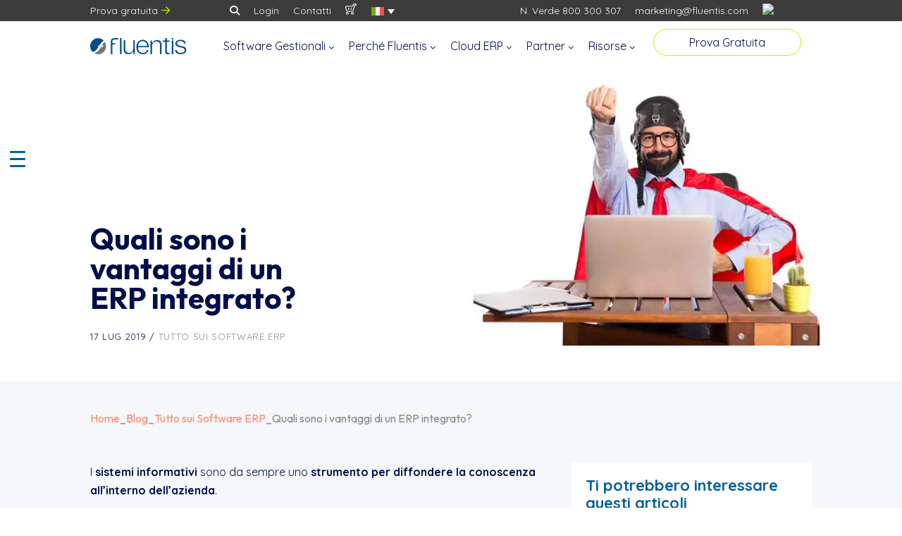

--- FILE ---
content_type: text/html; charset=UTF-8
request_url: https://www.fluentis.com/it/blog/erp-integrato-vantaggi/
body_size: 24539
content:
<!DOCTYPE html><html lang="it"><head><meta charset="UTF-8"><meta name="viewport"
 content="width=device-width, user-scalable=no, initial-scale=1.0, maximum-scale=1.0, minimum-scale=1.0"><meta http-equiv="X-UA-Compatible" content="ie=edge"><meta name="format-detection" content="telephone=no"><link media="all" href="https://www.fluentis.com/wp-content/cache/autoptimize/css/autoptimize_b84c76077d6fad358d1bd235315d4639.css" rel="stylesheet"><title>Quali sono i vantaggi di un ERP integrato? - Fluentis</title> <script>var currentLanguage = 'it';</script>  <script>(function(w,d,s,l,i){w[l]=w[l]||[];w[l].push({'gtm.start':
                new Date().getTime(),event:'gtm.js'});var f=d.getElementsByTagName(s)[0],
            j=d.createElement(s),dl=l!='dataLayer'?'&l='+l:'';j.async=true;j.src=
            'https://www.googletagmanager.com/gtm.js?id='+i+dl;f.parentNode.insertBefore(j,f);
        })(window,document,'script','dataLayer','GTM-K5RZ3HXF');</script>    <script defer src="https://www.googletagmanager.com/gtag/js?id=G-GQFBYK8JE8"></script> <script>window.dataLayer = window.dataLayer || []; function gtag(){dataLayer.push(arguments);} gtag('js', new Date()); gtag('config', 'G-GQFBYK8JE8');</script> <link rel="alternate" hreflang="hr" href="https://www.fluentis.com/hr/blog/prednosti-integriranog-erp-a/" /><link rel="alternate" hreflang="it" href="https://www.fluentis.com/it/blog/erp-integrato-vantaggi/" /><link rel="alternate" hreflang="ro" href="https://www.fluentis.com/ro/blog/erp-integrat-avantaje/" /><link rel="alternate" hreflang="x-default" href="https://www.fluentis.com/it/blog/erp-integrato-vantaggi/" /><meta name="description" content="Un ERP integrato, in grado di analizzare dati strategici e anticipare le criticità, è cruciale per il successo delle imprese in ogni settore."/><meta name="robots" content="follow, index, max-snippet:-1, max-video-preview:-1, max-image-preview:large"/><link rel="canonical" href="https://www.fluentis.com/it/blog/erp-integrato-vantaggi/" /><meta property="og:locale" content="it_IT" /><meta property="og:type" content="article" /><meta property="og:title" content="Quali sono i vantaggi di un ERP integrato? - Fluentis" /><meta property="og:description" content="Un ERP integrato, in grado di analizzare dati strategici e anticipare le criticità, è cruciale per il successo delle imprese in ogni settore." /><meta property="og:url" content="https://www.fluentis.com/it/blog/erp-integrato-vantaggi/" /><meta property="og:site_name" content="Fluentis ERP" /><meta property="article:publisher" content="https://www.facebook.com/FluentisSrl/" /><meta property="article:section" content="Tutto sui Software ERP" /><meta property="og:updated_time" content="2023-09-08T17:23:18+02:00" /><meta property="og:image" content="https://www.fluentis.com/wp-content/uploads/2019/07/blog-hero-vantaggi-ERP-integrato.jpg" /><meta property="og:image:secure_url" content="https://www.fluentis.com/wp-content/uploads/2019/07/blog-hero-vantaggi-ERP-integrato.jpg" /><meta property="og:image:width" content="870" /><meta property="og:image:height" content="500" /><meta property="og:image:alt" content="hero vantaggi ERP integrato" /><meta property="og:image:type" content="image/jpeg" /><meta property="article:published_time" content="2019-07-17T16:52:51+02:00" /><meta property="article:modified_time" content="2023-09-08T17:23:18+02:00" /><meta name="twitter:card" content="summary_large_image" /><meta name="twitter:title" content="Quali sono i vantaggi di un ERP integrato? - Fluentis" /><meta name="twitter:description" content="Un ERP integrato, in grado di analizzare dati strategici e anticipare le criticità, è cruciale per il successo delle imprese in ogni settore." /><meta name="twitter:image" content="https://www.fluentis.com/wp-content/uploads/2019/07/blog-hero-vantaggi-ERP-integrato.jpg" /><meta name="twitter:label1" content="Scritto da" /><meta name="twitter:data1" content="r.saro" /><meta name="twitter:label2" content="Tempo di lettura" /><meta name="twitter:data2" content="2 minuti" /> <script type="application/ld+json" class="rank-math-schema">{"@context":"https://schema.org","@graph":[{"@type":"Organization","@id":"https://www.fluentis.com/it/#organization/","name":"Fluentis SRL","url":"https://www.fluentis.com/it/","sameAs":["https://www.facebook.com/FluentisSrl/","https://www.linkedin.com/company/fluentis-com/","https://www.instagram.com/fluentis.erp/","https://www.youtube.com/channel/UC-zaAo6f9CGs-1QdQCcp86A"],"logo":{"@type":"ImageObject","@id":"https://www.fluentis.com/it/#logo/","url":"https://www.fluentis.com/wp-content/uploads/2023/09/logo-fluentis-rm.png","contentUrl":"https://www.fluentis.com/wp-content/uploads/2023/09/logo-fluentis-rm.png","caption":"Fluentis ERP","inLanguage":"it-IT","width":"330","height":"330"}},{"@type":"WebSite","@id":"https://www.fluentis.com/it/#website/","url":"https://www.fluentis.com/it/","name":"Fluentis ERP","publisher":{"@id":"https://www.fluentis.com/it/#organization/"},"inLanguage":"it-IT"},{"@type":"ImageObject","@id":"https://www.fluentis.com/wp-content/uploads/2019/07/blog-hero-vantaggi-ERP-integrato.jpg","url":"https://www.fluentis.com/wp-content/uploads/2019/07/blog-hero-vantaggi-ERP-integrato.jpg","width":"870","height":"500","caption":"hero vantaggi ERP integrato","inLanguage":"it-IT"},{"@type":"BreadcrumbList","@id":"https://www.fluentis.com/it/blog/erp-integrato-vantaggi/#breadcrumb","itemListElement":[{"@type":"ListItem","position":"1","item":{"@id":"https://www.fluentis.com/it/","name":"Home"}},{"@type":"ListItem","position":"2","item":{"@id":"https://www.fluentis.com/it/blog/","name":"Blog"}},{"@type":"ListItem","position":"3","item":{"@id":"https://www.fluentis.com/it/tutto-sui-software-erp/","name":"Tutto sui Software ERP"}},{"@type":"ListItem","position":"4","item":{"@id":"https://www.fluentis.com/it/blog/erp-integrato-vantaggi/","name":"Quali sono i vantaggi di un ERP integrato?"}}]},{"@type":"WebPage","@id":"https://www.fluentis.com/it/blog/erp-integrato-vantaggi/#webpage","url":"https://www.fluentis.com/it/blog/erp-integrato-vantaggi/","name":"Quali sono i vantaggi di un ERP integrato? - Fluentis","datePublished":"2019-07-17T16:52:51+02:00","dateModified":"2023-09-08T17:23:18+02:00","isPartOf":{"@id":"https://www.fluentis.com/it/#website/"},"primaryImageOfPage":{"@id":"https://www.fluentis.com/wp-content/uploads/2019/07/blog-hero-vantaggi-ERP-integrato.jpg"},"inLanguage":"it-IT","breadcrumb":{"@id":"https://www.fluentis.com/it/blog/erp-integrato-vantaggi/#breadcrumb"}},{"@type":"Person","@id":"https://www.fluentis.com/it/blog/erp-integrato-vantaggi/#author","name":"r.saro","image":{"@type":"ImageObject","@id":"https://secure.gravatar.com/avatar/b80771d53193c5af229b3c3eb9f5e151?s=96&amp;d=mm&amp;r=g","url":"https://secure.gravatar.com/avatar/b80771d53193c5af229b3c3eb9f5e151?s=96&amp;d=mm&amp;r=g","caption":"r.saro","inLanguage":"it-IT"},"worksFor":{"@id":"https://www.fluentis.com/it/#organization/"}},{"@type":"BlogPosting","headline":"Quali sono i vantaggi di un ERP integrato? - Fluentis","datePublished":"2019-07-17T16:52:51+02:00","dateModified":"2023-09-08T17:23:18+02:00","articleSection":"Tutto sui Software ERP","author":{"@id":"https://www.fluentis.com/it/blog/erp-integrato-vantaggi/#author","name":"r.saro"},"publisher":{"@id":"https://www.fluentis.com/it/#organization/"},"description":"Un ERP integrato, in grado di analizzare dati strategici e anticipare le criticit\u00e0, \u00e8 cruciale per il successo delle imprese in ogni settore.","name":"Quali sono i vantaggi di un ERP integrato? - Fluentis","@id":"https://www.fluentis.com/it/blog/erp-integrato-vantaggi/#richSnippet","isPartOf":{"@id":"https://www.fluentis.com/it/blog/erp-integrato-vantaggi/#webpage"},"image":{"@id":"https://www.fluentis.com/wp-content/uploads/2019/07/blog-hero-vantaggi-ERP-integrato.jpg"},"inLanguage":"it-IT","mainEntityOfPage":{"@id":"https://www.fluentis.com/it/blog/erp-integrato-vantaggi/#webpage"}}]}</script> <link rel='dns-prefetch' href='//static.addtoany.com' /><link rel='dns-prefetch' href='//js.hs-scripts.com' /><link rel='dns-prefetch' href='//kit.fontawesome.com' /><link rel='dns-prefetch' href='//cdn.iubenda.com' /><link rel='dns-prefetch' href='//fonts.googleapis.com' /><link href='https://cdn.iubenda.com' rel='preconnect' /><link rel="alternate" type="application/rss+xml" title="Fluentis &raquo; Quali sono i vantaggi di un ERP integrato? Feed dei commenti" href="https://www.fluentis.com/it/blog/erp-integrato-vantaggi/feed/" /> <script type="text/javascript">window._wpemojiSettings = {"baseUrl":"https:\/\/s.w.org\/images\/core\/emoji\/15.0.3\/72x72\/","ext":".png","svgUrl":"https:\/\/s.w.org\/images\/core\/emoji\/15.0.3\/svg\/","svgExt":".svg","source":{"concatemoji":"https:\/\/www.fluentis.com\/wp-includes\/js\/wp-emoji-release.min.js?ver=6.5.7"}};
/*! This file is auto-generated */
!function(i,n){var o,s,e;function c(e){try{var t={supportTests:e,timestamp:(new Date).valueOf()};sessionStorage.setItem(o,JSON.stringify(t))}catch(e){}}function p(e,t,n){e.clearRect(0,0,e.canvas.width,e.canvas.height),e.fillText(t,0,0);var t=new Uint32Array(e.getImageData(0,0,e.canvas.width,e.canvas.height).data),r=(e.clearRect(0,0,e.canvas.width,e.canvas.height),e.fillText(n,0,0),new Uint32Array(e.getImageData(0,0,e.canvas.width,e.canvas.height).data));return t.every(function(e,t){return e===r[t]})}function u(e,t,n){switch(t){case"flag":return n(e,"\ud83c\udff3\ufe0f\u200d\u26a7\ufe0f","\ud83c\udff3\ufe0f\u200b\u26a7\ufe0f")?!1:!n(e,"\ud83c\uddfa\ud83c\uddf3","\ud83c\uddfa\u200b\ud83c\uddf3")&&!n(e,"\ud83c\udff4\udb40\udc67\udb40\udc62\udb40\udc65\udb40\udc6e\udb40\udc67\udb40\udc7f","\ud83c\udff4\u200b\udb40\udc67\u200b\udb40\udc62\u200b\udb40\udc65\u200b\udb40\udc6e\u200b\udb40\udc67\u200b\udb40\udc7f");case"emoji":return!n(e,"\ud83d\udc26\u200d\u2b1b","\ud83d\udc26\u200b\u2b1b")}return!1}function f(e,t,n){var r="undefined"!=typeof WorkerGlobalScope&&self instanceof WorkerGlobalScope?new OffscreenCanvas(300,150):i.createElement("canvas"),a=r.getContext("2d",{willReadFrequently:!0}),o=(a.textBaseline="top",a.font="600 32px Arial",{});return e.forEach(function(e){o[e]=t(a,e,n)}),o}function t(e){var t=i.createElement("script");t.src=e,t.defer=!0,i.head.appendChild(t)}"undefined"!=typeof Promise&&(o="wpEmojiSettingsSupports",s=["flag","emoji"],n.supports={everything:!0,everythingExceptFlag:!0},e=new Promise(function(e){i.addEventListener("DOMContentLoaded",e,{once:!0})}),new Promise(function(t){var n=function(){try{var e=JSON.parse(sessionStorage.getItem(o));if("object"==typeof e&&"number"==typeof e.timestamp&&(new Date).valueOf()<e.timestamp+604800&&"object"==typeof e.supportTests)return e.supportTests}catch(e){}return null}();if(!n){if("undefined"!=typeof Worker&&"undefined"!=typeof OffscreenCanvas&&"undefined"!=typeof URL&&URL.createObjectURL&&"undefined"!=typeof Blob)try{var e="postMessage("+f.toString()+"("+[JSON.stringify(s),u.toString(),p.toString()].join(",")+"));",r=new Blob([e],{type:"text/javascript"}),a=new Worker(URL.createObjectURL(r),{name:"wpTestEmojiSupports"});return void(a.onmessage=function(e){c(n=e.data),a.terminate(),t(n)})}catch(e){}c(n=f(s,u,p))}t(n)}).then(function(e){for(var t in e)n.supports[t]=e[t],n.supports.everything=n.supports.everything&&n.supports[t],"flag"!==t&&(n.supports.everythingExceptFlag=n.supports.everythingExceptFlag&&n.supports[t]);n.supports.everythingExceptFlag=n.supports.everythingExceptFlag&&!n.supports.flag,n.DOMReady=!1,n.readyCallback=function(){n.DOMReady=!0}}).then(function(){return e}).then(function(){var e;n.supports.everything||(n.readyCallback(),(e=n.source||{}).concatemoji?t(e.concatemoji):e.wpemoji&&e.twemoji&&(t(e.twemoji),t(e.wpemoji)))}))}((window,document),window._wpemojiSettings);</script> <style id='wp-emoji-styles-inline-css' type='text/css'>img.wp-smiley, img.emoji {
		display: inline !important;
		border: none !important;
		box-shadow: none !important;
		height: 1em !important;
		width: 1em !important;
		margin: 0 0.07em !important;
		vertical-align: -0.1em !important;
		background: none !important;
		padding: 0 !important;
	}</style><style id='safe-svg-svg-icon-style-inline-css' type='text/css'>.safe-svg-cover{text-align:center}.safe-svg-cover .safe-svg-inside{display:inline-block;max-width:100%}.safe-svg-cover svg{height:100%;max-height:100%;max-width:100%;width:100%}</style><style id='classic-theme-styles-inline-css' type='text/css'>/*! This file is auto-generated */
.wp-block-button__link{color:#fff;background-color:#32373c;border-radius:9999px;box-shadow:none;text-decoration:none;padding:calc(.667em + 2px) calc(1.333em + 2px);font-size:1.125em}.wp-block-file__button{background:#32373c;color:#fff;text-decoration:none}</style><style id='global-styles-inline-css' type='text/css'>body{--wp--preset--color--black: #000000;--wp--preset--color--cyan-bluish-gray: #abb8c3;--wp--preset--color--white: #ffffff;--wp--preset--color--pale-pink: #f78da7;--wp--preset--color--vivid-red: #cf2e2e;--wp--preset--color--luminous-vivid-orange: #ff6900;--wp--preset--color--luminous-vivid-amber: #fcb900;--wp--preset--color--light-green-cyan: #7bdcb5;--wp--preset--color--vivid-green-cyan: #00d084;--wp--preset--color--pale-cyan-blue: #8ed1fc;--wp--preset--color--vivid-cyan-blue: #0693e3;--wp--preset--color--vivid-purple: #9b51e0;--wp--preset--gradient--vivid-cyan-blue-to-vivid-purple: linear-gradient(135deg,rgba(6,147,227,1) 0%,rgb(155,81,224) 100%);--wp--preset--gradient--light-green-cyan-to-vivid-green-cyan: linear-gradient(135deg,rgb(122,220,180) 0%,rgb(0,208,130) 100%);--wp--preset--gradient--luminous-vivid-amber-to-luminous-vivid-orange: linear-gradient(135deg,rgba(252,185,0,1) 0%,rgba(255,105,0,1) 100%);--wp--preset--gradient--luminous-vivid-orange-to-vivid-red: linear-gradient(135deg,rgba(255,105,0,1) 0%,rgb(207,46,46) 100%);--wp--preset--gradient--very-light-gray-to-cyan-bluish-gray: linear-gradient(135deg,rgb(238,238,238) 0%,rgb(169,184,195) 100%);--wp--preset--gradient--cool-to-warm-spectrum: linear-gradient(135deg,rgb(74,234,220) 0%,rgb(151,120,209) 20%,rgb(207,42,186) 40%,rgb(238,44,130) 60%,rgb(251,105,98) 80%,rgb(254,248,76) 100%);--wp--preset--gradient--blush-light-purple: linear-gradient(135deg,rgb(255,206,236) 0%,rgb(152,150,240) 100%);--wp--preset--gradient--blush-bordeaux: linear-gradient(135deg,rgb(254,205,165) 0%,rgb(254,45,45) 50%,rgb(107,0,62) 100%);--wp--preset--gradient--luminous-dusk: linear-gradient(135deg,rgb(255,203,112) 0%,rgb(199,81,192) 50%,rgb(65,88,208) 100%);--wp--preset--gradient--pale-ocean: linear-gradient(135deg,rgb(255,245,203) 0%,rgb(182,227,212) 50%,rgb(51,167,181) 100%);--wp--preset--gradient--electric-grass: linear-gradient(135deg,rgb(202,248,128) 0%,rgb(113,206,126) 100%);--wp--preset--gradient--midnight: linear-gradient(135deg,rgb(2,3,129) 0%,rgb(40,116,252) 100%);--wp--preset--font-size--small: 13px;--wp--preset--font-size--medium: 20px;--wp--preset--font-size--large: 36px;--wp--preset--font-size--x-large: 42px;--wp--preset--spacing--20: 0.44rem;--wp--preset--spacing--30: 0.67rem;--wp--preset--spacing--40: 1rem;--wp--preset--spacing--50: 1.5rem;--wp--preset--spacing--60: 2.25rem;--wp--preset--spacing--70: 3.38rem;--wp--preset--spacing--80: 5.06rem;--wp--preset--shadow--natural: 6px 6px 9px rgba(0, 0, 0, 0.2);--wp--preset--shadow--deep: 12px 12px 50px rgba(0, 0, 0, 0.4);--wp--preset--shadow--sharp: 6px 6px 0px rgba(0, 0, 0, 0.2);--wp--preset--shadow--outlined: 6px 6px 0px -3px rgba(255, 255, 255, 1), 6px 6px rgba(0, 0, 0, 1);--wp--preset--shadow--crisp: 6px 6px 0px rgba(0, 0, 0, 1);}:where(.is-layout-flex){gap: 0.5em;}:where(.is-layout-grid){gap: 0.5em;}body .is-layout-flex{display: flex;}body .is-layout-flex{flex-wrap: wrap;align-items: center;}body .is-layout-flex > *{margin: 0;}body .is-layout-grid{display: grid;}body .is-layout-grid > *{margin: 0;}:where(.wp-block-columns.is-layout-flex){gap: 2em;}:where(.wp-block-columns.is-layout-grid){gap: 2em;}:where(.wp-block-post-template.is-layout-flex){gap: 1.25em;}:where(.wp-block-post-template.is-layout-grid){gap: 1.25em;}.has-black-color{color: var(--wp--preset--color--black) !important;}.has-cyan-bluish-gray-color{color: var(--wp--preset--color--cyan-bluish-gray) !important;}.has-white-color{color: var(--wp--preset--color--white) !important;}.has-pale-pink-color{color: var(--wp--preset--color--pale-pink) !important;}.has-vivid-red-color{color: var(--wp--preset--color--vivid-red) !important;}.has-luminous-vivid-orange-color{color: var(--wp--preset--color--luminous-vivid-orange) !important;}.has-luminous-vivid-amber-color{color: var(--wp--preset--color--luminous-vivid-amber) !important;}.has-light-green-cyan-color{color: var(--wp--preset--color--light-green-cyan) !important;}.has-vivid-green-cyan-color{color: var(--wp--preset--color--vivid-green-cyan) !important;}.has-pale-cyan-blue-color{color: var(--wp--preset--color--pale-cyan-blue) !important;}.has-vivid-cyan-blue-color{color: var(--wp--preset--color--vivid-cyan-blue) !important;}.has-vivid-purple-color{color: var(--wp--preset--color--vivid-purple) !important;}.has-black-background-color{background-color: var(--wp--preset--color--black) !important;}.has-cyan-bluish-gray-background-color{background-color: var(--wp--preset--color--cyan-bluish-gray) !important;}.has-white-background-color{background-color: var(--wp--preset--color--white) !important;}.has-pale-pink-background-color{background-color: var(--wp--preset--color--pale-pink) !important;}.has-vivid-red-background-color{background-color: var(--wp--preset--color--vivid-red) !important;}.has-luminous-vivid-orange-background-color{background-color: var(--wp--preset--color--luminous-vivid-orange) !important;}.has-luminous-vivid-amber-background-color{background-color: var(--wp--preset--color--luminous-vivid-amber) !important;}.has-light-green-cyan-background-color{background-color: var(--wp--preset--color--light-green-cyan) !important;}.has-vivid-green-cyan-background-color{background-color: var(--wp--preset--color--vivid-green-cyan) !important;}.has-pale-cyan-blue-background-color{background-color: var(--wp--preset--color--pale-cyan-blue) !important;}.has-vivid-cyan-blue-background-color{background-color: var(--wp--preset--color--vivid-cyan-blue) !important;}.has-vivid-purple-background-color{background-color: var(--wp--preset--color--vivid-purple) !important;}.has-black-border-color{border-color: var(--wp--preset--color--black) !important;}.has-cyan-bluish-gray-border-color{border-color: var(--wp--preset--color--cyan-bluish-gray) !important;}.has-white-border-color{border-color: var(--wp--preset--color--white) !important;}.has-pale-pink-border-color{border-color: var(--wp--preset--color--pale-pink) !important;}.has-vivid-red-border-color{border-color: var(--wp--preset--color--vivid-red) !important;}.has-luminous-vivid-orange-border-color{border-color: var(--wp--preset--color--luminous-vivid-orange) !important;}.has-luminous-vivid-amber-border-color{border-color: var(--wp--preset--color--luminous-vivid-amber) !important;}.has-light-green-cyan-border-color{border-color: var(--wp--preset--color--light-green-cyan) !important;}.has-vivid-green-cyan-border-color{border-color: var(--wp--preset--color--vivid-green-cyan) !important;}.has-pale-cyan-blue-border-color{border-color: var(--wp--preset--color--pale-cyan-blue) !important;}.has-vivid-cyan-blue-border-color{border-color: var(--wp--preset--color--vivid-cyan-blue) !important;}.has-vivid-purple-border-color{border-color: var(--wp--preset--color--vivid-purple) !important;}.has-vivid-cyan-blue-to-vivid-purple-gradient-background{background: var(--wp--preset--gradient--vivid-cyan-blue-to-vivid-purple) !important;}.has-light-green-cyan-to-vivid-green-cyan-gradient-background{background: var(--wp--preset--gradient--light-green-cyan-to-vivid-green-cyan) !important;}.has-luminous-vivid-amber-to-luminous-vivid-orange-gradient-background{background: var(--wp--preset--gradient--luminous-vivid-amber-to-luminous-vivid-orange) !important;}.has-luminous-vivid-orange-to-vivid-red-gradient-background{background: var(--wp--preset--gradient--luminous-vivid-orange-to-vivid-red) !important;}.has-very-light-gray-to-cyan-bluish-gray-gradient-background{background: var(--wp--preset--gradient--very-light-gray-to-cyan-bluish-gray) !important;}.has-cool-to-warm-spectrum-gradient-background{background: var(--wp--preset--gradient--cool-to-warm-spectrum) !important;}.has-blush-light-purple-gradient-background{background: var(--wp--preset--gradient--blush-light-purple) !important;}.has-blush-bordeaux-gradient-background{background: var(--wp--preset--gradient--blush-bordeaux) !important;}.has-luminous-dusk-gradient-background{background: var(--wp--preset--gradient--luminous-dusk) !important;}.has-pale-ocean-gradient-background{background: var(--wp--preset--gradient--pale-ocean) !important;}.has-electric-grass-gradient-background{background: var(--wp--preset--gradient--electric-grass) !important;}.has-midnight-gradient-background{background: var(--wp--preset--gradient--midnight) !important;}.has-small-font-size{font-size: var(--wp--preset--font-size--small) !important;}.has-medium-font-size{font-size: var(--wp--preset--font-size--medium) !important;}.has-large-font-size{font-size: var(--wp--preset--font-size--large) !important;}.has-x-large-font-size{font-size: var(--wp--preset--font-size--x-large) !important;}
.wp-block-navigation a:where(:not(.wp-element-button)){color: inherit;}
:where(.wp-block-post-template.is-layout-flex){gap: 1.25em;}:where(.wp-block-post-template.is-layout-grid){gap: 1.25em;}
:where(.wp-block-columns.is-layout-flex){gap: 2em;}:where(.wp-block-columns.is-layout-grid){gap: 2em;}
.wp-block-pullquote{font-size: 1.5em;line-height: 1.6;}</style><style id='wpml-legacy-dropdown-click-0-inline-css' type='text/css'>.wpml-ls-statics-shortcode_actions{background-color:#ffffff;}.wpml-ls-statics-shortcode_actions, .wpml-ls-statics-shortcode_actions .wpml-ls-sub-menu, .wpml-ls-statics-shortcode_actions a {border-color:#ffffff;}</style><link rel='stylesheet' id='google-font-css' href='https://fonts.googleapis.com/css2?family=Outfit:wght@400;500;700&#038;family=Quicksand:wght@400;700&#038;display=swap' type='text/css' media='all' /> <script type="text/javascript" id="wpml-cookie-js-extra">var wpml_cookies = {"wp-wpml_current_language":{"value":"it","expires":1,"path":"\/"}};
var wpml_cookies = {"wp-wpml_current_language":{"value":"it","expires":1,"path":"\/"}};</script> <script type="text/javascript" src="https://www.fluentis.com/wp-content/cache/autoptimize/js/autoptimize_single_f3606e4db5e156a1b086bcfeb3b2d9b4.js?ver=486900" id="wpml-cookie-js" defer="defer" data-wp-strategy="defer"></script> <script type="text/javascript" id="addtoany-core-js-before">window.a2a_config=window.a2a_config||{};a2a_config.callbacks=[];a2a_config.overlays=[];a2a_config.templates={};a2a_localize = {
	Share: "Condividi",
	Save: "Salva",
	Subscribe: "Abbonati",
	Email: "Email",
	Bookmark: "Segnalibro",
	ShowAll: "espandi",
	ShowLess: "comprimi",
	FindServices: "Trova servizi",
	FindAnyServiceToAddTo: "Trova subito un servizio da aggiungere",
	PoweredBy: "Powered by",
	ShareViaEmail: "Condividi via email",
	SubscribeViaEmail: "Iscriviti via email",
	BookmarkInYourBrowser: "Aggiungi ai segnalibri",
	BookmarkInstructions: "Premi Ctrl+D o \u2318+D per mettere questa pagina nei preferiti",
	AddToYourFavorites: "Aggiungi ai favoriti",
	SendFromWebOrProgram: "Invia da qualsiasi indirizzo email o programma di posta elettronica",
	EmailProgram: "Programma di posta elettronica",
	More: "Di più&#8230;",
	ThanksForSharing: "Grazie per la condivisione!",
	ThanksForFollowing: "Thanks for following!"
};</script> <script type="text/javascript" defer src="https://static.addtoany.com/menu/page.js" id="addtoany-core-js"></script> <script defer type="text/javascript" src="https://www.fluentis.com/wp-content/themes/fluentis/js/jquery-3.6.0.min.js?ver=6.5.7" id="jquery-js"></script> <script type="text/javascript" defer src="https://www.fluentis.com/wp-content/plugins/add-to-any/addtoany.min.js?ver=1.1" id="addtoany-jquery-js"></script> <script defer type="text/javascript" src="https://www.fluentis.com/wp-content/plugins/sitepress-multilingual-cms/templates/language-switchers/legacy-dropdown-click/script.min.js?ver=1" id="wpml-legacy-dropdown-click-0-js"></script> <script defer type="text/javascript" src="https://kit.fontawesome.com/36ba5991a3.js?ver=6.5.7" id="fontawesome-js"></script> <link rel="https://api.w.org/" href="https://www.fluentis.com/it/wp-json/" /><link rel="alternate" type="application/json" href="https://www.fluentis.com/it/wp-json/wp/v2/posts/1748" /><link rel="EditURI" type="application/rsd+xml" title="RSD" href="https://www.fluentis.com/xmlrpc.php?rsd" /><meta name="generator" content="WordPress 6.5.7" /><link rel='shortlink' href='https://www.fluentis.com/it/?p=1748' /><link rel="alternate" type="application/json+oembed" href="https://www.fluentis.com/it/wp-json/oembed/1.0/embed?url=https%3A%2F%2Fwww.fluentis.com%2Fit%2Fblog%2Ferp-integrato-vantaggi%2F" /><link rel="alternate" type="text/xml+oembed" href="https://www.fluentis.com/it/wp-json/oembed/1.0/embed?url=https%3A%2F%2Fwww.fluentis.com%2Fit%2Fblog%2Ferp-integrato-vantaggi%2F&#038;format=xml" /><meta name="generator" content="WPML ver:4.8.6 stt:22,1,27,44;" />  <script class="hsq-set-content-id" data-content-id="blog-post">var _hsq = _hsq || [];
				_hsq.push(["setContentType", "blog-post"]);</script>  <script>document.createElement( "picture" );if(!window.HTMLPictureElement && document.addEventListener) {window.addEventListener("DOMContentLoaded", function() {var s = document.createElement("script");s.src = "https://www.fluentis.com/wp-content/plugins/webp-express/js/picturefill.min.js";document.body.appendChild(s);});}</script><link rel="icon" href="https://www.fluentis.com/wp-content/uploads/2023/08/cropped-favicon-32x32.png" sizes="32x32" /><link rel="icon" href="https://www.fluentis.com/wp-content/uploads/2023/08/cropped-favicon-192x192.png" sizes="192x192" /><link rel="apple-touch-icon" href="https://www.fluentis.com/wp-content/uploads/2023/08/cropped-favicon-180x180.png" /><meta name="msapplication-TileImage" content="https://www.fluentis.com/wp-content/uploads/2023/08/cropped-favicon-270x270.png" /><style type="text/css" id="wp-custom-css">/** CSS per contact form —**/
#responsive-form{
max-width:600px /*– cambia questo con la larghezza desiderata –*/;
margin:0 auto;
width:100%;
}

.form-row{
width: 100%;
}

.column-half, .column-full{
float: left;
position: relative;
width:100%;
}

.clearfix:after {
content: “”;
display: table;
clear: both;
}

/**—————- Media query —————-**/
@media only screen and (min-width: 48em) {
.column-half{
width: 50%;
}
}


[/css]</style></head><body class="post-template-default single single-post postid-1748 single-format-standard"> <noscript><iframe src="https://www.googletagmanager.com/ns.html?id=GTM-K5RZ3HXF"
 height="0" width="0" style="display:none;visibility:hidden"></iframe></noscript> <a id="return-to-top"><i class="fa-solid fa-angle-up"></i></a><header class="header-menu flex column"><div class="wrapper wrapper-banner flex row space-between wh100" style="background-color: #3b3b3b;"><div class="flex row aligncenter"> <a href="/it/prova-gratis-software-gestionale/" target="" class="white none-sm flex aligncenter">Prova gratuita <i class="fa-regular fa-arrow-right tertiary"></i></a><div class="space-big none-sm"></div><div class="inline-popups"> <a href="#popup-search-menu" data-effect="mfp-zoom-in"><i
 class="fa-solid fa-magnifying-glass white"></i></a><div id="popup-search-menu" class="black-popup mfp-with-anim mfp-hide flex flexcenter column"><form role="search" class="search-menu" method="get"
 action="https://www.fluentis.com/it/"> <input type="search" class="search-field" placeholder="Cerca..." value="" name="s"> <button type="submit" style="cursor:pointer;" class="search-submit"><i class="fa-solid fa-magnifying-glass"></i></button></form></div></div><div class="space-sm"></div> <a href="https://login.fluentiscloud.com/" target="_blank" class="white">Login</a><div class="space-sm"></div> <a href="https://www.fluentis.com/it/contatti/" class="white">Contatti</a><div class="space-sm"></div> <a href="https://www.fluentis.com/it/configura-cloud/" class="menu-icons"><img src="https://www.fluentis.com/wp-content/themes/fluentis/img/buy.svg" width="16"></a><div class="space-extra-sm"></div><div class="wpml-ls-statics-shortcode_actions wpml-ls wpml-ls-legacy-dropdown-click js-wpml-ls-legacy-dropdown-click"><ul role="menu"><li class="wpml-ls-slot-shortcode_actions wpml-ls-item wpml-ls-item-it wpml-ls-current-language wpml-ls-item-legacy-dropdown-click" role="none"> <a href="#" class="js-wpml-ls-item-toggle wpml-ls-item-toggle" role="menuitem" title="Passa a Italiano"> <noscript><img
 class="wpml-ls-flag"
 src="https://www.fluentis.com/wp-content/plugins/sitepress-multilingual-cms/res/flags/it.svg"
 alt="Italiano"
 width=18
 height=12
 /></noscript><img
 class="lazyload wpml-ls-flag"
 src='data:image/svg+xml,%3Csvg%20xmlns=%22http://www.w3.org/2000/svg%22%20viewBox=%220%200%20210%20140%22%3E%3C/svg%3E' data-src="https://www.fluentis.com/wp-content/plugins/sitepress-multilingual-cms/res/flags/it.svg"
 alt="Italiano"
 width=18
 height=12
 /></a><ul class="js-wpml-ls-sub-menu wpml-ls-sub-menu" role="menu"><li class="wpml-ls-slot-shortcode_actions wpml-ls-item wpml-ls-item-hr wpml-ls-first-item" role="none"> <a href="https://www.fluentis.com/hr/blog/prednosti-integriranog-erp-a/" class="wpml-ls-link" role="menuitem" aria-label="Passa a Croato" title="Passa a Croato"> <noscript><img
 class="wpml-ls-flag"
 src="https://www.fluentis.com/wp-content/plugins/sitepress-multilingual-cms/res/flags/hr.svg"
 alt="Croato"
 width=18
 height=12
 /></noscript><img
 class="lazyload wpml-ls-flag"
 src='data:image/svg+xml,%3Csvg%20xmlns=%22http://www.w3.org/2000/svg%22%20viewBox=%220%200%20210%20140%22%3E%3C/svg%3E' data-src="https://www.fluentis.com/wp-content/plugins/sitepress-multilingual-cms/res/flags/hr.svg"
 alt="Croato"
 width=18
 height=12
 /></a></li><li class="wpml-ls-slot-shortcode_actions wpml-ls-item wpml-ls-item-ro wpml-ls-last-item" role="none"> <a href="https://www.fluentis.com/ro/blog/erp-integrat-avantaje/" class="wpml-ls-link" role="menuitem" aria-label="Passa a Rumeno" title="Passa a Rumeno"> <noscript><img
 class="wpml-ls-flag"
 src="https://www.fluentis.com/wp-content/plugins/sitepress-multilingual-cms/res/flags/ro.svg"
 alt="Rumeno"
 width=18
 height=12
 /></noscript><img
 class="lazyload wpml-ls-flag"
 src='data:image/svg+xml,%3Csvg%20xmlns=%22http://www.w3.org/2000/svg%22%20viewBox=%220%200%20210%20140%22%3E%3C/svg%3E' data-src="https://www.fluentis.com/wp-content/plugins/sitepress-multilingual-cms/res/flags/ro.svg"
 alt="Rumeno"
 width=18
 height=12
 /></a></li></ul></li></ul></div></div><div class="flex row aligncenter none-sm none-tablet"><div class="space-big"></div> <a href="tel:800300307" class="white">N. Verde 800 300 307</a><div class="space-sm"></div> <a href="mailto:marketing@fluentis.com" class="white">marketing@fluentis.com</a><div class="space-sm"></div> <a href="https://www.capterra.com/p/188355/Fluentis-ERP/reviews/" style="width: 70px;"> <noscript><img border="0" src="https://brand-assets.capterra.com/badge/eac6504f-e055-49ae-b1eb-d45a8004b6af.svg" /></noscript><img class="lazyload" border="0" src='data:image/svg+xml,%3Csvg%20xmlns=%22http://www.w3.org/2000/svg%22%20viewBox=%220%200%20210%20140%22%3E%3C/svg%3E' data-src="https://brand-assets.capterra.com/badge/eac6504f-e055-49ae-b1eb-d45a8004b6af.svg" /> </a></div></div><div class="wrapper wrapper-menu"> <a href="https://www.fluentis.com/it/" class="flex"><img src="https://www.fluentis.com/wp-content/themes/fluentis/img/logo.svg" class="logo logo-mobile" alt="Fluentis" height="23"></a><nav class="menu-principale flex row"> <input type="radio" name="slider" id="menu-btn"> <input type="radio" name="slider" id="close-btn"><ul class="nav-links menu-items"> <label for="close-btn" class="btn close-btn"><i class="fas fa-times"></i></label><li class="sub-li"> <a class="desktop-item menu-item" target="" href="https://www.fluentis.com/it/software-gestionali/">Software Gestionali <i class="fa-regular fa-angle-down" style="font-size: 10px;"></i></a> <input type="checkbox" class="check-menu" id="showSoftwareGestionali"> <label for="showSoftwareGestionali" class="mobile-item">Software Gestionali <i class="fa-regular fa-angle-down" style="font-size: 10px;"></i></label><div class="mega-box flex column"><div class="content"><div class="white flex wh100 column tabs-menu bg-primary none-sm"><div class="flex row tab-link-container-menu flexcenter"> <span class="tab-link-menu" data-show=".dimensione-aziendale">Per Dimensione Aziendale</span> <span class="tab-link-menu" data-show=".ruolo">Per Ruolo</span> <span class="tab-link-menu" data-show=".settore-aziendale">Per Settore Aziendale</span> <span class="tab-link-menu" data-show=".esigenze-specifiche">Per Esigenze Specifiche</span></div></div><div class="flex row wh100 bg-white tabs-content-menu none-sm"><div class="dimensione-aziendale flex row sm-col wh100"><div class="mega-row"> <span class="title-menu secondary menu-heading none-sm">Scopri il Bundle Fluentis più adatto alla tua impresa</span><div class="space-menu"></div><div class="gruppo_colonna_1"><div class="flex row aligncenter mega-links-icon"> <a href="https://www.fluentis.com/it/software-gestionali/piccole-imprese/"
 target=""> <span class="icon icon icon-25 icon-building-1"></span> <span class="title-bold">Software Gestionale per piccole imprese</span> </a></div><ul class="mega-links none-sm"><li><p> <span class="bold">Fluentis Rolling Start</span> <br>Comprende Amministrazione, Vendite e CRM</p></li></ul></div><div class="gruppo_colonna_1"><div class="flex row aligncenter mega-links-icon"> <a href="https://www.fluentis.com/it/software-gestionali/pmi/"
 target=""> <span class="icon icon icon-25 icon-building-office"></span> <span class="title-bold">Software Gestionali per PMI</span> </a></div><ul class="mega-links none-sm"><li><p> <span class="bold">Fluentis Standard</span> <br>Per gestire Amministrazione, Ciclo Attivo e Passivo, Logistica</p></li></ul></div><div class="space none-sm"></div></div><div class="mega-row"><div class="gruppo_colonna_2"><div class="flex row aligncenter mega-links-icon"> <a href="https://www.fluentis.com/it/software-gestionali/pmi-di-produzione/"
 target=""> <span class="icon icon icon-25 icon-production-belt"></span> <span class="title-bold">Software Gestionali per PMI di Produzione</span> </a></div><ul class="mega-links none-sm"><li><p> <span class="bold">Fluentis Enterprise</span> <br>Per gestire le esigenze delle PMI di Produzione</p></li></ul></div><div class="gruppo_colonna_2"><div class="flex row aligncenter mega-links-icon"> <a href="https://www.fluentis.com/it/software-gestionali/grandi-aziende/"
 target=""> <span class="icon icon icon-25 icon-store-factory"></span> <span class="title-bold">Software Gestionali per medio grandi imprese</span> </a></div><ul class="mega-links none-sm"><li><p> <span class="bold">Fluentis Universal</span> <br>Per gestire le medio-grandi imprese a stampo internazionale</p></li></ul></div><div class="space none-sm"></div></div><div class="mega-row bg-light"> <span class="title-menu primary menu-heading">Un'unica piattaforma ERP per gestire tutti i processi aziendali</span><div class="space-menu"></div><div class="approfondimento"><div class="flex row aligncenter mega-links-icon"> <a href="https://www.fluentis.com/it/software-gestionali/aree-applicative/"
 target=""> <span class="icon icon-25 icon-application-drawer"></span> <span class="title-bold">Aree <br>Applicative</span> </a></div><div class="space-extra-sm"></div></div><div class="approfondimento"><div class="flex row aligncenter mega-links-icon"> <a href="https://www.fluentis.com/it/software-gestionali/soluzioni-dipartimentali-integrate/"
 target=""> <span class="icon icon-25 icon-target"></span> <span class="title-bold">Dipartimentali <br>Integrati</span> </a></div><div class="space-extra-sm"></div></div><div class="space-menu none-sm"></div></div></div><div class="ruolo flex row sm-col wh100"><div class="mega-row"> <span class="title-menu title-menu-1 secondary menu-heading none-sm">Scopri le funzionalità di Fluentis pensate per agevolare il tuo lavoro</span><div class="space-menu"></div><div class="gruppo_colonna_3"><div class="flex row aligncenter mega-links-icon"> <a href="https://www.fluentis.com/it/software-gestionali/direzione-aziendale/"
 target=""> <span class="icon icon icon-25 icon-office-building-1"></span> <span class="title-bold">Direzione Aziendale (CEO)</span> </a></div><ul class="mega-links none-sm"><li><p>Tieni sotto controllo l'azienda e prendi decisioni migliori grazie a una visibilità totale sul business</p></li></ul></div><div class="space-menu"></div><div class="gruppo_colonna_3"><div class="flex row aligncenter mega-links-icon"> <a href="https://www.fluentis.com/it/software-gestionali/direzione-finanziaria/"
 target=""> <span class="icon icon icon-25 icon-coins-stack"></span> <span class="title-bold">Direzione Finanziaria (CFO)</span> </a></div><ul class="mega-links none-sm"><li><p>Accedi a report e dashboard per conoscere in tempo reale ogni aspetto della situazione finanziaria</p></li></ul></div><div class="space-menu"></div><div class="space none-sm"></div></div><div class="mega-row"><div class="gruppo_colonna_4"><div class="flex row aligncenter mega-links-icon"> <a href="https://www.fluentis.com/it/software-gestionali/direzione-operations/"
 target=""> <span class="icon icon icon-25 icon-work-organization"></span> <span class="title-bold">Direzione Operations (COO)</span> </a></div><ul class="mega-links none-sm"><li><p>Assicurati che la tua azienda operi alla massima efficienza</p></li></ul></div><div class="space-menu"></div><div class="gruppo_colonna_4"><div class="flex row aligncenter mega-links-icon"> <a href="https://www.fluentis.com/it/software-gestionali/direzione-it/"
 target=""> <span class="icon icon icon-25 icon-bracket"></span> <span class="title-bold">Direzione IT (CIO)</span> </a></div><ul class="mega-links none-sm"><li><p>Sfrutta il Cloud per ottimizzare la spesa IT e l'uptime</p></li></ul></div><div class="space-menu"></div><div class="space none-sm"></div></div><div class="mega-row bg-light"> <span class="title-menu primary menu-heading">Un'unica piattaforma ERP per gestire tutti i processi aziendali</span><div class="space-menu"></div><div class="approfondimento"><div class="flex row aligncenter mega-links-icon"> <a href="https://www.fluentis.com/it/software-gestionali/aree-applicative/"
 target=""> <span class="icon icon-25 icon-application-drawer"></span> <span class="title-bold">Aree <br>Applicative</span> </a></div><div class="space-extra-sm"></div></div><div class="approfondimento"><div class="flex row aligncenter mega-links-icon"> <a href="https://www.fluentis.com/it/software-gestionali/soluzioni-dipartimentali-integrate/"
 target=""> <span class="icon icon-25 icon-target"></span> <span class="title-bold">Dipartimentali <br>Integrati</span> </a></div><div class="space-extra-sm"></div></div><div class="space-menu"></div></div></div><div class="settore-aziendale flex row sm-col wh100"><div class="mega-row"> <span class="title-menu title-menu-1 secondary menu-heading none-sm">Soluzioni studiate sulle esigenze dei diversi settori aziendali</span><div class="space-menu"></div><div class="gruppo_colonna_5"><div class="flex row aligncenter mega-links-icon"> <a href="https://www.fluentis.com/it/software-gestionali/settori-aziendali/manifatturiero/"
 target=""> <span class="icon icon-25 icon-wrench-hand"></span> <span class="title-bold">Settore Manifatturiero</span> </a></div><div class="space-extra-sm"></div></div><div class="gruppo_colonna_5"><div class="flex row aligncenter mega-links-icon"> <a href="https://www.fluentis.com/it/software-gestionali/settori-aziendali/produzione-su-commessa/"
 target=""> <span class="icon icon-25 icon-multiple-file-2"></span> <span class="title-bold">Produzione su Commessa</span> </a></div><div class="space-extra-sm"></div></div><div class="gruppo_colonna_5"><div class="flex row aligncenter mega-links-icon"> <a href="https://www.fluentis.com/it/software-gestionali/settori-aziendali/gomma-plastica/"
 target=""> <span class="icon icon-25 icon-production-belt-user"></span> <span class="title-bold">Settore Gomma/Plastica</span> </a></div><div class="space-extra-sm"></div></div><div class="gruppo_colonna_5"><div class="flex row aligncenter mega-links-icon"> <a href="https://www.fluentis.com/it/software-gestionali/settori-aziendali/pharma/"
 target=""> <span class="icon icon-25 icon-tablet-capsule"></span> <span class="title-bold">Settore Chimico Farmaceutico Cosmetico</span> </a></div><div class="space-extra-sm"></div></div><div class="space none-sm"></div></div><div class="mega-row"><div class="gruppo_colonna_6"><div class="flex row aligncenter mega-links-icon"> <a href="https://www.fluentis.com/it/software-gestionali/settori-aziendali/food-industry/"
 target=""> <span class="icon icon-25 icon-pizza"></span> <span class="title-bold">Settore Alimentare</span> </a></div><div class="space-extra-sm"></div></div><div class="gruppo_colonna_6"><div class="flex row aligncenter mega-links-icon"> <a href="https://www.fluentis.com/it/software-gestionali/settori-aziendali/produzione-elettronica/"
 target=""> <span class="icon icon-25 icon-electric-cord-3"></span> <span class="title-bold">Settore Elettrico/Elettronico</span> </a></div><div class="space-extra-sm"></div></div><div class="gruppo_colonna_6"><div class="flex row aligncenter mega-links-icon"> <a href="https://www.fluentis.com/it/software-gestionali/settori-aziendali/produzione-porte-serramenti/"
 target=""> <span class="icon icon-25 icon-door"></span> <span class="title-bold">Produzione Porte e Serramenti</span> </a></div><div class="space-extra-sm"></div></div><div class="gruppo_colonna_6"><div class="flex row aligncenter mega-links-icon"> <a href="https://www.fluentis.com/it/software-gestionali/settori-aziendali/fonderie/"
 target=""> <span class="icon icon-25 icon-fire"></span> <span class="title-bold">Settore Fonderie</span> </a></div><div class="space-extra-sm"></div></div><div class="gruppo_colonna_6"><div class="flex row aligncenter mega-links-icon"> <a href="https://www.fluentis.com/it/software-gestionali/settori-aziendali/"
 target=""> <span class="title-bold"><span class="secondary">Vedi tutti i Settori Aziendali</span></span> </a></div><div class="space-extra-sm"></div></div><div class="space-menu"></div><div class="space none-sm"></div></div><div class="mega-row bg-light"> <span class="title-menu primary menu-heading">Un'unica piattaforma ERP per gestire tutti i processi aziendali</span><div class="space-menu"></div><div class="approfondimento"><div class="flex row aligncenter mega-links-icon"> <a href="https://www.fluentis.com/it/software-gestionali/aree-applicative/"
 target=""> <span class="icon icon-25 icon-application-drawer"></span> <span class="title-bold">Aree <br>Applicative</span> </a></div><div class="space-extra-sm"></div></div><div class="approfondimento"><div class="flex row aligncenter mega-links-icon"> <a href="https://www.fluentis.com/it/software-gestionali/soluzioni-dipartimentali-integrate/"
 target=""> <span class="icon icon-25 icon-target"></span> <span class="title-bold">Dipartimentali <br>Integrati</span> </a></div><div class="space-extra-sm"></div></div><div class="space-menu"></div></div></div><div class="esigenze-specifiche flex row sm-col wh100"><div class="mega-row"><div class="gruppo_colonna_7"><div class="flex row aligncenter"> <span class="icon icon-25 icon-data-analytics"></span> <span class="title-bold">Analisi e Controllo</span></div><div class="space-extra-sm"></div><ul class="mega-links"><li> <a target=""
 href="https://www.fluentis.com/it/software-gestionali/soluzioni-dipartimentali-integrate/business-intelligence/">Business Intelligence Integrata</a></li><li> <a target=""
 href="https://www.fluentis.com/it/software-gestionali/soluzioni-dipartimentali-integrate/supervisor/">Supervisor</a></li></ul><div class="space-menu"></div></div><div class="gruppo_colonna_7"><div class="flex row aligncenter"> <span class="icon icon-25 icon-production-belt"></span> <span class="title-bold">Operatività e Produttività</span></div><div class="space-extra-sm"></div><ul class="mega-links"><li> <a target=""
 href="https://www.fluentis.com/it/gestionale-fluentis-erp/user-experience/">User Experience</a></li><li> <a target=""
 href="https://www.fluentis.com/it/gestionale-fluentis-erp/erp-multi-piattaforma-multi-device/">Accessibilità totale: Multi piattaforma e Multi device</a></li><li> <a target=""
 href="https://www.fluentis.com/it/software-gestionali/soluzioni-dipartimentali-integrate/software-esb/">Integrabilità: Software ESB Integrato</a></li></ul><div class="space-menu"></div></div><div class="gruppo_colonna_7"><div class="flex row aligncenter"> <span class="icon icon-25 icon-zoom-document"></span> <span class="title-bold">Documenti Digitali</span></div><div class="space-extra-sm"></div><ul class="mega-links"><li> <a target=""
 href="https://www.fluentis.com/it/software-gestionali/soluzioni-dipartimentali-integrate/software-gestione-documentale/">DMS - Gestione Documentale Integrata</a></li><li> <a target=""
 href="https://www.fluentis.com/it/software-gestionali/soluzioni-dipartimentali-integrate/software-fatturazione-elettronica/">Fatturazione Elettronica e Conservazione Sostitutiva</a></li></ul><div class="space-menu"></div></div><div class="gruppo_colonna_7"><div class="flex row aligncenter"> <span class="icon icon-25 icon-padlock-shield"></span> <span class="title-bold">Dati al Sicuro</span></div><div class="space-extra-sm"></div><ul class="mega-links"><li> <a target=""
 href="https://www.fluentis.com/it/gestionale-fluentis-erp/sicurezza-dati-erp/">La sicurezza del Cloud</a></li></ul><div class="space-menu"></div></div><div class="space none-sm"></div></div><div class="mega-row"><div class="gruppo_colonna_8"><div class="flex row aligncenter"> <span class="icon icon-25 icon-product-selection"></span> <span class="title-bold">Smart Factory</span></div><div class="space-extra-sm"></div><ul class="mega-links"><li> <a target=""
 href="https://www.fluentis.com/it/software-gestionali/soluzioni-dipartimentali-integrate/mes-integrato-erp/">MES Integrato</a></li><li> <a target=""
 href="https://www.fluentis.com/it/software-gestionali/soluzioni-dipartimentali-integrate/pdm-software/">Configuratore di Prodotto</a></li><li> <a target=""
 href="https://www.fluentis.com/it/software-gestionali/soluzioni-dipartimentali-integrate/ddmrp-software-integrato/">DDMRP Software Integrato</a></li></ul><div class="space-menu"></div></div><div class="gruppo_colonna_8"><div class="flex row aligncenter"> <span class="icon icon-25 icon-shipping-box-2"></span> <span class="title-bold">Logistica e Tracciabilità</span></div><div class="space-extra-sm"></div><ul class="mega-links"><li> <a target=""
 href="https://www.fluentis.com/it/software-gestionali/soluzioni-dipartimentali-integrate/wms-logistica/">Modulo WMS Integrato</a></li></ul><div class="space-menu"></div></div><div class="gruppo_colonna_8"><div class="flex row aligncenter"> <span class="icon icon-25 icon-wallet"></span> <span class="title-bold">Crescita del Business</span></div><div class="space-extra-sm"></div><ul class="mega-links"><li> <a target=""
 href="https://www.fluentis.com/it/software-gestionali/soluzioni-dipartimentali-integrate/gestionale-ecommerce/">Integrazione con piattaforma E-commerce</a></li><li> <a target=""
 href="https://www.fluentis.com/it/gestionale-fluentis-erp/erp-multi-lingua-fiscalita/">Multi-lingua, multi-valuta, multi-fiscalità</a></li></ul><div class="space-menu"></div></div><div class="gruppo_colonna_8"><div class="flex row aligncenter"> <span class="icon icon-25 icon-screwdriver-wrench"></span> <span class="title-bold">Assistenza</span></div><div class="space-extra-sm"></div><ul class="mega-links"><li> <a target=""
 href="https://www.fluentis.com/it/software-gestionali/soluzioni-dipartimentali-integrate/software-gestione-asset-aziendali/">EAM - Gestione Asset Aziendali</a></li></ul><div class="space-menu"></div></div><div class="space none-sm"></div></div><div class="mega-row"><div class="gruppo_colonna_9"><div class="flex row aligncenter"> <span class="icon icon-25 icon-share-code"></span> <span class="title-bold">Gestione Clienti</span></div><div class="space-extra-sm"></div><ul class="mega-links"><li> <a target=""
 href="https://www.fluentis.com/it/software-gestionali/soluzioni-dipartimentali-integrate/erp-crm/">CRM integrato</a></li></ul><div class="space-menu"></div></div><div class="gruppo_colonna_9"><div class="flex row aligncenter"> <span class="icon icon-25 icon-decent-work-and-economic-growth"></span> <span class="title-bold">Scalabilità</span></div><div class="space-extra-sm"></div><ul class="mega-links"><li> <a target=""
 href="https://www.fluentis.com/it/software-gestionali/soluzioni-dipartimentali-integrate/erp-scalabile-containers/">Containers con Docker Kubernetes</a></li></ul><div class="space-menu"></div></div><div class="gruppo_colonna_9"><div class="flex row aligncenter"> <span class="icon icon-25 icon-hierarchy-14"></span> <span class="title-bold">Processi aziendali</span></div><div class="space-extra-sm"></div><ul class="mega-links"><li> <a target=""
 href="https://www.fluentis.com/it/software-gestionali/soluzioni-dipartimentali-integrate/software-bpm/">BPMN - Business Process Modeling &amp; Notation</a></li><li> <a target=""
 href="https://www.fluentis.com/it/software-gestionali/soluzioni-dipartimentali-integrate/workflow/">Workflow</a></li></ul><div class="space-menu"></div></div><div class="gruppo_colonna_9"><div class="flex row aligncenter"> <span class="icon icon-25 icon-user-search"></span> <span class="title-bold">Customizzazione</span></div><div class="space-extra-sm"></div><ul class="mega-links"><li> <a target=""
 href="https://www.fluentis.com/it/gestionale-fluentis-erp/customizzazione-erp/">Alto grado di Personalizzazione</a></li></ul><div class="space-menu"></div></div> <a href="https://www.fluentis.com/it/software-gestionali/soluzioni-dipartimentali-integrate/"><span class="title-bold">Vedi tutti i dipartimentali integrati</span></a><div class="space none-sm"></div></div></div></div><div class="flex column wh100 off-menu"><div class="nav-links-mobile"><a class="toggle-menu bold" href="#">Per Dimensione Aziendale</a><div class="toggle-show flex column"><div class="gruppo_colonna_1"><div class="flex row aligncenter mega-links-icon"> <a href="https://www.fluentis.com/it/software-gestionali/piccole-imprese/"
 target=""> <span class="icon icon icon-25 icon-building-1"></span> <span class="title-bold">Software Gestionale per piccole imprese</span> </a></div><ul class="mega-links none-sm"><li><p> <span class="bold">Fluentis Rolling Start</span> <br>Comprende Amministrazione, Vendite e CRM</p></li></ul></div><div class="gruppo_colonna_1"><div class="flex row aligncenter mega-links-icon"> <a href="https://www.fluentis.com/it/software-gestionali/pmi/"
 target=""> <span class="icon icon icon-25 icon-building-office"></span> <span class="title-bold">Software Gestionali per PMI</span> </a></div><ul class="mega-links none-sm"><li><p> <span class="bold">Fluentis Standard</span> <br>Per gestire Amministrazione, Ciclo Attivo e Passivo, Logistica</p></li></ul></div><div class="gruppo_colonna_2"><div class="flex row aligncenter mega-links-icon"> <a href="https://www.fluentis.com/it/software-gestionali/pmi-di-produzione/"
 target=""> <span class="icon icon icon-25 icon-production-belt"></span> <span class="title-bold">Software Gestionali per PMI di Produzione</span> </a></div><ul class="mega-links none-sm"><li><p> <span class="bold">Fluentis Enterprise</span> <br>Per gestire le esigenze delle PMI di Produzione</p></li></ul></div><div class="gruppo_colonna_2"><div class="flex row aligncenter mega-links-icon"> <a href="https://www.fluentis.com/it/software-gestionali/grandi-aziende/"
 target=""> <span class="icon icon icon-25 icon-store-factory"></span> <span class="title-bold">Software Gestionali per medio grandi imprese</span> </a></div><ul class="mega-links none-sm"><li><p> <span class="bold">Fluentis Universal</span> <br>Per gestire le medio-grandi imprese a stampo internazionale</p></li></ul></div></div></div><div class="nav-links-mobile"><a class="toggle-menu bold" href="#">Per Ruolo</a><div class="toggle-show flex column"><div class="gruppo_colonna_3"><div class="flex row aligncenter mega-links-icon"> <a href="https://www.fluentis.com/it/software-gestionali/direzione-aziendale/"
 target=""> <span class="icon icon icon-25 icon-office-building-1"></span> <span class="title-bold">Direzione Aziendale (CEO)</span> </a></div><ul class="mega-links none-sm"><li><p>Tieni sotto controllo l'azienda e prendi decisioni migliori grazie a una visibilità totale sul business</p></li></ul></div><div class="space-menu"></div><div class="gruppo_colonna_3"><div class="flex row aligncenter mega-links-icon"> <a href="https://www.fluentis.com/it/software-gestionali/direzione-finanziaria/"
 target=""> <span class="icon icon icon-25 icon-coins-stack"></span> <span class="title-bold">Direzione Finanziaria (CFO)</span> </a></div><ul class="mega-links none-sm"><li><p>Accedi a report e dashboard per conoscere in tempo reale ogni aspetto della situazione finanziaria</p></li></ul></div><div class="space-menu"></div><div class="gruppo_colonna_4"><div class="flex row aligncenter mega-links-icon"> <a href="https://www.fluentis.com/it/software-gestionali/direzione-operations/"
 target=""> <span class="icon icon icon-25 icon-work-organization"></span> <span class="title-bold">Direzione Operations (COO)</span> </a></div><ul class="mega-links none-sm"><li><p>Assicurati che la tua azienda operi alla massima efficienza</p></li></ul></div><div class="space-menu"></div><div class="gruppo_colonna_4"><div class="flex row aligncenter mega-links-icon"> <a href="https://www.fluentis.com/it/software-gestionali/direzione-it/"
 target=""> <span class="icon icon icon-25 icon-bracket"></span> <span class="title-bold">Direzione IT (CIO)</span> </a></div><ul class="mega-links none-sm"><li><p>Sfrutta il Cloud per ottimizzare la spesa IT e l'uptime</p></li></ul></div><div class="space-menu"></div></div></div><div class="nav-links-mobile"><a class="toggle-menu bold" href="#">Per Settore Aziendale</a><div class="toggle-show flex column"><div class="gruppo_colonna_5"><div class="flex row aligncenter mega-links-icon"> <a href="https://www.fluentis.com/it/software-gestionali/settori-aziendali/manifatturiero/"
 target=""> <span class="icon icon-25 icon-wrench-hand"></span> <span class="title-bold">Settore Manifatturiero</span> </a></div><div class="space-extra-sm"></div></div><div class="gruppo_colonna_5"><div class="flex row aligncenter mega-links-icon"> <a href="https://www.fluentis.com/it/software-gestionali/settori-aziendali/produzione-su-commessa/"
 target=""> <span class="icon icon-25 icon-multiple-file-2"></span> <span class="title-bold">Produzione su Commessa</span> </a></div><div class="space-extra-sm"></div></div><div class="gruppo_colonna_5"><div class="flex row aligncenter mega-links-icon"> <a href="https://www.fluentis.com/it/software-gestionali/settori-aziendali/gomma-plastica/"
 target=""> <span class="icon icon-25 icon-production-belt-user"></span> <span class="title-bold">Settore Gomma/Plastica</span> </a></div><div class="space-extra-sm"></div></div><div class="gruppo_colonna_5"><div class="flex row aligncenter mega-links-icon"> <a href="https://www.fluentis.com/it/software-gestionali/settori-aziendali/pharma/"
 target=""> <span class="icon icon-25 icon-tablet-capsule"></span> <span class="title-bold">Settore Chimico Farmaceutico Cosmetico</span> </a></div><div class="space-extra-sm"></div></div><div class="gruppo_colonna_6"><div class="flex row aligncenter mega-links-icon"> <a href="https://www.fluentis.com/it/software-gestionali/settori-aziendali/food-industry/"
 target=""> <span class="icon icon-25 icon-pizza"></span> <span class="title-bold">Settore Alimentare</span> </a></div><div class="space-extra-sm"></div></div><div class="gruppo_colonna_6"><div class="flex row aligncenter mega-links-icon"> <a href="https://www.fluentis.com/it/software-gestionali/settori-aziendali/produzione-elettronica/"
 target=""> <span class="icon icon-25 icon-electric-cord-3"></span> <span class="title-bold">Settore Elettrico/Elettronico</span> </a></div><div class="space-extra-sm"></div></div><div class="gruppo_colonna_6"><div class="flex row aligncenter mega-links-icon"> <a href="https://www.fluentis.com/it/software-gestionali/settori-aziendali/produzione-porte-serramenti/"
 target=""> <span class="icon icon-25 icon-door"></span> <span class="title-bold">Produzione Porte e Serramenti</span> </a></div><div class="space-extra-sm"></div></div><div class="gruppo_colonna_6"><div class="flex row aligncenter mega-links-icon"> <a href="https://www.fluentis.com/it/software-gestionali/settori-aziendali/fonderie/"
 target=""> <span class="icon icon-25 icon-fire"></span> <span class="title-bold">Settore Fonderie</span> </a></div><div class="space-extra-sm"></div></div><div class="gruppo_colonna_6"><div class="flex row aligncenter mega-links-icon"> <a href="https://www.fluentis.com/it/software-gestionali/settori-aziendali/"
 target=""> <span class="title-bold"><span class="secondary">Vedi tutti i Settori Aziendali</span></span> </a></div><div class="space-extra-sm"></div></div></div></div><div class="nav-links-mobile"><a class="toggle-menu bold" href="#">Per Esigenze Specifiche</a><div class="toggle-show flex column"><div class="gruppo_colonna_7"><div class="flex row aligncenter"> <span class="icon icon-25 icon-data-analytics"></span> <span class="title-bold">Analisi e Controllo</span></div><div class="space-extra-sm"></div><ul class="mega-links"><li> <a target=""
 href="https://www.fluentis.com/it/software-gestionali/soluzioni-dipartimentali-integrate/business-intelligence/">Business Intelligence Integrata</a></li><li> <a target=""
 href="https://www.fluentis.com/it/software-gestionali/soluzioni-dipartimentali-integrate/supervisor/">Supervisor</a></li></ul><div class="space-menu"></div></div><div class="gruppo_colonna_7"><div class="flex row aligncenter"> <span class="icon icon-25 icon-production-belt"></span> <span class="title-bold">Operatività e Produttività</span></div><div class="space-extra-sm"></div><ul class="mega-links"><li> <a target=""
 href="https://www.fluentis.com/it/gestionale-fluentis-erp/user-experience/">User Experience</a></li><li> <a target=""
 href="https://www.fluentis.com/it/gestionale-fluentis-erp/erp-multi-piattaforma-multi-device/">Accessibilità totale: Multi piattaforma e Multi device</a></li><li> <a target=""
 href="https://www.fluentis.com/it/software-gestionali/soluzioni-dipartimentali-integrate/software-esb/">Integrabilità: Software ESB Integrato</a></li></ul><div class="space-menu"></div></div><div class="gruppo_colonna_7"><div class="flex row aligncenter"> <span class="icon icon-25 icon-zoom-document"></span> <span class="title-bold">Documenti Digitali</span></div><div class="space-extra-sm"></div><ul class="mega-links"><li> <a target=""
 href="https://www.fluentis.com/it/software-gestionali/soluzioni-dipartimentali-integrate/software-gestione-documentale/">DMS - Gestione Documentale Integrata</a></li><li> <a target=""
 href="https://www.fluentis.com/it/software-gestionali/soluzioni-dipartimentali-integrate/software-fatturazione-elettronica/">Fatturazione Elettronica e Conservazione Sostitutiva</a></li></ul><div class="space-menu"></div></div><div class="gruppo_colonna_7"><div class="flex row aligncenter"> <span class="icon icon-25 icon-padlock-shield"></span> <span class="title-bold">Dati al Sicuro</span></div><div class="space-extra-sm"></div><ul class="mega-links"><li> <a target=""
 href="https://www.fluentis.com/it/gestionale-fluentis-erp/sicurezza-dati-erp/">La sicurezza del Cloud</a></li></ul><div class="space-menu"></div></div><div class="gruppo_colonna_8"><div class="flex row aligncenter"> <span class="icon icon-25 icon-product-selection"></span> <span class="title-bold">Smart Factory</span></div><div class="space-extra-sm"></div><ul class="mega-links"><li> <a target=""
 href="https://www.fluentis.com/it/software-gestionali/soluzioni-dipartimentali-integrate/mes-integrato-erp/">MES Integrato</a></li><li> <a target=""
 href="https://www.fluentis.com/it/software-gestionali/soluzioni-dipartimentali-integrate/pdm-software/">Configuratore di Prodotto</a></li><li> <a target=""
 href="https://www.fluentis.com/it/software-gestionali/soluzioni-dipartimentali-integrate/ddmrp-software-integrato/">DDMRP Software Integrato</a></li></ul><div class="space-menu"></div></div><div class="gruppo_colonna_8"><div class="flex row aligncenter"> <span class="icon icon-25 icon-shipping-box-2"></span> <span class="title-bold">Logistica e Tracciabilità</span></div><div class="space-extra-sm"></div><ul class="mega-links"><li> <a target=""
 href="https://www.fluentis.com/it/software-gestionali/soluzioni-dipartimentali-integrate/wms-logistica/">Modulo WMS Integrato</a></li></ul><div class="space-menu"></div></div><div class="gruppo_colonna_8"><div class="flex row aligncenter"> <span class="icon icon-25 icon-wallet"></span> <span class="title-bold">Crescita del Business</span></div><div class="space-extra-sm"></div><ul class="mega-links"><li> <a target=""
 href="https://www.fluentis.com/it/software-gestionali/soluzioni-dipartimentali-integrate/gestionale-ecommerce/">Integrazione con piattaforma E-commerce</a></li><li> <a target=""
 href="https://www.fluentis.com/it/gestionale-fluentis-erp/erp-multi-lingua-fiscalita/">Multi-lingua, multi-valuta, multi-fiscalità</a></li></ul><div class="space-menu"></div></div><div class="gruppo_colonna_8"><div class="flex row aligncenter"> <span class="icon icon-25 icon-screwdriver-wrench"></span> <span class="title-bold">Assistenza</span></div><div class="space-extra-sm"></div><ul class="mega-links"><li> <a target=""
 href="https://www.fluentis.com/it/software-gestionali/soluzioni-dipartimentali-integrate/software-gestione-asset-aziendali/">EAM - Gestione Asset Aziendali</a></li></ul><div class="space-menu"></div></div><div class="gruppo_colonna_9"><div class="flex row aligncenter"> <span class="icon icon-25 icon-share-code"></span> <span class="title-bold">Gestione Clienti</span></div><div class="space-extra-sm"></div><ul class="mega-links"><li> <a target=""
 href="https://www.fluentis.com/it/software-gestionali/soluzioni-dipartimentali-integrate/erp-crm/">CRM integrato</a></li></ul><div class="space-menu"></div></div><div class="gruppo_colonna_9"><div class="flex row aligncenter"> <span class="icon icon-25 icon-decent-work-and-economic-growth"></span> <span class="title-bold">Scalabilità</span></div><div class="space-extra-sm"></div><ul class="mega-links"><li> <a target=""
 href="https://www.fluentis.com/it/software-gestionali/soluzioni-dipartimentali-integrate/erp-scalabile-containers/">Containers con Docker Kubernetes</a></li></ul><div class="space-menu"></div></div><div class="gruppo_colonna_9"><div class="flex row aligncenter"> <span class="icon icon-25 icon-hierarchy-14"></span> <span class="title-bold">Processi aziendali</span></div><div class="space-extra-sm"></div><ul class="mega-links"><li> <a target=""
 href="https://www.fluentis.com/it/software-gestionali/soluzioni-dipartimentali-integrate/software-bpm/">BPMN - Business Process Modeling &amp; Notation</a></li><li> <a target=""
 href="https://www.fluentis.com/it/software-gestionali/soluzioni-dipartimentali-integrate/workflow/">Workflow</a></li></ul><div class="space-menu"></div></div><div class="gruppo_colonna_9"><div class="flex row aligncenter"> <span class="icon icon-25 icon-user-search"></span> <span class="title-bold">Customizzazione</span></div><div class="space-extra-sm"></div><ul class="mega-links"><li> <a target=""
 href="https://www.fluentis.com/it/gestionale-fluentis-erp/customizzazione-erp/">Alto grado di Personalizzazione</a></li></ul><div class="space-menu"></div></div> <a href="https://www.fluentis.com/it/software-gestionali/soluzioni-dipartimentali-integrate/"><span class="title-bold">Vedi tutti i dipartimentali integrati</span></a></div></div><div class="approfondimento"><div class="flex row aligncenter mega-links-icon"> <a href="https://www.fluentis.com/it/software-gestionali/"><span class="icon icon-25 icon-share-setting-gear"></span> <span class="title-bold">Software <br>Gestionali</span></a></div><div class="space-extra-sm"></div></div><div class="approfondimento"><div class="flex row aligncenter mega-links-icon"> <a href="https://www.fluentis.com/it/software-gestionali/aree-applicative/"
 target=""> <span class="icon icon-25 icon-application-drawer"></span> <span class="title-bold">Aree <br>Applicative</span> </a></div><div class="space-extra-sm"></div></div><div class="approfondimento"><div class="flex row aligncenter mega-links-icon"> <a href="https://www.fluentis.com/it/software-gestionali/soluzioni-dipartimentali-integrate/"
 target=""> <span class="icon icon-25 icon-target"></span> <span class="title-bold">Dipartimentali <br>Integrati</span> </a></div><div class="space-extra-sm"></div></div><div class="space-menu none-sm"></div></div><div class="bottom-bar-menu none-sm"><div class="flex row sm-col t-col wh100 flexcenter"><div class="flex row sm-col aligncenter"> <i class="fa-light fa-play tertiary" style="font-size: 22px;"></i><div class="space-extra-sm"></div><p class="small bold">Inizia subito la tua prova gratuita</p><div class="space-sm"></div> <a href="https://www.fluentis.com/it/prova-gratis-software-gestionale/"
 class="button-small button-tertiary"
 style="margin-bottom: unset;">Inizia ora</a></div><div class="space"></div><div class="flex row sm-col aligncenter"> <i class="fa-light fa-message-question secondary"
 style="font-size: 22px;"></i><div class="space-extra-sm"></div><p class="small bold">Desideri approfondire?</p><div class="space-sm"></div> <a href="#contatti"
 class="button-small button-secondary"
 style="margin-bottom: unset;">Richiedi Info</a></div></div></div></div></div></li><li class="sub-li"> <a class="desktop-item menu-item" target=""
 href="https://www.fluentis.com/it/gestionale-fluentis-erp/">Perché Fluentis <i class="fa-regular fa-angle-down" style="font-size: 10px;"></i></a> <input type="checkbox" class="check-menu" id="showPercheFluentis"> <label for="showPercheFluentis" class="mobile-item">Perché Fluentis <i class="fa-regular fa-angle-down" style="font-size: 10px;"></i></label><div class="mega-box flex column"><div class="content"><div class="mega-row bg-light soluzioni"> <span class="title-menu secondary menu-heading regular none-sm">Fluentis ERP ha l'evoluzione tecnologica e applicativa per far crescere il tuo business.</span><div class="space-sm none-sm"></div> <a href="https://www.fluentis.com/it/gestionale-fluentis-erp/"><span class="title-menu secondary menu-heading">Scopri perché scegliere Fluentis</span></a><div class="space-menu none-sm"></div> <picture><source data-srcset="https://www.fluentis.com/wp-content/webp-express/webp-images/themes/fluentis/img/hero-lavora-con-noi.jpg.webp" type="image/webp"><noscript><img src="https://www.fluentis.com/wp-content/themes/fluentis/img/hero-lavora-con-noi.jpg" class="wh100 obj-contain none-sm webpexpress-processed"></noscript><img src='data:image/svg+xml,%3Csvg%20xmlns=%22http://www.w3.org/2000/svg%22%20viewBox=%220%200%20210%20140%22%3E%3C/svg%3E' data-src="https://www.fluentis.com/wp-content/themes/fluentis/img/hero-lavora-con-noi.jpg" class="lazyload wh100 obj-contain none-sm webpexpress-processed"></picture><div class="space-sm none-sm"></div></div><div class="mega-row"><div class="gruppo_colonna_1"><div class="flex row aligncenter mega-links-icon"> <a href="https://www.fluentis.com/it/erp-cloud/"
 target=""> <span class="icon icon-25 icon-cloud"></span> <span class="title-bold">È un ERP Cloud Native</span> </a></div><div class="space-extra-sm"></div></div><div class="gruppo_colonna_1"><div class="flex row aligncenter mega-links-icon"> <a href="https://www.fluentis.com/it/gestionale-fluentis-erp/erp-tecnologia-avanzata/"
 target=""> <span class="icon icon-25 icon-ios-ipados"></span> <span class="title-bold">Tecnologia Avanzata: flessibilità, scalabilità, efficienza</span> </a></div><div class="space-extra-sm"></div></div><div class="gruppo_colonna_1"><div class="flex row aligncenter mega-links-icon"> <a href="https://www.fluentis.com/it/gestionale-fluentis-erp/erp-multi-piattaforma-multi-device/"
 target=""> <span class="icon icon-25 icon-dial-pad-finger-2"></span> <span class="title-bold">Accessibilità Totale: multi piattaforma e multi device</span> </a></div><div class="space-extra-sm"></div></div><div class="gruppo_colonna_1"><div class="flex row aligncenter mega-links-icon"> <a href="https://www.fluentis.com/it/gestionale-fluentis-erp/copertura-funzionale/"
 target=""> <span class="icon icon-25 icon-web-hierarchy"></span> <span class="title-bold">Completa copertura funzionale</span> </a></div><div class="space-extra-sm"></div></div><div class="gruppo_colonna_1"><div class="flex row aligncenter mega-links-icon"> <a href="https://www.fluentis.com/it/gestionale-fluentis-erp/ottimizzazione-processi-erp/"
 target=""> <span class="icon icon-25 icon-vertical-slider-2"></span> <span class="title-bold">Disegno e ottimizzazione dei processi</span> </a></div><div class="space-extra-sm"></div></div><div class="gruppo_colonna_1"><div class="flex row aligncenter mega-links-icon"> <a href="https://www.fluentis.com/it/gestionale-fluentis-erp/customizzazione-erp/"
 target=""> <span class="icon icon-25 icon-dashboard-4"></span> <span class="title-bold">Customizzazione e Flessibilità</span> </a></div><div class="space-extra-sm"></div></div><div class="space none-sm"></div></div><div class="mega-row"><div class="gruppo_colonna_2"><div class="flex row aligncenter mega-links-icon"> <a href="https://www.fluentis.com/it/software-gestionali/soluzioni-dipartimentali-integrate/software-esb/"
 target=""> <span class="icon icon-25 icon-hierarchy-8"></span> <span class="title-bold">Integrabilità con Software di terze parti</span> </a></div><div class="space-extra-sm"></div></div><div class="gruppo_colonna_2"><div class="flex row aligncenter mega-links-icon"> <a href="https://www.fluentis.com/it/gestionale-fluentis-erp/fast-start/"
 target=""> <span class="icon icon-25 icon-startup"></span> <span class="title-bold">Implementazione rapida con il Fast Start</span> </a></div><div class="space-extra-sm"></div></div><div class="gruppo_colonna_2"><div class="flex row aligncenter mega-links-icon"> <a href="https://www.fluentis.com/it/gestionale-fluentis-erp/intelligenza-artificiale-applicata-erp/"
 target=""> <span class="icon icon-25 icon-ai-chip-robot"></span> <span class="title-bold">Intelligenza Artificiale Applicata</span> </a></div><div class="space-extra-sm"></div></div><div class="gruppo_colonna_2"><div class="flex row aligncenter mega-links-icon"> <a href="https://www.fluentis.com/it/gestionale-fluentis-erp/sicurezza-dati-erp/"
 target=""> <span class="icon icon-25 icon-padlock-square-1"></span> <span class="title-bold">Dati al sicuro</span> </a></div><div class="space-extra-sm"></div></div><div class="gruppo_colonna_2"><div class="flex row aligncenter mega-links-icon"> <a href="https://www.fluentis.com/it/gestionale-fluentis-erp/erp-multi-lingua-fiscalita/"
 target=""> <span class="icon icon-25 icon-web"></span> <span class="title-bold">ERP multi-lingua, multi-valuta, multi-fiscalità</span> </a></div><div class="space-extra-sm"></div></div><div class="gruppo_colonna_2"><div class="flex row aligncenter mega-links-icon"> <a href="https://www.fluentis.com/it/gestionale-fluentis-erp/user-experience/"
 target=""> <span class="icon icon-25 icon-user-work-laptop"></span> <span class="title-bold">User Experience</span> </a></div><div class="space-extra-sm"></div></div><div class="space none-sm"></div></div><div class="bottom-bar-menu none-sm"><div class="flex row sm-col t-col wh100 flexcenter"><div class="flex row sm-col aligncenter"> <i class="fa-light fa-play tertiary" style="font-size: 22px;"></i><div class="space-extra-sm"></div><p class="small bold">Inizia subito la tua prova gratuita</p><div class="space-sm"></div> <a href="https://www.fluentis.com/it/prova-gratis-software-gestionale/" class="button-small button-tertiary" style="margin-bottom: unset;">Inizia ora</a></div><div class="space"></div><div class="flex row sm-col aligncenter"> <i class="fa-light fa-message-question secondary"
 style="font-size: 22px;"></i><div class="space-extra-sm"></div><p class="small bold">Desideri approfondire?</p><div class="space-sm"></div> <a href="#contatti"
 class="button-small button-secondary"
 style="margin-bottom: unset;">Richiedi Info</a></div></div></div></div></div></li><li class="sub-li"> <a class="desktop-item menu-item" target=""
 href="https://www.fluentis.com/it/erp-cloud/">Cloud ERP <i class="fa-regular fa-angle-down" style="font-size: 10px;"></i></a> <input type="checkbox" class="check-menu" id="showCloudERP"> <label for="showCloudERP" class="mobile-item">Cloud ERP <i class="fa-regular fa-angle-down" style="font-size: 10px;"></i></label><div class="mega-box flex column"><div class="content"><div class="mega-row"> <span class="title-menu secondary menu-heading">100% Cloud Native ERP</span><div class="space-sm"></div><div class="gruppo_colonna_1"><div class="flex row aligncenter mega-links-icon"> <a href="https://www.fluentis.com/it/erp-cloud/"
 target=""> <span class="icon icon icon-25 icon-cloud"></span> <span class="title-bold">Perché scegliere un ERP <br>Cloud Nativo</span> </a></div><ul class="mega-links none-sm"><li><p>Costi di implementazione ridotti, Maggiore flessibilità / scalabilità, Maggiore sicurezza dati, Accessibilità anche da remoto</p></li></ul></div><div class="space-menu"></div> <span class="title-menu secondary menu-heading">Configurazioni</span><div class="space-sm"></div><ul class="mega-links mega-links-cloud"><li><a target=""
 href="https://www.fluentis.com/it/erp-cloud/public/">Public Cloud</a></li><li><a target=""
 href="https://www.fluentis.com/it/erp-cloud/private/">Private Cloud</a></li><li><a target=""
 href="https://www.fluentis.com/it/erp-cloud/isolated/">Isolated Cloud</a></li></ul><div class="space"></div></div><div class="mega-row"> <span class="title-menu secondary menu-heading">Prezzi</span><div class="space-sm"></div> <a href="https://www.fluentis.com/it/configura-cloud/"><p class="font-menu-heading title-menu-link">Verifica funzionalità e prezzi</p></a><div class="space-extra-sm"></div><p class="font-menu">Vai al configuratore per verificare la soluzione in Cloud più adatta a te</p><div class="space-sm"></div> <a href="https://www.fluentis.com/it/configura-cloud/"
 class="button flex aligncenter button-grey button-small"><i class="fa-light fa-gear primary" style="font-size: 20px; padding-right: 10px;"></i> Configura il tuo ERP Cloud</a><div class="space"></div></div><div class="mega-row bg-light"> <span class="title-menu secondary menu-heading">Approfondimenti</span><div class="space-extra-sm"></div><ul class="mega-links"><li><a target=""
 href="https://www.fluentis.com/it/blog/software-gestionale-in-cloud-vantaggi/">I vantaggi di un gestionale in Cloud</a></li><li><a target=""
 href="https://www.fluentis.com/it/erp-cloud/cloud-native-erp/">Cloud Native ERP vs ERP adattato al Cloud</a></li><li><a target=""
 href="https://www.fluentis.com/it/gestionale-fluentis-erp/sicurezza-dati-erp/">La sicurezza del Cloud</a></li></ul><div class="space none-sm"></div></div><div class="bottom-bar-menu none-sm"><div class="flex row sm-col t-col wh100 flexcenter"><div class="flex row sm-col aligncenter"> <i class="fa-light fa-play tertiary" style="font-size: 22px;"></i><div class="space-extra-sm"></div><p class="small bold">Inizia subito la tua prova gratuita</p><div class="space-sm"></div> <a href="https://www.fluentis.com/it/prova-gratis-software-gestionale/" class="button-small button-tertiary" style="margin-bottom: unset;">Inizia ora</a></div><div class="space"></div><div class="flex row sm-col aligncenter"> <i class="fa-light fa-message-question secondary"
 style="font-size: 22px;"></i><div class="space-extra-sm"></div><p class="small bold">Desideri approfondire?</p><div class="space-sm"></div> <a href="#contatti"
 class="button-small button-secondary"
 style="margin-bottom: unset;">Richiedi Info</a></div></div></div></div></div></li><li class="sub-li"> <a class="desktop-item menu-item" target="" href="https://www.fluentis.com/it/diventa-partner/">Partner <i class="fa-regular fa-angle-down" style="font-size: 10px;"></i></a> <input type="checkbox" class="check-menu" id="showPartner"> <label for="showPartner" class="mobile-item">Partner <i class="fa-regular fa-angle-down" style="font-size: 10px;"></i></label><div class="mega-box flex column"><div class="content partner-content"><div class="mega-row"> <a href="https://www.fluentis.com/it/diventa-partner/" class="title-menu secondary menu-heading title-menu-link">Diventa Partner Fluentis</a><div class="space-sm"></div><ul class="mega-links none-sm"><li><p>Abbiamo i numeri giusti per il business che ti aspetti!</p></li></ul><div class="space-menu none-sm"></div> <a href="https://www.fluentis.com/it/diventa-partner/" class="button flex aligncenter button-primary button-small none-sm"><i class="fa-light fa-play tertiary" style="font-size: 20px; padding-right: 10px;"></i> Fluentis Partner Program</a><div class="space none-sm"></div></div><div class="mega-row"> <a href="https://www.fluentis.com/it/trova-il-partner-fluentis/" class="title-menu secondary menu-heading title-menu-link">Trova il Rivenditore più vicino</a><div class="space-sm"></div><ul class="mega-links none-sm"><li><p>Affidati a una rete di Rivenditori competenti ed affidabili</p></li></ul><div class="space-menu"></div> <a href="https://www.fluentis.com/it/trova-il-partner-fluentis/" class="primary flex aligncenter none-sm"><span class="padding-span title-bold none-sm" style="padding: 0;">Mappa Partner Fluentis</span></a><div class="space none-sm"></div></div><div class="mega-row bg-light"> <span class="title-menu secondary menu-heading">Risorse per i Partner</span><div class="space-sm"></div><ul class="mega-links mega-links-icon"><li><a target=""
 href="https://docs.fluentis.com/FluentisErp/">Documentazione</a></li><li><a target=""
 href="https://www.fluentis.com/it/training-certificazioni/">Training e Certificazioni</a></li></ul><div class="space none-sm"></div></div><div class="bottom-bar-menu none-sm"><div class="flex row sm-col t-col wh100 flexcenter"><div class="flex row sm-col aligncenter"> <i class="fa-light fa-play tertiary" style="font-size: 22px;"></i><div class="space-extra-sm"></div><p class="small bold">Inizia subito la tua prova gratuita</p><div class="space-sm"></div> <a href="https://www.fluentis.com/it/prova-gratis-software-gestionale/" class="button-small button-tertiary" style="margin-bottom: unset;">Inizia ora</a></div><div class="space"></div><div class="flex row sm-col aligncenter"> <i class="fa-light fa-message-question secondary" style="font-size: 22px;"></i><div class="space-extra-sm"></div><p class="small bold">Desideri approfondire?</p><div class="space-sm"></div> <a href="#contatti" class="button-small button-secondary" style="margin-bottom: unset;">Richiedi Info</a></div></div></div></div></div></li><li class="sub-li"> <a class="desktop-item menu-item" target=""
 href="#">Risorse <i class="fa-regular fa-angle-down" style="font-size: 10px;"></i></a> <input type="checkbox" class="check-menu" id="showRisorse"> <label for="showRisorse" class="mobile-item">Risorse <i class="fa-regular fa-angle-down"
 style="font-size: 10px;"></i></label><div class="mega-box flex column"><div class="content"><div class="mega-row"> <span class="title-menu secondary menu-heading">Blog</span><div class="space-sm"></div><div class="flex row aligncenter mega-links-icon"> <a href="https://www.fluentis.com/it/trend-tecnologici/"
 target=""> <span class="icon icon-25 icon-ai-chat-bot"></span> <span class="title-bold">Trend Tecnologici</span> </a></div><div class="space-extra-sm"></div><div class="flex row aligncenter mega-links-icon"> <a href="https://www.fluentis.com/it/tutto-sui-software-erp/"
 target=""> <span class="icon icon-25 icon-machine-learning"></span> <span class="title-bold">Tutto sui Software ERP</span> </a></div><div class="space-extra-sm"></div><div class="flex row aligncenter mega-links-icon"> <a href="https://www.fluentis.com/it/storie-dal-team-fluentis/"
 target=""> <span class="icon icon-25 icon-trophy"></span> <span class="title-bold">Storie dal Team Fluentis</span> </a></div><div class="space-extra-sm"></div><div class="flex row aligncenter mega-links-icon"> <a href="https://www.fluentis.com/it/notizie-dal-mondo/"
 target=""> <span class="icon icon-25 icon-earth-1"></span> <span class="title-bold">Notizie dal Mondo</span> </a></div><div class="space-extra-sm"></div> <a target=""
 href="https://www.fluentis.com/it/blog/"><span
 class="title-bold">Vai al Blog</span></a><div class="space"></div></div><div class="mega-row"> <span class="title-menu secondary menu-heading">Conoscici Meglio</span><div class="space-sm"></div><div class="flex row aligncenter mega-links-icon"> <a href="https://www.fluentis.com/it/referenze/"
 target=""> <span class="icon icon-25 icon-chat-bubble-oval"></span> <span class="title-bold">Referenze Clienti</span> </a></div><div class="space-extra-sm"></div><div class="flex row aligncenter mega-links-icon"> <a href="https://www.fluentis.com/it/eventi-webinar/"
 target=""> <span class="icon icon-25 icon-calendar-event"></span> <span class="title-bold">Webinar &amp; Eventi</span> </a></div><div class="space-extra-sm"></div><div class="space-menu"></div> <span class="title-menu secondary menu-heading">Lavora con Noi</span><div class="space-extra-sm"></div><div class="flex row aligncenter mega-links-icon"> <a href="https://www.fluentis.com/it/annunci-di-lavoro/"
 target=""> <span class="icon icon-25 icon-annoncement-megaphone"></span> <span class="title-bold">Posizioni Aperte</span> </a></div><div class="space-extra-sm"></div><div class="space none-sm"></div></div><div class="mega-row bg-light"> <span class="title-menu secondary menu-heading">Link Utili</span><div class="space-sm"></div><ul class="mega-links"><li><a target=""
 href="https://www.fluentis.com/it/blog/software-gestionale/">Software gestionale: cos’è e a cosa serve</a></li><li><a target=""
 href="https://www.fluentis.com/it/blog/software-erp/">Software ERP: cosa sono e cosa possono fare per le aziende</a></li><li><a target=""
 href="https://www.fluentis.com/it/erp-cloud/">Perché scegliere un ERP nativo in Cloud</a></li><li><a target=""
 href="https://www.fluentis.com/it/cambiare-gestionale/">Cambiare Gestionale: perché e quando farlo</a></li><li><a target=""
 href="https://www.fluentis.com/it/digital-transformation/">Digital Transformation: che cos’è e perché se ne parla tanto</a></li></ul><div class="space-menu"></div><div class="flex row social-icons-container"> <a href="https://www.facebook.com/FluentisSrl/" class="social-icons" target="_blank"><i class="fa-brands fa-square-facebook"></i></a><div class="space-sm"></div> <a href="https://www.instagram.com/fluentis.erp/" class="social-icons" target="_blank"><i class="fa-brands fa-square-instagram"></i></a><div class="space-sm"></div> <a href="https://www.linkedin.com/company/fluentis-com/" class="social-icons" target="_blank"><i class="fa-brands fa-linkedin"></i></a><div class="space-sm"></div> <a href="https://www.youtube.com/channel/UC-zaAo6f9CGs-1QdQCcp86A" class="social-icons" target="_blank"><i class="fa-brands fa-square-youtube"></i></a></div><div class="space none-sm"></div></div><div class="bottom-bar-menu none-sm"><div class="flex row sm-col t-col wh100 flexcenter"><div class="flex row sm-col aligncenter"> <i class="fa-light fa-play tertiary" style="font-size: 22px;"></i><div class="space-extra-sm"></div><p class="small bold">Inizia subito la tua prova gratuita</p><div class="space-sm"></div> <a href="https://www.fluentis.com/it/prova-gratis-software-gestionale/"
 class="button-small button-tertiary"
 style="margin-bottom: unset;">Inizia ora</a></div><div class="space"></div><div class="flex row sm-col aligncenter"> <i class="fa-light fa-message-question secondary"
 style="font-size: 22px;"></i><div class="space-extra-sm"></div><p class="small bold">Desideri approfondire?</p><div class="space-sm"></div> <a href="#contatti"
 class="button-small button-secondary"
 style="margin-bottom: unset;">Richiedi Info</a></div></div></div></div></div></li><li class="side-menu"> <a class="button-tertiary button-menu button"
 target=""
 href="https://www.fluentis.com/it/prova-gratis-software-gestionale/">Prova Gratuita</a></li></ul> <label for="menu-btn" class="btn menu-btn"><i class="fas fa-bars"></i></label></nav></div></header><div class="sidebar none-sm"><div class="hamburger-menu__container"><div class="hamburger-menu"><div class="hamburger-menu__line"></div><div class="hamburger-menu__line"></div><div class="hamburger-menu__line"></div></div></div><div class="nav"> <a href="#hs-chat-open" class="nav__item"> <i class="fa-light fa-comments primary"></i> <span class="nav__item-text">Chatta <br>con noi</span> </a> <a href="#contatti" class="nav__item"> <i class="fa-light fa-paper-plane secondary"></i> <span class="nav__item-text">Invia <br>Messaggio</span> </a> <a href="tel:800300307" class="nav__item"> <i class="fa-light fa-phone-volume tertiary"></i> <span class="nav__item-text">N. Verde <br>800 300 307</span> </a> <a href="https://www.fluentis.com/it/prova-gratis-software-gestionale/" class="nav__item"> <i class="fa-light fa-hourglass-start grey"></i> <span class="nav__item-text">Prova <br>Gratuita</span> </a></div></div><section class="flex container column"><div class="space"></div><div class="flex padding-hero-blog row sm-col padding-top padding-bottom"><div class="flex wh33 wht50 padding-left-10 padding-sm-hero whs100 column space-between"><div class="flex column mta"><h1 class="blog-title">Quali sono i vantaggi di un ERP integrato?</h1><div class="space-sm"></div><div class="flex row t-col sm-col"><p class="blog-info uppercase">17 Lug 2019</p><p class="blog-info none-tablet none-sm" style="padding: 0 5px;">/</p><p class="flex row blog-info uppercase"> <a href="https://www.fluentis.com/it/tutto-sui-software-erp/">Tutto sui Software ERP</a></p></div></div></div><div class="space-sm none-desktop none-tablet"></div><div class="flex column wh66 wht50 whs100"> <picture><source data-srcset="https://www.fluentis.com/wp-content/webp-express/webp-images/uploads/2019/07/blog-hero-vantaggi-ERP-integrato.jpg.webp" type="image/webp"><img src="https://www.fluentis.com/wp-content/uploads/2019/07/blog-hero-vantaggi-ERP-integrato.jpg" class="wh83 mla whs100 obj-cover featured-img-blog webpexpress-processed"></picture></div></div></section><section class="flex container bg-light column"><div class="flex column padding-left-10 padding-right-10 animated fadeInDownCustom wow"><div class="space"></div><nav aria-label="breadcrumbs" class="rank-math-breadcrumb"><p><a href="https://www.fluentis.com/it/">Home</a><span class="separator"> _ </span><a href="https://www.fluentis.com/it/blog/">Blog</a><span class="separator"> _ </span><a href="https://www.fluentis.com/it/tutto-sui-software-erp/">Tutto sui Software ERP</a><span class="separator"> _ </span><span class="last">Quali sono i vantaggi di un ERP integrato?</span></p></nav></div><div class="flex subcontainer row wrap t-col sm-col"><div class="flex wh66 whs100 wht100 gutenberg-content column"><p>I&nbsp;<strong>sistemi informativi</strong>&nbsp;sono da sempre uno&nbsp;<strong>strumento per diffondere la conoscenza all’interno dell’azienda</strong>.</p><p>L’<a href="https://www.fluentis.com/it/sistemi-erp/"><strong>ERP</strong></a> deve quindi <strong>garantire che l’informazione sia accessibile</strong> nelle forme e nei tempi opportuni per i collaboratori dell’azienda. La sua prima adozione è tradizionalmente legata al supporto delle procedure amministrative, processo questo che presenta un tasso di standardizzazione elevato e comune fra tutte le imprese.<br>In seguito l’estensione dell’automazione procedurale ha raggiunto tutte le aree strategiche aziendali.</p><p>L’<strong>ERP&nbsp;</strong>deve g<strong>arantire la correttezza del flusso delle informazioni</strong>&nbsp;nelle seguenti due direzioni:&nbsp;&nbsp;&nbsp;&nbsp;<br>•&nbsp;&nbsp; &nbsp;<strong>Orizzontalmente</strong>, definendo e sincronizzando i processi operativi aziendali. Per esempio, la produzione programma i piani operativi sulla base delle informazioni associate agli ordini clienti aperti, l’amministrazione emette fatture sulla base delle informazioni presenti sui documenti di consegna.<br>•&nbsp;&nbsp; &nbsp;<strong>Verticalmente</strong>, in flussi che organizzano ed elaborano i dati operativi raccolti dalle procedure, estraendone informazioni che permettono ai livelli gerarchici di controllare l’andamento aziendale. Per esempio la procedura di avanzamento della produzione rileva i tempi consultivi delle singole lavorazioni e un’altra sintetizza queste informazioni in prospetti che permettono al direttore di produzione di valutare l’andamento dell’attività e di definire i nuovi carichi di lavoro.</p><p>Un ERP integrato permette non solo di&nbsp;<strong>automatizzare i processi</strong>&nbsp;ma anche di dare supporto alle decisioni grazie ad una base dati unica e sistemi di reporting che permettono un&nbsp;<strong>feedback costante</strong>&nbsp;a chi deve prendere&nbsp;<strong>decisioni strategiche</strong>. Un semplice esempio di cosa può fare un ERP integrato può essere ad esempio la richiesta di un cliente sull’evadibilità di un ordine in una certa data: la risposta può essere immediatamente fornita se si dispone di un ERP integrato che, valutando giacenze e impegni, calcola l’informazione richiesta. Infine si eleva la qualità dei dati a disposizione dell’azienda, infatti in un sistema integrato, le procedure di controllo automatico sono garanzia di correttezza e omogeneità del patrimonio informativo comune.</p><p>Il business è sempre più complesso e lo sarà sempre di più, la metafora che più rappresenta il contesto in cui lavoriamo è quella della cabina di pilotaggio di un aereo. Per poter portare a termine il viaggio è necessario che ogni sistema sia perfettamente integrato e che i dati in nostro possesso siano verificabili in tempo reale. Solo così avremo la garanzia che la nostra impresa potrà atterrare con serenità nel futuro, indipendentemente dalle turbolenze del mercato.</p><p>Per questo è fondamentale che<strong>&nbsp;l’analisi e l’ingegnerizzazione del software</strong>&nbsp;sia&nbsp;<strong>svolta da un’unica software house</strong>&nbsp;che possa avere il pieno controllo degli strumenti per poter dare un’assistenza puntuale e professionale.</p><div class="addtoany_share_save_container addtoany_content addtoany_content_bottom"><div class="addtoany_header">Share on Social Media</div><div class="a2a_kit a2a_kit_size_32 addtoany_list" data-a2a-url="https://www.fluentis.com/it/blog/erp-integrato-vantaggi/" data-a2a-title="Quali sono i vantaggi di un ERP integrato?"><a class="a2a_button_facebook" href="https://www.addtoany.com/add_to/facebook?linkurl=https%3A%2F%2Fwww.fluentis.com%2Fit%2Fblog%2Ferp-integrato-vantaggi%2F&amp;linkname=Quali%20sono%20i%20vantaggi%20di%20un%20ERP%20integrato%3F" title="Facebook" rel="nofollow noopener" target="_blank"></a><a class="a2a_button_twitter" href="https://www.addtoany.com/add_to/twitter?linkurl=https%3A%2F%2Fwww.fluentis.com%2Fit%2Fblog%2Ferp-integrato-vantaggi%2F&amp;linkname=Quali%20sono%20i%20vantaggi%20di%20un%20ERP%20integrato%3F" title="Twitter" rel="nofollow noopener" target="_blank"></a><a class="a2a_button_whatsapp" href="https://www.addtoany.com/add_to/whatsapp?linkurl=https%3A%2F%2Fwww.fluentis.com%2Fit%2Fblog%2Ferp-integrato-vantaggi%2F&amp;linkname=Quali%20sono%20i%20vantaggi%20di%20un%20ERP%20integrato%3F" title="WhatsApp" rel="nofollow noopener" target="_blank"></a><a class="a2a_button_linkedin" href="https://www.addtoany.com/add_to/linkedin?linkurl=https%3A%2F%2Fwww.fluentis.com%2Fit%2Fblog%2Ferp-integrato-vantaggi%2F&amp;linkname=Quali%20sono%20i%20vantaggi%20di%20un%20ERP%20integrato%3F" title="LinkedIn" rel="nofollow noopener" target="_blank"></a></div></div></div><div class="flex wh33 sticky-section sidebar-blog whs100 wht100 column bg-white padding-20px"><h3 class="bold primary">Ti potrebbero interessare questi articoli</h3><div class="space-sm"></div><div class="latest-articles"> <a href="https://www.fluentis.com/it/blog/software-gestionale/" class="article flex row"><div class="article-image"> <picture><source data-srcset="https://www.fluentis.com/wp-content/webp-express/webp-images/uploads/2024/02/software-gestionale-150x150.jpg.webp" type="image/webp"><noscript><img width="150" height="150" src="https://www.fluentis.com/wp-content/uploads/2024/02/software-gestionale-150x150.jpg" class="attachment-thumbnail size-thumbnail wp-post-image webpexpress-processed" alt="Software gestionale" decoding="async"></noscript><img width="150" height="150" src='data:image/svg+xml,%3Csvg%20xmlns=%22http://www.w3.org/2000/svg%22%20viewBox=%220%200%20150%20150%22%3E%3C/svg%3E' data-src="https://www.fluentis.com/wp-content/uploads/2024/02/software-gestionale-150x150.jpg" class="lazyload attachment-thumbnail size-thumbnail wp-post-image webpexpress-processed" alt="Software gestionale" decoding="async"></picture></div><div class="space-sm"></div><div class="article-content"><h3 class="bold article-title">Software gestionale: cos&#8217;è e a cosa serve</h3><p class="article-date">12 Luglio 2024</p></div> </a> <a href="https://www.fluentis.com/it/blog/software-erp/" class="article flex row"><div class="article-image"> <picture><source data-srcset="https://www.fluentis.com/wp-content/webp-express/webp-images/uploads/2024/05/software-erp-2-150x150.jpg.webp" type="image/webp"><noscript><img width="150" height="150" src="https://www.fluentis.com/wp-content/uploads/2024/05/software-erp-2-150x150.jpg" class="attachment-thumbnail size-thumbnail wp-post-image webpexpress-processed" alt="Software ERP" decoding="async"></noscript><img width="150" height="150" src='data:image/svg+xml,%3Csvg%20xmlns=%22http://www.w3.org/2000/svg%22%20viewBox=%220%200%20150%20150%22%3E%3C/svg%3E' data-src="https://www.fluentis.com/wp-content/uploads/2024/05/software-erp-2-150x150.jpg" class="lazyload attachment-thumbnail size-thumbnail wp-post-image webpexpress-processed" alt="Software ERP" decoding="async"></picture></div><div class="space-sm"></div><div class="article-content"><h3 class="bold article-title">Software ERP: 6 modi in cui portano efficienza in azienda</h3><p class="article-date">26 Maggio 2024</p></div> </a> <a href="https://www.fluentis.com/it/blog/mes-qualita-integrati-erp/" class="article flex row"><div class="article-image"> <picture><source data-srcset="https://www.fluentis.com/wp-content/webp-express/webp-images/uploads/2024/06/MES-Qualita-ERP-150x150.jpg.webp" type="image/webp"><noscript><img width="150" height="150" src="https://www.fluentis.com/wp-content/uploads/2024/06/MES-Qualita-ERP-150x150.jpg" class="attachment-thumbnail size-thumbnail wp-post-image webpexpress-processed" alt="MES e Qualità integrati a ERP" decoding="async"></noscript><img width="150" height="150" src='data:image/svg+xml,%3Csvg%20xmlns=%22http://www.w3.org/2000/svg%22%20viewBox=%220%200%20150%20150%22%3E%3C/svg%3E' data-src="https://www.fluentis.com/wp-content/uploads/2024/06/MES-Qualita-ERP-150x150.jpg" class="lazyload attachment-thumbnail size-thumbnail wp-post-image webpexpress-processed" alt="MES e Qualità integrati a ERP" decoding="async"></picture></div><div class="space-sm"></div><div class="article-content"><h3 class="bold article-title">Software MES e Qualità integrati nell&#8217;ERP: i vantaggi per le PMI</h3><p class="article-date">22 Maggio 2024</p></div> </a> <a href="https://www.fluentis.com/it/tutto-sui-software-erp/" class="button button-grey">Vedi tutti gli articoli</a></div></div></div></section><section class="flex container bg-primary"><div class="flex subcontainer row sm-col"><div class="flex column wh66 whs100"><p class="white animated fadeInDownCustom wow title-2"><span class="secondary">Scopri cosa può fare Fluentis ERP</span> <br>per la tua azienda</p><div class="space"></div><p class="white padding-right-sm animated fadeInDownCustom wow">Prova gratuita 15 giorni | Nessun rinnovo automatico | Accesso immediato</p><div class="space"></div><div class="flex row"> <a class="button animated fadeInDownCustom wow button-tertiary" target="" href="https://www.fluentis.com/it/prova-gratis-software-gestionale/">Inizia Ora</a><div class="space-extra-sm"></div></div></div><div class="space none-desktop none-tablet"></div><div class="flex sm-col wh33 whs100 img-bottom-container p-rel"> <noscript><img src="https://www.fluentis.com/wp-content/uploads/2023/09/infografica-2.svg" class="animated fadeInDownCustom wow img-bottom p-rel img-banner" style="right: 0;" alt="Infografica 2"></noscript><img src='data:image/svg+xml,%3Csvg%20xmlns=%22http://www.w3.org/2000/svg%22%20viewBox=%220%200%20210%20140%22%3E%3C/svg%3E' data-src="https://www.fluentis.com/wp-content/uploads/2023/09/infografica-2.svg" class="lazyload animated fadeInDownCustom wow img-bottom p-rel img-banner" style="right: 0;" alt="Infografica 2"></div></div></section><section class="flex container bg-contact" id="contatti"><div class="flex subcontainer row t-col sm-col"><div class="flex column wh50 wht100 whs100 padding-form-right"><p class="animated fadeInDownCustom wow title-2">Contattaci per <span class="primary">maggiori informazioni</span></p><div class="space"></div><div class="wpcf7 no-js" id="wpcf7-f1479-o1" lang="it-IT" dir="ltr"><div class="screen-reader-response"><p role="status" aria-live="polite" aria-atomic="true"></p><ul></ul></div><form action="/it/blog/erp-integrato-vantaggi/#wpcf7-f1479-o1" method="post" class="wpcf7-form init flex row wrap general space-between general-tel-email animated fadeInDownCustom wow" id="form_contatto_main" aria-label="Modulo di contatto" novalidate="novalidate" data-status="init"><div style="display: none;"> <input type="hidden" name="_wpcf7" value="1479" /> <input type="hidden" name="_wpcf7_version" value="5.9.4" /> <input type="hidden" name="_wpcf7_locale" value="it_IT" /> <input type="hidden" name="_wpcf7_unit_tag" value="wpcf7-f1479-o1" /> <input type="hidden" name="_wpcf7_container_post" value="0" /> <input type="hidden" name="_wpcf7_posted_data_hash" value="" /> <input type="hidden" name="_wpcf7_recaptcha_response" value="" /></div><p><input size="40" class="wpcf7-form-control wpcf7-text wpcf7-validates-as-required" aria-required="true" aria-invalid="false" placeholder="Nome e Cognome*" value="" type="text" name="nome" /><br /> <input size="40" class="wpcf7-form-control wpcf7-text wpcf7-validates-as-required" aria-required="true" aria-invalid="false" placeholder="Ragione Sociale*" value="" type="text" name="azienda" /><br /> <input size="40" class="wpcf7-form-control wpcf7-email wpcf7-validates-as-required wpcf7-text wpcf7-validates-as-email" aria-required="true" aria-invalid="false" placeholder="Email aziendale*" value="" type="email" name="email" /><br /> <input size="40" class="wpcf7-form-control wpcf7-tel wpcf7-text wpcf7-validates-as-tel" aria-invalid="false" placeholder="Telefono" value="" type="tel" name="tel" /><br /><textarea cols="40" rows="10" class="wpcf7-form-control wpcf7-textarea" aria-invalid="false" placeholder="La tua richiesta..." name="messaggio"></textarea><br /> <span class="wpcf7-form-control wpcf7-acceptance"><span class="wpcf7-list-item"><label><input type="checkbox" name="acceptance" value="1" aria-invalid="false" /><span class="wpcf7-list-item-label">Ho preso visione della <a href="https://www.fluentis.com/it/privacy-policy/" target="_blank">Privacy Policy</a></span></label></span></span><br /> <span class="wpcf7-form-control wpcf7-acceptance optional"><span class="wpcf7-list-item"><label><input type="checkbox" name="acceptance-2" value="1" aria-invalid="false" /><span class="wpcf7-list-item-label">Ho preso visione della Privacy Policy e acconsento al trattamento dei dati per ricevere comunicazioni commerciali, newsletter sui prodotti Fluentis</span></label></span></span></p><div style="display:none;"><p><input size="40" class="wpcf7-form-control wpcf7-text" aria-invalid="false" value="https://www.fluentis.com/wp-content/themes/fluentis/it/blog/erp-integrato-vantaggi/" type="text" name="page-url" /></p></div><p><input class="wpcf7-form-control wpcf7-submit has-spinner" type="submit" value="Richiedi Informazioni" /></p><div class="wpcf7-response-output" aria-hidden="true"></div></form></div></div><div class="space none-desktop"></div><div class="flex column wh50 wht100 whs100 padding-form-left"><p class="animated fadeInDownCustom wow title-2">Hai bisogno di una risposta <span class="secondary">immediata</span>?</p><div class="space"></div><p class="padding-right-sm animated fadeInDownCustom wow">Chiama il nostro Numero Verde!</p><div class="space-sm"></div> <a href="tel:800300307" class="flex row contact-button animated fadeInDownCustom wow"> <span class="icon icon-30 icon-phone"></span><div class="space-sm"></div><p class="bold info-box">800 300 307</p> </a><div class="space-extra-sm"></div> <a href="#hs-chat-open" class="flex row contact-button animated fadeInDownCustom wow"> <span class="icon icon-30 icon-chat-bubble-oval"></span><div class="space-sm"></div><p class="bold">Avvia Chat</p> </a><div class="space-extra-sm"></div><div class="flex column mta"> <a href="#contact-tel" class="flex row contact-button animated fadeInDownCustom wow"> <span class="icon icon-30 icon-customer-support-1"></span><div class="space-sm"></div><p class="bold">Fatti richiamare da un nostro operatore</p> </a><div class="space-sm"></div><div class="wpcf7 no-js" id="wpcf7-f3121-o2" lang="it-IT" dir="ltr"><div class="screen-reader-response"><p role="status" aria-live="polite" aria-atomic="true"></p><ul></ul></div><form action="/it/blog/erp-integrato-vantaggi/#wpcf7-f3121-o2" method="post" class="wpcf7-form init flex row support" aria-label="Modulo di contatto" novalidate="novalidate" data-status="init"><div style="display: none;"> <input type="hidden" name="_wpcf7" value="3121" /> <input type="hidden" name="_wpcf7_version" value="5.9.4" /> <input type="hidden" name="_wpcf7_locale" value="it_IT" /> <input type="hidden" name="_wpcf7_unit_tag" value="wpcf7-f3121-o2" /> <input type="hidden" name="_wpcf7_container_post" value="0" /> <input type="hidden" name="_wpcf7_posted_data_hash" value="" /> <input type="hidden" name="_wpcf7_recaptcha_response" value="" /></div><p><input size="40" class="wpcf7-form-control wpcf7-tel wpcf7-validates-as-required wpcf7-text wpcf7-validates-as-tel" aria-required="true" aria-invalid="false" placeholder="Inserisci il tuo numero*" value="" type="tel" name="tel" /></p><div style="display:none;"><p><input size="40" class="wpcf7-form-control wpcf7-text" aria-invalid="false" value="https://www.fluentis.com/wp-content/themes/fluentis/it/blog/erp-integrato-vantaggi/" type="text" name="page-url" /></p></div><p><input class="wpcf7-form-control wpcf7-submit has-spinner" type="submit" value="Invia Richiesta" /></p><div class="wpcf7-response-output" aria-hidden="true"></div></form></div></div></div></div></section><footer class="flex container column white" style="background-color: #3b3b3b;" id="footer"><div class="flex subcontainer row sm-col wrap"><div class="wh25 wht50 flex column t-spacer whs100 alignstart"> <img src="https://www.fluentis.com/wp-content/themes/fluentis/img/logo-claim.svg" height="40"></div><div class="wh25 wht50 flex column t-spacer whs100"><p class="uppercase footer-heading title-3">L'azienda</p><div class="space"></div> <a class="footer-link" target="" href="https://www.fluentis.com/it/azienda/">About Fluentis</a> <a class="footer-link" target="" href="https://www.fluentis.com/it/trova-il-partner-fluentis/">I nostri partner</a> <a class="footer-link" target="" href="https://www.fluentis.com/it/diventa-partner/">Diventa partner</a> <a class="footer-link" target="" href="https://www.fluentis.com/it/referenze/">Casi di successo</a> <a class="footer-link" target="" href="https://www.fluentis.com/it/annunci-di-lavoro/">Lavora con noi</a></div><div class="wh25 wht50 flex column t-spacer whs100"><p class="uppercase footer-heading title-3">Pagine in Evidenza</p><div class="space"></div> <a class="footer-link" target="" href="https://www.fluentis.com/it/blog/software-erp/">Cos&#039;è un ERP</a> <a class="footer-link" target="" href="https://www.fluentis.com/it/blog/software-gestionale/">Cos&#039;è un Software Gestionale</a> <a class="footer-link" target="" href="https://www.fluentis.com/it/blog/software-gestionale-in-cloud-vantaggi/">I vantaggi del Cloud</a> <a class="footer-link" target="" href="https://www.fluentis.com/it/software-gestionali/">Software Gestionali Fluentis</a> <a class="footer-link" target="" href="https://www.fluentis.com/it/erp-cloud/">Perché scegliere un ERP Cloud Native</a> <a class="footer-link" target="" href="https://www.fluentis.com/it/blog/industria-5-0/">Industry 5.0</a></div><div class="wh25 wht50 flex column t-spacer whs100"><p class="uppercase footer-heading title-3">Contatti</p><div class="space"></div><p>Scrivici un messaggio:<br> <a class="secondary footer-link" href="mailto:marketing@fluentis.com">marketing@fluentis.com</a></p><p>Avvia la <a href="#hs-chat-open" class="secondary footer-link">chat</a></p><p>Chiamaci:<br> N. Verde <a class="secondary footer-link" href="tel:800300307">800 300 307</a></p> <a href="https://www.fluentis.com/it/contatti/" class="footer-link">Visualizza le nostre sedi</a></div></div><div class="flex padding-left-10 flexcenter padding-right-10 column"><div class="flex column flexcenter" style="padding: 10%; background-color:#3b3b3b;"><div class="flex row sm-col flexcenter"><p class="white center">@ Fluentis SRL 2026 | P.IVA IT01720550936 | <a href="https://www.fluentis.com/it/politiche-per-la-qualita/" class="footer-link-white">Politica della qualità</a></p><div class="space-sm"></div><p><a href="https://www.fluentis.com/it/privacy-policy/" class="footer-link">Privacy Policy</a></p><div class="space-sm"></div><p><a href="https://www.fluentis.com/it/cookie-policy/" class="footer-link">Cookie Policy</a></p><div class="space-sm"></div><p><a href="https://www.iubenda.com/termini-e-condizioni/63887614" class="footer-link" title="Termini e Condizioni ">Termini e Condizioni</a><script type="text/javascript">(function (w,d) {var loader = function () {var s = d.createElement("script"), tag = d.getElementsByTagName("script")[0]; s.src="https://cdn.iubenda.com/iubenda.js"; tag.parentNode.insertBefore(s,tag);}; if(w.addEventListener){w.addEventListener("load", loader, false);}else if(w.attachEvent){w.attachEvent("onload", loader);}else{w.onload = loader;}})(window, document);</script></p></div><div class="space-sm"></div> <a href='#' class='iubenda-cs-preferences-link'>Le tue preferenze relative alla privacy</a><div class="space-sm"></div> <a href="https://www.capterra.com/p/188355/Fluentis-ERP/reviews/" style="width: 70px;" class="none-desktop none-tablet"> <noscript><img border="0" src="https://brand-assets.capterra.com/badge/eac6504f-e055-49ae-b1eb-d45a8004b6af.svg" /></noscript><img class="lazyload" border="0" src='data:image/svg+xml,%3Csvg%20xmlns=%22http://www.w3.org/2000/svg%22%20viewBox=%220%200%20210%20140%22%3E%3C/svg%3E' data-src="https://brand-assets.capterra.com/badge/eac6504f-e055-49ae-b1eb-d45a8004b6af.svg" /> </a><div class="space-sm"></div><div class="flex row flexcenter"> <a href="https://www.linkedin.com/company/fluentis-com/" class="white social-icons" target="_blank"><i class="fa-brands fa-linkedin"></i></a><div class="space-sm"></div> <a href="https://www.instagram.com/fluentis.erp/" class="white social-icons" target="_blank"><i class="fa-brands fa-square-instagram"></i></a><div class="space-sm"></div> <a href="https://www.facebook.com/FluentisSrl/" class="white social-icons" target="_blank"><i class="fa-brands fa-square-facebook"></i></a><div class="space-sm"></div> <a href="https://www.youtube.com/channel/UC-zaAo6f9CGs-1QdQCcp86A" class="white social-icons" target="_blank"><i class="fa-brands fa-square-youtube"></i></a></div></div></div></footer>  <script>document.addEventListener( 'wpcf7mailsent', function( event ) {
							
							if ( 3133 == event.detail.contactFormId ){
								jQuery('body').append('<a id="cf7fd-attachment-link31331" href="https://www.fluentis.com/wp-content/uploads/2023/08/ebook-pianificazione-produzione.pdf" download="Ebook Pianificazione Produzione"></a>');
								jQuery('#cf7fd-attachment-link31331')[0].click();

								setTimeout(function(){
									jQuery('#cf7fd-attachment-link31331').remove();
								},2000);
							}


						}, false );
					


			

				
						document.addEventListener( 'wpcf7mailsent', function( event ) {
							
							if ( 3149 == event.detail.contactFormId ){
								jQuery('body').append('<a id="cf7fd-attachment-link31492" href="https://www.fluentis.com/wp-content/uploads/2023/08/brochure-diventare-partner-fluentis-2023.pdf" download="Brochure Diventare Partner Fluentis 2023"></a>');
								jQuery('#cf7fd-attachment-link31492')[0].click();

								setTimeout(function(){
									jQuery('#cf7fd-attachment-link31492').remove();
								},2000);
							}


						}, false );
					


			

				
						document.addEventListener( 'wpcf7mailsent', function( event ) {
							
							if ( 3151 == event.detail.contactFormId ){
								jQuery('body').append('<a id="cf7fd-attachment-link31513" href="https://www.fluentis.com/wp-content/uploads/2023/08/fluentis-brochure-pharma.pdf" download="Fluentis Brochure Pharma"></a>');
								jQuery('#cf7fd-attachment-link31513')[0].click();

								setTimeout(function(){
									jQuery('#cf7fd-attachment-link31513').remove();
								},2000);
							}


						}, false );
					


			

				
						document.addEventListener( 'wpcf7mailsent', function( event ) {
							
							if ( 3152 == event.detail.contactFormId ){
								jQuery('body').append('<a id="cf7fd-attachment-link31524" href="https://www.fluentis.com/wp-content/uploads/2023/08/fluentis-brochure-food-beverage.pdf" download="Fluentis Brochure FoodBeverage"></a>');
								jQuery('#cf7fd-attachment-link31524')[0].click();

								setTimeout(function(){
									jQuery('#cf7fd-attachment-link31524').remove();
								},2000);
							}


						}, false );
					


			

				
						document.addEventListener( 'wpcf7mailsent', function( event ) {
							
							if ( 3154 == event.detail.contactFormId ){
								jQuery('body').append('<a id="cf7fd-attachment-link31545" href="https://www.fluentis.com/wp-content/uploads/2023/08/fluentis-brochure-settore-manifatturiero.pdf" download="Fluentis Brochure Settore Manifatturiero"></a>');
								jQuery('#cf7fd-attachment-link31545')[0].click();

								setTimeout(function(){
									jQuery('#cf7fd-attachment-link31545').remove();
								},2000);
							}


						}, false );
					


			

				
						document.addEventListener( 'wpcf7mailsent', function( event ) {
							
							if ( 3159 == event.detail.contactFormId ){
								jQuery('body').append('<a id="cf7fd-attachment-link31596" href="https://www.fluentis.com/wp-content/uploads/2023/08/fluentis-brochure-produzione-su-commessa.pdf" download="Fluentis Brochure Produzione su Commessa"></a>');
								jQuery('#cf7fd-attachment-link31596')[0].click();

								setTimeout(function(){
									jQuery('#cf7fd-attachment-link31596').remove();
								},2000);
							}


						}, false );
					


			

				
						document.addEventListener( 'wpcf7mailsent', function( event ) {
							
							if ( 3182 == event.detail.contactFormId ){
								jQuery('body').append('<a id="cf7fd-attachment-link31827" href="https://www.fluentis.com/wp-content/uploads/2023/08/fluentis-brochure-porte-serramenti.pdf" download="Fluentis Brochure Porte e Serramenti"></a>');
								jQuery('#cf7fd-attachment-link31827')[0].click();

								setTimeout(function(){
									jQuery('#cf7fd-attachment-link31827').remove();
								},2000);
							}


						}, false );
					


			

				
						document.addEventListener( 'wpcf7mailsent', function( event ) {
							
							if ( 6787 == event.detail.contactFormId ){
								jQuery('body').append('<a id="cf7fd-attachment-link67878" href="https://www.fluentis.com/wp-content/uploads/2023/08/cambiare-gestionale-4-segnali.pdf" download="Fluentis Brochure Cambiare Gestionale 4 Segnali"></a>');
								jQuery('#cf7fd-attachment-link67878')[0].click();

								setTimeout(function(){
									jQuery('#cf7fd-attachment-link67878').remove();
								},2000);
							}


						}, false );</script> <script>document.addEventListener( 'wpcf7mailsent', function( event ) {
				if ( 0 == event.detail.contactFormId ){
					jQuery('body').append('<a id="cf7fd-attachment-link" href="" download=""></a>');
					jQuery('#cf7fd-attachment-link')[0].click();

					setTimeout(function(){
						jQuery('#cf7fd-attachment-link').remove();
					},2000);
				}


			}, false );</script> <noscript><style>.lazyload{display:none;}</style></noscript><script data-noptimize="1">window.lazySizesConfig=window.lazySizesConfig||{};window.lazySizesConfig.loadMode=1;</script><script defer data-noptimize="1" src='https://www.fluentis.com/wp-content/plugins/autoptimize/classes/external/js/lazysizes.min.js?ao_version=3.1.14'></script><script defer type="text/javascript" src="https://www.fluentis.com/wp-content/cache/autoptimize/js/autoptimize_single_efc27e253fae1b7b891fb5a40e687768.js?ver=5.9.4" id="swv-js"></script> <script type="text/javascript" id="contact-form-7-js-extra">var wpcf7 = {"api":{"root":"https:\/\/www.fluentis.com\/it\/wp-json\/","namespace":"contact-form-7\/v1"},"cached":"1"};</script> <script defer type="text/javascript" src="https://www.fluentis.com/wp-content/cache/autoptimize/js/autoptimize_single_917602d642f84a211838f0c1757c4dc1.js?ver=5.9.4" id="contact-form-7-js"></script> <script type="text/javascript" id="iubenda-forms-js-extra">var iubFormParams = [];</script> <script defer type="text/javascript" src="https://www.fluentis.com/wp-content/cache/autoptimize/js/autoptimize_single_9649e9cc47ed95270abcc2c60cc6c9dd.js?ver=3.12.5" id="iubenda-forms-js"></script> <script type="text/javascript" id="leadin-script-loader-js-js-extra">var leadin_wordpress = {"userRole":"visitor","pageType":"post","leadinPluginVersion":"11.3.33"};</script> <script defer type="text/javascript" src="https://js.hs-scripts.com/6483688.js?integration=WordPress&amp;ver=11.3.33" id="leadin-script-loader-js-js"></script> <script type="text/javascript" id="wpcf7-redirect-script-js-extra">var wpcf7r = {"ajax_url":"https:\/\/www.fluentis.com\/wp-admin\/admin-ajax.php"};</script> <script defer type="text/javascript" src="https://www.fluentis.com/wp-content/cache/autoptimize/js/autoptimize_single_de051e67bf5997ca287fb2592e14d4fa.js?ver=2c532d7e2be36f6af233" id="wpcf7-redirect-script-js"></script> <script defer type="text/javascript" src="https://www.fluentis.com/wp-content/themes/fluentis/js/swiper.min.js?ver=6.5.7" id="swiper-js"></script> <script defer type="text/javascript" src="https://www.fluentis.com/wp-content/cache/autoptimize/js/autoptimize_single_1b34296e131c074e3bfbdcbe08bc7cb5.js?ver=6.5.7" id="fancybox-js"></script> <script defer type="text/javascript" src="https://www.fluentis.com/wp-content/themes/fluentis/js/jquery.magnific-popup.min.js?ver=6.5.7" id="magnific-popup-js"></script> <script defer type="text/javascript" src="https://www.fluentis.com/wp-content/themes/fluentis/js/parallax.min.js?ver=6.5.7" id="parallax-js"></script> <script defer type="text/javascript" src="https://www.fluentis.com/wp-content/themes/fluentis/js/wow.min.js?ver=6.5.7" id="wow-js"></script> <script defer type="text/javascript" src="https://www.fluentis.com/wp-content/themes/fluentis/js/isotope.min.js?ver=6.5.7" id="isotope-js"></script> <script defer type="text/javascript" src="https://www.fluentis.com/wp-content/cache/autoptimize/js/autoptimize_single_cfd745e5c38bb5533fa84ebc02959262.js?ver=6.5.7" id="main-js"></script> <script defer type="text/javascript" src="https://www.google.com/recaptcha/api.js?render=6LeGznkoAAAAAOmSTgKS_vWnEFAWCFSfvxwPU6lL&amp;ver=3.0" id="google-recaptcha-js"></script> <script defer type="text/javascript" src="https://www.fluentis.com/wp-includes/js/dist/vendor/wp-polyfill-inert.min.js?ver=3.1.2" id="wp-polyfill-inert-js"></script> <script defer type="text/javascript" src="https://www.fluentis.com/wp-includes/js/dist/vendor/regenerator-runtime.min.js?ver=0.14.0" id="regenerator-runtime-js"></script> <script defer type="text/javascript" src="https://www.fluentis.com/wp-includes/js/dist/vendor/wp-polyfill.min.js?ver=3.15.0" id="wp-polyfill-js"></script> <script type="text/javascript" id="wpcf7-recaptcha-js-extra">var wpcf7_recaptcha = {"sitekey":"6LeGznkoAAAAAOmSTgKS_vWnEFAWCFSfvxwPU6lL","actions":{"homepage":"homepage","contactform":"contactform"}};</script> <script defer type="text/javascript" src="https://www.fluentis.com/wp-content/cache/autoptimize/js/autoptimize_single_ec0187677793456f98473f49d9e9b95f.js?ver=5.9.4" id="wpcf7-recaptcha-js"></script> <script defer type="text/javascript" src="//cdn.iubenda.com/cons/iubenda_cons.js?ver=3.12.5" id="iubenda-cons-cdn-js"></script> <script type="text/javascript" id="iubenda-cons-js-extra">var iubConsParams = {"api_key":"4oVoVB7RnoZTmfR47pg2dUKW9DFmB0i0","log_level":"error","logger":"console","send_from_local_storage_at_load":"true"};</script> <script defer type="text/javascript" src="https://www.fluentis.com/wp-content/cache/autoptimize/js/autoptimize_single_d865553b462a9eb5a489a58ff43a4da3.js?ver=3.12.5" id="iubenda-cons-js"></script> </body></html>
<!-- Dynamic page generated in 0.347 seconds. -->
<!-- Cached page generated by WP-Super-Cache on 2026-01-20 20:38:51 -->

<!-- Compression = gzip -->
<!-- super cache -->

--- FILE ---
content_type: text/html; charset=utf-8
request_url: https://www.google.com/recaptcha/api2/anchor?ar=1&k=6LeGznkoAAAAAOmSTgKS_vWnEFAWCFSfvxwPU6lL&co=aHR0cHM6Ly93d3cuZmx1ZW50aXMuY29tOjQ0Mw..&hl=en&v=PoyoqOPhxBO7pBk68S4YbpHZ&size=invisible&anchor-ms=20000&execute-ms=30000&cb=gns66rhos0e4
body_size: 48758
content:
<!DOCTYPE HTML><html dir="ltr" lang="en"><head><meta http-equiv="Content-Type" content="text/html; charset=UTF-8">
<meta http-equiv="X-UA-Compatible" content="IE=edge">
<title>reCAPTCHA</title>
<style type="text/css">
/* cyrillic-ext */
@font-face {
  font-family: 'Roboto';
  font-style: normal;
  font-weight: 400;
  font-stretch: 100%;
  src: url(//fonts.gstatic.com/s/roboto/v48/KFO7CnqEu92Fr1ME7kSn66aGLdTylUAMa3GUBHMdazTgWw.woff2) format('woff2');
  unicode-range: U+0460-052F, U+1C80-1C8A, U+20B4, U+2DE0-2DFF, U+A640-A69F, U+FE2E-FE2F;
}
/* cyrillic */
@font-face {
  font-family: 'Roboto';
  font-style: normal;
  font-weight: 400;
  font-stretch: 100%;
  src: url(//fonts.gstatic.com/s/roboto/v48/KFO7CnqEu92Fr1ME7kSn66aGLdTylUAMa3iUBHMdazTgWw.woff2) format('woff2');
  unicode-range: U+0301, U+0400-045F, U+0490-0491, U+04B0-04B1, U+2116;
}
/* greek-ext */
@font-face {
  font-family: 'Roboto';
  font-style: normal;
  font-weight: 400;
  font-stretch: 100%;
  src: url(//fonts.gstatic.com/s/roboto/v48/KFO7CnqEu92Fr1ME7kSn66aGLdTylUAMa3CUBHMdazTgWw.woff2) format('woff2');
  unicode-range: U+1F00-1FFF;
}
/* greek */
@font-face {
  font-family: 'Roboto';
  font-style: normal;
  font-weight: 400;
  font-stretch: 100%;
  src: url(//fonts.gstatic.com/s/roboto/v48/KFO7CnqEu92Fr1ME7kSn66aGLdTylUAMa3-UBHMdazTgWw.woff2) format('woff2');
  unicode-range: U+0370-0377, U+037A-037F, U+0384-038A, U+038C, U+038E-03A1, U+03A3-03FF;
}
/* math */
@font-face {
  font-family: 'Roboto';
  font-style: normal;
  font-weight: 400;
  font-stretch: 100%;
  src: url(//fonts.gstatic.com/s/roboto/v48/KFO7CnqEu92Fr1ME7kSn66aGLdTylUAMawCUBHMdazTgWw.woff2) format('woff2');
  unicode-range: U+0302-0303, U+0305, U+0307-0308, U+0310, U+0312, U+0315, U+031A, U+0326-0327, U+032C, U+032F-0330, U+0332-0333, U+0338, U+033A, U+0346, U+034D, U+0391-03A1, U+03A3-03A9, U+03B1-03C9, U+03D1, U+03D5-03D6, U+03F0-03F1, U+03F4-03F5, U+2016-2017, U+2034-2038, U+203C, U+2040, U+2043, U+2047, U+2050, U+2057, U+205F, U+2070-2071, U+2074-208E, U+2090-209C, U+20D0-20DC, U+20E1, U+20E5-20EF, U+2100-2112, U+2114-2115, U+2117-2121, U+2123-214F, U+2190, U+2192, U+2194-21AE, U+21B0-21E5, U+21F1-21F2, U+21F4-2211, U+2213-2214, U+2216-22FF, U+2308-230B, U+2310, U+2319, U+231C-2321, U+2336-237A, U+237C, U+2395, U+239B-23B7, U+23D0, U+23DC-23E1, U+2474-2475, U+25AF, U+25B3, U+25B7, U+25BD, U+25C1, U+25CA, U+25CC, U+25FB, U+266D-266F, U+27C0-27FF, U+2900-2AFF, U+2B0E-2B11, U+2B30-2B4C, U+2BFE, U+3030, U+FF5B, U+FF5D, U+1D400-1D7FF, U+1EE00-1EEFF;
}
/* symbols */
@font-face {
  font-family: 'Roboto';
  font-style: normal;
  font-weight: 400;
  font-stretch: 100%;
  src: url(//fonts.gstatic.com/s/roboto/v48/KFO7CnqEu92Fr1ME7kSn66aGLdTylUAMaxKUBHMdazTgWw.woff2) format('woff2');
  unicode-range: U+0001-000C, U+000E-001F, U+007F-009F, U+20DD-20E0, U+20E2-20E4, U+2150-218F, U+2190, U+2192, U+2194-2199, U+21AF, U+21E6-21F0, U+21F3, U+2218-2219, U+2299, U+22C4-22C6, U+2300-243F, U+2440-244A, U+2460-24FF, U+25A0-27BF, U+2800-28FF, U+2921-2922, U+2981, U+29BF, U+29EB, U+2B00-2BFF, U+4DC0-4DFF, U+FFF9-FFFB, U+10140-1018E, U+10190-1019C, U+101A0, U+101D0-101FD, U+102E0-102FB, U+10E60-10E7E, U+1D2C0-1D2D3, U+1D2E0-1D37F, U+1F000-1F0FF, U+1F100-1F1AD, U+1F1E6-1F1FF, U+1F30D-1F30F, U+1F315, U+1F31C, U+1F31E, U+1F320-1F32C, U+1F336, U+1F378, U+1F37D, U+1F382, U+1F393-1F39F, U+1F3A7-1F3A8, U+1F3AC-1F3AF, U+1F3C2, U+1F3C4-1F3C6, U+1F3CA-1F3CE, U+1F3D4-1F3E0, U+1F3ED, U+1F3F1-1F3F3, U+1F3F5-1F3F7, U+1F408, U+1F415, U+1F41F, U+1F426, U+1F43F, U+1F441-1F442, U+1F444, U+1F446-1F449, U+1F44C-1F44E, U+1F453, U+1F46A, U+1F47D, U+1F4A3, U+1F4B0, U+1F4B3, U+1F4B9, U+1F4BB, U+1F4BF, U+1F4C8-1F4CB, U+1F4D6, U+1F4DA, U+1F4DF, U+1F4E3-1F4E6, U+1F4EA-1F4ED, U+1F4F7, U+1F4F9-1F4FB, U+1F4FD-1F4FE, U+1F503, U+1F507-1F50B, U+1F50D, U+1F512-1F513, U+1F53E-1F54A, U+1F54F-1F5FA, U+1F610, U+1F650-1F67F, U+1F687, U+1F68D, U+1F691, U+1F694, U+1F698, U+1F6AD, U+1F6B2, U+1F6B9-1F6BA, U+1F6BC, U+1F6C6-1F6CF, U+1F6D3-1F6D7, U+1F6E0-1F6EA, U+1F6F0-1F6F3, U+1F6F7-1F6FC, U+1F700-1F7FF, U+1F800-1F80B, U+1F810-1F847, U+1F850-1F859, U+1F860-1F887, U+1F890-1F8AD, U+1F8B0-1F8BB, U+1F8C0-1F8C1, U+1F900-1F90B, U+1F93B, U+1F946, U+1F984, U+1F996, U+1F9E9, U+1FA00-1FA6F, U+1FA70-1FA7C, U+1FA80-1FA89, U+1FA8F-1FAC6, U+1FACE-1FADC, U+1FADF-1FAE9, U+1FAF0-1FAF8, U+1FB00-1FBFF;
}
/* vietnamese */
@font-face {
  font-family: 'Roboto';
  font-style: normal;
  font-weight: 400;
  font-stretch: 100%;
  src: url(//fonts.gstatic.com/s/roboto/v48/KFO7CnqEu92Fr1ME7kSn66aGLdTylUAMa3OUBHMdazTgWw.woff2) format('woff2');
  unicode-range: U+0102-0103, U+0110-0111, U+0128-0129, U+0168-0169, U+01A0-01A1, U+01AF-01B0, U+0300-0301, U+0303-0304, U+0308-0309, U+0323, U+0329, U+1EA0-1EF9, U+20AB;
}
/* latin-ext */
@font-face {
  font-family: 'Roboto';
  font-style: normal;
  font-weight: 400;
  font-stretch: 100%;
  src: url(//fonts.gstatic.com/s/roboto/v48/KFO7CnqEu92Fr1ME7kSn66aGLdTylUAMa3KUBHMdazTgWw.woff2) format('woff2');
  unicode-range: U+0100-02BA, U+02BD-02C5, U+02C7-02CC, U+02CE-02D7, U+02DD-02FF, U+0304, U+0308, U+0329, U+1D00-1DBF, U+1E00-1E9F, U+1EF2-1EFF, U+2020, U+20A0-20AB, U+20AD-20C0, U+2113, U+2C60-2C7F, U+A720-A7FF;
}
/* latin */
@font-face {
  font-family: 'Roboto';
  font-style: normal;
  font-weight: 400;
  font-stretch: 100%;
  src: url(//fonts.gstatic.com/s/roboto/v48/KFO7CnqEu92Fr1ME7kSn66aGLdTylUAMa3yUBHMdazQ.woff2) format('woff2');
  unicode-range: U+0000-00FF, U+0131, U+0152-0153, U+02BB-02BC, U+02C6, U+02DA, U+02DC, U+0304, U+0308, U+0329, U+2000-206F, U+20AC, U+2122, U+2191, U+2193, U+2212, U+2215, U+FEFF, U+FFFD;
}
/* cyrillic-ext */
@font-face {
  font-family: 'Roboto';
  font-style: normal;
  font-weight: 500;
  font-stretch: 100%;
  src: url(//fonts.gstatic.com/s/roboto/v48/KFO7CnqEu92Fr1ME7kSn66aGLdTylUAMa3GUBHMdazTgWw.woff2) format('woff2');
  unicode-range: U+0460-052F, U+1C80-1C8A, U+20B4, U+2DE0-2DFF, U+A640-A69F, U+FE2E-FE2F;
}
/* cyrillic */
@font-face {
  font-family: 'Roboto';
  font-style: normal;
  font-weight: 500;
  font-stretch: 100%;
  src: url(//fonts.gstatic.com/s/roboto/v48/KFO7CnqEu92Fr1ME7kSn66aGLdTylUAMa3iUBHMdazTgWw.woff2) format('woff2');
  unicode-range: U+0301, U+0400-045F, U+0490-0491, U+04B0-04B1, U+2116;
}
/* greek-ext */
@font-face {
  font-family: 'Roboto';
  font-style: normal;
  font-weight: 500;
  font-stretch: 100%;
  src: url(//fonts.gstatic.com/s/roboto/v48/KFO7CnqEu92Fr1ME7kSn66aGLdTylUAMa3CUBHMdazTgWw.woff2) format('woff2');
  unicode-range: U+1F00-1FFF;
}
/* greek */
@font-face {
  font-family: 'Roboto';
  font-style: normal;
  font-weight: 500;
  font-stretch: 100%;
  src: url(//fonts.gstatic.com/s/roboto/v48/KFO7CnqEu92Fr1ME7kSn66aGLdTylUAMa3-UBHMdazTgWw.woff2) format('woff2');
  unicode-range: U+0370-0377, U+037A-037F, U+0384-038A, U+038C, U+038E-03A1, U+03A3-03FF;
}
/* math */
@font-face {
  font-family: 'Roboto';
  font-style: normal;
  font-weight: 500;
  font-stretch: 100%;
  src: url(//fonts.gstatic.com/s/roboto/v48/KFO7CnqEu92Fr1ME7kSn66aGLdTylUAMawCUBHMdazTgWw.woff2) format('woff2');
  unicode-range: U+0302-0303, U+0305, U+0307-0308, U+0310, U+0312, U+0315, U+031A, U+0326-0327, U+032C, U+032F-0330, U+0332-0333, U+0338, U+033A, U+0346, U+034D, U+0391-03A1, U+03A3-03A9, U+03B1-03C9, U+03D1, U+03D5-03D6, U+03F0-03F1, U+03F4-03F5, U+2016-2017, U+2034-2038, U+203C, U+2040, U+2043, U+2047, U+2050, U+2057, U+205F, U+2070-2071, U+2074-208E, U+2090-209C, U+20D0-20DC, U+20E1, U+20E5-20EF, U+2100-2112, U+2114-2115, U+2117-2121, U+2123-214F, U+2190, U+2192, U+2194-21AE, U+21B0-21E5, U+21F1-21F2, U+21F4-2211, U+2213-2214, U+2216-22FF, U+2308-230B, U+2310, U+2319, U+231C-2321, U+2336-237A, U+237C, U+2395, U+239B-23B7, U+23D0, U+23DC-23E1, U+2474-2475, U+25AF, U+25B3, U+25B7, U+25BD, U+25C1, U+25CA, U+25CC, U+25FB, U+266D-266F, U+27C0-27FF, U+2900-2AFF, U+2B0E-2B11, U+2B30-2B4C, U+2BFE, U+3030, U+FF5B, U+FF5D, U+1D400-1D7FF, U+1EE00-1EEFF;
}
/* symbols */
@font-face {
  font-family: 'Roboto';
  font-style: normal;
  font-weight: 500;
  font-stretch: 100%;
  src: url(//fonts.gstatic.com/s/roboto/v48/KFO7CnqEu92Fr1ME7kSn66aGLdTylUAMaxKUBHMdazTgWw.woff2) format('woff2');
  unicode-range: U+0001-000C, U+000E-001F, U+007F-009F, U+20DD-20E0, U+20E2-20E4, U+2150-218F, U+2190, U+2192, U+2194-2199, U+21AF, U+21E6-21F0, U+21F3, U+2218-2219, U+2299, U+22C4-22C6, U+2300-243F, U+2440-244A, U+2460-24FF, U+25A0-27BF, U+2800-28FF, U+2921-2922, U+2981, U+29BF, U+29EB, U+2B00-2BFF, U+4DC0-4DFF, U+FFF9-FFFB, U+10140-1018E, U+10190-1019C, U+101A0, U+101D0-101FD, U+102E0-102FB, U+10E60-10E7E, U+1D2C0-1D2D3, U+1D2E0-1D37F, U+1F000-1F0FF, U+1F100-1F1AD, U+1F1E6-1F1FF, U+1F30D-1F30F, U+1F315, U+1F31C, U+1F31E, U+1F320-1F32C, U+1F336, U+1F378, U+1F37D, U+1F382, U+1F393-1F39F, U+1F3A7-1F3A8, U+1F3AC-1F3AF, U+1F3C2, U+1F3C4-1F3C6, U+1F3CA-1F3CE, U+1F3D4-1F3E0, U+1F3ED, U+1F3F1-1F3F3, U+1F3F5-1F3F7, U+1F408, U+1F415, U+1F41F, U+1F426, U+1F43F, U+1F441-1F442, U+1F444, U+1F446-1F449, U+1F44C-1F44E, U+1F453, U+1F46A, U+1F47D, U+1F4A3, U+1F4B0, U+1F4B3, U+1F4B9, U+1F4BB, U+1F4BF, U+1F4C8-1F4CB, U+1F4D6, U+1F4DA, U+1F4DF, U+1F4E3-1F4E6, U+1F4EA-1F4ED, U+1F4F7, U+1F4F9-1F4FB, U+1F4FD-1F4FE, U+1F503, U+1F507-1F50B, U+1F50D, U+1F512-1F513, U+1F53E-1F54A, U+1F54F-1F5FA, U+1F610, U+1F650-1F67F, U+1F687, U+1F68D, U+1F691, U+1F694, U+1F698, U+1F6AD, U+1F6B2, U+1F6B9-1F6BA, U+1F6BC, U+1F6C6-1F6CF, U+1F6D3-1F6D7, U+1F6E0-1F6EA, U+1F6F0-1F6F3, U+1F6F7-1F6FC, U+1F700-1F7FF, U+1F800-1F80B, U+1F810-1F847, U+1F850-1F859, U+1F860-1F887, U+1F890-1F8AD, U+1F8B0-1F8BB, U+1F8C0-1F8C1, U+1F900-1F90B, U+1F93B, U+1F946, U+1F984, U+1F996, U+1F9E9, U+1FA00-1FA6F, U+1FA70-1FA7C, U+1FA80-1FA89, U+1FA8F-1FAC6, U+1FACE-1FADC, U+1FADF-1FAE9, U+1FAF0-1FAF8, U+1FB00-1FBFF;
}
/* vietnamese */
@font-face {
  font-family: 'Roboto';
  font-style: normal;
  font-weight: 500;
  font-stretch: 100%;
  src: url(//fonts.gstatic.com/s/roboto/v48/KFO7CnqEu92Fr1ME7kSn66aGLdTylUAMa3OUBHMdazTgWw.woff2) format('woff2');
  unicode-range: U+0102-0103, U+0110-0111, U+0128-0129, U+0168-0169, U+01A0-01A1, U+01AF-01B0, U+0300-0301, U+0303-0304, U+0308-0309, U+0323, U+0329, U+1EA0-1EF9, U+20AB;
}
/* latin-ext */
@font-face {
  font-family: 'Roboto';
  font-style: normal;
  font-weight: 500;
  font-stretch: 100%;
  src: url(//fonts.gstatic.com/s/roboto/v48/KFO7CnqEu92Fr1ME7kSn66aGLdTylUAMa3KUBHMdazTgWw.woff2) format('woff2');
  unicode-range: U+0100-02BA, U+02BD-02C5, U+02C7-02CC, U+02CE-02D7, U+02DD-02FF, U+0304, U+0308, U+0329, U+1D00-1DBF, U+1E00-1E9F, U+1EF2-1EFF, U+2020, U+20A0-20AB, U+20AD-20C0, U+2113, U+2C60-2C7F, U+A720-A7FF;
}
/* latin */
@font-face {
  font-family: 'Roboto';
  font-style: normal;
  font-weight: 500;
  font-stretch: 100%;
  src: url(//fonts.gstatic.com/s/roboto/v48/KFO7CnqEu92Fr1ME7kSn66aGLdTylUAMa3yUBHMdazQ.woff2) format('woff2');
  unicode-range: U+0000-00FF, U+0131, U+0152-0153, U+02BB-02BC, U+02C6, U+02DA, U+02DC, U+0304, U+0308, U+0329, U+2000-206F, U+20AC, U+2122, U+2191, U+2193, U+2212, U+2215, U+FEFF, U+FFFD;
}
/* cyrillic-ext */
@font-face {
  font-family: 'Roboto';
  font-style: normal;
  font-weight: 900;
  font-stretch: 100%;
  src: url(//fonts.gstatic.com/s/roboto/v48/KFO7CnqEu92Fr1ME7kSn66aGLdTylUAMa3GUBHMdazTgWw.woff2) format('woff2');
  unicode-range: U+0460-052F, U+1C80-1C8A, U+20B4, U+2DE0-2DFF, U+A640-A69F, U+FE2E-FE2F;
}
/* cyrillic */
@font-face {
  font-family: 'Roboto';
  font-style: normal;
  font-weight: 900;
  font-stretch: 100%;
  src: url(//fonts.gstatic.com/s/roboto/v48/KFO7CnqEu92Fr1ME7kSn66aGLdTylUAMa3iUBHMdazTgWw.woff2) format('woff2');
  unicode-range: U+0301, U+0400-045F, U+0490-0491, U+04B0-04B1, U+2116;
}
/* greek-ext */
@font-face {
  font-family: 'Roboto';
  font-style: normal;
  font-weight: 900;
  font-stretch: 100%;
  src: url(//fonts.gstatic.com/s/roboto/v48/KFO7CnqEu92Fr1ME7kSn66aGLdTylUAMa3CUBHMdazTgWw.woff2) format('woff2');
  unicode-range: U+1F00-1FFF;
}
/* greek */
@font-face {
  font-family: 'Roboto';
  font-style: normal;
  font-weight: 900;
  font-stretch: 100%;
  src: url(//fonts.gstatic.com/s/roboto/v48/KFO7CnqEu92Fr1ME7kSn66aGLdTylUAMa3-UBHMdazTgWw.woff2) format('woff2');
  unicode-range: U+0370-0377, U+037A-037F, U+0384-038A, U+038C, U+038E-03A1, U+03A3-03FF;
}
/* math */
@font-face {
  font-family: 'Roboto';
  font-style: normal;
  font-weight: 900;
  font-stretch: 100%;
  src: url(//fonts.gstatic.com/s/roboto/v48/KFO7CnqEu92Fr1ME7kSn66aGLdTylUAMawCUBHMdazTgWw.woff2) format('woff2');
  unicode-range: U+0302-0303, U+0305, U+0307-0308, U+0310, U+0312, U+0315, U+031A, U+0326-0327, U+032C, U+032F-0330, U+0332-0333, U+0338, U+033A, U+0346, U+034D, U+0391-03A1, U+03A3-03A9, U+03B1-03C9, U+03D1, U+03D5-03D6, U+03F0-03F1, U+03F4-03F5, U+2016-2017, U+2034-2038, U+203C, U+2040, U+2043, U+2047, U+2050, U+2057, U+205F, U+2070-2071, U+2074-208E, U+2090-209C, U+20D0-20DC, U+20E1, U+20E5-20EF, U+2100-2112, U+2114-2115, U+2117-2121, U+2123-214F, U+2190, U+2192, U+2194-21AE, U+21B0-21E5, U+21F1-21F2, U+21F4-2211, U+2213-2214, U+2216-22FF, U+2308-230B, U+2310, U+2319, U+231C-2321, U+2336-237A, U+237C, U+2395, U+239B-23B7, U+23D0, U+23DC-23E1, U+2474-2475, U+25AF, U+25B3, U+25B7, U+25BD, U+25C1, U+25CA, U+25CC, U+25FB, U+266D-266F, U+27C0-27FF, U+2900-2AFF, U+2B0E-2B11, U+2B30-2B4C, U+2BFE, U+3030, U+FF5B, U+FF5D, U+1D400-1D7FF, U+1EE00-1EEFF;
}
/* symbols */
@font-face {
  font-family: 'Roboto';
  font-style: normal;
  font-weight: 900;
  font-stretch: 100%;
  src: url(//fonts.gstatic.com/s/roboto/v48/KFO7CnqEu92Fr1ME7kSn66aGLdTylUAMaxKUBHMdazTgWw.woff2) format('woff2');
  unicode-range: U+0001-000C, U+000E-001F, U+007F-009F, U+20DD-20E0, U+20E2-20E4, U+2150-218F, U+2190, U+2192, U+2194-2199, U+21AF, U+21E6-21F0, U+21F3, U+2218-2219, U+2299, U+22C4-22C6, U+2300-243F, U+2440-244A, U+2460-24FF, U+25A0-27BF, U+2800-28FF, U+2921-2922, U+2981, U+29BF, U+29EB, U+2B00-2BFF, U+4DC0-4DFF, U+FFF9-FFFB, U+10140-1018E, U+10190-1019C, U+101A0, U+101D0-101FD, U+102E0-102FB, U+10E60-10E7E, U+1D2C0-1D2D3, U+1D2E0-1D37F, U+1F000-1F0FF, U+1F100-1F1AD, U+1F1E6-1F1FF, U+1F30D-1F30F, U+1F315, U+1F31C, U+1F31E, U+1F320-1F32C, U+1F336, U+1F378, U+1F37D, U+1F382, U+1F393-1F39F, U+1F3A7-1F3A8, U+1F3AC-1F3AF, U+1F3C2, U+1F3C4-1F3C6, U+1F3CA-1F3CE, U+1F3D4-1F3E0, U+1F3ED, U+1F3F1-1F3F3, U+1F3F5-1F3F7, U+1F408, U+1F415, U+1F41F, U+1F426, U+1F43F, U+1F441-1F442, U+1F444, U+1F446-1F449, U+1F44C-1F44E, U+1F453, U+1F46A, U+1F47D, U+1F4A3, U+1F4B0, U+1F4B3, U+1F4B9, U+1F4BB, U+1F4BF, U+1F4C8-1F4CB, U+1F4D6, U+1F4DA, U+1F4DF, U+1F4E3-1F4E6, U+1F4EA-1F4ED, U+1F4F7, U+1F4F9-1F4FB, U+1F4FD-1F4FE, U+1F503, U+1F507-1F50B, U+1F50D, U+1F512-1F513, U+1F53E-1F54A, U+1F54F-1F5FA, U+1F610, U+1F650-1F67F, U+1F687, U+1F68D, U+1F691, U+1F694, U+1F698, U+1F6AD, U+1F6B2, U+1F6B9-1F6BA, U+1F6BC, U+1F6C6-1F6CF, U+1F6D3-1F6D7, U+1F6E0-1F6EA, U+1F6F0-1F6F3, U+1F6F7-1F6FC, U+1F700-1F7FF, U+1F800-1F80B, U+1F810-1F847, U+1F850-1F859, U+1F860-1F887, U+1F890-1F8AD, U+1F8B0-1F8BB, U+1F8C0-1F8C1, U+1F900-1F90B, U+1F93B, U+1F946, U+1F984, U+1F996, U+1F9E9, U+1FA00-1FA6F, U+1FA70-1FA7C, U+1FA80-1FA89, U+1FA8F-1FAC6, U+1FACE-1FADC, U+1FADF-1FAE9, U+1FAF0-1FAF8, U+1FB00-1FBFF;
}
/* vietnamese */
@font-face {
  font-family: 'Roboto';
  font-style: normal;
  font-weight: 900;
  font-stretch: 100%;
  src: url(//fonts.gstatic.com/s/roboto/v48/KFO7CnqEu92Fr1ME7kSn66aGLdTylUAMa3OUBHMdazTgWw.woff2) format('woff2');
  unicode-range: U+0102-0103, U+0110-0111, U+0128-0129, U+0168-0169, U+01A0-01A1, U+01AF-01B0, U+0300-0301, U+0303-0304, U+0308-0309, U+0323, U+0329, U+1EA0-1EF9, U+20AB;
}
/* latin-ext */
@font-face {
  font-family: 'Roboto';
  font-style: normal;
  font-weight: 900;
  font-stretch: 100%;
  src: url(//fonts.gstatic.com/s/roboto/v48/KFO7CnqEu92Fr1ME7kSn66aGLdTylUAMa3KUBHMdazTgWw.woff2) format('woff2');
  unicode-range: U+0100-02BA, U+02BD-02C5, U+02C7-02CC, U+02CE-02D7, U+02DD-02FF, U+0304, U+0308, U+0329, U+1D00-1DBF, U+1E00-1E9F, U+1EF2-1EFF, U+2020, U+20A0-20AB, U+20AD-20C0, U+2113, U+2C60-2C7F, U+A720-A7FF;
}
/* latin */
@font-face {
  font-family: 'Roboto';
  font-style: normal;
  font-weight: 900;
  font-stretch: 100%;
  src: url(//fonts.gstatic.com/s/roboto/v48/KFO7CnqEu92Fr1ME7kSn66aGLdTylUAMa3yUBHMdazQ.woff2) format('woff2');
  unicode-range: U+0000-00FF, U+0131, U+0152-0153, U+02BB-02BC, U+02C6, U+02DA, U+02DC, U+0304, U+0308, U+0329, U+2000-206F, U+20AC, U+2122, U+2191, U+2193, U+2212, U+2215, U+FEFF, U+FFFD;
}

</style>
<link rel="stylesheet" type="text/css" href="https://www.gstatic.com/recaptcha/releases/PoyoqOPhxBO7pBk68S4YbpHZ/styles__ltr.css">
<script nonce="gb6JJKKgkDDcRTS0Mdgqtw" type="text/javascript">window['__recaptcha_api'] = 'https://www.google.com/recaptcha/api2/';</script>
<script type="text/javascript" src="https://www.gstatic.com/recaptcha/releases/PoyoqOPhxBO7pBk68S4YbpHZ/recaptcha__en.js" nonce="gb6JJKKgkDDcRTS0Mdgqtw">
      
    </script></head>
<body><div id="rc-anchor-alert" class="rc-anchor-alert"></div>
<input type="hidden" id="recaptcha-token" value="[base64]">
<script type="text/javascript" nonce="gb6JJKKgkDDcRTS0Mdgqtw">
      recaptcha.anchor.Main.init("[\x22ainput\x22,[\x22bgdata\x22,\x22\x22,\[base64]/[base64]/MjU1Ong/[base64]/[base64]/[base64]/[base64]/[base64]/[base64]/[base64]/[base64]/[base64]/[base64]/[base64]/[base64]/[base64]/[base64]/[base64]\\u003d\x22,\[base64]\\u003d\x22,\x22esK1wqx6w5PCsX/CpMKUb8KGY8OjwqwfJcODw5RDwpbDjMOEbWMqYcK+w5lFXsK9eGrDt8Ojwrhfc8OHw4nCsh7CtgkFwrs0wqddX8KYfMKyOxXDlVFYacKswqfDgcKBw6PDj8KUw4fDjwnCrHjCjsK1wo/CgcKPw73CjzbDlcK8P8KfZkfDh8OqwqPDisO9w6/Cj8OlwpkXY8Kswp1nQyoowrQhwpopFcKqwoPDp1/Dn8KLw5jCj8OaMk9WwoMWwr/CrMKjwq8JCcKwO3TDscO3wo/CusOfwoLCtBnDgwjCscO0w5LDpMO2wq8awqVxBMOPwpcDwoxMS8ORwpQOUMK3w69ZZMKmwrt+w6hbw4/CjArDlwTCo2XCvcOxKcKUw6lWwqzDvcOACcOcCg8zFcK5eBBpfcOfEsKORsOIM8OCwpPDpFXDhsKGw5DCrDLDqAJcajPCuDsKw7lQw4Inwo3CrALDtR3DgsKXD8OkwqBOwr7DvsKcw43Dv2pnVMKvMcKaw6DCpsOxFCV2KVTCpW4AwqrDunlcw53Ct1TCsG5rw4M/L1LCi8O6wpE+w6PDoG9nAsKLC8KJAMK2ejlFH8KhYMOaw4RLWBjDgWvClcKbS3xtJw9uwroDKcKUw6h9w47CrUNZw6LDqQfDvMOcw6/[base64]/[base64]/CqcODVUR1PgZdK0IiwqbDuFFoYMOcwq0pwplvB8KnDsKxHMKzw6DDvsKrA8OrwpfCtcKuw74ew6stw7Q4RMKTfjNUwoLDkMOGwpfCn8OYwovDtEnCvX/DusOLwqFIwrPCgcKDQMKGwrxnXcO4w5DCohMDKsK8wqoWw58fwpfDsMKxwr9uGcKLTsK2wrjDrTvCmljDv2RwZR88F03CoMKMEMO8P3pAEU7DlCNDJD0Rw5IpY1nDjDoOLjnCuDF7wr9gwppwAMOif8OawoDDo8OpScKzw60jGhkNecKfwonDisOywqhjw7M/w5zDkcKpW8OqwqE4VcKowoI7w63CqsOTw5NcDMKlEcOjd8OGw7ZBw7pgw6tFw6TCszsLw6fCqsKpw69VI8K4MC/ClMKSTy/CqmDDjcOtwrnCtHIEw4DCpMO2c8OYYcOcwqECY1VSw5/[base64]/DoStow6PCpBvDlcOEw4tqfMO/wqpSZMK7f8OAwpwaw77Dp8KzdjzCpMK4w5fDtsOywrjCj8K0Xmwxw4g5SEnDm8KewoLCjMKyw6XChcOwwqzCtQvCgGNOwoLDqcO/Kz1uRBDDkRJawrDCpcKnwpjDmn/[base64]/wqFBIcO/wpvDtXIYw7wzRcK5LWEkXVJpwovDnx8uDMOTc8K8KGg1TGdJFsO/w6/CmMKmcsKIPh86KlfCmQ8YWjLCq8Kwwq/CqWrDp1fDjMO4woLCrR7DoRTCiMOdNcKfGsK4wqrCgsOIHcK8SMOww5XCuS3CqXrCs3Iew7HCucOvBQtdwoHDrhBfw7AQw5NAwp9jJ385woEaw6NCdxxkXGXDoFbDqcOieB1rwo04biLClEsVXsKOMsOuw5nChiLCksKjwoTCucORRMOEfz3CsQlvw5/Dk2fDgcO2w7kHwoXCqsK1FBTDkT8QwrTDgwtKXgnDgsOKwokmw4PDsidsCcKxw59Awq7DuMKsw4HDtVc1w6XChsKWwplYwqtxE8Oiw5zCicKqEMOCPMKKwozCm8K6w61lw5LCu8KXw7FZX8KOS8OUB8Ogw77Crm7CkcO1KgrDr33Cn3oqwq/DjMKBHMO/wqYdwogYLXAqwrwjDMKSw4gbE3kJwrQKwoHDoW3CvcK0RUMyw5fCjTRAGsOCworDnMOhwpfCjFXDr8KZbxZLwpvDgkZFEMOMwop4wrPCtcOcw7NCw7oyw4DCp08QZxfDh8KxMCoawrnDucK/IQAjwrvCvHfCqy04MFTCm3Y7fTrCjm3CrhV7ME3CrMOOw5zCnyTCpkgoL8O6w582JcO7wosww7fCmMOcci1lwqLCoWPCuhrDrEDCjRkmYcOQKsOHwpd6w4TChj5TwqTCssKswoTCr2/[base64]/[base64]/DusKCw4nDr8Ozw50uwq/CpsOMFsOGOsOsw5hgwoYbwqUWBkXDqMOqWsK1w6dIw6N3wr0uJTJJw4tuw69dTcOyFHtHwrfDtcKsw5fDnsK6SyzDmC/DjA/[base64]/[base64]/CusKtw6sDw5AXVsOjFMKtGDpsDMOAwqADwo4Uw7DCmMORBMOkEWTDocObAMKTwpzDvBZ5w5vCqEzCgXPCncK0w6vDtcOvwrk7w6JsO1Ipw5A9IFhowrjDucOkE8KVw4jDocKXw4AXPMKAECp7w6I/PsKSw5w/[base64]/Dg8OmSg/CpcKpwqkGIMKNw5TDr1vCt8Kya3bDk0zCkQDDsGnDgsOBw7Fyw6vCrCjCuWAawrchw7R9A8K8UMOGw558w7dwwpzCnX3DlHUxw5/Dh3rDiQ3DkWgbw5rDosOhwqBpfivDhDrCusOtw7U7w63Dn8Kdw5DCmUjCucO3wrbDscOMw58XET7CsHHDuV4JPkDDrG4Pw78ew5HCqFLCk0LCs8K4wqjCjyMywrLClcKswo4zbsK3wrVoH23DnmcOcMKTw5Yhw6DCqsOnworDn8O0YgrCmsKmwr/CignDpcOlHsKuw57CssKiwrLCrww1ZcK+Klx3w7tSwpJ5wo0zw4p9wqjDlWJeVsOaw7MuwoV+J19QwprDpjPDssKqwqPCuD3CicKtw6vDrcOOF3pNJGh3L1cvCcOYw7XDtMK9w7Z2CnAJXcKgwqA/dn3DhUgATFjDpTt5YU8iwqHDmsKsKy9qwrVzwp92w6XDo0fDrsK+SGbClcOAw4BNwrAAwoMbw6nCvyZlHMOAO8KqwroAwog0C8OEfBslPkPCuAXDhsOzwpXDgVNVwo3CtlDDu8K4I1PChcOYC8O/w58zNUvCu142QGHDnsKmScO+wqQvwrJSDSsnw4rCk8OZWcKLwpR1w5bCmcKifMK9ZT50w7E5YsKaw7PCoi7CscK/acOiVyfDnCZ/[base64]/[base64]/CrcOVwp99H8KFGGfDlcORC8OBVwjCkEfDnsK/USRxKhDDmcKdZ2PCnMKewobDkRTCmzXDnsKCwo5CARMgDsONXVJ4w6E3wqNUVcKWw59jVXbDlcOjw5DDssOAWMObwpoTRSzCkHnCscKJZsOWwqXDucKOwrPCvsOgwp/[base64]/CnMKZwqJjw7YrB17DkgPCgxzDkFHDqjrChcOeZsK3VsKRw5rDl2sxUFDDtsOIw7pSwrxccx/CiwQbJTkQwpxHQkBOwosDwr/[base64]/CkXzCk8KvSsKrwqHChABVwqrDlnI6c8KbXmsUw5Rcw7omw59vwrFGT8ONFcKMccKMfcKxbcO8wrXCq0XCpgrDlcKBwp/Dq8OXaHTCm00ZwofCpsO8wo/CpcK9LDpzwpNwwo7DhCoLDcOrwp/Cjzc3wr9Iw6RwUsKXwpbDtFZLSHVsbsKefMOFw7cwPsOjBX3DpsOOZcOzCcKQw64XQ8OmYMKIw6FJTUDCjifDhy55w4t/[base64]/wpx7wr9PWWTCr8KCScKicsKaI8Kpb8Ocf0jDtTIww7wSZBXCvcOPMGEkS8KsVRDCosORL8Oiwo/DrsK5aDPDisOlJjnChcKHw4DCjcOmwowSeMK7wqQcPRjCiwjCjETCuMOlccKrB8OhWUxHwonDvSFUwovCjABSeMOGw6AWW1p3wp/DqMODWsKUFBEKanrDi8Kuw55yw4DDjEjDnHPCsD7Dkm9ewqPDpMO1w5ggA8OMw6LCi8Kww5E3GcKaw5DCosO+bMOLYMOvw5t9BwNowqjDhQLDusOiRsOnw6wmwoB/[base64]/[base64]/[base64]/w58rw4bCrcKedsKBwp/DmcO+TnQNEB/Dgx4UEcKAwpRSbm8mbBrDknLDmMKqw5dwHcKcw4wSQMO4w7bDk8KefcKIwp1tw5V4w63DtHzCpHXCiMKoLsK/d8Kywq3DuWEBMXYlwoDCncOfUsOgwrcCNcOcTQrCnsOuw4PDkUPCosKWwpbDvMOWFsOQKQl3O8OSORlew5RKw53DuktVw4pUw4UlbB3Ct8KWw4ZoNsKfwrLDpnxKLsO7wrPCnV/ClXApw5kdw48YNsKTDj8zwpDCtsKXF2MNw7AYw5HCsxcdw7DDowMcIFLDqDQQP8KUw6PDlVlpLsOid1IKOsOpKhlTwoHClMKZVyvDpcOLwozDmBU1woDDu8Orw5Q+w5rDgsO2ZMO/ET1wwrzCqQ/DoVs4woHCnw4mwr7DrMKHM3pJNsO2CDtJUVjDn8K9O8KiwonDhsOnWlA4w5FzWMKmbsO4MMO5GcOYH8O3wrLDlcOtUWDChBB9w5vCicOxM8KPw6p6wp/Du8KmemBzXMOBwobDqcO7TxorV8OUwolfwpzDv3HCmMOGwq5bc8KrbsO7AcKLwqLCuMK/fkFJw4YQw5cDwofCqG/Cg8OBMsK7w73CkQoAwrd/wq1mwopAwp7CtVLDh1rCm3tdw4jCvsOMwqHDuQHCsMOnw5nDqFXCjzLCpj/[base64]/Du3R/wqXCoMKVw45Qeh/CssOSf8Kcwq/CoHvCm0c+wocCw7MAw41PFQLCl0U0wonCisK+bsKBE0/Ck8K1w7oSw7zDp3Zgwr9iGT7CuXTDgDNiwpkEwpd/w4FRaV3CjMO6w4NgVlZEfVc4SkxsOMOGJ18Hw79xwqjChcKswoc/QzZcwr4BHB4ow4jDqcODD3LCo29+LMKQQVpcX8OrwonDpcO6w7VeOcKocXQFNMK8fMOPwro0dcKvaSPCs8KgwovDjMOhHMOORzHDg8Knw7fCvQvDnsKBw75nw7UywpnDosK/w60WLhMqR8KNw747w7TCrCMGwrcAY8Opw7gKwoAqCsOsdcKyw5nDmsOcUsORwrYDw4PDk8KbEC8NP8KbJgXCq8OSwqJ0w4t9wpkDwrjCusO4dcKqw43CuMKxwrgTRkzDtMKpw4fCg8KpHCZmw6/DrMKxDgPCrcOmwprDkMOkw6PCtcOVwp0Sw4HDlcKDZsOzPMOhFBTDtHLCiMK8SyzCmcOTwq/Ds8OCPXY3OFI7w7NrwppFw4dJwo0JBU3Cj2jDkhbCtlgHVMO9KSAMwq8qwqzDkDLDt8KswpBmaMKfTX/[base64]/DgMOcwojDuDdDQAhIwo7CtT1oSzA+JEZzfsO7wrbChz0FwrTDjR1mwoZFZMOXH8KxwoXCusOlRCnCusKiS3JAwpnCk8OjXCdfw69/a8Oowr3DmcOowp8Tw7Z9woXCt8ONFMKuA04YM8Kwwr4TwqjCrcKnEcOSwrHDkRvDjcKTQcO/[base64]/DpAU5IcKfwps9SVJOcS0SwqzCs3DCrj8mHlzCtEXDmsKowpPDq8O1w6XCtEBJwqLDklPDjcOhw57DrFkew7ZbCsKLwpXCkXk0w4LDs8ObwoQuwp/DmmXCrw/DvWHCg8OxwpLDpybDr8KNfMOQGwjDrsO/[base64]/DqcKhw6tMw7PDh8Kyw43CjMKlw4UAJ3TCkMKZDMOVwrzCn39vwo3CkGY6w7Rbw7gvLMK2wrIVw7xowq3Cmx5YwqrDh8OfaSTCtxkVASwLw6xIZ8KJdTEzw5Jqw53DrsOcCcKdecOwZVrDs8OtYC7CgcKUOjAeNcOhwpTDhS7Dkk0XZ8KLcU/CpMKYQBMueMOhw7rDtMO4C29ow5nDkAnDj8OGwr7Ck8Oxw4Jgw7bCuAQGw5ldwp9Lw649cwjCnsKawr47wqx4BmQpw74cLsOSw6HDiRJTBcOQScK9HcKUw4TDt8OYKcK9BMKtw6XCuQ3Dq0TDvxHDrMK+wr/Ch8KwIVfDkll5I8OtworCqFN3RhpCSW9nW8Oawq8ONR4KWVcmw7Bqw4s8wrRtTsKyw4gdNcOiw5UIwqbDhsOLOHY+PR/ClR5Ew7zDrcK5M3sKwpV3McOhw7PCo0DCrDArw54XCcO4H8KqLgfDix7DvsK4wrnDsMKdfj8gf0tFw4A4w7Aiw43DisO0IArCj8Kkw7V7FxZ1w7RMwpvDhcOnw7xrRMK2wpzDkGPDrhBKe8OiwpY/XMK5TmnCncKhwpQ3wo/[base64]/CmcOXJGjDs8KxMMOZd8OPSX7Cv3Bww5HDmDnChgfCoRhCw7rCkcK4w4nDrnh6eMOCw6wNJS4rwqVxw5sML8Otw6Yjw5ZXP1ROwpBJb8Kvw5nDgMOVw7IHAMOvw5jDr8O2wo8lNhvCo8K6dcKGcB/[base64]/CmC7Cu8Omw57DkjnDg8OXw5lceyHCmgpsMm3CusKBb0Vzw5rCiMKiUQtETcKqCkHDmcKGZEPDl8K8wrZVFn5/PsOUJMOXMDlqPXrDsn7DjDQPwpjDvsKLwqtubSzCvQ5SOMKfw6jCoRLCmiXCncOYTcOxwocHLsO0IkgEwr9EJsOWckNjwrPDuE8uVU5jw5zDkWQbwoQ7w4MeV10WDMKYw7V6w7N/UsKxw7hBOMKPXMKANh/DqMOqZgMTw4rCgsOldRoBNRLDhsOAw61DLRA+wpA2wpPDgMKJWcOVw4kSw43DonfDh8O0wpzDisOZdMOJW8K5w6DDo8K7RMKdRsK0wozDoBXDpV/CgWd5NHDDiMOxwrfDjjTCksOLwqJDw7DCm2Yaw4HDpic/[base64]/[base64]/DsMK3CcO0worDiFfDrGvCtcOiwrcGfxVXwrMJF8K8G8OPw4rCrHoKYsKUwrtmbsOqwoHDjhXDpV/CrnY9W8Obw6M1wpVZwpJZUgbCt8KqeGQ0CcK9C38OwoIMFFLCocKXwqo5T8OhwpslwqfDuMKyw5odw73CrTDCp8OewpEUw7zDv8K8wpJywr8CeMKyO8KXCBx0wrPDo8ONw5nDtXbDsigpwrXDtElnMsKeOh0sw5kvw4JOKUrDt29Bw59ZwrHCpMKbwpbDnVl4PcK+w5/[base64]/w6rDqyrDpsOywp3ClMO3BMOUZ8KDDMOGw6nCqFPDgkJ0wozCim4VOy9ewrAjLU8Dwq7DnGLDlsO/UMOBTsKPdcOJwpDDjsK7XsOXw7vCgcO0OsKyw5LDoMOafh/Dg2/CvmHDkSxoUyo6wovCqQ/CvMORw7zCn8OwwqolHsKVwqpqMylbwrtVw6NSwqbDt3YKwoTCtzcJAcOVwrvCgMKgMn3CpMO9KMOELMKFGBM+KEPCt8KsXcOGwoxNw4fCpQMRwr0ow5PCgsKtTGJMbDo6wr3DlSvCgXrCiHnDqcO2JMOmw4vDgC3DtMKeah7DtSt0w4JiacO/wrXChMKaUMO6w7rCrMOkClHDhDrDjS3CgV3DlisWw6gca8O2ZsKOw6osIsKEwrfCqsO9w7AJVw/[base64]/DiiRNcFg7w49LbsK9w5d+UgbCjsKBNMKVZcO4GMKhbnhARCPDtVnDpsOAeMO+c8Ouw7LCixHClsKRSysQLhXCqsKLRiIiE2sYBMKyw4bDsh/CqhjDvhAywpB8wpvDjkfCpGtHWMO9w5bDiWPDlMKfLz3CsQhCwpbDsMO/wqVmw6o2esOtwqfDm8O2Ak9QdD/CshsWwp4xwoJHE8K5wpHDssKSw5M6w7wIfQkdVWDCqMKtBCTCmMK+AsKAex/CucK9w7DDscO8FcOHwrEEbzhIwrPDiMOoAg/CrcOUwofCqMKpwp1JKMKiYB0YfVMpPMOiLsOKYsOyW2XCiU7CusOKw5tqfyfDscOlw53DlxJ/acKbwplmw61Kw7hBwrfCiGM+YD/DnGjCtMOZZ8OWwpxtwqzDhMOowpLDncO9HWVSaFrDpXghwr3Diy8aJ8ObX8KBw6rDgMO1w6bDncOCwrInYsKywo/DucKxAcK3w54/K8KYw5zCk8KTWsK3MlLCj0LCksKyw6pcXR42ccKXwoHCmcOGwq8Owqdfw5ECwo5Xwr0Vw6l3DsKZN3g0w7bCtcKGwqTDvcKrZkZuw47CoMKJwqZ3dyrDkcOIwqMFTcOibSlRfcKAIXtYw5xObsKpVyx6RcKvwqNZLcKWTTzCi1Unwr5fwo/CisKiw47Dni/Dq8OJIcK+wr7DiMKKdjbDq8KhwqzCjxfCmmYaw7jDpCotw7pCRx/ClcKlwrbDolHCr0bDgcONw4dJwrwNw7gHw7oLwoHDnmovBcOKaMKxw5PCvD56w5J/wol4PcOnwqvCiCnCmMKEEsOmfsKNw4XDtlXCswBGwr7Dh8KNw5kQw7pkw7PCpsODMjHDr1BfOWnCrinCol/Csi9iIQTCusKwcBw8wqTCnULDqMOzVMK2D2VwIMKdY8K1wo7CpVTCisKQEMO6w7zCpsKJwo1HOwXDtMKUw713w63DnMOBHcKnTsKRw5fDv8OswpZyTsK3fsKHfcO+wqc7woBDHHYhVQrCrMO9CFrCv8OTw6tgw7PDqsOMTH7DiFxuwrXCiiA8LmQDNcOhXMK/QWFsw4/[base64]/Do8Klw7xJwrk9cTrDu1cmDDvDvsODFMOjNMKdw67DozQzJMOjwqwtw7jCpXcIZcO2wo4Bw5DDhsKawq8BwqUIIVFXwoAlahfCusKgwosYw7LDqgEFw64cUAAQUFDCq19jwrzDnsKTa8KIe8O5UwHChMKew6jDssKXw7dCwoFNPAzCuX7Dqzd/w4/Dt3koD0jDkkdFdzkqwozDscKJw7VRw77CpMOrTsO8FsK5BsKqJFV+wqjDtBfCuRPDlCrCr3zCp8KRZMOuBmsbIRZPKsOww4Ndw5FsTsO/w7LDh20hNBYIw7rCtSEkUgrClyQRwqjChT4kA8KnaMKrwpfDsnRKw4EcwpPCg8KmwqDCnzgJwq1+w4NCwobDkzRdw54bKCwwwpY2VsOnw6rDpUE5w7glOsO3wp/CgcKpwq/CunpwYDwUMCHCrMKnVRXDnzNHJsOWC8OGwpUyw6TDiMOVWEZ+YcKofcKOY8OJw5Iwwp/CpsO+GMKVI8Onw4tGTyJMw7UFwrcuUTwIOHPChcK6ZE7DqMOlwojCvzzCpcO4wovDkEoPCgd0w5LDmcOUTmxHwq8YOSo/WwDDnDN/w5DCtMO5Q3EbHjA/w57CnlPCo1jCnsODwo7CulEXw4Nuw61GDcK2w6HCgV9vwqYAPktcw5sQcsOhDgHDhydkw4ElwqPDjWdoF05CwrYNJsOoM0JbMMKnU8KZKE1rwr7DsMKdw4wrO2PCp2TCsEjDiX14PC/[base64]/[base64]/DnMKmw77DnS8AJVwPGsOxaCDDqgXCuGAgQnQ+VMOkw7vDnsOnfMK3w70yB8KEBMKJw6MxwpQtY8KPw6EgwrnCpUQAdFE/wp/CmVzDt8OzO1zDtMK2w6Fqwo/DrT/[base64]/ClygpbcKPwqwlwqbCj8KdA2Fhw5nDvhx5wrLDpzpcJEvCm1rDkMOLSm98w6vDlMOww5YywqrDuz3CjS7CryTDnnMoP1TCtMKUw6xIOcKNPjx6w4sIw4kAwq7DmDUqJcKew5PChsKDw73Dg8KdK8OvacOhG8Knd8KeRcOaw7HCtcOLTMKgTVV0wq3CiMK3PMKHZ8OnHg/DjxvCoMO/wofDjsO3PitWw7fCr8OQwqdhw7bCnMOgwo3Dj8KWLE7DrWbCpHHDmXHCrMK0AH3DsXEJcMO3w4IxFcOjRsOxw7M4w5bCj3/DkBslw4TCvsOYw5cvZsKvERg1CcOoMHLCkD3DpMOcRC0iXMKDTAcew75oOX7ChHNPFS3Cp8OQwpBZQ0zDvHzCv2DDnDY3w4ldw7PDmsKiwqfDqcKnw73DuVrDncKBA0jDuMOACMKRwrIIOMKhacO0w40Mw6wuLh/[base64]/DmA1hWMKNwr3CuGcuagpCw67Cm8OWd8K2wq7CoFR1AsKQYX/DqUrCmHkZw48MNMO0QMOUwr7CojXDpncXQ8KswrU6XsOjw6fCp8Kawp5/dmUjwqnDs8OteAYrUXvCnE0KVMO/dMKqC3Z/w4DDjSXDl8KmV8OresK1FcO0TMKOD8OFwqYTwrBAOzjDpF8FckXCnSzDvCEfwo88IQpwVxksLS/CksKXc8KVLsOCw57DowfCgTnDrMOowqzDq1ZAw6zCr8Orw5AADsKMRsK/wrvCohDChQ3DlhcmasKDQn7DizR/O8Kcw7Ysw7R3QcKWWC4yw7bChTtnSwwAwpnDqsKnOBfCqsOWwobDmcOgw4IcCEgnwrrCmsKQw6dOCcKtw6jDhMKaCcKBwq/[base64]/wrAgwrYGw5nCuysVBsKJL0ZwKsKhw6FSMUAew5nCqz/Ciidlw6HDnkXDkVjCoglxw6Anwq7Dn0BbEEzDu0HCu8Kpw5tPw6BpNsKUw5fDqVbCosOjwpl7worDvsO9w4DDgzvDisO6wqI/V8OmMSXCscOYwpp/KH8uwpsVccKswojCrnzCtsOKw53CrEvCn8O+LA/DimLDpy7Cly1vPMKnOcKxeMOVb8K/w4J2bsK7VUNCw5VKecKqwp7DkwssHGQ7WVo5wo7DkMKUw6QsVMO6MDUUYkF2I8KfMHZHCztPJS5Tw44eaMOtwq0Awp/[base64]/DssO/GcK/[base64]/IB/DrMKPWUHDucO7wqbCiDnCoT7Ch8KNI8Kdw611wqrCsFVYHgcuw5jCrxbDmMKGw5bCoE08wp01w794bMOMw4zDnMO/[base64]/w7QQZsKYHH5+RUnDlsOOVcOGZsOmMztZTsOEasKZRxQ8MzfDrMOtw5R/HMKdQVUOKkddw5nCgMOnfmTDmw/DlSHDjCvCp8K3wqg1NsOfw4HClCvChsOSTRbDmAwxejVgRMKMa8K6ZRrDpBBYw6waBCrDp8KUw67CjcOhfSQHw5fDklZsQ23CiMKwwqnCpMOIw6jDrsKzw5PDp8KhwoVgZU7CncK3PSZ/McK/wpMiw4HCiMKKw7fCoULCl8K5wqLCocOcwqAiP8KQGUjDksKqcMKvQ8OHw5HCoRpNwqx0wrYCbcK3BjnDjsKTw6DCnn3DgMO9wpbCgsOaCx4nw6DDpsKbw7LDuXxew7p/Q8KQwqQHeMOTw4xTwrlACHJQIFbDrgUEV15fwr54wp/DucOzw5bDlBZnwq1jwoZJIgwiwqHDqMOXfsKMesKsfMOzbSo3w5Bdwo7DnlvDsAvCmEMFCsKbwoh2D8O+wop1wo/CmRfDvWgGwo7DhsKGw7XCkcOyIcOxworCiMKdwpd8fcKcMjFcw6HCvMOmwpfClFsnBwkhM8KRAVnClMKrYBrDicK4w4XDocK4w4rCj8O8UsKgwrzDn8K5ZMK5UsOTwpQ0VH/CmU93NcKOw5DDgMKfY8OkZsOpw5MTAFrDvxnDnzIfAQNsfxJyOX4QwqIBw6EkwqbCjsKBA8K0w7rDmVxCM3Q/[base64]/CuyVUw4XCu2LCj3XCjcOidwfDlkhPwrLCpDENw7zCusKFw5rDmTvCiMOyw494wrjDo0/[base64]/DpsOGJA0aB33DtcONw4g0ecOpWcOcw7JPZcKJw4B5wr7Cg8OEw4vDncK+woTCmXHDrwbCqw/DjsOUDsK1RMOCKcOqwpvDoMKUKGfCuB5Zwq0PwoE+w5nCnMKdw7hOwo/[base64]/DsGvDnMKhwp3Ch040wotBU8K+YMKjCsK2GsOHURvDm8OIwq4UJw3DoSlYw7XCgghWw7RJSHpOw5YLw7xbwrTCvMKRYcKMfDAOw4wXPcKIwrnCoMOPRWfCumM/[base64]/CosOHwrDDgkILdw3DoMKVRcOSwqMqYGvDtwBLw4fDojrCjnfDgsOyacOiUVDDtQfCoDfClMOFwpLCisO4woPDqRRpwo3Dr8KrDMOvw6dscMOlWcK0w6UjIMKSwoJle8Kgw5bCkjY5EhjCtcOxNDVRw6ZMw53CgcKaEMKXwqV8w7LCusO2MlMvIsKIA8OAwqXCuU/CpsKQwrfCkcOPOsO8wrjDvcOuNxDCosK+KcOTwqIrMjksMsOAw5RFB8OxwqzCtzHDqsKtRQvCiUvDhMKUA8Kew73DosKww6kAw4gjw4M0w4cnwrfDrntow53DvcO1bm9Rw6k9wqF4w44Rw6cBC8K4wpbCiSJ4OsKIP8OZw63CkMKRNS/CuUrCocOiJcKGZnTCkcONwrDDkMOzbXbCqEE5wpwbwp3CgVdww4IxSS/Dq8KZDsO2wr/ClBIBwo0PBTDCpQbCuwcFE8OyAwfDkiXDpFHDi8KtUcKraErDvcKWCSgibMKSaWzCi8KIVMOKZcOuwrVqQy/[base64]/[base64]/OcOiEAvCmhohegUBwqHClklcaB1jTcKPA8KZwpU/wrdEW8KGPRjDgELDhcK9QXTDnRVXKcKuwrDCllzDvsKKw7VlVD3CicKyworDqnsew7jDswPDr8Onw4jCrXzDpE7CmMKiw750C8OMG8Ouw5NcRFHCvX8pa8O0w6oswqbDrFrDlEPDuMKAwrbDvXHCg8Khw6rDuMKXElB3KcOZwrzCucOIYn/DlF3CvcKSRVDDrcKlcsOGwrXDqDnDscOFw6zCmy5Tw5wnw5HDn8O9wr/CgW9QZCjDsgXCuMKCGMOQOAxIPAYaUcKxwq97wpDCo2Mpw65KwpZvIlU/w5ArHyPCvlPDgE9nw7NGw5vCocKlZMKYFgUUw6TCnsOKBDFxwqcTw7BCciDDl8O5w54WEMK9wrjCkwlgB8KYwrrDtxYOwqk3K8KcRUvDli/[base64]/Di8KZYTLDvCExD8O8wrvDs1DCgsOxwplewoRWKEUNf35Xw7bCvMKJwrEdO0PDoDnDusOow6jDnQ/Dq8OvBQrDjMKzf8KpE8Kswq7CgSDCvMKvw63CmirDp8OTw6LDmMOZw75Nw5YlSsOdVifCr8K/woPCg0zDosOfwrTDtARBJ8K+w4zCjg/DtnzDkMKpAknDvUfCvcOZX3jDgloqR8OCwovDhDkHfBLCnsK7w7sWDXcZwqzDrjPDl2lgFUZIw4vCtgQ/S2dDNBHCnF9dw7LDm1PCgyvDq8K/woDDsEw8wrRub8Oww5bDpMK5wo7DlE4qw7ZbwozDh8KdG2gOworDr8Krw53CmQLChMOAIRV1wrp8TCwjw4nDmzI9w6BDw4shWsK7UWw3wrAKccObw7cpEcKrwprCp8OjwoQMwoLChMOIR8OFw5/Du8ORGMOff8KIw7w4wr7DmBlhTVrCljBVGgbDusKbwpHDvMO9wqLCmcOlwqbCmVNtw4PDjsKYw57DszFVDcODVDMUfzHDhHbDoh7Cs8K/eMO4eSM8JcOtw6VPesKiI8OtwrA6PcK7wqPDtMKtwoAFGlIcI1oYwrnDtBcsB8KOUmnDqcO3GmXDswrDh8O2w5AZwqTDqsOLwoNfbMKMw4BcwqPDpWTCrcO5woEUYcKZOR/Dh8ONeihjwpxhWkDDmcKTw7TDssOSwo0Ia8K6EyYuwqMhwpxrw77Dql8Cd8OUw4HDv8Klw4TCgsKWwqnDhQAOwr7Cq8Oxw6t0KcKmwo9jw7PDhHjDncKSwqbCqSkhw4Jrwp/CkDbCrcKswqxsZcOUwpHDuMO5TSDCihFywrfCunN+Q8OAwog7cETDi8KUS27CssOdTcK7DMOvBMKDem/CucOLw5/DjMKaw6zDuB1Lw487wo5fwp5IbcKEwpd0LDzClsKGVGvDuEAneABjbjTDjMOVw6bClsKkw6jDs3rDnUg/[base64]/DlX9tJ1/CnDjDuhFGwrUhwrvCoyBJw4rDhMKmwrgGCEbDkHDDrcOxcSfDlMOow7QcMcOfwpPDnz4iw4MdwrjCjcOSw6YDw40WKVfCjwUvw4x7wqzDucObHXvCiWMAZVTCpcOowrorw7rCn1rDgcOow6rCocKKJ1tswp9Cw7x8OsOhXcKrw7/CoMO4wpvCq8OWw7sjY0LCumJnKmlhw6xcP8KHw5VlwqlrwqfCpMKhcMOpDjPChFjDpVjChMORS1lUw7LDtcOTEWzCukMCwpbCpsK7wrrDinIQwqQYLmnDocONw4lew6Vcwqk9worCoWTDuMKRVhzDm1AgNzbDr8Obw6TCncK/TmYiw7jDvMOvw6B4w6kHwpN8fifCo1DDgMORw6XDjsKSw5xww7DChUXDuT17wqTDh8KSdRlCw5I0w6rCk0YpRsOYdcOJb8ONQsOAw6HDsXTDqcOOwqHDq10VJMO9GcOxBE/CjgR/OMOOWMKgwp7CkHAZQALDjcKvwonDqMKXw5gwNCDDgy3Co3sEM3ghwoUSMsO2w7bCtcKXwq3Cm8KIw7HDpMK+OcKyw7MUMMKFCRkGZWzCjcOuw6YbwqgGwo8vQcOIwqbDlBNawoogfXl1woxIwp9gLMKdYsOiw4DCisKHw5V3w4XDhMOYwrbDtcKdYiTDvB/Dkgg6ahRPWU/CncOkVsKmUMK8EMOaFcOnRsOYC8O7wo3CgV5xFcK9ZE9bw7DCgR7DkcO/[base64]/VTcGwrEgw6YhUSvCvMOhw5TDu8K1Gx15w6ZkFsKWw4Udwr1WfsKaw7jCoUgjw4BNwrXDnjtsw5BUwrjDrizDsRjCm8O7w53Cs8K5H8Omwq/DoFIlwrg/wp5/w4lMZsO+w7tAFkhLCQnCkmDCk8OCwrjCqjjDjsKdMjHDrMKzw7jCssOPw5LCksKywoIbwog5wphHMD5/w5MbwrAWw7nCpS/CqSB9IS5qwqfDlipTwrnDi8OXw6nDliAUJMK/w70uw67DuMOwYcKGPwnCkmfCoWDCrzR3w5xAw6PDtzpBPsOIecK/R8KEw6RSGkFJND7Dg8OsTUEZwo3CgnjCuxnClMKMeMOsw7c1wpdJwpM8w7vCiiTCthxLYRQYXH/[base64]/CulDDnB/DlcKkWHHCqC0oKG7DgsO/woTCrcKJXMOVH21bwpcBw6/Co8OGw7TDnwY/[base64]/wqpObS/CpcKSc8K1IMOgwrzCscKMwovCnQ3DuXMWw6XDj8ONwqVBOMK6OFPCssOrX0HDmRBRw7VnwoomHlDCpHlkw7/DqsK0wrgswqUlwr/DsFtEb8KvwrMpwq5PwqwOVi3CgUrDsjpQw4fDm8K0w7jCvCIEwr1MaQ3DjzfClsOXVsO/w4DDhAzCn8K3wqA9wropwqxDNwrCmE8lCcO/wrsKFRLDhsK/[base64]/IMKQwpJfw6FcwpAVw4h0w5MHwoUwAHZDAcKBwqwSw5zCtSo+ADUuw6HCvUQ8w6ogwoQXwpzCiMKOw57DiCxDw6QsP8KxHsOTVMOoQsKCR0/CoRNbeiZ1wqTCqMOHQ8OFIiXDosKGYMKlw4FbwpjCiXfCrcOrwrnCmw7CvsKYwpDCjwPCjXTDlcOOwoHCm8OAJ8OJGMOYw5pNHsK6wrsmw5bDtcKyTMOHwqzDjHNRwrPDpzYNw55twq/Cj0xzwrLDhsO9w4t3OcKbYMO5UBLCqg1UVFMSGcO0WMKLw7UHflzDjBPCsUPDtcO8w6TDqgcFwqPDjXfCpx/[base64]/Dm8OJw7cewo/CgkBnXcOCdsKeEXl4wqEjw7nDhcO0KcOGwpMRw4IoZMK8w4EpQBEiEMK7IcOQw4DDqsOoNMO/ZmbDnlpUAgUiY3J9wq3Cp8KnIcKyNMKpw7rCsjzCk2rCtQFhw7lCw6vDq2ldPxJRYcO6Wjtzw5XCjgPCkMKsw7pxwoDChMKCw4fDk8Ktw7NwwqHCug1Lw4PDncO5w4zDpcOKwrrCqRotw50sw4LDm8OawqHDskLCnMOuw4xiDj4/OF/CrF9+ZTXDmCHDtwZrLcKFwrDCuFHDklcANsOBw4ZrNsOaBznCssKdwpZ4LsO/FAnCrMO1wq/CnMOswonCty7CoF0EZCstw7XDi8ODScKiT0wACMOgw4Ejw6/Dr8OZw7PDmsK6wrvClcK1BkLCnwUkwrZWw5HCg8KHbhPCgCBPwo8fw4TDi8Ofw6nCjUIgwqTCqQ8+wo59VFLCisKlwr7CicOEKicXBEFlwpPCr8O/[base64]/DlMKTw7E6w4/DngQyw6UzQRw1VcKEwo4INsKXF3hTwoDDm8Kjwq0ewqwsw6EJGcOJw7bCmMOiP8OceEFgwqbDocORw7LDuwPDrFvDmMOEYcOdK38qw63CgcKPwqYXFVdawpvDinXCtMOXe8Kkwo9Oeg7DugDCriZjwoFIJDxew7wXw4fDhMKZEUjDrUPCv8OvPB7CpSXDmcK8woNbwr/CqMK3NGHDqEBtMSfDjsO4wprDvMOYwr9YWMOpZcK5w5k7OTYud8OowqE/w5RzA3ImLi0TYcOWw4odYSUXVVDChMODIsO/wqXDih7Dk8KvHGfCg0/CiF9FXsOHw6NJw5bCgsKWwp5Vw5tSw7QcPkoZM0QgMg7CsMKaLMK/QjY0LcOUwqJ7Y8ORwoF+S8KIAj5mwphSF8OlwqnCosK1YCB/w487w6PCnCbCmMKvw5k9IDDCpcOhw7/CqixPBMKSwq3CjXDDisKGwosrw41dIUzCjcKTw6nDgmLCssKOU8OTMgh2wqjCsGEHYiouwqxrw4nChcO2wr7DocO4wp3DtnbClsO0w4hBw7ANw4RzBMO0w67CuWfDpiTCuCZuH8KWJsKsJFY/[base64]/[base64]/Dg0nCsDsgV2g+AsO6w6/CtcK0wrgHbhwRw4kyIQLDoV5EaWM3w6Zaw4UOKcKtGMKoIH/DosKgUMKWXsK/[base64]/CuMOJeAHCoMKlMsKMwq7CrFBkT8K7HcOAeMKkJ8O+w7nCkHLCq8KOeiUrwpp3CcOkTG87KsK+KsK/[base64]/CmcKJdEtENsOGwoPDmA4Ow4Bmb8OQF8KtfG/CvX5hc0XDsDU8w60KdsOtKMKdw6vCqlbCkwHCp8KtWcKqw7PCs33CuQ/Ds3fChWldGsKdw7zCsi8DwqxZw6nCiUZ8IlAtBxNFw5/[base64]/MQrCi2bCqErCucKaw7s2VMOCWHphBih9H205w5zCswkkw6nCsErDkcOywqc+w5nCrVY/AQDDgG8oFQnDpGsqw7ABAiLDpsOuwrTCsStVw6Zhw5nDu8KFw57CoSTCsMKVwqwNwqXDuMOTSMKedyMswpBsAMK1SMKsZgJxa8Orw4rCskrDjA9IwodUC8KOwrDDh8KYw5seZMOlw7LDmn/[base64]/[base64]/CgMK4BcO2MMK1AnDDkA4Gw6LDr8KHCB/ClTnCihdZwqjCuAU9ecOmEcKNw6XCmEh9w4nDuXLDq3vChz3DtFTCuWjDgcKWwqQ2WsKUI0/DlDPCmcOLBsORdFbDvVvChlXDjSvDhMODFiRnwpwLw6jDr8KFw6vDq0XCicOWw6jCgcOQRjbCtwbCsMO1PMKUTsOTYMKEVcKhw5XDi8O+w71FfkfCknXDvsO8EcKpwoTCscKPA1IJQcO6w6FpaSUqwrFiCTrCp8K4JsK/w5hJbsKHw4Zyw5zDq8K2w6XDlcOxw6fCu8KWaFrCuWUPwoPDll/CmU3ChMKUK8Olw7JJccKJw6F7asOBw6B/VicPw7BnwrLCicKuw4XDuMODeEZ7\x22],null,[\x22conf\x22,null,\x226LeGznkoAAAAAOmSTgKS_vWnEFAWCFSfvxwPU6lL\x22,0,null,null,null,1,[21,125,63,73,95,87,41,43,42,83,102,105,109,121],[1017145,710],0,null,null,null,null,0,null,0,null,700,1,null,0,\[base64]/76lBhnEnQkZnOKMAhk\\u003d\x22,0,0,null,null,1,null,0,0,null,null,null,0],\x22https://www.fluentis.com:443\x22,null,[3,1,1],null,null,null,1,3600,[\x22https://www.google.com/intl/en/policies/privacy/\x22,\x22https://www.google.com/intl/en/policies/terms/\x22],\x22wvIZqIpbC0ZU+zjj/2sHDOH9Jmxw2gwbcI2Z0FAVECE\\u003d\x22,1,0,null,1,1768941535109,0,0,[68,136,54,78,110],null,[78],\x22RC-B3atc6NbWN2TVA\x22,null,null,null,null,null,\x220dAFcWeA5ckl7V99FXuqdXEEnj-QlLTfRapZvThMvhkVwDZ-kjf5UZh_gSkxzNyLW3jJpQN2RZYe9FcdTwdD7U5r9-kh_PvHR0YA\x22,1769024335387]");
    </script></body></html>

--- FILE ---
content_type: text/css
request_url: https://www.fluentis.com/wp-content/cache/autoptimize/css/autoptimize_b84c76077d6fad358d1bd235315d4639.css
body_size: 214802
content:
@charset "UTF-8";.wp-block-archives{box-sizing:border-box}.wp-block-archives-dropdown label{display:block}.wp-block-avatar{line-height:0}.wp-block-avatar,.wp-block-avatar img{box-sizing:border-box}.wp-block-avatar.aligncenter{text-align:center}.wp-block-audio{box-sizing:border-box}.wp-block-audio figcaption{margin-bottom:1em;margin-top:.5em}.wp-block-audio audio{min-width:300px;width:100%}.wp-block-button__link{box-sizing:border-box;cursor:pointer;display:inline-block;text-align:center;word-break:break-word}.wp-block-button__link.aligncenter{text-align:center}.wp-block-button__link.alignright{text-align:right}:where(.wp-block-button__link){border-radius:9999px;box-shadow:none;padding:calc(.667em + 2px) calc(1.333em + 2px);text-decoration:none}.wp-block-button[style*=text-decoration] .wp-block-button__link{text-decoration:inherit}.wp-block-buttons>.wp-block-button.has-custom-width{max-width:none}.wp-block-buttons>.wp-block-button.has-custom-width .wp-block-button__link{width:100%}.wp-block-buttons>.wp-block-button.has-custom-font-size .wp-block-button__link{font-size:inherit}.wp-block-buttons>.wp-block-button.wp-block-button__width-25{width:calc(25% - var(--wp--style--block-gap, .5em)*.75)}.wp-block-buttons>.wp-block-button.wp-block-button__width-50{width:calc(50% - var(--wp--style--block-gap, .5em)*.5)}.wp-block-buttons>.wp-block-button.wp-block-button__width-75{width:calc(75% - var(--wp--style--block-gap, .5em)*.25)}.wp-block-buttons>.wp-block-button.wp-block-button__width-100{flex-basis:100%;width:100%}.wp-block-buttons.is-vertical>.wp-block-button.wp-block-button__width-25{width:25%}.wp-block-buttons.is-vertical>.wp-block-button.wp-block-button__width-50{width:50%}.wp-block-buttons.is-vertical>.wp-block-button.wp-block-button__width-75{width:75%}.wp-block-button.is-style-squared,.wp-block-button__link.wp-block-button.is-style-squared{border-radius:0}.wp-block-button.no-border-radius,.wp-block-button__link.no-border-radius{border-radius:0!important}.wp-block-button .wp-block-button__link:where(.is-style-outline),.wp-block-button:where(.is-style-outline)>.wp-block-button__link{border:2px solid;padding:.667em 1.333em}.wp-block-button .wp-block-button__link:where(.is-style-outline):not(.has-text-color),.wp-block-button:where(.is-style-outline)>.wp-block-button__link:not(.has-text-color){color:currentColor}.wp-block-button .wp-block-button__link:where(.is-style-outline):not(.has-background),.wp-block-button:where(.is-style-outline)>.wp-block-button__link:not(.has-background){background-color:initial;background-image:none}.wp-block-button .wp-block-button__link:where(.has-border-color){border-width:initial}.wp-block-button .wp-block-button__link:where([style*=border-top-color]){border-top-width:medium}.wp-block-button .wp-block-button__link:where([style*=border-right-color]){border-right-width:medium}.wp-block-button .wp-block-button__link:where([style*=border-bottom-color]){border-bottom-width:medium}.wp-block-button .wp-block-button__link:where([style*=border-left-color]){border-left-width:medium}.wp-block-button .wp-block-button__link:where([style*=border-style]){border-width:initial}.wp-block-button .wp-block-button__link:where([style*=border-top-style]){border-top-width:medium}.wp-block-button .wp-block-button__link:where([style*=border-right-style]){border-right-width:medium}.wp-block-button .wp-block-button__link:where([style*=border-bottom-style]){border-bottom-width:medium}.wp-block-button .wp-block-button__link:where([style*=border-left-style]){border-left-width:medium}.wp-block-buttons.is-vertical{flex-direction:column}.wp-block-buttons.is-vertical>.wp-block-button:last-child{margin-bottom:0}.wp-block-buttons>.wp-block-button{display:inline-block;margin:0}.wp-block-buttons.is-content-justification-left{justify-content:flex-start}.wp-block-buttons.is-content-justification-left.is-vertical{align-items:flex-start}.wp-block-buttons.is-content-justification-center{justify-content:center}.wp-block-buttons.is-content-justification-center.is-vertical{align-items:center}.wp-block-buttons.is-content-justification-right{justify-content:flex-end}.wp-block-buttons.is-content-justification-right.is-vertical{align-items:flex-end}.wp-block-buttons.is-content-justification-space-between{justify-content:space-between}.wp-block-buttons.aligncenter{text-align:center}.wp-block-buttons:not(.is-content-justification-space-between,.is-content-justification-right,.is-content-justification-left,.is-content-justification-center) .wp-block-button.aligncenter{margin-left:auto;margin-right:auto;width:100%}.wp-block-buttons[style*=text-decoration] .wp-block-button,.wp-block-buttons[style*=text-decoration] .wp-block-button__link{text-decoration:inherit}.wp-block-buttons.has-custom-font-size .wp-block-button__link{font-size:inherit}.wp-block-button.aligncenter,.wp-block-calendar{text-align:center}.wp-block-calendar td,.wp-block-calendar th{border:1px solid;padding:.25em}.wp-block-calendar th{font-weight:400}.wp-block-calendar caption{background-color:inherit}.wp-block-calendar table{border-collapse:collapse;width:100%}.wp-block-calendar table:where(:not(.has-text-color)){color:#40464d}.wp-block-calendar table:where(:not(.has-text-color)) td,.wp-block-calendar table:where(:not(.has-text-color)) th{border-color:#ddd}.wp-block-calendar table.has-background th{background-color:inherit}.wp-block-calendar table.has-text-color th{color:inherit}:where(.wp-block-calendar table:not(.has-background) th){background:#ddd}.wp-block-categories{box-sizing:border-box}.wp-block-categories.alignleft{margin-right:2em}.wp-block-categories.alignright{margin-left:2em}.wp-block-categories.wp-block-categories-dropdown.aligncenter{text-align:center}.wp-block-code{box-sizing:border-box}.wp-block-code code{display:block;font-family:inherit;overflow-wrap:break-word;white-space:pre-wrap}.wp-block-columns{align-items:normal!important;box-sizing:border-box;display:flex;flex-wrap:wrap!important}@media (min-width:782px){.wp-block-columns{flex-wrap:nowrap!important}}.wp-block-columns.are-vertically-aligned-top{align-items:flex-start}.wp-block-columns.are-vertically-aligned-center{align-items:center}.wp-block-columns.are-vertically-aligned-bottom{align-items:flex-end}@media (max-width:781px){.wp-block-columns:not(.is-not-stacked-on-mobile)>.wp-block-column{flex-basis:100%!important}}@media (min-width:782px){.wp-block-columns:not(.is-not-stacked-on-mobile)>.wp-block-column{flex-basis:0;flex-grow:1}.wp-block-columns:not(.is-not-stacked-on-mobile)>.wp-block-column[style*=flex-basis]{flex-grow:0}}.wp-block-columns.is-not-stacked-on-mobile{flex-wrap:nowrap!important}.wp-block-columns.is-not-stacked-on-mobile>.wp-block-column{flex-basis:0;flex-grow:1}.wp-block-columns.is-not-stacked-on-mobile>.wp-block-column[style*=flex-basis]{flex-grow:0}:where(.wp-block-columns){margin-bottom:1.75em}:where(.wp-block-columns.has-background){padding:1.25em 2.375em}.wp-block-column{flex-grow:1;min-width:0;overflow-wrap:break-word;word-break:break-word}.wp-block-column.is-vertically-aligned-top{align-self:flex-start}.wp-block-column.is-vertically-aligned-center{align-self:center}.wp-block-column.is-vertically-aligned-bottom{align-self:flex-end}.wp-block-column.is-vertically-aligned-stretch{align-self:stretch}.wp-block-column.is-vertically-aligned-bottom,.wp-block-column.is-vertically-aligned-center,.wp-block-column.is-vertically-aligned-top{width:100%}.wp-block-post-comments{box-sizing:border-box}.wp-block-post-comments .alignleft{float:left}.wp-block-post-comments .alignright{float:right}.wp-block-post-comments .navigation:after{clear:both;content:"";display:table}.wp-block-post-comments .commentlist{clear:both;list-style:none;margin:0;padding:0}.wp-block-post-comments .commentlist .comment{min-height:2.25em;padding-left:3.25em}.wp-block-post-comments .commentlist .comment p{font-size:1em;line-height:1.8;margin:1em 0}.wp-block-post-comments .commentlist .children{list-style:none;margin:0;padding:0}.wp-block-post-comments .comment-author{line-height:1.5}.wp-block-post-comments .comment-author .avatar{border-radius:1.5em;display:block;float:left;height:2.5em;margin-right:.75em;margin-top:.5em;width:2.5em}.wp-block-post-comments .comment-author cite{font-style:normal}.wp-block-post-comments .comment-meta{font-size:.875em;line-height:1.5}.wp-block-post-comments .comment-meta b{font-weight:400}.wp-block-post-comments .comment-meta .comment-awaiting-moderation{display:block;margin-bottom:1em;margin-top:1em}.wp-block-post-comments .comment-body .commentmetadata{font-size:.875em}.wp-block-post-comments .comment-form-author label,.wp-block-post-comments .comment-form-comment label,.wp-block-post-comments .comment-form-email label,.wp-block-post-comments .comment-form-url label{display:block;margin-bottom:.25em}.wp-block-post-comments .comment-form input:not([type=submit]):not([type=checkbox]),.wp-block-post-comments .comment-form textarea{box-sizing:border-box;display:block;width:100%}.wp-block-post-comments .comment-form-cookies-consent{display:flex;gap:.25em}.wp-block-post-comments .comment-form-cookies-consent #wp-comment-cookies-consent{margin-top:.35em}.wp-block-post-comments .comment-reply-title{margin-bottom:0}.wp-block-post-comments .comment-reply-title :where(small){font-size:var(--wp--preset--font-size--medium,smaller);margin-left:.5em}.wp-block-post-comments .reply{font-size:.875em;margin-bottom:1.4em}.wp-block-post-comments input:not([type=submit]),.wp-block-post-comments textarea{border:1px solid #949494;font-family:inherit;font-size:1em}.wp-block-post-comments input:not([type=submit]):not([type=checkbox]),.wp-block-post-comments textarea{padding:calc(.667em + 2px)}:where(.wp-block-post-comments input[type=submit]){border:none}.wp-block-comments-pagination>.wp-block-comments-pagination-next,.wp-block-comments-pagination>.wp-block-comments-pagination-numbers,.wp-block-comments-pagination>.wp-block-comments-pagination-previous{margin-bottom:.5em;margin-right:.5em}.wp-block-comments-pagination>.wp-block-comments-pagination-next:last-child,.wp-block-comments-pagination>.wp-block-comments-pagination-numbers:last-child,.wp-block-comments-pagination>.wp-block-comments-pagination-previous:last-child{margin-right:0}.wp-block-comments-pagination .wp-block-comments-pagination-previous-arrow{display:inline-block;margin-right:1ch}.wp-block-comments-pagination .wp-block-comments-pagination-previous-arrow:not(.is-arrow-chevron){transform:scaleX(1)}.wp-block-comments-pagination .wp-block-comments-pagination-next-arrow{display:inline-block;margin-left:1ch}.wp-block-comments-pagination .wp-block-comments-pagination-next-arrow:not(.is-arrow-chevron){transform:scaleX(1)}.wp-block-comments-pagination.aligncenter{justify-content:center}.wp-block-comment-template{box-sizing:border-box;list-style:none;margin-bottom:0;max-width:100%;padding:0}.wp-block-comment-template li{clear:both}.wp-block-comment-template ol{list-style:none;margin-bottom:0;max-width:100%;padding-left:2rem}.wp-block-comment-template.alignleft{float:left}.wp-block-comment-template.aligncenter{margin-left:auto;margin-right:auto;width:-moz-fit-content;width:fit-content}.wp-block-comment-template.alignright{float:right}.wp-block-cover,.wp-block-cover-image{align-items:center;background-position:50%;box-sizing:border-box;display:flex;justify-content:center;min-height:430px;overflow:hidden;overflow:clip;padding:1em;position:relative}.wp-block-cover .has-background-dim:not([class*=-background-color]),.wp-block-cover-image .has-background-dim:not([class*=-background-color]),.wp-block-cover-image.has-background-dim:not([class*=-background-color]),.wp-block-cover.has-background-dim:not([class*=-background-color]){background-color:#000}.wp-block-cover .has-background-dim.has-background-gradient,.wp-block-cover-image .has-background-dim.has-background-gradient{background-color:initial}.wp-block-cover-image.has-background-dim:before,.wp-block-cover.has-background-dim:before{background-color:inherit;content:""}.wp-block-cover .wp-block-cover__background,.wp-block-cover .wp-block-cover__gradient-background,.wp-block-cover-image .wp-block-cover__background,.wp-block-cover-image .wp-block-cover__gradient-background,.wp-block-cover-image.has-background-dim:not(.has-background-gradient):before,.wp-block-cover.has-background-dim:not(.has-background-gradient):before{bottom:0;left:0;opacity:.5;position:absolute;right:0;top:0;z-index:1}.wp-block-cover-image.has-background-dim.has-background-dim-10 .wp-block-cover__background,.wp-block-cover-image.has-background-dim.has-background-dim-10 .wp-block-cover__gradient-background,.wp-block-cover-image.has-background-dim.has-background-dim-10:not(.has-background-gradient):before,.wp-block-cover.has-background-dim.has-background-dim-10 .wp-block-cover__background,.wp-block-cover.has-background-dim.has-background-dim-10 .wp-block-cover__gradient-background,.wp-block-cover.has-background-dim.has-background-dim-10:not(.has-background-gradient):before{opacity:.1}.wp-block-cover-image.has-background-dim.has-background-dim-20 .wp-block-cover__background,.wp-block-cover-image.has-background-dim.has-background-dim-20 .wp-block-cover__gradient-background,.wp-block-cover-image.has-background-dim.has-background-dim-20:not(.has-background-gradient):before,.wp-block-cover.has-background-dim.has-background-dim-20 .wp-block-cover__background,.wp-block-cover.has-background-dim.has-background-dim-20 .wp-block-cover__gradient-background,.wp-block-cover.has-background-dim.has-background-dim-20:not(.has-background-gradient):before{opacity:.2}.wp-block-cover-image.has-background-dim.has-background-dim-30 .wp-block-cover__background,.wp-block-cover-image.has-background-dim.has-background-dim-30 .wp-block-cover__gradient-background,.wp-block-cover-image.has-background-dim.has-background-dim-30:not(.has-background-gradient):before,.wp-block-cover.has-background-dim.has-background-dim-30 .wp-block-cover__background,.wp-block-cover.has-background-dim.has-background-dim-30 .wp-block-cover__gradient-background,.wp-block-cover.has-background-dim.has-background-dim-30:not(.has-background-gradient):before{opacity:.3}.wp-block-cover-image.has-background-dim.has-background-dim-40 .wp-block-cover__background,.wp-block-cover-image.has-background-dim.has-background-dim-40 .wp-block-cover__gradient-background,.wp-block-cover-image.has-background-dim.has-background-dim-40:not(.has-background-gradient):before,.wp-block-cover.has-background-dim.has-background-dim-40 .wp-block-cover__background,.wp-block-cover.has-background-dim.has-background-dim-40 .wp-block-cover__gradient-background,.wp-block-cover.has-background-dim.has-background-dim-40:not(.has-background-gradient):before{opacity:.4}.wp-block-cover-image.has-background-dim.has-background-dim-50 .wp-block-cover__background,.wp-block-cover-image.has-background-dim.has-background-dim-50 .wp-block-cover__gradient-background,.wp-block-cover-image.has-background-dim.has-background-dim-50:not(.has-background-gradient):before,.wp-block-cover.has-background-dim.has-background-dim-50 .wp-block-cover__background,.wp-block-cover.has-background-dim.has-background-dim-50 .wp-block-cover__gradient-background,.wp-block-cover.has-background-dim.has-background-dim-50:not(.has-background-gradient):before{opacity:.5}.wp-block-cover-image.has-background-dim.has-background-dim-60 .wp-block-cover__background,.wp-block-cover-image.has-background-dim.has-background-dim-60 .wp-block-cover__gradient-background,.wp-block-cover-image.has-background-dim.has-background-dim-60:not(.has-background-gradient):before,.wp-block-cover.has-background-dim.has-background-dim-60 .wp-block-cover__background,.wp-block-cover.has-background-dim.has-background-dim-60 .wp-block-cover__gradient-background,.wp-block-cover.has-background-dim.has-background-dim-60:not(.has-background-gradient):before{opacity:.6}.wp-block-cover-image.has-background-dim.has-background-dim-70 .wp-block-cover__background,.wp-block-cover-image.has-background-dim.has-background-dim-70 .wp-block-cover__gradient-background,.wp-block-cover-image.has-background-dim.has-background-dim-70:not(.has-background-gradient):before,.wp-block-cover.has-background-dim.has-background-dim-70 .wp-block-cover__background,.wp-block-cover.has-background-dim.has-background-dim-70 .wp-block-cover__gradient-background,.wp-block-cover.has-background-dim.has-background-dim-70:not(.has-background-gradient):before{opacity:.7}.wp-block-cover-image.has-background-dim.has-background-dim-80 .wp-block-cover__background,.wp-block-cover-image.has-background-dim.has-background-dim-80 .wp-block-cover__gradient-background,.wp-block-cover-image.has-background-dim.has-background-dim-80:not(.has-background-gradient):before,.wp-block-cover.has-background-dim.has-background-dim-80 .wp-block-cover__background,.wp-block-cover.has-background-dim.has-background-dim-80 .wp-block-cover__gradient-background,.wp-block-cover.has-background-dim.has-background-dim-80:not(.has-background-gradient):before{opacity:.8}.wp-block-cover-image.has-background-dim.has-background-dim-90 .wp-block-cover__background,.wp-block-cover-image.has-background-dim.has-background-dim-90 .wp-block-cover__gradient-background,.wp-block-cover-image.has-background-dim.has-background-dim-90:not(.has-background-gradient):before,.wp-block-cover.has-background-dim.has-background-dim-90 .wp-block-cover__background,.wp-block-cover.has-background-dim.has-background-dim-90 .wp-block-cover__gradient-background,.wp-block-cover.has-background-dim.has-background-dim-90:not(.has-background-gradient):before{opacity:.9}.wp-block-cover-image.has-background-dim.has-background-dim-100 .wp-block-cover__background,.wp-block-cover-image.has-background-dim.has-background-dim-100 .wp-block-cover__gradient-background,.wp-block-cover-image.has-background-dim.has-background-dim-100:not(.has-background-gradient):before,.wp-block-cover.has-background-dim.has-background-dim-100 .wp-block-cover__background,.wp-block-cover.has-background-dim.has-background-dim-100 .wp-block-cover__gradient-background,.wp-block-cover.has-background-dim.has-background-dim-100:not(.has-background-gradient):before{opacity:1}.wp-block-cover .wp-block-cover__background.has-background-dim.has-background-dim-0,.wp-block-cover .wp-block-cover__gradient-background.has-background-dim.has-background-dim-0,.wp-block-cover-image .wp-block-cover__background.has-background-dim.has-background-dim-0,.wp-block-cover-image .wp-block-cover__gradient-background.has-background-dim.has-background-dim-0{opacity:0}.wp-block-cover .wp-block-cover__background.has-background-dim.has-background-dim-10,.wp-block-cover .wp-block-cover__gradient-background.has-background-dim.has-background-dim-10,.wp-block-cover-image .wp-block-cover__background.has-background-dim.has-background-dim-10,.wp-block-cover-image .wp-block-cover__gradient-background.has-background-dim.has-background-dim-10{opacity:.1}.wp-block-cover .wp-block-cover__background.has-background-dim.has-background-dim-20,.wp-block-cover .wp-block-cover__gradient-background.has-background-dim.has-background-dim-20,.wp-block-cover-image .wp-block-cover__background.has-background-dim.has-background-dim-20,.wp-block-cover-image .wp-block-cover__gradient-background.has-background-dim.has-background-dim-20{opacity:.2}.wp-block-cover .wp-block-cover__background.has-background-dim.has-background-dim-30,.wp-block-cover .wp-block-cover__gradient-background.has-background-dim.has-background-dim-30,.wp-block-cover-image .wp-block-cover__background.has-background-dim.has-background-dim-30,.wp-block-cover-image .wp-block-cover__gradient-background.has-background-dim.has-background-dim-30{opacity:.3}.wp-block-cover .wp-block-cover__background.has-background-dim.has-background-dim-40,.wp-block-cover .wp-block-cover__gradient-background.has-background-dim.has-background-dim-40,.wp-block-cover-image .wp-block-cover__background.has-background-dim.has-background-dim-40,.wp-block-cover-image .wp-block-cover__gradient-background.has-background-dim.has-background-dim-40{opacity:.4}.wp-block-cover .wp-block-cover__background.has-background-dim.has-background-dim-50,.wp-block-cover .wp-block-cover__gradient-background.has-background-dim.has-background-dim-50,.wp-block-cover-image .wp-block-cover__background.has-background-dim.has-background-dim-50,.wp-block-cover-image .wp-block-cover__gradient-background.has-background-dim.has-background-dim-50{opacity:.5}.wp-block-cover .wp-block-cover__background.has-background-dim.has-background-dim-60,.wp-block-cover .wp-block-cover__gradient-background.has-background-dim.has-background-dim-60,.wp-block-cover-image .wp-block-cover__background.has-background-dim.has-background-dim-60,.wp-block-cover-image .wp-block-cover__gradient-background.has-background-dim.has-background-dim-60{opacity:.6}.wp-block-cover .wp-block-cover__background.has-background-dim.has-background-dim-70,.wp-block-cover .wp-block-cover__gradient-background.has-background-dim.has-background-dim-70,.wp-block-cover-image .wp-block-cover__background.has-background-dim.has-background-dim-70,.wp-block-cover-image .wp-block-cover__gradient-background.has-background-dim.has-background-dim-70{opacity:.7}.wp-block-cover .wp-block-cover__background.has-background-dim.has-background-dim-80,.wp-block-cover .wp-block-cover__gradient-background.has-background-dim.has-background-dim-80,.wp-block-cover-image .wp-block-cover__background.has-background-dim.has-background-dim-80,.wp-block-cover-image .wp-block-cover__gradient-background.has-background-dim.has-background-dim-80{opacity:.8}.wp-block-cover .wp-block-cover__background.has-background-dim.has-background-dim-90,.wp-block-cover .wp-block-cover__gradient-background.has-background-dim.has-background-dim-90,.wp-block-cover-image .wp-block-cover__background.has-background-dim.has-background-dim-90,.wp-block-cover-image .wp-block-cover__gradient-background.has-background-dim.has-background-dim-90{opacity:.9}.wp-block-cover .wp-block-cover__background.has-background-dim.has-background-dim-100,.wp-block-cover .wp-block-cover__gradient-background.has-background-dim.has-background-dim-100,.wp-block-cover-image .wp-block-cover__background.has-background-dim.has-background-dim-100,.wp-block-cover-image .wp-block-cover__gradient-background.has-background-dim.has-background-dim-100{opacity:1}.wp-block-cover-image.alignleft,.wp-block-cover-image.alignright,.wp-block-cover.alignleft,.wp-block-cover.alignright{max-width:420px;width:100%}.wp-block-cover-image:after,.wp-block-cover:after{content:"";display:block;font-size:0;min-height:inherit}@supports (position:sticky){.wp-block-cover-image:after,.wp-block-cover:after{content:none}}.wp-block-cover-image.aligncenter,.wp-block-cover-image.alignleft,.wp-block-cover-image.alignright,.wp-block-cover.aligncenter,.wp-block-cover.alignleft,.wp-block-cover.alignright{display:flex}.wp-block-cover .wp-block-cover__inner-container,.wp-block-cover-image .wp-block-cover__inner-container{color:inherit;width:100%;z-index:1}.wp-block-cover h1:where(:not(.has-text-color)),.wp-block-cover h2:where(:not(.has-text-color)),.wp-block-cover h3:where(:not(.has-text-color)),.wp-block-cover h4:where(:not(.has-text-color)),.wp-block-cover h5:where(:not(.has-text-color)),.wp-block-cover h6:where(:not(.has-text-color)),.wp-block-cover p:where(:not(.has-text-color)),.wp-block-cover-image h1:where(:not(.has-text-color)),.wp-block-cover-image h2:where(:not(.has-text-color)),.wp-block-cover-image h3:where(:not(.has-text-color)),.wp-block-cover-image h4:where(:not(.has-text-color)),.wp-block-cover-image h5:where(:not(.has-text-color)),.wp-block-cover-image h6:where(:not(.has-text-color)),.wp-block-cover-image p:where(:not(.has-text-color)){color:inherit}.wp-block-cover-image.is-position-top-left,.wp-block-cover.is-position-top-left{align-items:flex-start;justify-content:flex-start}.wp-block-cover-image.is-position-top-center,.wp-block-cover.is-position-top-center{align-items:flex-start;justify-content:center}.wp-block-cover-image.is-position-top-right,.wp-block-cover.is-position-top-right{align-items:flex-start;justify-content:flex-end}.wp-block-cover-image.is-position-center-left,.wp-block-cover.is-position-center-left{align-items:center;justify-content:flex-start}.wp-block-cover-image.is-position-center-center,.wp-block-cover.is-position-center-center{align-items:center;justify-content:center}.wp-block-cover-image.is-position-center-right,.wp-block-cover.is-position-center-right{align-items:center;justify-content:flex-end}.wp-block-cover-image.is-position-bottom-left,.wp-block-cover.is-position-bottom-left{align-items:flex-end;justify-content:flex-start}.wp-block-cover-image.is-position-bottom-center,.wp-block-cover.is-position-bottom-center{align-items:flex-end;justify-content:center}.wp-block-cover-image.is-position-bottom-right,.wp-block-cover.is-position-bottom-right{align-items:flex-end;justify-content:flex-end}.wp-block-cover-image.has-custom-content-position.has-custom-content-position .wp-block-cover__inner-container,.wp-block-cover.has-custom-content-position.has-custom-content-position .wp-block-cover__inner-container{margin:0}.wp-block-cover-image.has-custom-content-position.has-custom-content-position.is-position-bottom-left .wp-block-cover__inner-container,.wp-block-cover-image.has-custom-content-position.has-custom-content-position.is-position-bottom-right .wp-block-cover__inner-container,.wp-block-cover-image.has-custom-content-position.has-custom-content-position.is-position-center-left .wp-block-cover__inner-container,.wp-block-cover-image.has-custom-content-position.has-custom-content-position.is-position-center-right .wp-block-cover__inner-container,.wp-block-cover-image.has-custom-content-position.has-custom-content-position.is-position-top-left .wp-block-cover__inner-container,.wp-block-cover-image.has-custom-content-position.has-custom-content-position.is-position-top-right .wp-block-cover__inner-container,.wp-block-cover.has-custom-content-position.has-custom-content-position.is-position-bottom-left .wp-block-cover__inner-container,.wp-block-cover.has-custom-content-position.has-custom-content-position.is-position-bottom-right .wp-block-cover__inner-container,.wp-block-cover.has-custom-content-position.has-custom-content-position.is-position-center-left .wp-block-cover__inner-container,.wp-block-cover.has-custom-content-position.has-custom-content-position.is-position-center-right .wp-block-cover__inner-container,.wp-block-cover.has-custom-content-position.has-custom-content-position.is-position-top-left .wp-block-cover__inner-container,.wp-block-cover.has-custom-content-position.has-custom-content-position.is-position-top-right .wp-block-cover__inner-container{margin:0;width:auto}.wp-block-cover .wp-block-cover__image-background,.wp-block-cover video.wp-block-cover__video-background,.wp-block-cover-image .wp-block-cover__image-background,.wp-block-cover-image video.wp-block-cover__video-background{border:none;bottom:0;box-shadow:none;height:100%;left:0;margin:0;max-height:none;max-width:none;object-fit:cover;outline:none;padding:0;position:absolute;right:0;top:0;width:100%}.wp-block-cover-image.has-parallax,.wp-block-cover.has-parallax,.wp-block-cover__image-background.has-parallax,video.wp-block-cover__video-background.has-parallax{background-attachment:fixed;background-repeat:no-repeat;background-size:cover}@supports (-webkit-touch-callout:inherit){.wp-block-cover-image.has-parallax,.wp-block-cover.has-parallax,.wp-block-cover__image-background.has-parallax,video.wp-block-cover__video-background.has-parallax{background-attachment:scroll}}@media (prefers-reduced-motion:reduce){.wp-block-cover-image.has-parallax,.wp-block-cover.has-parallax,.wp-block-cover__image-background.has-parallax,video.wp-block-cover__video-background.has-parallax{background-attachment:scroll}}.wp-block-cover-image.is-repeated,.wp-block-cover.is-repeated,.wp-block-cover__image-background.is-repeated,video.wp-block-cover__video-background.is-repeated{background-repeat:repeat;background-size:auto}.wp-block-cover__image-background,.wp-block-cover__video-background{z-index:0}.wp-block-cover-image-text,.wp-block-cover-image-text a,.wp-block-cover-image-text a:active,.wp-block-cover-image-text a:focus,.wp-block-cover-image-text a:hover,.wp-block-cover-text,.wp-block-cover-text a,.wp-block-cover-text a:active,.wp-block-cover-text a:focus,.wp-block-cover-text a:hover,section.wp-block-cover-image h2,section.wp-block-cover-image h2 a,section.wp-block-cover-image h2 a:active,section.wp-block-cover-image h2 a:focus,section.wp-block-cover-image h2 a:hover{color:#fff}.wp-block-cover-image .wp-block-cover.has-left-content{justify-content:flex-start}.wp-block-cover-image .wp-block-cover.has-right-content{justify-content:flex-end}.wp-block-cover-image.has-left-content .wp-block-cover-image-text,.wp-block-cover.has-left-content .wp-block-cover-text,section.wp-block-cover-image.has-left-content>h2{margin-left:0;text-align:left}.wp-block-cover-image.has-right-content .wp-block-cover-image-text,.wp-block-cover.has-right-content .wp-block-cover-text,section.wp-block-cover-image.has-right-content>h2{margin-right:0;text-align:right}.wp-block-cover .wp-block-cover-text,.wp-block-cover-image .wp-block-cover-image-text,section.wp-block-cover-image>h2{font-size:2em;line-height:1.25;margin-bottom:0;max-width:840px;padding:.44em;text-align:center;z-index:1}:where(.wp-block-cover-image:not(.has-text-color)),:where(.wp-block-cover:not(.has-text-color)){color:#fff}:where(.wp-block-cover-image.is-light:not(.has-text-color)),:where(.wp-block-cover.is-light:not(.has-text-color)){color:#000}.wp-block-details{box-sizing:border-box;overflow:hidden}.wp-block-details summary{cursor:pointer}.wp-block-embed.alignleft,.wp-block-embed.alignright,.wp-block[data-align=left]>[data-type="core/embed"],.wp-block[data-align=right]>[data-type="core/embed"]{max-width:360px;width:100%}.wp-block-embed.alignleft .wp-block-embed__wrapper,.wp-block-embed.alignright .wp-block-embed__wrapper,.wp-block[data-align=left]>[data-type="core/embed"] .wp-block-embed__wrapper,.wp-block[data-align=right]>[data-type="core/embed"] .wp-block-embed__wrapper{min-width:280px}.wp-block-cover .wp-block-embed{min-height:240px;min-width:320px}.wp-block-embed{overflow-wrap:break-word}.wp-block-embed figcaption{margin-bottom:1em;margin-top:.5em}.wp-block-embed iframe{max-width:100%}.wp-block-embed__wrapper{position:relative}.wp-embed-responsive .wp-has-aspect-ratio .wp-block-embed__wrapper:before{content:"";display:block;padding-top:50%}.wp-embed-responsive .wp-has-aspect-ratio iframe{bottom:0;height:100%;left:0;position:absolute;right:0;top:0;width:100%}.wp-embed-responsive .wp-embed-aspect-21-9 .wp-block-embed__wrapper:before{padding-top:42.85%}.wp-embed-responsive .wp-embed-aspect-18-9 .wp-block-embed__wrapper:before{padding-top:50%}.wp-embed-responsive .wp-embed-aspect-16-9 .wp-block-embed__wrapper:before{padding-top:56.25%}.wp-embed-responsive .wp-embed-aspect-4-3 .wp-block-embed__wrapper:before{padding-top:75%}.wp-embed-responsive .wp-embed-aspect-1-1 .wp-block-embed__wrapper:before{padding-top:100%}.wp-embed-responsive .wp-embed-aspect-9-16 .wp-block-embed__wrapper:before{padding-top:177.77%}.wp-embed-responsive .wp-embed-aspect-1-2 .wp-block-embed__wrapper:before{padding-top:200%}.wp-block-file{box-sizing:border-box}.wp-block-file:not(.wp-element-button){font-size:.8em}.wp-block-file.aligncenter{text-align:center}.wp-block-file.alignright{text-align:right}.wp-block-file *+.wp-block-file__button{margin-left:.75em}:where(.wp-block-file){margin-bottom:1.5em}.wp-block-file__embed{margin-bottom:1em}:where(.wp-block-file__button){border-radius:2em;display:inline-block;padding:.5em 1em}:where(.wp-block-file__button):is(a):active,:where(.wp-block-file__button):is(a):focus,:where(.wp-block-file__button):is(a):hover,:where(.wp-block-file__button):is(a):visited{box-shadow:none;color:#fff;opacity:.85;text-decoration:none}.wp-block-form-input__label{display:flex;flex-direction:column;gap:.25em;margin-bottom:.5em;width:100%}.wp-block-form-input__label.is-label-inline{align-items:center;flex-direction:row;gap:.5em}.wp-block-form-input__label.is-label-inline .wp-block-form-input__label-content{margin-bottom:.5em}.wp-block-form-input__label:has(input[type=checkbox]){flex-direction:row-reverse;width:-moz-fit-content;width:fit-content}.wp-block-form-input__label-content{width:-moz-fit-content;width:fit-content}.wp-block-form-input__input{font-size:1em;margin-bottom:.5em;padding:0 .5em}.wp-block-form-input__input[type=date],.wp-block-form-input__input[type=datetime-local],.wp-block-form-input__input[type=datetime],.wp-block-form-input__input[type=email],.wp-block-form-input__input[type=month],.wp-block-form-input__input[type=number],.wp-block-form-input__input[type=password],.wp-block-form-input__input[type=search],.wp-block-form-input__input[type=tel],.wp-block-form-input__input[type=text],.wp-block-form-input__input[type=time],.wp-block-form-input__input[type=url],.wp-block-form-input__input[type=week]{border:1px solid;line-height:2;min-height:2em}textarea.wp-block-form-input__input{min-height:10em}.blocks-gallery-grid:not(.has-nested-images),.wp-block-gallery:not(.has-nested-images){display:flex;flex-wrap:wrap;list-style-type:none;margin:0;padding:0}.blocks-gallery-grid:not(.has-nested-images) .blocks-gallery-image,.blocks-gallery-grid:not(.has-nested-images) .blocks-gallery-item,.wp-block-gallery:not(.has-nested-images) .blocks-gallery-image,.wp-block-gallery:not(.has-nested-images) .blocks-gallery-item{display:flex;flex-direction:column;flex-grow:1;justify-content:center;margin:0 1em 1em 0;position:relative;width:calc(50% - 1em)}.blocks-gallery-grid:not(.has-nested-images) .blocks-gallery-image:nth-of-type(2n),.blocks-gallery-grid:not(.has-nested-images) .blocks-gallery-item:nth-of-type(2n),.wp-block-gallery:not(.has-nested-images) .blocks-gallery-image:nth-of-type(2n),.wp-block-gallery:not(.has-nested-images) .blocks-gallery-item:nth-of-type(2n){margin-right:0}.blocks-gallery-grid:not(.has-nested-images) .blocks-gallery-image figure,.blocks-gallery-grid:not(.has-nested-images) .blocks-gallery-item figure,.wp-block-gallery:not(.has-nested-images) .blocks-gallery-image figure,.wp-block-gallery:not(.has-nested-images) .blocks-gallery-item figure{align-items:flex-end;display:flex;height:100%;justify-content:flex-start;margin:0}.blocks-gallery-grid:not(.has-nested-images) .blocks-gallery-image img,.blocks-gallery-grid:not(.has-nested-images) .blocks-gallery-item img,.wp-block-gallery:not(.has-nested-images) .blocks-gallery-image img,.wp-block-gallery:not(.has-nested-images) .blocks-gallery-item img{display:block;height:auto;max-width:100%;width:auto}.blocks-gallery-grid:not(.has-nested-images) .blocks-gallery-image figcaption,.blocks-gallery-grid:not(.has-nested-images) .blocks-gallery-item figcaption,.wp-block-gallery:not(.has-nested-images) .blocks-gallery-image figcaption,.wp-block-gallery:not(.has-nested-images) .blocks-gallery-item figcaption{background:linear-gradient(0deg,#000000b3,#0000004d 70%,#0000);bottom:0;box-sizing:border-box;color:#fff;font-size:.8em;margin:0;max-height:100%;overflow:auto;padding:3em .77em .7em;position:absolute;text-align:center;width:100%;z-index:2}.blocks-gallery-grid:not(.has-nested-images) .blocks-gallery-image figcaption img,.blocks-gallery-grid:not(.has-nested-images) .blocks-gallery-item figcaption img,.wp-block-gallery:not(.has-nested-images) .blocks-gallery-image figcaption img,.wp-block-gallery:not(.has-nested-images) .blocks-gallery-item figcaption img{display:inline}.blocks-gallery-grid:not(.has-nested-images) figcaption,.wp-block-gallery:not(.has-nested-images) figcaption{flex-grow:1}.blocks-gallery-grid:not(.has-nested-images).is-cropped .blocks-gallery-image a,.blocks-gallery-grid:not(.has-nested-images).is-cropped .blocks-gallery-image img,.blocks-gallery-grid:not(.has-nested-images).is-cropped .blocks-gallery-item a,.blocks-gallery-grid:not(.has-nested-images).is-cropped .blocks-gallery-item img,.wp-block-gallery:not(.has-nested-images).is-cropped .blocks-gallery-image a,.wp-block-gallery:not(.has-nested-images).is-cropped .blocks-gallery-image img,.wp-block-gallery:not(.has-nested-images).is-cropped .blocks-gallery-item a,.wp-block-gallery:not(.has-nested-images).is-cropped .blocks-gallery-item img{flex:1;height:100%;object-fit:cover;width:100%}.blocks-gallery-grid:not(.has-nested-images).columns-1 .blocks-gallery-image,.blocks-gallery-grid:not(.has-nested-images).columns-1 .blocks-gallery-item,.wp-block-gallery:not(.has-nested-images).columns-1 .blocks-gallery-image,.wp-block-gallery:not(.has-nested-images).columns-1 .blocks-gallery-item{margin-right:0;width:100%}@media (min-width:600px){.blocks-gallery-grid:not(.has-nested-images).columns-3 .blocks-gallery-image,.blocks-gallery-grid:not(.has-nested-images).columns-3 .blocks-gallery-item,.wp-block-gallery:not(.has-nested-images).columns-3 .blocks-gallery-image,.wp-block-gallery:not(.has-nested-images).columns-3 .blocks-gallery-item{margin-right:1em;width:calc(33.33333% - .66667em)}.blocks-gallery-grid:not(.has-nested-images).columns-4 .blocks-gallery-image,.blocks-gallery-grid:not(.has-nested-images).columns-4 .blocks-gallery-item,.wp-block-gallery:not(.has-nested-images).columns-4 .blocks-gallery-image,.wp-block-gallery:not(.has-nested-images).columns-4 .blocks-gallery-item{margin-right:1em;width:calc(25% - .75em)}.blocks-gallery-grid:not(.has-nested-images).columns-5 .blocks-gallery-image,.blocks-gallery-grid:not(.has-nested-images).columns-5 .blocks-gallery-item,.wp-block-gallery:not(.has-nested-images).columns-5 .blocks-gallery-image,.wp-block-gallery:not(.has-nested-images).columns-5 .blocks-gallery-item{margin-right:1em;width:calc(20% - .8em)}.blocks-gallery-grid:not(.has-nested-images).columns-6 .blocks-gallery-image,.blocks-gallery-grid:not(.has-nested-images).columns-6 .blocks-gallery-item,.wp-block-gallery:not(.has-nested-images).columns-6 .blocks-gallery-image,.wp-block-gallery:not(.has-nested-images).columns-6 .blocks-gallery-item{margin-right:1em;width:calc(16.66667% - .83333em)}.blocks-gallery-grid:not(.has-nested-images).columns-7 .blocks-gallery-image,.blocks-gallery-grid:not(.has-nested-images).columns-7 .blocks-gallery-item,.wp-block-gallery:not(.has-nested-images).columns-7 .blocks-gallery-image,.wp-block-gallery:not(.has-nested-images).columns-7 .blocks-gallery-item{margin-right:1em;width:calc(14.28571% - .85714em)}.blocks-gallery-grid:not(.has-nested-images).columns-8 .blocks-gallery-image,.blocks-gallery-grid:not(.has-nested-images).columns-8 .blocks-gallery-item,.wp-block-gallery:not(.has-nested-images).columns-8 .blocks-gallery-image,.wp-block-gallery:not(.has-nested-images).columns-8 .blocks-gallery-item{margin-right:1em;width:calc(12.5% - .875em)}.blocks-gallery-grid:not(.has-nested-images).columns-1 .blocks-gallery-image:nth-of-type(1n),.blocks-gallery-grid:not(.has-nested-images).columns-1 .blocks-gallery-item:nth-of-type(1n),.blocks-gallery-grid:not(.has-nested-images).columns-2 .blocks-gallery-image:nth-of-type(2n),.blocks-gallery-grid:not(.has-nested-images).columns-2 .blocks-gallery-item:nth-of-type(2n),.blocks-gallery-grid:not(.has-nested-images).columns-3 .blocks-gallery-image:nth-of-type(3n),.blocks-gallery-grid:not(.has-nested-images).columns-3 .blocks-gallery-item:nth-of-type(3n),.blocks-gallery-grid:not(.has-nested-images).columns-4 .blocks-gallery-image:nth-of-type(4n),.blocks-gallery-grid:not(.has-nested-images).columns-4 .blocks-gallery-item:nth-of-type(4n),.blocks-gallery-grid:not(.has-nested-images).columns-5 .blocks-gallery-image:nth-of-type(5n),.blocks-gallery-grid:not(.has-nested-images).columns-5 .blocks-gallery-item:nth-of-type(5n),.blocks-gallery-grid:not(.has-nested-images).columns-6 .blocks-gallery-image:nth-of-type(6n),.blocks-gallery-grid:not(.has-nested-images).columns-6 .blocks-gallery-item:nth-of-type(6n),.blocks-gallery-grid:not(.has-nested-images).columns-7 .blocks-gallery-image:nth-of-type(7n),.blocks-gallery-grid:not(.has-nested-images).columns-7 .blocks-gallery-item:nth-of-type(7n),.blocks-gallery-grid:not(.has-nested-images).columns-8 .blocks-gallery-image:nth-of-type(8n),.blocks-gallery-grid:not(.has-nested-images).columns-8 .blocks-gallery-item:nth-of-type(8n),.wp-block-gallery:not(.has-nested-images).columns-1 .blocks-gallery-image:nth-of-type(1n),.wp-block-gallery:not(.has-nested-images).columns-1 .blocks-gallery-item:nth-of-type(1n),.wp-block-gallery:not(.has-nested-images).columns-2 .blocks-gallery-image:nth-of-type(2n),.wp-block-gallery:not(.has-nested-images).columns-2 .blocks-gallery-item:nth-of-type(2n),.wp-block-gallery:not(.has-nested-images).columns-3 .blocks-gallery-image:nth-of-type(3n),.wp-block-gallery:not(.has-nested-images).columns-3 .blocks-gallery-item:nth-of-type(3n),.wp-block-gallery:not(.has-nested-images).columns-4 .blocks-gallery-image:nth-of-type(4n),.wp-block-gallery:not(.has-nested-images).columns-4 .blocks-gallery-item:nth-of-type(4n),.wp-block-gallery:not(.has-nested-images).columns-5 .blocks-gallery-image:nth-of-type(5n),.wp-block-gallery:not(.has-nested-images).columns-5 .blocks-gallery-item:nth-of-type(5n),.wp-block-gallery:not(.has-nested-images).columns-6 .blocks-gallery-image:nth-of-type(6n),.wp-block-gallery:not(.has-nested-images).columns-6 .blocks-gallery-item:nth-of-type(6n),.wp-block-gallery:not(.has-nested-images).columns-7 .blocks-gallery-image:nth-of-type(7n),.wp-block-gallery:not(.has-nested-images).columns-7 .blocks-gallery-item:nth-of-type(7n),.wp-block-gallery:not(.has-nested-images).columns-8 .blocks-gallery-image:nth-of-type(8n),.wp-block-gallery:not(.has-nested-images).columns-8 .blocks-gallery-item:nth-of-type(8n){margin-right:0}}.blocks-gallery-grid:not(.has-nested-images) .blocks-gallery-image:last-child,.blocks-gallery-grid:not(.has-nested-images) .blocks-gallery-item:last-child,.wp-block-gallery:not(.has-nested-images) .blocks-gallery-image:last-child,.wp-block-gallery:not(.has-nested-images) .blocks-gallery-item:last-child{margin-right:0}.blocks-gallery-grid:not(.has-nested-images).alignleft,.blocks-gallery-grid:not(.has-nested-images).alignright,.wp-block-gallery:not(.has-nested-images).alignleft,.wp-block-gallery:not(.has-nested-images).alignright{max-width:420px;width:100%}.blocks-gallery-grid:not(.has-nested-images).aligncenter .blocks-gallery-item figure,.wp-block-gallery:not(.has-nested-images).aligncenter .blocks-gallery-item figure{justify-content:center}.wp-block-gallery:not(.is-cropped) .blocks-gallery-item{align-self:flex-start}figure.wp-block-gallery.has-nested-images{align-items:normal}.wp-block-gallery.has-nested-images figure.wp-block-image:not(#individual-image){margin:0;width:calc(50% - var(--wp--style--unstable-gallery-gap, 16px)/2)}.wp-block-gallery.has-nested-images figure.wp-block-image{box-sizing:border-box;display:flex;flex-direction:column;flex-grow:1;justify-content:center;max-width:100%;position:relative}.wp-block-gallery.has-nested-images figure.wp-block-image>a,.wp-block-gallery.has-nested-images figure.wp-block-image>div{flex-direction:column;flex-grow:1;margin:0}.wp-block-gallery.has-nested-images figure.wp-block-image img{display:block;height:auto;max-width:100%!important;width:auto}.wp-block-gallery.has-nested-images figure.wp-block-image figcaption{background:linear-gradient(0deg,#000000b3,#0000004d 70%,#0000);bottom:0;box-sizing:border-box;color:#fff;font-size:13px;left:0;margin-bottom:0;max-height:60%;overflow:auto;padding:0 8px 8px;position:absolute;scrollbar-color:#0000 #0000;scrollbar-gutter:stable both-edges;scrollbar-width:thin;text-align:center;width:100%;will-change:transform}.wp-block-gallery.has-nested-images figure.wp-block-image figcaption::-webkit-scrollbar{height:12px;width:12px}.wp-block-gallery.has-nested-images figure.wp-block-image figcaption::-webkit-scrollbar-track{background-color:initial}.wp-block-gallery.has-nested-images figure.wp-block-image figcaption::-webkit-scrollbar-thumb{background-clip:padding-box;background-color:initial;border:3px solid #0000;border-radius:8px}.wp-block-gallery.has-nested-images figure.wp-block-image figcaption:focus-within::-webkit-scrollbar-thumb,.wp-block-gallery.has-nested-images figure.wp-block-image figcaption:focus::-webkit-scrollbar-thumb,.wp-block-gallery.has-nested-images figure.wp-block-image figcaption:hover::-webkit-scrollbar-thumb{background-color:#fffc}.wp-block-gallery.has-nested-images figure.wp-block-image figcaption:focus,.wp-block-gallery.has-nested-images figure.wp-block-image figcaption:focus-within,.wp-block-gallery.has-nested-images figure.wp-block-image figcaption:hover{scrollbar-color:#fffc #0000}@media (hover:none){.wp-block-gallery.has-nested-images figure.wp-block-image figcaption{scrollbar-color:#fffc #0000}}.wp-block-gallery.has-nested-images figure.wp-block-image figcaption img{display:inline}.wp-block-gallery.has-nested-images figure.wp-block-image figcaption a{color:inherit}.wp-block-gallery.has-nested-images figure.wp-block-image.has-custom-border img{box-sizing:border-box}.wp-block-gallery.has-nested-images figure.wp-block-image.has-custom-border>a,.wp-block-gallery.has-nested-images figure.wp-block-image.has-custom-border>div,.wp-block-gallery.has-nested-images figure.wp-block-image.is-style-rounded>a,.wp-block-gallery.has-nested-images figure.wp-block-image.is-style-rounded>div{flex:1 1 auto}.wp-block-gallery.has-nested-images figure.wp-block-image.has-custom-border figcaption,.wp-block-gallery.has-nested-images figure.wp-block-image.is-style-rounded figcaption{background:none;color:inherit;flex:initial;margin:0;padding:10px 10px 9px;position:relative}.wp-block-gallery.has-nested-images figcaption{flex-basis:100%;flex-grow:1;text-align:center}.wp-block-gallery.has-nested-images:not(.is-cropped) figure.wp-block-image:not(#individual-image){margin-bottom:auto;margin-top:0}.wp-block-gallery.has-nested-images.is-cropped figure.wp-block-image:not(#individual-image){align-self:inherit}.wp-block-gallery.has-nested-images.is-cropped figure.wp-block-image:not(#individual-image)>a,.wp-block-gallery.has-nested-images.is-cropped figure.wp-block-image:not(#individual-image)>div:not(.components-drop-zone){display:flex}.wp-block-gallery.has-nested-images.is-cropped figure.wp-block-image:not(#individual-image) a,.wp-block-gallery.has-nested-images.is-cropped figure.wp-block-image:not(#individual-image) img{flex:1 0 0%;height:100%;object-fit:cover;width:100%}.wp-block-gallery.has-nested-images.columns-1 figure.wp-block-image:not(#individual-image){width:100%}@media (min-width:600px){.wp-block-gallery.has-nested-images.columns-3 figure.wp-block-image:not(#individual-image){width:calc(33.33333% - var(--wp--style--unstable-gallery-gap, 16px)*.66667)}.wp-block-gallery.has-nested-images.columns-4 figure.wp-block-image:not(#individual-image){width:calc(25% - var(--wp--style--unstable-gallery-gap, 16px)*.75)}.wp-block-gallery.has-nested-images.columns-5 figure.wp-block-image:not(#individual-image){width:calc(20% - var(--wp--style--unstable-gallery-gap, 16px)*.8)}.wp-block-gallery.has-nested-images.columns-6 figure.wp-block-image:not(#individual-image){width:calc(16.66667% - var(--wp--style--unstable-gallery-gap, 16px)*.83333)}.wp-block-gallery.has-nested-images.columns-7 figure.wp-block-image:not(#individual-image){width:calc(14.28571% - var(--wp--style--unstable-gallery-gap, 16px)*.85714)}.wp-block-gallery.has-nested-images.columns-8 figure.wp-block-image:not(#individual-image){width:calc(12.5% - var(--wp--style--unstable-gallery-gap, 16px)*.875)}.wp-block-gallery.has-nested-images.columns-default figure.wp-block-image:not(#individual-image){width:calc(33.33% - var(--wp--style--unstable-gallery-gap, 16px)*.66667)}.wp-block-gallery.has-nested-images.columns-default figure.wp-block-image:not(#individual-image):first-child:nth-last-child(2),.wp-block-gallery.has-nested-images.columns-default figure.wp-block-image:not(#individual-image):first-child:nth-last-child(2)~figure.wp-block-image:not(#individual-image){width:calc(50% - var(--wp--style--unstable-gallery-gap, 16px)*.5)}.wp-block-gallery.has-nested-images.columns-default figure.wp-block-image:not(#individual-image):first-child:last-child{width:100%}}.wp-block-gallery.has-nested-images.alignleft,.wp-block-gallery.has-nested-images.alignright{max-width:420px;width:100%}.wp-block-gallery.has-nested-images.aligncenter{justify-content:center}.wp-block-group{box-sizing:border-box}h1.has-background,h2.has-background,h3.has-background,h4.has-background,h5.has-background,h6.has-background{padding:1.25em 2.375em}h1.has-text-align-left[style*=writing-mode]:where([style*=vertical-lr]),h1.has-text-align-right[style*=writing-mode]:where([style*=vertical-rl]),h2.has-text-align-left[style*=writing-mode]:where([style*=vertical-lr]),h2.has-text-align-right[style*=writing-mode]:where([style*=vertical-rl]),h3.has-text-align-left[style*=writing-mode]:where([style*=vertical-lr]),h3.has-text-align-right[style*=writing-mode]:where([style*=vertical-rl]),h4.has-text-align-left[style*=writing-mode]:where([style*=vertical-lr]),h4.has-text-align-right[style*=writing-mode]:where([style*=vertical-rl]),h5.has-text-align-left[style*=writing-mode]:where([style*=vertical-lr]),h5.has-text-align-right[style*=writing-mode]:where([style*=vertical-rl]),h6.has-text-align-left[style*=writing-mode]:where([style*=vertical-lr]),h6.has-text-align-right[style*=writing-mode]:where([style*=vertical-rl]){rotate:180deg}.wp-block-image img{box-sizing:border-box;height:auto;max-width:100%;vertical-align:bottom}.wp-block-image[style*=border-radius] img,.wp-block-image[style*=border-radius]>a{border-radius:inherit}.wp-block-image.has-custom-border img{box-sizing:border-box}.wp-block-image.aligncenter{text-align:center}.wp-block-image.alignfull img,.wp-block-image.alignwide img{height:auto;width:100%}.wp-block-image .aligncenter,.wp-block-image .alignleft,.wp-block-image .alignright,.wp-block-image.aligncenter,.wp-block-image.alignleft,.wp-block-image.alignright{display:table}.wp-block-image .aligncenter>figcaption,.wp-block-image .alignleft>figcaption,.wp-block-image .alignright>figcaption,.wp-block-image.aligncenter>figcaption,.wp-block-image.alignleft>figcaption,.wp-block-image.alignright>figcaption{caption-side:bottom;display:table-caption}.wp-block-image .alignleft{float:left;margin:.5em 1em .5em 0}.wp-block-image .alignright{float:right;margin:.5em 0 .5em 1em}.wp-block-image .aligncenter{margin-left:auto;margin-right:auto}.wp-block-image figcaption{margin-bottom:1em;margin-top:.5em}.wp-block-image .is-style-rounded img,.wp-block-image.is-style-circle-mask img,.wp-block-image.is-style-rounded img{border-radius:9999px}@supports ((-webkit-mask-image:none) or (mask-image:none)) or (-webkit-mask-image:none){.wp-block-image.is-style-circle-mask img{border-radius:0;-webkit-mask-image:url('data:image/svg+xml;utf8,<svg viewBox="0 0 100 100" xmlns="http://www.w3.org/2000/svg"><circle cx="50" cy="50" r="50"/></svg>');mask-image:url('data:image/svg+xml;utf8,<svg viewBox="0 0 100 100" xmlns="http://www.w3.org/2000/svg"><circle cx="50" cy="50" r="50"/></svg>');mask-mode:alpha;-webkit-mask-position:center;mask-position:center;-webkit-mask-repeat:no-repeat;mask-repeat:no-repeat;-webkit-mask-size:contain;mask-size:contain}}.wp-block-image :where(.has-border-color){border-style:solid}.wp-block-image :where([style*=border-top-color]){border-top-style:solid}.wp-block-image :where([style*=border-right-color]){border-right-style:solid}.wp-block-image :where([style*=border-bottom-color]){border-bottom-style:solid}.wp-block-image :where([style*=border-left-color]){border-left-style:solid}.wp-block-image :where([style*=border-width]){border-style:solid}.wp-block-image :where([style*=border-top-width]){border-top-style:solid}.wp-block-image :where([style*=border-right-width]){border-right-style:solid}.wp-block-image :where([style*=border-bottom-width]){border-bottom-style:solid}.wp-block-image :where([style*=border-left-width]){border-left-style:solid}.wp-block-image figure{margin:0}.wp-lightbox-container{display:flex;flex-direction:column;position:relative}.wp-lightbox-container img{cursor:zoom-in}.wp-lightbox-container img:hover+button{opacity:1}.wp-lightbox-container button{align-items:center;-webkit-backdrop-filter:blur(16px) saturate(180%);backdrop-filter:blur(16px) saturate(180%);background-color:#5a5a5a40;border:none;border-radius:4px;cursor:zoom-in;display:flex;height:20px;justify-content:center;opacity:0;padding:0;position:absolute;right:16px;text-align:center;top:16px;transition:opacity .2s ease;width:20px;z-index:100}.wp-lightbox-container button:focus-visible{outline:3px auto #5a5a5a40;outline:3px auto -webkit-focus-ring-color;outline-offset:3px}.wp-lightbox-container button:hover{cursor:pointer;opacity:1}.wp-lightbox-container button:focus{opacity:1}.wp-lightbox-container button:focus,.wp-lightbox-container button:hover,.wp-lightbox-container button:not(:hover):not(:active):not(.has-background){background-color:#5a5a5a40;border:none}.wp-lightbox-overlay{box-sizing:border-box;cursor:zoom-out;height:100vh;left:0;overflow:hidden;position:fixed;top:0;visibility:hidden;width:100%;z-index:100000}.wp-lightbox-overlay .close-button{align-items:center;cursor:pointer;display:flex;justify-content:center;min-height:40px;min-width:40px;padding:0;position:absolute;right:calc(env(safe-area-inset-right) + 16px);top:calc(env(safe-area-inset-top) + 16px);z-index:5000000}.wp-lightbox-overlay .close-button:focus,.wp-lightbox-overlay .close-button:hover,.wp-lightbox-overlay .close-button:not(:hover):not(:active):not(.has-background){background:none;border:none}.wp-lightbox-overlay .lightbox-image-container{height:var(--wp--lightbox-container-height);left:50%;overflow:hidden;position:absolute;top:50%;transform:translate(-50%,-50%);transform-origin:top left;width:var(--wp--lightbox-container-width);z-index:9999999999}.wp-lightbox-overlay .wp-block-image{align-items:center;box-sizing:border-box;display:flex;height:100%;justify-content:center;margin:0;position:relative;transform-origin:0 0;width:100%;z-index:3000000}.wp-lightbox-overlay .wp-block-image img{height:var(--wp--lightbox-image-height);min-height:var(--wp--lightbox-image-height);min-width:var(--wp--lightbox-image-width);width:var(--wp--lightbox-image-width)}.wp-lightbox-overlay .wp-block-image figcaption{display:none}.wp-lightbox-overlay button{background:none;border:none}.wp-lightbox-overlay .scrim{background-color:#fff;height:100%;opacity:.9;position:absolute;width:100%;z-index:2000000}.wp-lightbox-overlay.active{animation:turn-on-visibility .25s both;visibility:visible}.wp-lightbox-overlay.active img{animation:turn-on-visibility .35s both}.wp-lightbox-overlay.show-closing-animation:not(.active){animation:turn-off-visibility .35s both}.wp-lightbox-overlay.show-closing-animation:not(.active) img{animation:turn-off-visibility .25s both}@media (prefers-reduced-motion:no-preference){.wp-lightbox-overlay.zoom.active{animation:none;opacity:1;visibility:visible}.wp-lightbox-overlay.zoom.active .lightbox-image-container{animation:lightbox-zoom-in .4s}.wp-lightbox-overlay.zoom.active .lightbox-image-container img{animation:none}.wp-lightbox-overlay.zoom.active .scrim{animation:turn-on-visibility .4s forwards}.wp-lightbox-overlay.zoom.show-closing-animation:not(.active){animation:none}.wp-lightbox-overlay.zoom.show-closing-animation:not(.active) .lightbox-image-container{animation:lightbox-zoom-out .4s}.wp-lightbox-overlay.zoom.show-closing-animation:not(.active) .lightbox-image-container img{animation:none}.wp-lightbox-overlay.zoom.show-closing-animation:not(.active) .scrim{animation:turn-off-visibility .4s forwards}}@keyframes turn-on-visibility{0%{opacity:0}to{opacity:1}}@keyframes turn-off-visibility{0%{opacity:1;visibility:visible}99%{opacity:0;visibility:visible}to{opacity:0;visibility:hidden}}@keyframes lightbox-zoom-in{0%{transform:translate(calc((-100vw + var(--wp--lightbox-scrollbar-width))/2 + var(--wp--lightbox-initial-left-position)),calc(-50vh + var(--wp--lightbox-initial-top-position))) scale(var(--wp--lightbox-scale))}to{transform:translate(-50%,-50%) scale(1)}}@keyframes lightbox-zoom-out{0%{transform:translate(-50%,-50%) scale(1);visibility:visible}99%{visibility:visible}to{transform:translate(calc((-100vw + var(--wp--lightbox-scrollbar-width))/2 + var(--wp--lightbox-initial-left-position)),calc(-50vh + var(--wp--lightbox-initial-top-position))) scale(var(--wp--lightbox-scale));visibility:hidden}}ol.wp-block-latest-comments{box-sizing:border-box;margin-left:0}:where(.wp-block-latest-comments:not([style*=line-height] .wp-block-latest-comments__comment)){line-height:1.1}:where(.wp-block-latest-comments:not([style*=line-height] .wp-block-latest-comments__comment-excerpt p)){line-height:1.8}.has-dates :where(.wp-block-latest-comments:not([style*=line-height])),.has-excerpts :where(.wp-block-latest-comments:not([style*=line-height])){line-height:1.5}.wp-block-latest-comments .wp-block-latest-comments{padding-left:0}.wp-block-latest-comments__comment{list-style:none;margin-bottom:1em}.has-avatars .wp-block-latest-comments__comment{list-style:none;min-height:2.25em}.has-avatars .wp-block-latest-comments__comment .wp-block-latest-comments__comment-excerpt,.has-avatars .wp-block-latest-comments__comment .wp-block-latest-comments__comment-meta{margin-left:3.25em}.wp-block-latest-comments__comment-excerpt p{font-size:.875em;margin:.36em 0 1.4em}.wp-block-latest-comments__comment-date{display:block;font-size:.75em}.wp-block-latest-comments .avatar,.wp-block-latest-comments__comment-avatar{border-radius:1.5em;display:block;float:left;height:2.5em;margin-right:.75em;width:2.5em}.wp-block-latest-comments[class*=-font-size] a,.wp-block-latest-comments[style*=font-size] a{font-size:inherit}.wp-block-latest-posts{box-sizing:border-box}.wp-block-latest-posts.alignleft{margin-right:2em}.wp-block-latest-posts.alignright{margin-left:2em}.wp-block-latest-posts.wp-block-latest-posts__list{list-style:none;padding-left:0}.wp-block-latest-posts.wp-block-latest-posts__list li{clear:both}.wp-block-latest-posts.is-grid{display:flex;flex-wrap:wrap;padding:0}.wp-block-latest-posts.is-grid li{margin:0 1.25em 1.25em 0;width:100%}@media (min-width:600px){.wp-block-latest-posts.columns-2 li{width:calc(50% - .625em)}.wp-block-latest-posts.columns-2 li:nth-child(2n){margin-right:0}.wp-block-latest-posts.columns-3 li{width:calc(33.33333% - .83333em)}.wp-block-latest-posts.columns-3 li:nth-child(3n){margin-right:0}.wp-block-latest-posts.columns-4 li{width:calc(25% - .9375em)}.wp-block-latest-posts.columns-4 li:nth-child(4n){margin-right:0}.wp-block-latest-posts.columns-5 li{width:calc(20% - 1em)}.wp-block-latest-posts.columns-5 li:nth-child(5n){margin-right:0}.wp-block-latest-posts.columns-6 li{width:calc(16.66667% - 1.04167em)}.wp-block-latest-posts.columns-6 li:nth-child(6n){margin-right:0}}.wp-block-latest-posts__post-author,.wp-block-latest-posts__post-date{display:block;font-size:.8125em}.wp-block-latest-posts__post-excerpt{margin-bottom:1em;margin-top:.5em}.wp-block-latest-posts__featured-image a{display:inline-block}.wp-block-latest-posts__featured-image img{height:auto;max-width:100%;width:auto}.wp-block-latest-posts__featured-image.alignleft{float:left;margin-right:1em}.wp-block-latest-posts__featured-image.alignright{float:right;margin-left:1em}.wp-block-latest-posts__featured-image.aligncenter{margin-bottom:1em;text-align:center}ol,ul{box-sizing:border-box}ol.has-background,ul.has-background{padding:1.25em 2.375em}.wp-block-media-text{box-sizing:border-box;
  /*!rtl:begin:ignore*/direction:ltr;
  /*!rtl:end:ignore*/display:grid;grid-template-columns:50% 1fr;grid-template-rows:auto}.wp-block-media-text.has-media-on-the-right{grid-template-columns:1fr 50%}.wp-block-media-text.is-vertically-aligned-top .wp-block-media-text__content,.wp-block-media-text.is-vertically-aligned-top .wp-block-media-text__media{align-self:start}.wp-block-media-text .wp-block-media-text__content,.wp-block-media-text .wp-block-media-text__media,.wp-block-media-text.is-vertically-aligned-center .wp-block-media-text__content,.wp-block-media-text.is-vertically-aligned-center .wp-block-media-text__media{align-self:center}.wp-block-media-text.is-vertically-aligned-bottom .wp-block-media-text__content,.wp-block-media-text.is-vertically-aligned-bottom .wp-block-media-text__media{align-self:end}.wp-block-media-text .wp-block-media-text__media{
  /*!rtl:begin:ignore*/grid-column:1;grid-row:1;
  /*!rtl:end:ignore*/margin:0}.wp-block-media-text .wp-block-media-text__content{direction:ltr;
  /*!rtl:begin:ignore*/grid-column:2;grid-row:1;
  /*!rtl:end:ignore*/padding:0 8%;word-break:break-word}.wp-block-media-text.has-media-on-the-right .wp-block-media-text__media{
  /*!rtl:begin:ignore*/grid-column:2;grid-row:1
  /*!rtl:end:ignore*/}.wp-block-media-text.has-media-on-the-right .wp-block-media-text__content{
  /*!rtl:begin:ignore*/grid-column:1;grid-row:1
  /*!rtl:end:ignore*/}.wp-block-media-text__media img,.wp-block-media-text__media video{height:auto;max-width:unset;vertical-align:middle;width:100%}.wp-block-media-text.is-image-fill .wp-block-media-text__media{background-size:cover;height:100%;min-height:250px}.wp-block-media-text.is-image-fill .wp-block-media-text__media>a{display:block;height:100%}.wp-block-media-text.is-image-fill .wp-block-media-text__media img{height:1px;margin:-1px;overflow:hidden;padding:0;position:absolute;width:1px;clip:rect(0,0,0,0);border:0}@media (max-width:600px){.wp-block-media-text.is-stacked-on-mobile{grid-template-columns:100%!important}.wp-block-media-text.is-stacked-on-mobile .wp-block-media-text__media{grid-column:1;grid-row:1}.wp-block-media-text.is-stacked-on-mobile .wp-block-media-text__content{grid-column:1;grid-row:2}}.wp-block-navigation{position:relative;--navigation-layout-justification-setting:flex-start;--navigation-layout-direction:row;--navigation-layout-wrap:wrap;--navigation-layout-justify:flex-start;--navigation-layout-align:center}.wp-block-navigation ul{margin-bottom:0;margin-left:0;margin-top:0;padding-left:0}.wp-block-navigation ul,.wp-block-navigation ul li{list-style:none;padding:0}.wp-block-navigation .wp-block-navigation-item{align-items:center;display:flex;position:relative}.wp-block-navigation .wp-block-navigation-item .wp-block-navigation__submenu-container:empty{display:none}.wp-block-navigation .wp-block-navigation-item__content{display:block}.wp-block-navigation .wp-block-navigation-item__content.wp-block-navigation-item__content{color:inherit}.wp-block-navigation.has-text-decoration-underline .wp-block-navigation-item__content,.wp-block-navigation.has-text-decoration-underline .wp-block-navigation-item__content:active,.wp-block-navigation.has-text-decoration-underline .wp-block-navigation-item__content:focus{text-decoration:underline}.wp-block-navigation.has-text-decoration-line-through .wp-block-navigation-item__content,.wp-block-navigation.has-text-decoration-line-through .wp-block-navigation-item__content:active,.wp-block-navigation.has-text-decoration-line-through .wp-block-navigation-item__content:focus{text-decoration:line-through}.wp-block-navigation:where(:not([class*=has-text-decoration])) a{text-decoration:none}.wp-block-navigation:where(:not([class*=has-text-decoration])) a:active,.wp-block-navigation:where(:not([class*=has-text-decoration])) a:focus{text-decoration:none}.wp-block-navigation .wp-block-navigation__submenu-icon{align-self:center;background-color:inherit;border:none;color:currentColor;display:inline-block;font-size:inherit;height:.6em;line-height:0;margin-left:.25em;padding:0;width:.6em}.wp-block-navigation .wp-block-navigation__submenu-icon svg{display:inline-block;stroke:currentColor;height:inherit;margin-top:.075em;width:inherit}.wp-block-navigation.is-vertical{--navigation-layout-direction:column;--navigation-layout-justify:initial;--navigation-layout-align:flex-start}.wp-block-navigation.no-wrap{--navigation-layout-wrap:nowrap}.wp-block-navigation.items-justified-center{--navigation-layout-justification-setting:center;--navigation-layout-justify:center}.wp-block-navigation.items-justified-center.is-vertical{--navigation-layout-align:center}.wp-block-navigation.items-justified-right{--navigation-layout-justification-setting:flex-end;--navigation-layout-justify:flex-end}.wp-block-navigation.items-justified-right.is-vertical{--navigation-layout-align:flex-end}.wp-block-navigation.items-justified-space-between{--navigation-layout-justification-setting:space-between;--navigation-layout-justify:space-between}.wp-block-navigation .has-child .wp-block-navigation__submenu-container{align-items:normal;background-color:inherit;color:inherit;display:flex;flex-direction:column;height:0;left:-1px;opacity:0;overflow:hidden;position:absolute;top:100%;transition:opacity .1s linear;visibility:hidden;width:0;z-index:2}.wp-block-navigation .has-child .wp-block-navigation__submenu-container>.wp-block-navigation-item>.wp-block-navigation-item__content{display:flex;flex-grow:1}.wp-block-navigation .has-child .wp-block-navigation__submenu-container>.wp-block-navigation-item>.wp-block-navigation-item__content .wp-block-navigation__submenu-icon{margin-left:auto;margin-right:0}.wp-block-navigation .has-child .wp-block-navigation__submenu-container .wp-block-navigation-item__content{margin:0}@media (min-width:782px){.wp-block-navigation .has-child .wp-block-navigation__submenu-container .wp-block-navigation__submenu-container{left:100%;top:-1px}.wp-block-navigation .has-child .wp-block-navigation__submenu-container .wp-block-navigation__submenu-container:before{background:#0000;content:"";display:block;height:100%;position:absolute;right:100%;width:.5em}.wp-block-navigation .has-child .wp-block-navigation__submenu-container .wp-block-navigation__submenu-icon{margin-right:.25em}.wp-block-navigation .has-child .wp-block-navigation__submenu-container .wp-block-navigation__submenu-icon svg{transform:rotate(-90deg)}}.wp-block-navigation .has-child .wp-block-navigation-submenu__toggle[aria-expanded=true]~.wp-block-navigation__submenu-container,.wp-block-navigation .has-child:not(.open-on-click):hover>.wp-block-navigation__submenu-container,.wp-block-navigation .has-child:not(.open-on-click):not(.open-on-hover-click):focus-within>.wp-block-navigation__submenu-container{height:auto;min-width:200px;opacity:1;overflow:visible;visibility:visible;width:auto}.wp-block-navigation.has-background .has-child .wp-block-navigation__submenu-container{left:0;top:100%}@media (min-width:782px){.wp-block-navigation.has-background .has-child .wp-block-navigation__submenu-container .wp-block-navigation__submenu-container{left:100%;top:0}}.wp-block-navigation-submenu{display:flex;position:relative}.wp-block-navigation-submenu .wp-block-navigation__submenu-icon svg{stroke:currentColor}button.wp-block-navigation-item__content{background-color:initial;border:none;color:currentColor;font-family:inherit;font-size:inherit;font-style:inherit;font-weight:inherit;line-height:inherit;text-align:left;text-transform:inherit}.wp-block-navigation-submenu__toggle{cursor:pointer}.wp-block-navigation-item.open-on-click .wp-block-navigation-submenu__toggle{padding-left:0;padding-right:.85em}.wp-block-navigation-item.open-on-click .wp-block-navigation-submenu__toggle+.wp-block-navigation__submenu-icon{margin-left:-.6em;pointer-events:none}.wp-block-navigation-item.open-on-click button.wp-block-navigation-item__content:not(.wp-block-navigation-submenu__toggle){padding:0}.wp-block-navigation .wp-block-page-list,.wp-block-navigation__container,.wp-block-navigation__responsive-close,.wp-block-navigation__responsive-container,.wp-block-navigation__responsive-container-content,.wp-block-navigation__responsive-dialog{gap:inherit}:where(.wp-block-navigation.has-background .wp-block-navigation-item a:not(.wp-element-button)),:where(.wp-block-navigation.has-background .wp-block-navigation-submenu a:not(.wp-element-button)){padding:.5em 1em}:where(.wp-block-navigation .wp-block-navigation__submenu-container .wp-block-navigation-item a:not(.wp-element-button)),:where(.wp-block-navigation .wp-block-navigation__submenu-container .wp-block-navigation-submenu a:not(.wp-element-button)),:where(.wp-block-navigation .wp-block-navigation__submenu-container .wp-block-navigation-submenu button.wp-block-navigation-item__content),:where(.wp-block-navigation .wp-block-navigation__submenu-container .wp-block-pages-list__item button.wp-block-navigation-item__content){padding:.5em 1em}.wp-block-navigation.items-justified-right .wp-block-navigation__container .has-child .wp-block-navigation__submenu-container,.wp-block-navigation.items-justified-right .wp-block-page-list>.has-child .wp-block-navigation__submenu-container,.wp-block-navigation.items-justified-space-between .wp-block-page-list>.has-child:last-child .wp-block-navigation__submenu-container,.wp-block-navigation.items-justified-space-between>.wp-block-navigation__container>.has-child:last-child .wp-block-navigation__submenu-container{left:auto;right:0}.wp-block-navigation.items-justified-right .wp-block-navigation__container .has-child .wp-block-navigation__submenu-container .wp-block-navigation__submenu-container,.wp-block-navigation.items-justified-right .wp-block-page-list>.has-child .wp-block-navigation__submenu-container .wp-block-navigation__submenu-container,.wp-block-navigation.items-justified-space-between .wp-block-page-list>.has-child:last-child .wp-block-navigation__submenu-container .wp-block-navigation__submenu-container,.wp-block-navigation.items-justified-space-between>.wp-block-navigation__container>.has-child:last-child .wp-block-navigation__submenu-container .wp-block-navigation__submenu-container{left:-1px;right:-1px}@media (min-width:782px){.wp-block-navigation.items-justified-right .wp-block-navigation__container .has-child .wp-block-navigation__submenu-container .wp-block-navigation__submenu-container,.wp-block-navigation.items-justified-right .wp-block-page-list>.has-child .wp-block-navigation__submenu-container .wp-block-navigation__submenu-container,.wp-block-navigation.items-justified-space-between .wp-block-page-list>.has-child:last-child .wp-block-navigation__submenu-container .wp-block-navigation__submenu-container,.wp-block-navigation.items-justified-space-between>.wp-block-navigation__container>.has-child:last-child .wp-block-navigation__submenu-container .wp-block-navigation__submenu-container{left:auto;right:100%}}.wp-block-navigation:not(.has-background) .wp-block-navigation__submenu-container{background-color:#fff;border:1px solid #00000026}.wp-block-navigation.has-background .wp-block-navigation__submenu-container{background-color:inherit}.wp-block-navigation:not(.has-text-color) .wp-block-navigation__submenu-container{color:#000}.wp-block-navigation__container{align-items:var(--navigation-layout-align,initial);display:flex;flex-direction:var(--navigation-layout-direction,initial);flex-wrap:var(--navigation-layout-wrap,wrap);justify-content:var(--navigation-layout-justify,initial);list-style:none;margin:0;padding-left:0}.wp-block-navigation__container .is-responsive{display:none}.wp-block-navigation__container:only-child,.wp-block-page-list:only-child{flex-grow:1}@keyframes overlay-menu__fade-in-animation{0%{opacity:0;transform:translateY(.5em)}to{opacity:1;transform:translateY(0)}}.wp-block-navigation__responsive-container{bottom:0;display:none;left:0;position:fixed;right:0;top:0}.wp-block-navigation__responsive-container :where(.wp-block-navigation-item a){color:inherit}.wp-block-navigation__responsive-container .wp-block-navigation__responsive-container-content{align-items:var(--navigation-layout-align,initial);display:flex;flex-direction:var(--navigation-layout-direction,initial);flex-wrap:var(--navigation-layout-wrap,wrap);justify-content:var(--navigation-layout-justify,initial)}.wp-block-navigation__responsive-container:not(.is-menu-open.is-menu-open){background-color:inherit!important;color:inherit!important}.wp-block-navigation__responsive-container.is-menu-open{animation:overlay-menu__fade-in-animation .1s ease-out;animation-fill-mode:forwards;background-color:inherit;display:flex;flex-direction:column;overflow:auto;padding:clamp(1rem,var(--wp--style--root--padding-top),20rem) clamp(1rem,var(--wp--style--root--padding-right),20rem) clamp(1rem,var(--wp--style--root--padding-bottom),20rem) clamp(1rem,var(--wp--style--root--padding-left),20em);z-index:100000}@media (prefers-reduced-motion:reduce){.wp-block-navigation__responsive-container.is-menu-open{animation-delay:0s;animation-duration:1ms}}.wp-block-navigation__responsive-container.is-menu-open .wp-block-navigation__responsive-container-content{align-items:var(--navigation-layout-justification-setting,inherit);display:flex;flex-direction:column;flex-wrap:nowrap;overflow:visible;padding-top:calc(2rem + 24px)}.wp-block-navigation__responsive-container.is-menu-open .wp-block-navigation__responsive-container-content,.wp-block-navigation__responsive-container.is-menu-open .wp-block-navigation__responsive-container-content .wp-block-navigation__container,.wp-block-navigation__responsive-container.is-menu-open .wp-block-navigation__responsive-container-content .wp-block-page-list{justify-content:flex-start}.wp-block-navigation__responsive-container.is-menu-open .wp-block-navigation__responsive-container-content .wp-block-navigation__submenu-icon{display:none}.wp-block-navigation__responsive-container.is-menu-open .wp-block-navigation__responsive-container-content .has-child .wp-block-navigation__submenu-container{border:none;height:auto;min-width:200px;opacity:1;overflow:initial;padding-left:2rem;padding-right:2rem;position:static;visibility:visible;width:auto}.wp-block-navigation__responsive-container.is-menu-open .wp-block-navigation__responsive-container-content .wp-block-navigation__container,.wp-block-navigation__responsive-container.is-menu-open .wp-block-navigation__responsive-container-content .wp-block-navigation__submenu-container{gap:inherit}.wp-block-navigation__responsive-container.is-menu-open .wp-block-navigation__responsive-container-content .wp-block-navigation__submenu-container{padding-top:var(--wp--style--block-gap,2em)}.wp-block-navigation__responsive-container.is-menu-open .wp-block-navigation__responsive-container-content .wp-block-navigation-item__content{padding:0}.wp-block-navigation__responsive-container.is-menu-open .wp-block-navigation__responsive-container-content .wp-block-navigation-item,.wp-block-navigation__responsive-container.is-menu-open .wp-block-navigation__responsive-container-content .wp-block-navigation__container,.wp-block-navigation__responsive-container.is-menu-open .wp-block-navigation__responsive-container-content .wp-block-page-list{align-items:var(--navigation-layout-justification-setting,initial);display:flex;flex-direction:column}.wp-block-navigation__responsive-container.is-menu-open .wp-block-navigation-item,.wp-block-navigation__responsive-container.is-menu-open .wp-block-navigation-item .wp-block-navigation__submenu-container,.wp-block-navigation__responsive-container.is-menu-open .wp-block-navigation__container,.wp-block-navigation__responsive-container.is-menu-open .wp-block-page-list{background:#0000!important;color:inherit!important}.wp-block-navigation__responsive-container.is-menu-open .wp-block-navigation__submenu-container.wp-block-navigation__submenu-container.wp-block-navigation__submenu-container.wp-block-navigation__submenu-container{left:auto;right:auto}@media (min-width:600px){.wp-block-navigation__responsive-container:not(.hidden-by-default):not(.is-menu-open){background-color:inherit;display:block;position:relative;width:100%;z-index:auto}.wp-block-navigation__responsive-container:not(.hidden-by-default):not(.is-menu-open) .wp-block-navigation__responsive-container-close{display:none}.wp-block-navigation__responsive-container.is-menu-open .wp-block-navigation__submenu-container.wp-block-navigation__submenu-container.wp-block-navigation__submenu-container.wp-block-navigation__submenu-container{left:0}}.wp-block-navigation:not(.has-background) .wp-block-navigation__responsive-container.is-menu-open{background-color:#fff}.wp-block-navigation:not(.has-text-color) .wp-block-navigation__responsive-container.is-menu-open{color:#000}.wp-block-navigation__toggle_button_label{font-size:1rem;font-weight:700}.wp-block-navigation__responsive-container-close,.wp-block-navigation__responsive-container-open{background:#0000;border:none;color:currentColor;cursor:pointer;margin:0;padding:0;text-transform:inherit;vertical-align:middle}.wp-block-navigation__responsive-container-close svg,.wp-block-navigation__responsive-container-open svg{fill:currentColor;display:block;height:24px;pointer-events:none;width:24px}.wp-block-navigation__responsive-container-open{display:flex}.wp-block-navigation__responsive-container-open.wp-block-navigation__responsive-container-open.wp-block-navigation__responsive-container-open{font-family:inherit;font-size:inherit;font-weight:inherit}@media (min-width:600px){.wp-block-navigation__responsive-container-open:not(.always-shown){display:none}}.wp-block-navigation__responsive-container-close{position:absolute;right:0;top:0;z-index:2}.wp-block-navigation__responsive-container-close.wp-block-navigation__responsive-container-close.wp-block-navigation__responsive-container-close{font-family:inherit;font-size:inherit;font-weight:inherit}.wp-block-navigation__responsive-close{width:100%}.has-modal-open .wp-block-navigation__responsive-close{margin-left:auto;margin-right:auto;max-width:var(--wp--style--global--wide-size,100%)}.wp-block-navigation__responsive-close:focus{outline:none}.is-menu-open .wp-block-navigation__responsive-close,.is-menu-open .wp-block-navigation__responsive-container-content,.is-menu-open .wp-block-navigation__responsive-dialog{box-sizing:border-box}.wp-block-navigation__responsive-dialog{position:relative}.has-modal-open .admin-bar .is-menu-open .wp-block-navigation__responsive-dialog{margin-top:46px}@media (min-width:782px){.has-modal-open .admin-bar .is-menu-open .wp-block-navigation__responsive-dialog{margin-top:32px}}html.has-modal-open{overflow:hidden}.wp-block-navigation .wp-block-navigation-item__label{overflow-wrap:break-word}.wp-block-navigation .wp-block-navigation-item__description{display:none}.link-ui-tools{border-top:1px solid #f0f0f0;padding:8px}.link-ui-block-inserter{padding-top:8px}.link-ui-block-inserter__back{margin-left:8px;text-transform:uppercase}.components-popover-pointer-events-trap{background-color:initial;cursor:pointer;inset:0;position:fixed;z-index:1000000}.wp-block-navigation .wp-block-page-list{align-items:var(--navigation-layout-align,initial);background-color:inherit;display:flex;flex-direction:var(--navigation-layout-direction,initial);flex-wrap:var(--navigation-layout-wrap,wrap);justify-content:var(--navigation-layout-justify,initial)}.wp-block-navigation .wp-block-navigation-item{background-color:inherit}.is-small-text{font-size:.875em}.is-regular-text{font-size:1em}.is-large-text{font-size:2.25em}.is-larger-text{font-size:3em}.has-drop-cap:not(:focus):first-letter{float:left;font-size:8.4em;font-style:normal;font-weight:100;line-height:.68;margin:.05em .1em 0 0;text-transform:uppercase}body.rtl .has-drop-cap:not(:focus):first-letter{float:none;margin-left:.1em}p.has-drop-cap.has-background{overflow:hidden}p.has-background{padding:1.25em 2.375em}:where(p.has-text-color:not(.has-link-color)) a{color:inherit}p.has-text-align-left[style*="writing-mode:vertical-lr"],p.has-text-align-right[style*="writing-mode:vertical-rl"]{rotate:180deg}.wp-block-post-author{display:flex;flex-wrap:wrap}.wp-block-post-author__byline{font-size:.5em;margin-bottom:0;margin-top:0;width:100%}.wp-block-post-author__avatar{margin-right:1em}.wp-block-post-author__bio{font-size:.7em;margin-bottom:.7em}.wp-block-post-author__content{flex-basis:0;flex-grow:1}.wp-block-post-author__name{margin:0}.wp-block-post-comments-form{box-sizing:border-box}.wp-block-post-comments-form[style*=font-weight] :where(.comment-reply-title){font-weight:inherit}.wp-block-post-comments-form[style*=font-family] :where(.comment-reply-title){font-family:inherit}.wp-block-post-comments-form[class*=-font-size] :where(.comment-reply-title),.wp-block-post-comments-form[style*=font-size] :where(.comment-reply-title){font-size:inherit}.wp-block-post-comments-form[style*=line-height] :where(.comment-reply-title){line-height:inherit}.wp-block-post-comments-form[style*=font-style] :where(.comment-reply-title){font-style:inherit}.wp-block-post-comments-form[style*=letter-spacing] :where(.comment-reply-title){letter-spacing:inherit}.wp-block-post-comments-form input[type=submit]{box-shadow:none;cursor:pointer;display:inline-block;overflow-wrap:break-word;text-align:center}.wp-block-post-comments-form input:not([type=submit]),.wp-block-post-comments-form textarea{border:1px solid #949494;font-family:inherit;font-size:1em}.wp-block-post-comments-form input:not([type=submit]):not([type=checkbox]),.wp-block-post-comments-form textarea{padding:calc(.667em + 2px)}.wp-block-post-comments-form .comment-form input:not([type=submit]):not([type=checkbox]):not([type=hidden]),.wp-block-post-comments-form .comment-form textarea{box-sizing:border-box;display:block;width:100%}.wp-block-post-comments-form .comment-form-author label,.wp-block-post-comments-form .comment-form-email label,.wp-block-post-comments-form .comment-form-url label{display:block;margin-bottom:.25em}.wp-block-post-comments-form .comment-form-cookies-consent{display:flex;gap:.25em}.wp-block-post-comments-form .comment-form-cookies-consent #wp-comment-cookies-consent{margin-top:.35em}.wp-block-post-comments-form .comment-reply-title{margin-bottom:0}.wp-block-post-comments-form .comment-reply-title :where(small){font-size:var(--wp--preset--font-size--medium,smaller);margin-left:.5em}.wp-block-post-date{box-sizing:border-box}:where(.wp-block-post-excerpt){margin-bottom:var(--wp--style--block-gap);margin-top:var(--wp--style--block-gap)}.wp-block-post-excerpt__excerpt{margin-bottom:0;margin-top:0}.wp-block-post-excerpt__more-text{margin-bottom:0;margin-top:var(--wp--style--block-gap)}.wp-block-post-excerpt__more-link{display:inline-block}.wp-block-post-featured-image{margin-left:0;margin-right:0}.wp-block-post-featured-image a{display:block;height:100%}.wp-block-post-featured-image img{box-sizing:border-box;height:auto;max-width:100%;vertical-align:bottom;width:100%}.wp-block-post-featured-image.alignfull img,.wp-block-post-featured-image.alignwide img{width:100%}.wp-block-post-featured-image .wp-block-post-featured-image__overlay.has-background-dim{background-color:#000;inset:0;position:absolute}.wp-block-post-featured-image{position:relative}.wp-block-post-featured-image .wp-block-post-featured-image__overlay.has-background-gradient{background-color:initial}.wp-block-post-featured-image .wp-block-post-featured-image__overlay.has-background-dim-0{opacity:0}.wp-block-post-featured-image .wp-block-post-featured-image__overlay.has-background-dim-10{opacity:.1}.wp-block-post-featured-image .wp-block-post-featured-image__overlay.has-background-dim-20{opacity:.2}.wp-block-post-featured-image .wp-block-post-featured-image__overlay.has-background-dim-30{opacity:.3}.wp-block-post-featured-image .wp-block-post-featured-image__overlay.has-background-dim-40{opacity:.4}.wp-block-post-featured-image .wp-block-post-featured-image__overlay.has-background-dim-50{opacity:.5}.wp-block-post-featured-image .wp-block-post-featured-image__overlay.has-background-dim-60{opacity:.6}.wp-block-post-featured-image .wp-block-post-featured-image__overlay.has-background-dim-70{opacity:.7}.wp-block-post-featured-image .wp-block-post-featured-image__overlay.has-background-dim-80{opacity:.8}.wp-block-post-featured-image .wp-block-post-featured-image__overlay.has-background-dim-90{opacity:.9}.wp-block-post-featured-image .wp-block-post-featured-image__overlay.has-background-dim-100{opacity:1}.wp-block-post-featured-image:where(.alignleft,.alignright){width:100%}.wp-block-post-navigation-link .wp-block-post-navigation-link__arrow-previous{display:inline-block;margin-right:1ch}.wp-block-post-navigation-link .wp-block-post-navigation-link__arrow-previous:not(.is-arrow-chevron){transform:scaleX(1)}.wp-block-post-navigation-link .wp-block-post-navigation-link__arrow-next{display:inline-block;margin-left:1ch}.wp-block-post-navigation-link .wp-block-post-navigation-link__arrow-next:not(.is-arrow-chevron){transform:scaleX(1)}.wp-block-post-navigation-link.has-text-align-left[style*="writing-mode: vertical-lr"],.wp-block-post-navigation-link.has-text-align-right[style*="writing-mode: vertical-rl"]{rotate:180deg}.wp-block-post-terms{box-sizing:border-box}.wp-block-post-terms .wp-block-post-terms__separator{white-space:pre-wrap}.wp-block-post-time-to-read,.wp-block-post-title{box-sizing:border-box}.wp-block-post-title{word-break:break-word}.wp-block-post-title a{display:inline-block}.wp-block-preformatted{box-sizing:border-box;white-space:pre-wrap}:where(.wp-block-preformatted.has-background){padding:1.25em 2.375em}.wp-block-pullquote{box-sizing:border-box;overflow-wrap:break-word;padding:4em 0;text-align:center}.wp-block-pullquote blockquote,.wp-block-pullquote cite,.wp-block-pullquote p{color:inherit}.wp-block-pullquote blockquote{margin:0}.wp-block-pullquote p{margin-top:0}.wp-block-pullquote p:last-child{margin-bottom:0}.wp-block-pullquote.alignleft,.wp-block-pullquote.alignright{max-width:420px}.wp-block-pullquote cite,.wp-block-pullquote footer{position:relative}.wp-block-pullquote .has-text-color a{color:inherit}:where(.wp-block-pullquote){margin:0 0 1em}.wp-block-pullquote.has-text-align-left blockquote{text-align:left}.wp-block-pullquote.has-text-align-right blockquote{text-align:right}.wp-block-pullquote.is-style-solid-color{border:none}.wp-block-pullquote.is-style-solid-color blockquote{margin-left:auto;margin-right:auto;max-width:60%}.wp-block-pullquote.is-style-solid-color blockquote p{font-size:2em;margin-bottom:0;margin-top:0}.wp-block-pullquote.is-style-solid-color blockquote cite{font-style:normal;text-transform:none}.wp-block-pullquote cite{color:inherit}.wp-block-post-template{list-style:none;margin-bottom:0;margin-top:0;max-width:100%;padding:0}.wp-block-post-template.wp-block-post-template{background:none}.wp-block-post-template.is-flex-container{display:flex;flex-direction:row;flex-wrap:wrap;gap:1.25em}.wp-block-post-template.is-flex-container>li{margin:0;width:100%}@media (min-width:600px){.wp-block-post-template.is-flex-container.is-flex-container.columns-2>li{width:calc(50% - .625em)}.wp-block-post-template.is-flex-container.is-flex-container.columns-3>li{width:calc(33.33333% - .83333em)}.wp-block-post-template.is-flex-container.is-flex-container.columns-4>li{width:calc(25% - .9375em)}.wp-block-post-template.is-flex-container.is-flex-container.columns-5>li{width:calc(20% - 1em)}.wp-block-post-template.is-flex-container.is-flex-container.columns-6>li{width:calc(16.66667% - 1.04167em)}}@media (max-width:600px){.wp-block-post-template-is-layout-grid.wp-block-post-template-is-layout-grid.wp-block-post-template-is-layout-grid.wp-block-post-template-is-layout-grid{grid-template-columns:1fr}}.wp-block-post-template-is-layout-constrained>li>.alignright,.wp-block-post-template-is-layout-flow>li>.alignright{float:right;margin-inline-end:0;margin-inline-start:2em}.wp-block-post-template-is-layout-constrained>li>.alignleft,.wp-block-post-template-is-layout-flow>li>.alignleft{float:left;margin-inline-end:2em;margin-inline-start:0}.wp-block-post-template-is-layout-constrained>li>.aligncenter,.wp-block-post-template-is-layout-flow>li>.aligncenter{margin-inline-end:auto;margin-inline-start:auto}.wp-block-query-pagination>.wp-block-query-pagination-next,.wp-block-query-pagination>.wp-block-query-pagination-numbers,.wp-block-query-pagination>.wp-block-query-pagination-previous{margin-bottom:.5em;margin-right:.5em}.wp-block-query-pagination>.wp-block-query-pagination-next:last-child,.wp-block-query-pagination>.wp-block-query-pagination-numbers:last-child,.wp-block-query-pagination>.wp-block-query-pagination-previous:last-child{margin-right:0}.wp-block-query-pagination.is-content-justification-space-between>.wp-block-query-pagination-next:last-of-type{margin-inline-start:auto}.wp-block-query-pagination.is-content-justification-space-between>.wp-block-query-pagination-previous:first-child{margin-inline-end:auto}.wp-block-query-pagination .wp-block-query-pagination-previous-arrow{display:inline-block;margin-right:1ch}.wp-block-query-pagination .wp-block-query-pagination-previous-arrow:not(.is-arrow-chevron){transform:scaleX(1)}.wp-block-query-pagination .wp-block-query-pagination-next-arrow{display:inline-block;margin-left:1ch}.wp-block-query-pagination .wp-block-query-pagination-next-arrow:not(.is-arrow-chevron){transform:scaleX(1)}.wp-block-query-pagination.aligncenter{justify-content:center}.wp-block-query-title,.wp-block-quote{box-sizing:border-box}.wp-block-quote{overflow-wrap:break-word}.wp-block-quote.is-large:where(:not(.is-style-plain)),.wp-block-quote.is-style-large:where(:not(.is-style-plain)){margin-bottom:1em;padding:0 1em}.wp-block-quote.is-large:where(:not(.is-style-plain)) p,.wp-block-quote.is-style-large:where(:not(.is-style-plain)) p{font-size:1.5em;font-style:italic;line-height:1.6}.wp-block-quote.is-large:where(:not(.is-style-plain)) cite,.wp-block-quote.is-large:where(:not(.is-style-plain)) footer,.wp-block-quote.is-style-large:where(:not(.is-style-plain)) cite,.wp-block-quote.is-style-large:where(:not(.is-style-plain)) footer{font-size:1.125em;text-align:right}.wp-block-quote>cite{display:block}.wp-block-read-more{display:block;width:-moz-fit-content;width:fit-content}.wp-block-read-more:where(:not([style*=text-decoration])){text-decoration:none}.wp-block-read-more:where(:not([style*=text-decoration])):active,.wp-block-read-more:where(:not([style*=text-decoration])):focus{text-decoration:none}ul.wp-block-rss{list-style:none;padding:0}ul.wp-block-rss.wp-block-rss{box-sizing:border-box}ul.wp-block-rss.alignleft{margin-right:2em}ul.wp-block-rss.alignright{margin-left:2em}ul.wp-block-rss.is-grid{display:flex;flex-wrap:wrap;list-style:none;padding:0}ul.wp-block-rss.is-grid li{margin:0 1em 1em 0;width:100%}@media (min-width:600px){ul.wp-block-rss.columns-2 li{width:calc(50% - 1em)}ul.wp-block-rss.columns-3 li{width:calc(33.33333% - 1em)}ul.wp-block-rss.columns-4 li{width:calc(25% - 1em)}ul.wp-block-rss.columns-5 li{width:calc(20% - 1em)}ul.wp-block-rss.columns-6 li{width:calc(16.66667% - 1em)}}.wp-block-rss__item-author,.wp-block-rss__item-publish-date{display:block;font-size:.8125em}.wp-block-search__button{margin-left:10px;word-break:normal}.wp-block-search__button.has-icon{line-height:0}.wp-block-search__button svg{height:1.25em;min-height:24px;min-width:24px;width:1.25em;fill:currentColor;vertical-align:text-bottom}:where(.wp-block-search__button){border:1px solid #ccc;padding:6px 10px}.wp-block-search__inside-wrapper{display:flex;flex:auto;flex-wrap:nowrap;max-width:100%}.wp-block-search__label{width:100%}.wp-block-search__input{-webkit-appearance:initial;appearance:none;border:1px solid #949494;flex-grow:1;margin-left:0;margin-right:0;min-width:3rem;padding:8px;text-decoration:unset!important}.wp-block-search.wp-block-search__button-only .wp-block-search__button{flex-shrink:0;margin-left:0;max-width:100%}.wp-block-search.wp-block-search__button-only .wp-block-search__button[aria-expanded=true]{max-width:calc(100% - 100px)}.wp-block-search.wp-block-search__button-only .wp-block-search__inside-wrapper{min-width:0!important;transition-property:width}.wp-block-search.wp-block-search__button-only .wp-block-search__input{flex-basis:100%;transition-duration:.3s}.wp-block-search.wp-block-search__button-only.wp-block-search__searchfield-hidden,.wp-block-search.wp-block-search__button-only.wp-block-search__searchfield-hidden .wp-block-search__inside-wrapper{overflow:hidden}.wp-block-search.wp-block-search__button-only.wp-block-search__searchfield-hidden .wp-block-search__input{border-left-width:0!important;border-right-width:0!important;flex-basis:0;flex-grow:0;margin:0;min-width:0!important;padding-left:0!important;padding-right:0!important;width:0!important}:where(.wp-block-search__button-inside .wp-block-search__inside-wrapper){border:1px solid #949494;box-sizing:border-box;padding:4px}:where(.wp-block-search__button-inside .wp-block-search__inside-wrapper) .wp-block-search__input{border:none;border-radius:0;padding:0 4px}:where(.wp-block-search__button-inside .wp-block-search__inside-wrapper) .wp-block-search__input:focus{outline:none}:where(.wp-block-search__button-inside .wp-block-search__inside-wrapper) :where(.wp-block-search__button){padding:4px 8px}.wp-block-search.aligncenter .wp-block-search__inside-wrapper{margin:auto}.wp-block[data-align=right] .wp-block-search.wp-block-search__button-only .wp-block-search__inside-wrapper{float:right}.wp-block-separator{border:none;border-top:2px solid}.wp-block-separator.is-style-dots{background:none!important;border:none;height:auto;line-height:1;text-align:center}.wp-block-separator.is-style-dots:before{color:currentColor;content:"···";font-family:serif;font-size:1.5em;letter-spacing:2em;padding-left:2em}.wp-block-site-logo{box-sizing:border-box;line-height:0}.wp-block-site-logo a{display:inline-block;line-height:0}.wp-block-site-logo.is-default-size img{height:auto;width:120px}.wp-block-site-logo img{height:auto;max-width:100%}.wp-block-site-logo a,.wp-block-site-logo img{border-radius:inherit}.wp-block-site-logo.aligncenter{margin-left:auto;margin-right:auto;text-align:center}.wp-block-site-logo.is-style-rounded{border-radius:9999px}.wp-block-site-title a{color:inherit}.wp-block-social-links{background:none;box-sizing:border-box;margin-left:0;padding-left:0;padding-right:0;text-indent:0}.wp-block-social-links .wp-social-link a,.wp-block-social-links .wp-social-link a:hover{border-bottom:0;box-shadow:none;text-decoration:none}.wp-block-social-links .wp-social-link a{padding:.25em}.wp-block-social-links .wp-social-link svg{height:1em;width:1em}.wp-block-social-links .wp-social-link span:not(.screen-reader-text){font-size:.65em;margin-left:.5em;margin-right:.5em}.wp-block-social-links.has-small-icon-size{font-size:16px}.wp-block-social-links,.wp-block-social-links.has-normal-icon-size{font-size:24px}.wp-block-social-links.has-large-icon-size{font-size:36px}.wp-block-social-links.has-huge-icon-size{font-size:48px}.wp-block-social-links.aligncenter{display:flex;justify-content:center}.wp-block-social-links.alignright{justify-content:flex-end}.wp-block-social-link{border-radius:9999px;display:block;height:auto;transition:transform .1s ease}@media (prefers-reduced-motion:reduce){.wp-block-social-link{transition-delay:0s;transition-duration:0s}}.wp-block-social-link a{align-items:center;display:flex;line-height:0;transition:transform .1s ease}.wp-block-social-link:hover{transform:scale(1.1)}.wp-block-social-links .wp-block-social-link.wp-social-link{display:inline-block;margin:0;padding:0}.wp-block-social-links .wp-block-social-link.wp-social-link .wp-block-social-link-anchor,.wp-block-social-links .wp-block-social-link.wp-social-link .wp-block-social-link-anchor svg,.wp-block-social-links .wp-block-social-link.wp-social-link .wp-block-social-link-anchor:active,.wp-block-social-links .wp-block-social-link.wp-social-link .wp-block-social-link-anchor:hover,.wp-block-social-links .wp-block-social-link.wp-social-link .wp-block-social-link-anchor:visited{color:currentColor;fill:currentColor}.wp-block-social-links:not(.is-style-logos-only) .wp-social-link{background-color:#f0f0f0;color:#444}.wp-block-social-links:not(.is-style-logos-only) .wp-social-link-amazon{background-color:#f90;color:#fff}.wp-block-social-links:not(.is-style-logos-only) .wp-social-link-bandcamp{background-color:#1ea0c3;color:#fff}.wp-block-social-links:not(.is-style-logos-only) .wp-social-link-behance{background-color:#0757fe;color:#fff}.wp-block-social-links:not(.is-style-logos-only) .wp-social-link-codepen{background-color:#1e1f26;color:#fff}.wp-block-social-links:not(.is-style-logos-only) .wp-social-link-deviantart{background-color:#02e49b;color:#fff}.wp-block-social-links:not(.is-style-logos-only) .wp-social-link-dribbble{background-color:#e94c89;color:#fff}.wp-block-social-links:not(.is-style-logos-only) .wp-social-link-dropbox{background-color:#4280ff;color:#fff}.wp-block-social-links:not(.is-style-logos-only) .wp-social-link-etsy{background-color:#f45800;color:#fff}.wp-block-social-links:not(.is-style-logos-only) .wp-social-link-facebook{background-color:#1778f2;color:#fff}.wp-block-social-links:not(.is-style-logos-only) .wp-social-link-fivehundredpx{background-color:#000;color:#fff}.wp-block-social-links:not(.is-style-logos-only) .wp-social-link-flickr{background-color:#0461dd;color:#fff}.wp-block-social-links:not(.is-style-logos-only) .wp-social-link-foursquare{background-color:#e65678;color:#fff}.wp-block-social-links:not(.is-style-logos-only) .wp-social-link-github{background-color:#24292d;color:#fff}.wp-block-social-links:not(.is-style-logos-only) .wp-social-link-goodreads{background-color:#eceadd;color:#382110}.wp-block-social-links:not(.is-style-logos-only) .wp-social-link-google{background-color:#ea4434;color:#fff}.wp-block-social-links:not(.is-style-logos-only) .wp-social-link-gravatar{background-color:#1d4fc4;color:#fff}.wp-block-social-links:not(.is-style-logos-only) .wp-social-link-instagram{background-color:#f00075;color:#fff}.wp-block-social-links:not(.is-style-logos-only) .wp-social-link-lastfm{background-color:#e21b24;color:#fff}.wp-block-social-links:not(.is-style-logos-only) .wp-social-link-linkedin{background-color:#0d66c2;color:#fff}.wp-block-social-links:not(.is-style-logos-only) .wp-social-link-mastodon{background-color:#3288d4;color:#fff}.wp-block-social-links:not(.is-style-logos-only) .wp-social-link-medium{background-color:#02ab6c;color:#fff}.wp-block-social-links:not(.is-style-logos-only) .wp-social-link-meetup{background-color:#f6405f;color:#fff}.wp-block-social-links:not(.is-style-logos-only) .wp-social-link-patreon{background-color:#000;color:#fff}.wp-block-social-links:not(.is-style-logos-only) .wp-social-link-pinterest{background-color:#e60122;color:#fff}.wp-block-social-links:not(.is-style-logos-only) .wp-social-link-pocket{background-color:#ef4155;color:#fff}.wp-block-social-links:not(.is-style-logos-only) .wp-social-link-reddit{background-color:#ff4500;color:#fff}.wp-block-social-links:not(.is-style-logos-only) .wp-social-link-skype{background-color:#0478d7;color:#fff}.wp-block-social-links:not(.is-style-logos-only) .wp-social-link-snapchat{background-color:#fefc00;color:#fff;stroke:#000}.wp-block-social-links:not(.is-style-logos-only) .wp-social-link-soundcloud{background-color:#ff5600;color:#fff}.wp-block-social-links:not(.is-style-logos-only) .wp-social-link-spotify{background-color:#1bd760;color:#fff}.wp-block-social-links:not(.is-style-logos-only) .wp-social-link-telegram{background-color:#2aabee;color:#fff}.wp-block-social-links:not(.is-style-logos-only) .wp-social-link-threads,.wp-block-social-links:not(.is-style-logos-only) .wp-social-link-tiktok{background-color:#000;color:#fff}.wp-block-social-links:not(.is-style-logos-only) .wp-social-link-tumblr{background-color:#011835;color:#fff}.wp-block-social-links:not(.is-style-logos-only) .wp-social-link-twitch{background-color:#6440a4;color:#fff}.wp-block-social-links:not(.is-style-logos-only) .wp-social-link-twitter{background-color:#1da1f2;color:#fff}.wp-block-social-links:not(.is-style-logos-only) .wp-social-link-vimeo{background-color:#1eb7ea;color:#fff}.wp-block-social-links:not(.is-style-logos-only) .wp-social-link-vk{background-color:#4680c2;color:#fff}.wp-block-social-links:not(.is-style-logos-only) .wp-social-link-wordpress{background-color:#3499cd;color:#fff}.wp-block-social-links:not(.is-style-logos-only) .wp-social-link-whatsapp{background-color:#25d366;color:#fff}.wp-block-social-links:not(.is-style-logos-only) .wp-social-link-x{background-color:#000;color:#fff}.wp-block-social-links:not(.is-style-logos-only) .wp-social-link-yelp{background-color:#d32422;color:#fff}.wp-block-social-links:not(.is-style-logos-only) .wp-social-link-youtube{background-color:red;color:#fff}.wp-block-social-links.is-style-logos-only .wp-social-link{background:none}.wp-block-social-links.is-style-logos-only .wp-social-link a{padding:0}.wp-block-social-links.is-style-logos-only .wp-social-link svg{height:1.25em;width:1.25em}.wp-block-social-links.is-style-logos-only .wp-social-link-amazon{color:#f90}.wp-block-social-links.is-style-logos-only .wp-social-link-bandcamp{color:#1ea0c3}.wp-block-social-links.is-style-logos-only .wp-social-link-behance{color:#0757fe}.wp-block-social-links.is-style-logos-only .wp-social-link-codepen{color:#1e1f26}.wp-block-social-links.is-style-logos-only .wp-social-link-deviantart{color:#02e49b}.wp-block-social-links.is-style-logos-only .wp-social-link-dribbble{color:#e94c89}.wp-block-social-links.is-style-logos-only .wp-social-link-dropbox{color:#4280ff}.wp-block-social-links.is-style-logos-only .wp-social-link-etsy{color:#f45800}.wp-block-social-links.is-style-logos-only .wp-social-link-facebook{color:#1778f2}.wp-block-social-links.is-style-logos-only .wp-social-link-fivehundredpx{color:#000}.wp-block-social-links.is-style-logos-only .wp-social-link-flickr{color:#0461dd}.wp-block-social-links.is-style-logos-only .wp-social-link-foursquare{color:#e65678}.wp-block-social-links.is-style-logos-only .wp-social-link-github{color:#24292d}.wp-block-social-links.is-style-logos-only .wp-social-link-goodreads{color:#382110}.wp-block-social-links.is-style-logos-only .wp-social-link-google{color:#ea4434}.wp-block-social-links.is-style-logos-only .wp-social-link-gravatar{color:#1d4fc4}.wp-block-social-links.is-style-logos-only .wp-social-link-instagram{color:#f00075}.wp-block-social-links.is-style-logos-only .wp-social-link-lastfm{color:#e21b24}.wp-block-social-links.is-style-logos-only .wp-social-link-linkedin{color:#0d66c2}.wp-block-social-links.is-style-logos-only .wp-social-link-mastodon{color:#3288d4}.wp-block-social-links.is-style-logos-only .wp-social-link-medium{color:#02ab6c}.wp-block-social-links.is-style-logos-only .wp-social-link-meetup{color:#f6405f}.wp-block-social-links.is-style-logos-only .wp-social-link-patreon{color:#000}.wp-block-social-links.is-style-logos-only .wp-social-link-pinterest{color:#e60122}.wp-block-social-links.is-style-logos-only .wp-social-link-pocket{color:#ef4155}.wp-block-social-links.is-style-logos-only .wp-social-link-reddit{color:#ff4500}.wp-block-social-links.is-style-logos-only .wp-social-link-skype{color:#0478d7}.wp-block-social-links.is-style-logos-only .wp-social-link-snapchat{color:#fff;stroke:#000}.wp-block-social-links.is-style-logos-only .wp-social-link-soundcloud{color:#ff5600}.wp-block-social-links.is-style-logos-only .wp-social-link-spotify{color:#1bd760}.wp-block-social-links.is-style-logos-only .wp-social-link-telegram{color:#2aabee}.wp-block-social-links.is-style-logos-only .wp-social-link-threads,.wp-block-social-links.is-style-logos-only .wp-social-link-tiktok{color:#000}.wp-block-social-links.is-style-logos-only .wp-social-link-tumblr{color:#011835}.wp-block-social-links.is-style-logos-only .wp-social-link-twitch{color:#6440a4}.wp-block-social-links.is-style-logos-only .wp-social-link-twitter{color:#1da1f2}.wp-block-social-links.is-style-logos-only .wp-social-link-vimeo{color:#1eb7ea}.wp-block-social-links.is-style-logos-only .wp-social-link-vk{color:#4680c2}.wp-block-social-links.is-style-logos-only .wp-social-link-whatsapp{color:#25d366}.wp-block-social-links.is-style-logos-only .wp-social-link-wordpress{color:#3499cd}.wp-block-social-links.is-style-logos-only .wp-social-link-x{color:#000}.wp-block-social-links.is-style-logos-only .wp-social-link-yelp{color:#d32422}.wp-block-social-links.is-style-logos-only .wp-social-link-youtube{color:red}.wp-block-social-links.is-style-pill-shape .wp-social-link{width:auto}.wp-block-social-links.is-style-pill-shape .wp-social-link a{padding-left:.66667em;padding-right:.66667em}.wp-block-social-links:not(.has-icon-color):not(.has-icon-background-color) .wp-social-link-snapchat .wp-block-social-link-label{color:#000}.wp-block-spacer{clear:both}.wp-block-tag-cloud{box-sizing:border-box}.wp-block-tag-cloud.aligncenter{justify-content:center;text-align:center}.wp-block-tag-cloud.alignfull{padding-left:1em;padding-right:1em}.wp-block-tag-cloud a{display:inline-block;margin-right:5px}.wp-block-tag-cloud span{display:inline-block;margin-left:5px;text-decoration:none}.wp-block-tag-cloud.is-style-outline{display:flex;flex-wrap:wrap;gap:1ch}.wp-block-tag-cloud.is-style-outline a{border:1px solid;font-size:unset!important;margin-right:0;padding:1ch 2ch;text-decoration:none!important}.wp-block-table{overflow-x:auto}.wp-block-table table{border-collapse:collapse;width:100%}.wp-block-table thead{border-bottom:3px solid}.wp-block-table tfoot{border-top:3px solid}.wp-block-table td,.wp-block-table th{border:1px solid;padding:.5em}.wp-block-table .has-fixed-layout{table-layout:fixed;width:100%}.wp-block-table .has-fixed-layout td,.wp-block-table .has-fixed-layout th{word-break:break-word}.wp-block-table.aligncenter,.wp-block-table.alignleft,.wp-block-table.alignright{display:table;width:auto}.wp-block-table.aligncenter td,.wp-block-table.aligncenter th,.wp-block-table.alignleft td,.wp-block-table.alignleft th,.wp-block-table.alignright td,.wp-block-table.alignright th{word-break:break-word}.wp-block-table .has-subtle-light-gray-background-color{background-color:#f3f4f5}.wp-block-table .has-subtle-pale-green-background-color{background-color:#e9fbe5}.wp-block-table .has-subtle-pale-blue-background-color{background-color:#e7f5fe}.wp-block-table .has-subtle-pale-pink-background-color{background-color:#fcf0ef}.wp-block-table.is-style-stripes{background-color:initial;border-bottom:1px solid #f0f0f0;border-collapse:inherit;border-spacing:0}.wp-block-table.is-style-stripes tbody tr:nth-child(odd){background-color:#f0f0f0}.wp-block-table.is-style-stripes.has-subtle-light-gray-background-color tbody tr:nth-child(odd){background-color:#f3f4f5}.wp-block-table.is-style-stripes.has-subtle-pale-green-background-color tbody tr:nth-child(odd){background-color:#e9fbe5}.wp-block-table.is-style-stripes.has-subtle-pale-blue-background-color tbody tr:nth-child(odd){background-color:#e7f5fe}.wp-block-table.is-style-stripes.has-subtle-pale-pink-background-color tbody tr:nth-child(odd){background-color:#fcf0ef}.wp-block-table.is-style-stripes td,.wp-block-table.is-style-stripes th{border-color:#0000}.wp-block-table .has-border-color td,.wp-block-table .has-border-color th,.wp-block-table .has-border-color tr,.wp-block-table .has-border-color>*{border-color:inherit}.wp-block-table table[style*=border-top-color] tr:first-child,.wp-block-table table[style*=border-top-color] tr:first-child td,.wp-block-table table[style*=border-top-color] tr:first-child th,.wp-block-table table[style*=border-top-color]>*,.wp-block-table table[style*=border-top-color]>* td,.wp-block-table table[style*=border-top-color]>* th{border-top-color:inherit}.wp-block-table table[style*=border-top-color] tr:not(:first-child){border-top-color:initial}.wp-block-table table[style*=border-right-color] td:last-child,.wp-block-table table[style*=border-right-color] th,.wp-block-table table[style*=border-right-color] tr,.wp-block-table table[style*=border-right-color]>*{border-right-color:inherit}.wp-block-table table[style*=border-bottom-color] tr:last-child,.wp-block-table table[style*=border-bottom-color] tr:last-child td,.wp-block-table table[style*=border-bottom-color] tr:last-child th,.wp-block-table table[style*=border-bottom-color]>*,.wp-block-table table[style*=border-bottom-color]>* td,.wp-block-table table[style*=border-bottom-color]>* th{border-bottom-color:inherit}.wp-block-table table[style*=border-bottom-color] tr:not(:last-child){border-bottom-color:initial}.wp-block-table table[style*=border-left-color] td:first-child,.wp-block-table table[style*=border-left-color] th,.wp-block-table table[style*=border-left-color] tr,.wp-block-table table[style*=border-left-color]>*{border-left-color:inherit}.wp-block-table table[style*=border-style] td,.wp-block-table table[style*=border-style] th,.wp-block-table table[style*=border-style] tr,.wp-block-table table[style*=border-style]>*{border-style:inherit}.wp-block-table table[style*=border-width] td,.wp-block-table table[style*=border-width] th,.wp-block-table table[style*=border-width] tr,.wp-block-table table[style*=border-width]>*{border-style:inherit;border-width:inherit}:where(.wp-block-term-description){margin-bottom:var(--wp--style--block-gap);margin-top:var(--wp--style--block-gap)}.wp-block-term-description p{margin-bottom:0;margin-top:0}.wp-block-text-columns,.wp-block-text-columns.aligncenter{display:flex}.wp-block-text-columns .wp-block-column{margin:0 1em;padding:0}.wp-block-text-columns .wp-block-column:first-child{margin-left:0}.wp-block-text-columns .wp-block-column:last-child{margin-right:0}.wp-block-text-columns.columns-2 .wp-block-column{width:50%}.wp-block-text-columns.columns-3 .wp-block-column{width:33.33333%}.wp-block-text-columns.columns-4 .wp-block-column{width:25%}pre.wp-block-verse{overflow:auto;white-space:pre-wrap}:where(pre.wp-block-verse){font-family:inherit}.wp-block-video{box-sizing:border-box}.wp-block-video video{vertical-align:middle;width:100%}@supports (position:sticky){.wp-block-video [poster]{object-fit:cover}}.wp-block-video.aligncenter{text-align:center}.wp-block-video figcaption{margin-bottom:1em;margin-top:.5em}.editor-styles-wrapper,.entry-content{counter-reset:footnotes}a[data-fn].fn{counter-increment:footnotes;display:inline-flex;font-size:smaller;text-decoration:none;text-indent:-9999999px;vertical-align:super}a[data-fn].fn:after{content:"[" counter(footnotes) "]";float:left;text-indent:0}.wp-element-button{cursor:pointer}:root{--wp--preset--font-size--normal:16px;--wp--preset--font-size--huge:42px}:root .has-very-light-gray-background-color{background-color:#eee}:root .has-very-dark-gray-background-color{background-color:#313131}:root .has-very-light-gray-color{color:#eee}:root .has-very-dark-gray-color{color:#313131}:root .has-vivid-green-cyan-to-vivid-cyan-blue-gradient-background{background:linear-gradient(135deg,#00d084,#0693e3)}:root .has-purple-crush-gradient-background{background:linear-gradient(135deg,#34e2e4,#4721fb 50%,#ab1dfe)}:root .has-hazy-dawn-gradient-background{background:linear-gradient(135deg,#faaca8,#dad0ec)}:root .has-subdued-olive-gradient-background{background:linear-gradient(135deg,#fafae1,#67a671)}:root .has-atomic-cream-gradient-background{background:linear-gradient(135deg,#fdd79a,#004a59)}:root .has-nightshade-gradient-background{background:linear-gradient(135deg,#330968,#31cdcf)}:root .has-midnight-gradient-background{background:linear-gradient(135deg,#020381,#2874fc)}.has-regular-font-size{font-size:1em}.has-larger-font-size{font-size:2.625em}.has-normal-font-size{font-size:var(--wp--preset--font-size--normal)}.has-huge-font-size{font-size:var(--wp--preset--font-size--huge)}.has-text-align-center{text-align:center}.has-text-align-left{text-align:left}.has-text-align-right{text-align:right}#end-resizable-editor-section{display:none}.aligncenter{clear:both}.items-justified-left{justify-content:flex-start}.items-justified-center{justify-content:center}.items-justified-right{justify-content:flex-end}.items-justified-space-between{justify-content:space-between}.screen-reader-text{border:0;clip:rect(1px,1px,1px,1px);-webkit-clip-path:inset(50%);clip-path:inset(50%);height:1px;margin:-1px;overflow:hidden;padding:0;position:absolute;width:1px;word-wrap:normal!important}.screen-reader-text:focus{background-color:#ddd;clip:auto!important;-webkit-clip-path:none;clip-path:none;color:#444;display:block;font-size:1em;height:auto;left:5px;line-height:normal;padding:15px 23px 14px;text-decoration:none;top:5px;width:auto;z-index:100000}html :where(.has-border-color){border-style:solid}html :where([style*=border-top-color]){border-top-style:solid}html :where([style*=border-right-color]){border-right-style:solid}html :where([style*=border-bottom-color]){border-bottom-style:solid}html :where([style*=border-left-color]){border-left-style:solid}html :where([style*=border-width]){border-style:solid}html :where([style*=border-top-width]){border-top-style:solid}html :where([style*=border-right-width]){border-right-style:solid}html :where([style*=border-bottom-width]){border-bottom-style:solid}html :where([style*=border-left-width]){border-left-style:solid}html :where(img[class*=wp-image-]){height:auto;max-width:100%}:where(figure){margin:0 0 1em}html :where(.is-position-sticky){--wp-admin--admin-bar--position-offset:var(--wp-admin--admin-bar--height,0px)}@media screen and (max-width:600px){html :where(.is-position-sticky){--wp-admin--admin-bar--position-offset:0px}}
.wpcf7 .screen-reader-response{position:absolute;overflow:hidden;clip:rect(1px,1px,1px,1px);clip-path:inset(50%);height:1px;width:1px;margin:-1px;padding:0;border:0;word-wrap:normal !important}.wpcf7 form .wpcf7-response-output{margin:2em .5em 1em;padding:.2em 1em;border:2px solid #00a0d2}.wpcf7 form.init .wpcf7-response-output,.wpcf7 form.resetting .wpcf7-response-output,.wpcf7 form.submitting .wpcf7-response-output{display:none}.wpcf7 form.sent .wpcf7-response-output{border-color:#46b450}.wpcf7 form.failed .wpcf7-response-output,.wpcf7 form.aborted .wpcf7-response-output{border-color:#dc3232}.wpcf7 form.spam .wpcf7-response-output{border-color:#f56e28}.wpcf7 form.invalid .wpcf7-response-output,.wpcf7 form.unaccepted .wpcf7-response-output,.wpcf7 form.payment-required .wpcf7-response-output{border-color:#ffb900}.wpcf7-form-control-wrap{position:relative}.wpcf7-not-valid-tip{color:#dc3232;font-size:1em;font-weight:400;display:block}.use-floating-validation-tip .wpcf7-not-valid-tip{position:relative;top:-2ex;left:1em;z-index:100;border:1px solid #dc3232;background:#fff;padding:.2em .8em;width:24em}.wpcf7-list-item{display:inline-block;margin:0 0 0 1em}.wpcf7-list-item-label:before,.wpcf7-list-item-label:after{content:" "}.wpcf7-spinner{visibility:hidden;display:inline-block;background-color:#23282d;opacity:.75;width:24px;height:24px;border:none;border-radius:100%;padding:0;margin:0 24px;position:relative}form.submitting .wpcf7-spinner{visibility:visible}.wpcf7-spinner:before{content:'';position:absolute;background-color:#fbfbfc;top:4px;left:4px;width:6px;height:6px;border:none;border-radius:100%;transform-origin:8px 8px;animation-name:spin;animation-duration:1s;animation-timing-function:linear;animation-iteration-count:infinite}@media (prefers-reduced-motion:reduce){.wpcf7-spinner:before{animation-name:blink;animation-duration:2s}}@keyframes spin{from{transform:rotate(0deg)}to{transform:rotate(360deg)}}@keyframes blink{from{opacity:0}50%{opacity:1}to{opacity:0}}.wpcf7 [inert]{opacity:.5}.wpcf7 input[type=file]{cursor:pointer}.wpcf7 input[type=file]:disabled{cursor:default}.wpcf7 .wpcf7-submit:disabled{cursor:not-allowed}.wpcf7 input[type=url],.wpcf7 input[type=email],.wpcf7 input[type=tel]{direction:ltr}.wpcf7-reflection>output{display:list-item;list-style:none}.wpcf7-reflection>output[hidden]{display:none}
.popup-template .modal{opacity:0;transition:all .25s ease}.popup-template .modal.is-open{opacity:1;transition:all .25s ease}
.wpml-ls-legacy-dropdown-click{width:15.5em;max-width:100%}.wpml-ls-legacy-dropdown-click>ul{position:relative;padding:0;margin:0!important;list-style-type:none}.wpml-ls-legacy-dropdown-click .wpml-ls-item{padding:0;margin:0;list-style-type:none}.wpml-ls-legacy-dropdown-click a{display:block;text-decoration:none;color:#444;border:1px solid #cdcdcd;background-color:#fff;padding:5px 10px;line-height:1}.wpml-ls-legacy-dropdown-click a span{vertical-align:middle}.wpml-ls-legacy-dropdown-click a.wpml-ls-item-toggle{position:relative;padding-right:calc(10px + 1.4em)}.rtl .wpml-ls-legacy-dropdown-click a.wpml-ls-item-toggle{padding-right:10px;padding-left:calc(10px + 1.4em)}.wpml-ls-legacy-dropdown-click a.wpml-ls-item-toggle:after{content:"";vertical-align:middle;display:inline-block;border:.35em solid transparent;border-top:.5em solid;position:absolute;right:10px;top:calc(50% - .175em)}.rtl .wpml-ls-legacy-dropdown-click a.wpml-ls-item-toggle:after{right:auto;left:10px}.wpml-ls-legacy-dropdown-click .wpml-ls-current-language:hover>a,.wpml-ls-legacy-dropdown-click a:focus,.wpml-ls-legacy-dropdown-click a:hover{color:#000;background:#eee}.wpml-ls-legacy-dropdown-click .wpml-ls-sub-menu{visibility:hidden;position:absolute;top:100%;right:0;left:0;border-top:1px solid #cdcdcd;padding:0;margin:0;list-style-type:none;z-index:101}.wpml-ls-legacy-dropdown-click .wpml-ls-sub-menu a{border-width:0 1px 1px}.wpml-ls-legacy-dropdown-click .wpml-ls-flag{display:inline;vertical-align:middle}.wpml-ls-legacy-dropdown-click .wpml-ls-flag+span{margin-left:.4em}.rtl .wpml-ls-legacy-dropdown-click .wpml-ls-flag+span{margin-left:0;margin-right:.4em}
@font-face{font-family:'swiper-icons';src:url('[data-uri]') format('woff');font-weight:400;font-style:normal}:root{--swiper-theme-color:var(--secondary)}.swiper-container{margin-left:auto;margin-right:auto;position:relative;overflow:hidden;list-style:none;padding:0;z-index:1}.swiper-container-vertical>.swiper-wrapper{flex-direction:column}.swiper-wrapper{position:relative;width:100%;height:100%;z-index:1;display:flex;transition-property:transform;box-sizing:content-box}.swiper-container-android .swiper-slide,.swiper-wrapper{transform:translate3d(0px,0,0)}.swiper-container-multirow>.swiper-wrapper{flex-wrap:wrap}.swiper-container-multirow-column>.swiper-wrapper{flex-wrap:wrap;flex-direction:column}.swiper-container-free-mode>.swiper-wrapper{transition-timing-function:ease-out;margin:0 auto}.swiper-container-pointer-events{touch-action:pan-y}.swiper-container-pointer-events.swiper-container-vertical{touch-action:pan-x}.swiper-slide{flex-shrink:0;width:100%;height:100%;position:relative;transition-property:transform}.swiper-slide-invisible-blank{visibility:hidden}.swiper-container-autoheight,.swiper-container-autoheight .swiper-slide{height:auto}.swiper-container-autoheight .swiper-wrapper{align-items:flex-start;transition-property:transform,height}.swiper-container-3d{perspective:1200px}.swiper-container-3d .swiper-wrapper,.swiper-container-3d .swiper-slide,.swiper-container-3d .swiper-slide-shadow-left,.swiper-container-3d .swiper-slide-shadow-right,.swiper-container-3d .swiper-slide-shadow-top,.swiper-container-3d .swiper-slide-shadow-bottom,.swiper-container-3d .swiper-cube-shadow{transform-style:preserve-3d}.swiper-container-3d .swiper-slide-shadow-left,.swiper-container-3d .swiper-slide-shadow-right,.swiper-container-3d .swiper-slide-shadow-top,.swiper-container-3d .swiper-slide-shadow-bottom{position:absolute;left:0;top:0;width:100%;height:100%;pointer-events:none;z-index:10}.swiper-container-3d .swiper-slide-shadow-left{background-image:linear-gradient(to left,rgba(0,0,0,.5),rgba(0,0,0,0))}.swiper-container-3d .swiper-slide-shadow-right{background-image:linear-gradient(to right,rgba(0,0,0,.5),rgba(0,0,0,0))}.swiper-container-3d .swiper-slide-shadow-top{background-image:linear-gradient(to top,rgba(0,0,0,.5),rgba(0,0,0,0))}.swiper-container-3d .swiper-slide-shadow-bottom{background-image:linear-gradient(to bottom,rgba(0,0,0,.5),rgba(0,0,0,0))}.swiper-container-css-mode>.swiper-wrapper{overflow:auto;scrollbar-width:none;-ms-overflow-style:none}.swiper-container-css-mode>.swiper-wrapper::-webkit-scrollbar{display:none}.swiper-container-css-mode>.swiper-wrapper>.swiper-slide{scroll-snap-align:start start}.swiper-container-horizontal.swiper-container-css-mode>.swiper-wrapper{scroll-snap-type:x mandatory}.swiper-container-vertical.swiper-container-css-mode>.swiper-wrapper{scroll-snap-type:y mandatory}:root{--swiper-navigation-size:44px}.swiper-button-prev,.swiper-button-next{position:absolute;top:50%;width:calc(var(--swiper-navigation-size) / 44 * 27);height:var(--swiper-navigation-size);margin-top:calc(0px - (var(--swiper-navigation-size) / 2));z-index:10;cursor:pointer;display:flex;align-items:center;justify-content:center;color:var(--swiper-navigation-color,var(--swiper-theme-color))}.swiper-button-prev.swiper-button-disabled,.swiper-button-next.swiper-button-disabled{opacity:.35;cursor:auto;pointer-events:none}.swiper-button-prev:after,.swiper-button-next:after{font-family:swiper-icons;font-size:var(--swiper-navigation-size);text-transform:none !important;letter-spacing:0;text-transform:none;font-variant:initial;line-height:1}.swiper-button-prev,.swiper-container-rtl .swiper-button-next{left:10px;right:auto}.swiper-button-prev:after,.swiper-container-rtl .swiper-button-next:after{content:'prev'}.swiper-button-next,.swiper-container-rtl .swiper-button-prev{right:10px;left:auto}.swiper-button-next:after,.swiper-container-rtl .swiper-button-prev:after{content:'next'}.swiper-button-prev.swiper-button-white,.swiper-button-next.swiper-button-white{--swiper-navigation-color:#fff}.swiper-button-prev.swiper-button-black,.swiper-button-next.swiper-button-black{--swiper-navigation-color:#000}.swiper-button-lock{display:none}.swiper-pagination{position:absolute;text-align:center;transition:.3s opacity;transform:translate3d(0,0,0);z-index:10;display:flex;align-items:center;justify-content:center}.swiper-pagination.swiper-pagination-hidden{opacity:0}.swiper-pagination-fraction,.swiper-pagination-custom,.swiper-container-horizontal>.swiper-pagination-bullets{bottom:0;left:0;width:100%}.swiper-pagination-bullets-dynamic{overflow:hidden;font-size:0}.swiper-pagination-bullets-dynamic .swiper-pagination-bullet{transform:scale(.33);position:relative}.swiper-pagination-bullets-dynamic .swiper-pagination-bullet-active{transform:scale(1)}.swiper-pagination-bullets-dynamic .swiper-pagination-bullet-active-main{transform:scale(1)}.swiper-pagination-bullets-dynamic .swiper-pagination-bullet-active-prev{transform:scale(.66)}.swiper-pagination-bullets-dynamic .swiper-pagination-bullet-active-prev-prev{transform:scale(.33)}.swiper-pagination-bullets-dynamic .swiper-pagination-bullet-active-next{transform:scale(.66)}.swiper-pagination-bullets-dynamic .swiper-pagination-bullet-active-next-next{transform:scale(.33)}.swiper-pagination-bullet{width:8px;height:8px;display:inline-block;border-radius:50%;background:var(--secondary);opacity:.2}button.swiper-pagination-bullet{border:none;margin:0;padding:0;box-shadow:none;-webkit-appearance:none;appearance:none}.swiper-pagination-clickable .swiper-pagination-bullet{cursor:pointer}.swiper-pagination-bullet-active{opacity:1;background:var(--secondary);width:12px;height:12px}.swiper-container-vertical>.swiper-pagination-bullets{right:10px;top:50%;transform:translate3d(0px,-50%,0)}.swiper-container-vertical>.swiper-pagination-bullets .swiper-pagination-bullet{margin:6px 0;display:block}.swiper-container-vertical>.swiper-pagination-bullets.swiper-pagination-bullets-dynamic{top:50%;transform:translateY(-50%);width:8px}.swiper-container-vertical>.swiper-pagination-bullets.swiper-pagination-bullets-dynamic .swiper-pagination-bullet{display:inline-block;transition:.2s transform,.2s top}.swiper-container-horizontal>.swiper-pagination-bullets .swiper-pagination-bullet{margin:0 4px}.swiper-container-horizontal>.swiper-pagination-bullets.swiper-pagination-bullets-dynamic{left:50%;transform:translateX(-50%);white-space:nowrap}.swiper-container-horizontal>.swiper-pagination-bullets.swiper-pagination-bullets-dynamic .swiper-pagination-bullet{transition:.2s transform,.2s left}.swiper-container-horizontal.swiper-container-rtl>.swiper-pagination-bullets-dynamic .swiper-pagination-bullet{transition:.2s transform,.2s right}.swiper-pagination-progressbar{background:rgba(0,0,0,.25);position:absolute}.swiper-pagination-progressbar .swiper-pagination-progressbar-fill{background:var(--swiper-pagination-color,var(--swiper-theme-color));position:absolute;left:0;top:0;width:100%;height:100%;transform:scale(0);transform-origin:left top}.swiper-container-rtl .swiper-pagination-progressbar .swiper-pagination-progressbar-fill{transform-origin:right top}.swiper-container-horizontal>.swiper-pagination-progressbar,.swiper-container-vertical>.swiper-pagination-progressbar.swiper-pagination-progressbar-opposite{width:100%;height:4px;left:0;top:0}.swiper-container-vertical>.swiper-pagination-progressbar,.swiper-container-horizontal>.swiper-pagination-progressbar.swiper-pagination-progressbar-opposite{width:4px;height:100%;left:0;top:0}.swiper-pagination-white{--swiper-pagination-color:#fff}.swiper-pagination-black{--swiper-pagination-color:#000}.swiper-pagination-lock{display:none}.swiper-scrollbar{border-radius:10px;position:relative;-ms-touch-action:none;background:rgba(0,0,0,.1)}.swiper-container-horizontal>.swiper-scrollbar{position:absolute;left:1%;bottom:3px;z-index:50;height:5px;width:98%}.swiper-container-vertical>.swiper-scrollbar{position:absolute;right:3px;top:1%;z-index:50;width:5px;height:98%}.swiper-scrollbar-drag{height:100%;width:100%;position:relative;background:rgba(0,0,0,.5);border-radius:10px;left:0;top:0}.swiper-scrollbar-cursor-drag{cursor:move}.swiper-scrollbar-lock{display:none}.swiper-zoom-container{width:100%;height:100%;display:flex;justify-content:center;align-items:center;text-align:center}.swiper-zoom-container>img,.swiper-zoom-container>svg,.swiper-zoom-container>canvas{max-width:100%;max-height:100%;object-fit:contain}.swiper-slide-zoomed{cursor:move}.swiper-lazy-preloader{width:42px;height:42px;position:absolute;left:50%;top:50%;margin-left:-21px;margin-top:-21px;z-index:10;transform-origin:50%;animation:swiper-preloader-spin 1s infinite linear;box-sizing:border-box;border:4px solid var(--swiper-preloader-color,var(--swiper-theme-color));border-radius:50%;border-top-color:transparent}.swiper-lazy-preloader-white{--swiper-preloader-color:#fff}.swiper-lazy-preloader-black{--swiper-preloader-color:#000}@keyframes swiper-preloader-spin{100%{transform:rotate(360deg)}}.swiper-container .swiper-notification{position:absolute;left:0;top:0;pointer-events:none;opacity:0;z-index:-1000}.swiper-container-fade.swiper-container-free-mode .swiper-slide{transition-timing-function:ease-out}.swiper-container-fade .swiper-slide{pointer-events:none;transition-property:opacity}.swiper-container-fade .swiper-slide .swiper-slide{pointer-events:none}.swiper-container-fade .swiper-slide-active,.swiper-container-fade .swiper-slide-active .swiper-slide-active{pointer-events:auto}.swiper-container-cube{overflow:visible}.swiper-container-cube .swiper-slide{pointer-events:none;-webkit-backface-visibility:hidden;backface-visibility:hidden;z-index:1;visibility:hidden;transform-origin:0 0;width:100%;height:100%}.swiper-container-cube .swiper-slide .swiper-slide{pointer-events:none}.swiper-container-cube.swiper-container-rtl .swiper-slide{transform-origin:100% 0}.swiper-container-cube .swiper-slide-active,.swiper-container-cube .swiper-slide-active .swiper-slide-active{pointer-events:auto}.swiper-container-cube .swiper-slide-active,.swiper-container-cube .swiper-slide-next,.swiper-container-cube .swiper-slide-prev,.swiper-container-cube .swiper-slide-next+.swiper-slide{pointer-events:auto;visibility:visible}.swiper-container-cube .swiper-slide-shadow-top,.swiper-container-cube .swiper-slide-shadow-bottom,.swiper-container-cube .swiper-slide-shadow-left,.swiper-container-cube .swiper-slide-shadow-right{z-index:0;-webkit-backface-visibility:hidden;backface-visibility:hidden}.swiper-container-cube .swiper-cube-shadow{position:absolute;left:0;bottom:0;width:100%;height:100%;opacity:.6;z-index:0}.swiper-container-cube .swiper-cube-shadow:before{content:'';background:#000;position:absolute;left:0;top:0;bottom:0;right:0;filter:blur(50px)}.swiper-container-flip{overflow:visible}.swiper-container-flip .swiper-slide{pointer-events:none;-webkit-backface-visibility:hidden;backface-visibility:hidden;z-index:1}.swiper-container-flip .swiper-slide .swiper-slide{pointer-events:none}.swiper-container-flip .swiper-slide-active,.swiper-container-flip .swiper-slide-active .swiper-slide-active{pointer-events:auto}.swiper-container-flip .swiper-slide-shadow-top,.swiper-container-flip .swiper-slide-shadow-bottom,.swiper-container-flip .swiper-slide-shadow-left,.swiper-container-flip .swiper-slide-shadow-right{z-index:0;-webkit-backface-visibility:hidden;backface-visibility:hidden}
@charset "UTF-8";
/*!
 * animate.css -http://daneden.me/animate
 * Version - 3.7.0
 * Licensed under the MIT license - http://opensource.org/licenses/MIT
 *
 * Copyright (c) 2018 Daniel Eden
 */
@-webkit-keyframes bounce{0%,20%,53%,80%,to{-webkit-animation-timing-function:cubic-bezier(.215,.61,.355,1);-webkit-transform:translateZ(0);animation-timing-function:cubic-bezier(.215,.61,.355,1);transform:translateZ(0)}40%,43%{-webkit-animation-timing-function:cubic-bezier(.755,.05,.855,.06);-webkit-transform:translate3d(0,-30px,0);animation-timing-function:cubic-bezier(.755,.05,.855,.06);transform:translate3d(0,-30px,0)}70%{-webkit-animation-timing-function:cubic-bezier(.755,.05,.855,.06);-webkit-transform:translate3d(0,-15px,0);animation-timing-function:cubic-bezier(.755,.05,.855,.06);transform:translate3d(0,-15px,0)}90%{-webkit-transform:translate3d(0,-4px,0);transform:translate3d(0,-4px,0)}}@keyframes bounce{0%,20%,53%,80%,to{-webkit-animation-timing-function:cubic-bezier(.215,.61,.355,1);-webkit-transform:translateZ(0);animation-timing-function:cubic-bezier(.215,.61,.355,1);transform:translateZ(0)}40%,43%{-webkit-animation-timing-function:cubic-bezier(.755,.05,.855,.06);-webkit-transform:translate3d(0,-30px,0);animation-timing-function:cubic-bezier(.755,.05,.855,.06);transform:translate3d(0,-30px,0)}70%{-webkit-animation-timing-function:cubic-bezier(.755,.05,.855,.06);-webkit-transform:translate3d(0,-15px,0);animation-timing-function:cubic-bezier(.755,.05,.855,.06);transform:translate3d(0,-15px,0)}90%{-webkit-transform:translate3d(0,-4px,0);transform:translate3d(0,-4px,0)}}.bounce{-webkit-animation-name:bounce;-webkit-transform-origin:center bottom;animation-name:bounce;transform-origin:center bottom}@-webkit-keyframes flash{0%,50%,to{opacity:1}25%,75%{opacity:0}}@keyframes flash{0%,50%,to{opacity:1}25%,75%{opacity:0}}.flash{-webkit-animation-name:flash;animation-name:flash}@-webkit-keyframes pulse{0%{-webkit-transform:scaleX(1);transform:scaleX(1)}50%{-webkit-transform:scale3d(1.05,1.05,1.05);transform:scale3d(1.05,1.05,1.05)}to{-webkit-transform:scaleX(1);transform:scaleX(1)}}@keyframes pulse{0%{-webkit-transform:scaleX(1);transform:scaleX(1)}50%{-webkit-transform:scale3d(1.05,1.05,1.05);transform:scale3d(1.05,1.05,1.05)}to{-webkit-transform:scaleX(1);transform:scaleX(1)}}.pulse{-webkit-animation-name:pulse;animation-name:pulse}@-webkit-keyframes rubberBand{0%{-webkit-transform:scaleX(1);transform:scaleX(1)}30%{-webkit-transform:scale3d(1.25,.75,1);transform:scale3d(1.25,.75,1)}40%{-webkit-transform:scale3d(.75,1.25,1);transform:scale3d(.75,1.25,1)}50%{-webkit-transform:scale3d(1.15,.85,1);transform:scale3d(1.15,.85,1)}65%{-webkit-transform:scale3d(.95,1.05,1);transform:scale3d(.95,1.05,1)}75%{-webkit-transform:scale3d(1.05,.95,1);transform:scale3d(1.05,.95,1)}to{-webkit-transform:scaleX(1);transform:scaleX(1)}}@keyframes rubberBand{0%{-webkit-transform:scaleX(1);transform:scaleX(1)}30%{-webkit-transform:scale3d(1.25,.75,1);transform:scale3d(1.25,.75,1)}40%{-webkit-transform:scale3d(.75,1.25,1);transform:scale3d(.75,1.25,1)}50%{-webkit-transform:scale3d(1.15,.85,1);transform:scale3d(1.15,.85,1)}65%{-webkit-transform:scale3d(.95,1.05,1);transform:scale3d(.95,1.05,1)}75%{-webkit-transform:scale3d(1.05,.95,1);transform:scale3d(1.05,.95,1)}to{-webkit-transform:scaleX(1);transform:scaleX(1)}}.rubberBand{-webkit-animation-name:rubberBand;animation-name:rubberBand}@-webkit-keyframes shake{0%,to{-webkit-transform:translateZ(0);transform:translateZ(0)}10%,30%,50%,70%,90%{-webkit-transform:translate3d(-10px,0,0);transform:translate3d(-10px,0,0)}20%,40%,60%,80%{-webkit-transform:translate3d(10px,0,0);transform:translate3d(10px,0,0)}}@keyframes shake{0%,to{-webkit-transform:translateZ(0);transform:translateZ(0)}10%,30%,50%,70%,90%{-webkit-transform:translate3d(-10px,0,0);transform:translate3d(-10px,0,0)}20%,40%,60%,80%{-webkit-transform:translate3d(10px,0,0);transform:translate3d(10px,0,0)}}.shake{-webkit-animation-name:shake;animation-name:shake}@-webkit-keyframes headShake{0%{-webkit-transform:translateX(0);transform:translateX(0)}6.5%{-webkit-transform:translateX(-6px) rotateY(-9deg);transform:translateX(-6px) rotateY(-9deg)}18.5%{-webkit-transform:translateX(5px) rotateY(7deg);transform:translateX(5px) rotateY(7deg)}31.5%{-webkit-transform:translateX(-3px) rotateY(-5deg);transform:translateX(-3px) rotateY(-5deg)}43.5%{-webkit-transform:translateX(2px) rotateY(3deg);transform:translateX(2px) rotateY(3deg)}50%{-webkit-transform:translateX(0);transform:translateX(0)}}@keyframes headShake{0%{-webkit-transform:translateX(0);transform:translateX(0)}6.5%{-webkit-transform:translateX(-6px) rotateY(-9deg);transform:translateX(-6px) rotateY(-9deg)}18.5%{-webkit-transform:translateX(5px) rotateY(7deg);transform:translateX(5px) rotateY(7deg)}31.5%{-webkit-transform:translateX(-3px) rotateY(-5deg);transform:translateX(-3px) rotateY(-5deg)}43.5%{-webkit-transform:translateX(2px) rotateY(3deg);transform:translateX(2px) rotateY(3deg)}50%{-webkit-transform:translateX(0);transform:translateX(0)}}.headShake{-webkit-animation-name:headShake;-webkit-animation-timing-function:ease-in-out;animation-name:headShake;animation-timing-function:ease-in-out}@-webkit-keyframes swing{20%{-webkit-transform:rotate(15deg);transform:rotate(15deg)}40%{-webkit-transform:rotate(-10deg);transform:rotate(-10deg)}60%{-webkit-transform:rotate(5deg);transform:rotate(5deg)}80%{-webkit-transform:rotate(-5deg);transform:rotate(-5deg)}to{-webkit-transform:rotate(0deg);transform:rotate(0deg)}}@keyframes swing{20%{-webkit-transform:rotate(15deg);transform:rotate(15deg)}40%{-webkit-transform:rotate(-10deg);transform:rotate(-10deg)}60%{-webkit-transform:rotate(5deg);transform:rotate(5deg)}80%{-webkit-transform:rotate(-5deg);transform:rotate(-5deg)}to{-webkit-transform:rotate(0deg);transform:rotate(0deg)}}.swing{-webkit-animation-name:swing;-webkit-transform-origin:top center;animation-name:swing;transform-origin:top center}@-webkit-keyframes tada{0%{-webkit-transform:scaleX(1);transform:scaleX(1)}10%,20%{-webkit-transform:scale3d(.9,.9,.9) rotate(-3deg);transform:scale3d(.9,.9,.9) rotate(-3deg)}30%,50%,70%,90%{-webkit-transform:scale3d(1.1,1.1,1.1) rotate(3deg);transform:scale3d(1.1,1.1,1.1) rotate(3deg)}40%,60%,80%{-webkit-transform:scale3d(1.1,1.1,1.1) rotate(-3deg);transform:scale3d(1.1,1.1,1.1) rotate(-3deg)}to{-webkit-transform:scaleX(1);transform:scaleX(1)}}@keyframes tada{0%{-webkit-transform:scaleX(1);transform:scaleX(1)}10%,20%{-webkit-transform:scale3d(.9,.9,.9) rotate(-3deg);transform:scale3d(.9,.9,.9) rotate(-3deg)}30%,50%,70%,90%{-webkit-transform:scale3d(1.1,1.1,1.1) rotate(3deg);transform:scale3d(1.1,1.1,1.1) rotate(3deg)}40%,60%,80%{-webkit-transform:scale3d(1.1,1.1,1.1) rotate(-3deg);transform:scale3d(1.1,1.1,1.1) rotate(-3deg)}to{-webkit-transform:scaleX(1);transform:scaleX(1)}}.tada{-webkit-animation-name:tada;animation-name:tada}@-webkit-keyframes wobble{0%{-webkit-transform:translateZ(0);transform:translateZ(0)}15%{-webkit-transform:translate3d(-25%,0,0) rotate(-5deg);transform:translate3d(-25%,0,0) rotate(-5deg)}30%{-webkit-transform:translate3d(20%,0,0) rotate(3deg);transform:translate3d(20%,0,0) rotate(3deg)}45%{-webkit-transform:translate3d(-15%,0,0) rotate(-3deg);transform:translate3d(-15%,0,0) rotate(-3deg)}60%{-webkit-transform:translate3d(10%,0,0) rotate(2deg);transform:translate3d(10%,0,0) rotate(2deg)}75%{-webkit-transform:translate3d(-5%,0,0) rotate(-1deg);transform:translate3d(-5%,0,0) rotate(-1deg)}to{-webkit-transform:translateZ(0);transform:translateZ(0)}}@keyframes wobble{0%{-webkit-transform:translateZ(0);transform:translateZ(0)}15%{-webkit-transform:translate3d(-25%,0,0) rotate(-5deg);transform:translate3d(-25%,0,0) rotate(-5deg)}30%{-webkit-transform:translate3d(20%,0,0) rotate(3deg);transform:translate3d(20%,0,0) rotate(3deg)}45%{-webkit-transform:translate3d(-15%,0,0) rotate(-3deg);transform:translate3d(-15%,0,0) rotate(-3deg)}60%{-webkit-transform:translate3d(10%,0,0) rotate(2deg);transform:translate3d(10%,0,0) rotate(2deg)}75%{-webkit-transform:translate3d(-5%,0,0) rotate(-1deg);transform:translate3d(-5%,0,0) rotate(-1deg)}to{-webkit-transform:translateZ(0);transform:translateZ(0)}}.wobble{-webkit-animation-name:wobble;animation-name:wobble}@-webkit-keyframes jello{0%,11.1%,to{-webkit-transform:translateZ(0);transform:translateZ(0)}22.2%{-webkit-transform:skewX(-12.5deg) skewY(-12.5deg);transform:skewX(-12.5deg) skewY(-12.5deg)}33.3%{-webkit-transform:skewX(6.25deg) skewY(6.25deg);transform:skewX(6.25deg) skewY(6.25deg)}44.4%{-webkit-transform:skewX(-3.125deg) skewY(-3.125deg);transform:skewX(-3.125deg) skewY(-3.125deg)}55.5%{-webkit-transform:skewX(1.5625deg) skewY(1.5625deg);transform:skewX(1.5625deg) skewY(1.5625deg)}66.6%{-webkit-transform:skewX(-.78125deg) skewY(-.78125deg);transform:skewX(-.78125deg) skewY(-.78125deg)}77.7%{-webkit-transform:skewX(.390625deg) skewY(.390625deg);transform:skewX(.390625deg) skewY(.390625deg)}88.8%{-webkit-transform:skewX(-.1953125deg) skewY(-.1953125deg);transform:skewX(-.1953125deg) skewY(-.1953125deg)}}@keyframes jello{0%,11.1%,to{-webkit-transform:translateZ(0);transform:translateZ(0)}22.2%{-webkit-transform:skewX(-12.5deg) skewY(-12.5deg);transform:skewX(-12.5deg) skewY(-12.5deg)}33.3%{-webkit-transform:skewX(6.25deg) skewY(6.25deg);transform:skewX(6.25deg) skewY(6.25deg)}44.4%{-webkit-transform:skewX(-3.125deg) skewY(-3.125deg);transform:skewX(-3.125deg) skewY(-3.125deg)}55.5%{-webkit-transform:skewX(1.5625deg) skewY(1.5625deg);transform:skewX(1.5625deg) skewY(1.5625deg)}66.6%{-webkit-transform:skewX(-.78125deg) skewY(-.78125deg);transform:skewX(-.78125deg) skewY(-.78125deg)}77.7%{-webkit-transform:skewX(.390625deg) skewY(.390625deg);transform:skewX(.390625deg) skewY(.390625deg)}88.8%{-webkit-transform:skewX(-.1953125deg) skewY(-.1953125deg);transform:skewX(-.1953125deg) skewY(-.1953125deg)}}.jello{-webkit-animation-name:jello;-webkit-transform-origin:center;animation-name:jello;transform-origin:center}@-webkit-keyframes heartBeat{0%{-webkit-transform:scale(1);transform:scale(1)}14%{-webkit-transform:scale(1.3);transform:scale(1.3)}28%{-webkit-transform:scale(1);transform:scale(1)}42%{-webkit-transform:scale(1.3);transform:scale(1.3)}70%{-webkit-transform:scale(1);transform:scale(1)}}@keyframes heartBeat{0%{-webkit-transform:scale(1);transform:scale(1)}14%{-webkit-transform:scale(1.3);transform:scale(1.3)}28%{-webkit-transform:scale(1);transform:scale(1)}42%{-webkit-transform:scale(1.3);transform:scale(1.3)}70%{-webkit-transform:scale(1);transform:scale(1)}}.heartBeat{-webkit-animation-duration:1.3s;-webkit-animation-name:heartBeat;-webkit-animation-timing-function:ease-in-out;animation-duration:1.3s;animation-name:heartBeat;animation-timing-function:ease-in-out}@-webkit-keyframes bounceIn{0%,20%,40%,60%,80%,to{-webkit-animation-timing-function:cubic-bezier(.215,.61,.355,1);animation-timing-function:cubic-bezier(.215,.61,.355,1)}0%{-webkit-transform:scale3d(.3,.3,.3);opacity:0;transform:scale3d(.3,.3,.3)}20%{-webkit-transform:scale3d(1.1,1.1,1.1);transform:scale3d(1.1,1.1,1.1)}40%{-webkit-transform:scale3d(.9,.9,.9);transform:scale3d(.9,.9,.9)}60%{-webkit-transform:scale3d(1.03,1.03,1.03);opacity:1;transform:scale3d(1.03,1.03,1.03)}80%{-webkit-transform:scale3d(.97,.97,.97);transform:scale3d(.97,.97,.97)}to{-webkit-transform:scaleX(1);opacity:1;transform:scaleX(1)}}@keyframes bounceIn{0%,20%,40%,60%,80%,to{-webkit-animation-timing-function:cubic-bezier(.215,.61,.355,1);animation-timing-function:cubic-bezier(.215,.61,.355,1)}0%{-webkit-transform:scale3d(.3,.3,.3);opacity:0;transform:scale3d(.3,.3,.3)}20%{-webkit-transform:scale3d(1.1,1.1,1.1);transform:scale3d(1.1,1.1,1.1)}40%{-webkit-transform:scale3d(.9,.9,.9);transform:scale3d(.9,.9,.9)}60%{-webkit-transform:scale3d(1.03,1.03,1.03);opacity:1;transform:scale3d(1.03,1.03,1.03)}80%{-webkit-transform:scale3d(.97,.97,.97);transform:scale3d(.97,.97,.97)}to{-webkit-transform:scaleX(1);opacity:1;transform:scaleX(1)}}.bounceIn{-webkit-animation-duration:.75s;-webkit-animation-name:bounceIn;animation-duration:.75s;animation-name:bounceIn}@-webkit-keyframes bounceInDown{0%,60%,75%,90%,to{-webkit-animation-timing-function:cubic-bezier(.215,.61,.355,1);animation-timing-function:cubic-bezier(.215,.61,.355,1)}0%{-webkit-transform:translate3d(0,-3000px,0);opacity:0;transform:translate3d(0,-3000px,0)}60%{-webkit-transform:translate3d(0,25px,0);opacity:1;transform:translate3d(0,25px,0)}75%{-webkit-transform:translate3d(0,-10px,0);transform:translate3d(0,-10px,0)}90%{-webkit-transform:translate3d(0,5px,0);transform:translate3d(0,5px,0)}to{-webkit-transform:translateZ(0);transform:translateZ(0)}}@keyframes bounceInDown{0%,60%,75%,90%,to{-webkit-animation-timing-function:cubic-bezier(.215,.61,.355,1);animation-timing-function:cubic-bezier(.215,.61,.355,1)}0%{-webkit-transform:translate3d(0,-3000px,0);opacity:0;transform:translate3d(0,-3000px,0)}60%{-webkit-transform:translate3d(0,25px,0);opacity:1;transform:translate3d(0,25px,0)}75%{-webkit-transform:translate3d(0,-10px,0);transform:translate3d(0,-10px,0)}90%{-webkit-transform:translate3d(0,5px,0);transform:translate3d(0,5px,0)}to{-webkit-transform:translateZ(0);transform:translateZ(0)}}.bounceInDown{-webkit-animation-name:bounceInDown;animation-name:bounceInDown}@-webkit-keyframes bounceInLeft{0%,60%,75%,90%,to{-webkit-animation-timing-function:cubic-bezier(.215,.61,.355,1);animation-timing-function:cubic-bezier(.215,.61,.355,1)}0%{-webkit-transform:translate3d(-3000px,0,0);opacity:0;transform:translate3d(-3000px,0,0)}60%{-webkit-transform:translate3d(25px,0,0);opacity:1;transform:translate3d(25px,0,0)}75%{-webkit-transform:translate3d(-10px,0,0);transform:translate3d(-10px,0,0)}90%{-webkit-transform:translate3d(5px,0,0);transform:translate3d(5px,0,0)}to{-webkit-transform:translateZ(0);transform:translateZ(0)}}@keyframes bounceInLeft{0%,60%,75%,90%,to{-webkit-animation-timing-function:cubic-bezier(.215,.61,.355,1);animation-timing-function:cubic-bezier(.215,.61,.355,1)}0%{-webkit-transform:translate3d(-3000px,0,0);opacity:0;transform:translate3d(-3000px,0,0)}60%{-webkit-transform:translate3d(25px,0,0);opacity:1;transform:translate3d(25px,0,0)}75%{-webkit-transform:translate3d(-10px,0,0);transform:translate3d(-10px,0,0)}90%{-webkit-transform:translate3d(5px,0,0);transform:translate3d(5px,0,0)}to{-webkit-transform:translateZ(0);transform:translateZ(0)}}.bounceInLeft{-webkit-animation-name:bounceInLeft;animation-name:bounceInLeft}@-webkit-keyframes bounceInRight{0%,60%,75%,90%,to{-webkit-animation-timing-function:cubic-bezier(.215,.61,.355,1);animation-timing-function:cubic-bezier(.215,.61,.355,1)}0%{-webkit-transform:translate3d(3000px,0,0);opacity:0;transform:translate3d(3000px,0,0)}60%{-webkit-transform:translate3d(-25px,0,0);opacity:1;transform:translate3d(-25px,0,0)}75%{-webkit-transform:translate3d(10px,0,0);transform:translate3d(10px,0,0)}90%{-webkit-transform:translate3d(-5px,0,0);transform:translate3d(-5px,0,0)}to{-webkit-transform:translateZ(0);transform:translateZ(0)}}@keyframes bounceInRight{0%,60%,75%,90%,to{-webkit-animation-timing-function:cubic-bezier(.215,.61,.355,1);animation-timing-function:cubic-bezier(.215,.61,.355,1)}0%{-webkit-transform:translate3d(3000px,0,0);opacity:0;transform:translate3d(3000px,0,0)}60%{-webkit-transform:translate3d(-25px,0,0);opacity:1;transform:translate3d(-25px,0,0)}75%{-webkit-transform:translate3d(10px,0,0);transform:translate3d(10px,0,0)}90%{-webkit-transform:translate3d(-5px,0,0);transform:translate3d(-5px,0,0)}to{-webkit-transform:translateZ(0);transform:translateZ(0)}}.bounceInRight{-webkit-animation-name:bounceInRight;animation-name:bounceInRight}@-webkit-keyframes bounceInUp{0%,60%,75%,90%,to{-webkit-animation-timing-function:cubic-bezier(.215,.61,.355,1);animation-timing-function:cubic-bezier(.215,.61,.355,1)}0%{-webkit-transform:translate3d(0,3000px,0);opacity:0;transform:translate3d(0,3000px,0)}60%{-webkit-transform:translate3d(0,-20px,0);opacity:1;transform:translate3d(0,-20px,0)}75%{-webkit-transform:translate3d(0,10px,0);transform:translate3d(0,10px,0)}90%{-webkit-transform:translate3d(0,-5px,0);transform:translate3d(0,-5px,0)}to{-webkit-transform:translateZ(0);transform:translateZ(0)}}@keyframes bounceInUp{0%,60%,75%,90%,to{-webkit-animation-timing-function:cubic-bezier(.215,.61,.355,1);animation-timing-function:cubic-bezier(.215,.61,.355,1)}0%{-webkit-transform:translate3d(0,3000px,0);opacity:0;transform:translate3d(0,3000px,0)}60%{-webkit-transform:translate3d(0,-20px,0);opacity:1;transform:translate3d(0,-20px,0)}75%{-webkit-transform:translate3d(0,10px,0);transform:translate3d(0,10px,0)}90%{-webkit-transform:translate3d(0,-5px,0);transform:translate3d(0,-5px,0)}to{-webkit-transform:translateZ(0);transform:translateZ(0)}}.bounceInUp{-webkit-animation-name:bounceInUp;animation-name:bounceInUp}@-webkit-keyframes bounceOut{20%{-webkit-transform:scale3d(.9,.9,.9);transform:scale3d(.9,.9,.9)}50%,55%{-webkit-transform:scale3d(1.1,1.1,1.1);opacity:1;transform:scale3d(1.1,1.1,1.1)}to{-webkit-transform:scale3d(.3,.3,.3);opacity:0;transform:scale3d(.3,.3,.3)}}@keyframes bounceOut{20%{-webkit-transform:scale3d(.9,.9,.9);transform:scale3d(.9,.9,.9)}50%,55%{-webkit-transform:scale3d(1.1,1.1,1.1);opacity:1;transform:scale3d(1.1,1.1,1.1)}to{-webkit-transform:scale3d(.3,.3,.3);opacity:0;transform:scale3d(.3,.3,.3)}}.bounceOut{-webkit-animation-duration:.75s;-webkit-animation-name:bounceOut;animation-duration:.75s;animation-name:bounceOut}@-webkit-keyframes bounceOutDown{20%{-webkit-transform:translate3d(0,10px,0);transform:translate3d(0,10px,0)}40%,45%{-webkit-transform:translate3d(0,-20px,0);opacity:1;transform:translate3d(0,-20px,0)}to{-webkit-transform:translate3d(0,2000px,0);opacity:0;transform:translate3d(0,2000px,0)}}@keyframes bounceOutDown{20%{-webkit-transform:translate3d(0,10px,0);transform:translate3d(0,10px,0)}40%,45%{-webkit-transform:translate3d(0,-20px,0);opacity:1;transform:translate3d(0,-20px,0)}to{-webkit-transform:translate3d(0,2000px,0);opacity:0;transform:translate3d(0,2000px,0)}}.bounceOutDown{-webkit-animation-name:bounceOutDown;animation-name:bounceOutDown}@-webkit-keyframes bounceOutLeft{20%{-webkit-transform:translate3d(20px,0,0);opacity:1;transform:translate3d(20px,0,0)}to{-webkit-transform:translate3d(-2000px,0,0);opacity:0;transform:translate3d(-2000px,0,0)}}@keyframes bounceOutLeft{20%{-webkit-transform:translate3d(20px,0,0);opacity:1;transform:translate3d(20px,0,0)}to{-webkit-transform:translate3d(-2000px,0,0);opacity:0;transform:translate3d(-2000px,0,0)}}.bounceOutLeft{-webkit-animation-name:bounceOutLeft;animation-name:bounceOutLeft}@-webkit-keyframes bounceOutRight{20%{-webkit-transform:translate3d(-20px,0,0);opacity:1;transform:translate3d(-20px,0,0)}to{-webkit-transform:translate3d(2000px,0,0);opacity:0;transform:translate3d(2000px,0,0)}}@keyframes bounceOutRight{20%{-webkit-transform:translate3d(-20px,0,0);opacity:1;transform:translate3d(-20px,0,0)}to{-webkit-transform:translate3d(2000px,0,0);opacity:0;transform:translate3d(2000px,0,0)}}.bounceOutRight{-webkit-animation-name:bounceOutRight;animation-name:bounceOutRight}@-webkit-keyframes bounceOutUp{20%{-webkit-transform:translate3d(0,-10px,0);transform:translate3d(0,-10px,0)}40%,45%{-webkit-transform:translate3d(0,20px,0);opacity:1;transform:translate3d(0,20px,0)}to{-webkit-transform:translate3d(0,-2000px,0);opacity:0;transform:translate3d(0,-2000px,0)}}@keyframes bounceOutUp{20%{-webkit-transform:translate3d(0,-10px,0);transform:translate3d(0,-10px,0)}40%,45%{-webkit-transform:translate3d(0,20px,0);opacity:1;transform:translate3d(0,20px,0)}to{-webkit-transform:translate3d(0,-2000px,0);opacity:0;transform:translate3d(0,-2000px,0)}}.bounceOutUp{-webkit-animation-name:bounceOutUp;animation-name:bounceOutUp}@-webkit-keyframes fadeIn{0%{opacity:0}to{opacity:1}}@keyframes fadeIn{0%{opacity:0}to{opacity:1}}.fadeIn{-webkit-animation-name:fadeIn;animation-name:fadeIn}@-webkit-keyframes fadeInDown{0%{-webkit-transform:translate3d(0,-100%,0);opacity:0;transform:translate3d(0,-100%,0)}to{-webkit-transform:translateZ(0);opacity:1;transform:translateZ(0)}}@keyframes fadeInDown{0%{-webkit-transform:translate3d(0,-100%,0);opacity:0;transform:translate3d(0,-100%,0)}to{-webkit-transform:translateZ(0);opacity:1;transform:translateZ(0)}}.fadeInDown{-webkit-animation-name:fadeInDown;animation-name:fadeInDown}@-webkit-keyframes fadeInDownBig{0%{-webkit-transform:translate3d(0,-2000px,0);opacity:0;transform:translate3d(0,-2000px,0)}to{-webkit-transform:translateZ(0);opacity:1;transform:translateZ(0)}}@keyframes fadeInDownBig{0%{-webkit-transform:translate3d(0,-2000px,0);opacity:0;transform:translate3d(0,-2000px,0)}to{-webkit-transform:translateZ(0);opacity:1;transform:translateZ(0)}}.fadeInDownBig{-webkit-animation-name:fadeInDownBig;animation-name:fadeInDownBig}@-webkit-keyframes fadeInLeft{0%{-webkit-transform:translate3d(-100%,0,0);opacity:0;transform:translate3d(-100%,0,0)}to{-webkit-transform:translateZ(0);opacity:1;transform:translateZ(0)}}@keyframes fadeInLeft{0%{-webkit-transform:translate3d(-100%,0,0);opacity:0;transform:translate3d(-100%,0,0)}to{-webkit-transform:translateZ(0);opacity:1;transform:translateZ(0)}}.fadeInLeft{-webkit-animation-name:fadeInLeft;animation-name:fadeInLeft}@-webkit-keyframes fadeInLeftBig{0%{-webkit-transform:translate3d(-2000px,0,0);opacity:0;transform:translate3d(-2000px,0,0)}to{-webkit-transform:translateZ(0);opacity:1;transform:translateZ(0)}}@keyframes fadeInLeftBig{0%{-webkit-transform:translate3d(-2000px,0,0);opacity:0;transform:translate3d(-2000px,0,0)}to{-webkit-transform:translateZ(0);opacity:1;transform:translateZ(0)}}.fadeInLeftBig{-webkit-animation-name:fadeInLeftBig;animation-name:fadeInLeftBig}@-webkit-keyframes fadeInRight{0%{-webkit-transform:translate3d(100%,0,0);opacity:0;transform:translate3d(100%,0,0)}to{-webkit-transform:translateZ(0);opacity:1;transform:translateZ(0)}}@keyframes fadeInRight{0%{-webkit-transform:translate3d(100%,0,0);opacity:0;transform:translate3d(100%,0,0)}to{-webkit-transform:translateZ(0);opacity:1;transform:translateZ(0)}}.fadeInRight{-webkit-animation-name:fadeInRight;animation-name:fadeInRight}@-webkit-keyframes fadeInRightBig{0%{-webkit-transform:translate3d(2000px,0,0);opacity:0;transform:translate3d(2000px,0,0)}to{-webkit-transform:translateZ(0);opacity:1;transform:translateZ(0)}}@keyframes fadeInRightBig{0%{-webkit-transform:translate3d(2000px,0,0);opacity:0;transform:translate3d(2000px,0,0)}to{-webkit-transform:translateZ(0);opacity:1;transform:translateZ(0)}}.fadeInRightBig{-webkit-animation-name:fadeInRightBig;animation-name:fadeInRightBig}@-webkit-keyframes fadeInUp{0%{-webkit-transform:translate3d(0,100%,0);opacity:0;transform:translate3d(0,100%,0)}to{-webkit-transform:translateZ(0);opacity:1;transform:translateZ(0)}}@keyframes fadeInUp{0%{-webkit-transform:translate3d(0,100%,0);opacity:0;transform:translate3d(0,100%,0)}to{-webkit-transform:translateZ(0);opacity:1;transform:translateZ(0)}}.fadeInUp{-webkit-animation-name:fadeInUp;animation-name:fadeInUp}@-webkit-keyframes fadeInUpBig{0%{-webkit-transform:translate3d(0,2000px,0);opacity:0;transform:translate3d(0,2000px,0)}to{-webkit-transform:translateZ(0);opacity:1;transform:translateZ(0)}}@keyframes fadeInUpBig{0%{-webkit-transform:translate3d(0,2000px,0);opacity:0;transform:translate3d(0,2000px,0)}to{-webkit-transform:translateZ(0);opacity:1;transform:translateZ(0)}}.fadeInUpBig{-webkit-animation-name:fadeInUpBig;animation-name:fadeInUpBig}@-webkit-keyframes fadeOut{0%{opacity:1}to{opacity:0}}@keyframes fadeOut{0%{opacity:1}to{opacity:0}}.fadeOut{-webkit-animation-name:fadeOut;animation-name:fadeOut}@-webkit-keyframes fadeOutDown{0%{opacity:1}to{-webkit-transform:translate3d(0,100%,0);opacity:0;transform:translate3d(0,100%,0)}}@keyframes fadeOutDown{0%{opacity:1}to{-webkit-transform:translate3d(0,100%,0);opacity:0;transform:translate3d(0,100%,0)}}.fadeOutDown{-webkit-animation-name:fadeOutDown;animation-name:fadeOutDown}@-webkit-keyframes fadeOutDownBig{0%{opacity:1}to{-webkit-transform:translate3d(0,2000px,0);opacity:0;transform:translate3d(0,2000px,0)}}@keyframes fadeOutDownBig{0%{opacity:1}to{-webkit-transform:translate3d(0,2000px,0);opacity:0;transform:translate3d(0,2000px,0)}}.fadeOutDownBig{-webkit-animation-name:fadeOutDownBig;animation-name:fadeOutDownBig}@-webkit-keyframes fadeOutLeft{0%{opacity:1}to{-webkit-transform:translate3d(-100%,0,0);opacity:0;transform:translate3d(-100%,0,0)}}@keyframes fadeOutLeft{0%{opacity:1}to{-webkit-transform:translate3d(-100%,0,0);opacity:0;transform:translate3d(-100%,0,0)}}.fadeOutLeft{-webkit-animation-name:fadeOutLeft;animation-name:fadeOutLeft}@-webkit-keyframes fadeOutLeftBig{0%{opacity:1}to{-webkit-transform:translate3d(-2000px,0,0);opacity:0;transform:translate3d(-2000px,0,0)}}@keyframes fadeOutLeftBig{0%{opacity:1}to{-webkit-transform:translate3d(-2000px,0,0);opacity:0;transform:translate3d(-2000px,0,0)}}.fadeOutLeftBig{-webkit-animation-name:fadeOutLeftBig;animation-name:fadeOutLeftBig}@-webkit-keyframes fadeOutRight{0%{opacity:1}to{-webkit-transform:translate3d(100%,0,0);opacity:0;transform:translate3d(100%,0,0)}}@keyframes fadeOutRight{0%{opacity:1}to{-webkit-transform:translate3d(100%,0,0);opacity:0;transform:translate3d(100%,0,0)}}.fadeOutRight{-webkit-animation-name:fadeOutRight;animation-name:fadeOutRight}@-webkit-keyframes fadeOutRightBig{0%{opacity:1}to{-webkit-transform:translate3d(2000px,0,0);opacity:0;transform:translate3d(2000px,0,0)}}@keyframes fadeOutRightBig{0%{opacity:1}to{-webkit-transform:translate3d(2000px,0,0);opacity:0;transform:translate3d(2000px,0,0)}}.fadeOutRightBig{-webkit-animation-name:fadeOutRightBig;animation-name:fadeOutRightBig}@-webkit-keyframes fadeOutUp{0%{opacity:1}to{-webkit-transform:translate3d(0,-100%,0);opacity:0;transform:translate3d(0,-100%,0)}}@keyframes fadeOutUp{0%{opacity:1}to{-webkit-transform:translate3d(0,-100%,0);opacity:0;transform:translate3d(0,-100%,0)}}.fadeOutUp{-webkit-animation-name:fadeOutUp;animation-name:fadeOutUp}@-webkit-keyframes fadeOutUpBig{0%{opacity:1}to{-webkit-transform:translate3d(0,-2000px,0);opacity:0;transform:translate3d(0,-2000px,0)}}@keyframes fadeOutUpBig{0%{opacity:1}to{-webkit-transform:translate3d(0,-2000px,0);opacity:0;transform:translate3d(0,-2000px,0)}}.fadeOutUpBig{-webkit-animation-name:fadeOutUpBig;animation-name:fadeOutUpBig}@-webkit-keyframes flip{0%{-webkit-animation-timing-function:ease-out;-webkit-transform:perspective(400px) scaleX(1) translateZ(0) rotateY(-1turn);animation-timing-function:ease-out;transform:perspective(400px) scaleX(1) translateZ(0) rotateY(-1turn)}40%{-webkit-animation-timing-function:ease-out;-webkit-transform:perspective(400px) scaleX(1) translateZ(150px) rotateY(-190deg);animation-timing-function:ease-out;transform:perspective(400px) scaleX(1) translateZ(150px) rotateY(-190deg)}50%{-webkit-animation-timing-function:ease-in;-webkit-transform:perspective(400px) scaleX(1) translateZ(150px) rotateY(-170deg);animation-timing-function:ease-in;transform:perspective(400px) scaleX(1) translateZ(150px) rotateY(-170deg)}80%{-webkit-animation-timing-function:ease-in;-webkit-transform:perspective(400px) scale3d(.95,.95,.95) translateZ(0) rotateY(0deg);animation-timing-function:ease-in;transform:perspective(400px) scale3d(.95,.95,.95) translateZ(0) rotateY(0deg)}to{-webkit-animation-timing-function:ease-in;-webkit-transform:perspective(400px) scaleX(1) translateZ(0) rotateY(0deg);animation-timing-function:ease-in;transform:perspective(400px) scaleX(1) translateZ(0) rotateY(0deg)}}@keyframes flip{0%{-webkit-animation-timing-function:ease-out;-webkit-transform:perspective(400px) scaleX(1) translateZ(0) rotateY(-1turn);animation-timing-function:ease-out;transform:perspective(400px) scaleX(1) translateZ(0) rotateY(-1turn)}40%{-webkit-animation-timing-function:ease-out;-webkit-transform:perspective(400px) scaleX(1) translateZ(150px) rotateY(-190deg);animation-timing-function:ease-out;transform:perspective(400px) scaleX(1) translateZ(150px) rotateY(-190deg)}50%{-webkit-animation-timing-function:ease-in;-webkit-transform:perspective(400px) scaleX(1) translateZ(150px) rotateY(-170deg);animation-timing-function:ease-in;transform:perspective(400px) scaleX(1) translateZ(150px) rotateY(-170deg)}80%{-webkit-animation-timing-function:ease-in;-webkit-transform:perspective(400px) scale3d(.95,.95,.95) translateZ(0) rotateY(0deg);animation-timing-function:ease-in;transform:perspective(400px) scale3d(.95,.95,.95) translateZ(0) rotateY(0deg)}to{-webkit-animation-timing-function:ease-in;-webkit-transform:perspective(400px) scaleX(1) translateZ(0) rotateY(0deg);animation-timing-function:ease-in;transform:perspective(400px) scaleX(1) translateZ(0) rotateY(0deg)}}.animated.flip{-webkit-animation-name:flip;-webkit-backface-visibility:visible;animation-name:flip;backface-visibility:visible}@-webkit-keyframes flipInX{0%{-webkit-animation-timing-function:ease-in;-webkit-transform:perspective(400px) rotateX(90deg);animation-timing-function:ease-in;opacity:0;transform:perspective(400px) rotateX(90deg)}40%{-webkit-animation-timing-function:ease-in;-webkit-transform:perspective(400px) rotateX(-20deg);animation-timing-function:ease-in;transform:perspective(400px) rotateX(-20deg)}60%{-webkit-transform:perspective(400px) rotateX(10deg);opacity:1;transform:perspective(400px) rotateX(10deg)}80%{-webkit-transform:perspective(400px) rotateX(-5deg);transform:perspective(400px) rotateX(-5deg)}to{-webkit-transform:perspective(400px);transform:perspective(400px)}}@keyframes flipInX{0%{-webkit-animation-timing-function:ease-in;-webkit-transform:perspective(400px) rotateX(90deg);animation-timing-function:ease-in;opacity:0;transform:perspective(400px) rotateX(90deg)}40%{-webkit-animation-timing-function:ease-in;-webkit-transform:perspective(400px) rotateX(-20deg);animation-timing-function:ease-in;transform:perspective(400px) rotateX(-20deg)}60%{-webkit-transform:perspective(400px) rotateX(10deg);opacity:1;transform:perspective(400px) rotateX(10deg)}80%{-webkit-transform:perspective(400px) rotateX(-5deg);transform:perspective(400px) rotateX(-5deg)}to{-webkit-transform:perspective(400px);transform:perspective(400px)}}.flipInX{-webkit-animation-name:flipInX;-webkit-backface-visibility:visible!important;animation-name:flipInX;backface-visibility:visible!important}@-webkit-keyframes flipInY{0%{-webkit-animation-timing-function:ease-in;-webkit-transform:perspective(400px) rotateY(90deg);animation-timing-function:ease-in;opacity:0;transform:perspective(400px) rotateY(90deg)}40%{-webkit-animation-timing-function:ease-in;-webkit-transform:perspective(400px) rotateY(-20deg);animation-timing-function:ease-in;transform:perspective(400px) rotateY(-20deg)}60%{-webkit-transform:perspective(400px) rotateY(10deg);opacity:1;transform:perspective(400px) rotateY(10deg)}80%{-webkit-transform:perspective(400px) rotateY(-5deg);transform:perspective(400px) rotateY(-5deg)}to{-webkit-transform:perspective(400px);transform:perspective(400px)}}@keyframes flipInY{0%{-webkit-animation-timing-function:ease-in;-webkit-transform:perspective(400px) rotateY(90deg);animation-timing-function:ease-in;opacity:0;transform:perspective(400px) rotateY(90deg)}40%{-webkit-animation-timing-function:ease-in;-webkit-transform:perspective(400px) rotateY(-20deg);animation-timing-function:ease-in;transform:perspective(400px) rotateY(-20deg)}60%{-webkit-transform:perspective(400px) rotateY(10deg);opacity:1;transform:perspective(400px) rotateY(10deg)}80%{-webkit-transform:perspective(400px) rotateY(-5deg);transform:perspective(400px) rotateY(-5deg)}to{-webkit-transform:perspective(400px);transform:perspective(400px)}}.flipInY{-webkit-animation-name:flipInY;-webkit-backface-visibility:visible!important;animation-name:flipInY;backface-visibility:visible!important}@-webkit-keyframes flipOutX{0%{-webkit-transform:perspective(400px);transform:perspective(400px)}30%{-webkit-transform:perspective(400px) rotateX(-20deg);opacity:1;transform:perspective(400px) rotateX(-20deg)}to{-webkit-transform:perspective(400px) rotateX(90deg);opacity:0;transform:perspective(400px) rotateX(90deg)}}@keyframes flipOutX{0%{-webkit-transform:perspective(400px);transform:perspective(400px)}30%{-webkit-transform:perspective(400px) rotateX(-20deg);opacity:1;transform:perspective(400px) rotateX(-20deg)}to{-webkit-transform:perspective(400px) rotateX(90deg);opacity:0;transform:perspective(400px) rotateX(90deg)}}.flipOutX{-webkit-animation-duration:.75s;-webkit-animation-name:flipOutX;-webkit-backface-visibility:visible!important;animation-duration:.75s;animation-name:flipOutX;backface-visibility:visible!important}@-webkit-keyframes flipOutY{0%{-webkit-transform:perspective(400px);transform:perspective(400px)}30%{-webkit-transform:perspective(400px) rotateY(-15deg);opacity:1;transform:perspective(400px) rotateY(-15deg)}to{-webkit-transform:perspective(400px) rotateY(90deg);opacity:0;transform:perspective(400px) rotateY(90deg)}}@keyframes flipOutY{0%{-webkit-transform:perspective(400px);transform:perspective(400px)}30%{-webkit-transform:perspective(400px) rotateY(-15deg);opacity:1;transform:perspective(400px) rotateY(-15deg)}to{-webkit-transform:perspective(400px) rotateY(90deg);opacity:0;transform:perspective(400px) rotateY(90deg)}}.flipOutY{-webkit-animation-duration:.75s;-webkit-animation-name:flipOutY;-webkit-backface-visibility:visible!important;animation-duration:.75s;animation-name:flipOutY;backface-visibility:visible!important}@-webkit-keyframes lightSpeedIn{0%{-webkit-transform:translate3d(100%,0,0) skewX(-30deg);opacity:0;transform:translate3d(100%,0,0) skewX(-30deg)}60%{-webkit-transform:skewX(20deg);opacity:1;transform:skewX(20deg)}80%{-webkit-transform:skewX(-5deg);transform:skewX(-5deg)}to{-webkit-transform:translateZ(0);transform:translateZ(0)}}@keyframes lightSpeedIn{0%{-webkit-transform:translate3d(100%,0,0) skewX(-30deg);opacity:0;transform:translate3d(100%,0,0) skewX(-30deg)}60%{-webkit-transform:skewX(20deg);opacity:1;transform:skewX(20deg)}80%{-webkit-transform:skewX(-5deg);transform:skewX(-5deg)}to{-webkit-transform:translateZ(0);transform:translateZ(0)}}.lightSpeedIn{-webkit-animation-name:lightSpeedIn;-webkit-animation-timing-function:ease-out;animation-name:lightSpeedIn;animation-timing-function:ease-out}@-webkit-keyframes lightSpeedOut{0%{opacity:1}to{-webkit-transform:translate3d(100%,0,0) skewX(30deg);opacity:0;transform:translate3d(100%,0,0) skewX(30deg)}}@keyframes lightSpeedOut{0%{opacity:1}to{-webkit-transform:translate3d(100%,0,0) skewX(30deg);opacity:0;transform:translate3d(100%,0,0) skewX(30deg)}}.lightSpeedOut{-webkit-animation-name:lightSpeedOut;-webkit-animation-timing-function:ease-in;animation-name:lightSpeedOut;animation-timing-function:ease-in}@-webkit-keyframes rotateIn{0%{-webkit-transform:rotate(-200deg);-webkit-transform-origin:center;opacity:0;transform:rotate(-200deg);transform-origin:center}to{-webkit-transform:translateZ(0);-webkit-transform-origin:center;opacity:1;transform:translateZ(0);transform-origin:center}}@keyframes rotateIn{0%{-webkit-transform:rotate(-200deg);-webkit-transform-origin:center;opacity:0;transform:rotate(-200deg);transform-origin:center}to{-webkit-transform:translateZ(0);-webkit-transform-origin:center;opacity:1;transform:translateZ(0);transform-origin:center}}.rotateIn{-webkit-animation-name:rotateIn;animation-name:rotateIn}@-webkit-keyframes rotateInDownLeft{0%{-webkit-transform:rotate(-45deg);-webkit-transform-origin:left bottom;opacity:0;transform:rotate(-45deg);transform-origin:left bottom}to{-webkit-transform:translateZ(0);-webkit-transform-origin:left bottom;opacity:1;transform:translateZ(0);transform-origin:left bottom}}@keyframes rotateInDownLeft{0%{-webkit-transform:rotate(-45deg);-webkit-transform-origin:left bottom;opacity:0;transform:rotate(-45deg);transform-origin:left bottom}to{-webkit-transform:translateZ(0);-webkit-transform-origin:left bottom;opacity:1;transform:translateZ(0);transform-origin:left bottom}}.rotateInDownLeft{-webkit-animation-name:rotateInDownLeft;animation-name:rotateInDownLeft}@-webkit-keyframes rotateInDownRight{0%{-webkit-transform:rotate(45deg);-webkit-transform-origin:right bottom;opacity:0;transform:rotate(45deg);transform-origin:right bottom}to{-webkit-transform:translateZ(0);-webkit-transform-origin:right bottom;opacity:1;transform:translateZ(0);transform-origin:right bottom}}@keyframes rotateInDownRight{0%{-webkit-transform:rotate(45deg);-webkit-transform-origin:right bottom;opacity:0;transform:rotate(45deg);transform-origin:right bottom}to{-webkit-transform:translateZ(0);-webkit-transform-origin:right bottom;opacity:1;transform:translateZ(0);transform-origin:right bottom}}.rotateInDownRight{-webkit-animation-name:rotateInDownRight;animation-name:rotateInDownRight}@-webkit-keyframes rotateInUpLeft{0%{-webkit-transform:rotate(45deg);-webkit-transform-origin:left bottom;opacity:0;transform:rotate(45deg);transform-origin:left bottom}to{-webkit-transform:translateZ(0);-webkit-transform-origin:left bottom;opacity:1;transform:translateZ(0);transform-origin:left bottom}}@keyframes rotateInUpLeft{0%{-webkit-transform:rotate(45deg);-webkit-transform-origin:left bottom;opacity:0;transform:rotate(45deg);transform-origin:left bottom}to{-webkit-transform:translateZ(0);-webkit-transform-origin:left bottom;opacity:1;transform:translateZ(0);transform-origin:left bottom}}.rotateInUpLeft{-webkit-animation-name:rotateInUpLeft;animation-name:rotateInUpLeft}@-webkit-keyframes rotateInUpRight{0%{-webkit-transform:rotate(-90deg);-webkit-transform-origin:right bottom;opacity:0;transform:rotate(-90deg);transform-origin:right bottom}to{-webkit-transform:translateZ(0);-webkit-transform-origin:right bottom;opacity:1;transform:translateZ(0);transform-origin:right bottom}}@keyframes rotateInUpRight{0%{-webkit-transform:rotate(-90deg);-webkit-transform-origin:right bottom;opacity:0;transform:rotate(-90deg);transform-origin:right bottom}to{-webkit-transform:translateZ(0);-webkit-transform-origin:right bottom;opacity:1;transform:translateZ(0);transform-origin:right bottom}}.rotateInUpRight{-webkit-animation-name:rotateInUpRight;animation-name:rotateInUpRight}@-webkit-keyframes rotateOut{0%{-webkit-transform-origin:center;opacity:1;transform-origin:center}to{-webkit-transform:rotate(200deg);-webkit-transform-origin:center;opacity:0;transform:rotate(200deg);transform-origin:center}}@keyframes rotateOut{0%{-webkit-transform-origin:center;opacity:1;transform-origin:center}to{-webkit-transform:rotate(200deg);-webkit-transform-origin:center;opacity:0;transform:rotate(200deg);transform-origin:center}}.rotateOut{-webkit-animation-name:rotateOut;animation-name:rotateOut}@-webkit-keyframes rotateOutDownLeft{0%{-webkit-transform-origin:left bottom;opacity:1;transform-origin:left bottom}to{-webkit-transform:rotate(45deg);-webkit-transform-origin:left bottom;opacity:0;transform:rotate(45deg);transform-origin:left bottom}}@keyframes rotateOutDownLeft{0%{-webkit-transform-origin:left bottom;opacity:1;transform-origin:left bottom}to{-webkit-transform:rotate(45deg);-webkit-transform-origin:left bottom;opacity:0;transform:rotate(45deg);transform-origin:left bottom}}.rotateOutDownLeft{-webkit-animation-name:rotateOutDownLeft;animation-name:rotateOutDownLeft}@-webkit-keyframes rotateOutDownRight{0%{-webkit-transform-origin:right bottom;opacity:1;transform-origin:right bottom}to{-webkit-transform:rotate(-45deg);-webkit-transform-origin:right bottom;opacity:0;transform:rotate(-45deg);transform-origin:right bottom}}@keyframes rotateOutDownRight{0%{-webkit-transform-origin:right bottom;opacity:1;transform-origin:right bottom}to{-webkit-transform:rotate(-45deg);-webkit-transform-origin:right bottom;opacity:0;transform:rotate(-45deg);transform-origin:right bottom}}.rotateOutDownRight{-webkit-animation-name:rotateOutDownRight;animation-name:rotateOutDownRight}@-webkit-keyframes rotateOutUpLeft{0%{-webkit-transform-origin:left bottom;opacity:1;transform-origin:left bottom}to{-webkit-transform:rotate(-45deg);-webkit-transform-origin:left bottom;opacity:0;transform:rotate(-45deg);transform-origin:left bottom}}@keyframes rotateOutUpLeft{0%{-webkit-transform-origin:left bottom;opacity:1;transform-origin:left bottom}to{-webkit-transform:rotate(-45deg);-webkit-transform-origin:left bottom;opacity:0;transform:rotate(-45deg);transform-origin:left bottom}}.rotateOutUpLeft{-webkit-animation-name:rotateOutUpLeft;animation-name:rotateOutUpLeft}@-webkit-keyframes rotateOutUpRight{0%{-webkit-transform-origin:right bottom;opacity:1;transform-origin:right bottom}to{-webkit-transform:rotate(90deg);-webkit-transform-origin:right bottom;opacity:0;transform:rotate(90deg);transform-origin:right bottom}}@keyframes rotateOutUpRight{0%{-webkit-transform-origin:right bottom;opacity:1;transform-origin:right bottom}to{-webkit-transform:rotate(90deg);-webkit-transform-origin:right bottom;opacity:0;transform:rotate(90deg);transform-origin:right bottom}}.rotateOutUpRight{-webkit-animation-name:rotateOutUpRight;animation-name:rotateOutUpRight}@-webkit-keyframes hinge{0%{-webkit-animation-timing-function:ease-in-out;-webkit-transform-origin:top left;animation-timing-function:ease-in-out;transform-origin:top left}20%,60%{-webkit-animation-timing-function:ease-in-out;-webkit-transform:rotate(80deg);-webkit-transform-origin:top left;animation-timing-function:ease-in-out;transform:rotate(80deg);transform-origin:top left}40%,80%{-webkit-animation-timing-function:ease-in-out;-webkit-transform:rotate(60deg);-webkit-transform-origin:top left;animation-timing-function:ease-in-out;opacity:1;transform:rotate(60deg);transform-origin:top left}to{-webkit-transform:translate3d(0,700px,0);opacity:0;transform:translate3d(0,700px,0)}}@keyframes hinge{0%{-webkit-animation-timing-function:ease-in-out;-webkit-transform-origin:top left;animation-timing-function:ease-in-out;transform-origin:top left}20%,60%{-webkit-animation-timing-function:ease-in-out;-webkit-transform:rotate(80deg);-webkit-transform-origin:top left;animation-timing-function:ease-in-out;transform:rotate(80deg);transform-origin:top left}40%,80%{-webkit-animation-timing-function:ease-in-out;-webkit-transform:rotate(60deg);-webkit-transform-origin:top left;animation-timing-function:ease-in-out;opacity:1;transform:rotate(60deg);transform-origin:top left}to{-webkit-transform:translate3d(0,700px,0);opacity:0;transform:translate3d(0,700px,0)}}.hinge{-webkit-animation-duration:2s;-webkit-animation-name:hinge;animation-duration:2s;animation-name:hinge}@-webkit-keyframes jackInTheBox{0%{-webkit-transform:scale(.1) rotate(30deg);-webkit-transform-origin:center bottom;opacity:0;transform:scale(.1) rotate(30deg);transform-origin:center bottom}50%{-webkit-transform:rotate(-10deg);transform:rotate(-10deg)}70%{-webkit-transform:rotate(3deg);transform:rotate(3deg)}to{-webkit-transform:scale(1);opacity:1;transform:scale(1)}}@keyframes jackInTheBox{0%{-webkit-transform:scale(.1) rotate(30deg);-webkit-transform-origin:center bottom;opacity:0;transform:scale(.1) rotate(30deg);transform-origin:center bottom}50%{-webkit-transform:rotate(-10deg);transform:rotate(-10deg)}70%{-webkit-transform:rotate(3deg);transform:rotate(3deg)}to{-webkit-transform:scale(1);opacity:1;transform:scale(1)}}.jackInTheBox{-webkit-animation-name:jackInTheBox;animation-name:jackInTheBox}@-webkit-keyframes rollIn{0%{-webkit-transform:translate3d(-100%,0,0) rotate(-120deg);opacity:0;transform:translate3d(-100%,0,0) rotate(-120deg)}to{-webkit-transform:translateZ(0);opacity:1;transform:translateZ(0)}}@keyframes rollIn{0%{-webkit-transform:translate3d(-100%,0,0) rotate(-120deg);opacity:0;transform:translate3d(-100%,0,0) rotate(-120deg)}to{-webkit-transform:translateZ(0);opacity:1;transform:translateZ(0)}}.rollIn{-webkit-animation-name:rollIn;animation-name:rollIn}@-webkit-keyframes rollOut{0%{opacity:1}to{-webkit-transform:translate3d(100%,0,0) rotate(120deg);opacity:0;transform:translate3d(100%,0,0) rotate(120deg)}}@keyframes rollOut{0%{opacity:1}to{-webkit-transform:translate3d(100%,0,0) rotate(120deg);opacity:0;transform:translate3d(100%,0,0) rotate(120deg)}}.rollOut{-webkit-animation-name:rollOut;animation-name:rollOut}@-webkit-keyframes zoomIn{0%{-webkit-transform:scale3d(.3,.3,.3);opacity:0;transform:scale3d(.3,.3,.3)}50%{opacity:1}}@keyframes zoomIn{0%{-webkit-transform:scale3d(.3,.3,.3);opacity:0;transform:scale3d(.3,.3,.3)}50%{opacity:1}}.zoomIn{-webkit-animation-name:zoomIn;animation-name:zoomIn}@-webkit-keyframes zoomInDown{0%{-webkit-animation-timing-function:cubic-bezier(.55,.055,.675,.19);-webkit-transform:scale3d(.1,.1,.1) translate3d(0,-1000px,0);animation-timing-function:cubic-bezier(.55,.055,.675,.19);opacity:0;transform:scale3d(.1,.1,.1) translate3d(0,-1000px,0)}60%{-webkit-animation-timing-function:cubic-bezier(.175,.885,.32,1);-webkit-transform:scale3d(.475,.475,.475) translate3d(0,60px,0);animation-timing-function:cubic-bezier(.175,.885,.32,1);opacity:1;transform:scale3d(.475,.475,.475) translate3d(0,60px,0)}}@keyframes zoomInDown{0%{-webkit-animation-timing-function:cubic-bezier(.55,.055,.675,.19);-webkit-transform:scale3d(.1,.1,.1) translate3d(0,-1000px,0);animation-timing-function:cubic-bezier(.55,.055,.675,.19);opacity:0;transform:scale3d(.1,.1,.1) translate3d(0,-1000px,0)}60%{-webkit-animation-timing-function:cubic-bezier(.175,.885,.32,1);-webkit-transform:scale3d(.475,.475,.475) translate3d(0,60px,0);animation-timing-function:cubic-bezier(.175,.885,.32,1);opacity:1;transform:scale3d(.475,.475,.475) translate3d(0,60px,0)}}.zoomInDown{-webkit-animation-name:zoomInDown;animation-name:zoomInDown}@-webkit-keyframes zoomInLeft{0%{-webkit-animation-timing-function:cubic-bezier(.55,.055,.675,.19);-webkit-transform:scale3d(.1,.1,.1) translate3d(-1000px,0,0);animation-timing-function:cubic-bezier(.55,.055,.675,.19);opacity:0;transform:scale3d(.1,.1,.1) translate3d(-1000px,0,0)}60%{-webkit-animation-timing-function:cubic-bezier(.175,.885,.32,1);-webkit-transform:scale3d(.475,.475,.475) translate3d(10px,0,0);animation-timing-function:cubic-bezier(.175,.885,.32,1);opacity:1;transform:scale3d(.475,.475,.475) translate3d(10px,0,0)}}@keyframes zoomInLeft{0%{-webkit-animation-timing-function:cubic-bezier(.55,.055,.675,.19);-webkit-transform:scale3d(.1,.1,.1) translate3d(-1000px,0,0);animation-timing-function:cubic-bezier(.55,.055,.675,.19);opacity:0;transform:scale3d(.1,.1,.1) translate3d(-1000px,0,0)}60%{-webkit-animation-timing-function:cubic-bezier(.175,.885,.32,1);-webkit-transform:scale3d(.475,.475,.475) translate3d(10px,0,0);animation-timing-function:cubic-bezier(.175,.885,.32,1);opacity:1;transform:scale3d(.475,.475,.475) translate3d(10px,0,0)}}.zoomInLeft{-webkit-animation-name:zoomInLeft;animation-name:zoomInLeft}@-webkit-keyframes zoomInRight{0%{-webkit-animation-timing-function:cubic-bezier(.55,.055,.675,.19);-webkit-transform:scale3d(.1,.1,.1) translate3d(1000px,0,0);animation-timing-function:cubic-bezier(.55,.055,.675,.19);opacity:0;transform:scale3d(.1,.1,.1) translate3d(1000px,0,0)}60%{-webkit-animation-timing-function:cubic-bezier(.175,.885,.32,1);-webkit-transform:scale3d(.475,.475,.475) translate3d(-10px,0,0);animation-timing-function:cubic-bezier(.175,.885,.32,1);opacity:1;transform:scale3d(.475,.475,.475) translate3d(-10px,0,0)}}@keyframes zoomInRight{0%{-webkit-animation-timing-function:cubic-bezier(.55,.055,.675,.19);-webkit-transform:scale3d(.1,.1,.1) translate3d(1000px,0,0);animation-timing-function:cubic-bezier(.55,.055,.675,.19);opacity:0;transform:scale3d(.1,.1,.1) translate3d(1000px,0,0)}60%{-webkit-animation-timing-function:cubic-bezier(.175,.885,.32,1);-webkit-transform:scale3d(.475,.475,.475) translate3d(-10px,0,0);animation-timing-function:cubic-bezier(.175,.885,.32,1);opacity:1;transform:scale3d(.475,.475,.475) translate3d(-10px,0,0)}}.zoomInRight{-webkit-animation-name:zoomInRight;animation-name:zoomInRight}@-webkit-keyframes zoomInUp{0%{-webkit-animation-timing-function:cubic-bezier(.55,.055,.675,.19);-webkit-transform:scale3d(.1,.1,.1) translate3d(0,1000px,0);animation-timing-function:cubic-bezier(.55,.055,.675,.19);opacity:0;transform:scale3d(.1,.1,.1) translate3d(0,1000px,0)}60%{-webkit-animation-timing-function:cubic-bezier(.175,.885,.32,1);-webkit-transform:scale3d(.475,.475,.475) translate3d(0,-60px,0);animation-timing-function:cubic-bezier(.175,.885,.32,1);opacity:1;transform:scale3d(.475,.475,.475) translate3d(0,-60px,0)}}@keyframes zoomInUp{0%{-webkit-animation-timing-function:cubic-bezier(.55,.055,.675,.19);-webkit-transform:scale3d(.1,.1,.1) translate3d(0,1000px,0);animation-timing-function:cubic-bezier(.55,.055,.675,.19);opacity:0;transform:scale3d(.1,.1,.1) translate3d(0,1000px,0)}60%{-webkit-animation-timing-function:cubic-bezier(.175,.885,.32,1);-webkit-transform:scale3d(.475,.475,.475) translate3d(0,-60px,0);animation-timing-function:cubic-bezier(.175,.885,.32,1);opacity:1;transform:scale3d(.475,.475,.475) translate3d(0,-60px,0)}}.zoomInUp{-webkit-animation-name:zoomInUp;animation-name:zoomInUp}@-webkit-keyframes zoomOut{0%{opacity:1}50%{-webkit-transform:scale3d(.3,.3,.3);opacity:0;transform:scale3d(.3,.3,.3)}to{opacity:0}}@keyframes zoomOut{0%{opacity:1}50%{-webkit-transform:scale3d(.3,.3,.3);opacity:0;transform:scale3d(.3,.3,.3)}to{opacity:0}}.zoomOut{-webkit-animation-name:zoomOut;animation-name:zoomOut}@-webkit-keyframes zoomOutDown{40%{-webkit-animation-timing-function:cubic-bezier(.55,.055,.675,.19);-webkit-transform:scale3d(.475,.475,.475) translate3d(0,-60px,0);animation-timing-function:cubic-bezier(.55,.055,.675,.19);opacity:1;transform:scale3d(.475,.475,.475) translate3d(0,-60px,0)}to{-webkit-animation-timing-function:cubic-bezier(.175,.885,.32,1);-webkit-transform:scale3d(.1,.1,.1) translate3d(0,2000px,0);-webkit-transform-origin:center bottom;animation-timing-function:cubic-bezier(.175,.885,.32,1);opacity:0;transform:scale3d(.1,.1,.1) translate3d(0,2000px,0);transform-origin:center bottom}}@keyframes zoomOutDown{40%{-webkit-animation-timing-function:cubic-bezier(.55,.055,.675,.19);-webkit-transform:scale3d(.475,.475,.475) translate3d(0,-60px,0);animation-timing-function:cubic-bezier(.55,.055,.675,.19);opacity:1;transform:scale3d(.475,.475,.475) translate3d(0,-60px,0)}to{-webkit-animation-timing-function:cubic-bezier(.175,.885,.32,1);-webkit-transform:scale3d(.1,.1,.1) translate3d(0,2000px,0);-webkit-transform-origin:center bottom;animation-timing-function:cubic-bezier(.175,.885,.32,1);opacity:0;transform:scale3d(.1,.1,.1) translate3d(0,2000px,0);transform-origin:center bottom}}.zoomOutDown{-webkit-animation-name:zoomOutDown;animation-name:zoomOutDown}@-webkit-keyframes zoomOutLeft{40%{-webkit-transform:scale3d(.475,.475,.475) translate3d(42px,0,0);opacity:1;transform:scale3d(.475,.475,.475) translate3d(42px,0,0)}to{-webkit-transform:scale(.1) translate3d(-2000px,0,0);-webkit-transform-origin:left center;opacity:0;transform:scale(.1) translate3d(-2000px,0,0);transform-origin:left center}}@keyframes zoomOutLeft{40%{-webkit-transform:scale3d(.475,.475,.475) translate3d(42px,0,0);opacity:1;transform:scale3d(.475,.475,.475) translate3d(42px,0,0)}to{-webkit-transform:scale(.1) translate3d(-2000px,0,0);-webkit-transform-origin:left center;opacity:0;transform:scale(.1) translate3d(-2000px,0,0);transform-origin:left center}}.zoomOutLeft{-webkit-animation-name:zoomOutLeft;animation-name:zoomOutLeft}@-webkit-keyframes zoomOutRight{40%{-webkit-transform:scale3d(.475,.475,.475) translate3d(-42px,0,0);opacity:1;transform:scale3d(.475,.475,.475) translate3d(-42px,0,0)}to{-webkit-transform:scale(.1) translate3d(2000px,0,0);-webkit-transform-origin:right center;opacity:0;transform:scale(.1) translate3d(2000px,0,0);transform-origin:right center}}@keyframes zoomOutRight{40%{-webkit-transform:scale3d(.475,.475,.475) translate3d(-42px,0,0);opacity:1;transform:scale3d(.475,.475,.475) translate3d(-42px,0,0)}to{-webkit-transform:scale(.1) translate3d(2000px,0,0);-webkit-transform-origin:right center;opacity:0;transform:scale(.1) translate3d(2000px,0,0);transform-origin:right center}}.zoomOutRight{-webkit-animation-name:zoomOutRight;animation-name:zoomOutRight}@-webkit-keyframes zoomOutUp{40%{-webkit-animation-timing-function:cubic-bezier(.55,.055,.675,.19);-webkit-transform:scale3d(.475,.475,.475) translate3d(0,60px,0);animation-timing-function:cubic-bezier(.55,.055,.675,.19);opacity:1;transform:scale3d(.475,.475,.475) translate3d(0,60px,0)}to{-webkit-animation-timing-function:cubic-bezier(.175,.885,.32,1);-webkit-transform:scale3d(.1,.1,.1) translate3d(0,-2000px,0);-webkit-transform-origin:center bottom;animation-timing-function:cubic-bezier(.175,.885,.32,1);opacity:0;transform:scale3d(.1,.1,.1) translate3d(0,-2000px,0);transform-origin:center bottom}}@keyframes zoomOutUp{40%{-webkit-animation-timing-function:cubic-bezier(.55,.055,.675,.19);-webkit-transform:scale3d(.475,.475,.475) translate3d(0,60px,0);animation-timing-function:cubic-bezier(.55,.055,.675,.19);opacity:1;transform:scale3d(.475,.475,.475) translate3d(0,60px,0)}to{-webkit-animation-timing-function:cubic-bezier(.175,.885,.32,1);-webkit-transform:scale3d(.1,.1,.1) translate3d(0,-2000px,0);-webkit-transform-origin:center bottom;animation-timing-function:cubic-bezier(.175,.885,.32,1);opacity:0;transform:scale3d(.1,.1,.1) translate3d(0,-2000px,0);transform-origin:center bottom}}.zoomOutUp{-webkit-animation-name:zoomOutUp;animation-name:zoomOutUp}@-webkit-keyframes slideInDown{0%{-webkit-transform:translate3d(0,-100%,0);transform:translate3d(0,-100%,0);visibility:visible}to{-webkit-transform:translateZ(0);transform:translateZ(0)}}@keyframes slideInDown{0%{-webkit-transform:translate3d(0,-100%,0);transform:translate3d(0,-100%,0);visibility:visible}to{-webkit-transform:translateZ(0);transform:translateZ(0)}}.slideInDown{-webkit-animation-name:slideInDown;animation-name:slideInDown}@-webkit-keyframes slideInLeft{0%{-webkit-transform:translate3d(-100%,0,0);transform:translate3d(-100%,0,0);visibility:visible}to{-webkit-transform:translateZ(0);transform:translateZ(0)}}@keyframes slideInLeft{0%{-webkit-transform:translate3d(-100%,0,0);transform:translate3d(-100%,0,0);visibility:visible}to{-webkit-transform:translateZ(0);transform:translateZ(0)}}.slideInLeft{-webkit-animation-name:slideInLeft;animation-name:slideInLeft}@-webkit-keyframes slideInRight{0%{-webkit-transform:translate3d(100%,0,0);transform:translate3d(100%,0,0);visibility:visible}to{-webkit-transform:translateZ(0);transform:translateZ(0)}}@keyframes slideInRight{0%{-webkit-transform:translate3d(100%,0,0);transform:translate3d(100%,0,0);visibility:visible}to{-webkit-transform:translateZ(0);transform:translateZ(0)}}.slideInRight{-webkit-animation-name:slideInRight;animation-name:slideInRight}@-webkit-keyframes slideInUp{0%{-webkit-transform:translate3d(0,100%,0);transform:translate3d(0,100%,0);visibility:visible}to{-webkit-transform:translateZ(0);transform:translateZ(0)}}@keyframes slideInUp{0%{-webkit-transform:translate3d(0,100%,0);transform:translate3d(0,100%,0);visibility:visible}to{-webkit-transform:translateZ(0);transform:translateZ(0)}}.slideInUp{-webkit-animation-name:slideInUp;animation-name:slideInUp}@-webkit-keyframes slideOutDown{0%{-webkit-transform:translateZ(0);transform:translateZ(0)}to{-webkit-transform:translate3d(0,100%,0);transform:translate3d(0,100%,0);visibility:hidden}}@keyframes slideOutDown{0%{-webkit-transform:translateZ(0);transform:translateZ(0)}to{-webkit-transform:translate3d(0,100%,0);transform:translate3d(0,100%,0);visibility:hidden}}.slideOutDown{-webkit-animation-name:slideOutDown;animation-name:slideOutDown}@-webkit-keyframes slideOutLeft{0%{-webkit-transform:translateZ(0);transform:translateZ(0)}to{-webkit-transform:translate3d(-100%,0,0);transform:translate3d(-100%,0,0);visibility:hidden}}@keyframes slideOutLeft{0%{-webkit-transform:translateZ(0);transform:translateZ(0)}to{-webkit-transform:translate3d(-100%,0,0);transform:translate3d(-100%,0,0);visibility:hidden}}.slideOutLeft{-webkit-animation-name:slideOutLeft;animation-name:slideOutLeft}@-webkit-keyframes slideOutRight{0%{-webkit-transform:translateZ(0);transform:translateZ(0)}to{-webkit-transform:translate3d(100%,0,0);transform:translate3d(100%,0,0);visibility:hidden}}@keyframes slideOutRight{0%{-webkit-transform:translateZ(0);transform:translateZ(0)}to{-webkit-transform:translate3d(100%,0,0);transform:translate3d(100%,0,0);visibility:hidden}}.slideOutRight{-webkit-animation-name:slideOutRight;animation-name:slideOutRight}@-webkit-keyframes slideOutUp{0%{-webkit-transform:translateZ(0);transform:translateZ(0)}to{-webkit-transform:translate3d(0,-100%,0);transform:translate3d(0,-100%,0);visibility:hidden}}@keyframes slideOutUp{0%{-webkit-transform:translateZ(0);transform:translateZ(0)}to{-webkit-transform:translate3d(0,-100%,0);transform:translate3d(0,-100%,0);visibility:hidden}}.slideOutUp{-webkit-animation-name:slideOutUp;animation-name:slideOutUp}.animated{-webkit-animation-duration:1s;-webkit-animation-fill-mode:both;animation-duration:1s;animation-fill-mode:both}.animated.infinite{-webkit-animation-iteration-count:infinite;animation-iteration-count:infinite}.animated.delay-1s{-webkit-animation-delay:1s;animation-delay:1s}.animated.delay-2s{-webkit-animation-delay:2s;animation-delay:2s}.animated.delay-3s{-webkit-animation-delay:3s;animation-delay:3s}.animated.delay-4s{-webkit-animation-delay:4s;animation-delay:4s}.animated.delay-5s{-webkit-animation-delay:5s;animation-delay:5s}.animated.fast{-webkit-animation-duration:.8s;animation-duration:.8s}.animated.faster{-webkit-animation-duration:.5s;animation-duration:.5s}.animated.slow{-webkit-animation-duration:2s;animation-duration:2s}.animated.slower{-webkit-animation-duration:3s;animation-duration:3s}@media (prefers-reduced-motion){.animated{-webkit-animation:unset!important;-webkit-transition:none!important;animation:unset!important;transition:none!important}}
.not-selectable{-moz-user-select:none;-webkit-user-select:none;-ms-user-select:none;user-select:none}.carousel{position:relative;box-sizing:border-box}.carousel *,.carousel *:before,.carousel *:after{box-sizing:inherit}.carousel.is-draggable{cursor:move;cursor:grab}.carousel.is-dragging{cursor:move;cursor:grabbing}.carousel__viewport{position:relative;overflow:hidden;max-width:100%;max-height:100%}.carousel__track{display:flex}.carousel__slide{flex:0 0 auto;width:var(--carousel-slide-width,60%);max-width:100%;padding:1rem;position:relative;overflow-x:hidden;overflow-y:auto;overscroll-behavior:contain;-webkit-overflow-scrolling:touch;touch-action:pan-y}.has-dots{margin-bottom:calc(0.5rem + 22px)}.carousel__dots{margin:0 auto;padding:0;position:absolute;top:calc(100% + 0.5rem);left:0;right:0;display:flex;justify-content:center;list-style:none;user-select:none}.carousel__dots .carousel__dot{margin:0;padding:0;display:block;position:relative;width:22px;height:22px;cursor:pointer}.carousel__dots .carousel__dot:after{content:"";width:8px;height:8px;border-radius:50%;position:absolute;top:50%;left:50%;transform:translate(-50%,-50%);background-color:currentColor;opacity:.25;transition:opacity .15s ease-in-out}.carousel__dots .carousel__dot.is-selected:after{opacity:1}.carousel__button{width:var(--carousel-button-width,48px);height:var(--carousel-button-height,48px);padding:0;border:0;display:flex;justify-content:center;align-items:center;pointer-events:all;cursor:pointer;color:var(--carousel-button-color,currentColor);background:var(--carousel-button-bg,transparent);border-radius:var(--carousel-button-border-radius,50%);box-shadow:var(--carousel-button-shadow,none);transition:opacity .15s ease}.carousel__button.is-prev,.carousel__button.is-next{position:absolute;top:50%;transform:translateY(-50%)}.carousel__button.is-prev{left:10px}.carousel__button.is-next{right:10px}.carousel__button[disabled]{cursor:default;opacity:.3}.carousel__button svg{width:var(--carousel-button-svg-width,50%);height:var(--carousel-button-svg-height,50%);fill:none;stroke:currentColor;stroke-width:var(--carousel-button-svg-stroke-width,1.5);stroke-linejoin:bevel;stroke-linecap:round;filter:var(--carousel-button-svg-filter,none);pointer-events:none}body.compensate-for-scrollbar{overflow:hidden !important;touch-action:none}.fancybox__container{position:fixed;top:0;left:0;bottom:0;right:0;direction:ltr;margin:0;padding:env(safe-area-inset-top,0px) env(safe-area-inset-right,0px) env(safe-area-inset-bottom,0px) env(safe-area-inset-left,0px);box-sizing:border-box;display:flex;flex-direction:column;color:var(--fancybox-color,#fff);-webkit-tap-highlight-color:transparent;overflow:hidden;z-index:1050;outline:none;transform-origin:top left;--carousel-button-width:48px;--carousel-button-height:48px;--carousel-button-svg-width:24px;--carousel-button-svg-height:24px;--carousel-button-svg-stroke-width:2.5;--carousel-button-svg-filter:drop-shadow(1px 1px 1px rgba(0,0,0,.4))}.fancybox__container *,.fancybox__container *:before,.fancybox__container *:after{box-sizing:inherit}.fancybox__container :focus{outline:thin dotted}body.is-using-mouse .fancybox__container :focus{outline:none}@media all and (min-width:1024px){.fancybox__container{--carousel-button-width:48px;--carousel-button-height:48px;--carousel-button-svg-width:27px;--carousel-button-svg-height:27px}}.fancybox__backdrop{position:absolute;top:0;right:0;bottom:0;left:0;z-index:-1;background:var(--fancybox-bg,rgba(24,24,27,.92))}.fancybox__carousel{position:relative;flex:1 1 auto;min-height:0;height:100%;z-index:10}.fancybox__carousel.has-dots{margin-bottom:calc(0.5rem + 22px)}.fancybox__viewport{position:relative;width:100%;height:100%;overflow:visible;cursor:default}.fancybox__track{display:flex;height:100%}.fancybox__slide{flex:0 0 auto;width:100%;max-width:100%;margin:0;padding:48px 8px 8px;position:relative;overscroll-behavior:contain;display:flex;flex-direction:column;outline:0;overflow:auto;-webkit-overflow-scrolling:touch;--carousel-button-width:36px;--carousel-button-height:36px;--carousel-button-svg-width:22px;--carousel-button-svg-height:22px}.fancybox__slide:before,.fancybox__slide:after{content:"";flex:0 0 0;margin:auto}@media all and (min-width:1024px){.fancybox__slide{padding:64px 100px}}.fancybox__content{margin:0 env(safe-area-inset-right,0px) 0 env(safe-area-inset-left,0px);padding:36px;color:var(--fancybox-content-color,#374151);background:var(--fancybox-content-bg,#fff);position:relative;align-self:center;display:flex;flex-direction:column;z-index:20}.fancybox__caption{align-self:center;max-width:100%;margin:0;padding:1rem 0 0;line-height:1.375;color:var(--fancybox-color,currentColor);visibility:visible;cursor:auto;flex-shrink:0;overflow-wrap:anywhere}.is-loading .fancybox__caption{visibility:hidden}.fancybox__container>.carousel__dots{top:100%;color:var(--fancybox-color,#fff)}.fancybox__nav .carousel__button{z-index:40}.fancybox__nav .carousel__button.is-next{right:8px}@media all and (min-width:1024px){.fancybox__nav .carousel__button.is-next{right:40px}}.fancybox__nav .carousel__button.is-prev{left:8px}@media all and (min-width:1024px){.fancybox__nav .carousel__button.is-prev{left:40px}}.carousel__button.is-close{position:absolute;top:8px;right:8px;top:calc(env(safe-area-inset-top, 0px) + 8px);right:calc(env(safe-area-inset-right, 0px) + 8px);z-index:40}@media all and (min-width:1024px){.carousel__button.is-close{right:40px}}.fancybox__content>.carousel__button.is-close{position:absolute;top:-36px;right:0;color:var(--fancybox-color,#fff)}.fancybox__no-click,.fancybox__no-click button{pointer-events:none}.fancybox__spinner{position:absolute;top:50%;left:50%;transform:translate(-50%,-50%);width:50px;height:50px;color:var(--fancybox-color,currentColor)}.fancybox__slide .fancybox__spinner{cursor:pointer;z-index:1053}.fancybox__spinner svg{animation:fancybox-rotate 2s linear infinite;transform-origin:center center;position:absolute;top:0;right:0;bottom:0;left:0;margin:auto;width:100%;height:100%}.fancybox__spinner svg circle{fill:none;stroke-width:2.75;stroke-miterlimit:10;stroke-dasharray:1,200;stroke-dashoffset:0;animation:fancybox-dash 1.5s ease-in-out infinite;stroke-linecap:round;stroke:currentColor}@keyframes fancybox-rotate{100%{transform:rotate(360deg)}}@keyframes fancybox-dash{0%{stroke-dasharray:1,200;stroke-dashoffset:0}50%{stroke-dasharray:89,200;stroke-dashoffset:-35px}100%{stroke-dasharray:89,200;stroke-dashoffset:-124px}}.fancybox__backdrop,.fancybox__caption,.fancybox__nav,.carousel__dots,.carousel__button.is-close{opacity:var(--fancybox-opacity,1)}.fancybox__container.is-animated[aria-hidden=false] .fancybox__backdrop,.fancybox__container.is-animated[aria-hidden=false] .fancybox__caption,.fancybox__container.is-animated[aria-hidden=false] .fancybox__nav,.fancybox__container.is-animated[aria-hidden=false] .carousel__dots,.fancybox__container.is-animated[aria-hidden=false] .carousel__button.is-close{animation:.15s ease backwards fancybox-fadeIn}.fancybox__container.is-animated.is-closing .fancybox__backdrop,.fancybox__container.is-animated.is-closing .fancybox__caption,.fancybox__container.is-animated.is-closing .fancybox__nav,.fancybox__container.is-animated.is-closing .carousel__dots,.fancybox__container.is-animated.is-closing .carousel__button.is-close{animation:.15s ease both fancybox-fadeOut}.fancybox-fadeIn{animation:.15s ease both fancybox-fadeIn}.fancybox-fadeOut{animation:.1s ease both fancybox-fadeOut}.fancybox-zoomInUp{animation:.2s ease both fancybox-zoomInUp}.fancybox-zoomOutDown{animation:.15s ease both fancybox-zoomOutDown}.fancybox-throwOutUp{animation:.15s ease both fancybox-throwOutUp}.fancybox-throwOutDown{animation:.15s ease both fancybox-throwOutDown}@keyframes fancybox-fadeIn{from{opacity:0}to{opacity:1}}@keyframes fancybox-fadeOut{to{opacity:0}}@keyframes fancybox-zoomInUp{from{transform:scale(.97) translate3d(0,16px,0);opacity:0}to{transform:scale(1) translate3d(0,0,0);opacity:1}}@keyframes fancybox-zoomOutDown{to{transform:scale(.97) translate3d(0,16px,0);opacity:0}}@keyframes fancybox-throwOutUp{to{transform:translate3d(0,-30%,0);opacity:0}}@keyframes fancybox-throwOutDown{to{transform:translate3d(0,30%,0);opacity:0}}.fancybox__carousel .carousel__slide{scrollbar-width:thin;scrollbar-color:#ccc rgba(255,255,255,.1)}.fancybox__carousel .carousel__slide::-webkit-scrollbar{width:8px;height:8px}.fancybox__carousel .carousel__slide::-webkit-scrollbar-track{background-color:rgba(255,255,255,.1)}.fancybox__carousel .carousel__slide::-webkit-scrollbar-thumb{background-color:#ccc;border-radius:2px;box-shadow:inset 0 0 4px rgba(0,0,0,.2)}.fancybox__carousel.is-draggable .fancybox__slide,.fancybox__carousel.is-draggable .fancybox__slide .fancybox__content{cursor:move;cursor:grab}.fancybox__carousel.is-dragging .fancybox__slide,.fancybox__carousel.is-dragging .fancybox__slide .fancybox__content{cursor:move;cursor:grabbing}.fancybox__carousel .fancybox__slide .fancybox__content{cursor:auto}.fancybox__carousel .fancybox__slide.can-zoom_in .fancybox__content{cursor:zoom-in}.fancybox__carousel .fancybox__slide.can-zoom_out .fancybox__content{cursor:zoom-out}.fancybox__carousel .fancybox__slide.is-draggable .fancybox__content{cursor:move;cursor:grab}.fancybox__carousel .fancybox__slide.is-dragging .fancybox__content{cursor:move;cursor:grabbing}.fancybox__image{transform-origin:0 0;touch-action:none;user-select:none;transition:none}.has-image .fancybox__content{padding:0;background:0 0;min-height:1px}.is-closing .has-image .fancybox__content{overflow:visible}.has-image[data-image-fit=contain]{overflow:visible;touch-action:none}.has-image[data-image-fit=contain] .fancybox__image{max-width:100%;max-height:100%;object-fit:contain}.has-image[data-image-fit=contain-w]{overflow-x:hidden;overflow-y:auto}.has-image[data-image-fit=contain-w] .fancybox__content{min-height:auto}.has-image[data-image-fit=contain-w] .fancybox__image{max-width:100%;height:auto}.has-image[data-image-fit=cover]{overflow:visible;touch-action:none}.has-image[data-image-fit=cover] .fancybox__content{width:100%;height:100%}.has-image[data-image-fit=cover] .fancybox__image{width:100%;height:100%;object-fit:cover}.fancybox__carousel .fancybox__slide.has-iframe .fancybox__content,.fancybox__carousel .fancybox__slide.has-map .fancybox__content,.fancybox__carousel .fancybox__slide.has-pdf .fancybox__content,.fancybox__carousel .fancybox__slide.has-video .fancybox__content,.fancybox__carousel .fancybox__slide.has-html5video .fancybox__content{flex-shrink:1;min-height:1px;overflow:visible}.fancybox__carousel .fancybox__slide.has-iframe .fancybox__content,.fancybox__carousel .fancybox__slide.has-map .fancybox__content,.fancybox__carousel .fancybox__slide.has-pdf .fancybox__content{width:100%;height:80%}.fancybox__carousel .fancybox__slide.has-video .fancybox__content,.fancybox__carousel .fancybox__slide.has-html5video .fancybox__content{width:960px;height:540px;max-width:100%;max-height:100%}.fancybox__carousel .fancybox__slide.has-map .fancybox__content,.fancybox__carousel .fancybox__slide.has-pdf .fancybox__content,.fancybox__carousel .fancybox__slide.has-video .fancybox__content,.fancybox__carousel .fancybox__slide.has-html5video .fancybox__content{padding:0;background:rgba(24,24,27,.9);color:#fff}.fancybox__carousel .fancybox__slide.has-map .fancybox__content{background:#e5e3df}.fancybox__html5video,.fancybox__iframe{border:0;display:block;height:100%;width:100%;background:0 0}.fancybox-placeholder{position:absolute;width:1px;height:1px;padding:0;margin:-1px;overflow:hidden;clip:rect(0,0,0,0);white-space:nowrap;border-width:0}.fancybox__thumbs{flex:0 0 auto;position:relative;padding:0 3px;opacity:var(--fancybox-opacity,1)}.fancybox__container.is-animated[aria-hidden=false] .fancybox__thumbs{animation:.15s ease-in backwards fancybox-fadeIn}.fancybox__container.is-animated.is-closing .fancybox__thumbs{opacity:0}.fancybox__thumbs .carousel__slide{flex:0 0 auto;width:var(--fancybox-thumbs-width,96px);margin:0;padding:8px 3px;box-sizing:content-box;display:flex;align-items:center;justify-content:center;overflow:visible;cursor:pointer}.fancybox__thumbs .carousel__slide .fancybox__thumb:after{content:"";position:absolute;top:0;left:0;right:0;bottom:0;border:5px solid var(--fancybox-accent-color,rgba(1,210,232,.94));opacity:0;transition:opacity .15s ease;border-radius:var(--fancybox-thumbs-border-radius,4px)}.fancybox__thumbs .carousel__slide.is-nav-selected .fancybox__thumb:after{opacity:.92}.fancybox__thumbs .carousel__slide>*{pointer-events:none;user-select:none}.fancybox__thumb{position:relative;width:100%;padding-top:calc(100% / (var(--fancybox-thumbs-ratio, 1.5)));background-size:cover;background-position:center center;background-color:rgba(255,255,255,.1);background-repeat:no-repeat;border-radius:var(--fancybox-thumbs-border-radius,4px)}.fancybox__toolbar{position:absolute;top:0;right:0;left:0;z-index:20;background:linear-gradient(to top,rgba(0,0,0,0) 0%,rgba(0,0,0,.006) 8.1%,rgba(0,0,0,.021) 15.5%,rgba(0,0,0,.046) 22.5%,rgba(0,0,0,.077) 29%,rgba(0,0,0,.114) 35.3%,rgba(0,0,0,.155) 41.2%,rgba(0,0,0,.198) 47.1%,rgba(0,0,0,.242) 52.9%,rgba(0,0,0,.285) 58.8%,rgba(0,0,0,.326) 64.7%,rgba(0,0,0,.363) 71%,rgba(0,0,0,.394) 77.5%,rgba(0,0,0,.419) 84.5%,rgba(0,0,0,.434) 91.9%,rgba(0,0,0,.44) 100%);padding:0;touch-action:none;display:flex;justify-content:space-between;--carousel-button-svg-width:20px;--carousel-button-svg-height:20px;opacity:var(--fancybox-opacity,1);text-shadow:var(--fancybox-toolbar-text-shadow,1px 1px 1px rgba(0,0,0,.4))}@media all and (min-width:1024px){.fancybox__toolbar{padding:8px}}.fancybox__container.is-animated[aria-hidden=false] .fancybox__toolbar{animation:.15s ease-in backwards fancybox-fadeIn}.fancybox__container.is-animated.is-closing .fancybox__toolbar{opacity:0}.fancybox__toolbar__items{display:flex}.fancybox__toolbar__items--left{margin-right:auto}.fancybox__toolbar__items--center{position:absolute;left:50%;transform:translateX(-50%)}.fancybox__toolbar__items--right{margin-left:auto}@media(max-width:640px){.fancybox__toolbar__items--center:not(:last-child){display:none}}.fancybox__counter{min-width:72px;padding:0 10px;line-height:var(--carousel-button-height,48px);text-align:center;font-size:17px;font-variant-numeric:tabular-nums;-webkit-font-smoothing:subpixel-antialiased}.fancybox__progress{background:var(--fancybox-accent-color,rgba(1,210,232,.94));height:3px;left:0;position:absolute;right:0;top:0;transform:scaleX(0);transform-origin:0;transition-property:transform;transition-timing-function:linear;z-index:30;user-select:none}.fancybox__container:fullscreen::backdrop{opacity:0}.fancybox__button--fullscreen g:nth-child(2){display:none}.fancybox__container:fullscreen .fancybox__button--fullscreen g:nth-child(1){display:none}.fancybox__container:fullscreen .fancybox__button--fullscreen g:nth-child(2){display:block}.fancybox__button--slideshow g:nth-child(2){display:none}.fancybox__container.has-slideshow .fancybox__button--slideshow g:nth-child(1){display:none}.fancybox__container.has-slideshow .fancybox__button--slideshow g:nth-child(2){display:block}
.mfp-bg{top:0;left:0;width:100%;height:100%;z-index:1042;overflow:hidden;position:fixed;background:#0b0b0b;opacity:.8}.mfp-wrap{top:0;left:0;width:100%;height:100%;z-index:1043;position:fixed;outline:none !important;-webkit-backface-visibility:hidden}.mfp-container{text-align:center;position:absolute;width:100%;height:100%;left:0;top:0;padding:0 8px;box-sizing:border-box}.mfp-container:before{content:'';display:inline-block;height:100%;vertical-align:middle}.mfp-align-top .mfp-container:before{display:none}.mfp-content{position:relative;display:inline-block;vertical-align:middle;margin:0 auto;text-align:left;z-index:1045}.mfp-inline-holder .mfp-content,.mfp-ajax-holder .mfp-content{width:100%;cursor:auto}.mfp-ajax-cur{cursor:progress}.mfp-zoom-out-cur,.mfp-zoom-out-cur .mfp-image-holder .mfp-close{cursor:-moz-zoom-out;cursor:-webkit-zoom-out;cursor:zoom-out}.mfp-zoom{cursor:pointer;cursor:-webkit-zoom-in;cursor:-moz-zoom-in;cursor:zoom-in}.mfp-auto-cursor .mfp-content{cursor:auto}.mfp-close,.mfp-arrow,.mfp-preloader,.mfp-counter{-webkit-user-select:none;-moz-user-select:none;user-select:none}.mfp-loading.mfp-figure{display:none}.mfp-hide{display:none !important}.mfp-preloader{color:#ccc;position:absolute;top:50%;width:auto;text-align:center;margin-top:-.8em;left:8px;right:8px;z-index:1044}.mfp-preloader a{color:#ccc}.mfp-preloader a:hover{color:#fff}.mfp-s-ready .mfp-preloader{display:none}.mfp-s-error .mfp-content{display:none}button.mfp-close,button.mfp-arrow{overflow:visible;cursor:pointer;background:0 0;border:0;-webkit-appearance:none;display:block;outline:none;padding:0;z-index:1046;box-shadow:none;touch-action:manipulation}button::-moz-focus-inner{padding:0;border:0}.mfp-close{width:44px;height:44px;line-height:44px;position:absolute;right:0;top:0;text-decoration:none;text-align:center;opacity:.65;padding:0 0 18px 10px;color:#fff;font-style:normal;font-size:28px;font-family:Arial,Baskerville,monospace}.mfp-close:hover,.mfp-close:focus{opacity:1}.mfp-close:active{top:1px}.mfp-close-btn-in .mfp-close{color:#333}.mfp-image-holder .mfp-close,.mfp-iframe-holder .mfp-close{color:#fff;right:-6px;text-align:right;padding-right:6px;width:100%}.mfp-counter{position:absolute;top:0;right:0;color:#ccc;font-size:12px;line-height:18px;white-space:nowrap}.mfp-arrow{position:absolute;opacity:.65;margin:0;top:50%;margin-top:-55px;padding:0;width:90px;height:110px;-webkit-tap-highlight-color:transparent}.mfp-arrow:active{margin-top:-54px}.mfp-arrow:hover,.mfp-arrow:focus{opacity:1}.mfp-arrow:before,.mfp-arrow:after{content:'';display:block;width:0;height:0;position:absolute;left:0;top:0;margin-top:35px;margin-left:35px;border:medium inset transparent}.mfp-arrow:after{border-top-width:13px;border-bottom-width:13px;top:8px}.mfp-arrow:before{border-top-width:21px;border-bottom-width:21px;opacity:.7}.mfp-arrow-left{left:0}.mfp-arrow-left:after{border-right:17px solid #fff;margin-left:31px}.mfp-arrow-left:before{margin-left:25px;border-right:27px solid #3f3f3f}.mfp-arrow-right{right:0}.mfp-arrow-right:after{border-left:17px solid #fff;margin-left:39px}.mfp-arrow-right:before{border-left:27px solid #3f3f3f}.mfp-iframe-holder{padding-top:40px;padding-bottom:40px}.mfp-iframe-holder .mfp-content{line-height:0;width:100%;max-width:900px}.mfp-iframe-holder .mfp-close{top:-40px}.mfp-iframe-scaler{width:100%;height:0;overflow:hidden;padding-top:56.25%}.mfp-iframe-scaler iframe{position:absolute;display:block;top:0;left:0;width:100%;height:100%;box-shadow:0 0 8px rgba(0,0,0,.6);background:#000}img.mfp-img{width:auto;max-width:100%;height:auto;display:block;line-height:0;box-sizing:border-box;padding:40px 0 40px;margin:0 auto}.mfp-figure{line-height:0}.mfp-figure:after{content:'';position:absolute;left:0;top:40px;bottom:40px;display:block;right:0;width:auto;height:auto;z-index:-1;box-shadow:0 0 8px rgba(0,0,0,.6);background:#444}.mfp-figure small{color:#bdbdbd;display:block;font-size:12px;line-height:14px}.mfp-figure figure{margin:0}.mfp-bottom-bar{margin-top:-36px;position:absolute;top:100%;left:0;width:100%;cursor:auto}.mfp-title{text-align:left;line-height:18px;color:#f3f3f3;word-wrap:break-word;padding-right:36px}.mfp-image-holder .mfp-content{max-width:100%}.mfp-gallery .mfp-image-holder .mfp-figure{cursor:pointer}@media screen and (max-width:800px) and (orientation:landscape),screen and (max-height:300px){.mfp-img-mobile .mfp-image-holder{padding-left:0;padding-right:0}.mfp-img-mobile img.mfp-img{padding:0}.mfp-img-mobile .mfp-figure:after{top:0;bottom:0}.mfp-img-mobile .mfp-figure small{display:inline;margin-left:5px}.mfp-img-mobile .mfp-bottom-bar{background:rgba(0,0,0,.6);bottom:0;margin:0;top:auto;padding:3px 5px;position:fixed;box-sizing:border-box}.mfp-img-mobile .mfp-bottom-bar:empty{padding:0}.mfp-img-mobile .mfp-counter{right:5px;top:3px}.mfp-img-mobile .mfp-close{top:0;right:0;width:35px;height:35px;line-height:35px;background:rgba(0,0,0,.6);position:fixed;text-align:center;padding:0}}@media all and (max-width:900px){.mfp-arrow{-webkit-transform:scale(.75);transform:scale(.75)}.mfp-arrow-left{-webkit-transform-origin:0;transform-origin:0}.mfp-arrow-right{-webkit-transform-origin:100%;transform-origin:100%}.mfp-container{padding-left:6px;padding-right:6px}}
.icon{background-size:contain;background-position:center;background-repeat:no-repeat}.icon-10{height:10px;width:10px}.icon-20{height:20px;width:20px}.icon-25{height:25px;width:25px}.icon-30{height:30px;width:30px}.icon-40{height:40px;width:40px}.icon-50{height:50px;width:50px}.icon-60{height:60px;width:60px}.icon-80{height:80px;width:80px}.icon-110{height:110px;width:110px}.icon-150{height:150px;width:150px}.icon-formazione-continua{content:url("data:image/svg+xml,%3Csvg xmlns='http://www.w3.org/2000/svg' xmlns:xlink='http://www.w3.org/1999/xlink' width='56' height='55.992' viewBox='0 0 56 55.992'%3E%3Cdefs%3E%3CclipPath id='clip-path'%3E%3Crect id='Rettangolo_1252' data-name='Rettangolo 1252' width='56' height='55.992' fill='%23ff866b'/%3E%3C/clipPath%3E%3C/defs%3E%3Cg id='Raggruppa_1212' data-name='Raggruppa 1212' transform='translate(0 0)'%3E%3Cg id='Raggruppa_1208' data-name='Raggruppa 1208' transform='translate(0 0)' clip-path='url(%23clip-path)'%3E%3Cpath id='Tracciato_4506' data-name='Tracciato 4506' d='M31.193,31.291c0,3.576.081,6.465-.016,9.348A15.8,15.8,0,0,1,15.584,55.992a15.581,15.581,0,0,1-.495-31.155c3.018-.148,6.049-.024,9.716-.024,0-3.169-.05-6.01.009-8.848.2-9.222,7-16.035,15.9-15.965A15.523,15.523,0,0,1,56,15.567c.035,8.888-6.789,15.57-16.086,15.717-2.713.043-5.427.007-8.721.007m.353-6.57c3.484,0,6.541.22,9.554-.049a8.9,8.9,0,0,0,8.408-9.119A9.111,9.111,0,0,0,41.373,6.6a8.918,8.918,0,0,0-9.742,7.7c-.455,3.252-.086,6.618-.086,10.418m-6.833,6.57c-3.579,0-6.761-.234-9.9.054A9.013,9.013,0,0,0,6.586,40.64a9.261,9.261,0,0,0,8.837,8.771A9.109,9.109,0,0,0,24.664,41.1c.268-3.018.049-6.078.049-9.811' transform='translate(0 0)' fill='%23ff866b'/%3E%3Cpath id='Tracciato_4507' data-name='Tracciato 4507' d='M58.6,65.384a5.535,5.535,0,0,1-5.585-5.842c.273-3.342,2.241-5.225,5.586-5.366a5.538,5.538,0,0,1,5.612,5.817,5.63,5.63,0,0,1-5.612,5.39' transform='translate(-11.38 -11.631)' fill='%23ff866b'/%3E%3C/g%3E%3C/g%3E%3C/svg%3E%0A")}.icon-supporto-tecnico{content:url("data:image/svg+xml,%3Csvg xmlns='http://www.w3.org/2000/svg' xmlns:xlink='http://www.w3.org/1999/xlink' width='58.251' height='58.27' viewBox='0 0 58.251 58.27'%3E%3Cdefs%3E%3CclipPath id='clip-path'%3E%3Crect id='Rettangolo_1253' data-name='Rettangolo 1253' width='58.251' height='58.27' fill='%23888b8d'/%3E%3C/clipPath%3E%3C/defs%3E%3Cg id='Raggruppa_1213' data-name='Raggruppa 1213' transform='translate(0 0)'%3E%3Cg id='Raggruppa_1210' data-name='Raggruppa 1210' transform='translate(0 0)' clip-path='url(%23clip-path)'%3E%3Cpath id='Tracciato_4508' data-name='Tracciato 4508' d='M58.252,29.254A29.309,29.309,0,0,1,25.063,57.981a5.247,5.247,0,0,1-2.477-.648c-.256-.21-.5-.434-.739-.668a2.9,2.9,0,0,1,1.016-4.812,1.865,1.865,0,0,1,.868-.091c8.565,1.377,16-.387,22.119-6.772A22.924,22.924,0,1,0,6.291,28.668c-.022,1.861.528,3.788.2,5.57A4.838,4.838,0,0,1,6.276,35a2.914,2.914,0,0,1-5.192.675,2.266,2.266,0,0,1-.246-.568C-2.967,21.188,6.62,5.3,21.134,1.137A29.168,29.168,0,0,1,58.252,29.254' transform='translate(0 0)' fill='%23888b8d'/%3E%3Cpath id='Tracciato_4509' data-name='Tracciato 4509' d='M17.175,61.888a5.229,5.229,0,0,1-5.524,5.271,5.044,5.044,0,0,1-5.067-5.279,5.226,5.226,0,0,1,5.5-5.3,5.323,5.323,0,0,1,5.091,5.305' transform='translate(-1.698 -14.602)' fill='%23888b8d'/%3E%3Cpath id='Tracciato_4510' data-name='Tracciato 4510' d='M26.283,37.628A4.149,4.149,0,0,1,21.9,41.811a4,4,0,0,1-4.021-4.19,4.148,4.148,0,0,1,4.365-4.2,4.225,4.225,0,0,1,4.041,4.211' transform='translate(-4.613 -8.624)' fill='%23888b8d'/%3E%3Cpath id='Tracciato_4511' data-name='Tracciato 4511' d='M42,37.628a4.149,4.149,0,0,1-4.385,4.183,4,4,0,0,1-4.021-4.19,4.148,4.148,0,0,1,4.365-4.2A4.225,4.225,0,0,1,42,37.628' transform='translate(-8.669 -8.624)' fill='%23888b8d'/%3E%3Cpath id='Tracciato_4512' data-name='Tracciato 4512' d='M58.188,37.628A4.149,4.149,0,0,1,53.8,41.811a4,4,0,0,1-4.021-4.19,4.148,4.148,0,0,1,4.365-4.2,4.225,4.225,0,0,1,4.041,4.211' transform='translate(-12.847 -8.624)' fill='%23888b8d'/%3E%3C/g%3E%3C/g%3E%3C/svg%3E%0A")}.icon-tecnologia-rd{content:url("data:image/svg+xml,%3Csvg xmlns='http://www.w3.org/2000/svg' xmlns:xlink='http://www.w3.org/1999/xlink' width='57.841' height='58' viewBox='0 0 57.841 58'%3E%3Cdefs%3E%3CclipPath id='clip-path'%3E%3Crect id='Rettangolo_1251' data-name='Rettangolo 1251' width='57.841' height='58' fill='%2386b2c6'/%3E%3C/clipPath%3E%3C/defs%3E%3Cg id='Raggruppa_1214' data-name='Raggruppa 1214' transform='translate(0 0)'%3E%3Cg id='Raggruppa_1206' data-name='Raggruppa 1206' transform='translate(0 0)' clip-path='url(%23clip-path)'%3E%3Cpath id='Tracciato_4502' data-name='Tracciato 4502' d='M57.841,30.509c-.074.557-.3,2.37-.562,4.177-.327,2.232-1.01,4.514-3.8,3.979-2.722-.521-2.363-2.824-2.267-5.091.159-3.748.506-7.7-.446-11.243-3.177-11.82-15.627-18.6-27.612-15.52A22.545,22.545,0,0,0,6.495,33.383C9.251,45.791,20.85,53.669,33.026,51.342c2.348-.449,4.782-.991,5.355,2.18.532,2.944-1.945,3.266-4.032,3.778C20.247,60.766,4.7,50.976.918,36.239A29.015,29.015,0,0,1,21.437.975c18.521-4.88,36.551,9.112,36.4,29.534' transform='translate(0 0)' fill='%2386b2c6'/%3E%3Cpath id='Tracciato_4503' data-name='Tracciato 4503' d='M47.794,25.418c3.544,7.49,1.471,16.612-5.344,21.325A16.075,16.075,0,0,1,34.1,49.61,16.856,16.856,0,0,1,16.442,35.288a16.559,16.559,0,0,1,13.4-18.69c.415-.076.925-.256,1.248-.1.436.214.869.437,1.3.663a2.857,2.857,0,0,1-.127,5.136,2.348,2.348,0,0,1-.308.1c-6.77,1.679-10.759,6.8-9.322,12.782a10.285,10.285,0,0,0,8.216,8.209A10.012,10.012,0,0,0,41.63,39.157c2.6-3.67,2.675-7.595.509-11.555-1.184-2.164-4.416-4.639-.749-6.7,3.471-1.948,4.978,1.764,6.183,4.069.076.146.15.295.22.444' transform='translate(-4.438 -4.479)' fill='%2386b2c6'/%3E%3Cpath id='Tracciato_4504' data-name='Tracciato 4504' d='M37.227,31.542a5.579,5.579,0,1,1-5.707,5.448,5.508,5.508,0,0,1,5.707-5.448' transform='translate(-8.588 -8.594)' fill='%2386b2c6'/%3E%3Cpath id='Tracciato_4505' data-name='Tracciato 4505' d='M63.84,59.025a4.247,4.247,0,1,1-4.346,4.148,4.193,4.193,0,0,1,4.346-4.148' transform='translate(-16.21 -16.082)' fill='%2386b2c6'/%3E%3C/g%3E%3C/g%3E%3C/svg%3E%0A")}.icon-customizzazione{content:url("data:image/svg+xml,%3Csvg xmlns='http://www.w3.org/2000/svg' xmlns:xlink='http://www.w3.org/1999/xlink' width='56.842' height='55.261' viewBox='0 0 56.842 55.261'%3E%3Cdefs%3E%3CclipPath id='clip-path'%3E%3Crect id='Rettangolo_1250' data-name='Rettangolo 1250' width='56.842' height='55.261' fill='%23b3ff00'/%3E%3C/clipPath%3E%3C/defs%3E%3Cg id='Raggruppa_1215' data-name='Raggruppa 1215' transform='translate(0 0)'%3E%3Cg id='Raggruppa_1204' data-name='Raggruppa 1204' transform='translate(0 0)' clip-path='url(%23clip-path)'%3E%3Cpath id='Tracciato_4497' data-name='Tracciato 4497' d='M51.526,9.676a3.882,3.882,0,0,1,.213,4.957,9.093,9.093,0,0,1-.938,1.112Q33.2,33.1,15.538,50.4c-1.925,1.892-4.141,2.925-6.26.773-2.149-2.183-.989-4.37.932-6.239C22.02,33.442,33.77,21.888,45.7,10.526c1.134-1.079,3.416-1.355,5.122-1.258a1.118,1.118,0,0,1,.7.407' transform='translate(-1.844 -2.1)' fill='%23b3ff00'/%3E%3Cpath id='Tracciato_4498' data-name='Tracciato 4498' d='M5.555,36.734A4.111,4.111,0,0,1,.489,36.29a1.347,1.347,0,0,1-.437-.754c-.189-1.544.129-3.7,1.128-4.748,5.48-5.738,11.226-11.222,16.894-16.779Q24.167,8.032,30.3,2.092c1.86-1.808,4.01-3.156,6.249-.936,2.394,2.374,1.063,4.6-.956,6.566Q21.108,21.83,6.617,35.928a6.254,6.254,0,0,1-1.063.805' transform='translate(0 0)' fill='%23b3ff00'/%3E%3Cpath id='Tracciato_4499' data-name='Tracciato 4499' d='M48.249,44.706a4.2,4.2,0,0,1,.166,4.829,6.861,6.861,0,0,1-.848,1.106c-4.053,4.172-8.183,8.272-12.33,12.353-1.926,1.9-4.192,3.41-6.6,1.029-2.528-2.5-.675-4.558,1.227-6.448,4.232-4.206,8.331-8.557,12.749-12.558,1.061-.96,3.216-1.2,4.749-.967a1.528,1.528,0,0,1,.887.655' transform='translate(-6.222 -9.982)' fill='%23b3ff00'/%3E%3Cpath id='Tracciato_4500' data-name='Tracciato 4500' d='M63.369,30a4.1,4.1,0,0,1-3.554,3.823,4.094,4.094,0,0,1-3.942-3.67,4.045,4.045,0,0,1,3.792-3.823,4.107,4.107,0,0,1,3.7,3.67' transform='translate(-12.685 0.179)' fill='%23b3ff00'/%3E%3Cpath id='Tracciato_4501' data-name='Tracciato 4501' d='M15.229,4.414a4.108,4.108,0,0,1-.648,5.935c-2.8,2.2-5.477,4.291-8.275,6.206-.449.308-2.7-.921-3.047-1.84a4.858,4.858,0,0,1,.515-4.052A34.172,34.172,0,0,1,10.1,4.349a5.667,5.667,0,0,1,4.468-.4,1.54,1.54,0,0,1,.664.465' transform='translate(-0.688 -0.835)' fill='%23b3ff00'/%3E%3C/g%3E%3C/g%3E%3C/svg%3E%0A")}.icon-31-percent{content:url("data:image/svg+xml,%3Csvg xmlns='http://www.w3.org/2000/svg' xmlns:xlink='http://www.w3.org/1999/xlink' width='80.849' height='80.839' viewBox='0 0 80.849 80.839'%3E%3Cdefs%3E%3CclipPath id='clip-path'%3E%3Crect id='Rettangolo_3344' data-name='Rettangolo 3344' width='80.849' height='80.839' fill='%2300709d'/%3E%3C/clipPath%3E%3C/defs%3E%3Cg id='Raggruppa_2748' data-name='Raggruppa 2748' transform='translate(-348.651 -2166.549)'%3E%3Cg id='Raggruppa_2301' data-name='Raggruppa 2301' transform='translate(348.651 2166.549)'%3E%3Cg id='Raggruppa_2295' data-name='Raggruppa 2295' clip-path='url(%23clip-path)'%3E%3Cpath id='Tracciato_8004' data-name='Tracciato 8004' d='M40.425,0A40.42,40.42,0,1,0,80.849,40.414,40.421,40.421,0,0,0,40.425,0m0,68.2A27.779,27.779,0,1,1,68.2,40.414,27.773,27.773,0,0,1,40.425,68.2' transform='translate(0 0.001)' fill='%23ff866b'/%3E%3Cpath id='Tracciato_8005' data-name='Tracciato 8005' d='M130.355,40.414a40.454,40.454,0,0,1-1.968,12.5L116.348,49A27.79,27.79,0,0,0,89.93,12.641V0a40.42,40.42,0,0,1,40.425,40.413' transform='translate(-49.506 -0.001)' fill='%2300709d'/%3E%3C/g%3E%3C/g%3E%3Cpath id='Tracciato_9717' data-name='Tracciato 9717' d='M-13.263.25a7.6,7.6,0,0,1-3.162-.638A6.352,6.352,0,0,1-18.812-2.25l1.95-1.95a3.691,3.691,0,0,0,1.475,1.275,4.574,4.574,0,0,0,2.075.475,3.987,3.987,0,0,0,1.85-.4A2.982,2.982,0,0,0-10.25-3.975,3.178,3.178,0,0,0-9.812-5.65a3.145,3.145,0,0,0-.437-1.7A2.907,2.907,0,0,0-11.5-8.437a4.528,4.528,0,0,0-1.962-.388,7.089,7.089,0,0,0-.925.063,4.587,4.587,0,0,0-.85.188l1.275-1.65a8.676,8.676,0,0,1,1.112-.337,4.986,4.986,0,0,1,1.138-.138,4.659,4.659,0,0,1,2.437.65A4.693,4.693,0,0,1-7.55-8.238,5.607,5.607,0,0,1-6.913-5.5a5.607,5.607,0,0,1-.8,3A5.455,5.455,0,0,1-9.937-.475,7.24,7.24,0,0,1-13.263.25Zm-1.975-8.825v-1.7l4.675-5.45,3.45-.075-4.875,5.6Zm-2.7-6.35V-17.5H-7.113v1.7l-2.475.875ZM-1.763,0V-17.5H1.063V0Zm-3.5-14.925V-17.5H.813v2.575ZM4.212,0,15.438-17.5h2.725L6.938,0ZM14.838.25A3.478,3.478,0,0,1,13.05-.225,3.563,3.563,0,0,1,11.763-1.5a3.458,3.458,0,0,1-.475-1.8,3.392,3.392,0,0,1,.475-1.788A3.628,3.628,0,0,1,13.038-6.35a3.458,3.458,0,0,1,1.8-.475,3.525,3.525,0,0,1,1.812.475,3.6,3.6,0,0,1,1.288,1.263A3.392,3.392,0,0,1,18.413-3.3a3.458,3.458,0,0,1-.475,1.8A3.594,3.594,0,0,1,16.663-.225,3.506,3.506,0,0,1,14.838.25Zm0-2.125a1.346,1.346,0,0,0,1.012-.4A1.412,1.412,0,0,0,16.237-3.3a1.357,1.357,0,0,0-.4-1,1.357,1.357,0,0,0-1-.4,1.275,1.275,0,0,0-.975.4,1.405,1.405,0,0,0-.375,1,1.439,1.439,0,0,0,.375,1.025A1.275,1.275,0,0,0,14.838-1.875Zm-7.325-8.8a3.478,3.478,0,0,1-1.787-.475,3.563,3.563,0,0,1-1.287-1.275,3.458,3.458,0,0,1-.475-1.8,3.393,3.393,0,0,1,.475-1.788,3.628,3.628,0,0,1,1.275-1.263,3.458,3.458,0,0,1,1.8-.475,3.525,3.525,0,0,1,1.813.475,3.6,3.6,0,0,1,1.288,1.263,3.392,3.392,0,0,1,.475,1.788,3.458,3.458,0,0,1-.475,1.8A3.594,3.594,0,0,1,9.337-11.15,3.506,3.506,0,0,1,7.512-10.675Zm0-2.125a1.306,1.306,0,0,0,1-.4,1.439,1.439,0,0,0,.375-1.025A1.369,1.369,0,0,0,8.5-15.238a1.338,1.338,0,0,0-.988-.387,1.3,1.3,0,0,0-.975.387,1.4,1.4,0,0,0-.375,1.013A1.439,1.439,0,0,0,6.537-13.2,1.275,1.275,0,0,0,7.512-12.8Z' transform='translate(389.05 2216.923)' fill='%23000e4b'/%3E%3C/g%3E%3C/svg%3E%0A")}.icon-26-percent{content:url("data:image/svg+xml,%3Csvg xmlns='http://www.w3.org/2000/svg' xmlns:xlink='http://www.w3.org/1999/xlink' width='80.848' height='80.839' viewBox='0 0 80.848 80.839'%3E%3Cdefs%3E%3CclipPath id='clip-path'%3E%3Crect id='Rettangolo_3345' data-name='Rettangolo 3345' width='80.848' height='80.839' fill='%2300709d'/%3E%3C/clipPath%3E%3C/defs%3E%3Cg id='Raggruppa_2749' data-name='Raggruppa 2749' transform='translate(-348.652 -2305.049)'%3E%3Cg id='Raggruppa_2297' data-name='Raggruppa 2297' transform='translate(348.652 2305.049)' clip-path='url(%23clip-path)'%3E%3Cpath id='Tracciato_8006' data-name='Tracciato 8006' d='M40.424,0A40.419,40.419,0,1,0,80.848,40.416,40.42,40.42,0,0,0,40.424,0m0,68.2A27.778,27.778,0,1,1,68.2,40.416,27.772,27.772,0,0,1,40.424,68.2' transform='translate(0 -0.001)' fill='%23dce0dc'/%3E%3Cpath id='Tracciato_8007' data-name='Tracciato 8007' d='M130.353,40.416v0H117.7v0A27.777,27.777,0,0,0,89.929,12.643V0a40.419,40.419,0,0,1,40.424,40.415' transform='translate(-49.506 -0.001)' fill='%2386b2c6'/%3E%3C/g%3E%3Cpath id='Tracciato_9718' data-name='Tracciato 9718' d='M-21.312-1.7l6.45-6.85a17.39,17.39,0,0,0,1.3-1.525,5.326,5.326,0,0,0,.725-1.275,3.463,3.463,0,0,0,.225-1.225,2.306,2.306,0,0,0-.762-1.837,2.848,2.848,0,0,0-1.937-.663,3.911,3.911,0,0,0-2.2.625,5.524,5.524,0,0,0-1.7,1.95l-2-1.65a7.363,7.363,0,0,1,2.525-2.687,6.553,6.553,0,0,1,3.475-.912,5.992,5.992,0,0,1,2.85.65,4.687,4.687,0,0,1,1.9,1.813A5.254,5.254,0,0,1-9.788-12.6a6.74,6.74,0,0,1-.262,1.963,5.867,5.867,0,0,1-.887,1.725A20.064,20.064,0,0,1-12.663-6.9l-4.95,5.125Zm0,1.7V-1.7l2.475-.875h9.4V0Zm19.85.25a6.16,6.16,0,0,1-3.15-.813A6.055,6.055,0,0,1-6.825-2.75,5.883,5.883,0,0,1-7.638-5.8a8.57,8.57,0,0,1,1.675-4.85l4.775-6.85H2.137l-5.1,7.175-1.05.625a3.415,3.415,0,0,1,.638-.987,2.532,2.532,0,0,1,1.025-.637A4.819,4.819,0,0,1-.762-11.55,5.436,5.436,0,0,1,2-10.838,5.441,5.441,0,0,1,3.988-8.863,5.692,5.692,0,0,1,4.738-5.9a5.993,5.993,0,0,1-.825,3.1A6.159,6.159,0,0,1,1.675-.575,6.106,6.106,0,0,1-1.462.25Zm0-2.7a3.24,3.24,0,0,0,1.7-.45A3.26,3.26,0,0,0,1.425-4.138,3.567,3.567,0,0,0,1.863-5.9a3.5,3.5,0,0,0-.437-1.75A3.192,3.192,0,0,0,.238-8.863a3.311,3.311,0,0,0-1.7-.437,3.24,3.24,0,0,0-1.7.45A3.218,3.218,0,0,0-4.338-7.637,3.508,3.508,0,0,0-4.762-5.9a3.651,3.651,0,0,0,.425,1.763A3.169,3.169,0,0,0-3.162-2.9,3.24,3.24,0,0,0-1.462-2.45ZM6.813,0,18.038-17.5h2.725L9.538,0ZM17.438.25A3.478,3.478,0,0,1,15.65-.225,3.563,3.563,0,0,1,14.363-1.5a3.458,3.458,0,0,1-.475-1.8,3.392,3.392,0,0,1,.475-1.788A3.628,3.628,0,0,1,15.638-6.35a3.458,3.458,0,0,1,1.8-.475,3.525,3.525,0,0,1,1.813.475,3.6,3.6,0,0,1,1.288,1.263A3.393,3.393,0,0,1,21.013-3.3a3.458,3.458,0,0,1-.475,1.8A3.594,3.594,0,0,1,19.263-.225,3.506,3.506,0,0,1,17.438.25Zm0-2.125a1.346,1.346,0,0,0,1.013-.4A1.412,1.412,0,0,0,18.838-3.3a1.357,1.357,0,0,0-.4-1,1.357,1.357,0,0,0-1-.4,1.275,1.275,0,0,0-.975.4,1.405,1.405,0,0,0-.375,1,1.439,1.439,0,0,0,.375,1.025A1.275,1.275,0,0,0,17.438-1.875Zm-7.325-8.8a3.478,3.478,0,0,1-1.787-.475,3.563,3.563,0,0,1-1.288-1.275,3.458,3.458,0,0,1-.475-1.8,3.393,3.393,0,0,1,.475-1.788,3.628,3.628,0,0,1,1.275-1.263,3.458,3.458,0,0,1,1.8-.475,3.525,3.525,0,0,1,1.813.475,3.6,3.6,0,0,1,1.288,1.263,3.392,3.392,0,0,1,.475,1.788,3.458,3.458,0,0,1-.475,1.8,3.594,3.594,0,0,1-1.275,1.275A3.506,3.506,0,0,1,10.113-10.675Zm0-2.125a1.306,1.306,0,0,0,1-.4,1.439,1.439,0,0,0,.375-1.025,1.369,1.369,0,0,0-.388-1.013,1.338,1.338,0,0,0-.988-.387,1.3,1.3,0,0,0-.975.387,1.4,1.4,0,0,0-.375,1.013A1.439,1.439,0,0,0,9.138-13.2,1.275,1.275,0,0,0,10.113-12.8Z' transform='translate(389.183 2355.424)' fill='%23000e4b'/%3E%3C/g%3E%3C/svg%3E%0A")}.icon-21-percent{content:url("data:image/svg+xml,%3Csvg xmlns='http://www.w3.org/2000/svg' xmlns:xlink='http://www.w3.org/1999/xlink' width='80.848' height='80.839' viewBox='0 0 80.848 80.839'%3E%3Cdefs%3E%3CclipPath id='clip-path'%3E%3Crect id='Rettangolo_3346' data-name='Rettangolo 3346' width='80.848' height='80.839' fill='%2300709d'/%3E%3C/clipPath%3E%3C/defs%3E%3Cg id='Raggruppa_2307' data-name='Raggruppa 2307' transform='translate(-1088.375 -1715.782)'%3E%3Cg id='Raggruppa_2304' data-name='Raggruppa 2304' transform='translate(1088.375 1715.782)'%3E%3Cg id='Raggruppa_2299' data-name='Raggruppa 2299' clip-path='url(%23clip-path)'%3E%3Cpath id='Tracciato_8008' data-name='Tracciato 8008' d='M40.424,0A40.419,40.419,0,1,0,80.848,40.416,40.42,40.42,0,0,0,40.424,0m0,68.2A27.778,27.778,0,1,1,68.2,40.416,27.772,27.772,0,0,1,40.424,68.2' transform='translate(0 -0.001)' fill='%23b3ff00'/%3E%3Cpath id='Tracciato_8009' data-name='Tracciato 8009' d='M128.39,27.923l-12.036,3.911A27.788,27.788,0,0,0,89.934,12.642V0A40.441,40.441,0,0,1,128.39,27.923' transform='translate(-49.509)' fill='%2300709d'/%3E%3C/g%3E%3C/g%3E%3Cpath id='Tracciato_9719' data-name='Tracciato 9719' d='M-18.725-1.7l6.45-6.85a17.39,17.39,0,0,0,1.3-1.525,5.326,5.326,0,0,0,.725-1.275,3.463,3.463,0,0,0,.225-1.225,2.306,2.306,0,0,0-.762-1.837,2.848,2.848,0,0,0-1.937-.663,3.911,3.911,0,0,0-2.2.625,5.524,5.524,0,0,0-1.7,1.95l-2-1.65A7.363,7.363,0,0,1-16.1-16.838a6.553,6.553,0,0,1,3.475-.912,5.992,5.992,0,0,1,2.85.65,4.687,4.687,0,0,1,1.9,1.813A5.254,5.254,0,0,1-7.2-12.6a6.74,6.74,0,0,1-.262,1.963A5.867,5.867,0,0,1-8.35-8.913,20.064,20.064,0,0,1-10.075-6.9l-4.95,5.125Zm0,1.7V-1.7l2.475-.875h9.4V0ZM-1.75,0V-17.5H1.075V0Zm-3.5-14.925V-17.5H.825v2.575ZM4.225,0,15.45-17.5h2.725L6.95,0ZM14.85.25a3.478,3.478,0,0,1-1.788-.475A3.563,3.563,0,0,1,11.775-1.5,3.458,3.458,0,0,1,11.3-3.3a3.392,3.392,0,0,1,.475-1.788A3.628,3.628,0,0,1,13.05-6.35a3.458,3.458,0,0,1,1.8-.475,3.525,3.525,0,0,1,1.812.475A3.6,3.6,0,0,1,17.95-5.088,3.392,3.392,0,0,1,18.425-3.3a3.458,3.458,0,0,1-.475,1.8A3.594,3.594,0,0,1,16.675-.225,3.506,3.506,0,0,1,14.85.25Zm0-2.125a1.346,1.346,0,0,0,1.012-.4A1.412,1.412,0,0,0,16.25-3.3a1.357,1.357,0,0,0-.4-1,1.357,1.357,0,0,0-1-.4,1.275,1.275,0,0,0-.975.4,1.405,1.405,0,0,0-.375,1,1.439,1.439,0,0,0,.375,1.025A1.275,1.275,0,0,0,14.85-1.875Zm-7.325-8.8a3.478,3.478,0,0,1-1.787-.475A3.563,3.563,0,0,1,4.45-12.425a3.458,3.458,0,0,1-.475-1.8,3.393,3.393,0,0,1,.475-1.788,3.628,3.628,0,0,1,1.275-1.263,3.458,3.458,0,0,1,1.8-.475,3.525,3.525,0,0,1,1.813.475,3.6,3.6,0,0,1,1.288,1.263,3.392,3.392,0,0,1,.475,1.788,3.458,3.458,0,0,1-.475,1.8A3.594,3.594,0,0,1,9.35-11.15,3.506,3.506,0,0,1,7.525-10.675Zm0-2.125a1.306,1.306,0,0,0,1-.4A1.439,1.439,0,0,0,8.9-14.225a1.369,1.369,0,0,0-.388-1.013,1.338,1.338,0,0,0-.988-.387,1.3,1.3,0,0,0-.975.387,1.4,1.4,0,0,0-.375,1.013A1.439,1.439,0,0,0,6.55-13.2,1.275,1.275,0,0,0,7.525-12.8Z' transform='translate(1128.742 1766.156)' fill='%23000e4b'/%3E%3C/g%3E%3C/svg%3E%0A")}.icon-cloud-01{content:url("data:image/svg+xml,%3Csvg xmlns='http://www.w3.org/2000/svg' xmlns:xlink='http://www.w3.org/1999/xlink' width='55.293' height='53.137' viewBox='0 0 55.293 53.137'%3E%3Cdefs%3E%3CclipPath id='clip-path'%3E%3Crect id='Rettangolo_3371' data-name='Rettangolo 3371' width='55.293' height='53.137' transform='translate(0 0)' fill='none'/%3E%3C/clipPath%3E%3C/defs%3E%3Cg id='Raggruppa_2360' data-name='Raggruppa 2360' transform='translate(0 0)'%3E%3Cpath id='Tracciato_8100' data-name='Tracciato 8100' d='M0,29.794v0Z' fill='%23ff7761'/%3E%3Cg id='Raggruppa_2359' data-name='Raggruppa 2359'%3E%3Cg id='Raggruppa_2358' data-name='Raggruppa 2358' clip-path='url(%23clip-path)'%3E%3Cpath id='Tracciato_8101' data-name='Tracciato 8101' d='M46.93,24.1A21.287,21.287,0,0,0,5.44,19.6H3.5A3.539,3.539,0,0,0,0,23.1v6.694a3.485,3.485,0,0,0,1.75,3.015,3.468,3.468,0,0,0,1.751.486h2.22A21.341,21.341,0,0,0,13.789,43.65v8.225a1.262,1.262,0,0,0,1.261,1.262h5.921a1.263,1.263,0,0,0,1.262-1.262V47.024a21.223,21.223,0,0,0,7.655-.117v4.968a1.262,1.262,0,0,0,1.262,1.262h5.92a1.261,1.261,0,0,0,1.261-1.262v-8.7A21.249,21.249,0,0,0,46.93,24.1' fill='%23ffa799'/%3E%3Cpath id='Tracciato_8102' data-name='Tracciato 8102' d='M45.329,24.5s.033-.109.1-.314.136-.492.285-.9a9.838,9.838,0,0,1,.6-1.45c.072-.137.133-.281.217-.424l.3-.429.321-.445a.748.748,0,0,1,.077-.094l.044-.043.089-.088.182-.178a4.262,4.262,0,0,1,2.394-1.129,3.1,3.1,0,0,1,1.5.185l.186.07a.927.927,0,0,1,.129.058l.067.04c.092.057.172.1.275.17a3.659,3.659,0,0,1,.6.529,5.1,5.1,0,0,1,1.221,2.666,4.5,4.5,0,0,1-.455,2.97,2.515,2.515,0,0,1-2.8,1.236l-.305-.141-.153-.07-.166-.13-.321-.274a3.071,3.071,0,0,1-.228-.306,2.4,2.4,0,0,1-.33-.659.842.842,0,0,1-.065-.2l-.025-.159-.051-.319a3.8,3.8,0,0,1,.619-2.514,6.019,6.019,0,0,1,1.617-1.589,3.1,3.1,0,0,1,1.781-.655,2.436,2.436,0,0,1,1.388.427,2.74,2.74,0,0,1,.669.644l.2.263L55.08,21a2.667,2.667,0,0,0-.7-.592,2.321,2.321,0,0,0-1.341-.329,2.891,2.891,0,0,0-1.626.717,5.657,5.657,0,0,0-1.428,1.58,3.293,3.293,0,0,0-.418,2.195l.07.315.035.158a1.1,1.1,0,0,0,.048.1,1.785,1.785,0,0,0,.286.491,2.591,2.591,0,0,0,.178.216c.068.048.131.1.193.149l.092.082.157.061.313.122a1.545,1.545,0,0,0,.985-.207,2,2,0,0,0,.44-.351,1.839,1.839,0,0,0,.329-.462,3.594,3.594,0,0,0,.186-2.332,3.992,3.992,0,0,0-1.056-2.013,2.76,2.76,0,0,0-.364-.292c-.073-.046-.18-.1-.268-.144l-.069-.036c.058.031-.017,0-.017,0L51,20.407a1.8,1.8,0,0,0-.878-.05,2.889,2.889,0,0,0-1.5.813l-.171.189-.084.093-.041.047c.056-.063,0,.008,0,.006-.073.12-.146.237-.215.351l-.208.328c-.058.115-.1.239-.149.353a8.186,8.186,0,0,0-.428,1.236c-.107.349-.17.683-.223.882s-.076.32-.076.32a.886.886,0,0,1-1.723-.411.392.392,0,0,1,.013-.049Z' fill='%23b3ff00'/%3E%3Cpath id='Tracciato_8103' data-name='Tracciato 8103' d='M47.9,26.02A21.537,21.537,0,0,1,26.112,47.293,21.536,21.536,0,0,1,4.324,26.02,21.534,21.534,0,0,1,26.112,4.748,21.535,21.535,0,0,1,47.9,26.02' fill='%23ff866b'/%3E%3Cpath id='Tracciato_8104' data-name='Tracciato 8104' d='M18.81,12.738V0h.084a8.358,8.358,0,0,1,8.358,8.358v4.38Z' fill='%23ff7761'/%3E%3Cpath id='Tracciato_8105' data-name='Tracciato 8105' d='M18.81,12.738V0h.025c1.392,0,2.519,3.742,2.519,8.358v4.38Z' fill='%23ffa799'/%3E%3Cpath id='Tracciato_8106' data-name='Tracciato 8106' d='M17.685,19.6a3.9,3.9,0,1,1-3.9-3.9,3.9,3.9,0,0,1,3.9,3.9' fill='%23fed4c5'/%3E%3Cpath id='Tracciato_8107' data-name='Tracciato 8107' d='M16.8,19.6a3.012,3.012,0,1,1-3.012-3.012A3.012,3.012,0,0,1,16.8,19.6' fill='%23fff'/%3E%3Cpath id='Tracciato_8108' data-name='Tracciato 8108' d='M14.561,19.6a1.652,1.652,0,1,1-1.652-1.652A1.652,1.652,0,0,1,14.561,19.6' fill='%2300709d'/%3E%3Cpath id='Tracciato_8109' data-name='Tracciato 8109' d='M26.438,36.023a.885.885,0,0,1-.775-1.315l9.42-16.992a.886.886,0,0,1,1.55.858L27.212,35.567a.882.882,0,0,1-.774.456' fill='%2300709d'/%3E%3Cpath id='Tracciato_8110' data-name='Tracciato 8110' d='M27.007,25.575h-.049a2.449,2.449,0,0,1-2.449-2.448V21.31a2.449,2.449,0,0,1,2.449-2.448h.049a2.448,2.448,0,0,1,2.449,2.448v1.817a2.448,2.448,0,0,1-2.449,2.448' fill='%23ff7761'/%3E%3Cpath id='Tracciato_8111' data-name='Tracciato 8111' d='M27.007,26.461h-.049a3.337,3.337,0,0,1-3.334-3.334V21.311a3.359,3.359,0,0,1,6.717,0v1.816a3.337,3.337,0,0,1-3.334,3.334m0-6.713A1.576,1.576,0,0,0,25.4,21.311v1.816a1.565,1.565,0,0,0,1.563,1.563h.049a1.565,1.565,0,0,0,1.563-1.563V21.311a1.565,1.565,0,0,0-1.563-1.563' fill='%2300709d'/%3E%3Cpath id='Tracciato_8112' data-name='Tracciato 8112' d='M34.965,34.468h-.05a2.447,2.447,0,0,1-2.447-2.448V30.2a2.447,2.447,0,0,1,2.447-2.449h.05A2.448,2.448,0,0,1,37.413,30.2V32.02a2.447,2.447,0,0,1-2.448,2.448' fill='%23ff7761'/%3E%3Cpath id='Tracciato_8113' data-name='Tracciato 8113' d='M34.965,35.354h-.05a3.337,3.337,0,0,1-3.333-3.334V30.2a3.359,3.359,0,0,1,6.717,0V32.02a3.338,3.338,0,0,1-3.334,3.334m0-6.713A1.576,1.576,0,0,0,33.353,30.2V32.02a1.564,1.564,0,0,0,1.562,1.563h.05a1.565,1.565,0,0,0,1.563-1.563V30.2a1.565,1.565,0,0,0-1.563-1.563' fill='%2300709d'/%3E%3Cpath id='Tracciato_8114' data-name='Tracciato 8114' d='M2.874,23.5a.862.862,0,1,1-.861-.862.862.862,0,0,1,.861.862' fill='%23ff5100'/%3E%3C/g%3E%3C/g%3E%3C/g%3E%3C/svg%3E ")}.icon-cloud-02{content:url("data:image/svg+xml,%3Csvg xmlns='http://www.w3.org/2000/svg' xmlns:xlink='http://www.w3.org/1999/xlink' width='47.926' height='48.781' viewBox='0 0 47.926 48.781'%3E%3Cdefs%3E%3CclipPath id='clip-path'%3E%3Crect id='Rettangolo_3372' data-name='Rettangolo 3372' width='47.926' height='48.781' transform='translate(0 0)' fill='none'/%3E%3C/clipPath%3E%3C/defs%3E%3Cg id='Raggruppa_2362' data-name='Raggruppa 2362' transform='translate(0 0)'%3E%3Cg id='Raggruppa_2361' data-name='Raggruppa 2361' clip-path='url(%23clip-path)'%3E%3Cpath id='Tracciato_8115' data-name='Tracciato 8115' d='M45.114,10.276c1.1,3.639-.726,4.56-.726,4.56L39.1,7.213l5.575,2.22Z' fill='%2396c3d2'/%3E%3Cpath id='Tracciato_8116' data-name='Tracciato 8116' d='M.352,34.458c-1.1-3.639.726-4.559.726-4.559l5.288,7.622L.79,35.3Z' fill='%2396c3d2'/%3E%3Cpath id='Tracciato_8117' data-name='Tracciato 8117' d='M45.384,22.977A22.312,22.312,0,1,1,23.071.665,22.314,22.314,0,0,1,45.384,22.977' fill='%234a98b1'/%3E%3Cpath id='Tracciato_8118' data-name='Tracciato 8118' d='M23.071,45.954A22.977,22.977,0,1,1,46.048,22.976,23,23,0,0,1,23.071,45.954m0-44.626A21.649,21.649,0,1,0,44.72,22.976,21.673,21.673,0,0,0,23.071,1.328' fill='%2300709d'/%3E%3Cpath id='Tracciato_8119' data-name='Tracciato 8119' d='M23.071.664a22.313,22.313,0,0,1,0,44.626Z' fill='%23ff866b'/%3E%3Cpath id='Tracciato_8120' data-name='Tracciato 8120' d='M23.071,45.954a.664.664,0,1,1,0-1.328,21.649,21.649,0,1,0,0-43.3.664.664,0,0,1,0-1.328,22.977,22.977,0,1,1,0,45.954' fill='%2300709d'/%3E%3Cpath id='Tracciato_8121' data-name='Tracciato 8121' d='M35.375,22.977c0,12.277-5.508,22.23-12.305,22.23s-12.3-9.953-12.3-22.23S16.277.748,23.07.748,35.375,10.7,35.375,22.977' fill='%234a98b1'/%3E%3Cpath id='Tracciato_8122' data-name='Tracciato 8122' d='M23.071,45.871C15.922,45.871,10.1,35.6,10.1,22.976S15.922.083,23.071.083s12.968,10.27,12.968,22.893S30.221,45.871,23.071,45.871m0-44.46c-6.417,0-11.638,9.675-11.638,21.565s5.221,21.567,11.638,21.567,11.64-9.675,11.64-21.567S29.489,1.411,23.071,1.411' fill='%2300709d'/%3E%3Cpath id='Tracciato_8123' data-name='Tracciato 8123' d='M23.071.747c6.8,0,12.3,9.953,12.3,22.229s-5.508,22.231-12.3,22.231Z' fill='%23ff866b'/%3E%3Cpath id='Tracciato_8124' data-name='Tracciato 8124' d='M23.071,45.871a.664.664,0,1,1,0-1.328c6.418,0,11.64-9.675,11.64-21.567S29.489,1.411,23.071,1.411a.664.664,0,0,1,0-1.328c7.15,0,12.968,10.27,12.968,22.893S30.221,45.871,23.071,45.871' fill='%2300709d'/%3E%3Cpath id='Tracciato_8125' data-name='Tracciato 8125' d='M.759,22.977h0Z' fill='%234a98b1'/%3E%3Cpath id='Tracciato_8126' data-name='Tracciato 8126' d='M45.384,23.641H.759a.664.664,0,0,1,0-1.328H45.384a.664.664,0,1,1,0,1.328' fill='%2300709d'/%3E%3Cpath id='Tracciato_8127' data-name='Tracciato 8127' d='M4.629,10.418h0Z' fill='%234a98b1'/%3E%3Cpath id='Tracciato_8128' data-name='Tracciato 8128' d='M41.514,11.082H4.629a.664.664,0,1,1,0-1.328H41.514a.664.664,0,1,1,0,1.328' fill='%2300709d'/%3E%3Cpath id='Tracciato_8129' data-name='Tracciato 8129' d='M4.629,35.347h0Z' fill='%234a98b1'/%3E%3Cpath id='Tracciato_8130' data-name='Tracciato 8130' d='M41.514,36.011H4.629a.664.664,0,0,1,0-1.328H41.514a.664.664,0,1,1,0,1.328' fill='%2300709d'/%3E%3Cpath id='Tracciato_8131' data-name='Tracciato 8131' d='M23.071.664v0Z' fill='%234a98b1'/%3E%3Cpath id='Tracciato_8132' data-name='Tracciato 8132' d='M23.071,45.954a.665.665,0,0,1-.664-.664V.664a.664.664,0,0,1,1.328,0V45.29a.664.664,0,0,1-.664.664' fill='%2300709d'/%3E%3Cpath id='Tracciato_8133' data-name='Tracciato 8133' d='M44.981,10a.594.594,0,0,1,.1.2c-.026-.053-.053-.115-.1-.2' fill='%2333c0d3'/%3E%3Cpath id='Tracciato_8134' data-name='Tracciato 8134' d='M38.136,3.8c3.444,0,6.154,4.86,6.818,6.162C42.9,7,26.1,12.552,26.1,12.552S34.152,3.8,38.136,3.8' fill='%23b3ff00'/%3E%3Cpath id='Tracciato_8135' data-name='Tracciato 8135' d='M.484,34.732a.632.632,0,0,1-.1-.2c.027.053.053.115.1.2' fill='%2333c0d3'/%3E%3Cpath id='Tracciato_8136' data-name='Tracciato 8136' d='M7.329,40.94c-3.444,0-6.153-4.861-6.817-6.162,2.054,2.957,18.85-2.6,18.85-2.6S11.313,40.94,7.329,40.94' fill='%23b3ff00'/%3E%3Cpath id='Tracciato_8137' data-name='Tracciato 8137' d='M41.971,19.436,36.4,21.966,21.07,7.876a1.06,1.06,0,0,0-1.145-.189l-.018.008a1.058,1.058,0,0,0-.445,1.571L30.18,24.8,26.4,26.513l-8.156,4.7L14.3,28.249a1.984,1.984,0,0,0-1.99-.229l-.094.04,4.988,5.291,30.615-13.5c-.608-1.382-4.468-1.019-5.85-.412' fill='%23dce0dc'/%3E%3Cpath id='Tracciato_8138' data-name='Tracciato 8138' d='M47.843,19.9l-.022-.051-30.615,13.5.533,7.251.092-.04a1.984,1.984,0,0,0,1.176-1.623l.48-4.909,9.07-2.877,3.722-1.586,4.21,18.391a1.061,1.061,0,0,0,1.46.733l.018-.008a1.06,1.06,0,0,0,.633-.972l-.03-20.824,5.626-2.4c1.381-.609,4.255-3.21,3.647-4.592' fill='%2386b2c6'/%3E%3C/g%3E%3C/g%3E%3C/svg%3E ")}.icon-cloud-03{content:url("data:image/svg+xml,%3Csvg id='Raggruppa_2369' data-name='Raggruppa 2369' xmlns='http://www.w3.org/2000/svg' xmlns:xlink='http://www.w3.org/1999/xlink' width='35.649' height='65.79' viewBox='0 0 35.649 65.79'%3E%3Cdefs%3E%3CclipPath id='clip-path'%3E%3Crect id='Rettangolo_3379' data-name='Rettangolo 3379' width='35.649' height='65.79' fill='none'/%3E%3C/clipPath%3E%3CclipPath id='clip-path-2'%3E%3Crect id='Rettangolo_3378' data-name='Rettangolo 3378' width='35.649' height='65.79' transform='translate(0 0)' fill='none'/%3E%3C/clipPath%3E%3CclipPath id='clip-path-3'%3E%3Crect id='Rettangolo_3376' data-name='Rettangolo 3376' width='12.629' height='14.885' transform='translate(17.333 18.355)' fill='none'/%3E%3C/clipPath%3E%3C/defs%3E%3Cg id='Raggruppa_2368' data-name='Raggruppa 2368' clip-path='url(%23clip-path)'%3E%3Cg id='Raggruppa_2367' data-name='Raggruppa 2367'%3E%3Cg id='Raggruppa_2366' data-name='Raggruppa 2366' clip-path='url(%23clip-path-2)'%3E%3Cpath id='Tracciato_8139' data-name='Tracciato 8139' d='M27.345,44.188H2.618A2.618,2.618,0,0,1,0,41.57V2.619A2.618,2.618,0,0,1,2.618,0H27.345a2.618,2.618,0,0,1,2.618,2.619V41.57a2.618,2.618,0,0,1-2.618,2.618' fill='%2300709d'/%3E%3Cpath id='Tracciato_8140' data-name='Tracciato 8140' d='M3.249,35.722V5.867A2.618,2.618,0,0,1,5.867,3.249H24.1a2.617,2.617,0,0,1,2.617,2.618V35.722A2.617,2.617,0,0,1,24.1,38.339H5.867a2.618,2.618,0,0,1-2.618-2.617' fill='%2386b2c6'/%3E%3Cpath id='Tracciato_8141' data-name='Tracciato 8141' d='M26.713,11.37,3.249,20.225V15.133L26.713,6.278Z' fill='%23fff'/%3E%3Cpath id='Tracciato_8142' data-name='Tracciato 8142' d='M26.713,14.985,3.249,23.84V22.29l23.464-8.855Z' fill='%23fff'/%3E%3Crect id='Rettangolo_3373' data-name='Rettangolo 3373' width='16.334' height='6.275' transform='translate(17.315 45.625)' fill='%23ff866b'/%3E%3Cpath id='Tracciato_8143' data-name='Tracciato 8143' d='M14.981,65.79V53.754A1.854,1.854,0,0,1,16.834,51.9H33.8a1.853,1.853,0,0,1,1.852,1.854V65.79Z' fill='%23b3ff00'/%3E%3Crect id='Rettangolo_3374' data-name='Rettangolo 3374' width='4.251' height='2.45' transform='translate(5.82 40.231)' fill='%23ff866b'/%3E%3Crect id='Rettangolo_3375' data-name='Rettangolo 3375' width='4.251' height='2.45' transform='translate(13.227 40.231)' fill='%23ff866b'/%3E%3Cg id='Raggruppa_2365' data-name='Raggruppa 2365' style='mix-blend-mode: multiply;isolation: isolate'%3E%3Cg id='Raggruppa_2364' data-name='Raggruppa 2364'%3E%3Cg id='Raggruppa_2363' data-name='Raggruppa 2363' clip-path='url(%23clip-path-3)'%3E%3Cpath id='Tracciato_8144' data-name='Tracciato 8144' d='M29.937,31.817l-12.6,1.423L19.08,18.355,29.963,29.239Z' fill='%23006e91'/%3E%3C/g%3E%3C/g%3E%3C/g%3E%3Cpath id='Tracciato_8145' data-name='Tracciato 8145' d='M31.339,29.541h-.047a2.31,2.31,0,0,0-2.31,2.311,2.311,2.311,0,0,0-2.31-2.311h-.047a2.31,2.31,0,0,0-2.31,2.311A2.31,2.31,0,0,0,22,29.541h-.046a2.311,2.311,0,0,0-2.31,2.311V19.84a2.31,2.31,0,0,0-2.31-2.31h-.047a2.31,2.31,0,0,0-2.31,2.31V41.005a4.62,4.62,0,0,0,4.62,4.62h9.427a4.621,4.621,0,0,0,4.621-4.62V31.852a2.311,2.311,0,0,0-2.31-2.311' fill='%23fed4c5'/%3E%3Crect id='Rettangolo_3377' data-name='Rettangolo 3377' width='7.112' height='6.275' transform='translate(19.601 45.625)' fill='%23888b8d'/%3E%3C/g%3E%3C/g%3E%3C/g%3E%3C/svg%3E ")}.icon-contabilita{content:url("data:image/svg+xml,%3Csvg xmlns='http://www.w3.org/2000/svg' xmlns:xlink='http://www.w3.org/1999/xlink' width='92.732' height='93.09' viewBox='0 0 92.732 93.09'%3E%3Cdefs%3E%3CclipPath id='clip-path'%3E%3Crect id='Rettangolo_2598' data-name='Rettangolo 2598' width='92.732' height='93.089' fill='none'/%3E%3C/clipPath%3E%3C/defs%3E%3Cg id='Raggruppa_1892' data-name='Raggruppa 1892' transform='translate(0 0)'%3E%3Cg id='Raggruppa_1892-2' data-name='Raggruppa 1892' transform='translate(0 0)' clip-path='url(%23clip-path)'%3E%3Cpath id='Tracciato_6538' data-name='Tracciato 6538' d='M78.6,93.089H26.164A11.508,11.508,0,0,1,14.691,81.617V76.593h7.7c9.366,0,9.361-16.887,0-16.887h-7.7V54.987h7.7c9.366,0,9.361-16.885,0-16.885h-7.7v-4.72h7.7c9.366,0,9.361-16.886,0-16.886h-7.7V11.471A11.506,11.506,0,0,1,26.164,0H78.6A11.506,11.506,0,0,1,90.073,11.471V81.617A11.507,11.507,0,0,1,78.6,93.089M75.878,25.8H53.424A3.837,3.837,0,0,1,49.6,21.977V13.184a3.836,3.836,0,0,1,3.825-3.825H75.878A3.835,3.835,0,0,1,79.7,13.184v8.793A3.836,3.836,0,0,1,75.878,25.8' transform='translate(2.658 0)' fill='%23ff866b' fill-rule='evenodd'/%3E%3Cpath id='Tracciato_6539' data-name='Tracciato 6539' d='M5.2,15.588H25.053a5.212,5.212,0,0,1,5.2,5.195v2.67a5.212,5.212,0,0,1-5.2,5.2H5.2a5.212,5.212,0,0,1-5.2-5.2v-2.67a5.212,5.212,0,0,1,5.2-5.195m0,43.21H25.053a5.213,5.213,0,0,1,5.2,5.2v2.669a5.213,5.213,0,0,1-5.2,5.2H5.2a5.213,5.213,0,0,1-5.2-5.2V64a5.213,5.213,0,0,1,5.2-5.2m0-21.6H25.053a5.213,5.213,0,0,1,5.2,5.2v2.668a5.212,5.212,0,0,1-5.2,5.2H5.2a5.212,5.212,0,0,1-5.2-5.2V42.391a5.213,5.213,0,0,1,5.2-5.2' transform='translate(0 2.821)' fill='%2386b2c6' fill-rule='evenodd'/%3E%3Cpath id='Tracciato_6540' data-name='Tracciato 6540' d='M70.53,24.368H48.076a3.837,3.837,0,0,1-3.825-3.825V11.75a3.836,3.836,0,0,1,3.825-3.825H70.53a3.835,3.835,0,0,1,3.824,3.825v8.793a3.836,3.836,0,0,1-3.824,3.825' transform='translate(8.006 1.434)' fill='%23b3ff00' fill-rule='evenodd'/%3E%3C/g%3E%3C/g%3E%3C/svg%3E%0A")}.icon-tesoreria{content:url("data:image/svg+xml,%3Csvg xmlns='http://www.w3.org/2000/svg' xmlns:xlink='http://www.w3.org/1999/xlink' width='146.429' height='87.448' viewBox='0 0 146.429 87.448'%3E%3Cdefs%3E%3CclipPath id='clip-path'%3E%3Crect id='Rettangolo_619' data-name='Rettangolo 619' width='146.429' height='87.447' fill='none'/%3E%3C/clipPath%3E%3C/defs%3E%3Cg id='Raggruppa_389' data-name='Raggruppa 389' transform='translate(0 0)'%3E%3Crect id='Rettangolo_615' data-name='Rettangolo 615' width='107.107' height='55.089' transform='translate(0 32.358)' fill='%23b3ff00'/%3E%3Crect id='Rettangolo_616' data-name='Rettangolo 616' width='107.108' height='55.295' transform='translate(13.106 20.48)' fill='%23888b8d'/%3E%3Crect id='Rettangolo_617' data-name='Rettangolo 617' width='107.108' height='55.704' transform='translate(26.418 9.625)' fill='%23fff'/%3E%3Crect id='Rettangolo_618' data-name='Rettangolo 618' width='107.312' height='55.704' transform='translate(39.117 -0.001)' fill='%2386b2c6'/%3E%3Cg id='Raggruppa_388' data-name='Raggruppa 388' transform='translate(0 0)'%3E%3Cg id='Raggruppa_387' data-name='Raggruppa 387' clip-path='url(%23clip-path)'%3E%3Cpath id='Tracciato_2766' data-name='Tracciato 2766' d='M56.856,0c0,10.24-9.582,19.521-21.051,19.521V0Z' transform='translate(3.31 0)' fill='%2300709d'/%3E%3Cpath id='Tracciato_2767' data-name='Tracciato 2767' d='M115.551,0c0,10.24,9.134,19.521,20.193,19.521V0Z' transform='translate(10.684 0)' fill='%2300709d'/%3E%3Cpath id='Tracciato_2768' data-name='Tracciato 2768' d='M56.856,52.676c0-9.626-9.582-19.917-21.051-19.917V52.676Z' transform='translate(3.31 3.028)' fill='%2300709d'/%3E%3Cpath id='Tracciato_2769' data-name='Tracciato 2769' d='M115.551,52.676c0-9.626,9.134-19.917,20.193-19.917V52.676Z' transform='translate(10.684 3.028)' fill='%2300709d'/%3E%3Cpath id='Tracciato_2770' data-name='Tracciato 2770' d='M87.2,5.684A21.506,21.506,0,1,1,65.71,27.176,21.517,21.517,0,0,1,87.2,5.684' transform='translate(6.075 0.525)' fill='%2300709d'/%3E%3Cpath id='Tracciato_2771' data-name='Tracciato 2771' d='M93.121,27.3a12.759,12.759,0,0,0-4.947-2.953,31.3,31.3,0,0,1-2.907-1.2,6.472,6.472,0,0,1-1.664-1.07,2.356,2.356,0,0,1-.7-1.725,2.172,2.172,0,0,1,1-1.9,4.489,4.489,0,0,1,2.433-.5,15.585,15.585,0,0,1,6.173,1.479L93.925,15.8a20.448,20.448,0,0,0-6.313-1.427l-1.179-.049V9.936H84.59v4.381l-.461.087a8.221,8.221,0,0,0-4.952,1.947,5.37,5.37,0,0,0-1.488,4.173,7.262,7.262,0,0,0,.577,3,6.031,6.031,0,0,0,1.759,2.139,13.28,13.28,0,0,0,3.4,1.866c1.332.52,2.419.972,3.213,1.345a8.359,8.359,0,0,1,1.877,1.114,2.447,2.447,0,0,1-.34,3.923,5.393,5.393,0,0,1-2.6.493,16.424,16.424,0,0,1-4.647-.784c-1.159-.362-1.052-.791-3.509-1.283v4.169a20.116,20.116,0,0,0,6.464,1.54l.7.042v5.845h1.843V38.041l1.12-.1a8.576,8.576,0,0,0,5.136-2.195,6.277,6.277,0,0,0,1.7-4.494A5.6,5.6,0,0,0,93.121,27.3' transform='translate(7.158 0.918)' fill='%2386b2c6'/%3E%3C/g%3E%3C/g%3E%3C/g%3E%3C/svg%3E%0A")}.icon-controllo-gestione{content:url("data:image/svg+xml,%3Csvg xmlns='http://www.w3.org/2000/svg' xmlns:xlink='http://www.w3.org/1999/xlink' width='104.628' height='106.004' viewBox='0 0 104.628 106.004'%3E%3Cdefs%3E%3CclipPath id='clip-path'%3E%3Crect id='Rettangolo_4402' data-name='Rettangolo 4402' width='104.628' height='106.004' fill='none'/%3E%3C/clipPath%3E%3C/defs%3E%3Cg id='Raggruppa_2447' data-name='Raggruppa 2447' transform='translate(0 0)'%3E%3Cg id='Raggruppa_2446' data-name='Raggruppa 2446' transform='translate(0 0)' clip-path='url(%23clip-path)'%3E%3Cpath id='Tracciato_8984' data-name='Tracciato 8984' d='M79.346,69.7l-.439-.445L68.15,79.85l.259.259,2.806,2.85c1.807,1.831,5.674.939,8.645-1.985s3.915-6.782,2.116-8.609Z' transform='translate(21.742 22.094)' fill='%2386b2c6'/%3E%3Cpath id='Tracciato_8985' data-name='Tracciato 8985' d='M76.939,67.291,66.183,77.88l2.593,2.6,10.758-10.6-.3-.307-.008,0Z' transform='translate(21.114 21.467)' fill='%2300709d'/%3E%3Cpath id='Tracciato_8986' data-name='Tracciato 8986' d='M41.919,0A41.61,41.61,0,1,0,64.373,76.434L87.3,99.348,98.053,88.759,75.284,66A41.566,41.566,0,0,0,41.919,0m.04,70.873A29.258,29.258,0,1,1,71.433,41.835,29.257,29.257,0,0,1,41.958,70.873' transform='translate(0 -0.001)' fill='%2300709d'/%3E%3Cpath id='Tracciato_8987' data-name='Tracciato 8987' d='M47.884,18.163a21.078,21.078,0,0,0-13.608-5.407L34,32.251Z' transform='translate(10.848 4.069)' fill='%23b3ff00'/%3E%3Cpath id='Tracciato_8988' data-name='Tracciato 8988' d='M37.281,12.636c-13.806-.1-24.083,11.011-24.187,24.815A24.993,24.993,0,0,0,37.9,62.63c9.679.071,18.721-5.577,22.09-12.925L37.6,37.633l.187-24.98c-.169,0-.338-.016-.5-.017' transform='translate(4.177 4.031)' fill='%23ff866b'/%3E%3Cpath id='Tracciato_8989' data-name='Tracciato 8989' d='M40.387,37.15l5.256-16.311-3.63,3.672-3.705,11.5Z' transform='translate(12.222 6.648)' fill='%2386b2c6'/%3E%3Cpath id='Tracciato_8990' data-name='Tracciato 8990' d='M38.345,34.529l3.246-10.081L37.963,28.12l-1.7,5.275Z' transform='translate(11.57 7.799)' fill='%2386b2c6'/%3E%3Cpath id='Tracciato_8991' data-name='Tracciato 8991' d='M46.521,41.172,51.7,25.079a23.24,23.24,0,0,0-1.468-3.028L44.44,40.037Z' transform='translate(14.178 7.034)' fill='%2386b2c6'/%3E%3Cpath id='Tracciato_8992' data-name='Tracciato 8992' d='M48.562,41.658l3.915-12.148a22.372,22.372,0,0,0-1.037-4.371L46.485,40.523Z' transform='translate(14.83 8.019)' fill='%2386b2c6'/%3E%3Cpath id='Tracciato_8993' data-name='Tracciato 8993' d='M49.75,41.182a22.357,22.357,0,0,0,2.265-10.241c0-.392-.008-.782-.025-1.173L48.527,40.515Z' transform='translate(15.482 9.496)' fill='%2386b2c6'/%3E%3Cpath id='Tracciato_8994' data-name='Tracciato 8994' d='M40.352,38.226l2.081,1.133,6.42-19.936c-.273-.31-.549-.616-.836-.906l-1.951,1.975Z' transform='translate(12.874 5.907)' fill='%2386b2c6'/%3E%3Cpath id='Tracciato_8995' data-name='Tracciato 8995' d='M37.442,28.056,34.533,31l1.669.909Z' transform='translate(11.017 8.95)' fill='%2386b2c6'/%3E%3Cpath id='Tracciato_8996' data-name='Tracciato 8996' d='M44.474,40.462l5.938-18.437a23.1,23.1,0,0,0-1.687-2.352L42.4,39.328Z' transform='translate(13.526 6.276)' fill='%2386b2c6'/%3E%3C/g%3E%3C/g%3E%3C/svg%3E ")}.icon-vendite{content:url("data:image/svg+xml,%3Csvg xmlns='http://www.w3.org/2000/svg' xmlns:xlink='http://www.w3.org/1999/xlink' width='98.446' height='87.448' viewBox='0 0 98.446 87.448'%3E%3Cdefs%3E%3CclipPath id='clip-path'%3E%3Crect id='Rettangolo_4404' data-name='Rettangolo 4404' width='98.446' height='87.448' fill='none'/%3E%3C/clipPath%3E%3C/defs%3E%3Cg id='Raggruppa_2451' data-name='Raggruppa 2451' transform='translate(0 0)'%3E%3Cg id='Raggruppa_2450' data-name='Raggruppa 2450' transform='translate(0 0)' clip-path='url(%23clip-path)'%3E%3Cpath id='Tracciato_9003' data-name='Tracciato 9003' d='M91.093,46.5a17.718,17.718,0,0,1-6.939,1.4H58.419v1.8a5.771,5.771,0,0,1-5.765,5.765H45.791A5.77,5.77,0,0,1,40.028,49.7V47.9H14.292a17.771,17.771,0,0,1-12.6-5.219A18.066,18.066,0,0,1,0,40.73V62.191A14.291,14.291,0,0,0,14.292,76.481H84.154A14.291,14.291,0,0,0,98.446,62.191V40.73A17.943,17.943,0,0,1,91.093,46.5' transform='translate(0 10.967)' fill='%2387b2c6'/%3E%3Cpath id='Tracciato_9004' data-name='Tracciato 9004' d='M57.825,7.7h3.757A10.677,10.677,0,0,0,51.327,0H34.215A10.677,10.677,0,0,0,23.961,7.7H57.825Z' transform='translate(6.452 0)' fill='%23888b8d'/%3E%3Cpath id='Tracciato_9005' data-name='Tracciato 9005' d='M84.156,8.849H14.291A14.291,14.291,0,0,0,0,23.14V38.665A14.291,14.291,0,0,0,14.291,52.956H40.029V47.108a5.77,5.77,0,0,1,5.764-5.764h6.862a5.77,5.77,0,0,1,5.764,5.764v5.847H84.156A14.291,14.291,0,0,0,98.446,38.665V23.14A14.291,14.291,0,0,0,84.156,8.849' transform='translate(0 2.383)' fill='%23ff866b'/%3E%3Cpath id='Tracciato_9006' data-name='Tracciato 9006' d='M36.552,37.232a2.238,2.238,0,0,0-2.235,2.235V50.643a2.238,2.238,0,0,0,2.235,2.235h6.862a2.238,2.238,0,0,0,2.235-2.235V39.467a2.238,2.238,0,0,0-2.235-2.235H41.747v7.824a1.721,1.721,0,0,1-.019.258,1.764,1.764,0,0,1-3.49,0,1.722,1.722,0,0,1-.019-.258V37.232Z' transform='translate(9.24 10.025)' fill='%2300709d'/%3E%3C/g%3E%3C/g%3E%3C/svg%3E ")}.icon-acquisti{content:url("data:image/svg+xml,%3Csvg xmlns='http://www.w3.org/2000/svg' xmlns:xlink='http://www.w3.org/1999/xlink' width='124.705' height='87.448' viewBox='0 0 124.705 87.448'%3E%3Cdefs%3E%3CclipPath id='clip-path'%3E%3Crect id='Rettangolo_4403' data-name='Rettangolo 4403' width='124.705' height='87.448' fill='none'/%3E%3C/clipPath%3E%3C/defs%3E%3Cg id='Raggruppa_2449' data-name='Raggruppa 2449' transform='translate(0 0)'%3E%3Cg id='Raggruppa_2448' data-name='Raggruppa 2448' transform='translate(0 0)' clip-path='url(%23clip-path)'%3E%3Cpath id='Tracciato_8997' data-name='Tracciato 8997' d='M108.636,0,12.551.408A12.6,12.6,0,0,0,0,13.066L.263,74.9A12.6,12.6,0,0,0,12.922,87.448l96.085-.408a9.753,9.753,0,0,0,9.712-9.794l-.287-67.534A9.755,9.755,0,0,0,108.636,0' transform='translate(0 0)' fill='%23dde4e8'/%3E%3Cpath id='Tracciato_8998' data-name='Tracciato 8998' d='M30.641,87.373,115.617,3.887l.3-.648A9.714,9.714,0,0,0,108.636,0L12.551.409A12.6,12.6,0,0,0,0,13.067L.263,74.9A12.605,12.605,0,0,0,12.92,87.449Z' transform='translate(0 0)' fill='%23dde4e8'/%3E%3Cpath id='Tracciato_8999' data-name='Tracciato 8999' d='M17.984,74.708l-.263-61.831A12.6,12.6,0,0,1,30.272.22L12.551.294A12.607,12.607,0,0,0,0,12.953L.264,74.784A12.6,12.6,0,0,0,12.922,87.335l17.721-.076A12.606,12.606,0,0,1,17.984,74.708' transform='translate(0 0.114)' fill='%2300709d'/%3E%3Cpath id='Tracciato_9000' data-name='Tracciato 9000' d='M98.837,43.65l-.084-19.8a4.141,4.141,0,0,0-2.317-.692l-47.71.194a10.6,10.6,0,0,0,.091,21.2l47.708-.193a4.151,4.151,0,0,0,2.311-.714' transform='translate(19.789 12.007)' fill='%2386b2c6'/%3E%3Cpath id='Tracciato_9001' data-name='Tracciato 9001' d='M99.32,41.376l-47.708.194a10.6,10.6,0,0,1-.091-21.2l47.71-.194a4.166,4.166,0,0,1,4.183,4.148l.055,12.868a4.165,4.165,0,0,1-4.148,4.185' transform='translate(21.237 10.458)' fill='%23ff866b'/%3E%3Cpath id='Tracciato_9002' data-name='Tracciato 9002' d='M58.2,29.617a6.934,6.934,0,1,0-6.9,6.963,6.934,6.934,0,0,0,6.9-6.963' transform='translate(22.981 11.774)' fill='%23b3ff00'/%3E%3C/g%3E%3C/g%3E%3C/svg%3E ")}.icon-gestione-logistica{content:url("data:image/svg+xml,%3Csvg xmlns='http://www.w3.org/2000/svg' xmlns:xlink='http://www.w3.org/1999/xlink' width='87.854' height='116.804' viewBox='0 0 87.854 116.804'%3E%3Cdefs%3E%3CclipPath id='clip-path'%3E%3Crect id='Rettangolo_4416' data-name='Rettangolo 4416' width='87.854' height='116.803' fill='none'/%3E%3C/clipPath%3E%3C/defs%3E%3Cg id='Raggruppa_2454' data-name='Raggruppa 2454' transform='translate(0 0.001)'%3E%3Crect id='Rettangolo_4405' data-name='Rettangolo 4405' width='54.044' height='47.897' transform='translate(33.809 43.154)' fill='%23ff866b'/%3E%3Crect id='Rettangolo_4406' data-name='Rettangolo 4406' width='8.361' height='104.351' transform='translate(19.047 -0.001)' fill='%23888b8d'/%3E%3Crect id='Rettangolo_4407' data-name='Rettangolo 4407' width='65.763' height='8.36' transform='translate(22.091 96.178)' fill='%23888b8d'/%3E%3Crect id='Rettangolo_4408' data-name='Rettangolo 4408' width='23.235' height='8.837' transform='translate(0 0.002)' fill='%23888b8d'/%3E%3Crect id='Rettangolo_4409' data-name='Rettangolo 4409' width='8.363' height='104.351' transform='translate(14.872 0.002)' fill='%23888b8d'/%3E%3Crect id='Rettangolo_4410' data-name='Rettangolo 4410' width='65.766' height='8.361' transform='translate(17.912 96.181)' fill='%23888b8d'/%3E%3Crect id='Rettangolo_4411' data-name='Rettangolo 4411' width='54.043' height='47.897' transform='translate(29.635 43.154)' fill='%23ff866b'/%3E%3Crect id='Rettangolo_4412' data-name='Rettangolo 4412' width='7.22' height='15.583' transform='translate(45.727 60.498)' fill='%23b3ff00'/%3E%3Cpath id='Tracciato_9007' data-name='Tracciato 9007' d='M28.211,46.912l7.113-12.32,7.114,12.32Z' transform='translate(14.015 17.185)' fill='%23b3ff00'/%3E%3Crect id='Rettangolo_4413' data-name='Rettangolo 4413' width='7.22' height='15.586' transform='translate(62.119 60.661)' fill='%23b3ff00'/%3E%3Cpath id='Tracciato_9008' data-name='Tracciato 9008' d='M39.163,47.024,46.276,34.7,53.39,47.024Z' transform='translate(19.455 17.24)' fill='%23b3ff00'/%3E%3Crect id='Rettangolo_4414' data-name='Rettangolo 4414' width='3.053' height='35.038' transform='translate(69.039 5.045)' fill='%2300709d'/%3E%3Crect id='Rettangolo_4415' data-name='Rettangolo 4415' width='30.62' height='5.656' transform='translate(42.226 78.267)' fill='%2386b2c6'/%3E%3Cg id='Raggruppa_2453' data-name='Raggruppa 2453' transform='translate(0 0.001)'%3E%3Cg id='Raggruppa_2452' data-name='Raggruppa 2452' clip-path='url(%23clip-path)'%3E%3Cpath id='Tracciato_9009' data-name='Tracciato 9009' d='M34.628,72.51A16.441,16.441,0,1,1,18.187,56.069,16.441,16.441,0,0,1,34.628,72.51' transform='translate(0.867 27.854)' fill='%2300709d'/%3E%3Cpath id='Tracciato_9010' data-name='Tracciato 9010' d='M26.823,70.566A10.58,10.58,0,1,1,16.242,59.982,10.581,10.581,0,0,1,26.823,70.566' transform='translate(2.813 29.798)' fill='%23dce0dc'/%3E%3Cpath id='Tracciato_9011' data-name='Tracciato 9011' d='M46.655,3.371l-1.718,6.718L43.2,8.831l-1.129,1.257L40.855,8.916l-1.373,1.172L38.1,8.916l-1.218,1.172L35.759,8.831l-1.736,1.257L32.3,3.371H19.712V38.409H59.246V3.371Z' transform='translate(9.792 1.674)' fill='%23b3ff00'/%3E%3C/g%3E%3C/g%3E%3C/g%3E%3C/svg%3E ")}.icon-gestione-produzione{content:url("data:image/svg+xml,%3Csvg xmlns='http://www.w3.org/2000/svg' xmlns:xlink='http://www.w3.org/1999/xlink' width='125.543' height='115.039' viewBox='0 0 125.543 115.039'%3E%3Cdefs%3E%3CclipPath id='clip-path'%3E%3Crect id='Rettangolo_613' data-name='Rettangolo 613' width='125.543' height='115.039' fill='none'/%3E%3C/clipPath%3E%3C/defs%3E%3Cg id='Raggruppa_961' data-name='Raggruppa 961' transform='translate(0 0)'%3E%3Cg id='Raggruppa_385' data-name='Raggruppa 385' transform='translate(0 0)' clip-path='url(%23clip-path)'%3E%3Cpath id='Tracciato_2753' data-name='Tracciato 2753' d='M79.848,89.06h-5.6a3.511,3.511,0,0,1-3.507-3.506v-2a1.108,1.108,0,0,1,2.217,0v2a1.291,1.291,0,0,0,1.29,1.29h5.6a1.291,1.291,0,0,0,1.29-1.29v-2a1.108,1.108,0,1,1,2.216,0v2a3.509,3.509,0,0,1-3.506,3.506' transform='translate(16.919 19.719)' fill='%23225980'/%3E%3Cpath id='Tracciato_2754' data-name='Tracciato 2754' d='M92.092,86.687s3.983-1.839,5.228-11.153a35.734,35.734,0,0,1,4.595-13.55c.242-.41.478-.8.7-1.172a67.359,67.359,0,0,1,4.26-6.011,32.17,32.17,0,0,0,6.607-20.625A31.578,31.578,0,1,0,57.206,54.889a48.685,48.685,0,0,1,3.144,4.5c.12.192.247.4.382.621A46.206,46.206,0,0,1,66.679,76.54c1.384,8.442,5.078,10.148,5.078,10.148Z' transform='translate(12.042 0.862)' fill='%23b3ff00'/%3E%3Cpath id='Tracciato_2755' data-name='Tracciato 2755' d='M85.841,86.381H71.311a4.525,4.525,0,0,1-4.525-4.525v-11.2H89.2V83.023a3.358,3.358,0,0,1-3.358,3.358' transform='translate(15.973 16.897)' fill='%23225980'/%3E%3Cpath id='Tracciato_2756' data-name='Tracciato 2756' d='M86.055,87.7H71.525a5.64,5.64,0,0,1-5.633-5.633v-11.2A1.107,1.107,0,0,1,67,69.758H89.413a1.107,1.107,0,0,1,1.108,1.108V83.236A4.471,4.471,0,0,1,86.055,87.7M68.108,71.974v10.1a3.422,3.422,0,0,0,3.418,3.418H86.055a2.253,2.253,0,0,0,2.25-2.25V71.974Z' transform='translate(15.76 16.684)' fill='%23225980'/%3E%3Cpath id='Tracciato_2757' data-name='Tracciato 2757' d='M74.634,76.789h-.007a1.107,1.107,0,0,1-1.1-1.115L73.644,57.5l-6.556-5.942a1.108,1.108,0,0,1,1.488-1.642L75.5,56.189a1.1,1.1,0,0,1,.364.828l-.121,18.672a1.107,1.107,0,0,1-1.108,1.1' transform='translate(15.958 11.869)' fill='%23225980'/%3E%3Cpath id='Tracciato_2758' data-name='Tracciato 2758' d='M78.918,76.789a1.107,1.107,0,0,1-1.108-1.1l-.121-18.672a1.1,1.1,0,0,1,.364-.828l6.923-6.275a1.108,1.108,0,0,1,1.488,1.642L79.908,57.5l.118,18.176a1.107,1.107,0,0,1-1.1,1.115Z' transform='translate(18.581 11.869)' fill='%23225980'/%3E%3Cpath id='Tracciato_2759' data-name='Tracciato 2759' d='M82.77,54.09h-5.5a2.539,2.539,0,0,1-2.537-2.537V48.859a16.63,16.63,0,0,1-2.164-.9l-1.906,1.906a2.544,2.544,0,0,1-3.589,0l-3.891-3.892a2.542,2.542,0,0,1,0-3.587l1.906-1.906a16.589,16.589,0,0,1-.9-2.165H61.5a2.539,2.539,0,0,1-2.537-2.535v-5.5A2.539,2.539,0,0,1,61.5,27.741H64.19a16.785,16.785,0,0,1,.9-2.165l-1.9-1.906a2.542,2.542,0,0,1,0-3.586l3.892-3.892a2.541,2.541,0,0,1,3.589,0l1.9,1.906a16.655,16.655,0,0,1,2.165-.9V14.507a2.54,2.54,0,0,1,2.537-2.538h5.5a2.54,2.54,0,0,1,2.537,2.538V17.2a16.786,16.786,0,0,1,2.166.9l1.9-1.906a2.537,2.537,0,0,1,3.587,0l3.892,3.89a2.542,2.542,0,0,1,0,3.587l-1.906,1.906a16.683,16.683,0,0,1,.9,2.165h2.7a2.54,2.54,0,0,1,2.537,2.537v5.5a2.54,2.54,0,0,1-2.537,2.535h-2.7a16.582,16.582,0,0,1-.9,2.165l1.906,1.906a2.54,2.54,0,0,1,0,3.587l-3.893,3.892a2.535,2.535,0,0,1-3.586,0l-1.906-1.9a16.836,16.836,0,0,1-2.165.9v2.694A2.539,2.539,0,0,1,82.77,54.09M72.494,45.67a1.885,1.885,0,0,1,.875.214,14.446,14.446,0,0,0,2.264.939A1.867,1.867,0,0,1,76.946,48.6v2.949a.321.321,0,0,0,.321.32h5.5a.321.321,0,0,0,.321-.32V48.6A1.868,1.868,0,0,1,84.4,46.823a14.421,14.421,0,0,0,2.265-.939,1.867,1.867,0,0,1,2.191.331L90.945,48.3a.312.312,0,0,0,.227.094A.309.309,0,0,0,91.4,48.3l3.895-3.892a.322.322,0,0,0,0-.454L93.2,41.87a1.873,1.873,0,0,1-.331-2.191,14.45,14.45,0,0,0,.938-2.264A1.868,1.868,0,0,1,95.591,36.1h2.95a.32.32,0,0,0,.32-.32v-5.5a.321.321,0,0,0-.32-.321h-2.95a1.868,1.868,0,0,1-1.781-1.314,14.571,14.571,0,0,0-.938-2.264,1.87,1.87,0,0,1,.33-2.188L95.29,22.1a.323.323,0,0,0,0-.455L91.4,17.76a.319.319,0,0,0-.452,0l-2.087,2.086a1.868,1.868,0,0,1-2.191.33,14.271,14.271,0,0,0-2.263-.938,1.867,1.867,0,0,1-1.314-1.782V14.507a.321.321,0,0,0-.321-.321h-5.5a.321.321,0,0,0-.321.321v2.948a1.866,1.866,0,0,1-1.316,1.783,14.244,14.244,0,0,0-2.259.937,1.866,1.866,0,0,1-2.191-.33L69.093,17.76a.321.321,0,0,0-.454,0l-3.891,3.891a.321.321,0,0,0,0,.454l2.086,2.086a1.864,1.864,0,0,1,.328,2.192,14.409,14.409,0,0,0-.937,2.261,1.868,1.868,0,0,1-1.782,1.314H61.5a.321.321,0,0,0-.321.321v5.5a.321.321,0,0,0,.321.32h2.948a1.868,1.868,0,0,1,1.782,1.314,14.47,14.47,0,0,0,.938,2.264,1.863,1.863,0,0,1-.33,2.19l-2.086,2.087a.319.319,0,0,0,0,.452L68.639,48.3a.322.322,0,0,0,.454,0l2.087-2.086a1.852,1.852,0,0,1,1.315-.545M65.2,40.7v0m-.753-2.383h0ZM65.2,25.359h0m9.763-8.234h0m10.113,0h0' transform='translate(14.101 2.862)' fill='%23888b8d'/%3E%3Cpath id='Tracciato_2760' data-name='Tracciato 2760' d='M98.328,28.635h-2.95a.765.765,0,0,1-.725-.542,15.645,15.645,0,0,0-1.01-2.437.763.763,0,0,1,.13-.9l2.087-2.087a1.431,1.431,0,0,0,0-2.02l-3.893-3.891a1.425,1.425,0,0,0-2.019,0l-2.087,2.086a.764.764,0,0,1-.9.13,15.544,15.544,0,0,0-2.439-1.011.765.765,0,0,1-.542-.725V14.293a1.428,1.428,0,0,0-1.429-1.429h-5.5a1.428,1.428,0,0,0-1.429,1.429v2.949a.763.763,0,0,1-.542.725,15.432,15.432,0,0,0-2.437,1.011.764.764,0,0,1-.9-.13l-2.087-2.086a1.428,1.428,0,0,0-2.021,0L63.75,20.653a1.431,1.431,0,0,0,0,2.02l2.086,2.087a.76.76,0,0,1,.13.9,15.526,15.526,0,0,0-1.01,2.437.766.766,0,0,1-.726.542H61.282a1.428,1.428,0,0,0-1.429,1.429v5.5A1.428,1.428,0,0,0,61.282,37H64.23a.767.767,0,0,1,.726.542,15.491,15.491,0,0,0,1.01,2.439.762.762,0,0,1-.13.9L63.75,42.957a1.432,1.432,0,0,0,0,2.021l3.891,3.891a1.428,1.428,0,0,0,2.021,0l2.087-2.086a.764.764,0,0,1,.9-.13,15.55,15.55,0,0,0,2.437,1.011.763.763,0,0,1,.542.725v2.949a1.429,1.429,0,0,0,1.429,1.429h5.5a1.429,1.429,0,0,0,1.429-1.429V48.39a.765.765,0,0,1,.542-.725,15.664,15.664,0,0,0,2.439-1.011.764.764,0,0,1,.9.13l2.087,2.086a1.425,1.425,0,0,0,2.019,0l3.893-3.891a1.432,1.432,0,0,0,0-2.021l-2.087-2.084a.766.766,0,0,1-.13-.9,15.609,15.609,0,0,0,1.01-2.439A.767.767,0,0,1,95.378,37h2.95a1.428,1.428,0,0,0,1.428-1.428v-5.5a1.428,1.428,0,0,0-1.428-1.429M79.8,41.714a8.9,8.9,0,1,1,8.9-8.9,8.908,8.908,0,0,1-8.9,8.9' transform='translate(14.315 3.076)' fill='%23888b8d'/%3E%3Cpath id='Tracciato_2761' data-name='Tracciato 2761' d='M57.245,86.724a1.063,1.063,0,0,1-.139-.01l-9.875-1.387a.987.987,0,1,1,.275-1.955l9.875,1.387a.987.987,0,0,1-.136,1.965' transform='translate(11.093 19.937)' fill='%23ff866b'/%3E%3Cpath id='Tracciato_2762' data-name='Tracciato 2762' d='M50.853,94.806a.989.989,0,0,1-.815-1.544l5.618-8.238a.988.988,0,0,1,1.632,1.113l-5.618,8.238a.986.986,0,0,1-.817.431' transform='translate(11.926 20.232)' fill='%23ff866b'/%3E%3Cpath id='Tracciato_2763' data-name='Tracciato 2763' d='M50.328,100.3A49.191,49.191,0,0,1,1.766,43.548a.988.988,0,1,1,1.952.3A47.217,47.217,0,0,0,50.328,98.32,47.084,47.084,0,0,0,65.6,95.794a.988.988,0,1,1,.639,1.869A49.061,49.061,0,0,1,50.328,100.3' transform='translate(0.283 10.215)' fill='%23ff866b'/%3E%3Cpath id='Tracciato_2764' data-name='Tracciato 2764' d='M2.217,34.5l4.136-.09a1.075,1.075,0,0,1,1.036.737,21.7,21.7,0,0,0,1.491,3.39A1.072,1.072,0,0,1,8.725,39.8l-2.862,2.99a2,2,0,0,0,.062,2.833L11.5,50.967a2,2,0,0,0,2.834-.062L17.2,47.916a1.076,1.076,0,0,1,1.254-.211A21.814,21.814,0,0,0,21.9,49.049a1.071,1.071,0,0,1,.782,1l.09,4.138a2,2,0,0,0,2.048,1.959l7.72-.169a2,2,0,0,0,1.96-2.047l-.09-4.136a1.074,1.074,0,0,1,.739-1.036,21.677,21.677,0,0,0,3.388-1.491,1.074,1.074,0,0,1,1.263.155l2.989,2.861a2,2,0,0,0,2.834-.061l5.341-5.579a2,2,0,0,0-.062-2.834l-2.99-2.862a1.072,1.072,0,0,1-.209-1.254,21.721,21.721,0,0,0,1.343-3.451,1.071,1.071,0,0,1,1-.781l4.136-.09a2.006,2.006,0,0,0,1.962-2.048l-.17-7.72a2,2,0,0,0-2.047-1.96l-4.136.09A1.075,1.075,0,0,1,48.759,21a21.594,21.594,0,0,0-1.492-3.39,1.073,1.073,0,0,1,.156-1.261l2.861-2.989a2,2,0,0,0-.061-2.834L44.645,5.181a2,2,0,0,0-2.834.062l-2.862,2.99a1.072,1.072,0,0,1-1.254.209A21.721,21.721,0,0,0,34.243,7.1a1.072,1.072,0,0,1-.782-1l-.089-4.136A2.006,2.006,0,0,0,31.325,0L23.6.169a2.005,2.005,0,0,0-1.96,2.048l.089,4.138A1.069,1.069,0,0,1,21,7.388,21.878,21.878,0,0,0,17.607,8.88a1.073,1.073,0,0,1-1.263-.155L13.356,5.863a2,2,0,0,0-2.834.063L5.181,11.5a2,2,0,0,0,.062,2.834L8.232,17.2a1.069,1.069,0,0,1,.211,1.253A21.617,21.617,0,0,0,7.1,21.9a1.073,1.073,0,0,1-1,.782l-4.138.089A2.005,2.005,0,0,0,0,24.824l.169,7.72A2.006,2.006,0,0,0,2.217,34.5m12.247-6.134A13.614,13.614,0,1,1,28.371,41.685,13.613,13.613,0,0,1,14.464,28.371' transform='translate(0 -0.001)' fill='%2386b2c6'/%3E%3Cpath id='Tracciato_2765' data-name='Tracciato 2765' d='M30.861,76.789l2.482-1.5a.753.753,0,0,1,.888.086,15.214,15.214,0,0,0,2.094,1.537.753.753,0,0,1,.347.822l-.693,2.819a1.408,1.408,0,0,0,1.032,1.7l5.262,1.289a1.4,1.4,0,0,0,1.7-1.03l.691-2.82a.752.752,0,0,1,.688-.566,15.335,15.335,0,0,0,2.569-.394.755.755,0,0,1,.827.336l1.5,2.482a1.407,1.407,0,0,0,1.932.473l4.633-2.808a1.406,1.406,0,0,0,.473-1.932l-1.5-2.482a.751.751,0,0,1,.086-.887,15.214,15.214,0,0,0,1.537-2.094.751.751,0,0,1,.822-.347l2.819.69a1.4,1.4,0,0,0,1.7-1.03l1.291-5.262a1.407,1.407,0,0,0-1.03-1.7l-2.82-.69a.753.753,0,0,1-.568-.689,15.224,15.224,0,0,0-.393-2.569.753.753,0,0,1,.335-.825l2.482-1.5a1.406,1.406,0,0,0,.473-1.932l-2.807-4.632a1.407,1.407,0,0,0-1.932-.475L55.3,52.355a.751.751,0,0,1-.887-.087,15.19,15.19,0,0,0-2.1-1.535.755.755,0,0,1-.347-.822l.691-2.82a1.406,1.406,0,0,0-1.031-1.7L46.368,44.1a1.405,1.405,0,0,0-1.7,1.031l-.69,2.818a.754.754,0,0,1-.688.568,15.315,15.315,0,0,0-2.569.394.754.754,0,0,1-.827-.336l-1.5-2.482a1.406,1.406,0,0,0-1.932-.473l-4.632,2.808a1.407,1.407,0,0,0-.475,1.932l1.506,2.482a.753.753,0,0,1-.085.887,15.022,15.022,0,0,0-1.537,2.1.753.753,0,0,1-.822.346l-2.82-.69a1.405,1.405,0,0,0-1.7,1.031l-1.29,5.26a1.4,1.4,0,0,0,1.031,1.7l2.819.691a.751.751,0,0,1,.566.688,15.316,15.316,0,0,0,.394,2.569.755.755,0,0,1-.335.827l-2.482,1.5a1.406,1.406,0,0,0-.475,1.932l2.809,4.632a1.4,1.4,0,0,0,1.931.475m5.293-8.02A9.55,9.55,0,1,1,49.27,71.986a9.552,9.552,0,0,1-13.117-3.217' transform='translate(5.874 10.537)' fill='%23ff866b'/%3E%3C/g%3E%3C/g%3E%3C/svg%3E ")}.icon-project-management{content:url("data:image/svg+xml,%3Csvg xmlns='http://www.w3.org/2000/svg' width='123.107' height='122.243' viewBox='0 0 123.107 122.243'%3E%3Cg id='Raggruppa_2457' data-name='Raggruppa 2457' transform='translate(0 0)'%3E%3Cpath id='Tracciato_9020' data-name='Tracciato 9020' d='M72.449,10.23H63.282l-4.943,4.94L53.4,20.1H20.885V50.636H80.4V10.23Z' transform='translate(10.94 5.358)' fill='%2300709d'/%3E%3Cpath id='Tracciato_9021' data-name='Tracciato 9021' d='M27.526,0V48.094H66.358V0Z' transform='translate(14.419)' fill='%23f6f4f4'/%3E%3Crect id='Rettangolo_4418' data-name='Rettangolo 4418' width='13.085' height='5.161' transform='translate(63.665 4.515)' fill='%23ff866b'/%3E%3Crect id='Rettangolo_4419' data-name='Rettangolo 4419' width='13.09' height='5.167' transform='translate(63.665 13.29)' fill='%2386b2c6'/%3E%3Crect id='Rettangolo_4420' data-name='Rettangolo 4420' width='30.377' height='5.163' transform='translate(46.367 21.847)' fill='%23ff866b'/%3E%3Crect id='Rettangolo_4421' data-name='Rettangolo 4421' width='30.377' height='5.167' transform='translate(46.367 30.627)' fill='%23b3ff00'/%3E%3Crect id='Rettangolo_4422' data-name='Rettangolo 4422' width='59.516' height='20.207' transform='translate(31.823 35.786)' fill='%23005372'/%3E%3Crect id='Rettangolo_4423' data-name='Rettangolo 4423' width='13.966' height='13.943' transform='translate(46.357 4.515)' fill='%2300709d'/%3E%3Cpath id='Tracciato_9022' data-name='Tracciato 9022' d='M6.979,67.156H23.6V83.75H6.979ZM0,90.717H30.58V60.186H0Z' transform='translate(0 31.526)' fill='%23ff866b'/%3E%3Crect id='Rettangolo_4424' data-name='Rettangolo 4424' width='16.622' height='16.594' transform='translate(6.979 98.682)' fill='%23f6f4f4'/%3E%3Cpath id='Tracciato_9023' data-name='Tracciato 9023' d='M37.6,67.156h16.62V83.75H37.6ZM30.621,90.717H61.2V60.186H30.621Z' transform='translate(16.04 31.526)' fill='%23b3ff00'/%3E%3Crect id='Rettangolo_4425' data-name='Rettangolo 4425' width='16.622' height='16.594' transform='translate(53.637 98.682)' fill='%23f6f4f4'/%3E%3Cpath id='Tracciato_9024' data-name='Tracciato 9024' d='M67.7,67.156h16.62V83.75H67.7ZM60.723,90.717H91.3V60.186H60.723Z' transform='translate(31.808 31.526)' fill='%2300709d'/%3E%3Crect id='Rettangolo_4426' data-name='Rettangolo 4426' width='16.62' height='16.594' transform='translate(99.51 98.682)' fill='%23f6f4f4'/%3E%3Crect id='Rettangolo_4427' data-name='Rettangolo 4427' width='6.252' height='35.718' transform='translate(58.236 55.994)' fill='%23f6f4f4'/%3E%3Cpath id='Tracciato_9025' data-name='Tracciato 9025' d='M103.637,48.284H7.983V66.419h6.252V54.526H100.51V66.419h6.252V48.284Z' transform='translate(4.182 25.292)' fill='%23f6f4f4'/%3E%3C/g%3E%3C/svg%3E ")}.icon-business-analytics{content:url("data:image/svg+xml,%3Csvg xmlns='http://www.w3.org/2000/svg' xmlns:xlink='http://www.w3.org/1999/xlink' width='114.57' height='95.14' viewBox='0 0 114.57 95.14'%3E%3Cdefs%3E%3CclipPath id='clip-path'%3E%3Cpath id='Tracciato_9729' data-name='Tracciato 9729' d='M99.45,48.03A16.35,16.35,0,1,1,83.1,31.68,16.35,16.35,0,0,1,99.45,48.03Z' fill='none'/%3E%3C/clipPath%3E%3C/defs%3E%3Cg id='Layer_1' data-name='Layer 1' transform='translate(0 -0.01)'%3E%3Cg id='Raggruppa_2779' data-name='Raggruppa 2779'%3E%3Cg id='Raggruppa_2775' data-name='Raggruppa 2775'%3E%3Cg id='Raggruppa_2772' data-name='Raggruppa 2772'%3E%3Cpath id='Tracciato_9723' data-name='Tracciato 9723' d='M73.2,93.37H41.37L43.1,78.09H71.47Z' fill='%23005080'/%3E%3Cpath id='Tracciato_9724' data-name='Tracciato 9724' d='M79.56,95.15H35.01v-.76a1.024,1.024,0,0,1,1.02-1.03H78.55a1.059,1.059,0,0,1,.72.3,1.038,1.038,0,0,1,.3.73v.76Z' fill='%2386b2c6'/%3E%3C/g%3E%3Cg id='Raggruppa_2773' data-name='Raggruppa 2773'%3E%3Cpath id='Tracciato_9725' data-name='Tracciato 9725' d='M114.57,75.55a2.521,2.521,0,0,1-.75,1.8,2.488,2.488,0,0,1-1.79.74H2.55a2.569,2.569,0,0,1-1.8-.74A2.521,2.521,0,0,1,0,75.55V67.91H114.57Z' fill='%2386b2c6'/%3E%3Cpath id='Tracciato_9726' data-name='Tracciato 9726' d='M114.57,2.55A2.544,2.544,0,0,0,112.03.01H2.55A2.569,2.569,0,0,0,.75.75,2.538,2.538,0,0,0,0,2.55V67.91H114.57Z' fill='%23005080'/%3E%3Crect id='Rettangolo_4724' data-name='Rettangolo 4724' width='103.11' height='56.44' transform='translate(5.73 5.73)' fill='%23fff'/%3E%3C/g%3E%3Cg id='Raggruppa_2774' data-name='Raggruppa 2774'%3E%3Crect id='Rettangolo_4725' data-name='Rettangolo 4725' width='7.37' height='10.65' transform='translate(13.05 45.49)' fill='%23b3ff00'/%3E%3Crect id='Rettangolo_4726' data-name='Rettangolo 4726' width='7.37' height='29.05' transform='translate(20.42 27.09)' fill='%23ff866b'/%3E%3Crect id='Rettangolo_4727' data-name='Rettangolo 4727' width='7.38' height='19.36' transform='translate(27.79 36.77)' fill='%2386b2c6'/%3E%3Crect id='Rettangolo_4728' data-name='Rettangolo 4728' width='7.37' height='23.56' transform='translate(35.17 32.58)' fill='%23b3ff00'/%3E%3Crect id='Rettangolo_4729' data-name='Rettangolo 4729' width='7.37' height='15.97' transform='translate(42.55 40.16)' fill='%2386b2c6'/%3E%3Crect id='Rettangolo_4730' data-name='Rettangolo 4730' width='7.37' height='35.18' transform='translate(49.92 20.96)' fill='%23ff866b'/%3E%3Crect id='Rettangolo_4731' data-name='Rettangolo 4731' width='7.37' height='22.92' transform='translate(57.29 33.22)' fill='%23b3ff00'/%3E%3Crect id='Rettangolo_4732' data-name='Rettangolo 4732' width='7.38' height='20.66' transform='translate(64.66 35.48)' fill='%2386b2c6'/%3E%3Crect id='Rettangolo_4733' data-name='Rettangolo 4733' width='7.37' height='29.05' transform='translate(72.04 27.09)' fill='%23ff866b'/%3E%3Crect id='Rettangolo_4734' data-name='Rettangolo 4734' width='7.37' height='38.4' transform='translate(79.41 17.73)' fill='%23b3ff00'/%3E%3Crect id='Rettangolo_4735' data-name='Rettangolo 4735' width='7.38' height='42.6' transform='translate(86.78 13.54)' fill='%23ff866b'/%3E%3Crect id='Rettangolo_4736' data-name='Rettangolo 4736' width='7.37' height='32.76' transform='translate(94.16 23.38)' fill='%2386b2c6'/%3E%3C/g%3E%3C/g%3E%3Cg id='Raggruppa_2778' data-name='Raggruppa 2778'%3E%3Crect id='Rettangolo_4737' data-name='Rettangolo 4737' width='4.91' height='5.99' transform='translate(80.64 68.01)' fill='%23005080'/%3E%3Cpath id='Tracciato_9727' data-name='Tracciato 9727' d='M103.53,48.03A20.43,20.43,0,1,1,83.1,27.59,20.428,20.428,0,0,1,103.53,48.03Z' fill='%23005080'/%3E%3Cpath id='Tracciato_9728' data-name='Tracciato 9728' d='M99.45,48.03A16.35,16.35,0,1,1,83.1,31.68,16.35,16.35,0,0,1,99.45,48.03Z' fill='%23fff'/%3E%3Crect id='Rettangolo_4738' data-name='Rettangolo 4738' width='7.74' height='17.06' transform='translate(79.22 78.09)' fill='%23005080'/%3E%3Crect id='Rettangolo_4739' data-name='Rettangolo 4739' width='9.03' height='4.09' transform='translate(78.58 74)' fill='%23005080'/%3E%3Cg id='Raggruppa_2777' data-name='Raggruppa 2777' clip-path='url(%23clip-path)'%3E%3Cg id='Raggruppa_2776' data-name='Raggruppa 2776'%3E%3Crect id='Rettangolo_4740' data-name='Rettangolo 4740' width='10.89' height='42.93' transform='translate(66.75 56.47)' fill='%2386b2c6'/%3E%3Crect id='Rettangolo_4741' data-name='Rettangolo 4741' width='10.9' height='56.77' transform='translate(77.64 42.64)' fill='%23b3ff00'/%3E%3Crect id='Rettangolo_4742' data-name='Rettangolo 4742' width='10.91' height='62.97' transform='translate(88.54 36.44)' fill='%23ff866b'/%3E%3C/g%3E%3C/g%3E%3C/g%3E%3C/g%3E%3C/g%3E%3C/svg%3E%0A")}.icon-crm{content:url("data:image/svg+xml,%3Csvg id='Layer_1' data-name='Layer 1' xmlns='http://www.w3.org/2000/svg' width='32.549' height='36' viewBox='0 0 32.549 36'%3E%3Cg id='Raggruppa_2781' data-name='Raggruppa 2781'%3E%3Crect id='Rettangolo_4743' data-name='Rettangolo 4743' width='1.38' height='6.12' transform='translate(15.59)' fill='%23b3ff00'/%3E%3Crect id='Rettangolo_4744' data-name='Rettangolo 4744' width='1.38' height='4.51' transform='translate(7.546 4.132) rotate(-30)' fill='%23b3ff00'/%3E%3Crect id='Rettangolo_4745' data-name='Rettangolo 4745' width='4.51' height='1.38' transform='translate(0 17.2)' fill='%23b3ff00'/%3E%3Crect id='Rettangolo_4746' data-name='Rettangolo 4746' width='4.51' height='1.38' transform='translate(21.567 7.357) rotate(-60)' fill='%23b3ff00'/%3E%3Crect id='Rettangolo_4747' data-name='Rettangolo 4747' width='4.51' height='1.38' transform='translate(28.04 17.2)' fill='%23b3ff00'/%3E%3Crect id='Rettangolo_4748' data-name='Rettangolo 4748' width='1.38' height='6.12' transform='translate(0.427 9.542) rotate(-60)' fill='%23b3ff00'/%3E%3Crect id='Rettangolo_4749' data-name='Rettangolo 4749' width='6.12' height='1.38' transform='translate(26.124 11.408) rotate(-30)' fill='%23b3ff00'/%3E%3Cg id='Raggruppa_2780' data-name='Raggruppa 2780'%3E%3Cpath id='Tracciato_9730' data-name='Tracciato 9730' d='M13.24,29.4,10,27.69a.777.777,0,0,0-.67,1.3l2.42,1.31c.11.19-.03.53-.03.53a32.353,32.353,0,0,1-2.97-1.72.592.592,0,0,1-.04-.06l.04.06c-.42-1.35.5-1.73.5-1.73l-.08-.57s.01-2.27-.82-3.06c-.52-.49-.92-.82-1.15-1a.8.8,0,0,0-.21-.15h0a.865.865,0,0,0-.17-.07.775.775,0,0,0-.9,1.02l1.05,6.74a2.045,2.045,0,0,0,1.06,1.27l1.53.93c3.01,1.3,2.95,3.51,2.95,3.51l2.36-.39-.19-2.19a10.74,10.74,0,0,0-.48-2.86,1.928,1.928,0,0,0-.95-1.16Z' fill='%2386b2c6'/%3E%3Cpath id='Tracciato_9731' data-name='Tracciato 9731' d='M22.42,19.59c-1.26-.89-3.18-.42-4.38-2.01,0,0-.45-.5.56-1.73a6.152,6.152,0,0,0,.84-4.69,3.232,3.232,0,0,0-6.3,0,6.109,6.109,0,0,0,.84,4.69c1.01,1.23.56,1.73.56,1.73-1.2,1.59-3.13,1.12-4.38,2.01a2.911,2.911,0,0,0-.98,2.44l.45.42a4.827,4.827,0,0,1,1.26,2.87c.05.3.07.58.09.82l3.13,1.65a3.749,3.749,0,0,1,1.85,2.24c.09.31.2.7.29,1.14h.09c.09-.44.2-.83.29-1.14a3.715,3.715,0,0,1,1.85-2.24l3.13-1.65c.02-.24.05-.52.09-.82a4.827,4.827,0,0,1,1.26-2.87l.45-.42a2.94,2.94,0,0,0-.98-2.44Z' fill='%23005080' fill-rule='evenodd'/%3E%3Cpath id='Tracciato_9732' data-name='Tracciato 9732' d='M19.31,29.4l3.24-1.71a.777.777,0,0,1,.67,1.3L20.8,30.3c-.11.19.03.53.03.53a32.352,32.352,0,0,0,2.97-1.72.592.592,0,0,0,.04-.06l-.04.06c.42-1.35-.5-1.73-.5-1.73l.08-.57s-.01-2.27.82-3.06c.52-.49.92-.82,1.15-1a.8.8,0,0,1,.21-.15h0a.865.865,0,0,1,.17-.07.775.775,0,0,1,.9,1.02l-1.05,6.74a2.045,2.045,0,0,1-1.06,1.27l-1.53.93C19.98,33.79,20.04,36,20.04,36l-2.36-.39.19-2.19a11.217,11.217,0,0,1,.47-2.86,1.928,1.928,0,0,1,.95-1.16Z' fill='%2386b2c6'/%3E%3C/g%3E%3C/g%3E%3C/svg%3E%0A")}.icon-sfida{content:url("data:image/svg+xml,%3Csvg id='Raggruppa_2019' data-name='Raggruppa 2019' xmlns='http://www.w3.org/2000/svg' xmlns:xlink='http://www.w3.org/1999/xlink' width='96.837' height='96.295' viewBox='0 0 96.837 96.295'%3E%3Cdefs%3E%3CclipPath id='clip-path'%3E%3Crect id='Rettangolo_2671' data-name='Rettangolo 2671' width='96.837' height='96.295' transform='translate(0 0)' fill='none'/%3E%3C/clipPath%3E%3C/defs%3E%3Crect id='Rettangolo_2667' data-name='Rettangolo 2667' width='9.347' height='10.514' transform='translate(56.018 62.225) rotate(-45)' fill='%23004f87'/%3E%3Cg id='Raggruppa_2018' data-name='Raggruppa 2018'%3E%3Cg id='Raggruppa_2017' data-name='Raggruppa 2017' clip-path='url(%23clip-path)'%3E%3Cpath id='Tracciato_6659' data-name='Tracciato 6659' d='M96.381,84.226,84.768,95.839a1.559,1.559,0,0,1-2.2,0L59.944,73.219,73.762,59.4,96.381,82.021a1.559,1.559,0,0,1,0,2.2' fill='%23ff866b'/%3E%3Cpath id='Tracciato_6660' data-name='Tracciato 6660' d='M67.007,35.594A31.413,31.413,0,1,1,35.594,4.181,31.413,31.413,0,0,1,67.007,35.594' fill='%23f5f7fa'/%3E%3Crect id='Rettangolo_2668' data-name='Rettangolo 2668' width='10.431' height='15.295' transform='translate(17.435 36.246)' fill='%23ff866b'/%3E%3Crect id='Rettangolo_2669' data-name='Rettangolo 2669' width='10.431' height='22.11' transform='translate(29.549 29.431)' fill='%23004f87'/%3E%3Crect id='Rettangolo_2670' data-name='Rettangolo 2670' width='10.431' height='29.024' transform='translate(41.807 22.517)' fill='%23b3ff00'/%3E%3Cpath id='Tracciato_6661' data-name='Tracciato 6661' d='M35.594,71.188a35.594,35.594,0,1,1,35.6-35.594,35.634,35.634,0,0,1-35.6,35.594M35.594,7a28.594,28.594,0,1,0,28.6,28.594A28.626,28.626,0,0,0,35.594,7' fill='%23004f87'/%3E%3C/g%3E%3C/g%3E%3C/svg%3E%0A")}.icon-soluzione{content:url("data:image/svg+xml,%3Csvg id='Raggruppa_2016' data-name='Raggruppa 2016' xmlns='http://www.w3.org/2000/svg' xmlns:xlink='http://www.w3.org/1999/xlink' width='102.247' height='101.285' viewBox='0 0 102.247 101.285'%3E%3Cdefs%3E%3CclipPath id='clip-path'%3E%3Crect id='Rettangolo_2666' data-name='Rettangolo 2666' width='102.247' height='101.285' fill='none'/%3E%3C/clipPath%3E%3C/defs%3E%3Cg id='Raggruppa_2015' data-name='Raggruppa 2015' clip-path='url(%23clip-path)'%3E%3Cpath id='Tracciato_6656' data-name='Tracciato 6656' d='M102.247,49.1A49.1,49.1,0,1,0,19.513,84.851C15.563,90.24,8.862,97.683,0,101.286l54.17-3.047,3.63-.265A49.1,49.1,0,0,0,102.247,49.1' fill='%2300709d'/%3E%3Cpath id='Tracciato_6657' data-name='Tracciato 6657' d='M85.3,36.914l-23.439.054c5.2-5.211,4.654-10.906,4.654-10.906-.189-11.907-8.935-7.255-8.935-7.255C56.221,31.194,49.632,35.339,45.61,37.026H41.7v32.16l27.6-.1h5.474a3.486,3.486,0,0,0,3.483-3.659v-.651a3.406,3.406,0,0,0-3.483-3.563h2.467a3.956,3.956,0,0,0,3.827-3.866v-.651a3.682,3.682,0,0,0-3.827-3.544H80.7a4.061,4.061,0,0,0,3.926-3.885v-.651A3.756,3.756,0,0,0,80.7,45.087h4.49a4.087,4.087,0,0,0,3.935-3.9v-.651A3.737,3.737,0,0,0,85.3,36.914' fill='%23ff866b'/%3E%3Cpath id='Tracciato_6658' data-name='Tracciato 6658' d='M47.076,59.867a.75.75,0,0,1-.039-1.5c7.405-.393,10.892-3.789,12.513-6.569a12.9,12.9,0,0,0,1.762-6,.75.75,0,0,1,.747-.753h0a.75.75,0,0,1,.75.747,14.582,14.582,0,0,1-1.966,6.764c-1.808,3.1-5.657,6.882-13.73,7.311h-.04' fill='%2300709d'/%3E%3Crect id='Rettangolo_2665' data-name='Rettangolo 2665' width='20.745' height='40.225' transform='translate(22.051 33.529)' fill='%2386b2c6'/%3E%3C/g%3E%3C/svg%3E ")}.icon-plus-1{content:url("data:image/svg+xml,%3Csvg xmlns='http://www.w3.org/2000/svg' xmlns:xlink='http://www.w3.org/1999/xlink' width='90.668' height='91.377' viewBox='0 0 90.668 91.377'%3E%3Cdefs%3E%3CclipPath id='clip-path'%3E%3Crect id='Rettangolo_2687' data-name='Rettangolo 2687' width='90.668' height='91.377' fill='none'/%3E%3C/clipPath%3E%3C/defs%3E%3Cg id='Raggruppa_2027' data-name='Raggruppa 2027' transform='translate(0 0)'%3E%3Cg id='Raggruppa_2026' data-name='Raggruppa 2026' transform='translate(0 0)' clip-path='url(%23clip-path)'%3E%3Cpath id='Tracciato_6682' data-name='Tracciato 6682' d='M0,68.221v4.251a5.668,5.668,0,0,0,5.667,5.667H85a5.668,5.668,0,0,0,5.667-5.667V68.221Z' transform='translate(0 -0.22)' fill='%237f8c98'/%3E%3Cpath id='Tracciato_6683' data-name='Tracciato 6683' d='M5.667,0A5.668,5.668,0,0,0,0,5.667V68H90.668V0Z' transform='translate(0 0)' fill='%23dbdeda'/%3E%3Crect id='Rettangolo_2675' data-name='Rettangolo 2675' width='22.667' height='9.208' transform='translate(34.001 77.919)' fill='%23565c6a'/%3E%3Crect id='Rettangolo_2676' data-name='Rettangolo 2676' width='44.862' height='4.25' transform='translate(22.897 87.127)' fill='%237f8c98'/%3E%3Crect id='Rettangolo_2677' data-name='Rettangolo 2677' width='8.849' height='17.289' transform='translate(24.46 50.712)' fill='%233f6f99'/%3E%3Crect id='Rettangolo_2678' data-name='Rettangolo 2678' width='8.849' height='42.735' transform='translate(81.809 25.267)' fill='%233f6f99'/%3E%3Crect id='Rettangolo_2679' data-name='Rettangolo 2679' width='8.848' height='28.626' transform='translate(62.693 39.375)' fill='%233f6f99'/%3E%3Crect id='Rettangolo_2680' data-name='Rettangolo 2680' width='8.849' height='33.999' transform='translate(43.577 34.003)' fill='%233f6f99'/%3E%3Crect id='Rettangolo_2681' data-name='Rettangolo 2681' width='8.848' height='21.61' transform='translate(5.344 46.392)' fill='%233f6f99'/%3E%3Crect id='Rettangolo_2682' data-name='Rettangolo 2682' width='8.849' height='12.571' transform='translate(19.126 55.43)' fill='%2392afc3'/%3E%3Crect id='Rettangolo_2683' data-name='Rettangolo 2683' width='8.849' height='31.07' transform='translate(76.475 36.93)' fill='%23caff3c'/%3E%3Crect id='Rettangolo_2684' data-name='Rettangolo 2684' width='8.849' height='20.813' transform='translate(57.358 47.189)' fill='%2392afc3'/%3E%3Crect id='Rettangolo_2685' data-name='Rettangolo 2685' width='8.848' height='24.718' transform='translate(38.243 43.283)' fill='%23caff3c'/%3E%3Crect id='Rettangolo_2686' data-name='Rettangolo 2686' width='8.848' height='15.711' transform='translate(0.01 52.291)' fill='%23caff3c'/%3E%3Cpath id='Tracciato_6684' data-name='Tracciato 6684' d='M73.656,0l5.906,5.906L64.229,17.672,43.916,10.59,23.605,29.007.01,24.069v8.2l25.012,5.235L45.334,19.089l20.311,7.084,19.342-14.84L90.658,17V0Z' transform='translate(0 0)' fill='%23e3846c'/%3E%3C/g%3E%3C/g%3E%3C/svg%3E%0A")}.icon-plus-2{content:url("data:image/svg+xml,%3Csvg xmlns='http://www.w3.org/2000/svg' xmlns:xlink='http://www.w3.org/1999/xlink' width='89.675' height='91.377' viewBox='0 0 89.675 91.377'%3E%3Cdefs%3E%3CclipPath id='clip-path'%3E%3Crect id='Rettangolo_2704' data-name='Rettangolo 2704' width='89.675' height='91.377' fill='none'/%3E%3C/clipPath%3E%3C/defs%3E%3Cg id='Raggruppa_2029' data-name='Raggruppa 2029' transform='translate(0 0)'%3E%3Cg id='Raggruppa_2028' data-name='Raggruppa 2028' transform='translate(0 0)' clip-path='url(%23clip-path)'%3E%3Cpath id='Tracciato_6685' data-name='Tracciato 6685' d='M10.106,0H64.892A9.111,9.111,0,0,1,74,9.109V91.377h-63.9V0Z' transform='translate(-0.033 0)' fill='%23dbdeda'/%3E%3Crect id='Rettangolo_2688' data-name='Rettangolo 2688' width='3.948' height='16.912' transform='translate(9.283 51.254)' fill='%23caff3c'/%3E%3Crect id='Rettangolo_2689' data-name='Rettangolo 2689' width='3.947' height='6.888' transform='translate(0.001 61.278)' fill='%23caff3c'/%3E%3Crect id='Rettangolo_2690' data-name='Rettangolo 2690' width='3.947' height='11.02' transform='translate(18.567 57.146)' fill='%23caff3c'/%3E%3Crect id='Rettangolo_2691' data-name='Rettangolo 2691' width='3.947' height='21.045' transform='translate(27.851 47.121)' fill='%23caff3c'/%3E%3Crect id='Rettangolo_2692' data-name='Rettangolo 2692' width='3.947' height='17.035' transform='translate(37.134 51.131)' fill='%23caff3c'/%3E%3Crect id='Rettangolo_2693' data-name='Rettangolo 2693' width='3.949' height='27.06' transform='translate(46.416 41.106)' fill='%23caff3c'/%3E%3Crect id='Rettangolo_2694' data-name='Rettangolo 2694' width='3.948' height='9.312' transform='translate(9.283 58.854)' fill='%233f6f99'/%3E%3Crect id='Rettangolo_2695' data-name='Rettangolo 2695' width='3.947' height='3.793' transform='translate(0.001 64.373)' fill='%233f6f99'/%3E%3Crect id='Rettangolo_2696' data-name='Rettangolo 2696' width='3.947' height='6.07' transform='translate(18.567 62.096)' fill='%233f6f99'/%3E%3Crect id='Rettangolo_2697' data-name='Rettangolo 2697' width='3.947' height='11.589' transform='translate(27.851 56.577)' fill='%233f6f99'/%3E%3Crect id='Rettangolo_2698' data-name='Rettangolo 2698' width='3.947' height='9.381' transform='translate(37.134 58.785)' fill='%233f6f99'/%3E%3Crect id='Rettangolo_2699' data-name='Rettangolo 2699' width='3.949' height='14.901' transform='translate(46.416 53.265)' fill='%233f6f99'/%3E%3Cpath id='Tracciato_6686' data-name='Tracciato 6686' d='M64.863,0a9.11,9.11,0,1,0,0,18.221H10.076A9.11,9.11,0,0,1,10.076,0Z' transform='translate(-0.003 0)' fill='%2387898b'/%3E%3Crect id='Rettangolo_2700' data-name='Rettangolo 2700' width='20.902' height='2.856' transform='translate(29.463 30.872)' fill='%23565c6a'/%3E%3Crect id='Rettangolo_2701' data-name='Rettangolo 2701' width='5.708' height='2.856' transform='translate(18.567 30.872)' fill='%23565c6a'/%3E%3Crect id='Rettangolo_2702' data-name='Rettangolo 2702' width='22.511' height='2.856' transform='translate(18.568 39.619)' fill='%23565c6a'/%3E%3Crect id='Rettangolo_2703' data-name='Rettangolo 2703' width='50.365' height='2.856' transform='translate(0 72.52)' fill='%23db7570'/%3E%3Cpath id='Tracciato_6687' data-name='Tracciato 6687' d='M87.008,30.971h-25.7a2.855,2.855,0,0,0-2.856,2.856V72.62a2.854,2.854,0,0,0,2.856,2.855h25.7a2.855,2.855,0,0,0,2.856-2.855V33.827a2.856,2.856,0,0,0-2.856-2.856' transform='translate(-0.189 -0.1)' fill='%233f6f99'/%3E%3Cpath id='Tracciato_6688' data-name='Tracciato 6688' d='M85.172,34.717h-22a1.135,1.135,0,0,0-1.135,1.134V47.222a1.136,1.136,0,0,0,1.135,1.136h22a1.137,1.137,0,0,0,1.135-1.136V35.851a1.136,1.136,0,0,0-1.135-1.134' transform='translate(-0.2 -0.112)' fill='%23dbdeda'/%3E%3Cpath id='Tracciato_6689' data-name='Tracciato 6689' d='M62.656,52.258a2.176,2.176,0,0,0-.616,1.511,2.122,2.122,0,0,0,2.128,2.142,2.142,2.142,0,0,0,1.514-3.67,2.222,2.222,0,0,0-3.026.017' transform='translate(-0.2 -0.166)' fill='%23caff3c'/%3E%3Cpath id='Tracciato_6690' data-name='Tracciato 6690' d='M70.857,51.627A2.142,2.142,0,1,0,73,53.769a2.139,2.139,0,0,0-2.142-2.142' transform='translate(-0.222 -0.166)' fill='%23caff3c'/%3E%3Cpath id='Tracciato_6691' data-name='Tracciato 6691' d='M77.546,51.627a2.142,2.142,0,1,0,2.142,2.142,2.139,2.139,0,0,0-2.142-2.142' transform='translate(-0.244 -0.166)' fill='%23caff3c'/%3E%3Cpath id='Tracciato_6692' data-name='Tracciato 6692' d='M85.735,52.241a2.222,2.222,0,0,0-3.026.017,2.18,2.18,0,0,0-.616,1.511,2.212,2.212,0,0,0,.616,1.515,2.173,2.173,0,0,0,1.513.627,2.142,2.142,0,0,0,1.513-3.67' transform='translate(-0.265 -0.166)' fill='%23caff3c'/%3E%3Cpath id='Tracciato_6693' data-name='Tracciato 6693' d='M62.656,60.494a2.176,2.176,0,0,0-.616,1.511,2.146,2.146,0,0,0,.616,1.515,2.155,2.155,0,0,0,3.039,0,2.122,2.122,0,0,0-.013-3.026,2.205,2.205,0,0,0-3.026,0' transform='translate(-0.2 -0.193)' fill='%23caff3c'/%3E%3Cpath id='Tracciato_6694' data-name='Tracciato 6694' d='M77.546,59.864a2.142,2.142,0,1,0,2.142,2.142,2.139,2.139,0,0,0-2.142-2.142' transform='translate(-0.244 -0.193)' fill='%23caff3c'/%3E%3Cpath id='Tracciato_6695' data-name='Tracciato 6695' d='M70.857,59.864A2.142,2.142,0,1,0,73,62.006a2.139,2.139,0,0,0-2.142-2.142' transform='translate(-0.222 -0.193)' fill='%23caff3c'/%3E%3Cpath id='Tracciato_6696' data-name='Tracciato 6696' d='M62.656,68.73a2.176,2.176,0,0,0-.616,1.511,2.207,2.207,0,0,0,.616,1.515,2.166,2.166,0,0,0,1.512.627,2.165,2.165,0,0,0,2.155-2.142,2.1,2.1,0,0,0-.641-1.511,2.205,2.205,0,0,0-3.026,0' transform='translate(-0.2 -0.22)' fill='%23caff3c'/%3E%3Cpath id='Tracciato_6697' data-name='Tracciato 6697' d='M70.857,68.1A2.142,2.142,0,1,0,73,70.242,2.139,2.139,0,0,0,70.857,68.1' transform='translate(-0.222 -0.22)' fill='%23caff3c'/%3E%3Cpath id='Tracciato_6698' data-name='Tracciato 6698' d='M77.546,68.1a2.142,2.142,0,1,0,2.142,2.142A2.139,2.139,0,0,0,77.546,68.1' transform='translate(-0.244 -0.22)' fill='%23caff3c'/%3E%3Cpath id='Tracciato_6699' data-name='Tracciato 6699' d='M84.23,72.357a2.143,2.143,0,0,1-2.142-2.142V62.005a2.142,2.142,0,0,1,4.284,0v8.209a2.143,2.143,0,0,1-2.142,2.142' transform='translate(-0.265 -0.193)' fill='%23e3846c'/%3E%3C/g%3E%3C/g%3E%3C/svg%3E%0A")}.icon-plus-3{content:url("data:image/svg+xml,%3Csvg xmlns='http://www.w3.org/2000/svg' xmlns:xlink='http://www.w3.org/1999/xlink' width='90.964' height='91.673' viewBox='0 0 90.964 91.673'%3E%3Cdefs%3E%3CclipPath id='clip-path'%3E%3Crect id='Rettangolo_2705' data-name='Rettangolo 2705' width='90.964' height='91.673' transform='translate(0 0)' fill='none'/%3E%3C/clipPath%3E%3C/defs%3E%3Cg id='Raggruppa_2031' data-name='Raggruppa 2031' transform='translate(0 0)'%3E%3Cg id='Raggruppa_2030' data-name='Raggruppa 2030' clip-path='url(%23clip-path)'%3E%3Cpath id='Tracciato_6700' data-name='Tracciato 6700' d='M80.464,56.663a6.079,6.079,0,1,1-10.388,6.319c-1.031-1.7-1.749-8.91-1.749-8.91l-12.488,7.6,7.6,12.486s-7.215.72-8.911,1.752a6.079,6.079,0,0,0,6.318,10.387c1.672-1.019,5.673-7.075,5.673-7.075l7.575,12.453A35.12,35.12,0,0,0,85.841,43.413L73.392,50.989s6.055,4,7.072,5.674' fill='%233f6f99'/%3E%3Cpath id='Tracciato_6701' data-name='Tracciato 6701' d='M35.12,0V14.574s.642-.3,1.582-.718c.565-.248,1.238-.539,1.945-.83.472-.192.958-.386,1.439-.567.72-.272,1.426-.517,2.043-.692a6.025,6.025,0,0,1,1.513-.286,6.1,6.1,0,0,1,1.808.273,5.784,5.784,0,0,1,.558.2,6.1,6.1,0,0,1,3.235,3.236,5.725,5.725,0,0,1,.205.558,6,6,0,0,1-1.027,5.556,5.971,5.971,0,0,1-.479.55,6.316,6.316,0,0,1-.552.481,5.968,5.968,0,0,1-.653.446,6.04,6.04,0,0,1-3.1.854c-1.987,0-8.522-3.137-8.522-3.137V35.12H49.738S46.6,41.655,46.6,43.641a6.078,6.078,0,0,0,12.157,0c0-1.956-3.092-8.521-3.092-8.521H70.24A35.12,35.12,0,0,0,35.12,0' fill='%23caff3c'/%3E%3Cpath id='Tracciato_6702' data-name='Tracciato 6702' d='M0,35.12H14.574s-3.093-6.567-3.093-8.523a6.079,6.079,0,1,1,12.157,0c0,1.986-3.135,8.523-3.135,8.523H35.12V20.5s6.536,3.138,8.522,3.138a6.037,6.037,0,0,0,3.094-.855,5.878,5.878,0,0,0,.654-.445,6.335,6.335,0,0,0,.551-.482,5.852,5.852,0,0,0,.48-.55,6.124,6.124,0,0,0,.566-.85,6.106,6.106,0,0,0,.46-4.706c-.059-.19-.127-.375-.2-.558a6.1,6.1,0,0,0-3.235-3.235,5.551,5.551,0,0,0-.559-.2,6.084,6.084,0,0,0-1.807-.272,6.016,6.016,0,0,0-1.513.285c-.618.175-1.324.42-2.044.692-.48.181-.967.375-1.439.567-.706.291-1.38.582-1.944.83-.941.416-1.582.718-1.582.718V0A35.12,35.12,0,0,0,0,35.12' fill='%233f6f99'/%3E%3Cpath id='Tracciato_6703' data-name='Tracciato 6703' d='M26.6,46.6c1.986,0,8.523,3.137,8.523,3.137V35.119H20.5s3.135-6.537,3.135-8.523a6.079,6.079,0,0,0-12.157,0c0,1.956,3.093,8.523,3.093,8.523H0A35.119,35.119,0,0,0,35.12,70.237V55.663s-6.566,3.093-8.523,3.093a6.079,6.079,0,0,1,0-12.157' fill='%23e3846c'/%3E%3C/g%3E%3C/g%3E%3C/svg%3E ")}.icon-01{content:url("data:image/svg+xml,%3Csvg xmlns='http://www.w3.org/2000/svg' xmlns:xlink='http://www.w3.org/1999/xlink' width='249' height='206' viewBox='0 0 249 206'%3E%3Cdefs%3E%3CclipPath id='clip-path'%3E%3Crect id='Rettangolo_2822' data-name='Rettangolo 2822' width='249' height='206' transform='translate(377 1666)' fill='none' stroke='%23fff' stroke-width='1'/%3E%3C/clipPath%3E%3CclipPath id='clip-path-2'%3E%3Crect id='Rettangolo_2709' data-name='Rettangolo 2709' width='95.603' height='160' fill='none'/%3E%3C/clipPath%3E%3C/defs%3E%3Cg id='Gruppo_di_maschere_57' data-name='Gruppo di maschere 57' transform='translate(-377 -1666)' clip-path='url(%23clip-path)'%3E%3Cg id='Raggruppa_2041' data-name='Raggruppa 2041' transform='translate(250.738 -41)'%3E%3Cpath id='Tracciato_9720' data-name='Tracciato 9720' d='M66.8,2.2A54.306,54.306,0,0,1,36-7Q22.2-16.2,14.3-32.7T6.4-70.8q0-21.8,7.8-38.1t21.4-25.4a54.12,54.12,0,0,1,30.8-9.1,54.456,54.456,0,0,1,31,9.1q13.6,9.1,21.5,25.5t7.9,38.2q0,21.8-7.9,38.2T97.5-6.9A53.649,53.649,0,0,1,66.8,2.2Zm-.2-27.8a23.648,23.648,0,0,0,15.2-5.1q6.4-5.1,9.9-15.2t3.5-24.7q0-14.8-3.5-24.8t-9.9-15.1a23.945,23.945,0,0,0-15.4-5.1,24.07,24.07,0,0,0-15.1,5q-6.5,5-9.9,15T38-70.8Q38-56,41.4-46t9.9,15.2A23.756,23.756,0,0,0,66.6-25.6ZM158.4,0V-141.2h31.2V0ZM131.2-114.6v-26.6h56.4v26.6Z' transform='translate(185 1851)' fill='%23fff' opacity='0.3'/%3E%3Cg id='Raggruppa_2034' data-name='Raggruppa 2034' transform='translate(222.399 1749.261) rotate(45)'%3E%3Cg id='Raggruppa_2033' data-name='Raggruppa 2033' transform='translate(0 0)' clip-path='url(%23clip-path-2)'%3E%3Cpath id='Tracciato_6704' data-name='Tracciato 6704' d='M29.78,81.679l-6-40.019L3.825,65.176A15.343,15.343,0,0,0,0,75.528v20.14a2,2,0,0,0,1.988,1.988H5.776A2.009,2.009,0,0,0,7.8,95.669V92.331a7.909,7.909,0,0,1,6.525-7.877Zm36.006,0,6-40.019L91.816,65.176A15.488,15.488,0,0,1,95.6,75.528v20.14a2,2,0,0,1-1.988,1.988H89.79A2,2,0,0,1,87.8,95.669V92.331a7.909,7.909,0,0,0-6.527-7.877Z' transform='translate(0 38.339)' fill='%23ff866b' fill-rule='evenodd'/%3E%3Cpath id='Tracciato_6705' data-name='Tracciato 6705' d='M24.334,120.019H60.34C89.857,80,83.969,19.99,42.337,0,.7,19.99-5.147,80,24.334,120.019' transform='translate(5.446 -0.001)' fill='%23f6f4f4' fill-rule='evenodd'/%3E%3Cpath id='Tracciato_6706' data-name='Tracciato 6706' d='M55.175,15.977A60.213,60.213,0,0,0,34.7,0,60.923,60.923,0,0,0,14.219,15.977Z' transform='translate(13.086 -0.001)' fill='%23ff866b' fill-rule='evenodd'/%3E%3Cpath id='Tracciato_6707' data-name='Tracciato 6707' d='M32.54,52.851A16.015,16.015,0,1,0,16.563,36.835,16.032,16.032,0,0,0,32.54,52.851' transform='translate(15.243 19.16)' fill='%2300709d' fill-rule='evenodd'/%3E%3Cpath id='Tracciato_6708' data-name='Tracciato 6708' d='M30.635,46.914a12,12,0,1,0-12-12,12.012,12.012,0,0,0,12,12' transform='translate(17.148 21.083)' fill='%2386b2c6' fill-rule='evenodd'/%3E%3Cpath id='Tracciato_6709' data-name='Tracciato 6709' d='M34.362,100.576c14.028-3.975,24-21.978,18-36.006H16.359c-6,14.028,4.013,32.031,18,36.006' transform='translate(13.421 59.424)' fill='%23b3ff00' fill-rule='evenodd'/%3E%3Crect id='Rettangolo_2708' data-name='Rettangolo 2708' width='36.006' height='3.975' transform='translate(29.78 120.019)' fill='%2300709d'/%3E%3Cpath id='Tracciato_6710' data-name='Tracciato 6710' d='M29.664,88.574c7.088-2.625,12.152-14.627,9.114-24H20.587c-3.038,9.377,2.026,21.379,9.077,24' transform='translate(18.119 59.424)' fill='%23ff9' fill-rule='evenodd'/%3E%3Cpath id='Tracciato_6711' data-name='Tracciato 6711' d='M24.8,45.82h4.013A2.01,2.01,0,0,1,30.8,47.846V91.84a2,2,0,0,1-1.988,1.988H24.8a2,2,0,0,1-1.988-1.988V47.846A2.01,2.01,0,0,1,24.8,45.82' transform='translate(20.995 42.168)' fill='%23ff866b' fill-rule='evenodd'/%3E%3C/g%3E%3C/g%3E%3C/g%3E%3C/g%3E%3C/svg%3E%0A")}.icon-02{content:url("data:image/svg+xml,%3Csvg xmlns='http://www.w3.org/2000/svg' xmlns:xlink='http://www.w3.org/1999/xlink' width='249' height='206' viewBox='0 0 249 206'%3E%3Cdefs%3E%3CclipPath id='clip-path'%3E%3Crect id='Rettangolo_2824' data-name='Rettangolo 2824' width='249' height='206' transform='translate(1311 1666)' fill='none' stroke='%23fff' stroke-width='1'/%3E%3C/clipPath%3E%3CclipPath id='clip-path-2'%3E%3Crect id='Rettangolo_2721' data-name='Rettangolo 2721' width='134' height='134' transform='translate(0 0)' fill='none'/%3E%3C/clipPath%3E%3C/defs%3E%3Cg id='Gruppo_di_maschere_58' data-name='Gruppo di maschere 58' transform='translate(-1311 -1666)' clip-path='url(%23clip-path)'%3E%3Cpath id='Tracciato_9728' data-name='Tracciato 9728' d='M66.8,2.2A54.306,54.306,0,0,1,36-7Q22.2-16.2,14.3-32.7T6.4-70.8q0-21.8,7.8-38.1t21.4-25.4a54.12,54.12,0,0,1,30.8-9.1,54.456,54.456,0,0,1,31,9.1q13.6,9.1,21.5,25.5t7.9,38.2q0,21.8-7.9,38.2T97.5-6.9A53.649,53.649,0,0,1,66.8,2.2Zm-.2-27.8a23.648,23.648,0,0,0,15.2-5.1q6.4-5.1,9.9-15.2t3.5-24.7q0-14.8-3.5-24.8t-9.9-15.1a23.945,23.945,0,0,0-15.4-5.1,24.07,24.07,0,0,0-15.1,5q-6.5,5-9.9,15T38-70.8Q38-56,41.4-46t9.9,15.2A23.756,23.756,0,0,0,66.6-25.6Zm65.4,8,54.2-56a75.167,75.167,0,0,0,8-9.2,35.4,35.4,0,0,0,4.4-7.9,21.042,21.042,0,0,0,1.4-7.5q0-8.2-5.3-12.9t-13.9-4.7a26.468,26.468,0,0,0-15.1,4.5q-6.7,4.5-12.9,14.7l-21-18.2q8.4-14.2,21.4-21.4t29.8-7.2q14.6,0,25.3,5.4a39.454,39.454,0,0,1,16.6,15.4q5.9,10,5.9,23.4a52.152,52.152,0,0,1-2.2,15.5,49.571,49.571,0,0,1-7.1,14,121.231,121.231,0,0,1-13.1,15.1L170.8-17.2ZM132,0V-17.6l26.6-9.2h75V0Z' transform='translate(1321 1810)' fill='%23fff' opacity='0.3'/%3E%3Cg id='Raggruppa_2038' data-name='Raggruppa 2038' transform='translate(1313 1725)'%3E%3Cg id='Raggruppa_2037' data-name='Raggruppa 2037' transform='translate(0 0)' clip-path='url(%23clip-path-2)'%3E%3Cpath id='Tracciato_6712' data-name='Tracciato 6712' d='M73.537,80.394a3.359,3.359,0,0,1-3.36-3.33V63.656a3.36,3.36,0,1,1,6.721,0V77.064a3.358,3.358,0,0,1-3.36,3.33M33.34,40.2a3.359,3.359,0,0,1,3.36-3.33H50.078a3.345,3.345,0,1,1,0,6.69H36.7a3.365,3.365,0,0,1-3.36-3.36m11.776-28.39a3.338,3.338,0,0,1,4.743,0l9.453,9.453a3.338,3.338,0,0,1,0,4.743A3.3,3.3,0,0,1,54.6,26l-9.485-9.485a3.3,3.3,0,0,1,0-4.711M73.537,0A3.363,3.363,0,0,1,76.9,3.36V16.768a3.361,3.361,0,0,1-6.721,0V3.36A3.364,3.364,0,0,1,73.537,0m28.421,11.807a3.3,3.3,0,0,1,0,4.711L92.474,26a3.3,3.3,0,0,1-4.711,0,3.338,3.338,0,0,1,0-4.743l9.483-9.453a3.3,3.3,0,0,1,4.711,0M113.734,40.2a3.364,3.364,0,0,1-3.36,3.36H97a3.345,3.345,0,1,1,0-6.69h13.378a3.358,3.358,0,0,1,3.36,3.33M101.958,68.648a3.355,3.355,0,0,1-4.711,0l-9.483-9.483a3.343,3.343,0,0,1,4.711-4.743l9.483,9.453a3.375,3.375,0,0,1,0,4.774' transform='translate(20.266 0)' fill='%23b3ff00' fill-rule='evenodd'/%3E%3Cpath id='Tracciato_6713' data-name='Tracciato 6713' d='M63.41,43.467A13.394,13.394,0,1,0,50,30.057a13.422,13.422,0,0,0,13.41,13.41' transform='translate(30.394 10.14)' fill='%23fff' fill-rule='evenodd'/%3E%3Cpath id='Tracciato_6714' data-name='Tracciato 6714' d='M53.889,82.684l8.29,30.336a1.671,1.671,0,0,0,3.2.063L92.83,27.79a1.681,1.681,0,0,0-.441-1.695,1.62,1.62,0,0,0-1.695-.441L5.4,53.1a1.66,1.66,0,0,0,.063,3.2l30.3,8.258L1,99.329A3.335,3.335,0,0,0,1,104.1l13.379,13.347a3.264,3.264,0,0,0,2.386,1,3.421,3.421,0,0,0,2.386-.973Z' transform='translate(0 15.548)' fill='%23ff866b' fill-rule='evenodd'/%3E%3C/g%3E%3C/g%3E%3C/g%3E%3C/svg%3E%0A")}.icon-03{content:url("data:image/svg+xml,%3Csvg xmlns='http://www.w3.org/2000/svg' xmlns:xlink='http://www.w3.org/1999/xlink' width='249' height='206' viewBox='0 0 249 206'%3E%3Cdefs%3E%3CclipPath id='clip-path'%3E%3Crect id='Rettangolo_2823' data-name='Rettangolo 2823' width='249' height='206' transform='translate(854 1666)' fill='none' stroke='%23fff' stroke-width='1'/%3E%3C/clipPath%3E%3CclipPath id='clip-path-2'%3E%3Crect id='Rettangolo_2722' data-name='Rettangolo 2722' width='90.656' height='113.34' fill='none'/%3E%3C/clipPath%3E%3C/defs%3E%3Cg id='Gruppo_di_maschere_57' data-name='Gruppo di maschere 57' transform='translate(-854 -1666)' clip-path='url(%23clip-path)'%3E%3Cg id='Raggruppa_2750' data-name='Raggruppa 2750'%3E%3Cpath id='Tracciato_9727' data-name='Tracciato 9727' d='M66.8,2.2A54.306,54.306,0,0,1,36-7Q22.2-16.2,14.3-32.7T6.4-70.8q0-21.8,7.8-38.1t21.4-25.4a54.12,54.12,0,0,1,30.8-9.1,54.456,54.456,0,0,1,31,9.1q13.6,9.1,21.5,25.5t7.9,38.2q0,21.8-7.9,38.2T97.5-6.9A53.649,53.649,0,0,1,66.8,2.2Zm-.2-27.8a23.648,23.648,0,0,0,15.2-5.1q6.4-5.1,9.9-15.2t3.5-24.7q0-14.8-3.5-24.8t-9.9-15.1a23.945,23.945,0,0,0-15.4-5.1,24.07,24.07,0,0,0-15.1,5q-6.5,5-9.9,15T38-70.8Q38-56,41.4-46t9.9,15.2A23.756,23.756,0,0,0,66.6-25.6ZM177.8,2.2A68.808,68.808,0,0,1,151-2.9a55.279,55.279,0,0,1-20.6-14.7l20.2-20.2a27.226,27.226,0,0,0,11.1,9.1,35.4,35.4,0,0,0,15.5,3.5A29.236,29.236,0,0,0,190-27.8a20.429,20.429,0,0,0,8.5-7.4,20.551,20.551,0,0,0,3.1-11.4,20.06,20.06,0,0,0-3.1-11.3,20.178,20.178,0,0,0-9-7.3,34.8,34.8,0,0,0-14.1-2.6,65.3,65.3,0,0,0-7.9.5,32.475,32.475,0,0,0-6.9,1.5l13.8-17.4q5.6-1.6,10.7-2.7a45.223,45.223,0,0,1,9.5-1.1A37.305,37.305,0,0,1,214-81.9a37.042,37.042,0,0,1,13.7,14.4q5.1,9.3,5.1,22.1a45.06,45.06,0,0,1-6.9,24.8A46.282,46.282,0,0,1,206.7-3.8Q194.4,2.2,177.8,2.2Zm-17.2-68V-83.2L195-123.6l35.2-.2L194.4-83Zm-21.4-48.8v-26.6h91v17.4l-24.6,9.2Z' transform='translate(862 1810)' fill='%23fff' opacity='0.3'/%3E%3Cg id='Raggruppa_2040' data-name='Raggruppa 2040' transform='translate(862 1735.33)'%3E%3Cg id='Raggruppa_2039' data-name='Raggruppa 2039' transform='translate(0 0)' clip-path='url(%23clip-path-2)'%3E%3Cpath id='Tracciato_6715' data-name='Tracciato 6715' d='M2.815,0h85a2.845,2.845,0,0,1,2.842,2.842V8.5a2.846,2.846,0,0,1-2.842,2.842h-85A2.84,2.84,0,0,1,0,8.5V2.842A2.839,2.839,0,0,1,2.815,0' transform='translate(0 0)' fill='%23b3ff00' fill-rule='evenodd'/%3E%3Cpath id='Tracciato_6716' data-name='Tracciato 6716' d='M2.815,75h85a2.845,2.845,0,0,1,2.842,2.842V83.5a2.846,2.846,0,0,1-2.842,2.842h-85A2.84,2.84,0,0,1,0,83.5V77.842A2.839,2.839,0,0,1,2.815,75' transform='translate(0 26.998)' fill='%23b3ff00' fill-rule='evenodd'/%3E%3Cpath id='Tracciato_6717' data-name='Tracciato 6717' d='M37.407,46.932h2.842a2.829,2.829,0,0,0,5.657,0h2.842L68.564,27.09H16.157ZM6.25,92.246H79.906L74.249,72.431H56.957a11.222,11.222,0,0,1-11.1-9.085,2.835,2.835,0,0,0-5.551,0,11.244,11.244,0,0,1-11.1,9.085H11.907ZM43.064,52.589a2.829,2.829,0,0,0,0,5.657,2.829,2.829,0,1,0,0-5.657' transform='translate(2.25 9.752)' fill='%23ff866b' fill-rule='evenodd'/%3E%3Cpath id='Tracciato_6718' data-name='Tracciato 6718' d='M77.816,8.34c0,16.919-12.351,26.456-21.09,33.2-5.685,4.383-10.067,7.73-10.067,12.139,0,4.383,4.382,7.756,10.067,12.139C65.465,72.54,77.816,82.1,77.816,99H83.5c0-19.656-13.653-30.2-23.322-37.664-4.435-3.4-7.862-6.03-7.862-7.65,0-1.647,3.427-4.25,7.862-7.677C69.848,38.541,83.5,28.023,83.5,8.34Zm-68,0c0,16.919,12.378,26.456,21.116,33.2C36.591,45.926,41,49.272,41,53.681c0,4.383-4.41,7.756-10.068,12.139C22.2,72.54,9.817,82.1,9.817,99H4.16c0-19.656,13.679-30.2,23.321-37.664,4.436-3.4,7.836-6.03,7.836-7.65,0-1.647-3.4-4.25-7.836-7.677C17.839,38.541,4.16,28.023,4.16,8.34Z' transform='translate(1.497 3.002)' fill='%23f6f4f4'/%3E%3C/g%3E%3C/g%3E%3C/g%3E%3C/g%3E%3C/svg%3E%0A")}.icon-cloud-native-erp{content:url("data:image/svg+xml,%3Csvg xmlns='http://www.w3.org/2000/svg' xmlns:xlink='http://www.w3.org/1999/xlink' width='200.475' height='200.5' viewBox='0 0 200.475 200.5'%3E%3Cdefs%3E%3CclipPath id='clip-path'%3E%3Crect id='Rettangolo_2764' data-name='Rettangolo 2764' width='200.475' height='200.5' fill='none'/%3E%3C/clipPath%3E%3C/defs%3E%3Cg id='Raggruppa_2060' data-name='Raggruppa 2060' clip-path='url(%23clip-path)'%3E%3Cpath id='Tracciato_6906' data-name='Tracciato 6906' d='M83.065,111.7c-9.057,0-16.382.018-23.707,0a27.26,27.26,0,0,1-26.495-20.04C29.725,80.241,36.182,66.873,46.533,62.1a6.922,6.922,0,0,0,3.943-4.691c4-11.854,12.414-18.964,24.539-21.482a32.122,32.122,0,0,1,33.538,13.964,25.554,25.554,0,0,1,3.965,8.634,4.133,4.133,0,0,0,2.572,3.087c9.622,4.628,15.114,12.45,15.363,23.019.308,13.15-8.308,24.148-21.9,26.493-8.987,1.55-18.146.206-25.489.579' transform='translate(20.706 22.761)' fill='%2386b2c6'/%3E%3Cpath id='Tracciato_6907' data-name='Tracciato 6907' d='M67.781,53.857a6.668,6.668,0,0,0-3.089.589,1.671,1.671,0,0,0-.723.774c-.178.372-.569,1.211-.91,2.121a11.325,11.325,0,0,0-1.884,1.091c-.961-.161-1.884-.242-2.3-.272a1.665,1.665,0,0,0-1.03.239,8.4,8.4,0,0,0-3.091,5.352,1.675,1.675,0,0,0,.311,1.011c.233.341.765,1.1,1.382,1.851-.033.357-.051.721-.051,1.088s.018.729.051,1.086c-.617.752-1.151,1.511-1.382,1.853a1.666,1.666,0,0,0-.311,1.011A8.4,8.4,0,0,0,57.849,77a1.665,1.665,0,0,0,1.03.239c.411-.031,1.335-.112,2.3-.272a11.32,11.32,0,0,0,1.884,1.088c.341.91.732,1.749.91,2.121a1.671,1.671,0,0,0,.723.774,8.4,8.4,0,0,0,6.18,0,1.678,1.678,0,0,0,.723-.774c.178-.372.569-1.211.91-2.121a11.385,11.385,0,0,0,1.884-1.088c.959.16,1.884.24,2.3.272A1.665,1.665,0,0,0,77.714,77,8.387,8.387,0,0,0,80.8,71.65,1.655,1.655,0,0,0,80.5,70.64c-.233-.342-.765-1.1-1.384-1.853.035-.357.051-.721.051-1.086s-.016-.731-.051-1.088c.619-.752,1.15-1.511,1.384-1.851A1.664,1.664,0,0,0,80.8,63.75,8.387,8.387,0,0,0,77.714,58.4a1.665,1.665,0,0,0-1.03-.239c-.411.031-1.336.112-2.3.272A11.391,11.391,0,0,0,72.5,57.341c-.34-.91-.732-1.749-.91-2.121a1.678,1.678,0,0,0-.723-.774,6.671,6.671,0,0,0-3.091-.589m0,20A6.152,6.152,0,1,0,61.629,67.7a6.153,6.153,0,0,0,6.152,6.152' transform='translate(35.356 34.777)' fill='%23fff' fill-rule='evenodd'/%3E%3Cpath id='Tracciato_6908' data-name='Tracciato 6908' d='M139.981,81.653a16.05,16.05,0,0,1,8.426.482,94.2,94.2,0,0,0-76.913-77.3,16.123,16.123,0,0,1-.394,8.288,85.982,85.982,0,0,1,68.879,68.529' transform='translate(45.913 3.123)' fill='%2386b2c6'/%3E%3Cpath id='Tracciato_6909' data-name='Tracciato 6909' d='M10.787,81.3a16.235,16.235,0,0,1,3.054.3A85.986,85.986,0,0,1,82.712,13.125a16.123,16.123,0,0,1-.395-8.288,94.207,94.207,0,0,0-76.93,77.41,16.131,16.131,0,0,1,5.4-.943' transform='translate(3.479 3.123)' fill='%2386b2c6'/%3E%3Cpath id='Tracciato_6910' data-name='Tracciato 6910' d='M81.957,145.03a16.106,16.106,0,0,1,.976-5.49A85.965,85.965,0,0,1,13.858,71.022a15.91,15.91,0,0,1-8.474-.645,94.2,94.2,0,0,0,76.821,77.391,16.326,16.326,0,0,1-.248-2.738' transform='translate(3.477 45.443)' fill='%2386b2c6'/%3E%3Cpath id='Tracciato_6911' data-name='Tracciato 6911' d='M143.4,71.276a16.174,16.174,0,0,1-3.351-.352A85.962,85.962,0,0,1,70.968,139.5a16.106,16.106,0,0,1,.976,5.49,16.326,16.326,0,0,1-.248,2.738,94.2,94.2,0,0,0,76.8-77.279,16.148,16.148,0,0,1-5.092.831' transform='translate(45.826 45.489)' fill='%2386b2c6'/%3E%3Cpath id='Tracciato_6912' data-name='Tracciato 6912' d='M77.321,11.031A11.032,11.032,0,1,1,66.289,0,11.032,11.032,0,0,1,77.321,11.031' transform='translate(35.681)' fill='%23ff866b'/%3E%3Cpath id='Tracciato_6913' data-name='Tracciato 6913' d='M77.321,119.451A11.032,11.032,0,1,1,66.289,108.42a11.032,11.032,0,0,1,11.032,11.031' transform='translate(35.681 70.015)' fill='%23b3ff00'/%3E%3Cpath id='Tracciato_6914' data-name='Tracciato 6914' d='M22.062,65.619A11.031,11.031,0,1,1,11.03,54.588,11.031,11.031,0,0,1,22.062,65.619' transform='translate(0.001 35.249)' fill='%23004f87'/%3E%3Cpath id='Tracciato_6915' data-name='Tracciato 6915' d='M130.471,65.619a11.031,11.031,0,1,1-11.031-11.031,11.031,11.031,0,0,1,11.031,11.031' transform='translate(70.004 35.249)' fill='%23004f87'/%3E%3C/g%3E%3C/svg%3E%0A")}.icon-tecnologia-avanzata{content:url("data:image/svg+xml,%3Csvg id='Raggruppa_2064' data-name='Raggruppa 2064' xmlns='http://www.w3.org/2000/svg' xmlns:xlink='http://www.w3.org/1999/xlink' width='167.99' height='163.795' viewBox='0 0 167.99 163.795'%3E%3Cdefs%3E%3CclipPath id='clip-path'%3E%3Crect id='Rettangolo_2774' data-name='Rettangolo 2774' width='167.99' height='163.795' fill='none'/%3E%3C/clipPath%3E%3C/defs%3E%3Cpath id='Tracciato_6916' data-name='Tracciato 6916' d='M0,0V163.8H163.187v-11.13H11.13V0Z' transform='translate(0 0)' fill='%23ff866b'/%3E%3Cg id='Raggruppa_2063' data-name='Raggruppa 2063' transform='translate(0 0)'%3E%3Cg id='Raggruppa_2062' data-name='Raggruppa 2062' clip-path='url(%23clip-path)'%3E%3Cpath id='Tracciato_6917' data-name='Tracciato 6917' d='M28.389,54.126A10.532,10.532,0,1,1,17.858,64.657,10.532,10.532,0,0,1,28.389,54.126' transform='translate(15.269 46.279)' fill='%23003f78'/%3E%3Cpath id='Tracciato_6918' data-name='Tracciato 6918' d='M43.618,30.83A10.532,10.532,0,1,1,33.087,41.361,10.531,10.531,0,0,1,43.618,30.83' transform='translate(28.29 26.36)' fill='%23b3ff00'/%3E%3Cpath id='Tracciato_6919' data-name='Tracciato 6919' d='M71.73,35.507A10.532,10.532,0,1,1,61.2,46.038,10.532,10.532,0,0,1,71.73,35.507' transform='translate(52.326 30.359)' fill='%23003f78'/%3E%3Cpath id='Tracciato_6920' data-name='Tracciato 6920' d='M89.736,14.4A10.532,10.532,0,1,1,79.205,24.932,10.532,10.532,0,0,1,89.736,14.4' transform='translate(67.721 12.313)' fill='%23ff866b'/%3E%3Cpath id='Tracciato_6921' data-name='Tracciato 6921' d='M33.2,65.344l-7.789-4.177L36.682,41.251l7.789,4.177Z' transform='translate(21.727 35.27)' fill='%2386b2c6'/%3E%3Cpath id='Tracciato_6922' data-name='Tracciato 6922' d='M46.32,44.105l1.853-8.642,22.26,5.3L68.58,49.409Z' transform='translate(39.604 30.321)' fill='%2386b2c6'/%3E%3Cpath id='Tracciato_6923' data-name='Tracciato 6923' d='M84.688,24.642l6.83,5.61L76.6,47.6l-6.83-5.61Z' transform='translate(59.651 21.069)' fill='%2386b2c6'/%3E%3C/g%3E%3C/g%3E%3C/svg%3E%0A")}.icon-accessibilita-totale{content:url("data:image/svg+xml,%3Csvg xmlns='http://www.w3.org/2000/svg' xmlns:xlink='http://www.w3.org/1999/xlink' width='194.371' height='163.795' viewBox='0 0 194.371 163.795'%3E%3Cdefs%3E%3CclipPath id='clip-path'%3E%3Crect id='Rettangolo_2775' data-name='Rettangolo 2775' width='194.371' height='163.795' fill='none'/%3E%3C/clipPath%3E%3C/defs%3E%3Cg id='Raggruppa_2066' data-name='Raggruppa 2066' transform='translate(0 0)'%3E%3Cg id='Raggruppa_2065' data-name='Raggruppa 2065' transform='translate(0 0)' clip-path='url(%23clip-path)'%3E%3Cpath id='Tracciato_6925' data-name='Tracciato 6925' d='M22.093,60.1A22.092,22.092,0,1,1,0,82.192,22.093,22.093,0,0,1,22.093,60.1' transform='translate(0 59.511)' fill='%23003f78'/%3E%3Cpath id='Tracciato_6926' data-name='Tracciato 6926' d='M97.555,60.1A22.092,22.092,0,1,1,75.462,82.192,22.093,22.093,0,0,1,97.555,60.1' transform='translate(74.722 59.511)' fill='%23003f78'/%3E%3Cpath id='Tracciato_6927' data-name='Tracciato 6927' d='M96.549,31.807a31.805,31.805,0,1,0-36.954,31.35v64.787h9.951V63.211a31.828,31.828,0,0,0,27-31.4M64.743,53.662A21.855,21.855,0,1,1,86.6,31.807,21.879,21.879,0,0,1,64.743,53.662' transform='translate(32.615 0.001)' fill='%2386b2c6'/%3E%3Cpath id='Tracciato_6928' data-name='Tracciato 6928' d='M56.427,63.643a15.09,15.09,0,1,1-15.09,15.09,15.089,15.089,0,0,1,15.09-15.09' transform='translate(40.932 63.02)' fill='%23b3ff00'/%3E%3C/g%3E%3C/g%3E%3C/svg%3E%0A")}.icon-copertura-funzionale{content:url("data:image/svg+xml,%3Csvg id='Raggruppa_2068' data-name='Raggruppa 2068' xmlns='http://www.w3.org/2000/svg' xmlns:xlink='http://www.w3.org/1999/xlink' width='149.615' height='194.5' viewBox='0 0 149.615 194.5'%3E%3Cdefs%3E%3CclipPath id='clip-path'%3E%3Crect id='Rettangolo_2783' data-name='Rettangolo 2783' width='149.615' height='194.5' fill='none'/%3E%3C/clipPath%3E%3C/defs%3E%3Cg id='Raggruppa_2067' data-name='Raggruppa 2067' clip-path='url(%23clip-path)'%3E%3Cpath id='Tracciato_6929' data-name='Tracciato 6929' d='M80.305,28.721A23.779,23.779,0,1,1,56.527,4.943,23.778,23.778,0,0,1,80.305,28.721' transform='translate(18.337 2.768)' fill='%23ff866b'/%3E%3Cpath id='Tracciato_6930' data-name='Tracciato 6930' d='M21.952,81.157A10.976,10.976,0,1,1,10.976,70.181,10.976,10.976,0,0,1,21.952,81.157' transform='translate(0 39.298)' fill='%23004f87'/%3E%3Cpath id='Tracciato_6931' data-name='Tracciato 6931' d='M21.952,121.587a10.976,10.976,0,1,1-10.976-10.976,10.976,10.976,0,0,1,10.976,10.976' transform='translate(0 61.937)' fill='%23004f87'/%3E%3Cpath id='Tracciato_6932' data-name='Tracciato 6932' d='M62.906,81.157A10.976,10.976,0,1,1,51.93,70.181,10.976,10.976,0,0,1,62.906,81.157' transform='translate(22.932 39.298)' fill='%23004f87'/%3E%3Cpath id='Tracciato_6933' data-name='Tracciato 6933' d='M62.906,121.587A10.976,10.976,0,1,1,51.93,110.611a10.976,10.976,0,0,1,10.976,10.976' transform='translate(22.932 61.937)' fill='%23004f87'/%3E%3Cpath id='Tracciato_6934' data-name='Tracciato 6934' d='M103.79,81.157A10.976,10.976,0,1,1,92.814,70.181,10.976,10.976,0,0,1,103.79,81.157' transform='translate(45.826 39.298)' fill='%23004f87'/%3E%3Cpath id='Tracciato_6935' data-name='Tracciato 6935' d='M103.79,121.587a10.976,10.976,0,1,1-10.976-10.976,10.976,10.976,0,0,1,10.976,10.976' transform='translate(45.826 61.937)' fill='%23b3ff00'/%3E%3Crect id='Rettangolo_2776' data-name='Rettangolo 2776' width='24.084' height='7.8' transform='translate(30.644 116.276)' fill='%2386b2c6'/%3E%3Crect id='Rettangolo_2777' data-name='Rettangolo 2777' width='24.084' height='7.8' transform='translate(30.644 179.624)' fill='%2386b2c6'/%3E%3Crect id='Rettangolo_2778' data-name='Rettangolo 2778' width='24.084' height='7.8' transform='translate(94.309 116.276)' fill='%2386b2c6'/%3E%3Crect id='Rettangolo_2779' data-name='Rettangolo 2779' width='24.084' height='7.8' transform='translate(94.309 179.624)' fill='%2386b2c6'/%3E%3Crect id='Rettangolo_2780' data-name='Rettangolo 2780' width='7.8' height='23.983' transform='translate(7.076 140.206)' fill='%2386b2c6'/%3E%3Crect id='Rettangolo_2781' data-name='Rettangolo 2781' width='7.8' height='23.983' transform='translate(70.838 140.206)' fill='%2386b2c6'/%3E%3Crect id='Rettangolo_2782' data-name='Rettangolo 2782' width='7.8' height='23.983' transform='translate(134.219 140.206)' fill='%2386b2c6'/%3E%3Cpath id='Tracciato_6936' data-name='Tracciato 6936' d='M103.324,27.87a31.474,31.474,0,0,0-62.551.147H5.006v73.1h7.8v-65.3H40.9A31.511,31.511,0,0,0,68.159,62.71V100.8h7.8V62.71a31.511,31.511,0,0,0,27.277-27.04h28.179v65.3h7.8V27.87ZM72.059,55.179A23.689,23.689,0,1,1,95.749,31.488,23.716,23.716,0,0,1,72.059,55.179' transform='translate(2.803)' fill='%2386b2c6'/%3E%3C/g%3E%3C/svg%3E%0A")}.icon-integrabilita{content:url("data:image/svg+xml,%3Csvg id='Raggruppa_2734' data-name='Raggruppa 2734' xmlns='http://www.w3.org/2000/svg' xmlns:xlink='http://www.w3.org/1999/xlink' width='169.951' height='173.217' viewBox='0 0 169.951 173.217'%3E%3Cdefs%3E%3CclipPath id='clip-path'%3E%3Crect id='Rettangolo_4697' data-name='Rettangolo 4697' width='169.951' height='173.217' fill='none'/%3E%3C/clipPath%3E%3C/defs%3E%3Cg id='Raggruppa_2733' data-name='Raggruppa 2733' transform='translate(0 0)' clip-path='url(%23clip-path)'%3E%3Cpath id='Tracciato_9680' data-name='Tracciato 9680' d='M71.635,39.009a8.872,8.872,0,0,1-6.465-1.273A75.955,75.955,0,0,1,41.482,69.771a9.465,9.465,0,0,1,3.635,5.385A82.461,82.461,0,0,0,71.635,39.009' transform='translate(48.66 44.266)' fill='%2386b2c6'/%3E%3Cpath id='Tracciato_9681' data-name='Tracciato 9681' d='M48.735,72.862A75.147,75.147,0,0,1,34.267,34.636a8.934,8.934,0,0,1-6.589-.524A81.616,81.616,0,0,0,43.841,77.184a9.453,9.453,0,0,1,4.894-4.322' transform='translate(32.467 40.015)' fill='%2386b2c6'/%3E%3Cpath id='Tracciato_9682' data-name='Tracciato 9682' d='M54.947,4.607a15.194,15.194,0,0,1-.1,1.7c-.037.346-.1.685-.156,1.024-.02.1-.03.209-.052.311-.024.12-.035.241-.061.359l-.022-.037A14.807,14.807,0,0,1,50.877,14.8a75.714,75.714,0,0,1,8.405,34.636,75.034,75.034,0,0,1-.669,9.816c.163-.009.317-.05.485-.05a9.4,9.4,0,0,1,5.822,2.049A81.8,81.8,0,0,0,65.8,49.439,82.188,82.188,0,0,0,59.739,18.5a73.477,73.477,0,0,1,39.667,65.15,73.02,73.02,0,0,1-5.185,27.091A80.619,80.619,0,0,0,67.279,73.4a9.44,9.44,0,0,1-5.194,4.242A74.185,74.185,0,0,1,89.874,119a14.741,14.741,0,0,1,7.228,2.353c-.011-.059-.017-.117-.03-.176a14.908,14.908,0,0,1,3.036,2.573,83.773,83.773,0,0,0,10.163-40.1,84.447,84.447,0,0,0-55.33-79.17c0,.041.007.083.007.124' transform='translate(59.681 5.259)' fill='%2386b2c6'/%3E%3Cpath id='Tracciato_9683' data-name='Tracciato 9683' d='M127.221,76.76a75.256,75.256,0,0,1-41.277-17.6,9.488,9.488,0,0,1-4.659,4.635,81.91,81.91,0,0,0,39.352,18.621A72.987,72.987,0,0,1,78.4,95.83,73.258,73.258,0,0,1,21.8,69.05,82.577,82.577,0,0,0,36.11,70.308a81.5,81.5,0,0,0,35.121-7.947,9.408,9.408,0,0,1-3.2-5.652,75.149,75.149,0,0,1-31.924,7.08,75.491,75.491,0,0,1-20.022-2.673c-.3-.478-.615-.941-.9-1.423A14.865,14.865,0,0,1,6.174,65.8,84.327,84.327,0,0,0,78.4,106.7,83.936,83.936,0,0,0,134.2,85.51a14.885,14.885,0,0,1-6.982-8.751' transform='translate(7.242 66.522)' fill='%2386b2c6'/%3E%3Cpath id='Tracciato_9684' data-name='Tracciato 9684' d='M5.713,100.878c-.022.037-.039.076-.061.113a14.844,14.844,0,0,1,3.779-.5,14.783,14.783,0,0,1,3.757.5A74.025,74.025,0,0,1,55.84,68.7a9.407,9.407,0,0,1-1.886-5.624c0-.228.052-.443.067-.667a80.406,80.406,0,0,0-42.329,29.24c-.124-1.73-.209-3.468-.209-5.228a73.532,73.532,0,0,1,66.436-73.1A80.984,80.984,0,0,0,59.932,54.286a9.065,9.065,0,0,1,6.634-.117,74.625,74.625,0,0,1,19.273-39.99,14.794,14.794,0,0,1-1.656-6.8c0-.293.026-.578.043-.867l-.011.011c0-.033.013-.063.015-.1a14.8,14.8,0,0,1,.924-4.3c-.078,0-.154,0-.235,0a84.25,84.25,0,0,0-82.778,100.2,14.87,14.87,0,0,1,3.57-1.443' transform='translate(0.726 2.489)' fill='%2386b2c6'/%3E%3Cpath id='Tracciato_9685' data-name='Tracciato 9685' d='M37.929,34.928A74.622,74.622,0,0,1,70.1,42.2a8.963,8.963,0,0,1,1.31-6.6,81.3,81.3,0,0,0-33.484-7.191c-1.471,0-2.927.07-4.381.152a9.089,9.089,0,0,1,.263,6.517c1.369-.074,2.736-.15,4.118-.15' transform='translate(39.353 33.325)' fill='%2386b2c6'/%3E%3Cpath id='Tracciato_9686' data-name='Tracciato 9686' d='M62.03,10.309A10.309,10.309,0,1,1,51.721,0,10.309,10.309,0,0,1,62.03,10.309' transform='translate(48.578 0)' fill='%23888b8d'/%3E%3Cpath id='Tracciato_9687' data-name='Tracciato 9687' d='M20.618,60A10.309,10.309,0,1,1,10.309,49.694,10.309,10.309,0,0,1,20.618,60' transform='translate(0 58.293)' fill='%23ff866b'/%3E%3Cpath id='Tracciato_9688' data-name='Tracciato 9688' d='M39.72,34.287a6.578,6.578,0,1,1-6.578-6.578,6.577,6.577,0,0,1,6.578,6.578' transform='translate(31.161 32.504)' fill='%23004f87'/%3E%3Cpath id='Tracciato_9689' data-name='Tracciato 9689' d='M64.944,38.036a6.578,6.578,0,1,1-6.578-6.578,6.577,6.577,0,0,1,6.578,6.578' transform='translate(60.749 36.901)' fill='%23ff866b'/%3E%3Cpath id='Tracciato_9690' data-name='Tracciato 9690' d='M49.132,59.872a6.578,6.578,0,1,1-6.578-6.578,6.577,6.577,0,0,1,6.578,6.578' transform='translate(42.201 62.516)' fill='%23b3ff00'/%3E%3Cpath id='Tracciato_9691' data-name='Tracciato 9691' d='M84.392,69.6A10.309,10.309,0,1,1,74.083,59.3,10.309,10.309,0,0,1,84.392,69.6' transform='translate(74.81 69.556)' fill='%23004f87'/%3E%3C/g%3E%3C/svg%3E%0A")}.icon-fast-start{content:url("data:image/svg+xml,%3Csvg xmlns='http://www.w3.org/2000/svg' xmlns:xlink='http://www.w3.org/1999/xlink' width='160.424' height='153.732' viewBox='0 0 160.424 153.732'%3E%3Cdefs%3E%3CclipPath id='clip-path'%3E%3Crect id='Rettangolo_4700' data-name='Rettangolo 4700' width='160.424' height='153.733' fill='none'/%3E%3C/clipPath%3E%3C/defs%3E%3Cg id='Raggruppa_2740' data-name='Raggruppa 2740' transform='translate(0 0)'%3E%3Cg id='Raggruppa_2739' data-name='Raggruppa 2739' transform='translate(0 0)' clip-path='url(%23clip-path)'%3E%3Cpath id='Tracciato_9707' data-name='Tracciato 9707' d='M52.868,153.733a78.277,78.277,0,0,1-10.486-.709l1.164-8.543a69.236,69.236,0,0,0,9.323.631,68.246,68.246,0,0,0,0-136.491q-1.353,0-2.691.053L49.841.06Q51.348,0,52.868,0a76.866,76.866,0,0,1,0,153.733' transform='translate(30.691 0.001)' fill='%2300709d'/%3E%3Cpath id='Tracciato_9708' data-name='Tracciato 9708' d='M37.525,92.562a76.787,76.787,0,0,1-10.386-3.49l3.326-7.955a67.8,67.8,0,0,0,9.214,3.1Z' transform='translate(19.653 58.742)' fill='%2386b2c6'/%3E%3Cpath id='Tracciato_9709' data-name='Tracciato 9709' d='M29.752,130.528a77.234,77.234,0,0,1-13.981-13.854l6.8-5.3A68.622,68.622,0,0,0,34.99,123.682Zm-24-30.8A76.36,76.36,0,0,1,.384,80.783l8.528-1.262a67.839,67.839,0,0,0,4.76,16.812Zm2.819-37.7L0,61.11A76.436,76.436,0,0,1,4.612,41.969l8.05,3.081A67.919,67.919,0,0,0,8.571,62.036M20.959,29.667l-7-5.031a77.315,77.315,0,0,1,13.431-14.39l5.5,6.638A68.586,68.586,0,0,0,20.959,29.667' transform='translate(0 7.42)' fill='%2386b2c6'/%3E%3Cpath id='Tracciato_9710' data-name='Tracciato 9710' d='M29.2,13.579,25.569,5.76A76.5,76.5,0,0,1,35.81,1.87l2.474,8.259a67.932,67.932,0,0,0-9.086,3.45' transform='translate(18.516 1.355)' fill='%2386b2c6'/%3E%3Cpath id='Tracciato_9711' data-name='Tracciato 9711' d='M37.679,26.444V89.127l52.806-32.2Z' transform='translate(27.285 19.15)' fill='%23b3ff00'/%3E%3C/g%3E%3C/g%3E%3C/svg%3E%0A")}.icon-processi-ottimizzati{content:url("data:image/svg+xml,%3Csvg xmlns='http://www.w3.org/2000/svg' xmlns:xlink='http://www.w3.org/1999/xlink' width='148.998' height='142.851' viewBox='0 0 148.998 142.851'%3E%3Cdefs%3E%3CclipPath id='clip-path'%3E%3Crect id='Rettangolo_4698' data-name='Rettangolo 4698' width='148.998' height='142.851' fill='none'/%3E%3C/clipPath%3E%3C/defs%3E%3Cg id='Raggruppa_2736' data-name='Raggruppa 2736' transform='translate(0 0)'%3E%3Cg id='Raggruppa_2735' data-name='Raggruppa 2735' transform='translate(0 0)' clip-path='url(%23clip-path)'%3E%3Cpath id='Tracciato_9692' data-name='Tracciato 9692' d='M118.822,128.609H33.759a33.774,33.774,0,1,1,.268-67.548l81.207-.025a23.373,23.373,0,1,0,0-46.745H17.294V3.9h97.942a33.759,33.759,0,1,1,0,67.519l-81.207.025a23.388,23.388,0,1,0-.27,46.774h85.062Z' transform='translate(0 4.205)' fill='%2386b2c6'/%3E%3Cpath id='Tracciato_9693' data-name='Tracciato 9693' d='M2.49,14.328A14.044,14.044,0,0,1,16.587,0c7.938.023,14.34,5.611,14.51,14.195.16,7.94-6.735,14.338-14.473,14.473-7.011.125-14.558-6.629-14.134-14.34' transform='translate(2.664 -0.001)' fill='%23888b8d'/%3E%3Cpath id='Tracciato_9694' data-name='Tracciato 9694' d='M27.9,14.328A14.044,14.044,0,0,1,42,0c7.938.023,14.34,5.611,14.51,14.195.16,7.94-6.735,14.338-14.473,14.473-7.011.125-14.558-6.629-14.134-14.34' transform='translate(30.042 -0.001)' fill='%23dce0dc'/%3E%3Cpath id='Tracciato_9695' data-name='Tracciato 9695' d='M17.172,41.057a14.044,14.044,0,0,1,14.1-14.328c7.938.023,14.34,5.611,14.51,14.195.16,7.94-6.735,14.338-14.473,14.473-7.011.125-14.558-6.629-14.134-14.34' transform='translate(18.482 28.796)' fill='%23004f87'/%3E%3Cpath id='Tracciato_9696' data-name='Tracciato 9696' d='M54.443,69.292a14.044,14.044,0,0,1,14.1-14.328c7.938.023,14.34,5.611,14.51,14.195.16,7.94-6.735,14.338-14.473,14.473-7.011.125-14.558-6.629-14.134-14.34' transform='translate(58.637 59.216)' fill='%23ff866b'/%3E%3Cpath id='Tracciato_9697' data-name='Tracciato 9697' d='M32.419,69.292a14.044,14.044,0,0,1,14.1-14.328c7.938.023,14.34,5.611,14.51,14.195.16,7.94-6.735,14.338-14.473,14.473C39.542,83.756,32,77,32.419,69.292' transform='translate(34.909 59.216)' fill='%23b3ff00'/%3E%3C/g%3E%3C/g%3E%3C/svg%3E%0A")}.icon-semplice-customizzare{content:url("data:image/svg+xml,%3Csvg xmlns='http://www.w3.org/2000/svg' xmlns:xlink='http://www.w3.org/1999/xlink' width='151.15' height='140.664' viewBox='0 0 151.15 140.664'%3E%3Cdefs%3E%3CclipPath id='clip-path'%3E%3Crect id='Rettangolo_2799' data-name='Rettangolo 2799' width='151.15' height='140.662' fill='none'/%3E%3C/clipPath%3E%3C/defs%3E%3Cg id='Raggruppa_2748' data-name='Raggruppa 2748' transform='translate(0 0.001)'%3E%3Crect id='Rettangolo_2795' data-name='Rettangolo 2795' width='11.973' height='140.664' transform='translate(7.644 -0.001)' fill='%2386b2c6'/%3E%3Crect id='Rettangolo_2796' data-name='Rettangolo 2796' width='11.973' height='140.664' transform='translate(48.82 -0.001)' fill='%2386b2c6'/%3E%3Crect id='Rettangolo_2797' data-name='Rettangolo 2797' width='11.973' height='140.664' transform='translate(89.381 -0.001)' fill='%2386b2c6'/%3E%3Crect id='Rettangolo_2798' data-name='Rettangolo 2798' width='11.973' height='140.664' transform='translate(129.942 -0.001)' fill='%2386b2c6'/%3E%3Cg id='Raggruppa_2077' data-name='Raggruppa 2077' transform='translate(0 0.001)'%3E%3Cg id='Raggruppa_2076' data-name='Raggruppa 2076' transform='translate(0 0)' clip-path='url(%23clip-path)'%3E%3Cpath id='Tracciato_6961' data-name='Tracciato 6961' d='M27.289,24.329A13.645,13.645,0,1,1,13.645,10.684,13.645,13.645,0,0,1,27.289,24.329' transform='translate(0 10.635)' fill='%23004f87'/%3E%3Cpath id='Tracciato_6962' data-name='Tracciato 6962' d='M47.99,61.479A13.645,13.645,0,1,1,34.346,47.834,13.645,13.645,0,0,1,47.99,61.479' transform='translate(20.606 47.615)' fill='%23ff866b'/%3E%3Cpath id='Tracciato_6963' data-name='Tracciato 6963' d='M67.877,44.844A13.645,13.645,0,1,1,54.233,31.2,13.645,13.645,0,0,1,67.877,44.844' transform='translate(40.403 31.056)' fill='%23004f87'/%3E%3Cpath id='Tracciato_6964' data-name='Tracciato 6964' d='M89.361,31.167A13.645,13.645,0,1,1,75.717,17.522,13.645,13.645,0,0,1,89.361,31.167' transform='translate(61.788 17.442)' fill='%23b3ff00'/%3E%3C/g%3E%3C/g%3E%3C/g%3E%3C/svg%3E%0A")}.icon-ai-applicata{content:url("data:image/svg+xml,%3Csvg xmlns='http://www.w3.org/2000/svg' xmlns:xlink='http://www.w3.org/1999/xlink' width='157.384' height='156.984' viewBox='0 0 157.384 156.984'%3E%3Cdefs%3E%3CclipPath id='clip-path'%3E%3Crect id='Rettangolo_4699' data-name='Rettangolo 4699' width='157.384' height='156.984' fill='none'/%3E%3C/clipPath%3E%3C/defs%3E%3Cg id='Raggruppa_2738' data-name='Raggruppa 2738' transform='translate(0 0)'%3E%3Cg id='Raggruppa_2737' data-name='Raggruppa 2737' transform='translate(0 0.001)' clip-path='url(%23clip-path)'%3E%3Cpath id='Tracciato_9698' data-name='Tracciato 9698' d='M8.544,13.435a8.587,8.587,0,0,1,8.62-8.762,8.6,8.6,0,0,1,8.874,8.681A8.964,8.964,0,0,1,17.188,22.2c-4.286.075-8.9-4.053-8.643-8.77' transform='translate(9.214 5.044)' fill='%23dce0dc'/%3E%3Cpath id='Tracciato_9699' data-name='Tracciato 9699' d='M63.814,17.3a8.747,8.747,0,0,1,17.494-.081,8.964,8.964,0,0,1-8.851,8.851c-4.286.075-8.9-4.053-8.643-8.77' transform='translate(68.888 9.213)' fill='%23ff866b'/%3E%3Cpath id='Tracciato_9700' data-name='Tracciato 9700' d='M3.464,68.1a8.587,8.587,0,0,1,8.62-8.762,8.6,8.6,0,0,1,8.874,8.681,8.964,8.964,0,0,1-8.851,8.851c-4.286.075-8.9-4.053-8.643-8.77' transform='translate(3.729 64.06)' fill='%23ff866b'/%3E%3Cpath id='Tracciato_9701' data-name='Tracciato 9701' d='M67.268,42.289a8.747,8.747,0,0,1,17.494-.081,8.964,8.964,0,0,1-8.851,8.851c-4.286.075-8.9-4.053-8.643-8.77' transform='translate(72.617 36.197)' fill='%23b3ff00'/%3E%3Cpath id='Tracciato_9702' data-name='Tracciato 9702' d='M.01,42.289a8.587,8.587,0,0,1,8.62-8.762A8.6,8.6,0,0,1,17.5,42.208a8.964,8.964,0,0,1-8.851,8.851c-4.286.075-8.9-4.053-8.643-8.77' transform='translate(0 36.197)' fill='%23b3ff00'/%3E%3Cpath id='Tracciato_9703' data-name='Tracciato 9703' d='M33.334,8.762a8.747,8.747,0,0,1,17.494-.081,8.964,8.964,0,0,1-8.851,8.851c-4.286.075-8.9-4.053-8.643-8.77' transform='translate(35.979 -0.001)' fill='%2386b2c6'/%3E%3Cpath id='Tracciato_9704' data-name='Tracciato 9704' d='M33.334,75.817a8.747,8.747,0,0,1,17.494-.081,8.964,8.964,0,0,1-8.851,8.851c-4.286.075-8.9-4.053-8.643-8.77' transform='translate(35.979 72.397)' fill='%2386b2c6'/%3E%3Cpath id='Tracciato_9705' data-name='Tracciato 9705' d='M76.313,71.553a8.747,8.747,0,0,1-17.494.081,8.964,8.964,0,0,1,8.851-8.851c4.286-.075,8.9,4.053,8.643,8.77' transform='translate(63.503 67.783)' fill='%23dce0dc'/%3E%3Cpath id='Tracciato_9706' data-name='Tracciato 9706' d='M126.192,73.175v-10.4H102.407V33.464H91.218V20.751h26.449v-10.4H80.82V33.464H72.3V9.924h-10.4v23.54H33.351v7.865H20.534V19.1h-10.4V51.728H33.351V62.777H10.09v10.4H33.351v29.344h9.375v13.117H16.277v10.4H53.125V102.519h8.78v23.507H72.3V102.519h30.1V95.062h12.844v22.223h10.4V84.663H102.407V73.175ZM92.008,92.121H43.75V43.862H92.008Z' transform='translate(10.894 10.714)' fill='%2300709d'/%3E%3C/g%3E%3C/g%3E%3C/svg%3E%0A")}.icon-lock-open{content:url("data:image/svg+xml,%3Csvg xmlns='http://www.w3.org/2000/svg' fill='none' viewBox='0 0 14 14' height='48' width='48'%3E%3Cpath fill='%23D2DFE7' d='M1.88756 10.6059C2.05018 12.0406 3.2634 13.1592 4.70637 13.2104C5.43833 13.2364 6.18991 13.2498 6.99996 13.2498C7.81001 13.2498 8.56159 13.2364 9.29355 13.2104C10.7365 13.1592 11.9497 12.0406 12.1124 10.6059C12.169 10.1059 12.2083 9.59781 12.2083 9.08317C12.2083 8.56853 12.169 8.06046 12.1124 7.56041C11.9497 6.12572 10.7365 5.00711 9.29355 4.9559C8.56159 4.92993 7.81001 4.9165 6.99996 4.9165C6.18991 4.9165 5.43833 4.92993 4.70637 4.9559C3.2634 5.00711 2.05018 6.12572 1.88756 7.56041C1.83087 8.06046 1.79163 8.56853 1.79163 9.08317C1.79163 9.5978 1.83087 10.1059 1.88756 10.6059Z'%3E%3C/path%3E%3Cpath stroke='%2300709D' d='M1.88756 10.6059C2.05018 12.0406 3.2634 13.1592 4.70637 13.2104C5.43833 13.2364 6.18991 13.2498 6.99996 13.2498C7.81001 13.2498 8.56159 13.2364 9.29355 13.2104C10.7365 13.1592 11.9497 12.0406 12.1124 10.6059C12.169 10.1059 12.2083 9.59781 12.2083 9.08317C12.2083 8.56853 12.169 8.06046 12.1124 7.56041C11.9497 6.12572 10.7365 5.00711 9.29355 4.9559C8.56159 4.92993 7.81001 4.9165 6.99996 4.9165C6.18991 4.9165 5.43833 4.92993 4.70637 4.9559C3.2634 5.00711 2.05018 6.12572 1.88756 7.56041C1.83087 8.06046 1.79163 8.56853 1.79163 9.08317C1.79163 9.5978 1.83087 10.1059 1.88756 10.6059Z'%3E%3C/path%3E%3Cpath stroke='%2300709D' stroke-linecap='round' stroke-linejoin='round' d='M9.06244 1.60427C8.51545 1.05729 7.77359 0.75 7.00004 0.75C6.22649 0.75 5.48463 1.05729 4.93765 1.60427C4.39066 2.15125 4.08337 2.89312 4.08337 3.66667V4.91667'%3E%3C/path%3E%3Cpath stroke='%2300709D' stroke-linecap='round' stroke-linejoin='round' d='M7 8.58325L7 9.58319'%3E%3C/path%3E%3C/svg%3E")}.icon-shipment-search{content:url("data:image/svg+xml,%3Csvg xmlns='http://www.w3.org/2000/svg' fill='none' viewBox='0 0 14 14' height='48' width='48'%3E%3Cg id='shipment-search--shipping-parcel-shipment-search-find'%3E%3Cpath id='Subtract' fill='%23d2dfe7' fill-rule='evenodd' d='M1.63 3.892c1.409-.228 2.9-.33 4.452-.33s3.044.102 4.453.33a.952.952 0 0 1 .773.715c.232.958.317 1.662.317 2.987l0 .144a2.75 2.75 0 0 0-3.922 3.848c-.532.026-1.073.039-1.62.039-1.553 0-3.044-.101-4.454-.33a.952.952 0 0 1-.772-.714C.624 9.622.539 8.919.539 7.594c0-1.325.085-2.029.318-2.987a.952.952 0 0 1 .772-.715Z' clip-rule='evenodd'%3E%3C/path%3E%3Cpath id='Subtract_2' fill='%23ffffff' fill-rule='evenodd' d='M1.013 4.238 2.555 1.08C2.891.9 4.47.54 6.082.54c1.613 0 3.192.36 3.527.54l1.542 3.16h-.024a.95.95 0 0 0-.592-.347c-1.41-.228-2.9-.33-4.453-.33-1.552 0-3.043.102-4.453.33a.95.95 0 0 0-.592.346h-.024Z' clip-rule='evenodd'%3E%3C/path%3E%3Cpath id='Subtract_3' stroke='%23004f87' stroke-linecap='round' stroke-linejoin='round' d='M11.127 4.238h.024L9.61 1.08C9.274.9 7.695.54 6.082.54c-1.612 0-3.191.36-3.527.54L1.013 4.24h.024'%3E%3C/path%3E%3Cpath id='Intersect' stroke='%23004f87' stroke-linecap='round' stroke-linejoin='round' d='M11.483 5.451a11.583 11.583 0 0 0-.175-.844.952.952 0 0 0-.773-.715c-1.41-.228-2.9-.33-4.453-.33-1.552 0-3.043.102-4.453.33a.952.952 0 0 0-.772.715C.624 5.565.539 6.27.539 7.594c0 1.325.085 2.028.318 2.987a.95.95 0 0 0 .772.715 26.2 26.2 0 0 0 3.215.307'%3E%3C/path%3E%3Cpath id='Vector' fill='%23ffffff' d='M9.75 12.5a2.75 2.75 0 1 0 0-5.5 2.75 2.75 0 0 0 0 5.5Z'%3E%3C/path%3E%3Cpath id='Vector_2' stroke='%23004f87' stroke-linecap='round' stroke-linejoin='round' d='M9.75 12.5a2.75 2.75 0 1 0 0-5.5 2.75 2.75 0 0 0 0 5.5Z'%3E%3C/path%3E%3Cpath id='Vector_3' stroke='%23004f87' stroke-linecap='round' stroke-linejoin='round' d='m13 13-1.307-1.307'%3E%3C/path%3E%3Cpath id='Vector 505' stroke='%23004f87' stroke-linecap='round' stroke-linejoin='round' d='M6.082.54v3.023'%3E%3C/path%3E%3C/g%3E%3C/svg%3E")}.icon-wrench-hand{content:url("data:image/svg+xml,%3Csvg xmlns='http://www.w3.org/2000/svg' fill='none' viewBox='0 0 14 14' height='48' width='48'%3E%3Cg id='wrench-hand--crescent-tool-construction-tools-wrench-setting-edit-adjust'%3E%3Cpath id='Subtract' fill='%23ffffff' d='M9.283 3.116c-.669-.281-.902-.78-.323-2.152.015-.037.03-.073.046-.108-1.132-.177-1.985.28-2.428 1.331-.407.965-.214 1.827.53 2.493-.18.378-.36.766-.528 1.166a29.82 29.82 0 0 0-.543 1.403c-.085.233-.12.488-.105.735l.705.08h.938c.182 0 .424.062.666.184l.226.026c.213-.443.426-.898.625-1.37.168-.4.32-.798.466-1.191.996.067 1.748-.397 2.154-1.362.425-1.008.196-1.904-.633-2.581l-.03.074C10.47 3.217 9.95 3.398 9.283 3.116Z'%3E%3C/path%3E%3Cpath id='Union' stroke='%23004f87' stroke-linecap='round' stroke-linejoin='round' d='M8.467 8.274c.213-.443.426-.898.625-1.37.168-.4.32-.798.466-1.191.996.067 1.748-.397 2.154-1.362.425-1.008.196-1.904-.633-2.581l-.03.074C10.47 3.217 9.95 3.398 9.283 3.116c-.669-.281-.902-.78-.323-2.152.015-.037.03-.073.046-.108-1.132-.177-1.985.28-2.428 1.331-.407.965-.214 1.827.53 2.493-.18.378-.36.766-.528 1.166a29.82 29.82 0 0 0-.543 1.403c-.085.233-.12.488-.105.735'%3E%3C/path%3E%3Cpath id='Vector 108' fill='%23d2dfe7' d='M6.963 13.219c-1.508 0-4.704-.36-5.332-.539V9.141l2.067-3.396a.836.836 0 0 1 .871-.386A1.672 1.672 0 0 1 5.79 7.664l-.172.4h1.957c.539 0 1.615.539 1.615 1.615 0 1.077-1.082 3.54-2.227 3.54Z'%3E%3C/path%3E%3Cpath id='Vector 109' stroke='%23004f87' stroke-linecap='round' stroke-linejoin='round' d='M1.63 12.68c.629.18 3.825.539 5.333.539 1.145 0 2.227-2.463 2.227-3.54 0-1.076-1.076-1.615-1.615-1.615l-1.957 0 .172-.4A1.672 1.672 0 0 0 4.57 5.36v0a.836.836 0 0 0-.872.386L1.631 9.141'%3E%3C/path%3E%3C/g%3E%3C/svg%3E")}.icon-heart-rate-search{content:url("data:image/svg+xml,%3Csvg xmlns='http://www.w3.org/2000/svg' fill='none' viewBox='0 0 14 14' height='48' width='48'%3E%3Cg id='heart-rate-search--health-medical-monitor-heart-rate-search'%3E%3Cpath id='Vector' fill='%23d2dfe7' d='M6.625 12.5c3.76 0 5.875-2.115 5.875-5.875S10.385.75 6.625.75.75 2.865.75 6.625 2.865 12.5 6.625 12.5Z'%3E%3C/path%3E%3Cpath id='Vector 605' stroke='%23004f87' stroke-linecap='round' stroke-linejoin='round' d='M.761 6.625h2.308l1.344-2.386L6.398 9.01l1.71-2.386h1.355'%3E%3C/path%3E%3Cpath id='Vector_2' stroke='%23004f87' stroke-linecap='round' stroke-linejoin='round' d='m13.25 13.25-2.26-2.26'%3E%3C/path%3E%3Cpath id='Vector_3' stroke='%23004f87' stroke-linecap='round' stroke-linejoin='round' d='M1.344 3.621C2.216 1.76 4.028.751 6.624.751c3.76 0 5.876 2.114 5.876 5.874S10.385 12.5 6.625 12.5c-2.597 0-4.409-1.008-5.281-2.87'%3E%3C/path%3E%3C/g%3E%3C/svg%3E")}.icon-transaction-repeat-recurring{content:url("data:image/svg+xml,%3Csvg xmlns='http://www.w3.org/2000/svg' fill='none' viewBox='0 0 14 14' height='48' width='48'%3E%3Cg id='transaction-repeat-recurring--payment-cash-money-finance-recurring-repeat-transaction'%3E%3Cpath id='Vector' stroke='%23004f87' stroke-linecap='round' stroke-linejoin='round' d='M12.756 4C11.864 1.894 9.902.75 7.05.75 3.05.75.8 3 .8 7s2.25 6.25 6.25 6.25c3.654 0 5.847-1.877 6.2-5.25'%3E%3C/path%3E%3Cpath id='Vector_2' stroke='%23004f87' stroke-linecap='round' stroke-linejoin='round' d='M13.05 2v2h-2'%3E%3C/path%3E%3Cpath id='Vector_3' stroke='%23004f87' stroke-linecap='round' stroke-linejoin='round' d='M8.5 5.364s-.564-.628-1.478-.55c-.915.079-1.356.64-1.356 1.204 0 1.644 2.834.505 2.834 2.19 0 .87-1.88 1.483-3 .46M7.134 3.71v1.099m0 4.384v1.099'%3E%3C/path%3E%3C/g%3E%3C/svg%3E")}.icon-scanner-bar-code{content:url("data:image/svg+xml,%3Csvg xmlns='http://www.w3.org/2000/svg' fill='none' viewBox='0 0 14 14' height='48' width='48'%3E%3Cg id='scanner-bar-code--codes-tags-upc-barcode'%3E%3Cpath id='Vector 1530' stroke='%23004f87' stroke-linecap='round' stroke-linejoin='round' d='M10.806 3.792v6.416'%3E%3C/path%3E%3Cpath id='Vector 1533' stroke='%23004f87' stroke-linecap='round' stroke-linejoin='round' d='M3.194 3.792v6.416'%3E%3C/path%3E%3Cpath id='Vector 1534' stroke='%23004f87' stroke-linecap='round' stroke-linejoin='round' d='M8.903 3.792v4.666'%3E%3C/path%3E%3Cpath id='Vector 1535' stroke='%23004f87' stroke-linecap='round' stroke-linejoin='round' d='m8.903 10.209 0-.292'%3E%3C/path%3E%3Cpath id='Vector 1536' stroke='%23004f87' stroke-linecap='round' stroke-linejoin='round' d='M7 3.792v4.666'%3E%3C/path%3E%3Cpath id='Vector 1537' stroke='%23004f87' stroke-linecap='round' stroke-linejoin='round' d='m7 10.209 0-.292'%3E%3C/path%3E%3Cpath id='Vector 1531' stroke='%23004f87' stroke-linecap='round' stroke-linejoin='round' d='M5.097 3.792v4.666'%3E%3C/path%3E%3Cpath id='Vector 1532' stroke='%23004f87' stroke-linecap='round' stroke-linejoin='round' d='m5.097 10.209 0-.292'%3E%3C/path%3E%3Cpath id='Intersect' stroke='%23004f87' stroke-linecap='round' stroke-linejoin='round' d='M10.007.942c.37.04.738.083 1.102.125.96.112 1.725.877 1.833 1.837.04.361.081.726.12 1.095'%3E%3C/path%3E%3Cpath id='Intersect_2' stroke='%23004f87' stroke-linecap='round' stroke-linejoin='round' d='M10.007 13.058c.37-.04.738-.083 1.102-.125a2.091 2.091 0 0 0 1.833-1.836c.04-.362.081-.727.12-1.096'%3E%3C/path%3E%3Cpath id='Intersect_3' stroke='%23004f87' stroke-linecap='round' stroke-linejoin='round' d='M3.993.942c-.37.04-.738.083-1.102.125a2.091 2.091 0 0 0-1.833 1.837c-.04.361-.081.726-.12 1.095'%3E%3C/path%3E%3Cpath id='Intersect_4' stroke='%23004f87' stroke-linecap='round' stroke-linejoin='round' d='M3.993 13.058c-.37-.04-.738-.083-1.102-.125a2.091 2.091 0 0 1-1.833-1.836c-.04-.362-.081-.727-.12-1.096'%3E%3C/path%3E%3C/g%3E%3C/svg%3E")}.icon-shield-3{content:url("data:image/svg+xml,%3Csvg xmlns='http://www.w3.org/2000/svg' fill='none' viewBox='0 0 14 14' height='48' width='48'%3E%3Cg id='shield-3--shield-protection-security-defend-crime-war-cover'%3E%3Cpath id='Vector 105' fill='%23d2dfe7' d='M.797 6.722c0-3.806 1.068-4.412 1.068-4.412S5.308.78 7 .78c1.692 0 5.136 1.53 5.136 1.53s1.067.606 1.067 4.412c0 4.35-4.073 5.955-6.14 6.5-2.068-.545-6.266-2.15-6.266-6.5Z'%3E%3C/path%3E%3Cpath id='Vector 106' stroke='%23004f87' stroke-linecap='round' stroke-linejoin='round' d='M.797 6.722c0-3.806 1.068-4.412 1.068-4.412S5.308.78 7 .78c1.692 0 5.136 1.53 5.136 1.53s1.067.606 1.067 4.412c0 4.35-4.073 5.955-6.14 6.5-2.068-.545-6.266-2.15-6.266-6.5Z'%3E%3C/path%3E%3C/g%3E%3C/svg%3E")}.icon-browser-multiple-window{content:url("data:image/svg+xml,%3Csvg xmlns='http://www.w3.org/2000/svg' fill='none' viewBox='0 0 14 14' height='48' width='48'%3E%3Cg id='browser-multiple-window--app-code-apps-two-window-cascade'%3E%3Cpath id='Intersect' fill='%23d2dfe7' d='m13.16 3.464-8.08 0c.037-.44.086-.874.134-1.3.01-.081.018-.163.027-.244a1.04 1.04 0 0 1 .915-.916l.307-.036C7.32.868 8.21.766 9.12.766c.91 0 1.8.103 2.658.202l.306.036c.48.054.862.436.915.916.01.081.018.163.027.244.048.426.097.86.134 1.3Z'%3E%3C/path%3E%3Cpath id='Subtract' fill='%23ffffff' d='M5.08 3.464c-.04.463-.066.932-.066 1.408 0 .928.102 1.833.2 2.707l.027.245c.054.48.435.861.915.916l.307.035c.858.1 1.747.203 2.657.203.91 0 1.8-.103 2.658-.203l.306-.035A1.04 1.04 0 0 0 13 7.824l.027-.245c.099-.874.2-1.78.2-2.707 0-.476-.026-.945-.066-1.408H5.08Z'%3E%3C/path%3E%3Cpath id='Intersect_2' stroke='%23004f87' stroke-linecap='round' stroke-linejoin='round' d='M13.16 3.464H8.754'%3E%3C/path%3E%3Cpath id='Intersect_3' stroke='%23004f87' stroke-linecap='round' stroke-linejoin='round' d='m11.383 8.82.701-.08a1.04 1.04 0 0 0 .915-.916c.105-.95.227-1.937.227-2.952S13.104 2.868 13 1.92a1.04 1.04 0 0 0-.915-.916C11.132.894 10.14.766 9.12.766c-1.02 0-2.011.129-2.964.238a1.04 1.04 0 0 0-.915.916c-.034.308-.07.62-.103.936'%3E%3C/path%3E%3Cpath id='Intersect_4' fill='%23d2dfe7' d='m8.904 7.737-8.08 0c.037-.44.086-.874.134-1.3l.027-.245a1.04 1.04 0 0 1 .915-.916l.306-.035c.859-.1 1.748-.203 2.658-.203.91 0 1.8.103 2.657.203l.307.035c.48.055.861.436.915.916l.027.245c.048.426.097.86.134 1.3Z'%3E%3C/path%3E%3Cpath id='Subtract_2' fill='%23ffffff' d='M.824 7.737c-.04.462-.066.932-.066 1.407 0 .928.101 1.834.2 2.707l.027.245c.053.48.435.861.915.916l.306.036c.859.1 1.747.202 2.658.202.91 0 1.8-.103 2.657-.202l.307-.036a1.04 1.04 0 0 0 .915-.916l.027-.245c.098-.873.2-1.779.2-2.707 0-.475-.027-.945-.066-1.407H.824Z'%3E%3C/path%3E%3Cpath id='Intersect_5' stroke='%23004f87' stroke-linecap='round' stroke-linejoin='round' d='m8.904 7.737-8.08 0c.037-.44.086-.874.134-1.3l.027-.245a1.04 1.04 0 0 1 .915-.916l.306-.035c.859-.1 1.748-.203 2.658-.203.91 0 1.8.103 2.657.203l.307.035c.48.055.861.436.915.916l.027.245c.048.426.097.86.134 1.3Z'%3E%3C/path%3E%3Cpath id='Subtract_3' stroke='%23004f87' stroke-linecap='round' stroke-linejoin='round' d='M.824 7.737c-.04.462-.066.932-.066 1.407 0 .928.101 1.834.2 2.707l.027.245c.053.48.435.861.915.916l.306.036c.859.1 1.747.202 2.658.202.91 0 1.8-.103 2.657-.202l.307-.036a1.04 1.04 0 0 0 .915-.916l.027-.245c.098-.873.2-1.779.2-2.707 0-.475-.027-.945-.066-1.407H.824Z'%3E%3C/path%3E%3C/g%3E%3C/svg%3E")}.icon-hierarchy-3{content:url("data:image/svg+xml,%3Csvg xmlns='http://www.w3.org/2000/svg' fill='none' viewBox='0 0 14 14' height='48' width='48'%3E%3Cg id='hierarchy-3--node-organization-links-structure-link-nodes-network-hierarchy'%3E%3Cpath id='Intersect' fill='%23d2dfe7' d='M4.5 3.5C4.5 4.839 5.661 6 7 6s2.5-1.161 2.5-2.5S8.339 1 7 1 4.5 2.161 4.5 3.5Z'%3E%3C/path%3E%3Cpath id='Intersect_2' fill='%23d2dfe7' d='M.75 11c0 1.071.929 2 2 2s2-.929 2-2-.929-2-2-2-2 .929-2 2Z'%3E%3C/path%3E%3Cpath id='Intersect_3' fill='%23d2dfe7' d='M9.25 11c0 1.071.929 2 2 2s2-.929 2-2-.929-2-2-2-2 .929-2 2Z'%3E%3C/path%3E%3Cpath id='Intersect_4' stroke='%23004f87' stroke-linecap='round' stroke-linejoin='round' d='M4.5 3.5C4.5 4.839 5.661 6 7 6s2.5-1.161 2.5-2.5S8.339 1 7 1 4.5 2.161 4.5 3.5Z'%3E%3C/path%3E%3Cpath id='Intersect_5' stroke='%23004f87' stroke-linecap='round' stroke-linejoin='round' d='M.75 11c0 1.071.929 2 2 2v0c1.071 0 2-.929 2-2v0c0-1.071-.929-2-2-2v0c-1.071 0-2 .929-2 2v0Z'%3E%3C/path%3E%3Cpath id='Intersect_6' stroke='%23004f87' stroke-linecap='round' stroke-linejoin='round' d='M9.25 11c0 1.071.929 2 2 2v0c1.071 0 2-.929 2-2v0c0-1.071-.929-2-2-2v0c-1.071 0-2 .929-2 2v0Z'%3E%3C/path%3E%3Cpath id='Vector 184' stroke='%23004f87' stroke-linecap='round' stroke-linejoin='round' d='M5.402 5.397 3 9'%3E%3C/path%3E%3Cpath id='Vector 186' stroke='%23004f87' stroke-linecap='round' stroke-linejoin='round' d='M8.598 5.397 11 9'%3E%3C/path%3E%3Cpath id='Vector 185' stroke='%23004f87' stroke-linecap='round' stroke-linejoin='round' d='M4.75 11h4.5'%3E%3C/path%3E%3C/g%3E%3C/svg%3E")}.icon-computer-chip-1{content:url("data:image/svg+xml,%3Csvg xmlns='http://www.w3.org/2000/svg' fill='none' viewBox='0 0 14 14' height='48' width='48'%3E%3Cg id='computer-chip-1--computer-device-chip-electronics-cpu-microprocessor'%3E%3Cpath id='Vector' stroke='%23004f87' stroke-linecap='round' stroke-linejoin='round' d='M.869 9.05h2.084'%3E%3C/path%3E%3Cpath id='Vector_2' stroke='%23004f87' stroke-linecap='round' stroke-linejoin='round' d='M11.04 9.05h2.085'%3E%3C/path%3E%3Cpath id='Vector_3' stroke='%23004f87' stroke-linecap='round' stroke-linejoin='round' d='m9.132 2.953 0-2.084'%3E%3C/path%3E%3Cpath id='Vector_4' stroke='%23004f87' stroke-linecap='round' stroke-linejoin='round' d='m9.132 13.14 0-2.084'%3E%3C/path%3E%3Cpath id='Vector_5' stroke='%23004f87' stroke-linecap='round' stroke-linejoin='round' d='M.869 4.95h2.084'%3E%3C/path%3E%3Cpath id='Vector_6' stroke='%23004f87' stroke-linecap='round' stroke-linejoin='round' d='m4.868 2.953 0-2.084'%3E%3C/path%3E%3Cpath id='Vector_7' stroke='%23004f87' stroke-linecap='round' stroke-linejoin='round' d='M11.04 4.95h2.085'%3E%3C/path%3E%3Cpath id='Vector_8' stroke='%23004f87' stroke-linecap='round' stroke-linejoin='round' d='m4.868 13.14 0-2.084'%3E%3C/path%3E%3Cpath id='Intersect' fill='%23d2dfe7' d='M3.057 10.016c.053.48.435.861.915.916.973.111 1.987.244 3.028.244 1.042 0 2.055-.133 3.028-.244a1.04 1.04 0 0 0 .915-.916c.108-.97.233-1.979.233-3.016s-.125-2.047-.233-3.016a1.04 1.04 0 0 0-.915-.916c-.973-.11-1.986-.244-3.028-.244-1.041 0-2.055.133-3.028.244a1.04 1.04 0 0 0-.915.916c-.108.97-.233 1.979-.233 3.016s.125 2.047.233 3.016Z'%3E%3C/path%3E%3Cpath id='Intersect_2' stroke='%23004f87' stroke-linecap='round' stroke-linejoin='round' d='M3.057 10.016c.053.48.435.861.915.916.973.111 1.987.244 3.028.244 1.042 0 2.055-.133 3.028-.244a1.04 1.04 0 0 0 .915-.916c.108-.97.233-1.979.233-3.016s-.125-2.047-.233-3.016a1.04 1.04 0 0 0-.915-.916c-.973-.11-1.986-.244-3.028-.244-1.041 0-2.055.133-3.028.244a1.04 1.04 0 0 0-.915.916c-.108.97-.233 1.979-.233 3.016s.125 2.047.233 3.016Z'%3E%3C/path%3E%3Cpath id='Vector_9' stroke='%23004f87' stroke-linecap='round' stroke-linejoin='round' d='M7 8.009h1.448'%3E%3C/path%3E%3C/g%3E%3C/svg%3E")}.icon-hierarchy-2{content:url("data:image/svg+xml,%3Csvg xmlns='http://www.w3.org/2000/svg' fill='none' viewBox='0 0 14 14' height='48' width='48'%3E%3Cg id='hierarchy-2--node-organization-links-structure-link-nodes-network-hierarchy'%3E%3Cpath id='Vector' fill='%23d2dfe7' d='M7 4.75c1.28 0 2-.72 2-2s-.72-2-2-2-2 .72-2 2 .72 2 2 2Z'%3E%3C/path%3E%3Cpath id='Vector_2' fill='%23d2dfe7' d='M2.25 13.25c.96 0 1.5-.54 1.5-1.5s-.54-1.5-1.5-1.5-1.5.54-1.5 1.5.54 1.5 1.5 1.5Z'%3E%3C/path%3E%3Cpath id='Vector_3' fill='%23d2dfe7' d='M7 13.25c.96 0 1.5-.54 1.5-1.5s-.54-1.5-1.5-1.5-1.5.54-1.5 1.5.54 1.5 1.5 1.5Z'%3E%3C/path%3E%3Cpath id='Vector_4' fill='%23d2dfe7' d='M11.75 13.25c.96 0 1.5-.54 1.5-1.5s-.54-1.5-1.5-1.5-1.5.54-1.5 1.5.54 1.5 1.5 1.5Z'%3E%3C/path%3E%3Cpath id='Vector_5' stroke='%23004f87' stroke-linecap='round' stroke-linejoin='round' d='M7 4.75c1.28 0 2-.72 2-2s-.72-2-2-2-2 .72-2 2 .72 2 2 2Z'%3E%3C/path%3E%3Cpath id='Vector_6' stroke='%23004f87' stroke-linecap='round' stroke-linejoin='round' d='M2.25 13.25c.96 0 1.5-.54 1.5-1.5s-.54-1.5-1.5-1.5-1.5.54-1.5 1.5.54 1.5 1.5 1.5Z'%3E%3C/path%3E%3Cpath id='Vector_7' stroke='%23004f87' stroke-linecap='round' stroke-linejoin='round' d='M7 13.25c.96 0 1.5-.54 1.5-1.5s-.54-1.5-1.5-1.5-1.5.54-1.5 1.5.54 1.5 1.5 1.5Z'%3E%3C/path%3E%3Cpath id='Vector_8' stroke='%23004f87' stroke-linecap='round' stroke-linejoin='round' d='M11.75 13.25c.96 0 1.5-.54 1.5-1.5s-.54-1.5-1.5-1.5-1.5.54-1.5 1.5.54 1.5 1.5 1.5Z'%3E%3C/path%3E%3Cpath id='Vector 189' stroke='%23004f87' stroke-linecap='round' stroke-linejoin='round' d='M2 10.25v-1a2 2 0 0 1 2-2h6a2 2 0 0 1 2 2v1'%3E%3C/path%3E%3Cpath id='Vector 190' stroke='%23004f87' stroke-linecap='round' stroke-linejoin='round' d='M7 4.75v5.5'%3E%3C/path%3E%3C/g%3E%3C/svg%3E")}.icon-star-1{content:url("data:image/svg+xml,%3Csvg xmlns='http://www.w3.org/2000/svg' fill='none' viewBox='0 0 14 14' height='48' width='48'%3E%3Cg id='star-1--reward-rating-rate-social-star-media-favorite-like-stars'%3E%3Cpath id='Star 2' fill='%23d2dfe7' d='M5.827 1.972C6.278.88 7.79.845 8.244 1.936c.313.756.553 1.533.794 2.55 1.066-.01 1.9.012 2.74.088 1.183.106 1.66 1.544.74 2.293a17.36 17.36 0 0 1-1.78 1.256.51.51 0 0 0-.214.587c.327 1.013.548 1.836.72 2.699.228 1.147-.981 2.023-1.964 1.388-.753-.488-1.438-1.048-2.28-1.848-.835.768-1.516 1.313-2.26 1.797-.989.643-2.224-.223-1.994-1.38.166-.835.387-1.648.723-2.651a.51.51 0 0 0-.213-.595 16.853 16.853 0 0 1-1.833-1.293c-.905-.744-.443-2.163.724-2.27.855-.08 1.708-.096 2.815-.071a24.39 24.39 0 0 1 .865-2.514Z'%3E%3C/path%3E%3Cpath id='Star 3' stroke='%23004f87' stroke-linecap='round' stroke-linejoin='round' d='M5.827 1.972C6.278.88 7.79.845 8.244 1.936c.313.756.553 1.533.794 2.55 1.066-.01 1.9.012 2.74.088 1.183.106 1.66 1.544.74 2.293a17.36 17.36 0 0 1-1.78 1.256.51.51 0 0 0-.214.587c.327 1.013.548 1.836.72 2.699.228 1.147-.981 2.023-1.964 1.388-.753-.488-1.438-1.048-2.28-1.848-.835.768-1.516 1.313-2.26 1.797-.989.643-2.224-.223-1.994-1.38.166-.835.387-1.648.723-2.651a.51.51 0 0 0-.213-.595 16.853 16.853 0 0 1-1.833-1.293c-.905-.744-.443-2.163.724-2.27.855-.08 1.708-.096 2.815-.071a24.39 24.39 0 0 1 .865-2.514Z'%3E%3C/path%3E%3C/g%3E%3C/svg%3E")}.icon-user-edit-pencil{content:url("data:image/svg+xml,%3Csvg xmlns='http://www.w3.org/2000/svg' fill='none' viewBox='0 0 14 14' height='48' width='48'%3E%3Cg id='user-edit-pencil--actions-close-edit-geometric-human-pencil-person-single-up-user-write'%3E%3Cpath id='Subtract' fill='%23d2dfe7' fill-rule='evenodd' d='M7.755 11.585H2.481c-1.528 0-2.387-1.634-1.115-2.481A7.164 7.164 0 0 1 5.35 7.9a7.164 7.164 0 0 1 4.075 1.267L7.9 10.897l-.146.687Z' clip-rule='evenodd'%3E%3C/path%3E%3Cpath id='Vector' fill='%23d2dfe7' d='M5.352 5.95a2.6 2.6 0 1 0 0-5.2 2.6 2.6 0 0 0 0 5.2Z'%3E%3C/path%3E%3Cpath id='Vector_2' stroke='%23004f87' stroke-linecap='round' stroke-linejoin='round' d='M5.352 5.95a2.6 2.6 0 1 0 0-5.2 2.6 2.6 0 0 0 0 5.2Z'%3E%3C/path%3E%3Cpath id='Subtract_2' stroke='%23004f87' stroke-linecap='round' stroke-linejoin='round' d='M6.447 7.984A7.253 7.253 0 0 0 5.35 7.9a7.164 7.164 0 0 0-3.985 1.203c-1.272.847-.413 2.48 1.115 2.48h2.336'%3E%3C/path%3E%3Cpath id='Vector_3' fill='%23ffffff' d='M10.767 7.647 7.9 10.899l-.393 1.846c-.063.298.247.579.537.488l1.838-.578 2.96-3.115c.492-.517.406-1.383-.19-1.91-.58-.513-1.425-.506-1.886.017Z'%3E%3C/path%3E%3Cpath id='Vector_4' stroke='%23004f87' stroke-linecap='round' stroke-linejoin='round' d='M10.767 7.647 7.9 10.899l-.393 1.846c-.063.298.247.579.537.488l1.838-.578 2.96-3.115c.492-.517.406-1.383-.19-1.91-.58-.513-1.425-.506-1.886.017Z'%3E%3C/path%3E%3C/g%3E%3C/svg%3E")}.icon-vertical-slider-2{content:url("data:image/svg+xml,%3Csvg xmlns='http://www.w3.org/2000/svg' fill='none' viewBox='0 0 14 14' height='48' width='48'%3E%3Cg id='vertical-slider-2--adjustment-adjust-controls-fader-vertical-settings-slider'%3E%3Cpath id='Vector' stroke='%23004f87' stroke-linecap='round' stroke-linejoin='round' d='m7 13 0-4.5'%3E%3C/path%3E%3Cpath id='Vector_2' stroke='%23004f87' stroke-linecap='round' stroke-linejoin='round' d='m11.719 3.25 0-2.25'%3E%3C/path%3E%3Cpath id='Vector_3' stroke='%23004f87' stroke-linecap='round' stroke-linejoin='round' d='m11.719 13 0-6.75'%3E%3C/path%3E%3Cpath id='Vector_4' stroke='%23004f87' stroke-linecap='round' stroke-linejoin='round' d='M7 5.5 7 1'%3E%3C/path%3E%3Cpath id='Vector_5' stroke='%23004f87' stroke-linecap='round' stroke-linejoin='round' d='M2.281 1v2.25'%3E%3C/path%3E%3Cpath id='Vector_6' stroke='%23004f87' stroke-linecap='round' stroke-linejoin='round' d='m2.281 6.25 0 6.75'%3E%3C/path%3E%3Cpath id='Vector_7' fill='%23d2dfe7' d='M5.5 7c0 .96.54 1.5 1.5 1.5S8.5 7.96 8.5 7 7.96 5.5 7 5.5 5.5 6.04 5.5 7Z'%3E%3C/path%3E%3Cpath id='Vector_8' fill='%23d2dfe7' d='M10.219 4.75c0 .96.54 1.5 1.5 1.5s1.5-.54 1.5-1.5-.54-1.5-1.5-1.5-1.5.54-1.5 1.5Z'%3E%3C/path%3E%3Cpath id='Vector_9' fill='%23d2dfe7' d='M.781 4.75c0 .96.54 1.5 1.5 1.5s1.5-.54 1.5-1.5-.54-1.5-1.5-1.5-1.5.54-1.5 1.5Z'%3E%3C/path%3E%3Cpath id='Vector_10' stroke='%23004f87' stroke-linecap='round' stroke-linejoin='round' d='M5.5 7c0 .96.54 1.5 1.5 1.5S8.5 7.96 8.5 7 7.96 5.5 7 5.5 5.5 6.04 5.5 7Z'%3E%3C/path%3E%3Cpath id='Vector_11' stroke='%23004f87' stroke-linecap='round' stroke-linejoin='round' d='M10.219 4.75c0 .96.54 1.5 1.5 1.5s1.5-.54 1.5-1.5-.54-1.5-1.5-1.5-1.5.54-1.5 1.5Z'%3E%3C/path%3E%3Cpath id='Vector_12' stroke='%23004f87' stroke-linecap='round' stroke-linejoin='round' d='M.781 4.75c0 .96.54 1.5 1.5 1.5s1.5-.54 1.5-1.5-.54-1.5-1.5-1.5-1.5.54-1.5 1.5Z'%3E%3C/path%3E%3C/g%3E%3C/svg%3E")}.icon-dial-pad-finger-2{content:url("data:image/svg+xml,%3Csvg xmlns='http://www.w3.org/2000/svg' fill='none' viewBox='0 0 14 14' height='48' width='48'%3E%3Cg id='dial-pad-finger-2--hand-lock-login-padlock-password-textbox-touch-type'%3E%3Cpath id='Rectangle 48' fill='%23ffffff' d='M2.25.75h1s1.5 0 1.5 1.5 0 1.5-1.5 1.5h-1s-1.5 0-1.5-1.5 0-1.5 1.5-1.5'%3E%3C/path%3E%3Cpath id='Rectangle 53' fill='%23ffffff' d='M8.75.75h1s1.5 0 1.5 1.5 0 1.5-1.5 1.5h-1s-1.5 0-1.5-1.5 0-1.5 1.5-1.5'%3E%3C/path%3E%3Cpath id='Rectangle 52' fill='%23ffffff' d='M2.25 6h1s1.5 0 1.5 1.5 0 1.5-1.5 1.5h-1S.75 9 .75 7.5.75 6 2.25 6'%3E%3C/path%3E%3Cpath id='Rectangle 51' stroke='%23004f87' stroke-linecap='round' stroke-linejoin='round' d='M2.25.75h1s1.5 0 1.5 1.5v0s0 1.5-1.5 1.5h-1s-1.5 0-1.5-1.5v0s0-1.5 1.5-1.5'%3E%3C/path%3E%3Cpath id='Vector 108' fill='%23d2dfe7' d='M13.25 10.437c0 1.156-.3 1.92-.772 2.697l-5.78 0-.846-.846a2 2 0 0 1 .421-3.15l.425-.243 0-4.046a1.349 1.349 0 1 1 2.697 0l0 2.526c1.617.168 3.854.75 3.854 3.062Z'%3E%3C/path%3E%3Cpath id='Vector 107' stroke='%23004f87' stroke-linecap='round' stroke-linejoin='round' d='M12.478 13.134c.472-.777.771-1.541.771-2.697 0-2.312-2.237-2.894-3.854-3.062l0-2.526a1.35 1.35 0 0 0-1.348-1.35v0a1.35 1.35 0 0 0-1.35 1.35l0 4.046-.423.243a2 2 0 0 0-.422 3.15l.846.846'%3E%3C/path%3E%3Cpath id='Rectangle 49' stroke='%23004f87' stroke-linecap='round' stroke-linejoin='round' d='M11.05 3A1.5 1.5 0 0 0 9.75.75h-1c-.423 0-.805.175-1.078.457'%3E%3C/path%3E%3Cpath id='Rectangle 50' stroke='%23004f87' stroke-linecap='round' stroke-linejoin='round' d='M4.75 7.5A1.5 1.5 0 0 0 3.25 6h-1a1.5 1.5 0 1 0 0 3h1'%3E%3C/path%3E%3C/g%3E%3C/svg%3E")}.icon-pencil-square{content:url("data:image/svg+xml,%3Csvg xmlns='http://www.w3.org/2000/svg' fill='none' viewBox='0 0 14 14' height='48' width='48'%3E%3Cg id='pencil-square--change-document-edit-modify-paper-pencil-write-writing'%3E%3Cpath id='Intersect' fill='%23d2dfe7' d='M1.00248 11.1482C1.10971 12.1081 1.87707 12.8751 2.83658 12.9861C3.9208 13.1115 5.04115 13.2352 6.18744 13.2352C7.33373 13.2352 8.45407 13.1115 9.53829 12.9861C10.4978 12.8751 11.2652 12.1081 11.3724 11.1482C11.4929 10.0691 11.6093 8.95414 11.6093 7.81341C11.6093 6.67269 11.4929 5.55774 11.3724 4.47866C11.2652 3.51872 10.4978 2.75173 9.53829 2.64074C8.45407 2.51532 7.33373 2.3916 6.18744 2.3916C5.04115 2.3916 3.9208 2.51532 2.83658 2.64074C1.87707 2.75173 1.10971 3.51872 1.00248 4.47866C0.88194 5.55774 0.765625 6.67269 0.765625 7.81341C0.765625 8.95414 0.88194 10.0691 1.00248 11.1482Z'%3E%3C/path%3E%3Cpath id='Intersect_2' stroke='%23004f87' stroke-linecap='round' stroke-linejoin='round' d='M5.38994 2.41016C4.52064 2.44931 3.66799 2.54449 2.83659 2.64066C1.87707 2.75165 1.10971 3.51864 1.00248 4.47858C0.88194 5.55766 0.765625 6.67261 0.765625 7.81333C0.765625 8.95406 0.88194 10.069 1.00248 11.1481C1.10971 12.108 1.87707 12.875 2.83658 12.986C3.9208 13.1114 5.04115 13.2352 6.18744 13.2352C7.33373 13.2352 8.45407 13.1114 9.53829 12.986C10.4978 12.875 11.2652 12.1081 11.3724 11.1481C11.4591 10.3719 11.5436 9.57711 11.5842 8.76752'%3E%3C/path%3E%3Cpath id='Vector' fill='%23ffffff' d='M10.1085 1.30268L6.42359 5.48384L5.91877 7.85816C5.83754 8.2402 6.23577 8.60169 6.60871 8.48445L8.97152 7.74164L12.7776 3.73673C13.4098 3.07156 13.2995 1.95902 12.5343 1.28221C11.787 0.62125 10.701 0.630416 10.1085 1.30268Z'%3E%3C/path%3E%3Cpath id='Vector_2' stroke='%23004f87' stroke-linecap='round' stroke-linejoin='round' d='M10.1085 1.30268L6.42359 5.48384L5.91877 7.85816C5.83754 8.2402 6.23577 8.60169 6.60871 8.48445L8.97152 7.74164L12.7776 3.73673C13.4098 3.07156 13.2995 1.95902 12.5343 1.28221C11.787 0.62125 10.701 0.630416 10.1085 1.30268Z'%3E%3C/path%3E%3C/g%3E%3C/svg%3E")}.icon-hierarchy-8{content:url("data:image/svg+xml,%3Csvg xmlns='http://www.w3.org/2000/svg' fill='none' viewBox='0 0 14 14' height='48' width='48'%3E%3Cg id='hierarchy-8--node-organization-links-structure-link-nodes-network-hierarchy'%3E%3Cpath id='Vector' stroke='%23004f87' stroke-linecap='round' stroke-linejoin='round' d='M11.75 9.064V5a2 2 0 0 0-2-2H7.316'%3E%3C/path%3E%3Cpath id='Vector_2' stroke='%23004f87' stroke-linecap='round' stroke-linejoin='round' d='M2.25 4.953V9a2 2 0 0 0 2 2h2.443'%3E%3C/path%3E%3Cpath id='Vector_3' stroke='%23004f87' stroke-linecap='round' stroke-linejoin='round' d='M9.312 1c-.905.741-1.357 1.193-2.062 2.062.705.868 1.157 1.32 2.062 2.062'%3E%3C/path%3E%3Cpath id='Vector_4' stroke='%23004f87' stroke-linecap='round' stroke-linejoin='round' d='M4.688 13c.905-.741 1.357-1.193 2.062-2.062-.705-.869-1.157-1.32-2.062-2.062'%3E%3C/path%3E%3Cpath id='Vector_5' fill='%23d2dfe7' d='M11.25 13c1.28 0 2-.72 2-2s-.72-2-2-2-2 .72-2 2 .72 2 2 2Z'%3E%3C/path%3E%3Cpath id='Vector_6' fill='%23d2dfe7' d='M2.75 1c-1.28 0-2 .72-2 2s.72 2 2 2 2-.72 2-2-.72-2-2-2Z'%3E%3C/path%3E%3Cpath id='Vector_7' stroke='%23004f87' stroke-linecap='round' stroke-linejoin='round' d='M11.25 13c1.28 0 2-.72 2-2s-.72-2-2-2-2 .72-2 2 .72 2 2 2Z'%3E%3C/path%3E%3Cpath id='Vector_8' stroke='%23004f87' stroke-linecap='round' stroke-linejoin='round' d='M2.75 1c-1.28 0-2 .72-2 2s.72 2 2 2 2-.72 2-2-.72-2-2-2Z'%3E%3C/path%3E%3C/g%3E%3C/svg%3E")}.icon-3d-scale{content:url("data:image/svg+xml,%3Csvg xmlns='http://www.w3.org/2000/svg' fill='none' viewBox='0 0 14 14' height='150' width='150'%3E%3Cg id='3d-scale'%3E%3Cpath id='Vector 836' fill='%23d2dfe7' d='M5 9.75v-2.5l2-1 2 1v2.5l-2 1-2-1Z'%3E%3C/path%3E%3Cpath id='Vector 837' stroke='%23004f87' stroke-linecap='round' stroke-linejoin='round' d='m5 9.75-1.938.984'%3E%3C/path%3E%3Cpath id='Vector 838' stroke='%23004f87' stroke-linecap='round' stroke-linejoin='round' d='m9 9.75 1.93.984'%3E%3C/path%3E%3Cpath id='Vector 839' stroke='%23004f87' stroke-linecap='round' stroke-linejoin='round' d='M7 6.25V3.734'%3E%3C/path%3E%3Cpath id='Vector 841' fill='%23d2dfe7' d='M.75 12.583v-1.666l1.333-.667 1.334.667v1.666l-1.334.667-1.333-.667Z'%3E%3C/path%3E%3Cpath id='Vector 842' fill='%23d2dfe7' d='M10.583 12.583v-1.666l1.333-.667 1.334.667v1.666l-1.334.667-1.333-.667Z'%3E%3C/path%3E%3Cpath id='Vector 843' fill='%23d2dfe7' d='M5.667 3.083V1.417L7 .75l1.333.667v1.666L7 3.75l-1.333-.667Z'%3E%3C/path%3E%3Cpath id='Vector 844' stroke='%23004f87' stroke-linecap='round' stroke-linejoin='round' d='M5 9.75v-2.5l2-1 2 1v2.5l-2 1-2-1Z'%3E%3C/path%3E%3Cpath id='Vector 845' stroke='%23004f87' stroke-linecap='round' stroke-linejoin='round' d='M.75 12.583v-1.666l1.333-.667 1.334.667v1.666l-1.334.667-1.333-.667Z'%3E%3C/path%3E%3Cpath id='Vector 846' stroke='%23004f87' stroke-linecap='round' stroke-linejoin='round' d='M10.583 12.583v-1.666l1.333-.667 1.334.667v1.666l-1.334.667-1.333-.667Z'%3E%3C/path%3E%3Cpath id='Vector 847' stroke='%23004f87' stroke-linecap='round' stroke-linejoin='round' d='M5.667 3.083V1.417L7 .75l1.333.667v1.666L7 3.75l-1.333-.667Z'%3E%3C/path%3E%3C/g%3E%3C/svg%3E")}.icon-earth-1{content:url("data:image/svg+xml,%3Csvg xmlns='http://www.w3.org/2000/svg' fill='none' viewBox='0 0 14 14' height='150' width='150'%3E%3Cg id='earth-1--planet-earth-globe-world'%3E%3Cpath id='Vector' fill='%23d2dfe7' d='M7 13.25c4 0 6.25-2.25 6.25-6.25S11 .75 7 .75.75 3 .75 7 3 13.25 7 13.25Z'%3E%3C/path%3E%3Cpath id='Vector_2' stroke='%23004f87' stroke-linecap='round' stroke-linejoin='round' d='M2.949 9.383a1.668 1.668 0 0 0 1.668-1.668v-1.43a1.668 1.668 0 0 1 1.668-1.668A1.668 1.668 0 0 0 7.953 2.95V.796A9.667 9.667 0 0 0 7 .75C3 .75.75 3 .75 7c0 .881.11 1.677.322 2.383H2.95Z'%3E%3C/path%3E%3Cpath id='Vector_3' stroke='%23004f87' stroke-linecap='round' stroke-linejoin='round' d='M10.817 11.88v.396m0 0C12.4 11.256 13.25 9.46 13.25 7v-.065l-.055-.03a3.394 3.394 0 0 0-1.544-.382h-2.03a1.668 1.668 0 1 0 0 3.337 1.192 1.192 0 0 1 1.192 1.191v1.227l.003-.002Z'%3E%3C/path%3E%3Cpath id='Vector_4' stroke='%23004f87' stroke-linecap='round' stroke-linejoin='round' d='M7 13.25c4 0 6.25-2.25 6.25-6.25S11 .75 7 .75.75 3 .75 7 3 13.25 7 13.25Z'%3E%3C/path%3E%3Cpath id='Vector_5' fill='%23fff' d='M2.949 9.383a1.668 1.668 0 0 0 1.668-1.668v-1.43a1.668 1.668 0 0 1 1.668-1.668A1.668 1.668 0 0 0 7.953 2.95V.796A9.667 9.667 0 0 0 7 .75C3 .75.75 3 .75 7c0 .881.11 1.677.322 2.383H2.95Z'%3E%3C/path%3E%3Cpath id='Vector_6' fill='%23fff' d='M13.195 6.904a3.394 3.394 0 0 0-1.544-.38h-2.03a1.668 1.668 0 1 0 0 3.336 1.192 1.192 0 0 1 1.192 1.191v1.227l.003-.002C12.4 11.256 13.25 9.46 13.25 7v-.065l-.055-.03Z'%3E%3C/path%3E%3Cpath id='Vector_7' stroke='%23004f87' stroke-linecap='round' stroke-linejoin='round' d='M2.949 9.383a1.668 1.668 0 0 0 1.668-1.668v-1.43a1.668 1.668 0 0 1 1.668-1.668A1.668 1.668 0 0 0 7.953 2.95V.796A9.667 9.667 0 0 0 7 .75C3 .75.75 3 .75 7c0 .881.11 1.677.322 2.383H2.95Z'%3E%3C/path%3E%3Cpath id='Vector_8' stroke='%23004f87' stroke-linecap='round' stroke-linejoin='round' d='M10.817 11.88v.396m0 0C12.4 11.256 13.25 9.46 13.25 7v-.065l-.055-.03a3.394 3.394 0 0 0-1.544-.382h-2.03a1.668 1.668 0 1 0 0 3.337 1.192 1.192 0 0 1 1.192 1.191v1.227l.003-.002Z'%3E%3C/path%3E%3Cpath id='Vector_9' stroke='%23004f87' stroke-linecap='round' stroke-linejoin='round' d='M7 13.25c4 0 6.25-2.25 6.25-6.25S11 .75 7 .75.75 3 .75 7 3 13.25 7 13.25Z'%3E%3C/path%3E%3C/g%3E%3C/svg%3E")}.icon-horizontal-slider-square{content:url("data:image/svg+xml,%3Csvg xmlns='http://www.w3.org/2000/svg' fill='none' viewBox='0 0 14 14' height='48' width='48'%3E%3Cg id='horizontal-slider-square--adjust-controls-fader-horizontal-settings-slider-square'%3E%3Cpath id='Intersect' fill='%23D2DFE7' d='M0.959867 10.2685C1.114 11.7092 2.2727 12.8679 3.71266 13.0284C4.78221 13.1476 5.88037 13.25 7 13.25C8.11963 13.25 9.21779 13.1476 10.2873 13.0284C11.7273 12.8679 12.886 11.7092 13.0401 10.2685C13.1539 9.20502 13.25 8.11315 13.25 7C13.25 5.88684 13.1539 4.79498 13.0401 3.73147C12.886 2.29082 11.7273 1.13211 10.2873 0.971609C9.21779 0.852392 8.11963 0.75 7 0.75C5.88037 0.75 4.78221 0.852392 3.71266 0.971609C2.2727 1.13211 1.114 2.29082 0.959867 3.73147C0.846083 4.79498 0.75 5.88684 0.75 7C0.75 8.11315 0.846084 9.20502 0.959867 10.2685Z'%3E%3C/path%3E%3Cpath id='Vector' stroke='%2300709D' stroke-linecap='round' stroke-linejoin='round' d='M4 4.5H7'%3E%3C/path%3E%3Cpath id='Vector_2' stroke='%2300709D' stroke-linecap='round' stroke-linejoin='round' d='M10 9.5H7'%3E%3C/path%3E%3Cpath id='Vector_3' fill='%23ffffff' d='M7 4.5C7 5.46 7.54 6 8.5 6C9.46 6 10 5.46 10 4.5C10 3.54 9.46 3 8.5 3C7.54 3 7 3.54 7 4.5Z'%3E%3C/path%3E%3Cpath id='Vector_4' fill='%23ffffff' d='M4 9.5C4 10.46 4.54 11 5.5 11C6.46 11 7 10.46 7 9.5C7 8.54 6.46 8 5.5 8C4.54 8 4 8.54 4 9.5Z'%3E%3C/path%3E%3Cpath id='Intersect_2' stroke='%2300709D' stroke-linecap='round' stroke-linejoin='round' d='M0.959867 10.2685C1.114 11.7092 2.2727 12.8679 3.71266 13.0284C4.78221 13.1476 5.88037 13.25 7 13.25C8.11963 13.25 9.21779 13.1476 10.2873 13.0284C11.7273 12.8679 12.886 11.7092 13.0401 10.2685C13.1539 9.20502 13.25 8.11315 13.25 7C13.25 5.88684 13.1539 4.79498 13.0401 3.73147C12.886 2.29082 11.7273 1.13211 10.2873 0.971609C9.21779 0.852392 8.11963 0.75 7 0.75C5.88037 0.75 4.78221 0.852392 3.71266 0.971609C2.2727 1.13211 1.114 2.29082 0.959867 3.73147C0.846083 4.79498 0.75 5.88684 0.75 7C0.75 8.11315 0.846084 9.20502 0.959867 10.2685Z'%3E%3C/path%3E%3Cpath id='Vector_5' stroke='%2300709D' stroke-linecap='round' stroke-linejoin='round' d='M7 4.5C7 5.46 7.54 6 8.5 6C9.46 6 10 5.46 10 4.5C10 3.54 9.46 3 8.5 3C7.54 3 7 3.54 7 4.5Z'%3E%3C/path%3E%3Cpath id='Vector_6' stroke='%2300709D' stroke-linecap='round' stroke-linejoin='round' d='M4 9.5C4 10.46 4.54 11 5.5 11C6.46 11 7 10.46 7 9.5C7 8.54 6.46 8 5.5 8C4.54 8 4 8.54 4 9.5Z'%3E%3C/path%3E%3C/g%3E%3C/svg%3E")}.icon-module-puzzle-3{content:url("data:image/svg+xml,%3Csvg xmlns='http://www.w3.org/2000/svg' fill='none' viewBox='0 0 14 14' height='48' width='48'%3E%3Cg id='module-puzzle-3--code-puzzle-module-programming-plugin-piece'%3E%3Cpath id='Vector' fill='%23d2dfe7' d='M7.00004 2.73579L7 0.75C5.88037 0.75 4.78221 0.852392 3.71266 0.971609C2.2727 1.13211 1.114 2.29082 0.959867 3.73147C0.846083 4.79498 0.75 5.88685 0.75 7H2.86184V7.53939C2.86184 8.15138 3.35796 8.6475 3.96996 8.6475C4.58195 8.6475 5.07807 8.15138 5.07807 7.53939V7H7.00004V4.95201H6.46065C5.84866 4.95201 5.35254 4.45589 5.35254 3.8439C5.35254 3.2319 5.84866 2.73579 6.46065 2.73579H7.00004Z'%3E%3C/path%3E%3Cpath id='Vector_2' fill='%23d2dfe7' d='M7 13.25V10.8726H7.53939C8.15138 10.8726 8.6475 10.3765 8.6475 9.76451C8.6475 9.15252 8.15138 8.6564 7.53939 8.6564H7V7H8.78242L8.78242 6.46061C8.78242 5.84862 9.27853 5.3525 9.89053 5.3525C10.5025 5.3525 10.9986 5.84862 10.9986 6.46061V7L13.25 7C13.25 8.11316 13.1539 9.20502 13.0401 10.2685C12.886 11.7092 11.7273 12.8679 10.2873 13.0284C9.21776 13.1476 8.11963 13.25 7 13.25Z'%3E%3C/path%3E%3Cpath id='Vector_3' fill='%23ffffff' d='M7.00004 13.25V10.8726H7.53943C8.15142 10.8726 8.64754 10.3765 8.64754 9.76451C8.64754 9.15251 8.15142 8.6564 7.53943 8.6564H7.00004V7H5.07807V7.53939C5.07807 8.15138 4.58195 8.6475 3.96996 8.6475C3.35796 8.6475 2.86184 8.15138 2.86184 7.53939V7H0.75C0.75 8.11316 0.846084 9.20502 0.959867 10.2685C1.114 11.7092 2.2727 12.8679 3.71266 13.0284C4.78221 13.1476 5.8804 13.25 7.00004 13.25Z'%3E%3C/path%3E%3Cpath id='Vector_4' fill='%23ffffff' d='M7.00004 2.73579L7 0.75C8.11963 0.75 9.21779 0.852392 10.2873 0.971609C11.7273 1.13211 12.886 2.29082 13.0401 3.73147C13.1539 4.79498 13.25 5.88685 13.25 7L10.9987 7V6.46061C10.9987 5.84862 10.5026 5.3525 9.89057 5.3525C9.27857 5.3525 8.78245 5.84862 8.78245 6.46061L8.78246 7H7.00004V4.95201H6.46065C5.84866 4.95201 5.35254 4.45589 5.35254 3.8439C5.35254 3.2319 5.84866 2.73579 6.46065 2.73579H7.00004Z'%3E%3C/path%3E%3Cpath id='Vector 2328' stroke='%23004f87' stroke-linecap='round' stroke-linejoin='round' d='M7 0.75L7.00004 2.73579H6.46065C5.84866 2.73579 5.35254 3.2319 5.35254 3.8439C5.35254 4.45589 5.84866 4.95201 6.46065 4.95201H7.00004V8.6564H7.53943C8.15142 8.6564 8.64754 9.15252 8.64754 9.76451C8.64754 10.3765 8.15142 10.8726 7.53943 10.8726H7.00004V13.25'%3E%3C/path%3E%3Cpath id='Vector 2331' stroke='%23004f87' stroke-linecap='round' stroke-linejoin='round' d='M13.25 7L10.9987 7L10.9987 6.46061C10.9987 5.84862 10.5026 5.3525 9.89057 5.3525C9.27857 5.3525 8.78245 5.84862 8.78245 6.46061L8.78245 7L5.07807 7L5.07807 7.53939C5.07807 8.15138 4.58195 8.6475 3.96996 8.6475C3.35796 8.6475 2.86184 8.15138 2.86184 7.53939L2.86184 7L0.75 7'%3E%3C/path%3E%3Cpath id='Intersect' stroke='%23004f87' stroke-linecap='round' stroke-linejoin='round' d='M0.959867 10.2685C1.114 11.7092 2.2727 12.8679 3.71266 13.0284C4.78221 13.1476 5.88037 13.25 7 13.25C8.11963 13.25 9.21779 13.1476 10.2873 13.0284C11.7273 12.8679 12.886 11.7092 13.0401 10.2685C13.1539 9.20502 13.25 8.11315 13.25 7C13.25 5.88684 13.1539 4.79498 13.0401 3.73147C12.886 2.29082 11.7273 1.13211 10.2873 0.971609C9.21779 0.852392 8.11963 0.75 7 0.75C5.88037 0.75 4.78221 0.852392 3.71266 0.971609C2.2727 1.13211 1.114 2.29082 0.959867 3.73147C0.846083 4.79498 0.75 5.88684 0.75 7C0.75 8.11315 0.846084 9.20502 0.959867 10.2685Z'%3E%3C/path%3E%3C/g%3E%3C/svg%3E")}.icon-cog-automation{content:url("data:image/svg+xml,%3Csvg xmlns='http://www.w3.org/2000/svg' fill='none' viewBox='0 0 14 14' height='48' width='48'%3E%3Cg id='cog-automation'%3E%3Cpath id='Vector' fill='%23d2dfe7' d='M11.808 7.72679C11.8079 7.77733 11.8249 7.82644 11.8562 7.86607L12.5232 8.70625C12.6439 8.85726 12.7162 9.04114 12.7306 9.23388C12.7451 9.42662 12.7012 9.61926 12.6045 9.78661L12.2134 10.4634C12.1169 10.6309 11.9722 10.7654 11.7981 10.8493C11.624 10.9333 11.4286 10.9628 11.2375 10.9339L10.175 10.7723C10.1248 10.7653 10.0736 10.775 10.0295 10.8L8.77053 11.5268C8.72679 11.5525 8.69286 11.5921 8.6741 11.6393L8.28214 12.6393C8.21195 12.819 8.08921 12.9735 7.92994 13.0824C7.77066 13.1913 7.58225 13.2498 7.38928 13.25H6.60714C6.41417 13.2498 6.22575 13.1913 6.06648 13.0824C5.9072 12.9735 5.78446 12.819 5.71428 12.6393L5.32231 11.6393C5.30356 11.5921 5.26963 11.5525 5.22589 11.5268L3.96696 10.8C3.92284 10.7749 3.87166 10.7652 3.82142 10.7723L2.75892 10.9339C2.5678 10.9628 2.37242 10.9333 2.19832 10.8493C2.02422 10.7654 1.87948 10.6309 1.78303 10.4634L1.39196 9.78661C1.29525 9.61926 1.25127 9.42662 1.26577 9.23388C1.28026 9.04114 1.35256 8.85726 1.47321 8.70625L2.14374 7.86607C2.17512 7.82644 2.19212 7.77733 2.19196 7.72679V6.27321C2.19212 6.22267 2.17512 6.17356 2.14374 6.13393L1.47321 5.29375C1.35256 5.14274 1.28026 4.95886 1.26577 4.76612C1.25127 4.57338 1.29525 4.38075 1.39196 4.21339L1.78303 3.53661C1.87948 3.36911 2.02422 3.2346 2.19832 3.15065C2.37242 3.06671 2.5678 3.03723 2.75892 3.06607L3.81874 3.22768C3.86898 3.2348 3.92016 3.22506 3.96428 3.2L5.22589 2.46964C5.26963 2.44389 5.30356 2.40431 5.32231 2.35714L5.71606 1.36071C5.78625 1.18096 5.90899 1.02654 6.06826 0.917595C6.22754 0.808652 6.41595 0.750246 6.60892 0.75H7.39285C7.58582 0.750246 7.77423 0.808652 7.93351 0.917595C8.09278 1.02654 8.21552 1.18096 8.28571 1.36071L8.67767 2.35714C8.69575 2.40563 8.72974 2.44656 8.7741 2.47321L10.033 3.2C10.0772 3.225 10.1283 3.23473 10.1786 3.22768L11.2411 3.06607C11.4322 3.03723 11.6276 3.06671 11.8017 3.15065C11.9758 3.2346 12.1205 3.36911 12.217 3.53661L12.608 4.21339C12.7047 4.38075 12.7487 4.57338 12.7342 4.76612C12.7197 4.95886 12.6474 5.14274 12.5268 5.29375L11.8562 6.13393C11.8249 6.17356 11.8079 6.22267 11.808 6.27321V7.72679Z'%3E%3C/path%3E%3Cpath id='Vector_2' stroke='%23004f87' stroke-linecap='round' stroke-linejoin='round' d='M11.808 7.72679C11.8079 7.77733 11.8249 7.82644 11.8562 7.86607L12.5232 8.70625C12.6439 8.85726 12.7162 9.04114 12.7306 9.23388C12.7451 9.42662 12.7012 9.61926 12.6045 9.78661L12.2134 10.4634C12.1169 10.6309 11.9722 10.7654 11.7981 10.8493C11.624 10.9333 11.4286 10.9628 11.2375 10.9339L10.175 10.7723C10.1248 10.7653 10.0736 10.775 10.0295 10.8L8.77053 11.5268C8.72679 11.5525 8.69286 11.5921 8.6741 11.6393L8.28214 12.6393C8.21195 12.819 8.08921 12.9735 7.92994 13.0824C7.77066 13.1913 7.58225 13.2498 7.38928 13.25H6.60714C6.41417 13.2498 6.22575 13.1913 6.06648 13.0824C5.9072 12.9735 5.78446 12.819 5.71428 12.6393L5.32231 11.6393C5.30356 11.5921 5.26963 11.5525 5.22589 11.5268L3.96696 10.8C3.92284 10.7749 3.87166 10.7652 3.82142 10.7723L2.75892 10.9339C2.5678 10.9628 2.37242 10.9333 2.19832 10.8493C2.02422 10.7654 1.87948 10.6309 1.78303 10.4634L1.39196 9.78661C1.29525 9.61926 1.25127 9.42662 1.26577 9.23388C1.28026 9.04114 1.35256 8.85726 1.47321 8.70625L2.14374 7.86607C2.17512 7.82644 2.19212 7.77733 2.19196 7.72679V6.27321C2.19212 6.22267 2.17512 6.17356 2.14374 6.13393L1.47321 5.29375C1.35256 5.14274 1.28026 4.95886 1.26577 4.76612C1.25127 4.57338 1.29525 4.38075 1.39196 4.21339L1.78303 3.53661C1.87948 3.36911 2.02422 3.2346 2.19832 3.15065C2.37242 3.06671 2.5678 3.03723 2.75892 3.06607L3.81874 3.22768C3.86898 3.2348 3.92016 3.22506 3.96428 3.2L5.22589 2.46964C5.26963 2.44389 5.30356 2.40431 5.32231 2.35714L5.71606 1.36071C5.78625 1.18096 5.90899 1.02654 6.06826 0.917595C6.22754 0.808652 6.41595 0.750246 6.60892 0.75H7.39285C7.58582 0.750246 7.77423 0.808652 7.93351 0.917595C8.09278 1.02654 8.21552 1.18096 8.28571 1.36071L8.67767 2.35714C8.69575 2.40563 8.72974 2.44656 8.7741 2.47321L10.033 3.2C10.0772 3.225 10.1283 3.23473 10.1786 3.22768L11.2411 3.06607C11.4322 3.03723 11.6276 3.06671 11.8017 3.15065C11.9758 3.2346 12.1205 3.36911 12.217 3.53661L12.608 4.21339C12.7047 4.38075 12.7487 4.57338 12.7342 4.76612C12.7197 4.95886 12.6474 5.14274 12.5268 5.29375L11.8562 6.13393C11.8249 6.17356 11.8079 6.22267 11.808 6.27321V7.72679Z'%3E%3C/path%3E%3Cpath id='Vector 1218' fill='%23ffffff' d='M5.66333 8.63047V5.4849C5.66333 5.1342 6.01574 4.89217 6.33778 5.031C7.48408 5.52516 8.18634 6.00405 9.05954 6.76428C9.27384 6.95085 9.28374 7.28069 9.07794 7.4766C8.11933 8.38916 7.37914 8.81418 6.25979 9.10558C5.95384 9.18522 5.66333 8.94661 5.66333 8.63047Z'%3E%3C/path%3E%3Cpath id='Vector 1217' stroke='%23004f87' stroke-linecap='round' stroke-linejoin='round' d='M5.66333 8.63047V5.4849C5.66333 5.1342 6.01574 4.89217 6.33778 5.031C7.48408 5.52516 8.18634 6.00405 9.05954 6.76428C9.27384 6.95085 9.28374 7.28069 9.07794 7.4766C8.11933 8.38916 7.37914 8.81418 6.25979 9.10558C5.95384 9.18522 5.66333 8.94661 5.66333 8.63047Z'%3E%3C/path%3E%3C/g%3E%3C/svg%3E")}.icon-feedbck-reply-conversation{content:url("data:image/svg+xml,%3Csvg xmlns='http://www.w3.org/2000/svg' fill='none' viewBox='0 0 14 14' height='48' width='48'%3E%3Cg id='feedbck-reply-conversation'%3E%3Cpath id='Union' fill='%23d2dfe7' d='M11.325 2.125c-1.303-.148-2.733-.264-4.044-.264-1.311 0-2.74.116-4.043.264a1.93 1.93 0 0 0-1.7 1.71c-.235 2.153-.281 4.204-.07 6.368L.78 13.36l2.962-.705c1.161.119 2.394.205 3.538.205 1.31 0 2.74-.113 4.044-.26a1.926 1.926 0 0 0 1.7-1.708c.26-2.396.26-4.67 0-7.058a1.928 1.928 0 0 0-1.7-1.71Z'%3E%3C/path%3E%3Cpath id='Intersect' fill='%23ffffff' d='M7.235 8.384c.384.314.656.744.775 1.224H3.558a2.293 2.293 0 0 1 3.677-1.224Z'%3E%3C/path%3E%3Cpath id='Intersect_2' fill='%23ffffff' d='M10.385 8.384c.384.314.656.744.775 1.224H6.708a2.293 2.293 0 0 1 3.677-1.224Z'%3E%3C/path%3E%3Cpath id='Vector' fill='%23ffffff' d='M5.784 7.867a1.363 1.363 0 1 0 0-2.726 1.363 1.363 0 0 0 0 2.726Z'%3E%3C/path%3E%3Cpath id='Vector_2' fill='%23ffffff' d='M8.934 7.867a1.363 1.363 0 1 0 0-2.726 1.363 1.363 0 0 0 0 2.726Z'%3E%3C/path%3E%3Cpath id='Union_2' stroke='%23004f87' stroke-linecap='round' stroke-linejoin='round' d='M7.28 1.861c1.312 0 2.742.116 4.045.264a1.928 1.928 0 0 1 1.7 1.71 32.03 32.03 0 0 1 0 7.058 1.926 1.926 0 0 1-1.7 1.708c-1.303.147-2.733.26-4.044.26-1.144 0-2.377-.086-3.538-.205l-2.962.705.686-3.158c-.21-2.164-.164-4.215.072-6.368a1.93 1.93 0 0 1 1.7-1.71 48.067 48.067 0 0 1 1.743-.167'%3E%3C/path%3E%3Cpath id='Vector_3' stroke='%23004f87' stroke-linecap='round' stroke-linejoin='round' d='M5.784 7.867a1.363 1.363 0 1 0 0-2.726 1.363 1.363 0 0 0 0 2.726Z'%3E%3C/path%3E%3Cpath id='Vector_4' stroke='%23004f87' stroke-linecap='round' stroke-linejoin='round' d='M8.934 7.867a1.363 1.363 0 1 0 0-2.726'%3E%3C/path%3E%3Cpath id='Intersect_3' stroke='%23004f87' stroke-linecap='round' stroke-linejoin='round' d='M8.01 9.608a2.293 2.293 0 0 0-4.452 0'%3E%3C/path%3E%3Cpath id='Intersect_4' stroke='%23004f87' stroke-linecap='round' stroke-linejoin='round' d='M11.156 9.608a2.293 2.293 0 0 0-2.226-1.74'%3E%3C/path%3E%3Cpath id='Vector_5' stroke='%23004f87' stroke-linecap='round' stroke-linejoin='round' d='M8.568.639c-.537.44-.805.707-1.223 1.222.418.515.686.783 1.223 1.223'%3E%3C/path%3E%3C/g%3E%3C/svg%3E")}.icon-web{content:url("data:image/svg+xml,%3Csvg xmlns='http://www.w3.org/2000/svg' fill='none' viewBox='0 0 14 14' height='48' width='48'%3E%3Cg id='web--server-world-internet-earth-www-globe-worldwide-web-network'%3E%3Cpath id='Vector' fill='%23d2dfe7' d='M7 13.25c4 0 6.25-2.25 6.25-6.25S11 .75 7 .75.75 3 .75 7 3 13.25 7 13.25Z'%3E%3C/path%3E%3Cpath id='Vector_2' stroke='%23004f87' stroke-linecap='round' stroke-linejoin='round' d='M7 13.25c4 0 6.25-2.25 6.25-6.25S11 .75 7 .75.75 3 .75 7 3 13.25 7 13.25Z'%3E%3C/path%3E%3Cpath id='Vector_3' stroke='%23004f87' stroke-linecap='round' stroke-linejoin='round' d='M9.308 7c0-2.615-.802-4.979-2.308-6.25C5.494 2.021 4.692 4.385 4.692 7S5.494 11.979 7 13.25C8.506 11.979 9.308 9.615 9.308 7Z'%3E%3C/path%3E%3Cpath id='Vector 2472' stroke='%23004f87' stroke-linecap='round' stroke-linejoin='round' d='M.75 7h12.5'%3E%3C/path%3E%3C/g%3E%3C/svg%3E")}.icon-browser-setting{content:url("data:image/svg+xml,%3Csvg xmlns='http://www.w3.org/2000/svg' fill='none' viewBox='0 0 14 14' height='48' width='48'%3E%3Cg id='browser-setting--window-gear-app-code-cog-settings-apps'%3E%3Cpath id='Intersect' fill='%23ffffff' d='M3.71266 13.0284C4.78221 13.1476 5.88037 13.25 7 13.25C8.11963 13.25 9.21779 13.1476 10.2873 13.0284C11.7273 12.8679 12.886 11.7092 13.0401 10.2685C13.1539 9.20502 13.25 8.11315 13.25 7C13.25 5.98032 13.1694 4.97852 13.0684 4H0.931622C0.830623 4.97852 0.75 5.98032 0.75 7C0.75 8.11315 0.846084 9.20502 0.959867 10.2685C1.114 11.7092 2.2727 12.8679 3.71266 13.0284Z'%3E%3C/path%3E%3Cpath id='Intersect_2' fill='%23D2DFE7' d='M13.0684 4L0.931641 4C0.9409 3.91029 0.95033 3.82078 0.959886 3.73147C1.11402 2.29082 2.27272 1.13211 3.71267 0.971609C4.78222 0.852392 5.88039 0.75 7.00002 0.75C8.11965 0.75 9.21781 0.852392 10.2874 0.971609C11.7273 1.13211 12.886 2.29082 13.0402 3.73147C13.0497 3.82078 13.0591 3.91029 13.0684 4Z'%3E%3C/path%3E%3Cpath id='Intersect_3' stroke='%2300709D' stroke-linecap='round' stroke-linejoin='round' d='M0.959867 10.2685C1.114 11.7092 2.2727 12.8679 3.71266 13.0284C4.78221 13.1476 5.88037 13.25 7 13.25C8.11963 13.25 9.21779 13.1476 10.2873 13.0284C11.7273 12.8679 12.886 11.7092 13.0401 10.2685C13.1539 9.20502 13.25 8.11315 13.25 7C13.25 5.88684 13.1539 4.79498 13.0401 3.73147C12.886 2.29082 11.7273 1.13211 10.2873 0.971609C9.21779 0.852392 8.11963 0.75 7 0.75C5.88037 0.75 4.78221 0.852392 3.71266 0.971609C2.2727 1.13211 1.114 2.29082 0.959867 3.73147C0.846083 4.79498 0.75 5.88684 0.75 7C0.75 8.11315 0.846084 9.20502 0.959867 10.2685Z'%3E%3C/path%3E%3Cpath id='Intersect_4' stroke='%2300709D' stroke-linecap='round' stroke-linejoin='round' d='M13.0684 4L0.931641 4C0.9409 3.91029 0.95033 3.82078 0.959886 3.73147C1.11402 2.29082 2.27272 1.13211 3.71267 0.971609C4.78222 0.852392 5.88039 0.75 7.00002 0.75C8.11965 0.75 9.21781 0.852392 10.2874 0.971609C11.7273 1.13211 12.886 2.29082 13.0402 3.73147C13.0497 3.82078 13.0591 3.91029 13.0684 4Z'%3E%3C/path%3E%3Cpath id='Vector' stroke='%2300709D' stroke-linecap='round' stroke-linejoin='round' d='M8.75 8.49997C8.75 9.46647 7.9665 10.25 7 10.25C6.0335 10.25 5.25 9.46647 5.25 8.49997C5.25 7.53347 6.0335 6.74997 7 6.74997C7.9665 6.74997 8.75 7.53347 8.75 8.49997Z'%3E%3C/path%3E%3Cpath id='Vector_2' stroke='%2300709D' stroke-linecap='round' stroke-linejoin='round' d='M7 6.74996L7.00002 5.75'%3E%3C/path%3E%3Cpath id='Vector_3' stroke='%2300709D' stroke-linecap='round' stroke-linejoin='round' d='M7 10.25L7.00002 11.25'%3E%3C/path%3E%3Cpath id='Vector_4' stroke='%2300709D' stroke-linecap='round' stroke-linejoin='round' d='M4.61841 9.87501L5.48445 9.37497'%3E%3C/path%3E%3Cpath id='Vector_5' stroke='%2300709D' stroke-linecap='round' stroke-linejoin='round' d='M8.51562 7.62498L9.38163 7.12502'%3E%3C/path%3E%3Cpath id='Vector_6' stroke='%2300709D' stroke-linecap='round' stroke-linejoin='round' d='M4.61841 7.125L5.48448 7.625'%3E%3C/path%3E%3Cpath id='Vector_7' stroke='%2300709D' stroke-linecap='round' stroke-linejoin='round' d='M8.51562 9.375L9.38161 9.875'%3E%3C/path%3E%3C/g%3E%3C/svg%3E")}.icon-notepad-list{content:url("data:image/svg+xml,%3Csvg xmlns='http://www.w3.org/2000/svg' fill='none' viewBox='0 0 14 14' height='48' width='48'%3E%3Cg id='notepad-list--content-notes-book-notepad-notebook-list-text-bullet'%3E%3Cpath id='Intersect' fill='%23d2dfe7' d='M1.09195 10.5249C1.25329 11.9642 2.42323 13.1071 3.86995 13.1768C4.8699 13.2249 5.89139 13.2499 7.00003 13.2499C8.10867 13.2499 9.13015 13.2249 10.1301 13.1768C11.5768 13.1071 12.7468 11.9642 12.9081 10.5249C13.0168 9.55554 13.1059 8.56176 13.1059 7.54941C13.1059 6.53707 13.0168 5.54329 12.9081 4.57397C12.7468 3.13459 11.5768 1.99174 10.1301 1.92207C9.13016 1.87391 8.10867 1.84888 7.00003 1.84888C5.89139 1.84888 4.8699 1.87391 3.86995 1.92207C2.42323 1.99174 1.25329 3.13459 1.09195 4.57397C0.983304 5.54329 0.894165 6.53707 0.894165 7.54941C0.894165 8.56176 0.983304 9.55554 1.09195 10.5249Z'%3E%3C/path%3E%3Cpath id='Intersect_2' stroke='%23004f87' stroke-linecap='round' stroke-linejoin='round' d='M1.09195 10.5249C1.25329 11.9642 2.42323 13.1071 3.86995 13.1768C4.8699 13.2249 5.89139 13.2499 7.00003 13.2499C8.10867 13.2499 9.13015 13.2249 10.1301 13.1768C11.5768 13.1071 12.7468 11.9642 12.9081 10.5249C13.0168 9.55554 13.1059 8.56176 13.1059 7.54941C13.1059 6.53707 13.0168 5.54329 12.9081 4.57397C12.7468 3.13459 11.5768 1.99174 10.1301 1.92207C9.13016 1.87391 8.10867 1.84888 7.00003 1.84888C5.89139 1.84888 4.8699 1.87391 3.86995 1.92207C2.42323 1.99174 1.25329 3.13459 1.09195 4.57397C0.983304 5.54329 0.894165 6.53707 0.894165 7.54941C0.894165 8.56176 0.983304 9.55554 1.09195 10.5249Z'%3E%3C/path%3E%3Cpath id='Line 7' stroke='%23004f87' stroke-linecap='round' stroke-linejoin='round' d='M4 0.749969L4 3.28915'%3E%3C/path%3E%3Cpath id='Line 8' stroke='%23004f87' stroke-linecap='round' stroke-linejoin='round' d='M10 0.749969L10 3.28915'%3E%3C/path%3E%3Cpath id='Line 9' stroke='%23004f87' stroke-linecap='round' stroke-linejoin='round' d='M7 0.749969L7 3.28915'%3E%3C/path%3E%3Cpath id='Vector 829' stroke='%23004f87' stroke-linecap='round' stroke-linejoin='round' d='M6 6.5L10 6.5'%3E%3C/path%3E%3Cpath id='Vector 1000' stroke='%23004f87' stroke-linecap='round' stroke-linejoin='round' d='M4 6.5H3.5'%3E%3C/path%3E%3Cpath id='Vector 830' stroke='%23004f87' stroke-linecap='round' stroke-linejoin='round' d='M6 9.5H8.5'%3E%3C/path%3E%3Cpath id='Vector 1001' stroke='%23004f87' stroke-linecap='round' stroke-linejoin='round' d='M4 9.5H3.5'%3E%3C/path%3E%3C/g%3E%3C/svg%3E")}.icon-bag-suitcase-4{content:url("data:image/svg+xml,%3Csvg xmlns='http://www.w3.org/2000/svg' fill='none' viewBox='0 0 14 14' height='48' width='48'%3E%3Cg id='bag-suitcase-4--product-business-briefcase'%3E%3Cpath id='Intersect' fill='%23d2dfe7' d='M7 3.64c-1.475 0-3.017 0-4.31.231-.62.11-1.107.584-1.24 1.2-.21.969-.21 1.873-.21 3.25 0 1.375 0 2.28.21 3.25a1.547 1.547 0 0 0 1.24 1.198C3.983 13 5.525 13 7 13c1.475 0 3.017 0 4.31-.23a1.547 1.547 0 0 0 1.24-1.2c.21-.97.21-1.874.21-3.25s0-2.28-.21-3.25a1.547 1.547 0 0 0-1.24-1.199c-1.293-.23-2.835-.23-4.31-.23Z'%3E%3C/path%3E%3Cpath id='Intersect_2' stroke='%23004f87' stroke-linecap='round' stroke-linejoin='round' d='M7 3.64c-1.475 0-3.017 0-4.31.231-.62.11-1.107.584-1.24 1.2-.21.969-.21 1.873-.21 3.25 0 1.375 0 2.28.21 3.25a1.547 1.547 0 0 0 1.24 1.198C3.983 13 5.525 13 7 13c1.475 0 3.017 0 4.31-.23a1.547 1.547 0 0 0 1.24-1.2c.21-.97.21-1.874.21-3.25s0-2.28-.21-3.25a1.547 1.547 0 0 0-1.24-1.199c-1.293-.23-2.835-.23-4.31-.23Z'%3E%3C/path%3E%3Cpath id='Vector 194' stroke='%23004f87' stroke-linecap='round' stroke-linejoin='round' d='M4.6 3.64V3a2 2 0 0 1 2-2h.8a2 2 0 0 1 2 2v.64'%3E%3C/path%3E%3Cpath id='Vector 2184' stroke='%23004f87' stroke-linecap='round' stroke-linejoin='round' d='M1.247 7 6.37 8.71a2 2 0 0 0 1.267 0L12.76 7'%3E%3C/path%3E%3C/g%3E%3C/svg%3E")}.icon-signal-full{content:url("data:image/svg+xml,%3Csvg xmlns='http://www.w3.org/2000/svg' fill='none' viewBox='0 0 14 14' height='48' width='48'%3E%3Cg id='signal-full--phone-mobile-device-signal-wireless-smartphone-iphone-bar-bars-full-android'%3E%3Cpath id='Intersect' fill='%23d2dfe7' d='M4.86162 13.1146L1.87704 13.1146C1.35137 13.1146 0.913941 12.7076 0.890629 12.1825C0.840038 11.0429 0.841648 9.91625 0.895456 8.77579C0.918097 8.29593 1.28857 7.904 1.76746 7.86595C2.5559 7.80331 3.24913 7.80331 4.03756 7.86595C4.51645 7.904 4.88693 8.29593 4.90957 8.77579C4.978 10.226 4.96201 11.6539 4.86162 13.1146Z'%3E%3C/path%3E%3Cpath id='Intersect_2' fill='%23d2dfe7' d='M8.95903 13.1147L5.04082 13.1147C4.9324 10.5166 4.92243 7.98176 5.01091 5.39535C5.02672 4.93338 5.35981 4.53918 5.81787 4.47718C6.64157 4.36568 7.35828 4.36568 8.18198 4.47718C8.64004 4.53918 8.97314 4.93338 8.98894 5.39535C9.07743 7.98176 9.06745 10.5166 8.95903 13.1147Z'%3E%3C/path%3E%3Cpath id='Intersect_3' fill='%23d2dfe7' d='M12.0487 13.1147L9.08965 13.1147C8.98023 10.4928 8.97108 4.99628 9.0622 1.89358C9.07577 1.43155 9.40864 1.03918 9.8667 0.977179C10.6904 0.86568 11.4071 0.86568 12.2308 0.977179C12.6889 1.03918 13.0217 1.43155 13.0353 1.89358C13.1165 4.6567 13.1181 9.31832 13.0402 12.1574C13.0255 12.6932 12.5848 13.1147 12.0487 13.1147Z'%3E%3C/path%3E%3Cpath id='Intersect_4' stroke='%23004f87' stroke-linecap='round' stroke-linejoin='round' d='M4.86162 13.1146L1.87704 13.1146C1.35137 13.1146 0.913941 12.7076 0.890629 12.1825C0.840038 11.0429 0.841648 9.91625 0.895456 8.77579C0.918097 8.29593 1.28857 7.904 1.76746 7.86595C2.5559 7.80331 3.24913 7.80331 4.03756 7.86595C4.51645 7.904 4.88693 8.29593 4.90957 8.77579C4.978 10.226 4.96201 11.6539 4.86162 13.1146Z'%3E%3C/path%3E%3Cpath id='Intersect_5' stroke='%23004f87' stroke-linecap='round' stroke-linejoin='round' d='M8.95927 13.1147L5.04107 13.1147C4.93264 10.5166 4.92267 7.98176 5.01116 5.39535C5.02696 4.93338 5.36006 4.53918 5.81811 4.47718C6.64182 4.36568 7.35852 4.36568 8.18223 4.47718C8.64028 4.53918 8.97338 4.93338 8.98918 5.39535C9.07767 7.98176 9.0677 10.5166 8.95927 13.1147Z'%3E%3C/path%3E%3Cpath id='Intersect_6' stroke='%23004f87' stroke-linecap='round' stroke-linejoin='round' d='M12.0485 13.1147L9.08941 13.1147C8.97999 10.4928 8.97084 4.99628 9.06195 1.89358C9.07552 1.43155 9.4084 1.03918 9.86645 0.977179C10.6902 0.86568 11.4069 0.86568 12.2306 0.977179C12.6886 1.03918 13.0215 1.43155 13.0351 1.89358C13.1162 4.6567 13.1178 9.31832 13.0399 12.1574C13.0252 12.6932 12.5845 13.1147 12.0485 13.1147Z'%3E%3C/path%3E%3C/g%3E%3C/svg%3E")}.icon-user-check-validate{content:url("data:image/svg+xml,%3Csvg xmlns='http://www.w3.org/2000/svg' fill='none' viewBox='0 0 14 14' height='48' width='48'%3E%3Cg id='user-check-validate--actions-close-checkmark-check-geometric-human-person-single-success-up-user'%3E%3Cpath id='Subtract' fill='%23d2dfe7' d='M9.335 9.104c1.272.847.413 2.48-1.115 2.48H2.481c-1.528 0-2.387-1.633-1.115-2.48A7.164 7.164 0 0 1 5.35 7.9c1.473 0 2.843.443 3.984 1.203Z'%3E%3C/path%3E%3Cpath id='Vector' fill='%23d2dfe7' d='M5.352 5.95a2.6 2.6 0 1 0 0-5.2 2.6 2.6 0 0 0 0 5.2Z'%3E%3C/path%3E%3Cpath id='Vector_2' stroke='%23004f87' stroke-linecap='round' stroke-linejoin='round' d='M5.352 5.95a2.6 2.6 0 1 0 0-5.2 2.6 2.6 0 0 0 0 5.2Z'%3E%3C/path%3E%3Cpath id='Subtract_2' stroke='%23004f87' stroke-linecap='round' stroke-linejoin='round' d='M8.898 8.834a7.165 7.165 0 0 0-3.547-.933 7.164 7.164 0 0 0-3.985 1.203c-1.272.847-.413 2.48 1.115 2.48h2.87'%3E%3C/path%3E%3Cpath id='Vector_3' stroke='%23004f87' stroke-linecap='round' stroke-linejoin='round' d='m8.25 11.375 1.818 1.875c.856-2.458 1.568-3.536 3.182-5'%3E%3C/path%3E%3C/g%3E%3C/svg%3E")}.icon-globe{content:url("data:image/svg+xml,%3Csvg xmlns='http://www.w3.org/2000/svg' fill='none' viewBox='0 0 14 14' height='48' width='48'%3E%3Cg id='globe--model-planet-earth-globe-world'%3E%3Cpath id='Vector' fill='%23D2DFE7' d='M6.18347 8.13839C7.57368 8.13839 8.70068 7.0114 8.70068 5.62118C8.70068 4.23097 7.57368 3.10397 6.18347 3.10397C4.79325 3.10397 3.66626 4.23097 3.66626 5.62118C3.66626 7.0114 4.79325 8.13839 6.18347 8.13839Z'%3E%3C/path%3E%3Cpath id='Vector_2' stroke='%2300709D' stroke-linecap='round' stroke-linejoin='round' d='M6.18347 8.13839C7.57368 8.13839 8.70068 7.0114 8.70068 5.62118C8.70068 4.23097 7.57368 3.10397 6.18347 3.10397C4.79325 3.10397 3.66626 4.23097 3.66626 5.62118C3.66626 7.0114 4.79325 8.13839 6.18347 8.13839Z'%3E%3C/path%3E%3Cpath id='Vector_3' stroke='%2300709D' stroke-linecap='round' stroke-linejoin='round' d='M6.18359 10.7255V13.1561'%3E%3C/path%3E%3Cpath id='Vector_4' stroke='%2300709D' stroke-linecap='round' stroke-linejoin='round' d='M4.7251 13.1561H7.64183'%3E%3C/path%3E%3Cpath id='Vector_5' stroke='%2300709D' stroke-linecap='round' stroke-linejoin='round' d='M8.56801 1.10855C9.30287 1.497 9.93175 2.05903 10.4 2.74581C10.8682 3.43259 11.1617 4.22333 11.2548 5.04931C11.3479 5.87529 11.2379 6.71152 10.9344 7.48532C10.6308 8.25911 10.1428 8.94707 9.51293 9.48939C8.883 10.0317 8.13017 10.412 7.31984 10.5972C6.50952 10.7824 5.66623 10.7669 4.86327 10.552C4.0603 10.3371 3.32196 9.92944 2.7124 9.36433'%3E%3C/path%3E%3C/g%3E%3C/svg%3E")}.icon-credit-card-4{content:url("data:image/svg+xml,%3Csvg xmlns='http://www.w3.org/2000/svg' fill='none' viewBox='0 0 14 14' height='48' width='48'%3E%3Cg id='credit-card-4--credit-pay-payment-debit-card-finance-plastic-stack-atm'%3E%3Cpath id='Intersect' fill='%23ffffff' d='M0.911866 8.00009C0.911866 8.79322 1.53027 9.45263 2.31088 9.59302C3.11408 9.73746 3.97763 9.90619 5.98092 9.90619C7.98422 9.90619 8.84777 9.73746 9.65097 9.59302C10.4316 9.45263 11.05 8.79322 11.05 8.00009V3.38783C11.05 2.69829 10.5791 2.10298 9.89725 2.00016C9.01098 1.8665 7.65588 1.7196 5.98093 1.7196C3.97763 1.7196 3.11408 1.88833 2.31088 2.03278C1.53027 2.17316 0.911865 2.83257 0.911865 3.6257L0.911866 8.00009Z'%3E%3C/path%3E%3Cpath id='Intersect_2' fill='%23d2dfe7' d='M2.94995 10.3744C2.94995 11.1675 3.56836 11.8269 4.34896 11.9673C5.15216 12.1117 6.01572 12.2805 8.01901 12.2805C10.0223 12.2805 10.8859 12.1117 11.6891 11.9673C12.4697 11.8269 13.0881 11.1675 13.0881 10.3744V5.7621C13.0881 5.07256 12.6172 4.47724 11.9353 4.37442C11.0491 4.24077 9.69396 4.09387 8.01901 4.09387C6.01572 4.09387 5.15216 4.2626 4.34896 4.40704C3.56836 4.54743 2.94995 5.20684 2.94995 5.99997L2.94995 10.3744Z'%3E%3C/path%3E%3Cpath id='Intersect_3' stroke='%23004f87' stroke-linecap='round' stroke-linejoin='round' d='M2.94995 10.3744C2.94995 11.1675 3.56836 11.8269 4.34896 11.9673C5.15216 12.1117 6.01572 12.2805 8.01901 12.2805C10.0223 12.2805 10.8859 12.1117 11.6891 11.9673C12.4697 11.8269 13.0881 11.1675 13.0881 10.3744V5.7621C13.0881 5.07256 12.6172 4.47724 11.9353 4.37442C11.0491 4.24077 9.69396 4.09387 8.01901 4.09387C6.01572 4.09387 5.15216 4.2626 4.34896 4.40704C3.56836 4.54743 2.94995 5.20684 2.94995 5.99997L2.94995 10.3744Z'%3E%3C/path%3E%3Cpath id='Intersect_4' stroke='%23004f87' stroke-linecap='round' stroke-linejoin='round' d='M1.39553 9.12164C1.09825 8.83057 0.911865 8.43545 0.911865 8.00003L0.911865 3.62564C0.911865 2.83251 1.53027 2.1731 2.31088 2.03272C3.11408 1.88827 3.97763 1.71954 5.98093 1.71954C7.65588 1.71954 9.01098 1.86644 9.89725 2.00009C10.3226 2.06424 10.6659 2.32011 10.864 2.67095'%3E%3C/path%3E%3Cpath id='Intersect_5' fill='%23ffffff' d='M13.0881 6.9988H2.94995V5.73323C2.94995 5.08996 3.45225 4.56135 4.08637 4.45328C4.20184 4.4336 4.31612 4.41299 4.43242 4.392C5.21315 4.25115 6.08489 4.09387 8.01901 4.09387C9.83808 4.09387 11.2799 4.26714 12.1536 4.40853C12.7057 4.49786 13.0881 4.98106 13.0881 5.5403V6.9988Z'%3E%3C/path%3E%3Cpath id='Intersect_6' stroke='%23004f87' stroke-linecap='round' stroke-linejoin='round' d='M13.0881 6.9988H2.94995V5.73323C2.94995 5.08996 3.45225 4.56135 4.08637 4.45328C4.20184 4.4336 4.31612 4.41299 4.43242 4.392C5.21315 4.25115 6.08489 4.09387 8.01901 4.09387C9.83808 4.09387 11.2799 4.26714 12.1536 4.40853C12.7057 4.49786 13.0881 4.98106 13.0881 5.5403V6.9988Z'%3E%3C/path%3E%3Cpath id='Vector 175' stroke='%23004f87' stroke-linecap='round' stroke-linejoin='round' d='M9.33276 10.0614H11.0499'%3E%3C/path%3E%3C/g%3E%3C/svg%3E")}.icon-investing-and-banking{content:url("data:image/svg+xml,%3Csvg xmlns='http://www.w3.org/2000/svg' fill='none' viewBox='-0.5 -0.5 14 14' height='14' width='14'%3E%3Cg id='investing-and-banking'%3E%3Cpath id='Union' fill='%23fff' d='M12.239 4.963C12.348 3.436 8.074 0.578 8.074 1.867v1.5a44.386 44.386 0 0 0 -2.269 0.033 0.866 0.866 0 0 0 -0.842 0.786c-0.041 0.508 -0.041 1.003 0 1.511a0.866 0.866 0 0 0 0.842 0.786c0.45 0.018 0.891 0.028 1.33 0.033a0.944 0.944 0 0 1 0.94 0.939v0.56c0 1.264 4.29 -1.574 4.165 -3.049Z' stroke-width='1'%3E%3C/path%3E%3Cpath id='Union_2' fill='%23d2dfe7' d='M0.763 8.092C0.654 6.564 4.928 3.707 4.928 4.996v0.561c0 0.516 0.423 0.933 0.94 0.938 0.439 0.005 0.879 0.016 1.33 0.033 0.439 0.018 0.808 0.347 0.842 0.786 0.041 0.508 0.041 1.003 0 1.511a0.866 0.866 0 0 1 -0.842 0.786 44.311 44.311 0 0 1 -2.269 0.033v1.5c0 1.263 -4.29 -1.574 -4.165 -3.049Z' stroke-width='1'%3E%3C/path%3E%3Cpath id='Union_3' stroke='%23004f87' stroke-linecap='round' stroke-linejoin='round' d='M12.239 4.963C12.348 3.436 8.074 0.578 8.074 1.867v1.5a44.386 44.386 0 0 0 -2.269 0.033 0.866 0.866 0 0 0 -0.842 0.786c-0.041 0.508 -0.041 1.003 0 1.511a0.866 0.866 0 0 0 0.842 0.786c0.45 0.018 0.891 0.028 1.33 0.033a0.944 0.944 0 0 1 0.94 0.939v0.56c0 1.264 4.29 -1.574 4.165 -3.049Z' stroke-width='1'%3E%3C/path%3E%3Cpath id='Union_4' stroke='%23004f87' stroke-linecap='round' stroke-linejoin='round' d='M0.763 8.092C0.654 6.564 4.928 3.707 4.928 4.996v0.561c0 0.516 0.423 0.933 0.94 0.938 0.439 0.005 0.879 0.016 1.33 0.033 0.439 0.018 0.808 0.347 0.842 0.786 0.041 0.508 0.041 1.003 0 1.511a0.866 0.866 0 0 1 -0.842 0.786 44.311 44.311 0 0 1 -2.269 0.033v1.5c0 1.263 -4.29 -1.574 -4.165 -3.049Z' stroke-width='1'%3E%3C/path%3E%3C/g%3E%3C/svg%3E")}.icon-padlock-square-1{content:url("data:image/svg+xml,%3Csvg xmlns='http://www.w3.org/2000/svg' fill='none' viewBox='0 0 14 14' height='48' width='48'%3E%3Cg id='padlock-square-1--combination-combo-lock-locked-padlock-secure-security-shield-keyhole'%3E%3Cpath id='Intersect' fill='%23d2dfe7' d='M1.888 10.606a2.958 2.958 0 0 0 2.818 2.605c.732.026 1.484.039 2.294.039s1.562-.013 2.294-.04a2.958 2.958 0 0 0 2.819-2.604c.056-.5.095-1.008.095-1.523 0-.514-.039-1.022-.095-1.522a2.958 2.958 0 0 0-2.82-2.605A64.197 64.197 0 0 0 7 4.916c-.81 0-1.562.014-2.294.04a2.958 2.958 0 0 0-2.818 2.605 13.51 13.51 0 0 0-.096 1.522c0 .515.039 1.023.096 1.523Z'%3E%3C/path%3E%3Cpath id='Intersect_2' stroke='%23004f87' stroke-linecap='round' stroke-linejoin='round' d='M1.888 10.606a2.958 2.958 0 0 0 2.818 2.605c.732.026 1.484.039 2.294.039s1.562-.013 2.294-.04a2.958 2.958 0 0 0 2.819-2.604c.056-.5.095-1.008.095-1.523 0-.514-.039-1.022-.095-1.522a2.958 2.958 0 0 0-2.82-2.605A64.197 64.197 0 0 0 7 4.916c-.81 0-1.562.014-2.294.04a2.958 2.958 0 0 0-2.818 2.605 13.51 13.51 0 0 0-.096 1.522c0 .515.039 1.023.096 1.523Z'%3E%3C/path%3E%3Cpath id='Vector' stroke='%23004f87' stroke-linecap='round' stroke-linejoin='round' d='M9.917 4.917v-1.25a2.917 2.917 0 0 0-5.834 0v1.25'%3E%3C/path%3E%3Cpath id='Vector_2' stroke='%23004f87' stroke-linecap='round' stroke-linejoin='round' d='M7 8.5v1'%3E%3C/path%3E%3C/g%3E%3C/svg%3E")}.icon-volume-mute{content:url("data:image/svg+xml,%3Csvg xmlns='http://www.w3.org/2000/svg' fill='none' viewBox='0 0 14 14' height='48' width='48'%3E%3Cg id='volume-mute--speaker-remove-volume-control-audio-music-mute-off-cross-entertainment'%3E%3Cpath id='Vector' stroke='%23004f87' stroke-linecap='round' stroke-linejoin='round' d='M10 5.50006L13 8.50004'%3E%3C/path%3E%3Cpath id='Vector_2' stroke='%23004f87' stroke-linecap='round' stroke-linejoin='round' d='M13 5.50006L10 8.50004'%3E%3C/path%3E%3Cpath id='Vector 455' fill='%23d2dfe7' d='M0.897145 5.4566C0.812619 5.941 0.75 6.47989 0.75 7C0.75 7.52011 0.812619 8.059 0.897145 8.5434C1.05947 9.47362 1.76135 10.2494 2.6962 10.3824C2.92742 10.4153 3.19652 10.4435 3.51366 10.4641C4.26962 10.513 4.95284 10.9356 5.35996 11.5745C5.51946 11.8247 5.68803 12.069 5.86231 12.3007C6.6455 13.3423 7.86656 12.7408 7.91981 11.4388C7.96426 10.352 8 8.89042 8 7C8 5.10958 7.96426 3.648 7.91981 2.56122C7.86656 1.25916 6.6455 0.657717 5.86231 1.69926C5.68803 1.93104 5.51946 2.17526 5.35996 2.42553C4.95284 3.06437 4.26962 3.48697 3.51366 3.53592C3.19652 3.55645 2.92742 3.58466 2.6962 3.61757C1.76135 3.75062 1.05947 4.52638 0.897145 5.4566Z'%3E%3C/path%3E%3Cpath id='Vector 456' stroke='%23004f87' stroke-linecap='round' stroke-linejoin='round' d='M0.897145 5.4566C0.812619 5.941 0.75 6.47989 0.75 7C0.75 7.52011 0.812619 8.059 0.897145 8.5434C1.05947 9.47362 1.76135 10.2494 2.6962 10.3824C2.92742 10.4153 3.19652 10.4435 3.51366 10.4641C4.26962 10.513 4.95284 10.9356 5.35996 11.5745C5.51946 11.8247 5.68803 12.069 5.86231 12.3007C6.6455 13.3423 7.86656 12.7408 7.91981 11.4388C7.96426 10.352 8 8.89042 8 7C8 5.10958 7.96426 3.648 7.91981 2.56122C7.86656 1.25916 6.6455 0.657717 5.86231 1.69926C5.68803 1.93104 5.51946 2.17526 5.35996 2.42553C4.95284 3.06437 4.26962 3.48697 3.51366 3.53592C3.19652 3.55645 2.92742 3.58466 2.6962 3.61757C1.76135 3.75062 1.05947 4.52638 0.897145 5.4566Z'%3E%3C/path%3E%3C/g%3E%3C/svg%3E")}.icon-volume-level-high{content:url("data:image/svg+xml,%3Csvg xmlns='http://www.w3.org/2000/svg' fill='none' viewBox='0 0 14 14' height='48' width='48'%3E%3Cg id='volume-level-high--speaker-high-volume-control-audio-music-entertainment'%3E%3Cpath id='Vector 456' stroke='%23004f87' stroke-linecap='round' stroke-linejoin='round' d='M10.2498 5.79199C10.5435 6.05878 10.75 6.46963 10.75 7.00007C10.75 7.53051 10.5435 7.94135 10.2498 8.20814'%3E%3C/path%3E%3Cpath id='Vector 457' stroke='%23004f87' stroke-linecap='round' stroke-linejoin='round' d='M11.7119 3.34058C12.6135 4.14007 13.251 5.38537 13.251 6.99991C13.251 8.61445 12.6135 9.85976 11.7119 10.6592'%3E%3C/path%3E%3Cpath id='Vector 455' fill='%23d2dfe7' d='M0.897145 5.4566C0.812619 5.941 0.75 6.47989 0.75 7C0.75 7.52011 0.812619 8.059 0.897145 8.5434C1.05947 9.47362 1.76135 10.2494 2.6962 10.3824C2.92742 10.4153 3.19652 10.4435 3.51366 10.4641C4.26962 10.513 4.95284 10.9356 5.35996 11.5745C5.51946 11.8247 5.68803 12.069 5.86231 12.3007C6.6455 13.3423 7.86656 12.7408 7.91981 11.4388C7.96426 10.352 8 8.89042 8 7C8 5.10958 7.96426 3.648 7.91981 2.56122C7.86656 1.25916 6.6455 0.657717 5.86231 1.69926C5.68803 1.93104 5.51946 2.17526 5.35996 2.42553C4.95284 3.06437 4.26962 3.48697 3.51366 3.53592C3.19652 3.55645 2.92742 3.58466 2.6962 3.61757C1.76135 3.75062 1.05947 4.52638 0.897145 5.4566Z'%3E%3C/path%3E%3Cpath id='Vector 458' stroke='%23004f87' stroke-linecap='round' stroke-linejoin='round' d='M0.897145 5.4566C0.812619 5.941 0.75 6.47989 0.75 7C0.75 7.52011 0.812619 8.059 0.897145 8.5434C1.05947 9.47362 1.76135 10.2494 2.6962 10.3824C2.92742 10.4153 3.19652 10.4435 3.51366 10.4641C4.26962 10.513 4.95284 10.9356 5.35996 11.5745C5.51946 11.8247 5.68803 12.069 5.86231 12.3007C6.6455 13.3423 7.86656 12.7408 7.91981 11.4388C7.96426 10.352 8 8.89042 8 7C8 5.10958 7.96426 3.648 7.91981 2.56122C7.86656 1.25916 6.6455 0.657717 5.86231 1.69926C5.68803 1.93104 5.51946 2.17526 5.35996 2.42553C4.95284 3.06437 4.26962 3.48697 3.51366 3.53592C3.19652 3.55645 2.92742 3.58466 2.6962 3.61757C1.76135 3.75062 1.05947 4.52638 0.897145 5.4566Z'%3E%3C/path%3E%3C/g%3E%3C/svg%3E")}.icon-arrow-transfer-diagonal-square-1{content:url("data:image/svg+xml,%3Csvg xmlns='http://www.w3.org/2000/svg' fill='none' viewBox='0 0 14 14' height='48' width='48'%3E%3Cg id='arrow-transfer-diagonal-square-1--arrow-square-data-diagonal-internet-transfer-network'%3E%3Cpath id='Intersect' fill='%23d2dfe7' d='M0.959867 10.2685C1.114 11.7092 2.2727 12.8679 3.71266 13.0284C4.78221 13.1476 5.88037 13.25 7 13.25C8.11963 13.25 9.21779 13.1476 10.2873 13.0284C11.7273 12.8679 12.886 11.7092 13.0401 10.2685C13.1539 9.20502 13.25 8.11315 13.25 7C13.25 5.88684 13.1539 4.79498 13.0401 3.73147C12.886 2.29082 11.7273 1.13211 10.2873 0.971609C9.21779 0.852392 8.11963 0.75 7 0.75C5.88037 0.75 4.78221 0.852392 3.71266 0.971609C2.2727 1.13211 1.114 2.29082 0.959867 3.73147C0.846083 4.79498 0.75 5.88684 0.75 7C0.75 8.11315 0.846084 9.20502 0.959867 10.2685Z'%3E%3C/path%3E%3Cpath id='Intersect_2' stroke='%23004f87' stroke-linecap='round' stroke-linejoin='round' d='M0.959867 10.2685C1.114 11.7092 2.2727 12.8679 3.71266 13.0284C4.78221 13.1476 5.88037 13.25 7 13.25C8.11963 13.25 9.21779 13.1476 10.2873 13.0284C11.7273 12.8679 12.886 11.7092 13.0401 10.2685C13.1539 9.20502 13.25 8.11315 13.25 7C13.25 5.88684 13.1539 4.79498 13.0401 3.73147C12.886 2.29082 11.7273 1.13211 10.2873 0.971609C9.21779 0.852392 8.11963 0.75 7 0.75C5.88037 0.75 4.78221 0.852392 3.71266 0.971609C2.2727 1.13211 1.114 2.29082 0.959867 3.73147C0.846083 4.79498 0.75 5.88684 0.75 7C0.75 8.11315 0.846084 9.20502 0.959867 10.2685Z'%3E%3C/path%3E%3Cpath id='Vector' stroke='%23004f87' stroke-linecap='round' stroke-linejoin='round' d='M5.23224 3.818C6.27951 3.3537 6.8958 3.33859 8.06066 3.818L3.81802 8.06064'%3E%3C/path%3E%3Cpath id='Vector_2' stroke='%23004f87' stroke-linecap='round' stroke-linejoin='round' d='M8.76776 10.182C7.72049 10.6463 7.1042 10.6614 5.93934 10.182L10.182 5.93936'%3E%3C/path%3E%3C/g%3E%3C/svg%3E")}.icon-shipping-truck{content:url("data:image/svg+xml,%3Csvg xmlns='http://www.w3.org/2000/svg' fill='none' viewBox='0 0 14 14' height='48' width='48'%3E%3Cg id='shipping-truck--truck-shipping-delivery-transfer'%3E%3Cpath id='Vector' fill='%23ffffff' d='M9.36898 12.291C8.43651 12.291 7.68059 11.5351 7.68059 10.6026C7.68059 9.6701 8.43651 8.91418 9.36898 8.91418C10.3015 8.91418 11.0574 9.6701 11.0574 10.6026C11.0574 11.5351 10.3015 12.291 9.36898 12.291Z'%3E%3C/path%3E%3Cpath id='Subtract' fill='%23ffffff' fill-rule='evenodd' d='M9.20569 8.92198C9.25941 8.91682 9.31387 8.91418 9.36894 8.91418C10.2263 8.91418 10.9345 9.55328 11.0429 10.3811H12.1726C12.7249 10.3811 13.1726 9.93337 13.1726 9.38109V6.56144C13.1726 6.05492 12.9714 5.56915 12.6132 5.21099C12.2551 4.85282 11.7693 4.65161 11.2628 4.65161H9.25708C9.32478 5.27454 9.37829 5.91199 9.37829 6.56062C9.37829 7.36716 9.29555 8.15642 9.20569 8.92198Z' clip-rule='evenodd'%3E%3C/path%3E%3Cpath id='Vector_2' fill='%23ffffff' d='M3.40206 12.291C2.46959 12.291 1.71367 11.5351 1.71367 10.6026C1.71367 9.6701 2.46959 8.91418 3.40206 8.91418C4.33453 8.91418 5.09045 9.6701 5.09045 10.6026C5.09045 11.5351 4.33453 12.291 3.40206 12.291Z'%3E%3C/path%3E%3Cpath id='Subtract_2' fill='%23d2dfe7' fill-rule='evenodd' d='M7.69016 10.4213C7.77455 9.63081 8.40445 9.00343 9.19607 8.92293C9.28597 8.15707 9.36879 7.3675 9.36879 6.56062C9.36879 5.64699 9.26262 4.75555 9.16019 3.89562L9.16019 3.89558L9.13302 3.66683C9.0764 3.18733 8.69268 2.80826 8.2126 2.75679C8.09434 2.74411 7.97549 2.73112 7.85607 2.71807C6.95978 2.62011 6.03164 2.51868 5.08094 2.51868C4.13023 2.51868 3.20209 2.62011 2.30581 2.71807C2.18639 2.73112 2.06754 2.74411 1.94928 2.75679C1.4692 2.80826 1.08548 3.18733 1.02886 3.66683L1.00169 3.89558C0.899266 4.75553 0.793091 5.64698 0.793091 6.56062C0.793091 7.47425 0.899266 8.36571 1.00169 9.22566L1.02886 9.45441C1.07686 9.86086 1.35989 10.1952 1.73741 10.3189C1.8723 9.5215 2.56627 8.91418 3.40207 8.91418C4.33454 8.91418 5.09046 9.67009 5.09047 10.6026C5.97932 10.6019 6.84842 10.5129 7.69016 10.4213Z' clip-rule='evenodd'%3E%3C/path%3E%3Cpath id='Vector_3' stroke='%23004f87' stroke-linecap='round' stroke-linejoin='round' d='M9.24646 4.65161H11.2628C11.7693 4.65161 12.2551 4.85282 12.6132 5.21099C12.9714 5.56915 13.1726 6.05492 13.1726 6.56144V9.38109C13.1726 9.93337 12.7249 10.3811 12.1726 10.3811H11.0497'%3E%3C/path%3E%3Cpath id='Intersect' stroke='%23004f87' stroke-linecap='round' stroke-linejoin='round' d='M1.74166 10.3203C1.36201 10.1977 1.07704 9.86238 1.02886 9.45441C0.918998 8.52415 0.793091 7.55553 0.793091 6.56062C0.793091 5.5657 0.918998 4.59709 1.02886 3.66683C1.08548 3.18733 1.4692 2.80826 1.94928 2.75679C2.95518 2.64894 4.00357 2.51868 5.08094 2.51868C6.15831 2.51868 7.2067 2.64894 8.2126 2.75679C8.69268 2.80826 9.0764 3.18733 9.13302 3.66683C9.24288 4.59709 9.36879 5.5657 9.36879 6.56062C9.36879 7.36784 9.28591 8.15774 9.19596 8.92389'%3E%3C/path%3E%3Cpath id='Intersect_2' stroke='%23004f87' stroke-linecap='round' stroke-linejoin='round' d='M5.08093 10.6025C5.97347 10.6025 6.84612 10.5131 7.6912 10.4211'%3E%3C/path%3E%3Cpath id='Vector_4' stroke='%23004f87' stroke-linecap='round' stroke-linejoin='round' d='M9.36898 12.291C8.43651 12.291 7.68059 11.5351 7.68059 10.6026C7.68059 9.6701 8.43651 8.91418 9.36898 8.91418C10.3015 8.91418 11.0574 9.6701 11.0574 10.6026C11.0574 11.5351 10.3015 12.291 9.36898 12.291Z'%3E%3C/path%3E%3Cpath id='Vector_5' stroke='%23004f87' stroke-linecap='round' stroke-linejoin='round' d='M3.40206 12.291C2.46959 12.291 1.71367 11.5351 1.71367 10.6026C1.71367 9.6701 2.46959 8.91418 3.40206 8.91418C4.33453 8.91418 5.09045 9.6701 5.09045 10.6026C5.09045 11.5351 4.33453 12.291 3.40206 12.291Z'%3E%3C/path%3E%3C/g%3E%3C/svg%3E")}.icon-machine-learning{content:url("data:image/svg+xml,%3Csvg xmlns='http://www.w3.org/2000/svg' fill='none' viewBox='0 0 14 14' height='48' width='48'%3E%3Cg id='machine-learning--learning-artificial-robotics-intelligence-machine-technology'%3E%3Cpath id='Vector' fill='%23ffffff' d='M7.00007 13.1183C7.77985 13.1183 8.412 12.4862 8.412 11.7064C8.412 10.9266 7.77985 10.2944 7.00007 10.2944C6.22028 10.2944 5.58813 10.9266 5.58813 11.7064C5.58813 12.4862 6.22028 13.1183 7.00007 13.1183Z'%3E%3C/path%3E%3Cpath id='Vector_2' fill='%23ffffff' d='M11.7064 13.1183C12.4862 13.1183 13.1183 12.4862 13.1183 11.7064C13.1183 10.9266 12.4862 10.2944 11.7064 10.2944C10.9266 10.2944 10.2944 10.9266 10.2944 11.7064C10.2944 12.4862 10.9266 13.1183 11.7064 13.1183Z'%3E%3C/path%3E%3Cpath id='Vector_3' fill='%23ffffff' d='M7.00007 3.7057C7.77985 3.7057 8.412 3.07356 8.412 2.29377C8.412 1.51398 7.77985 0.881836 7.00007 0.881836C6.22028 0.881836 5.58813 1.51398 5.58813 2.29377C5.58813 3.07356 6.22028 3.7057 7.00007 3.7057Z'%3E%3C/path%3E%3Cpath id='Vector_4' fill='%23ffffff' d='M2.29352 8.41175C3.07331 8.41175 3.70545 7.77961 3.70545 6.99982C3.70545 6.22003 3.07331 5.58789 2.29352 5.58789C1.51373 5.58789 0.881592 6.22003 0.881592 6.99982C0.881592 7.77961 1.51373 8.41175 2.29352 8.41175Z'%3E%3C/path%3E%3Cpath id='Vector_5' fill='%23ffffff' d='M11.7064 8.41175C12.4862 8.41175 13.1183 7.77961 13.1183 6.99982C13.1183 6.22003 12.4862 5.58789 11.7064 5.58789C10.9266 5.58789 10.2944 6.22003 10.2944 6.99982C10.2944 7.77961 10.9266 8.41175 11.7064 8.41175Z'%3E%3C/path%3E%3Cpath id='Vector_6' fill='%23d2dfe7' d='M2.29352 3.7057C3.07331 3.7057 3.70545 3.07356 3.70545 2.29377C3.70545 1.51398 3.07331 0.881836 2.29352 0.881836C1.51373 0.881836 0.881592 1.51398 0.881592 2.29377C0.881592 3.07356 1.51373 3.7057 2.29352 3.7057Z'%3E%3C/path%3E%3Cpath id='Vector_7' stroke='%23004f87' stroke-linecap='round' stroke-linejoin='round' d='M7.00007 3.7057C7.77985 3.7057 8.412 3.07356 8.412 2.29377C8.412 1.51398 7.77985 0.881836 7.00007 0.881836C6.22028 0.881836 5.58813 1.51398 5.58813 2.29377C5.58813 3.07356 6.22028 3.7057 7.00007 3.7057Z'%3E%3C/path%3E%3Cpath id='Vector_8' fill='%23d2dfe7' d='M11.7064 3.7057C12.4862 3.7057 13.1183 3.07356 13.1183 2.29377C13.1183 1.51398 12.4862 0.881836 11.7064 0.881836C10.9266 0.881836 10.2944 1.51398 10.2944 2.29377C10.2944 3.07356 10.9266 3.7057 11.7064 3.7057Z'%3E%3C/path%3E%3Cpath id='Vector_9' stroke='%23004f87' stroke-linecap='round' stroke-linejoin='round' d='M2.29352 8.41175C3.07331 8.41175 3.70545 7.77961 3.70545 6.99982C3.70545 6.22003 3.07331 5.58789 2.29352 5.58789C1.51373 5.58789 0.881592 6.22003 0.881592 6.99982C0.881592 7.77961 1.51373 8.41175 2.29352 8.41175Z'%3E%3C/path%3E%3Cpath id='Vector_10' fill='%23d2dfe7' d='M7.00007 8.41175C7.77985 8.41175 8.412 7.77961 8.412 6.99982C8.412 6.22003 7.77985 5.58789 7.00007 5.58789C6.22028 5.58789 5.58813 6.22003 5.58813 6.99982C5.58813 7.77961 6.22028 8.41175 7.00007 8.41175Z'%3E%3C/path%3E%3Cpath id='Vector_11' stroke='%23004f87' stroke-linecap='round' stroke-linejoin='round' d='M11.7064 8.41175C12.4862 8.41175 13.1183 7.77961 13.1183 6.99982C13.1183 6.22003 12.4862 5.58789 11.7064 5.58789C10.9266 5.58789 10.2944 6.22003 10.2944 6.99982C10.2944 7.77961 10.9266 8.41175 11.7064 8.41175Z'%3E%3C/path%3E%3Cpath id='Vector_12' fill='%23d2dfe7' d='M2.29352 13.1183C3.07331 13.1183 3.70545 12.4862 3.70545 11.7064C3.70545 10.9266 3.07331 10.2944 2.29352 10.2944C1.51373 10.2944 0.881592 10.9266 0.881592 11.7064C0.881592 12.4862 1.51373 13.1183 2.29352 13.1183Z'%3E%3C/path%3E%3Cpath id='Vector_13' stroke='%23004f87' stroke-linecap='round' stroke-linejoin='round' d='M2.29352 3.7057C3.07331 3.7057 3.70545 3.07356 3.70545 2.29377C3.70545 1.51398 3.07331 0.881836 2.29352 0.881836C1.51373 0.881836 0.881592 1.51398 0.881592 2.29377C0.881592 3.07356 1.51373 3.7057 2.29352 3.7057Z'%3E%3C/path%3E%3Cpath id='Vector_14' stroke='%23004f87' stroke-linecap='round' stroke-linejoin='round' d='M11.7064 3.7057C12.4862 3.7057 13.1183 3.07356 13.1183 2.29377C13.1183 1.51398 12.4862 0.881836 11.7064 0.881836C10.9266 0.881836 10.2944 1.51398 10.2944 2.29377C10.2944 3.07356 10.9266 3.7057 11.7064 3.7057Z'%3E%3C/path%3E%3Cpath id='Vector_15' stroke='%23004f87' stroke-linecap='round' stroke-linejoin='round' d='M7.00007 8.41175C7.77985 8.41175 8.412 7.77961 8.412 6.99982C8.412 6.22003 7.77985 5.58789 7.00007 5.58789C6.22028 5.58789 5.58813 6.22003 5.58813 6.99982C5.58813 7.77961 6.22028 8.41175 7.00007 8.41175Z'%3E%3C/path%3E%3Cpath id='Vector_16' stroke='%23004f87' stroke-linecap='round' stroke-linejoin='round' d='M2.29352 13.1183C3.07331 13.1183 3.70545 12.4862 3.70545 11.7064C3.70545 10.9266 3.07331 10.2944 2.29352 10.2944C1.51373 10.2944 0.881592 10.9266 0.881592 11.7064C0.881592 12.4862 1.51373 13.1183 2.29352 13.1183Z'%3E%3C/path%3E%3Cpath id='Vector_17' stroke='%23004f87' stroke-linecap='round' stroke-linejoin='round' d='M7.00007 13.1183C7.77985 13.1183 8.412 12.4862 8.412 11.7064C8.412 10.9266 7.77985 10.2944 7.00007 10.2944C6.22028 10.2944 5.58813 10.9266 5.58813 11.7064C5.58813 12.4862 6.22028 13.1183 7.00007 13.1183Z'%3E%3C/path%3E%3Cpath id='Vector_18' stroke='%23004f87' stroke-linecap='round' stroke-linejoin='round' d='M11.7064 13.1183C12.4862 13.1183 13.1183 12.4862 13.1183 11.7064C13.1183 10.9266 12.4862 10.2944 11.7064 10.2944C10.9266 10.2944 10.2944 10.9266 10.2944 11.7064C10.2944 12.4862 10.9266 13.1183 11.7064 13.1183Z'%3E%3C/path%3E%3Cpath id='Vector_19' stroke='%23004f87' stroke-linecap='round' stroke-linejoin='round' d='M3.2915 3.2915L6.00241 6.00241'%3E%3C/path%3E%3Cpath id='Vector_20' stroke='%23004f87' stroke-linecap='round' stroke-linejoin='round' d='M3.2915 10.7085L6.00241 7.99756'%3E%3C/path%3E%3Cpath id='Vector_21' stroke='%23004f87' stroke-linecap='round' stroke-linejoin='round' d='M7.9978 6.00241L10.7087 3.2915'%3E%3C/path%3E%3C/g%3E%3C/svg%3E")}.icon-user-square-single{content:url("data:image/svg+xml,%3Csvg xmlns='http://www.w3.org/2000/svg' fill='none' viewBox='0 0 14 14' height='48' width='48'%3E%3Cg id='user-square-single--square-geometric-human-person-single-user'%3E%3Cpath id='Intersect' fill='%23d2dfe7' d='M0.959867 10.2685C1.114 11.7092 2.2727 12.8679 3.71266 13.0284C4.78221 13.1476 5.88037 13.25 7 13.25C8.11963 13.25 9.21779 13.1476 10.2873 13.0284C11.7273 12.8679 12.886 11.7092 13.0401 10.2685C13.1539 9.20502 13.25 8.11315 13.25 7C13.25 5.88684 13.1539 4.79498 13.0401 3.73147C12.886 2.29082 11.7273 1.13211 10.2873 0.971609C9.21779 0.852392 8.11963 0.75 7 0.75C5.88037 0.75 4.78221 0.852392 3.71266 0.971609C2.2727 1.13211 1.114 2.29082 0.959867 3.73147C0.846083 4.79498 0.75 5.88684 0.75 7C0.75 8.11315 0.846084 9.20502 0.959867 10.2685Z'%3E%3C/path%3E%3Cpath id='Vector' fill='%23ffffff' d='M7.00001 8.24428C8.20773 8.24428 9.18678 7.26523 9.18678 6.0575C9.18678 4.84978 8.20773 3.87073 7.00001 3.87073C5.79228 3.87073 4.81323 4.84978 4.81323 6.0575C4.81323 7.26523 5.79228 8.24428 7.00001 8.24428Z'%3E%3C/path%3E%3Cpath id='Intersect_2' fill='%23ffffff' d='M10.7429 12.9424C10.7477 12.9263 10.7521 12.9101 10.756 12.8937C10.5801 12.0273 10.11 11.2484 9.42552 10.6889C8.74099 10.1294 7.88408 9.82373 6.99999 9.82373C6.1159 9.82373 5.259 10.1294 4.57447 10.6889C3.89944 11.2406 3.40686 12.0795 3.22461 12.9335C3.38274 12.9778 3.54578 13.0098 3.71258 13.0284C4.78213 13.1476 5.88029 13.25 6.99993 13.25C8.11956 13.25 9.21772 13.1476 10.2873 13.0284C10.4427 13.0111 10.5949 12.9821 10.7429 12.9424Z'%3E%3C/path%3E%3Cpath id='Vector_2' stroke='%23004f87' stroke-linecap='round' stroke-linejoin='round' d='M7.00001 8.24428C8.20773 8.24428 9.18678 7.26523 9.18678 6.0575C9.18678 4.84978 8.20773 3.87073 7.00001 3.87073C5.79228 3.87073 4.81323 4.84978 4.81323 6.0575C4.81323 7.26523 5.79228 8.24428 7.00001 8.24428Z'%3E%3C/path%3E%3Cpath id='Intersect_3' stroke='%23004f87' stroke-linecap='round' stroke-linejoin='round' d='M0.959867 10.2685C1.114 11.7092 2.2727 12.8679 3.71266 13.0284C4.78221 13.1476 5.88037 13.25 7 13.25C8.11963 13.25 9.21779 13.1476 10.2873 13.0284C11.7273 12.8679 12.886 11.7092 13.0401 10.2685C13.1539 9.20502 13.25 8.11315 13.25 7C13.25 5.88684 13.1539 4.79498 13.0401 3.73147C12.886 2.29082 11.7273 1.13211 10.2873 0.971609C9.21779 0.852392 8.11963 0.75 7 0.75C5.88037 0.75 4.78221 0.852392 3.71266 0.971609C2.2727 1.13211 1.114 2.29082 0.959867 3.73147C0.846083 4.79498 0.75 5.88684 0.75 7C0.75 8.11315 0.846084 9.20502 0.959867 10.2685Z'%3E%3C/path%3E%3Cpath id='Intersect_4' stroke='%23004f87' stroke-linecap='round' stroke-linejoin='round' d='M10.7429 12.9424C10.7477 12.9263 10.7521 12.9101 10.756 12.8937C10.5801 12.0273 10.11 11.2484 9.42552 10.6889C8.74099 10.1294 7.88408 9.82373 6.99999 9.82373C6.1159 9.82373 5.259 10.1294 4.57447 10.6889C3.89944 11.2406 3.40686 12.0795 3.22461 12.9335C3.38274 12.9778 3.54578 13.0098 3.71258 13.0284C4.78213 13.1476 5.88029 13.25 6.99993 13.25C8.11956 13.25 9.21772 13.1476 10.2873 13.0284C10.4427 13.0111 10.5949 12.9821 10.7429 12.9424Z'%3E%3C/path%3E%3C/g%3E%3C/svg%3E")}.icon-phone{content:url("data:image/svg+xml,%3Csvg xmlns='http://www.w3.org/2000/svg' fill='none' viewBox='0 0 14 14' height='48' width='48'%3E%3Cg id='phone--android-phone-mobile-device-smartphone-iphone'%3E%3Cpath id='Intersect' fill='%23d2dfe7' d='M9.17674 1.4796C9.88687 0.884458 10.9449 0.970005 11.4837 1.72378C11.6277 1.92511 11.7982 2.16525 12.0927 2.53371C13.106 3.80123 13.106 5.63656 12.0871 6.89959C11.335 7.83197 10.5464 8.7728 9.66477 9.65439C8.78318 10.536 7.84235 11.3246 6.90996 12.0768C5.64694 13.0957 3.81161 13.0957 2.54409 12.0824C2.15097 11.7681 1.90572 11.5968 1.69753 11.4482C0.969412 10.9282 0.867398 9.90823 1.43594 9.21738C1.88521 8.67145 2.38546 8.15062 2.86809 7.64222C3.25254 7.23723 3.89458 7.21077 4.33092 7.55924C4.44827 7.65296 4.59399 7.77649 4.88943 8.05347C6.3393 7.19193 7.21801 6.30249 8.06384 4.87905C7.7835 4.58002 7.65986 4.43389 7.56532 4.31539C7.21747 3.8794 7.24329 3.23902 7.65068 2.85806C8.14719 2.39376 8.6525 1.91894 9.17674 1.4796Z'%3E%3C/path%3E%3Cpath id='Intersect_2' stroke='%23004f87' stroke-linecap='round' stroke-linejoin='round' d='M9.17674 1.4796C9.88687 0.884458 10.9449 0.970005 11.4837 1.72378C11.6277 1.92511 11.7982 2.16525 12.0927 2.53371C13.106 3.80123 13.106 5.63656 12.0871 6.89959C11.335 7.83197 10.5464 8.7728 9.66477 9.65439C8.78318 10.536 7.84235 11.3246 6.90996 12.0768C5.64694 13.0957 3.81161 13.0957 2.54409 12.0824C2.15097 11.7681 1.90572 11.5968 1.69753 11.4482C0.969412 10.9282 0.867398 9.90823 1.43594 9.21738C1.88521 8.67145 2.38546 8.15062 2.86809 7.64222C3.25254 7.23723 3.89458 7.21077 4.33092 7.55924C4.44827 7.65296 4.59399 7.77649 4.88943 8.05347C6.3393 7.19193 7.21801 6.30249 8.06384 4.87905C7.7835 4.58002 7.65986 4.43389 7.56532 4.31539C7.21747 3.8794 7.24329 3.23902 7.65068 2.85806C8.14719 2.39376 8.6525 1.91894 9.17674 1.4796Z'%3E%3C/path%3E%3C/g%3E%3C/svg%3E")}.icon-mail-send-envelope{content:url("data:image/svg+xml,%3Csvg xmlns='http://www.w3.org/2000/svg' fill='none' viewBox='0 0 14 14' height='48' width='48'%3E%3Cg id='mail-send-envelope--envelope-email-message-unopened-sealed-close'%3E%3Cpath id='Intersect' fill='%23d2dfe7' d='M1.03167 10.5367C1.15058 11.4945 1.92435 12.2511 2.88428 12.3515C4.21258 12.4903 5.58924 12.6369 7 12.6369C8.41076 12.6369 9.78742 12.4903 11.1157 12.3515C12.0756 12.2511 12.8494 11.4945 12.9683 10.5367C13.1103 9.39313 13.25 8.21051 13.25 6.99998C13.25 5.78944 13.1103 4.60683 12.9683 3.46329C12.8494 2.50549 12.0756 1.74885 11.1157 1.6485C9.78742 1.50965 8.41076 1.36304 7 1.36304C5.58924 1.36304 4.21257 1.50965 2.88428 1.6485C1.92435 1.74885 1.15058 2.50549 1.03166 3.46329C0.88969 4.60683 0.75 5.78944 0.75 6.99998C0.75 8.21051 0.88969 9.39313 1.03167 10.5367Z'%3E%3C/path%3E%3Cpath id='Intersect_2' stroke='%23004f87' stroke-linecap='round' stroke-linejoin='round' d='M1.03167 10.5367C1.15058 11.4945 1.92435 12.2511 2.88428 12.3515C4.21258 12.4903 5.58924 12.6369 7 12.6369C8.41076 12.6369 9.78742 12.4903 11.1157 12.3515C12.0756 12.2511 12.8494 11.4945 12.9683 10.5367C13.1103 9.39313 13.25 8.21051 13.25 6.99998C13.25 5.78944 13.1103 4.60683 12.9683 3.46329C12.8494 2.50549 12.0756 1.74885 11.1157 1.6485C9.78742 1.50965 8.41076 1.36304 7 1.36304C5.58924 1.36304 4.21257 1.50965 2.88428 1.6485C1.92435 1.74885 1.15058 2.50549 1.03166 3.46329C0.88969 4.60683 0.75 5.78944 0.75 6.99998C0.75 8.21051 0.88969 9.39313 1.03167 10.5367Z'%3E%3C/path%3E%3Cpath id='Vector 15' stroke='%23004f87' stroke-linecap='round' stroke-linejoin='round' d='M1.05957 3.20435L5.76169 6.91181C6.48793 7.48443 7.51207 7.48443 8.23831 6.91181L12.9404 3.20435'%3E%3C/path%3E%3C/g%3E%3C/svg%3E")}.icon-chat-bubble-oval{content:url("data:image/svg+xml,%3Csvg xmlns='http://www.w3.org/2000/svg' fill='none' viewBox='0 0 14 14' height='48' width='48'%3E%3Cg id='chat-bubble-oval--messages-message-bubble-chat-oval'%3E%3Cpath id='Vector' fill='%23d2dfe7' d='M7.24996 12.7808C11.09 12.7808 13.25 10.6208 13.25 6.78082C13.25 2.94082 11.09 0.780823 7.24996 0.780823C3.40996 0.780823 1.24996 2.94082 1.24996 6.78082C1.24996 7.95312 1.45127 8.96885 1.84024 9.81434L0.853601 12.5276C0.710659 12.9207 1.0848 13.3051 1.48161 13.1728L4.30674 12.2311C5.13393 12.5935 6.1191 12.7808 7.24996 12.7808Z'%3E%3C/path%3E%3Cpath id='Vector_2' stroke='%23004f87' stroke-linecap='round' stroke-linejoin='round' d='M7.24996 12.7808C11.09 12.7808 13.25 10.6208 13.25 6.78082C13.25 2.94082 11.09 0.780823 7.24996 0.780823C3.40996 0.780823 1.24996 2.94082 1.24996 6.78082C1.24996 7.95312 1.45127 8.96885 1.84024 9.81434L0.853601 12.5276C0.710659 12.9207 1.0848 13.3051 1.48161 13.1728L4.30674 12.2311C5.13393 12.5935 6.1191 12.7808 7.24996 12.7808Z'%3E%3C/path%3E%3C/g%3E%3C/svg%3E")}.icon-class-lesson{content:url("data:image/svg+xml,%3Csvg xmlns='http://www.w3.org/2000/svg' fill='none' viewBox='0 0 14 14' height='48' width='48'%3E%3Cg id='class-lesson--class-lesson-education-teacher'%3E%3Cpath id='Intersect' fill='%23ffffff' d='M8.2.75c-1.25 0-2.554 0-3.662.221-.613.123-1.068.621-1.194 1.234-.178.872-.178 1.54-.178 2.976 0 1.435 0 2.104.178 2.976.126.612.581 1.11 1.194 1.233 1.108.221 2.412.221 3.661.221 1.25 0 2.554 0 3.662-.22.613-.123 1.068-.622 1.194-1.234.178-.872.178-1.54.178-2.976s0-2.104-.178-2.976c-.126-.613-.581-1.111-1.194-1.234C10.752.75 9.448.75 8.198.75Z'%3E%3C/path%3E%3Cpath id='Union' fill='%23d2dfe7' d='M4.22 5C2.342 5 .561 6.35.785 8.212c.017.145.038.297.062.458.072.48.491.83.977.83h.556l.405 2.516a1.467 1.467 0 0 0 2.897 0l.903-4.348h1.283c2.095 0 2.242-2.668 0-2.668H4.22Z'%3E%3C/path%3E%3Cpath id='Union_2' stroke='%23004f87' stroke-linecap='round' stroke-linejoin='round' d='M4.22 5C2.342 5 .561 6.35.785 8.212c.017.145.038.297.062.458.072.48.491.83.977.83h.556l.405 2.516a1.467 1.467 0 0 0 2.897 0l.903-4.348h1.283c2.095 0 2.242-2.668 0-2.668H4.22Z'%3E%3C/path%3E%3Cpath id='Vector' fill='%23d2dfe7' d='M4.236 4.75a2 2 0 1 0 0-4 2 2 0 0 0 0 4Z'%3E%3C/path%3E%3Cpath id='Vector_2' stroke='%23004f87' stroke-linecap='round' stroke-linejoin='round' d='M4.236 4.75a2 2 0 1 0 0-4 2 2 0 0 0 0 4Z'%3E%3C/path%3E%3Cpath id='Intersect_2' stroke='%23004f87' stroke-linecap='round' stroke-linejoin='round' d='M7.984 9.611c1.143 0 2.26-.1 3.341-.203.96-.09 1.74-.84 1.812-1.801a30.68 30.68 0 0 0 0-4.852c-.073-.96-.853-1.71-1.812-1.802C10.245.851 9.127.75 7.986.75'%3E%3C/path%3E%3C/g%3E%3C/svg%3E")}.icon-customer-support-1{content:url("data:image/svg+xml,%3Csvg xmlns='http://www.w3.org/2000/svg' fill='none' viewBox='0 0 14 14' height='48' width='48'%3E%3Cg id='customer-support-1--customer-headset-help-microphone-phone-support'%3E%3Cpath id='Vector 176' stroke='%23004f87' stroke-linecap='round' stroke-linejoin='round' d='M1 8C1 4 2.58897 0.776611 7.00025 0.776611C11.4035 0.776611 13 4 13 8'%3E%3C/path%3E%3Cpath id='Vector 200' fill='%23d2dfe7' d='M1 8.14255C1 5.94277 2.52381 5.39282 3.28571 5.39282C4.65714 5.39282 5 6.49271 5 7.04266V9.24244C5 10.5623 3.85714 10.8923 3.28571 10.8923C2.52381 10.8923 1 10.3423 1 8.14255Z'%3E%3C/path%3E%3Cpath id='Vector 201' fill='%23d2dfe7' d='M13 8.14255C13 5.94277 11.4762 5.39282 10.7143 5.39282C9.34286 5.39282 9 6.49271 9 7.04266V9.24244C9 10.5623 10.1429 10.8923 10.7143 10.8923C11.4762 10.8923 13 10.3423 13 8.14255Z'%3E%3C/path%3E%3Cpath id='Vector 202' stroke='%23004f87' stroke-linecap='round' stroke-linejoin='round' d='M1 8.14255C1 5.94277 2.52381 5.39282 3.28571 5.39282C4.65714 5.39282 5 6.49271 5 7.04266V9.24244C5 10.5623 3.85714 10.8923 3.28571 10.8923C2.52381 10.8923 1 10.3423 1 8.14255Z'%3E%3C/path%3E%3Cpath id='Vector 203' stroke='%23004f87' stroke-linecap='round' stroke-linejoin='round' d='M13 8.14255C13 5.94277 11.4762 5.39282 10.7143 5.39282C9.34286 5.39282 9 6.49271 9 7.04266V9.24244C9 10.5623 10.1429 10.8923 10.7143 10.8923C11.4762 10.8923 13 10.3423 13 8.14255Z'%3E%3C/path%3E%3Cpath id='Vector 199' stroke='%23004f87' stroke-linecap='round' stroke-linejoin='round' d='M12.9983 8.02954C12.9983 8.02954 13.2648 11.5128 11.6511 12.5193C10.0373 13.5258 8.04321 13.0654 8.04321 13.0654'%3E%3C/path%3E%3C/g%3E%3C/svg%3E")}.icon-data-analytics{content:url("data:image/svg+xml,%3Csvg xmlns='http://www.w3.org/2000/svg' fill='none' viewBox='0 0 14 14' height='48' width='48'%3E%3Cg id='data-analytics--business-product-analysis-chart-magnifier-search'%3E%3Cpath id='Vector' fill='%23d2dfe7' d='M2.02601 10.3056C4.07554 12.7123 8.89867 12.7123 10.9482 10.3056C12.8359 8.08875 12.6927 3.74973 10.4206 1.85186C8.38542 0.151918 4.58879 0.151918 2.55364 1.85186C0.281533 3.74974 0.138258 8.08875 2.02601 10.3056Z'%3E%3C/path%3E%3Cpath id='Vector_2' stroke='%23004f87' stroke-linecap='round' stroke-linejoin='round' d='M2.02601 10.3056C4.07554 12.7123 8.89867 12.7123 10.9482 10.3056C12.8359 8.08875 12.6927 3.74973 10.4206 1.85186C8.38542 0.151918 4.58879 0.151918 2.55364 1.85186C0.281533 3.74974 0.138258 8.08875 2.02601 10.3056Z'%3E%3C/path%3E%3Cpath id='Vector 333' stroke='%23004f87' stroke-linecap='round' stroke-linejoin='round' d='M9.17431 4.47365C9.17431 4.47365 8.04863 7.05362 7.70877 6.85942C7.04851 6.48213 6.00741 5.7347 5.323 5.7347C4.75267 5.7347 3.79937 8.21364 3.79937 8.21364'%3E%3C/path%3E%3Cpath id='Vector_3' stroke='%23004f87' stroke-linecap='round' stroke-linejoin='round' d='M10.5962 10.739L13.2804 13.4232'%3E%3C/path%3E%3C/g%3E%3C/svg%3E")}.icon-ai-chat-bot{content:url("data:image/svg+xml,%3Csvg xmlns='http://www.w3.org/2000/svg' fill='none' viewBox='0 0 14 14' height='48' width='48'%3E%3Cg id='ai-chat-bot--artificial-robotics-intelligence-machine-technology-android-ai-chat-bot-robot'%3E%3Cpath id='Union' fill='%23d2dfe7' d='M3.208 1.014C4.51.866 5.938.75 7.25.75s2.741.116 4.044.264a1.929 1.929 0 0 1 1.7 1.71c.14 1.295.256 2.723.256 4.026 0 1.304-.115 2.734-.257 4.031a1.927 1.927 0 0 1-1.699 1.71c-1.303.146-2.733.259-4.044.259-1.143 0-2.376-.086-3.537-.205L.75 13.25l.687-3.159A35.321 35.321 0 0 1 1.25 6.75c0-1.303.116-2.73.258-4.027a1.93 1.93 0 0 1 1.7-1.71Z'%3E%3C/path%3E%3Cpath id='Union_2' stroke='%23004f87' stroke-linecap='round' stroke-linejoin='round' d='M3.208 1.014C4.51.866 5.938.75 7.25.75s2.741.116 4.044.264a1.929 1.929 0 0 1 1.7 1.71c.14 1.295.256 2.723.256 4.026 0 1.304-.115 2.734-.257 4.031a1.927 1.927 0 0 1-1.699 1.71c-1.303.146-2.733.259-4.044.259-1.143 0-2.376-.086-3.537-.205L.75 13.25l.687-3.159A35.321 35.321 0 0 1 1.25 6.75c0-1.303.116-2.73.258-4.027a1.93 1.93 0 0 1 1.7-1.71Z'%3E%3C/path%3E%3Cpath id='Vector 2396' fill='%23ffffff' d='M3.75 8.129v-2.5a1.5 1.5 0 0 1 1.5-1.5h4a1.5 1.5 0 0 1 1.5 1.5v2.5a1.5 1.5 0 0 1-1.5 1.5h-4a1.5 1.5 0 0 1-1.5-1.5Z'%3E%3C/path%3E%3Cpath id='Vector 2398' stroke='%23004f87' stroke-linecap='round' stroke-linejoin='round' d='M3.75 8.129v-2.5a1.5 1.5 0 0 1 1.5-1.5h4a1.5 1.5 0 0 1 1.5 1.5v2.5a1.5 1.5 0 0 1-1.5 1.5h-4a1.5 1.5 0 0 1-1.5-1.5Z'%3E%3C/path%3E%3Cpath id='Vector 2397' stroke='%23004f87' stroke-linecap='round' stroke-linejoin='round' d='M7.25 3.129v1'%3E%3C/path%3E%3Cpath id='Vector 404' stroke='%23004f87' stroke-linecap='round' stroke-linejoin='round' d='M5.91 6.646v.466'%3E%3C/path%3E%3Cpath id='Vector 405' stroke='%23004f87' stroke-linecap='round' stroke-linejoin='round' d='M8.59 6.646v.466'%3E%3C/path%3E%3C/g%3E%3C/svg%3E")}.icon-shipping-box-2{content:url("data:image/svg+xml,%3Csvg xmlns='http://www.w3.org/2000/svg' fill='none' viewBox='0 0 14 14' height='48' width='48'%3E%3Cg id='shipping-box-2--box-package-label-delivery-shipment-shipping-3d'%3E%3Cpath id='Subtract' fill='%23ffffff' d='M11.7106 2.99474C11.4829 2.53601 11.2596 2.08648 11.0695 1.6207C10.9188 1.25146 10.5827 0.979191 10.1822 0.943794C9.13131 0.850895 8.25688 0.786926 7.00002 0.786926C5.73161 0.786926 4.85268 0.852076 3.78877 0.946364C3.40311 0.980542 3.07483 1.23421 2.9212 1.58633C2.75039 1.97786 2.55784 2.36938 2.36265 2.76627C1.96701 3.57075 1.5605 4.39733 1.302 5.29101C1.47206 5.02222 1.76291 4.83789 2.09673 4.81234C2.39145 4.78978 2.6888 4.76562 2.98862 4.74127C4.28416 4.63601 5.62575 4.52702 6.99996 4.52702C8.37417 4.52702 9.71576 4.63601 11.0113 4.74127C11.3111 4.76562 11.6085 4.78978 11.9032 4.81234C12.2361 4.83782 12.5263 5.02121 12.6965 5.2888C12.4278 4.43887 12.0637 3.70576 11.7106 2.99474Z'%3E%3C/path%3E%3Cpath id='Subtract_2' stroke='%23004f87' stroke-linecap='round' stroke-linejoin='round' d='M1.302 5.29101C1.5605 4.39733 1.96701 3.57075 2.36265 2.76627C2.55784 2.36938 2.75039 1.97786 2.9212 1.58633C3.07483 1.23421 3.40311 0.980542 3.78877 0.946364C4.85268 0.852076 5.73161 0.786926 7.00002 0.786926C8.25688 0.786926 9.13131 0.850895 10.1822 0.943794C10.5827 0.979191 10.9188 1.25146 11.0695 1.6207C11.2596 2.08648 11.4829 2.53601 11.7106 2.99474C12.0637 3.70576 12.4278 4.43887 12.6965 5.2888'%3E%3C/path%3E%3Cpath id='Vector' stroke='%23004f87' stroke-linecap='round' stroke-linejoin='round' d='M7 4.52704L7 0.786946'%3E%3C/path%3E%3Cpath id='Intersect' fill='%23d2dfe7' d='M1.15587 12.0612C1.22983 12.5299 1.61937 12.8912 2.09681 12.9278C3.66505 13.0478 5.30781 13.2131 7.00004 13.2131C8.69227 13.2131 10.335 13.0478 11.9033 12.9278C12.3807 12.8912 12.7703 12.5299 12.8442 12.0612C13.0059 11.0367 13.198 9.96827 13.198 8.87006C13.198 7.77185 13.0059 6.70347 12.8442 5.67894C12.7703 5.21023 12.3807 4.84891 11.9033 4.81236C10.335 4.69232 8.69227 4.52704 7.00004 4.52704C5.30781 4.52704 3.66505 4.69232 2.09681 4.81236C1.61937 4.84891 1.22983 5.21023 1.15586 5.67894C0.99419 6.70347 0.802124 7.77185 0.802124 8.87006C0.802124 9.96827 0.99419 11.0367 1.15587 12.0612Z'%3E%3C/path%3E%3Cpath id='Intersect_2' stroke='%23004f87' stroke-linecap='round' stroke-linejoin='round' d='M1.15587 12.0612C1.22983 12.5299 1.61937 12.8912 2.09681 12.9278C3.66505 13.0478 5.30781 13.2131 7.00004 13.2131C8.69227 13.2131 10.335 13.0478 11.9033 12.9278C12.3807 12.8912 12.7703 12.5299 12.8442 12.0612C13.0059 11.0367 13.198 9.96827 13.198 8.87006C13.198 7.77185 13.0059 6.70347 12.8442 5.67894C12.7703 5.21023 12.3807 4.84891 11.9033 4.81236C10.335 4.69232 8.69227 4.52704 7.00004 4.52704C5.30781 4.52704 3.66505 4.69232 2.09681 4.81236C1.61937 4.84891 1.22983 5.21023 1.15586 5.67894C0.99419 6.70347 0.802124 7.77185 0.802124 8.87006C0.802124 9.96827 0.99419 11.0367 1.15587 12.0612Z'%3E%3C/path%3E%3Cpath id='Vector_2' stroke='%23004f87' stroke-linecap='round' stroke-linejoin='round' d='M8.69263 10.5746H10.7134'%3E%3C/path%3E%3C/g%3E%3C/svg%3E")}.icon-product-selection{content:url("data:image/svg+xml,%3Csvg xmlns='http://www.w3.org/2000/svg' fill='none' viewBox='0 0 14 14' height='48' width='48'%3E%3Cg id='product-selection--box-production-robot-arm-automated-factory-claw'%3E%3Cpath id='Subtract' fill='%23d2dfe7' d='M3.80812 7.88829C3.41457 8.96865 3.41129 10.2565 3.72268 11.3419C3.7739 11.5204 3.88125 11.6769 4.02382 11.7959C5.01075 12.6198 5.6865 12.9226 6.78858 13.1635C6.92769 13.1939 7.0723 13.1939 7.21141 13.1635C8.31349 12.9226 8.98924 12.6198 9.97617 11.7959C10.1187 11.6769 10.2261 11.5204 10.2773 11.3419C10.5887 10.2565 10.5854 8.96857 10.1918 7.88819C10.1918 7.88816 10.1919 7.88822 10.1918 7.88819L6.99994 9.4842L3.80812 7.88829Z'%3E%3C/path%3E%3Cpath id='Vector 246' stroke='%23004f87' stroke-linecap='round' stroke-linejoin='round' d='M5.49989 2.49709C4.61188 2.36671 2.75764 2.63875 2.44472 4.76997'%3E%3C/path%3E%3Cpath id='Vector 247' stroke='%23004f87' stroke-linecap='round' stroke-linejoin='round' d='M8.50011 2.49709C9.38812 2.36671 11.2424 2.63875 11.5553 4.76997'%3E%3C/path%3E%3Cpath id='Vector 248' fill='%23ffffff' d='M3.80811 7.88791C4.94041 6.88289 5.64229 6.54357 6.99994 6.29199C8.35759 6.54357 9.05947 6.88289 10.1918 7.88791L6.99994 9.48383L3.80811 7.88791Z'%3E%3C/path%3E%3Cpath id='Vector 524' stroke='%23004f87' stroke-linecap='round' stroke-linejoin='round' d='M5.5 0.78125V2.45312C5.5 3.28155 6.17157 3.95312 7 3.95312V3.95312C7.82843 3.95312 8.5 3.28155 8.5 2.45312V0.78125'%3E%3C/path%3E%3Cpath id='Subtract_2' stroke='%23004f87' stroke-linecap='round' stroke-linejoin='round' d='M3.80812 7.8878C3.41457 8.96817 3.41129 10.2561 3.72268 11.3414C3.7739 11.5199 3.88125 11.6764 4.02382 11.7954C5.01075 12.6193 5.6865 12.9222 6.78858 13.163C6.92769 13.1934 7.0723 13.1934 7.21141 13.163C8.31349 12.9222 8.98924 12.6193 9.97617 11.7954C10.1187 11.6764 10.2261 11.5199 10.2773 11.3414C10.5887 10.256 10.5854 8.96809 10.1918 7.8877'%3E%3C/path%3E%3Cpath id='Vector 525' stroke='%23004f87' stroke-linecap='round' stroke-linejoin='round' d='M3.80811 7.88791C4.94041 6.88289 5.64229 6.54357 6.99994 6.29199C8.35759 6.54357 9.05947 6.88289 10.1918 7.88791L6.99994 9.48383L3.80811 7.88791Z'%3E%3C/path%3E%3Cpath id='Vector 250' stroke='%23004f87' stroke-linecap='round' stroke-linejoin='round' d='M7 9.48047V13.2078'%3E%3C/path%3E%3C/g%3E%3C/svg%3E")}.icon-padlock-shield{content:url("data:image/svg+xml,%3Csvg xmlns='http://www.w3.org/2000/svg' fill='none' viewBox='0 0 14 14' height='48' width='48'%3E%3Cg id='padlock-shield--combination-combo-lock-locked-padlock-secure-security-shield'%3E%3Cpath id='Subtract' fill='%23d2dfe7' d='M0.796875 6.74905C0.796875 3.0525 2.34767 1.46826 2.8646 0.940186H11.1355C11.6525 1.46826 13.2032 3.0525 13.2032 6.74905C13.2032 10.9737 9.13017 12.5319 7.06244 13.0599C4.99471 12.5319 0.796875 10.9737 0.796875 6.74905Z'%3E%3C/path%3E%3Cpath id='Intersect' fill='%23ffffff' d='M4.31213 8.90587C4.3508 9.14169 4.54615 9.32296 4.78443 9.34097C5.45195 9.39145 6.15005 9.45799 6.86862 9.45799C7.58719 9.45799 8.28529 9.39145 8.9528 9.34097C9.19109 9.32296 9.38644 9.14169 9.42511 8.90587C9.49311 8.49126 9.56878 8.0601 9.56878 7.61751C9.56878 7.17493 9.49311 6.74377 9.42511 6.32916C9.38644 6.09334 9.19109 5.91207 8.9528 5.89405C8.28529 5.84358 7.58719 5.77704 6.86862 5.77704C6.15005 5.77704 5.45195 5.84358 4.78443 5.89405C4.54615 5.91207 4.3508 6.09334 4.31213 6.32916C4.24413 6.74377 4.16846 7.17493 4.16846 7.61751C4.16846 8.0601 4.24413 8.49126 4.31213 8.90587Z'%3E%3C/path%3E%3Cpath id='Vector 106' stroke='%23004f87' stroke-linecap='round' stroke-linejoin='round' d='M0.796875 6.74905C0.796875 3.0525 2.34767 1.46826 2.8646 0.940186H11.1355C11.6525 1.46826 13.2032 3.0525 13.2032 6.74905C13.2032 10.9737 9.13017 12.5319 7.06244 13.0599C4.99471 12.5319 0.796875 10.9737 0.796875 6.74905Z'%3E%3C/path%3E%3Cpath id='Vector' stroke='%23004f87' stroke-linecap='round' stroke-linejoin='round' d='M8.45996 5.85938V5.04944C8.45996 4.84045 8.4188 4.63351 8.33882 4.44042C8.25884 4.24734 8.14162 4.07191 7.99384 3.92413C7.84606 3.77635 7.67063 3.65912 7.47754 3.57915C7.28446 3.49917 7.07752 3.45801 6.86853 3.45801C6.65954 3.45801 6.4526 3.49917 6.25952 3.57915C6.06643 3.65912 5.891 3.77635 5.74322 3.92413C5.59544 4.07191 5.47822 4.24734 5.39824 4.44042C5.31826 4.63351 5.2771 4.84045 5.2771 5.04944V5.85938'%3E%3C/path%3E%3Cpath id='Intersect_2' stroke='%23004f87' stroke-linecap='round' stroke-linejoin='round' d='M4.31213 8.90587C4.3508 9.14169 4.54615 9.32296 4.78443 9.34097C5.45195 9.39145 6.15005 9.45799 6.86862 9.45799C7.58719 9.45799 8.28529 9.39145 8.9528 9.34097C9.19109 9.32296 9.38644 9.14169 9.42511 8.90587C9.49311 8.49126 9.56878 8.0601 9.56878 7.61751C9.56878 7.17493 9.49311 6.74377 9.42511 6.32916C9.38644 6.09334 9.19109 5.91207 8.9528 5.89405C8.28529 5.84358 7.58719 5.77704 6.86862 5.77704C6.15005 5.77704 5.45195 5.84358 4.78443 5.89405C4.54615 5.91207 4.3508 6.09334 4.31213 6.32916C4.24413 6.74377 4.16846 7.17493 4.16846 7.61751C4.16846 8.0601 4.24413 8.49126 4.31213 8.90587Z'%3E%3C/path%3E%3C/g%3E%3C/svg%3E")}.icon-padlock-square-2{content:url("data:image/svg+xml,%3Csvg xmlns='http://www.w3.org/2000/svg' fill='none' viewBox='0 0 14 14' height='48' width='48'%3E%3Cg id='padlock-square-2--combination-combo-key-keyhole-lock-secure-security-square-unlock-unlocked'%3E%3Cpath id='Intersect' fill='%23d2dfe7' d='M1.888 10.606a2.958 2.958 0 0 0 2.818 2.605 66.622 66.622 0 0 0 4.588-.001 2.958 2.958 0 0 0 2.819-2.604c.056-.5.095-1.008.095-1.523 0-.514-.039-1.022-.095-1.522a2.958 2.958 0 0 0-2.82-2.605A64.197 64.197 0 0 0 7 4.916c-.81 0-1.562.014-2.294.04a2.958 2.958 0 0 0-2.818 2.605 13.51 13.51 0 0 0-.096 1.522c0 .515.039 1.023.096 1.523Z'%3E%3C/path%3E%3Cpath id='Intersect_2' stroke='%23004f87' stroke-linecap='round' stroke-linejoin='round' d='M1.887 10.606a2.958 2.958 0 0 0 2.82 2.605 66.519 66.519 0 0 0 4.586-.001 2.958 2.958 0 0 0 2.82-2.604c.056-.5.095-1.008.095-1.523 0-.514-.04-1.022-.096-1.522a2.958 2.958 0 0 0-2.819-2.605A64.198 64.198 0 0 0 7 4.916c-.81 0-1.562.014-2.294.04a2.958 2.958 0 0 0-2.819 2.605 13.51 13.51 0 0 0-.095 1.522c0 .515.039 1.023.095 1.523Z'%3E%3C/path%3E%3Cpath id='Vector' stroke='%23004f87' stroke-linecap='round' stroke-linejoin='round' d='M9.062 1.604a2.917 2.917 0 0 0-4.979 2.063v1.25'%3E%3C/path%3E%3Cpath id='Vector_2' stroke='%23004f87' stroke-linecap='round' stroke-linejoin='round' d='M7 8.583v1'%3E%3C/path%3E%3C/g%3E%3C/svg%3E")}.icon-production-belt{content:url("data:image/svg+xml,%3Csvg xmlns='http://www.w3.org/2000/svg' fill='none' viewBox='0 0 14 14' height='48' width='48'%3E%3Cg id='production-belt--production-produce-box-belt-factory-product-package-business'%3E%3Cpath id='Vector' fill='%23ffffff' d='M3.19576 7.73751C5.92428 7.59248 8.10041 7.61936 10.7847 7.75784C12.2589 7.83388 13.4047 9.06165 13.4047 10.5377C13.4047 11.9823 12.3056 13.1975 10.8645 13.2975C8.1054 13.489 5.90925 13.4915 3.15309 13.3005C1.7013 13.1999 0.595215 11.975 0.595215 10.5197C0.595215 9.04783 1.72594 7.81564 3.19576 7.73751Z'%3E%3C/path%3E%3Cpath id='Vector_2' stroke='%23004f87' stroke-linecap='round' stroke-linejoin='round' d='M3.19576 7.73751C5.92428 7.59248 8.10041 7.61936 10.7847 7.75784C12.2589 7.83388 13.4047 9.06165 13.4047 10.5377C13.4047 11.9823 12.3056 13.1975 10.8645 13.2975C8.1054 13.489 5.90925 13.4915 3.15309 13.3005C1.7013 13.1999 0.595215 11.975 0.595215 10.5197C0.595215 9.04783 1.72594 7.81564 3.19576 7.73751Z'%3E%3C/path%3E%3Cpath id='Intersect' fill='%23d2dfe7' d='M5.03326 7.56423C5.61678 7.61622 6.26527 7.64063 7.00022 7.64063C7.73518 7.64063 8.38367 7.61622 8.96719 7.56423C9.81441 7.48873 10.4523 6.79594 10.5199 5.94806C10.568 5.34604 10.5962 4.73068 10.5962 4.09909C10.5962 3.46751 10.568 2.85218 10.5199 2.25018C10.4523 1.4023 9.81441 0.70951 8.96719 0.634018C8.38367 0.582023 7.73518 0.557617 7.00022 0.557617C6.26527 0.557617 5.61678 0.582023 5.03326 0.634018C4.18604 0.70951 3.54813 1.4023 3.48051 2.25018C3.4325 2.85218 3.4043 3.46751 3.4043 4.09909C3.4043 4.73068 3.4325 5.34604 3.48051 5.94806C3.54813 6.79594 4.18604 7.48873 5.03326 7.56423Z'%3E%3C/path%3E%3Cpath id='Intersect_2' stroke='%23004f87' stroke-linecap='round' stroke-linejoin='round' d='M5.03326 7.56423C5.61678 7.61622 6.26527 7.64063 7.00022 7.64063C7.73518 7.64063 8.38367 7.61622 8.96719 7.56423C9.81441 7.48873 10.4523 6.79594 10.5199 5.94806C10.568 5.34604 10.5962 4.73068 10.5962 4.09909C10.5962 3.46751 10.568 2.85218 10.5199 2.25018C10.4523 1.4023 9.81441 0.70951 8.96719 0.634018C8.38367 0.582023 7.73518 0.557617 7.00022 0.557617C6.26527 0.557617 5.61678 0.582023 5.03326 0.634018C4.18604 0.70951 3.54813 1.4023 3.48051 2.25018C3.4325 2.85218 3.4043 3.46751 3.4043 4.09909C3.4043 4.73068 3.4325 5.34604 3.48051 5.94806C3.54813 6.79594 4.18604 7.48873 5.03326 7.56423Z'%3E%3C/path%3E%3Cpath id='Intersect_3' fill='%23ffffff' fill-rule='evenodd' d='M7.0002 3.47935C6.83084 3.47935 6.676 3.47122 6.53305 3.4542C6.15639 3.40933 5.91792 3.06475 5.89965 2.68586C5.8774 2.22436 5.86377 1.75074 5.86377 1.26157C5.86377 1.031 5.8668 0.803885 5.87233 0.579868C6.22492 0.564862 6.59971 0.557617 7.00017 0.557617C7.40066 0.557617 7.77547 0.564863 8.12808 0.579871C8.13361 0.803887 8.13664 1.031 8.13664 1.26157C8.13664 1.75074 8.12301 2.22436 8.10076 2.68586C8.08249 3.06475 7.84402 3.40933 7.46735 3.4542C7.32441 3.47122 7.16957 3.47935 7.0002 3.47935Z' clip-rule='evenodd'%3E%3C/path%3E%3Cpath id='Intersect_4' stroke='%23004f87' stroke-linecap='round' stroke-linejoin='round' d='M7.0002 3.47935C6.83084 3.47935 6.676 3.47122 6.53305 3.4542C6.15639 3.40933 5.91792 3.06475 5.89965 2.68586C5.8774 2.22436 5.86377 1.75074 5.86377 1.26157C5.86377 1.031 5.8668 0.803885 5.87233 0.579868C6.22492 0.564862 6.59971 0.557617 7.00017 0.557617C7.40066 0.557617 7.77547 0.564863 8.12808 0.579871C8.13361 0.803887 8.13664 1.031 8.13664 1.26157C8.13664 1.75074 8.12301 2.22436 8.10076 2.68586C8.08249 3.06475 7.84402 3.40933 7.46735 3.4542C7.32441 3.47122 7.16957 3.47935 7.0002 3.47935Z'%3E%3C/path%3E%3Cpath id='Vector_3' fill='%23d2dfe7' d='M3.46539 11.4454C3.96459 11.4454 4.36926 11.0408 4.36926 10.5416C4.36926 10.0424 3.96459 9.6377 3.46539 9.6377C2.9662 9.6377 2.56152 10.0424 2.56152 10.5416C2.56152 11.0408 2.9662 11.4454 3.46539 11.4454Z'%3E%3C/path%3E%3Cpath id='Vector_4' stroke='%23004f87' stroke-linecap='round' stroke-linejoin='round' d='M3.4649 11.4454C3.9641 11.4454 4.36877 11.0408 4.36877 10.5416C4.36877 10.0424 3.9641 9.6377 3.4649 9.6377C2.96571 9.6377 2.56104 10.0424 2.56104 10.5416C2.56104 11.0408 2.96571 11.4454 3.4649 11.4454Z'%3E%3C/path%3E%3Cpath id='Vector_5' fill='%23d2dfe7' d='M7.00006 11.4454C7.49925 11.4454 7.90393 11.0408 7.90393 10.5416C7.90393 10.0424 7.49925 9.6377 7.00006 9.6377C6.50087 9.6377 6.09619 10.0424 6.09619 10.5416C6.09619 11.0408 6.50087 11.4454 7.00006 11.4454Z'%3E%3C/path%3E%3Cpath id='Vector_6' stroke='%23004f87' stroke-linecap='round' stroke-linejoin='round' d='M7.00006 11.4454C7.49925 11.4454 7.90393 11.0408 7.90393 10.5416C7.90393 10.0424 7.49925 9.6377 7.00006 9.6377C6.50087 9.6377 6.09619 10.0424 6.09619 10.5416C6.09619 11.0408 6.50087 11.4454 7.00006 11.4454Z'%3E%3C/path%3E%3Cpath id='Vector_7' fill='%23d2dfe7' d='M10.5352 11.4454C11.0344 11.4454 11.4391 11.0408 11.4391 10.5416C11.4391 10.0424 11.0344 9.6377 10.5352 9.6377C10.036 9.6377 9.63135 10.0424 9.63135 10.5416C9.63135 11.0408 10.036 11.4454 10.5352 11.4454Z'%3E%3C/path%3E%3Cpath id='Vector_8' stroke='%23004f87' stroke-linecap='round' stroke-linejoin='round' d='M10.5352 11.4454C11.0344 11.4454 11.4391 11.0408 11.4391 10.5416C11.4391 10.0424 11.0344 9.6377 10.5352 9.6377C10.036 9.6377 9.63135 10.0424 9.63135 10.5416C9.63135 11.0408 10.036 11.4454 10.5352 11.4454Z'%3E%3C/path%3E%3C/g%3E%3C/svg%3E")}.icon-decent-work-and-economic-growth{content:url("data:image/svg+xml,%3Csvg xmlns='http://www.w3.org/2000/svg' fill='none' viewBox='0 0 14 14' height='48' width='48'%3E%3Cg id='decent-work-and-economic-growth'%3E%3Cpath id='Vector 386' fill='%23ffffff' d='M4.58887 13.0985V5.30981L5.14844 4.76294L7.28125 6.88794L8.92188 5.25513V13.0985H4.58887Z'%3E%3C/path%3E%3Cpath id='Subtract' fill='%23d2dfe7' d='M13.0195 1.13794L8.92188 5.26294V13.0986H13.0195C13.0195 13.0986 13.2812 8.61045 13.2812 5.73169C13.2812 1.95044 13.0195 1.13794 13.0195 1.13794Z'%3E%3C/path%3E%3Cpath id='Subtract_2' fill='%23d2dfe7' d='M0.46875 9.43491L0.960449 13.0987H4.59229V5.30176L0.46875 9.43491Z'%3E%3C/path%3E%3Cpath id='Vector 381' stroke='%23004f87' stroke-linecap='round' stroke-linejoin='round' d='M0.804688 9.10516L5.1487 4.76127L7.28036 6.89293L12.5493 1.62402'%3E%3C/path%3E%3Cpath id='Vector' stroke='%23004f87' stroke-linecap='round' stroke-linejoin='round' d='M13.0908 3.24817C13.1767 2.38391 13.1767 1.90922 13.0908 1.0827C12.2643 0.99682 11.7896 0.996869 10.9254 1.0827'%3E%3C/path%3E%3Cpath id='Vector 383' stroke='%23004f87' stroke-linecap='round' stroke-linejoin='round' d='M4.58887 13.0986L4.58887 8.39685'%3E%3C/path%3E%3Cpath id='Vector 384' stroke='%23004f87' stroke-linecap='round' stroke-linejoin='round' d='M8.92236 13.0986L8.92236 8.39685'%3E%3C/path%3E%3Cpath id='Vector 387' stroke='%23004f87' stroke-linecap='round' stroke-linejoin='round' d='M0.763672 11.6291L0.960372 13.0986L12.9367 13.0987L13.2135 6.51062'%3E%3C/path%3E%3C/g%3E%3C/svg%3E")}.icon-zoom-document{content:url("data:image/svg+xml,%3Csvg xmlns='http://www.w3.org/2000/svg' fill='none' viewBox='0 0 14 14' height='48' width='48'%3E%3Cg id='zoom-document--zoom-magnifier-square-area'%3E%3Cpath id='Intersect' fill='%23d2dfe7' d='M5.78125 0.761719C4.39864 0.761719 3.2517 0.871008 1.86371 1.08063C1.41026 1.14911 1.06566 1.52331 1.03309 1.98075C0.823558 4.92369 0.822309 7.70123 1.02935 10.6422C1.06192 11.0996 1.41401 11.4738 1.86746 11.5423C3.25545 11.7519 4.40239 11.8612 5.785 11.8612C7.16761 11.8612 8.31454 11.7519 9.70253 11.5423C10.156 11.4738 10.5006 11.0996 10.5332 10.6422C10.7402 7.70123 10.7389 4.92369 10.5294 1.98075C10.4968 1.52331 10.1522 1.14911 9.69879 1.08063C8.3108 0.871008 7.16386 0.761719 5.78125 0.761719Z'%3E%3C/path%3E%3Cpath id='Vector' fill='%23ffffff' d='M9.875 12.7383C11.3938 12.7383 12.625 11.5071 12.625 9.98828C12.625 8.4695 11.3938 7.23828 9.875 7.23828C8.35622 7.23828 7.125 8.4695 7.125 9.98828C7.125 11.5071 8.35622 12.7383 9.875 12.7383Z'%3E%3C/path%3E%3Cpath id='Vector_2' stroke='%23004f87' stroke-linecap='round' stroke-linejoin='round' d='M9.875 12.7383C11.3938 12.7383 12.625 11.5071 12.625 9.98828C12.625 8.4695 11.3938 7.23828 9.875 7.23828C8.35622 7.23828 7.125 8.4695 7.125 9.98828C7.125 11.5071 8.35622 12.7383 9.875 12.7383Z'%3E%3C/path%3E%3Cpath id='Vector_3' stroke='%23004f87' stroke-linecap='round' stroke-linejoin='round' d='M13.125 13.2389L11.8179 11.9316'%3E%3C/path%3E%3Cpath id='Intersect_2' stroke='%23004f87' stroke-linecap='round' stroke-linejoin='round' d='M10.6775 5.25366C10.6577 4.17445 10.6083 3.08935 10.5294 1.98078C10.4968 1.52335 10.1522 1.14914 9.69879 1.08066C8.3108 0.871035 7.16386 0.761719 5.78125 0.761719C4.39864 0.761719 3.2517 0.871008 1.86371 1.08063C1.41026 1.14911 1.06566 1.52331 1.03309 1.98075C0.823558 4.92369 0.822309 7.70123 1.02935 10.6422C1.06325 11.1237 1.44181 11.5089 1.9228 11.5492C3.06252 11.6447 4.16025 11.6992 5.25214 11.7125'%3E%3C/path%3E%3Cpath id='Vector 108' stroke='%23004f87' stroke-linecap='round' stroke-linejoin='round' d='M3.875 4.26172H7.6875'%3E%3C/path%3E%3Cpath id='Vector 107' stroke='%23004f87' stroke-linecap='round' stroke-linejoin='round' d='M3.875 7.02734H6.17565'%3E%3C/path%3E%3C/g%3E%3C/svg%3E")}.icon-wallet{content:url("data:image/svg+xml,%3Csvg xmlns='http://www.w3.org/2000/svg' fill='none' viewBox='0 0 14 14' height='48' width='48'%3E%3Cg id='wallet--money-payment-finance-wallet'%3E%3Cpath id='Subtract' fill='%23d2dfe7' fill-rule='evenodd' d='M0.850586 8.16729C0.850586 7.97746 0.853505 7.80139 0.858948 7.63668C0.853519 7.41808 0.850586 7.18306 0.850586 6.92771C0.850586 5.41628 0.953346 4.61688 1.06831 3.72251L1.0771 3.65414C1.23064 2.4584 1.92794 1.49756 2.80327 1.31544L2.93634 1.28767C3.75399 1.11686 4.51905 0.957031 5.66266 0.957031C6.86806 0.957031 8.88434 1.02615 9.75349 1.20699C10.8137 1.42759 11.0957 2.95051 10.0074 3.44149C10.0133 3.48707 10.0197 3.53288 10.0266 3.57897L10.0643 3.58431C11.1156 3.73303 11.9531 4.51765 12.1375 5.4941L12.148 5.54992C12.2164 5.91143 12.2811 6.25393 12.3291 6.65735H10.7758C9.93005 6.65735 9.24446 7.34294 9.24446 8.18866C9.24446 9.03437 9.93005 9.71996 10.7758 9.71996H12.3239C12.2765 10.105 12.214 10.436 12.148 10.7846L12.1375 10.8405C11.9531 11.8169 11.1156 12.6015 10.0643 12.7503L9.90448 12.7729C8.92245 12.9124 8.00358 13.0429 6.63006 13.0429C5.25657 13.0429 4.33772 12.9124 3.35571 12.7729L3.35569 12.7729L3.19583 12.7503C2.14453 12.6015 1.30704 11.8169 1.12264 10.8405L1.11208 10.7846C0.974004 10.0543 0.850586 9.40152 0.850586 8.16729Z' clip-rule='evenodd'%3E%3C/path%3E%3Cpath id='Union' stroke='%23004f87' stroke-linecap='round' stroke-linejoin='round' d='M12.3301 6.66553C12.282 6.25856 12.2169 5.91387 12.148 5.54992C12.1445 5.53137 12.141 5.51276 12.1375 5.4941C11.9531 4.51765 11.1156 3.73303 10.0643 3.58431C10.0517 3.58253 10.0391 3.58075 10.0266 3.57897C10.0197 3.53288 10.0133 3.48707 10.0074 3.44149C11.0957 2.95051 10.8137 1.42759 9.75349 1.20699C8.88434 1.02615 6.86806 0.957031 5.66266 0.957031C4.51905 0.957031 3.75399 1.11686 2.93634 1.28767C2.89216 1.2969 2.84783 1.30616 2.80327 1.31544C1.92794 1.49756 1.23064 2.4584 1.0771 3.65414C1.07416 3.677 1.07123 3.69979 1.06831 3.72251C0.953346 4.61688 0.850586 5.41628 0.850586 6.92771C0.850586 7.18306 0.853519 7.41808 0.858948 7.63668C0.853505 7.80139 0.850586 7.97746 0.850586 8.16729C0.850586 9.40152 0.974004 10.0543 1.11208 10.7846C1.11559 10.8032 1.11911 10.8218 1.12264 10.8405C1.30704 11.8169 2.14453 12.6015 3.19583 12.7503C3.24936 12.7578 3.30261 12.7654 3.35569 12.7729C4.3377 12.9124 5.25656 13.0429 6.63006 13.0429C8.00358 13.0429 8.92245 12.9124 9.90448 12.7729C9.95754 12.7654 10.0108 12.7578 10.0643 12.7503C11.1156 12.6015 11.9531 11.8169 12.1375 10.8405C12.141 10.8218 12.1445 10.8032 12.148 10.7846C12.2169 10.4207 12.282 10.076 12.3301 9.66904'%3E%3C/path%3E%3Cpath id='Vector 683' stroke='%23004f87' stroke-linecap='round' stroke-linejoin='round' d='M4.39111 3.56921C5.07729 3.51774 6.20954 3.39452 7.38774 3.39452C8.6074 3.39452 9.18457 3.45672 9.98482 3.56922'%3E%3C/path%3E%3Cpath id='Vector 680' fill='%23ffffff' d='M12.3415 9.71996H10.7757C9.92997 9.71996 9.24438 9.03437 9.24438 8.18866C9.24438 7.34294 9.92997 6.65735 10.7757 6.65735H12.3415C12.8938 6.65735 13.3415 7.10506 13.3415 7.65735V8.71996C13.3415 9.27225 12.8938 9.71996 12.3415 9.71996Z'%3E%3C/path%3E%3Cpath id='Vector 684' stroke='%23004f87' stroke-linecap='round' stroke-linejoin='round' d='M12.3415 9.71993H10.7757C9.92997 9.71993 9.24438 9.03434 9.24438 8.18863C9.24438 7.34291 9.92997 6.65732 10.7757 6.65732H12.3415C12.8938 6.65732 13.3415 7.10503 13.3415 7.65732V8.71993C13.3415 9.27222 12.8938 9.71993 12.3415 9.71993Z'%3E%3C/path%3E%3C/g%3E%3C/svg%3E")}.icon-target{content:url("data:image/svg+xml,%3Csvg xmlns='http://www.w3.org/2000/svg' fill='none' viewBox='0 0 14 14' height='48' width='48'%3E%3Cg id='target--shop-bullseye-arrow-target'%3E%3Cpath id='Subtract' fill='%23d2dfe7' fill-rule='evenodd' d='M8.94672 4.52555L9.07118 4.92911L9.47469 5.05355C10.1831 5.272 10.9542 5.08074 11.4783 4.55656L12.2879 3.7469C12.7495 4.63482 12.9891 5.72686 12.9891 7.00528C12.9891 10.8418 10.831 12.9998 6.99454 12.9998C3.15803 12.9998 1 10.8418 1 7.00528C1 3.16878 3.15803 1.01074 6.99454 1.01074C8.27322 1.01074 9.36544 1.25046 10.2535 1.71215L9.44367 2.52197C8.91952 3.04614 8.72828 3.81721 8.94672 4.52555Z' clip-rule='evenodd'%3E%3C/path%3E%3Cpath id='Vector' stroke='%23004f87' stroke-linecap='round' stroke-linejoin='round' d='M12.9891 7.00528C12.9891 10.8418 10.831 12.9998 6.99454 12.9998C3.15803 12.9998 1 10.8418 1 7.00528C1 3.16878 3.15803 1.01074 6.99454 1.01074'%3E%3C/path%3E%3Cpath id='Vector_2' stroke='%23004f87' stroke-linecap='round' stroke-linejoin='round' d='M6.03548 3.98779C4.64369 4.30366 3.87744 5.35621 3.87744 7.00472C3.87744 8.9997 4.99962 10.1219 6.9946 10.1219C8.72405 10.1219 9.79757 9.27855 10.0527 7.75435'%3E%3C/path%3E%3Cpath id='Vector 271' stroke='%23004f87' stroke-linecap='round' stroke-linejoin='round' d='M6.99463 7.00473L9.07212 4.92725'%3E%3C/path%3E%3Cpath id='Vector 274' fill='%23ffffff' d='M9.07116 4.92887L8.94671 4.52531C8.72826 3.81696 8.91951 3.04589 9.44365 2.52173L10.9653 1L11.4449 2.55505L12.9999 3.03461L11.4783 4.55631C10.9541 5.08049 10.183 5.27176 9.47467 5.05331L9.07116 4.92887Z'%3E%3C/path%3E%3Cpath id='Vector 275' stroke='%23004f87' stroke-linecap='round' stroke-linejoin='round' d='M9.07116 4.92935L8.94671 4.5258C8.72826 3.81745 8.91951 3.04638 9.44365 2.52222L10.9653 1.00049L11.4449 2.55554L12.9999 3.0351L11.4783 4.5568C10.9541 5.08098 10.183 5.27225 9.47467 5.05379L9.07116 4.92935Z'%3E%3C/path%3E%3C/g%3E%3C/svg%3E")}.icon-user-search{content:url("data:image/svg+xml,%3Csvg xmlns='http://www.w3.org/2000/svg' fill='none' viewBox='0 0 14 14' height='48' width='48'%3E%3Cg id='user-search--close-geometric-human-person-search-user'%3E%3Cpath id='Vector' fill='%23d2dfe7' d='M6.63995 12.2799C10.2495 12.2799 12.2799 10.2495 12.2799 6.63995C12.2799 3.03038 10.2495 1 6.63995 1C3.03038 1 1 3.03038 1 6.63995C1 10.2495 3.03038 12.2799 6.63995 12.2799Z'%3E%3C/path%3E%3Cpath id='Vector_2' fill='%23ffffff' d='M6.62484 8.0368C7.68321 8.0368 8.54118 7.17883 8.54118 6.12046C8.54118 5.06209 7.68321 4.20412 6.62484 4.20412C5.56647 4.20412 4.7085 5.06209 4.7085 6.12046C4.7085 7.17883 5.56647 8.0368 6.62484 8.0368Z'%3E%3C/path%3E%3Cpath id='Intersect' fill='%23ffffff' d='M3.47778 11.1615C3.62519 10.4356 4.01903 9.78295 4.59258 9.31417C5.16612 8.84538 5.88409 8.58929 6.62484 8.58929C7.3656 8.58929 8.08357 8.84538 8.65711 9.31417C9.23066 9.78295 9.6245 10.4356 9.7719 11.1615V11.5851C8.92477 12.0423 7.87477 12.2799 6.63995 12.2799C5.39041 12.2799 4.33012 12.0366 3.47778 11.5687V11.1615Z'%3E%3C/path%3E%3Cpath id='Vector_3' stroke='%23004f87' stroke-linecap='round' stroke-linejoin='round' d='M6.62484 8.0368C7.68321 8.0368 8.54118 7.17883 8.54118 6.12046C8.54118 5.06209 7.68321 4.20412 6.62484 4.20412C5.56647 4.20412 4.7085 5.06209 4.7085 6.12046C4.7085 7.17883 5.56647 8.0368 6.62484 8.0368Z'%3E%3C/path%3E%3Cpath id='Intersect_2' stroke='%23004f87' stroke-linecap='round' stroke-linejoin='round' d='M3.47778 11.1615C3.62519 10.4356 4.01903 9.78295 4.59258 9.31417C5.16612 8.84538 5.88409 8.58929 6.62484 8.58929C7.3656 8.58929 8.08357 8.84538 8.65711 9.31417C9.23066 9.78295 9.6245 10.4356 9.7719 11.1615V11.5851C8.92477 12.0423 7.87477 12.2799 6.63995 12.2799C5.39041 12.2799 4.33012 12.0366 3.47778 11.5687V11.1615Z'%3E%3C/path%3E%3Cpath id='Vector_4' stroke='%23004f87' stroke-linecap='round' stroke-linejoin='round' d='M6.63995 12.2799C10.2495 12.2799 12.2799 10.2495 12.2799 6.63995C12.2799 3.03038 10.2495 1 6.63995 1C3.03038 1 1 3.03038 1 6.63995C1 10.2495 3.03038 12.2799 6.63995 12.2799Z'%3E%3C/path%3E%3Cpath id='Vector_5' stroke='%23004f87' stroke-linecap='round' stroke-linejoin='round' d='M13.0002 13L10.854 10.8538'%3E%3C/path%3E%3C/g%3E%3C/svg%3E")}.icon-graphic-template-website-ui{content:url("data:image/svg+xml,%3Csvg xmlns='http://www.w3.org/2000/svg' fill='none' viewBox='0 0 14 14' height='48' width='48'%3E%3Cg id='graphic-template-website-ui'%3E%3Cpath id='Intersect' fill='%23ffffff' d='M7 .785c-1.315 0-3.263.147-4.728.375a.944.944 0 0 0-.784.784C1.211 3.64 1.1 5.24 1.1 7c0 1.76.111 3.36.388 5.056.066.404.38.722.784.785 1.465.228 3.413.375 4.728.375 1.316 0 3.264-.147 4.728-.375a.944.944 0 0 0 .785-.785C12.789 10.36 12.9 8.76 12.9 7c0-1.76-.11-3.36-.387-5.056a.944.944 0 0 0-.785-.784A34.817 34.817 0 0 0 7 .785Z'%3E%3C/path%3E%3Cpath id='Intersect_2' fill='%23d2dfe7' fill-rule='evenodd' d='m12.572 11.676-.103-.34a4.35 4.35 0 0 0-6.152 0l-1.595 1.595-.17.171c.882.073 1.753.114 2.448.114 1.316 0 3.264-.147 4.728-.375a.944.944 0 0 0 .784-.785l.06-.38Z' clip-rule='evenodd'%3E%3C/path%3E%3Cpath id='Intersect_3' fill='%23d2dfe7' fill-rule='evenodd' d='M12.9 7H1.1c0-1.76.111-3.36.388-5.056a.944.944 0 0 1 .784-.784A34.817 34.817 0 0 1 7 .785c1.316 0 3.264.147 4.728.375.405.063.719.38.785.784C12.789 3.64 12.9 5.24 12.9 7Z' clip-rule='evenodd'%3E%3C/path%3E%3Cpath id='Vector 2599' stroke='%23004f87' stroke-linecap='round' stroke-linejoin='round' d='M1.532 7h10.937'%3E%3C/path%3E%3Cpath id='Vector 2600' stroke='%23004f87' stroke-linecap='round' stroke-linejoin='round' d='M3.844 2.764H7'%3E%3C/path%3E%3Cpath id='Vector 2601' stroke='%23004f87' stroke-linecap='round' stroke-linejoin='round' d='M3.844 4.764h6.313'%3E%3C/path%3E%3Cpath id='Vector' fill='%23d2dfe7' d='M4.267 10.373a.89.89 0 1 0 0-1.78.89.89 0 0 0 0 1.78Z'%3E%3C/path%3E%3Cpath id='Vector_2' stroke='%23004f87' stroke-linecap='round' stroke-linejoin='round' d='M4.267 10.373a.89.89 0 1 0 0-1.78.89.89 0 0 0 0 1.78Z'%3E%3C/path%3E%3Cpath id='Intersect_4' stroke='%23004f87' d='M7 .785c-1.315 0-3.263.147-4.728.375a.944.944 0 0 0-.784.784C1.211 3.64 1.1 5.24 1.1 7c0 1.76.111 3.36.388 5.056.066.404.38.722.784.785 1.465.228 3.413.375 4.728.375 1.316 0 3.264-.147 4.728-.375a.944.944 0 0 0 .785-.785C12.789 10.36 12.9 8.76 12.9 7c0-1.76-.11-3.36-.387-5.056a.944.944 0 0 0-.785-.784A34.817 34.817 0 0 0 7 .785Z'%3E%3C/path%3E%3Cpath id='Vector 2679' stroke='%23004f87' d='m4.723 12.931 1.595-1.595a4.35 4.35 0 0 1 6.151 0'%3E%3C/path%3E%3C/g%3E%3C/svg%3E")}.icon-hierarchy-14{content:url("data:image/svg+xml,%3Csvg xmlns='http://www.w3.org/2000/svg' fill='none' viewBox='0 0 14 14' height='48' width='48'%3E%3Cg id='hierarchy-14--node-organization-links-structure-link-nodes-network-hierarchy'%3E%3Cpath id='Intersect' fill='%23d2dfe7' d='M4 4.93791C4 5.68678 4.57307 6.32001 5.31804 6.39631C5.86552 6.45238 6.42736 6.5 7 6.5C7.57264 6.5 8.13448 6.45238 8.68196 6.39631C9.42693 6.32001 10 5.68678 10 4.93791V2.06209C10 1.31322 9.42693 0.679989 8.68196 0.603693C8.13448 0.547623 7.57265 0.5 7 0.5C6.42736 0.5 5.86552 0.547623 5.31804 0.603693C4.57307 0.679989 4 1.31322 4 2.06209L4 4.93791Z'%3E%3C/path%3E%3Cpath id='Intersect_2' fill='%23ffffff' d='M0.5 12.719C0.5 13.0934 0.786533 13.41 1.15902 13.4482C1.43276 13.4762 1.71368 13.5 2 13.5C2.28632 13.5 2.56724 13.4762 2.84098 13.4482C3.21347 13.41 3.5 13.0934 3.5 12.719V11.281C3.5 10.9066 3.21347 10.59 2.84098 10.5518C2.56724 10.5238 2.28632 10.5 2 10.5C1.71368 10.5 1.43276 10.5238 1.15902 10.5518C0.786533 10.59 0.5 10.9066 0.5 11.281L0.5 12.719Z'%3E%3C/path%3E%3Cpath id='Intersect_3' fill='%23ffffff' d='M5.5 12.719C5.5 13.0934 5.78653 13.41 6.15902 13.4482C6.43276 13.4762 6.71368 13.5 7 13.5C7.28632 13.5 7.56724 13.4762 7.84098 13.4482C8.21347 13.41 8.5 13.0934 8.5 12.719V11.281C8.5 10.9066 8.21347 10.59 7.84098 10.5518C7.56724 10.5238 7.28632 10.5 7 10.5C6.71368 10.5 6.43276 10.5238 6.15902 10.5518C5.78653 10.59 5.5 10.9066 5.5 11.281L5.5 12.719Z'%3E%3C/path%3E%3Cpath id='Intersect_4' fill='%23ffffff' d='M10.5 12.719C10.5 13.0934 10.7865 13.41 11.159 13.4482C11.4328 13.4762 11.7137 13.5 12 13.5C12.2863 13.5 12.5672 13.4762 12.841 13.4482C13.2135 13.41 13.5 13.0934 13.5 12.719V11.281C13.5 10.9066 13.2135 10.59 12.841 10.5518C12.5672 10.5238 12.2863 10.5 12 10.5C11.7137 10.5 11.4328 10.5238 11.159 10.5518C10.7865 10.59 10.5 10.9066 10.5 11.281L10.5 12.719Z'%3E%3C/path%3E%3Cpath id='Vector 2256' stroke='%23004f87' stroke-linecap='round' stroke-linejoin='round' d='M7 6.5V10.5'%3E%3C/path%3E%3Cpath id='Vector 2257' stroke='%23004f87' stroke-linecap='round' stroke-linejoin='round' d='M2 10.5V10C2 9.17157 2.67157 8.5 3.5 8.5H10.5C11.3284 8.5 12 9.17157 12 10V10.5'%3E%3C/path%3E%3Cpath id='Intersect_5' stroke='%23004f87' stroke-linecap='round' stroke-linejoin='round' d='M4 4.93791C4 5.68678 4.57307 6.32001 5.31804 6.39631C5.86552 6.45238 6.42736 6.5 7 6.5C7.57264 6.5 8.13448 6.45238 8.68196 6.39631C9.42693 6.32001 10 5.68678 10 4.93791V2.06209C10 1.31322 9.42693 0.679989 8.68196 0.603693C8.13448 0.547623 7.57265 0.5 7 0.5C6.42736 0.5 5.86552 0.547623 5.31804 0.603693C4.57307 0.679989 4 1.31322 4 2.06209L4 4.93791Z'%3E%3C/path%3E%3Cpath id='Intersect_6' stroke='%23004f87' stroke-linecap='round' stroke-linejoin='round' d='M0.5 12.719C0.5 13.0934 0.786533 13.41 1.15902 13.4482C1.43276 13.4762 1.71368 13.5 2 13.5C2.28632 13.5 2.56724 13.4762 2.84098 13.4482C3.21347 13.41 3.5 13.0934 3.5 12.719V11.281C3.5 10.9066 3.21347 10.59 2.84098 10.5518C2.56724 10.5238 2.28632 10.5 2 10.5C1.71368 10.5 1.43276 10.5238 1.15902 10.5518C0.786533 10.59 0.5 10.9066 0.5 11.281L0.5 12.719Z'%3E%3C/path%3E%3Cpath id='Intersect_7' stroke='%23004f87' stroke-linecap='round' stroke-linejoin='round' d='M5.5 12.719C5.5 13.0934 5.78653 13.41 6.15902 13.4482C6.43276 13.4762 6.71368 13.5 7 13.5C7.28632 13.5 7.56724 13.4762 7.84098 13.4482C8.21347 13.41 8.5 13.0934 8.5 12.719V11.281C8.5 10.9066 8.21347 10.59 7.84098 10.5518C7.56724 10.5238 7.28632 10.5 7 10.5C6.71368 10.5 6.43276 10.5238 6.15902 10.5518C5.78653 10.59 5.5 10.9066 5.5 11.281L5.5 12.719Z'%3E%3C/path%3E%3Cpath id='Intersect_8' stroke='%23004f87' stroke-linecap='round' stroke-linejoin='round' d='M10.5 12.719C10.5 13.0934 10.7865 13.41 11.159 13.4482C11.4328 13.4762 11.7137 13.5 12 13.5C12.2863 13.5 12.5672 13.4762 12.841 13.4482C13.2135 13.41 13.5 13.0934 13.5 12.719V11.281C13.5 10.9066 13.2135 10.59 12.841 10.5518C12.5672 10.5238 12.2863 10.5 12 10.5C11.7137 10.5 11.4328 10.5238 11.159 10.5518C10.7865 10.59 10.5 10.9066 10.5 11.281L10.5 12.719Z'%3E%3C/path%3E%3C/g%3E%3C/svg%3E")}.icon-location-pin{content:url("data:image/svg+xml,%3Csvg xmlns='http://www.w3.org/2000/svg' fill='none' viewBox='0 0 14 14' height='48' width='48'%3E%3Cg id='location-pin--navigation-map-maps-pin-gps-location'%3E%3Cpath id='Vector' fill='%23ffffff' d='M6.99993 7.23012C8.08505 7.23012 8.96471 6.35046 8.96471 5.26535C8.96471 4.18023 8.08505 3.30057 6.99993 3.30057C5.91482 3.30057 5.03516 4.18023 5.03516 5.26535C5.03516 6.35046 5.91482 7.23012 6.99993 7.23012Z'%3E%3C/path%3E%3Cpath id='Subtract' fill='%23d2dfe7' fill-rule='evenodd' d='M11.797 5.54704C11.797 8.7707 8.85283 11.671 7.57752 12.7762C7.24237 13.0666 6.75747 13.0666 6.42231 12.7762C5.147 11.671 2.20288 8.7707 2.20288 5.54704C2.20288 2.89771 4.35059 0.75 6.99992 0.75C9.64925 0.75 11.797 2.89771 11.797 5.54704ZM8.50118 5.26535C8.50118 6.09446 7.82905 6.76659 6.99993 6.76659C6.17082 6.76659 5.49869 6.09446 5.49869 5.26535C5.49869 4.43623 6.17082 3.7641 6.99993 3.7641C7.82905 3.7641 8.50118 4.43623 8.50118 5.26535Z' clip-rule='evenodd'%3E%3C/path%3E%3Cpath id='Vector_2' stroke='%23004f87' stroke-linecap='round' stroke-linejoin='round' d='M7.57752 12.7762C8.85283 11.671 11.797 8.7707 11.797 5.54704C11.797 2.89771 9.64925 0.75 6.99992 0.75C4.35059 0.75 2.20288 2.89771 2.20288 5.54704C2.20288 8.7707 5.147 11.671 6.42231 12.7762C6.75747 13.0666 7.24237 13.0666 7.57752 12.7762Z'%3E%3C/path%3E%3Cpath id='Vector_3' stroke='%23004f87' stroke-linecap='round' stroke-linejoin='round' d='M7.00003 6.76659C7.82914 6.76659 8.50127 6.09446 8.50127 5.26535C8.50127 4.43623 7.82914 3.7641 7.00003 3.7641C6.17091 3.7641 5.49878 4.43623 5.49878 5.26535C5.49878 6.09446 6.17091 6.76659 7.00003 6.76659Z'%3E%3C/path%3E%3C/g%3E%3C/svg%3E")}.icon-blank-calendar{content:url("data:image/svg+xml,%3Csvg xmlns='http://www.w3.org/2000/svg' fill='none' viewBox='0 0 14 14' height='48' width='48'%3E%3Cg id='blank-calendar--blank-calendar-date-day-month-empty'%3E%3Cpath id='Vector' fill='%23ffffff' d='M3.97579 13.177C4.97574 13.2252 5.99722 13.2502 7.10587 13.2502C8.21451 13.2502 9.23599 13.2252 10.2359 13.177C11.6827 13.1073 12.8526 11.9645 13.0139 10.5251C13.1226 9.55578 13.2117 8.562 13.2117 7.54965C13.2117 6.85712 13.17 6.17327 13.1089 5.5H1.10285C1.04172 6.17327 1 6.85712 1 7.54965C1 8.562 1.08914 9.55578 1.19779 10.5251C1.35913 11.9645 2.52906 13.1073 3.97579 13.177Z'%3E%3C/path%3E%3Cpath id='Vector_2' fill='%23d2dfe7' d='M13.0141 4.57422C13.0484 4.88043 13.0808 5.18909 13.109 5.5H1.10303C1.13126 5.18909 1.16364 4.88043 1.19796 4.57422C1.3593 3.13483 2.52924 1.99199 3.97596 1.92231C4.97591 1.87415 5.9974 1.84912 7.10604 1.84912C8.21468 1.84912 9.23616 1.87415 10.2361 1.92231C11.6828 1.99199 12.8528 3.13483 13.0141 4.57422Z'%3E%3C/path%3E%3Cpath id='Intersect' stroke='%23004f87' stroke-linecap='round' stroke-linejoin='round' d='M1.19779 10.5251C1.35913 11.9645 2.52906 13.1073 3.97579 13.177C4.97574 13.2252 5.99722 13.2502 7.10587 13.2502C8.21451 13.2502 9.23599 13.2252 10.2359 13.177C11.6827 13.1073 12.8526 11.9645 13.0139 10.5251C13.1226 9.55578 13.2117 8.562 13.2117 7.54965C13.2117 6.53731 13.1226 5.54353 13.0139 4.57422C12.8526 3.13483 11.6827 1.99199 10.2359 1.92231C9.23599 1.87415 8.21451 1.84912 7.10587 1.84912C5.99722 1.84912 4.97574 1.87415 3.97579 1.92231C2.52907 1.99199 1.35913 3.13483 1.19779 4.57422C1.08914 5.54353 1 6.53731 1 7.54965C1 8.562 1.08914 9.55578 1.19779 10.5251Z'%3E%3C/path%3E%3Cpath id='Line 3' stroke='%23004f87' stroke-linecap='round' stroke-linejoin='round' d='M4.25342 0.75L4.25342 3.25'%3E%3C/path%3E%3Cpath id='Line 4' stroke='%23004f87' stroke-linecap='round' stroke-linejoin='round' d='M9.75 0.75L9.75 3.25'%3E%3C/path%3E%3Cpath id='Vector 4' stroke='%23004f87' stroke-linecap='round' stroke-linejoin='round' d='M1.10303 5.5H13.109'%3E%3C/path%3E%3C/g%3E%3C/svg%3E")}.icon-megaphone-2{content:url("data:image/svg+xml,%3Csvg xmlns='http://www.w3.org/2000/svg' fill='none' viewBox='0 0 14 14' height='48' width='48'%3E%3Cg id='megaphone-2--bullhorn-loud-megaphone-share-speaker-transmit'%3E%3Cpath id='Ellipse 64' stroke='%23004f87' stroke-linecap='round' stroke-linejoin='round' d='M8.21403 12.75C6.06332 12.75 4.31982 11.0327 4.31982 8.91437C4.31982 6.79601 6.06332 5.07874 8.21403 5.07874'%3E%3C/path%3E%3Cpath id='Vector 122' fill='%23d2dfe7' d='M11.7408 1.30138C13.6698 1.98867 13.6698 9.35634 11.7408 10.0436C11.5514 10.1111 11.3454 10.0647 11.1534 10.0051L4.31982 7.88374L4.31982 3.46128L11.1534 1.33996C11.3454 1.28036 11.5514 1.23391 11.7408 1.30138Z'%3E%3C/path%3E%3Cpath id='Vector 123' stroke='%23004f87' stroke-linecap='round' stroke-linejoin='round' d='M11.7408 1.30138C13.6698 1.98867 13.6698 9.35634 11.7408 10.0436C11.5514 10.1111 11.3454 10.0647 11.1534 10.0051L4.31982 7.88374L4.31982 3.46128L11.1534 1.33996C11.3454 1.28036 11.5514 1.23391 11.7408 1.30138Z'%3E%3C/path%3E%3Cpath id='Rectangle 42' fill='%23ffffff' d='M0.8125 5.67198C0.8125 4.45119 1.80215 3.46155 3.02294 3.46155H4.31977V7.88242H3.02294C1.80215 7.88242 0.8125 6.89277 0.8125 5.67198Z'%3E%3C/path%3E%3Cpath id='Rectangle 43' stroke='%23004f87' stroke-linecap='round' stroke-linejoin='round' d='M0.8125 5.67198C0.8125 4.45119 1.80215 3.46155 3.02294 3.46155H4.31977V7.88242H3.02294C1.80215 7.88242 0.8125 6.89277 0.8125 5.67198V5.67198Z'%3E%3C/path%3E%3C/g%3E%3C/svg%3E")}.icon-mail-send-email-message{content:url("data:image/svg+xml,%3Csvg xmlns='http://www.w3.org/2000/svg' fill='none' viewBox='0 0 14 14' height='48' width='48'%3E%3Cg id='mail-send-email-message--send-email-paper-airplane-deliver'%3E%3Cpath id='Vector 2383' fill='%23d2dfe7' d='M1.48933 1.02161C7.88339 1.31605 11.5767 4.55084 13.0774 6.46476C13.3253 6.7809 13.3253 7.21909 13.0774 7.53523C11.5767 9.44915 7.88339 12.684 1.48933 12.9784C0.959568 13.0028 0.520679 12.5856 0.558547 12.0566C0.662271 10.6077 1.12761 8.34356 2.47118 6.99999C1.12761 5.65642 0.662271 3.39226 0.558548 1.94337C0.520679 1.41441 0.95957 0.99721 1.48933 1.02161Z'%3E%3C/path%3E%3Cpath id='Vector 2385' stroke='%23004f87' stroke-linecap='round' stroke-linejoin='round' d='M1.48933 1.02161C7.88339 1.31605 11.5767 4.55084 13.0774 6.46476C13.3253 6.7809 13.3253 7.21909 13.0774 7.53523C11.5767 9.44915 7.88339 12.684 1.48933 12.9784C0.959568 13.0028 0.520679 12.5856 0.558547 12.0566C0.662271 10.6077 1.12761 8.34356 2.47118 6.99999C1.12761 5.65642 0.662271 3.39226 0.558548 1.94337C0.520679 1.41441 0.95957 0.99721 1.48933 1.02161Z'%3E%3C/path%3E%3Cpath id='Vector 2384' stroke='%23004f87' stroke-linecap='round' stroke-linejoin='round' d='M2.55017 7L8.30785 7'%3E%3C/path%3E%3C/g%3E%3C/svg%3E")}.icon-search-dollar{content:url("data:image/svg+xml,%3Csvg xmlns='http://www.w3.org/2000/svg' fill='none' viewBox='0 0 14 14' height='48' width='48'%3E%3Cg id='search-dollar--search-pay-product-currency-query-magnifying-cash-business-money-glass'%3E%3Cpath id='Vector' fill='%23d2dfe7' d='M6.63995 12.2799C10.2495 12.2799 12.2799 10.2495 12.2799 6.63995C12.2799 3.03038 10.2495 1 6.63995 1C3.03038 1 1 3.03038 1 6.63995C1 10.2495 3.03038 12.2799 6.63995 12.2799Z'%3E%3C/path%3E%3Cpath id='Vector_2' stroke='%23004f87' stroke-linecap='round' stroke-linejoin='round' d='M6.63995 12.2799C10.2495 12.2799 12.2799 10.2495 12.2799 6.63995C12.2799 3.03038 10.2495 1 6.63995 1C3.03038 1 1 3.03038 1 6.63995C1 10.2495 3.03038 12.2799 6.63995 12.2799Z'%3E%3C/path%3E%3Cpath id='Vector_3' stroke='%23004f87' stroke-linecap='round' stroke-linejoin='round' d='M7.9528 5.20861C7.9528 5.20861 7.45925 4.65844 6.65875 4.72719C5.85825 4.79595 5.47239 5.28775 5.47239 5.78091C5.47239 7.21925 7.9528 6.22246 7.9528 7.69743C7.9528 8.45784 6.30745 8.9946 5.32715 8.1M6.75685 3.75998V4.72125M6.75685 8.5587V9.51997'%3E%3C/path%3E%3Cpath id='Vector_4' stroke='%23004f87' stroke-linecap='round' stroke-linejoin='round' d='M13.0002 13L10.854 10.8538'%3E%3C/path%3E%3C/g%3E%3C/svg%3E")}.icon-desktop-dollar{content:url("data:image/svg+xml,%3Csvg xmlns='http://www.w3.org/2000/svg' fill='none' viewBox='0 0 14 14' height='48' width='48'%3E%3Cg id='desktop-dollar--cash-desktop-display-device-notification-computer-money-currency'%3E%3Cpath id='Rectangle 24' fill='%23ffffff' d='M5.63892 10.42H8.36099L9.11099 13.1279H4.88892L5.63892 10.42Z'%3E%3C/path%3E%3Cpath id='Intersect' fill='%23d2dfe7' d='M1.11408 9.31082C1.18804 9.75375 1.53328 10.1093 1.97919 10.1624C3.57185 10.352 5.26851 10.42 7 10.42C8.73517 10.42 10.4033 10.3517 12.0179 10.1612C12.4651 10.1084 12.8123 9.75242 12.8851 9.30804C13.0498 8.3031 13.25 7.32115 13.25 5.64608C13.25 3.91508 13.1631 2.90004 12.9335 1.87098C12.8463 1.47991 12.5165 1.19306 12.1185 1.14641C10.4973 0.956366 8.767 0.872131 7 0.872131C5.22879 0.872131 3.49403 0.934033 1.86975 1.13975C1.47765 1.18941 1.15551 1.47494 1.06713 1.86017C0.828077 2.90215 0.75 3.83317 0.75 5.64608C0.75 7.38326 0.949578 8.32563 1.11408 9.31082Z'%3E%3C/path%3E%3Cpath id='Intersect_2' stroke='%23004f87' stroke-linecap='round' stroke-linejoin='round' d='M8 0.881351C7.66831 0.875156 7.33482 0.872131 7 0.872131C5.22879 0.872131 3.49403 0.934033 1.86975 1.13975C1.47765 1.18941 1.15551 1.47494 1.06713 1.86017C0.828077 2.90215 0.75 3.83317 0.75 5.64608C0.75 7.38326 0.949578 8.32563 1.11408 9.31082C1.18804 9.75375 1.53328 10.1093 1.97919 10.1624C3.57185 10.352 5.26851 10.42 7 10.42C8.73517 10.42 10.4033 10.3517 12.0179 10.1612C12.4651 10.1084 12.8123 9.75243 12.8851 9.30805C12.949 8.91787 13.0183 8.53115 13.0792 8.10599'%3E%3C/path%3E%3Cpath id='Rectangle 23' stroke='%23004f87' stroke-linecap='round' stroke-linejoin='round' d='M8.47171 10.42L9.11099 13.1279H4.88892L5.5282 10.42'%3E%3C/path%3E%3Cpath id='Vector 8' stroke='%23004f87' stroke-linecap='round' stroke-linejoin='round' d='M3.25757 13.1279H10.7423'%3E%3C/path%3E%3Cpath id='Vector' stroke='%23004f87' stroke-linecap='round' stroke-linejoin='round' d='M12.5 2.1708C12.5 2.1708 11.9361 1.54218 11.0215 1.62074C10.1068 1.6993 9.66595 2.26121 9.66595 2.82468C9.66595 4.46809 12.5 3.32919 12.5 5.01445C12.5 5.88327 10.6201 6.49656 9.5 5.47442M11.1335 0.515625V1.61394M11.1335 5.99851V7.09683'%3E%3C/path%3E%3C/g%3E%3C/svg%3E")}.icon-horizontal-slider-2{content:url("data:image/svg+xml,%3Csvg xmlns='http://www.w3.org/2000/svg' fill='none' viewBox='0 0 14 14' height='48' width='48'%3E%3Cg id='horizontal-slider-2--adjustment-adjust-controls-fader-horizontal-settings-slider'%3E%3Cpath id='Vector' fill='%23d2dfe7' d='M1 2.28125C1 3.24125 1.54 3.78125 2.5 3.78125C3.46 3.78125 4 3.24125 4 2.28125C4 1.32125 3.46 0.78125 2.5 0.78125C1.54 0.78125 1 1.32125 1 2.28125Z'%3E%3C/path%3E%3Cpath id='Vector_2' fill='%23d2dfe7' d='M10 11.7187C10 12.6787 10.54 13.2187 11.5 13.2187C12.46 13.2187 13 12.6788 13 11.7188C13 10.7587 12.46 10.2187 11.5 10.2187C10.54 10.2187 10 10.7587 10 11.7187Z'%3E%3C/path%3E%3Cpath id='Vector_3' fill='%23d2dfe7' d='M5.52368 7C5.52368 7.96 6.06368 8.5 7.02368 8.5C7.98368 8.5 8.52368 7.96 8.52368 7C8.52368 6.04 7.98368 5.5 7.02368 5.5C6.06368 5.5 5.52368 6.04 5.52368 7Z'%3E%3C/path%3E%3Cpath id='Vector_4' stroke='%23004f87' stroke-linecap='round' stroke-linejoin='round' d='M1 2.28125C1 3.24125 1.54 3.78125 2.5 3.78125C3.46 3.78125 4 3.24125 4 2.28125C4 1.32125 3.46 0.78125 2.5 0.78125C1.54 0.78125 1 1.32125 1 2.28125Z'%3E%3C/path%3E%3Cpath id='Vector_5' stroke='%23004f87' stroke-linecap='round' stroke-linejoin='round' d='M10 11.7187C10 12.6787 10.54 13.2187 11.5 13.2187C12.46 13.2187 13 12.6788 13 11.7188C13 10.7587 12.46 10.2187 11.5 10.2187C10.54 10.2187 10 10.7587 10 11.7187Z'%3E%3C/path%3E%3Cpath id='Vector_6' stroke='%23004f87' stroke-linecap='round' stroke-linejoin='round' d='M5.52368 7C5.52368 7.96 6.06368 8.5 7.02368 8.5C7.98368 8.5 8.52368 7.96 8.52368 7C8.52368 6.04 7.98368 5.5 7.02368 5.5C6.06368 5.5 5.52368 6.04 5.52368 7Z'%3E%3C/path%3E%3Cpath id='Vector_7' stroke='%23004f87' stroke-linecap='round' stroke-linejoin='round' d='M1 7H5.5'%3E%3C/path%3E%3Cpath id='Vector_8' stroke='%23004f87' stroke-linecap='round' stroke-linejoin='round' d='M1 11.7188H10'%3E%3C/path%3E%3Cpath id='Vector_9' stroke='%23004f87' stroke-linecap='round' stroke-linejoin='round' d='M8.5 7H13'%3E%3C/path%3E%3Cpath id='Vector_10' stroke='%23004f87' stroke-linecap='round' stroke-linejoin='round' d='M13 2.28125H4'%3E%3C/path%3E%3C/g%3E%3C/svg%3E")}.icon-database-server-1{content:url("data:image/svg+xml,%3Csvg xmlns='http://www.w3.org/2000/svg' fill='none' viewBox='0 0 14 14' height='48' width='48'%3E%3Cg id='database-server-1--server-network-internet'%3E%3Cpath id='Ellipse 8' fill='%23ffffff' d='M3.842 9.835a.956.956 0 1 0 1.912 0 .956.956 0 1 0-1.912 0'%3E%3C/path%3E%3Cpath id='Ellipse 7' fill='%23ffffff' d='M3.842 4.285a.956.956 0 1 0 1.912 0 .956.956 0 1 0-1.912 0'%3E%3C/path%3E%3Cpath id='Subtract' fill='%23d2dfe7' fill-rule='evenodd' d='M1.276 10.701a2.09 2.09 0 0 0 1.84 1.83c1.255.142 2.554.288 3.884.288s2.63-.146 3.883-.287l.002 0a2.092 2.092 0 0 0 1.839-1.831C12.862 9.505 13 8.267 13 7s-.138-2.505-.276-3.701a2.092 2.092 0 0 0-1.84-1.83C9.628 1.326 8.33 1.18 7 1.18s-2.63.146-3.883.287l-.001 0A2.092 2.092 0 0 0 1.276 3.3C1.138 4.495 1 5.733 1 7s.138 2.505.276 3.701Zm4.478-6.416a.956.956 0 1 1-1.912 0 .956.956 0 0 1 1.912 0Zm-.956 6.506a.956.956 0 1 0 0-1.912.956.956 0 0 0 0 1.912Z' clip-rule='evenodd'%3E%3C/path%3E%3Cpath id='Vector 5' stroke='%23004f87' stroke-linecap='round' stroke-linejoin='round' d='M1 7.181h12'%3E%3C/path%3E%3Cpath id='Vector 6' stroke='%23004f87' stroke-linecap='round' stroke-linejoin='round' d='m7.925 9.835 2.16 0'%3E%3C/path%3E%3Cpath id='Vector 7' stroke='%23004f87' stroke-linecap='round' stroke-linejoin='round' d='m7.925 4.285 2.16 0'%3E%3C/path%3E%3Cpath id='Intersect' stroke='%23004f87' stroke-linecap='round' stroke-linejoin='round' d='M1.276 10.701a2.09 2.09 0 0 0 1.84 1.83c1.254.142 2.553.288 3.884.288 1.33 0 2.63-.146 3.884-.288a2.092 2.092 0 0 0 1.84-1.83C12.862 9.505 13 8.267 13 7s-.138-2.505-.276-3.701a2.092 2.092 0 0 0-1.84-1.83C9.63 1.326 8.331 1.18 7 1.18c-1.33 0-2.63.146-3.884.287A2.092 2.092 0 0 0 1.276 3.3C1.138 4.495 1 5.733 1 7s.138 2.505.276 3.701Z'%3E%3C/path%3E%3Cpath id='Ellipse 5' stroke='%23004f87' stroke-linecap='round' stroke-linejoin='round' d='M3.842 4.285a.956.956 0 1 0 1.912 0 .956.956 0 1 0-1.912 0'%3E%3C/path%3E%3Cpath id='Ellipse 6' stroke='%23004f87' stroke-linecap='round' stroke-linejoin='round' d='M3.842 9.835a.956.956 0 1 0 1.912 0 .956.956 0 1 0-1.912 0'%3E%3C/path%3E%3C/g%3E%3C/svg%3E")}.icon-pie-chart{content:url("data:image/svg+xml,%3Csvg xmlns='http://www.w3.org/2000/svg' fill='none' viewBox='0 0 14 14' height='48' width='48'%3E%3Cg id='pie-chart--product-data-analysis-analytics-pie-business-chart'%3E%3Cpath id='Vector' fill='%23d2dfe7' d='M7 13.25C11 13.25 13.25 11 13.25 7C13.25 3 11 0.75 7 0.75C3 0.75 0.75 3 0.75 7C0.75 11 3 13.25 7 13.25Z'%3E%3C/path%3E%3Cpath id='Intersect' fill='%23ffffff' d='M7 5.90108V0.75C11 0.75 13.25 3 13.25 7C13.25 8.37221 12.9852 9.53848 12.4758 10.4786L7.92756 7.58924C7.34991 7.22228 7 6.58544 7 5.90108Z'%3E%3C/path%3E%3Cpath id='Intersect_2' stroke='%23004f87' stroke-linecap='round' stroke-linejoin='round' d='M7 5.90108V0.75C11 0.75 13.25 3 13.25 7C13.25 8.37221 12.9852 9.53848 12.4758 10.4786L7.92756 7.58924C7.34991 7.22228 7 6.58544 7 5.90108Z'%3E%3C/path%3E%3Cpath id='Vector_2' stroke='%23004f87' stroke-linecap='round' stroke-linejoin='round' d='M7 13.25C11 13.25 13.25 11 13.25 7C13.25 3 11 0.75 7 0.75C3 0.75 0.75 3 0.75 7C0.75 11 3 13.25 7 13.25Z'%3E%3C/path%3E%3C/g%3E%3C/svg%3E")}.icon-cursor-click{content:url("data:image/svg+xml,%3Csvg xmlns='http://www.w3.org/2000/svg' fill='none' viewBox='0 0 14 14' height='48' width='48'%3E%3Cg id='cursor-click'%3E%3Cpath id='vector 588' stroke='%23004f87' stroke-linecap='round' stroke-linejoin='round' d='M0.852051 3.62537L2.52491 4.07361'%3E%3C/path%3E%3Cpath id='vector 589' stroke='%23004f87' stroke-linecap='round' stroke-linejoin='round' d='M1.5625 7.65027L2.78712 6.42565'%3E%3C/path%3E%3Cpath id='vector 591' stroke='%23004f87' stroke-linecap='round' stroke-linejoin='round' d='M3.78809 0.68927L4.23633 2.36213'%3E%3C/path%3E%3Cpath id='vector 592' stroke='%23004f87' stroke-linecap='round' stroke-linejoin='round' d='M7.81299 1.39978L6.58837 2.6244'%3E%3C/path%3E%3Cpath id='Union' fill='%23d2dfe7' fill-rule='evenodd' d='M4.90583 5.60916C4.75619 7.21032 5.25393 10.4584 7.45429 13.1045C7.79537 13.5147 8.35551 13.4766 8.5691 12.9878C8.81065 12.435 9.06441 11.7113 9.26906 11.0873L11.2248 13.0431C11.7126 13.5309 12.5035 13.5309 12.9913 13.0431C13.4792 12.5553 13.4792 11.7644 12.9914 11.2766L11.0356 9.32073C11.6596 9.11607 12.3833 8.86231 12.9361 8.62075C13.425 8.40715 13.463 7.84702 13.0528 7.50594C10.4068 5.30558 7.15867 4.80784 5.5575 4.95748C5.20709 4.99023 4.93858 5.25874 4.90583 5.60916Z' clip-rule='evenodd'%3E%3C/path%3E%3Cpath id='Union_2' stroke='%23004f87' stroke-linecap='round' stroke-linejoin='round' d='M4.90585 5.60929C4.75622 7.21045 5.25396 10.4585 7.45432 13.1046C7.7954 13.5148 8.35553 13.4767 8.56912 12.9879C8.81068 12.4351 9.06443 11.7114 9.26909 11.0875L11.2248 13.0432C11.7126 13.5311 12.5035 13.5311 12.9914 13.0432C13.4792 12.5554 13.4792 11.7645 12.9914 11.2767L11.0356 9.32086C11.6596 9.1162 12.3833 8.86244 12.9362 8.62088C13.425 8.40728 13.463 7.84715 13.0529 7.50607C10.4068 5.30571 7.1587 4.80797 5.55753 4.95761C5.20711 4.99036 4.9386 5.25887 4.90585 5.60929Z'%3E%3C/path%3E%3C/g%3E%3C/svg%3E")}.icon-coins-stack{content:url("data:image/svg+xml,%3Csvg xmlns='http://www.w3.org/2000/svg' fill='none' viewBox='0 0 14 14' height='48' width='48'%3E%3Cg id='coins-stack--accounting-billing-payment-stack-cash-coins-currency-money-finance'%3E%3Cpath id='Vector' fill='%23ffffff' d='M4.63908 4.52103C6.92121 4.52103 8.20492 3.88725 8.20492 2.76052C8.20492 1.63379 6.92121 1 4.63908 1C2.35694 1 1.07324 1.63379 1.07324 2.76052C1.07324 3.88725 2.35694 4.52103 4.63908 4.52103Z'%3E%3C/path%3E%3Cpath id='Subtract' fill='%23d2dfe7' fill-rule='evenodd' d='M6.51364 4.33098C5.99722 4.45613 5.36925 4.52101 4.63907 4.52101C4.17297 4.52101 3.74852 4.49457 3.36815 4.4429C1.94056 4.24896 1.13386 3.69953 1.07652 2.85803C1.03213 3.53009 1 4.34536 1 4.99816C1 5.95563 1.06911 6.89274 1.14467 7.802C1.22422 8.75931 1.96459 9.55602 2.91565 9.6911C3.1322 9.72185 3.35069 9.75025 3.57095 9.77354C3.92271 9.81073 4.27899 9.83491 4.63908 9.83491C5.00706 9.83491 5.37105 9.80966 5.73032 9.77107C5.6973 9.24259 5.67507 8.70619 5.67507 8.16325C5.67507 7.51049 5.70719 6.69528 5.75158 6.02324C5.74939 5.99111 5.74829 5.95856 5.74829 5.92558C5.74829 5.41464 6.01227 5.00506 6.51364 4.70999V4.33098Z' clip-rule='evenodd'%3E%3C/path%3E%3Cpath id='Subtract_2' fill='%23d2dfe7' fill-rule='evenodd' d='M12.8678 6.11121C12.7322 7.12169 11.4677 7.68612 9.3141 7.68612C7.09876 7.68612 5.82426 7.08889 5.75156 6.02325C5.70717 6.69529 5.67505 7.51051 5.67505 8.16327C5.67505 9.12074 5.74416 10.0578 5.81972 10.9671C5.89927 11.9244 6.63964 12.7211 7.5907 12.8562C8.15308 12.9361 8.72856 13 9.31413 13C9.8997 13 10.4752 12.9361 11.0376 12.8562C11.9886 12.7211 12.729 11.9244 12.8085 10.9671C12.8841 10.0578 12.9532 9.12074 12.9532 8.16327C12.9532 7.46754 12.9167 6.78256 12.8678 6.11121Z' clip-rule='evenodd'%3E%3C/path%3E%3Cpath id='Intersect' stroke='%23004f87' stroke-linecap='round' stroke-linejoin='round' d='M1.09494 2.5968C1.04129 3.30912 1 4.25807 1 4.99818C1 5.95565 1.06911 6.89276 1.14467 7.80202C1.22422 8.75933 1.96458 9.55604 2.91565 9.69112C3.09377 9.71642 3.2732 9.74011 3.45385 9.76069'%3E%3C/path%3E%3Cpath id='Intersect_2' stroke='%23004f87' stroke-linecap='round' stroke-linejoin='round' d='M3.16994 7.20273C2.02444 7.11462 1.10372 6.41988 1 5.57452'%3E%3C/path%3E%3Cpath id='Vector_2' stroke='%23004f87' stroke-linecap='round' stroke-linejoin='round' d='M3.36816 4.44292C1.88613 4.24158 1.07324 3.65712 1.07324 2.76052C1.07324 1.63379 2.35694 1 4.63908 1C6.37659 1 7.53535 1.36738 7.98946 2.03998'%3E%3C/path%3E%3Cpath id='Intersect_3' stroke='%23004f87' stroke-linecap='round' stroke-linejoin='round' d='M12.875 5.75781C12.9367 6.54035 12.9532 7.34644 12.9532 8.16326C12.9532 9.12073 12.8841 10.0578 12.8085 10.9671C12.729 11.9244 11.9886 12.7211 11.0376 12.8562C10.4752 12.9361 9.8997 13 9.31413 13C8.72856 13 8.15308 12.9361 7.5907 12.8562C6.63964 12.7211 5.89927 11.9244 5.81972 10.9671C5.74416 10.0578 5.67505 9.12073 5.67505 8.16326C5.67505 7.42316 5.70414 6.47013 5.75779 5.75781'%3E%3C/path%3E%3Cpath id='Intersect_4' stroke='%23004f87' stroke-linecap='round' stroke-linejoin='round' d='M12.9532 8.73962C12.8495 9.58499 11.9288 10.2797 10.7833 10.3678C10.3018 10.4049 9.81154 10.4317 9.31413 10.4317C8.81673 10.4317 8.32643 10.4049 7.84499 10.3678C6.69949 10.2797 5.77877 9.58499 5.67505 8.73962'%3E%3C/path%3E%3Cpath id='Vector_3' fill='%23ffffff' d='M9.31413 7.68613C11.5963 7.68613 12.88 7.05235 12.88 5.92562C12.88 4.79889 11.5963 4.1651 9.31413 4.1651C7.03199 4.1651 5.74829 4.79889 5.74829 5.92562C5.74829 7.05235 7.03199 7.68613 9.31413 7.68613Z'%3E%3C/path%3E%3Cpath id='Vector_4' stroke='%23004f87' stroke-linecap='round' stroke-linejoin='round' d='M9.31413 7.68613C11.5963 7.68613 12.88 7.05235 12.88 5.92562C12.88 4.79889 11.5963 4.1651 9.31413 4.1651C7.03199 4.1651 5.74829 4.79889 5.74829 5.92562C5.74829 7.05235 7.03199 7.68613 9.31413 7.68613Z'%3E%3C/path%3E%3C/g%3E%3C/svg%3E")}.icon-arrow-roadmap{content:url("data:image/svg+xml,%3Csvg xmlns='http://www.w3.org/2000/svg' fill='none' viewBox='0 0 14 14' height='48' width='48'%3E%3Cg id='arrow-roadmap'%3E%3Cpath id='Vector 1226' stroke='%23004f87' stroke-linecap='round' stroke-linejoin='round' d='M6.5 2.5H10.25C11.4926 2.5 12.5 3.50736 12.5 4.75C12.5 5.90816 11.625 6.86194 10.4999 6.98627'%3E%3C/path%3E%3Cpath id='Vector 1229' stroke='%23004f87' stroke-linecap='round' stroke-linejoin='round' d='M7.5 7H3.75C2.50736 7 1.5 8.00736 1.5 9.25C1.5 10.4082 2.37504 11.3619 3.50006 11.4863'%3E%3C/path%3E%3Cpath id='Vector 1227' stroke='%23004f87' stroke-linecap='round' stroke-linejoin='round' d='M13 11.5H6.5'%3E%3C/path%3E%3Cpath id='Vector 1228' stroke='%23004f87' stroke-linecap='round' stroke-linejoin='round' d='M3.5 2.5H1.5'%3E%3C/path%3E%3Ccircle id='Ellipse 446' cx='5' cy='2.5' r='1.5' fill='%23d2dfe7'%3E%3C/circle%3E%3Ccircle id='Ellipse 448' cx='5' cy='11.5' r='1.5' fill='%23d2dfe7'%3E%3C/circle%3E%3Ccircle id='Ellipse 447' cx='9' cy='7' r='1.5' fill='%23d2dfe7'%3E%3C/circle%3E%3Ccircle id='Ellipse 449' cx='5' cy='2.5' r='1.5' stroke='%23004f87' stroke-linecap='round' stroke-linejoin='round'%3E%3C/circle%3E%3Ccircle id='Ellipse 450' cx='5' cy='11.5' r='1.5' stroke='%23004f87' stroke-linecap='round' stroke-linejoin='round'%3E%3C/circle%3E%3Ccircle id='Ellipse 451' cx='9' cy='7' r='1.5' stroke='%23004f87' stroke-linecap='round' stroke-linejoin='round'%3E%3C/circle%3E%3Cpath id='Vector' stroke='%23004f87' stroke-linecap='round' stroke-linejoin='round' d='M11.5 12.9863C12.0625 12.9863 12.8125 12.2363 13 11.4863C12.8125 10.7363 12.0625 9.98627 11.5 9.98627'%3E%3C/path%3E%3C/g%3E%3C/svg%3E")}.icon-sticky-note-add{content:url("data:image/svg+xml,%3Csvg xmlns='http://www.w3.org/2000/svg' fill='none' viewBox='0 0 14 14' height='48' width='48'%3E%3Cg id='sticky-note-add--common-add-file-plus'%3E%3Cpath id='Subtract' fill='%23d2dfe7' fill-rule='evenodd' d='M12.8738 2.72085C12.9565 4.03902 13 5.40499 13 6.80468L12.9913 7.77955C12.9906 7.85692 12.972 7.93213 12.938 7.99976H10.1805C9.65611 7.99976 9.22679 8.40638 9.14918 8.92499C8.90218 10.5756 8.34127 11.6779 7.54522 12.7513C7.47721 12.7851 7.40188 12.8032 7.32482 12.8035L7 12.8047C5.60031 12.8047 4.23433 12.7612 2.91616 12.6785C1.95214 12.618 1.18673 11.8525 1.12622 10.8885C1.04349 9.57035 1 8.20438 1 6.80468C1 5.40499 1.04349 4.03902 1.12622 2.72085C1.18673 1.75683 1.95214 0.991417 2.91616 0.930911C4.23433 0.848175 5.60031 0.804688 7 0.804688C8.39969 0.804688 9.76567 0.848176 11.0838 0.930911C12.0479 0.991417 12.8133 1.75683 12.8738 2.72085Z' clip-rule='evenodd'%3E%3C/path%3E%3Cpath id='Vector' stroke='%23004f87' stroke-linecap='round' stroke-linejoin='round' d='M5.50001 3.5V7.5M3.5 5.5H7.5'%3E%3C/path%3E%3Cpath id='Vector 169' fill='%23ffffff' d='M13 8C12.5175 10.9783 9.65374 12.5857 7.5 12.8122C8.32003 11.7194 8.89753 10.6069 9.14918 8.92523C9.22679 8.40662 9.65611 8 10.1805 8H13Z'%3E%3C/path%3E%3Cpath id='Vector 171' stroke='%23004f87' stroke-linecap='round' stroke-linejoin='round' d='M13 8C12.5175 10.9783 9.65374 12.5857 7.5 12.8122C8.32003 11.7194 8.89753 10.6069 9.14918 8.92523C9.22679 8.40662 9.65611 8 10.1805 8H13Z'%3E%3C/path%3E%3Cpath id='Intersect' stroke='%23004f87' stroke-linecap='round' stroke-linejoin='round' d='M7.5118 12.8027L7 12.8047C5.60031 12.8047 4.23433 12.7612 2.91616 12.6785C1.95214 12.618 1.18673 11.8525 1.12622 10.8885C1.04349 9.57035 1 8.20438 1 6.80468C1 5.40499 1.04349 4.03902 1.12622 2.72085C1.18673 1.75683 1.95214 0.991417 2.91616 0.930911C4.23433 0.848175 5.60031 0.804688 7 0.804688C8.39969 0.804688 9.76567 0.848176 11.0838 0.930911C12.0479 0.991417 12.8133 1.75683 12.8738 2.72085C12.9565 4.03902 13 5.40499 13 6.80468L12.9893 8.00354'%3E%3C/path%3E%3C/g%3E%3C/svg%3E")}.icon-calculator-1{content:url("data:image/svg+xml,%3Csvg xmlns='http://www.w3.org/2000/svg' fill='none' viewBox='0 0 14 14' height='48' width='48'%3E%3Cg id='calculator-1--shop-shopping-pay-payment-store-cash-calculate-math'%3E%3Cpath id='Subtract' fill='%23d2dfe7' fill-rule='evenodd' d='M3.63527 12.9031C2.67315 12.8328 1.91858 12.0578 1.8631 11.0947C1.7571 9.25486 1.72165 7.46111 1.75675 5.6521H12.2434C12.2785 7.46111 12.2431 9.25486 12.1371 11.0947C12.0816 12.0578 11.327 12.8329 10.3649 12.9031C8.07427 13.0702 5.92592 13.0702 3.63527 12.9031Z' clip-rule='evenodd'%3E%3C/path%3E%3Cpath id='Intersect' fill='%23ffffff' d='M1.86294 2.90542C1.80968 3.83 1.77423 4.74295 1.75659 5.65204H12.2433C12.2257 4.74295 12.1902 3.83 12.1369 2.90542C12.0815 1.94234 11.3269 1.16727 10.3648 1.09705C8.07412 0.929889 5.92576 0.929888 3.63512 1.09705C2.673 1.16727 1.91843 1.94234 1.86294 2.90542Z'%3E%3C/path%3E%3Cpath id='Vector 5' stroke='%23004f87' stroke-linecap='round' stroke-linejoin='round' d='M8.31396 3.31177H9.68738'%3E%3C/path%3E%3Cpath id='Vector 9' stroke='%23004f87' stroke-linecap='round' stroke-linejoin='round' d='M4.3042 10.4333H4.58582'%3E%3C/path%3E%3Cpath id='Vector 10' stroke='%23004f87' stroke-linecap='round' stroke-linejoin='round' d='M6.85913 10.4333H7.14075'%3E%3C/path%3E%3Cpath id='Vector 11' stroke='%23004f87' stroke-linecap='round' stroke-linejoin='round' d='M9.45337 10.4333H9.73499'%3E%3C/path%3E%3Cpath id='Vector 6' stroke='%23004f87' stroke-linecap='round' stroke-linejoin='round' d='M4.3042 8.18335H4.58582'%3E%3C/path%3E%3Cpath id='Vector 7' stroke='%23004f87' stroke-linecap='round' stroke-linejoin='round' d='M6.85913 8.18335H7.14075'%3E%3C/path%3E%3Cpath id='Vector 8' stroke='%23004f87' stroke-linecap='round' stroke-linejoin='round' d='M9.45337 8.18335H9.73499'%3E%3C/path%3E%3Cpath id='Intersect_2' stroke='%23004f87' stroke-linecap='round' stroke-linejoin='round' d='M1.8631 11.0946C1.91858 12.0577 2.67315 12.8328 3.63527 12.903C5.92592 13.0702 8.07427 13.0702 10.3649 12.903C11.327 12.8328 12.0816 12.0577 12.1371 11.0946C12.2964 8.33021 12.2964 5.66984 12.1371 2.90542C12.0816 1.94234 11.327 1.16727 10.3649 1.09705C8.07427 0.929889 5.92592 0.929888 3.63527 1.09705C2.67315 1.16727 1.91858 1.94234 1.8631 2.90542C1.70384 5.66984 1.70384 8.33021 1.8631 11.0946Z'%3E%3C/path%3E%3Cpath id='Intersect_3' stroke='%23004f87' stroke-linecap='round' stroke-linejoin='round' d='M12.2433 5.65204H1.75659C1.77423 4.74295 1.80968 3.83 1.86294 2.90542C1.91843 1.94234 2.673 1.16727 3.63512 1.09705C5.92576 0.929888 8.07412 0.929889 10.3648 1.09705C11.3269 1.16727 12.0815 1.94234 12.1369 2.90542C12.1902 3.83 12.2257 4.74295 12.2433 5.65204Z'%3E%3C/path%3E%3C/g%3E%3C/svg%3E")}.icon-dollar-coin-1{content:url("data:image/svg+xml,%3Csvg xmlns='http://www.w3.org/2000/svg' fill='none' viewBox='0 0 14 14' height='48' width='48'%3E%3Cg id='dollar-coin-1--accounting-billing-payment-cash-coin-currency-money-finance'%3E%3Cpath id='Subtract' fill='%23d2dfe7' fill-rule='evenodd' d='M9.19245 10.6021C8.87919 10.6647 8.5552 10.6975 8.22354 10.6975C5.50582 10.6975 3.30267 8.49432 3.30267 5.7766C3.30267 5.44488 3.3355 5.12082 3.39807 4.8075C1.89741 5.49876 0.855713 7.01605 0.855713 8.77663C0.855713 11.1888 2.81119 13.1443 5.22339 13.1443C6.98391 13.1443 8.50115 12.1027 9.19245 10.6021Z' clip-rule='evenodd'%3E%3C/path%3E%3Cpath id='Subtract_2' stroke='%23004f87' stroke-linecap='round' stroke-linejoin='round' d='M9.19245 10.6021C8.50115 12.1027 6.98391 13.1443 5.22339 13.1443C2.81119 13.1443 0.855713 11.1888 0.855713 8.77663C0.855713 7.01605 1.89741 5.49876 3.39807 4.8075'%3E%3C/path%3E%3Cpath id='Vector' fill='%23ffffff' d='M8.2236 10.6974C10.9413 10.6974 13.1445 8.4943 13.1445 5.77658C13.1445 3.05886 10.9413 0.855713 8.2236 0.855713C5.50588 0.855713 3.30273 3.05886 3.30273 5.77658C3.30273 8.4943 5.50588 10.6974 8.2236 10.6974Z'%3E%3C/path%3E%3Cpath id='Vector_2' stroke='%23004f87' stroke-linecap='round' stroke-linejoin='round' d='M8.2236 10.6974C10.9413 10.6974 13.1445 8.4943 13.1445 5.77658C13.1445 3.05886 10.9413 0.855713 8.2236 0.855713C5.50588 0.855713 3.30273 3.05886 3.30273 5.77658C3.30273 8.4943 5.50588 10.6974 8.2236 10.6974Z'%3E%3C/path%3E%3Cpath id='Vector_3' stroke='%23004f87' stroke-linecap='round' stroke-linejoin='round' d='M9.59126 4.28561C9.59126 4.28561 9.07715 3.71251 8.24329 3.78413C7.40944 3.85575 7.00749 4.36804 7.00749 4.88175C7.00749 6.38002 9.59126 5.3417 9.59126 6.87813C9.59126 7.67023 7.87735 8.22935 6.8562 7.29748M8.34546 2.77661V3.77793M8.34546 7.77529V8.77661'%3E%3C/path%3E%3C/g%3E%3C/svg%3E")}.icon-like-square{content:url("data:image/svg+xml,%3Csvg xmlns='http://www.w3.org/2000/svg' fill='none' viewBox='0 0 14 14' height='48' width='48'%3E%3Cg id='like-square--reward-social-up-rating-media-like-thumb-hand'%3E%3Cpath id='Intersect' fill='%23d2dfe7' d='M0.959867 10.2685C1.114 11.7092 2.2727 12.8679 3.71266 13.0284C4.78221 13.1476 5.88037 13.25 7 13.25C8.11963 13.25 9.21779 13.1476 10.2873 13.0284C11.7273 12.8679 12.886 11.7092 13.0401 10.2685C13.1539 9.20502 13.25 8.11315 13.25 7C13.25 5.88684 13.1539 4.79498 13.0401 3.73147C12.886 2.29082 11.7273 1.13211 10.2873 0.971609C9.21779 0.852392 8.11963 0.75 7 0.75C5.88037 0.75 4.78221 0.852392 3.71266 0.971609C2.2727 1.13211 1.114 2.29082 0.959867 3.73147C0.846083 4.79498 0.75 5.88684 0.75 7C0.75 8.11315 0.846084 9.20502 0.959867 10.2685Z'%3E%3C/path%3E%3Cpath id='Intersect_2' stroke='%23004f87' stroke-linecap='round' stroke-linejoin='round' d='M0.959867 10.2685C1.114 11.7092 2.2727 12.8679 3.71266 13.0284C4.78221 13.1476 5.88037 13.25 7 13.25C8.11963 13.25 9.21779 13.1476 10.2873 13.0284C11.7273 12.8679 12.886 11.7092 13.0401 10.2685C13.1539 9.20502 13.25 8.11315 13.25 7C13.25 5.88684 13.1539 4.79498 13.0401 3.73147C12.886 2.29082 11.7273 1.13211 10.2873 0.971609C9.21779 0.852392 8.11963 0.75 7 0.75C5.88037 0.75 4.78221 0.852392 3.71266 0.971609C2.2727 1.13211 1.114 2.29082 0.959867 3.73147C0.846083 4.79498 0.75 5.88684 0.75 7C0.75 8.11315 0.846084 9.20502 0.959867 10.2685Z'%3E%3C/path%3E%3Cpath id='Vector 107' fill='%23ffffff' d='M8.15923 10.3503C6.57488 10.3503 4.4724 9.98913 3.81226 9.80052V6.38946L5.49875 3.73926C5.68183 3.45156 5.9992 3.27734 6.34021 3.27734C6.94717 3.27734 7.41341 3.81493 7.32758 4.41579L7.20729 5.25778H8.83897C9.40481 5.25778 10.5365 5.82362 10.5365 6.9553C10.5365 8.08698 10.1397 10.3503 8.15923 10.3503Z'%3E%3C/path%3E%3Cpath id='Vector 108' stroke='%23004f87' stroke-linecap='round' stroke-linejoin='round' d='M3.81226 9.80052C4.4724 9.98913 6.57488 10.3503 8.15923 10.3503C10.1397 10.3503 10.5365 8.08698 10.5365 6.9553C10.5365 5.82362 9.40481 5.25778 8.83897 5.25778C8.3863 5.25778 7.58452 5.25778 7.20729 5.25778L7.32758 4.41579C7.41341 3.81493 6.94717 3.27734 6.34021 3.27734V3.27734C5.9992 3.27734 5.68183 3.45156 5.49875 3.73926L3.81226 6.38946'%3E%3C/path%3E%3C/g%3E%3C/svg%3E")}.icon-bill-send{content:url("data:image/svg+xml,%3Csvg xmlns='http://www.w3.org/2000/svg' fill='none' viewBox='0 0 14 14' height='48' width='48'%3E%3Cg id='bill-send--currency-billing-payment-finance-cash-bill-money-accounting-send'%3E%3Cpath id='Intersect' fill='%23d2dfe7' d='M2.80078 9.44549C2.91503 9.93277 3.34262 10.3025 3.84311 10.3025H11.9541C12.4546 10.3025 12.8826 9.93278 13.0008 9.44643C13.1196 8.95709 13.2344 8.43266 13.2344 6.99998C13.2344 5.5673 13.1196 5.04287 13.0008 4.55354C12.8826 4.06718 12.4546 3.69745 11.9541 3.69745L3.84311 3.69745C3.34262 3.69745 2.91503 4.0672 2.80078 4.55447C2.68041 5.06779 2.56274 5.60613 2.56274 6.99998C2.56274 8.39383 2.68041 8.93217 2.80078 9.44549Z'%3E%3C/path%3E%3Cpath id='Intersect_2' stroke='%23004f87' stroke-linecap='round' stroke-linejoin='round' d='M4.96924 10.3025H11.9541C12.4546 10.3025 12.8826 9.93278 13.0008 9.44643C13.1196 8.95709 13.2344 8.43266 13.2344 6.99998C13.2344 5.5673 13.1196 5.04287 13.0008 4.55354C12.8826 4.06718 12.4546 3.69745 11.9541 3.69745L6.96924 3.69745'%3E%3C/path%3E%3Cpath id='Vector 7' stroke='%23004f87' stroke-linecap='round' stroke-linejoin='round' d='M0.765625 3.69745L4.57812 3.69745'%3E%3C/path%3E%3Cpath id='Vector 8' stroke='%23004f87' stroke-linecap='round' stroke-linejoin='round' d='M0.765625 7L3.60938 7'%3E%3C/path%3E%3Cpath id='Vector 9' stroke='%23004f87' stroke-linecap='round' stroke-linejoin='round' d='M0.765625 10.3026L2.39066 10.3026'%3E%3C/path%3E%3Ccircle id='Ellipse 84' cx='7.898' cy='6.992' r='1.002' fill='%23ffffff'%3E%3C/circle%3E%3Ccircle id='Ellipse 85' cx='7.898' cy='6.992' r='1.002' stroke='%23004f87' stroke-linecap='round' stroke-linejoin='round'%3E%3C/circle%3E%3C/g%3E%3C/svg%3E")}.icon-piggy-bank{content:url("data:image/svg+xml,%3Csvg xmlns='http://www.w3.org/2000/svg' fill='none' viewBox='0 0 14 14' height='48' width='48'%3E%3Cg id='piggy-bank--institution-saving-bank-payment-finance'%3E%3Cpath id='Vector 365' stroke='%23004f87' stroke-linecap='round' stroke-linejoin='round' d='M1.00008 2.3147C1.25381 2.99466 1.73614 3.50932 2.22852 3.87371'%3E%3C/path%3E%3Cpath id='Union' fill='%23d2dfe7' d='M10.5559 2.16462L10.3458 3.42563C11.1169 4.11142 11.6671 5.00176 11.89 6.00012H12.25C12.8023 6.00012 13.25 6.44784 13.25 7.00012V9.38209C13.25 9.76086 13.036 10.1071 12.6972 10.2765L11.1195 11.0654C11.3009 11.9882 10.7178 12.8948 9.79456 13.1072C8.88063 13.3175 7.9692 12.7703 7.71792 11.8771C7.32615 11.9576 6.91854 12.0001 6.5 12.0001C5.9182 12.0001 5.3575 11.918 4.83117 11.7658L4.82464 11.7942C4.60792 12.7361 3.66869 13.3239 2.7268 13.1072C1.78491 12.8905 1.19704 11.9513 1.41376 11.0094L1.67536 9.87242C1.70015 9.76469 1.73439 9.66158 1.77701 9.56378C1.28359 8.81415 1 7.93724 1 7.00012C1 4.2387 3.46243 2.00012 6.5 2.00012C6.84453 2.00012 7.18167 2.02892 7.50865 2.08402C8.05106 1.37448 8.85523 1.12718 9.57135 1.04227C10.185 0.969521 10.6575 1.55508 10.5559 2.16462Z'%3E%3C/path%3E%3Cpath id='Union_2' stroke='%23004f87' stroke-linecap='round' stroke-linejoin='round' d='M10.5559 2.16462L10.3458 3.42563C11.1169 4.11142 11.6671 5.00176 11.89 6.00012H12.25C12.8023 6.00012 13.25 6.44784 13.25 7.00012V9.38209C13.25 9.76086 13.036 10.1071 12.6972 10.2765L11.1195 11.0654C11.3009 11.9882 10.7178 12.8948 9.79456 13.1072C8.88063 13.3175 7.9692 12.7703 7.71792 11.8771C7.32615 11.9576 6.91854 12.0001 6.5 12.0001C5.9182 12.0001 5.3575 11.918 4.83117 11.7658L4.82464 11.7942C4.60792 12.7361 3.66869 13.3239 2.7268 13.1072C1.78491 12.8905 1.19704 11.9513 1.41376 11.0094L1.67536 9.87242C1.70015 9.76469 1.73439 9.66158 1.77701 9.56378C1.28359 8.81415 1 7.93724 1 7.00012C1 4.2387 3.46243 2.00012 6.5 2.00012C6.84453 2.00012 7.18167 2.02892 7.50865 2.08402C8.05106 1.37448 8.85523 1.12718 9.57135 1.04227C10.185 0.969521 10.6575 1.55508 10.5559 2.16462Z'%3E%3C/path%3E%3Cpath id='Vector 363' stroke='%23004f87' stroke-linecap='round' stroke-linejoin='round' d='M6.35449 4.16064L4.83573 4.16064'%3E%3C/path%3E%3Cpath id='Vector 364' stroke='%23004f87' stroke-linecap='round' stroke-linejoin='round' d='M9.75 6.05298L9.75 6.99991'%3E%3C/path%3E%3C/g%3E%3C/svg%3E")}.icon-chat-bubble-oval-warning{content:url("data:image/svg+xml,%3Csvg xmlns='http://www.w3.org/2000/svg' fill='none' viewBox='0 0 14 14' height='48' width='48'%3E%3Cg id='chat-bubble-oval-warning--bubble-oval-messages-notification-chat-message-warning-alert'%3E%3Cpath id='Vector' fill='%23d2dfe7' d='M7.24996 12.7808C11.09 12.7808 13.25 10.6208 13.25 6.78082C13.25 2.94082 11.09 0.780823 7.24996 0.780823C3.40996 0.780823 1.24996 2.94082 1.24996 6.78082C1.24996 7.95312 1.45127 8.96885 1.84024 9.81434L0.853601 12.5276C0.710659 12.9207 1.0848 13.3051 1.48161 13.1728L4.30674 12.2311C5.13393 12.5935 6.1191 12.7808 7.24996 12.7808Z'%3E%3C/path%3E%3Cpath id='Vector_2' stroke='%23004f87' stroke-linecap='round' stroke-linejoin='round' d='M7.24996 12.7808C11.09 12.7808 13.25 10.6208 13.25 6.78082C13.25 2.94082 11.09 0.780823 7.24996 0.780823C3.40996 0.780823 1.24996 2.94082 1.24996 6.78082C1.24996 7.95312 1.45127 8.96885 1.84024 9.81434L0.853601 12.5276C0.710659 12.9207 1.0848 13.3051 1.48161 13.1728L4.30674 12.2311C5.13393 12.5935 6.1191 12.7808 7.24996 12.7808Z'%3E%3C/path%3E%3Cpath id='Vector 404' stroke='%23004f87' stroke-linecap='round' stroke-linejoin='round' d='M7.15222 3.97006L7.15222 6.92708'%3E%3C/path%3E%3Cpath id='Vector 405' stroke='%23004f87' stroke-linecap='round' stroke-linejoin='round' d='M7.15222 9.1799L7.15222 9.49247'%3E%3C/path%3E%3C/g%3E%3C/svg%3E")}.icon-file-report{content:url("data:image/svg+xml,%3Csvg xmlns='http://www.w3.org/2000/svg' fill='none' viewBox='0 0 14 14' height='48' width='48'%3E%3Cg id='file-report'%3E%3Cpath id='Intersect' fill='%23d2dfe7' d='M12.3738 11.0838C12.4565 9.76567 12.5 8.39969 12.5 7C12.5 6.63578 12.4971 6.27385 12.4912 5.91445C12.4786 5.13467 12.2307 4.37257 11.7522 3.75679C11.0279 2.82487 10.3705 2.16646 9.3771 1.39977C9.05979 1.15487 8.67041 1.022 8.26969 1.01324C7.86786 1.00446 7.44825 1 7 1C5.64305 1 4.54845 1.04087 3.4157 1.11875C2.45206 1.18501 1.68673 1.95214 1.62622 2.91616C1.54349 4.23433 1.5 5.60031 1.5 7C1.5 8.39969 1.54349 9.76567 1.62622 11.0838C1.68673 12.0479 2.45206 12.815 3.4157 12.8812C4.54845 12.9591 5.64305 13 7 13C8.35695 13 9.45155 12.9591 10.5843 12.8812C11.5479 12.815 12.3133 12.0479 12.3738 11.0838Z'%3E%3C/path%3E%3Cpath id='Intersect_2' stroke='%23004f87' stroke-linecap='round' stroke-linejoin='round' d='M12.3738 11.0838C12.4565 9.76567 12.5 8.39969 12.5 7C12.5 6.63578 12.4971 6.27385 12.4912 5.91445C12.4786 5.13467 12.2307 4.37257 11.7522 3.75679C11.0279 2.82487 10.3705 2.16646 9.3771 1.39977C9.05979 1.15487 8.67041 1.022 8.26969 1.01324C7.86786 1.00446 7.44825 1 7 1C5.64305 1 4.54845 1.04087 3.4157 1.11875C2.45206 1.18501 1.68673 1.95214 1.62622 2.91616C1.54349 4.23433 1.5 5.60031 1.5 7C1.5 8.39969 1.54349 9.76567 1.62622 11.0838C1.68673 12.0479 2.45206 12.815 3.4157 12.8812C4.54845 12.9591 5.64305 13 7 13C8.35695 13 9.45155 12.9591 10.5843 12.8812C11.5479 12.815 12.3133 12.0479 12.3738 11.0838Z'%3E%3C/path%3E%3Cpath id='vector 2061' stroke='%23004f87' stroke-linecap='round' stroke-linejoin='round' d='M4.57568 6.22311L5.9813 4.45996L7.7757 6.22311L9.27104 3.95996'%3E%3C/path%3E%3Cpath id='vector 2062' stroke='%23004f87' stroke-linecap='round' stroke-linejoin='round' d='M4.51562 8.19189H9.48438'%3E%3C/path%3E%3Cpath id='vector 2063' stroke='%23004f87' stroke-linecap='round' stroke-linejoin='round' d='M4.51562 10.1606H9.48438'%3E%3C/path%3E%3C/g%3E%3C/svg%3E")}.icon-pathfinder-divide{content:url("data:image/svg+xml,%3Csvg xmlns='http://www.w3.org/2000/svg' fill='none' viewBox='0 0 14 14' height='48' width='48'%3E%3Cg id='pathfinder-divide'%3E%3Cpath id='Union' fill='%23d2dfe7' d='M2.74907 1.12607C3.47925 1.04866 4.23353 1 5 1C5.76648 1 6.52076 1.04866 7.25093 1.12607C8.11442 1.2176 8.79649 1.89691 8.88378 2.76084C8.95715 3.48702 9 4.23819 9 5C9.76648 5 10.5208 5.04866 11.2509 5.12607C12.1144 5.2176 12.7965 5.89691 12.8838 6.76084C12.9572 7.48702 13 8.23819 13 9C13 9.76181 12.9572 10.513 12.8838 11.2392C12.7965 12.1031 12.1144 12.7824 11.2509 12.8739C10.5208 12.9513 9.76647 13 9 13C8.23353 13 7.47925 12.9513 6.74907 12.8739C5.88558 12.7824 5.20351 12.1031 5.11622 11.2392C5.04285 10.513 5 9.76181 5 9C4.23353 9 3.47925 8.95133 2.74907 8.87393C1.88558 8.78239 1.20351 8.10308 1.11622 7.23916C1.04285 6.51297 1 5.76181 1 5C1 4.23819 1.04285 3.48702 1.11622 2.76084C1.20351 1.89691 1.88558 1.2176 2.74907 1.12607Z'%3E%3C/path%3E%3Cpath id='Union_2' stroke='%23004f87' stroke-linecap='round' stroke-linejoin='round' d='M2.74907 1.12607C3.47925 1.04866 4.23353 1 5 1C5.76648 1 6.52076 1.04866 7.25093 1.12607C8.11442 1.2176 8.79649 1.89691 8.88378 2.76084C8.95715 3.48702 9 4.23819 9 5C9.76648 5 10.5208 5.04866 11.2509 5.12607C12.1144 5.2176 12.7965 5.89691 12.8838 6.76084C12.9572 7.48702 13 8.23819 13 9C13 9.76181 12.9572 10.513 12.8838 11.2392C12.7965 12.1031 12.1144 12.7824 11.2509 12.8739C10.5208 12.9513 9.76647 13 9 13C8.23353 13 7.47925 12.9513 6.74907 12.8739C5.88558 12.7824 5.20351 12.1031 5.11622 11.2392C5.04285 10.513 5 9.76181 5 9C4.23353 9 3.47925 8.95133 2.74907 8.87393C1.88558 8.78239 1.20351 8.10308 1.11622 7.23916C1.04285 6.51297 1 5.76181 1 5C1 4.23819 1.04285 3.48702 1.11622 2.76084C1.20351 1.89691 1.88558 1.2176 2.74907 1.12607Z'%3E%3C/path%3E%3Cpath id='Exclude' stroke='%23004f87' stroke-linecap='round' stroke-linejoin='round' d='M6.74907 5.12607C7.47925 5.04867 8.23353 5 9 5C9 5.76181 8.95715 6.51297 8.88378 7.23916C8.79649 8.10309 8.11442 8.7824 7.25093 8.87393C6.52075 8.95133 5.76647 9 5 9C5 8.23819 5.04285 7.48703 5.11622 6.76084C5.20351 5.89691 5.88558 5.2176 6.74907 5.12607Z'%3E%3C/path%3E%3C/g%3E%3C/svg%3E")}.icon-database-setting{content:url("data:image/svg+xml,%3Csvg xmlns='http://www.w3.org/2000/svg' fill='none' viewBox='0 0 14 14' height='48' width='48'%3E%3Cg id='database-setting--raid-storage-code-disk-programming-database-array-hard-disc-setting'%3E%3Cpath id='Vector' fill='%23ffffff' d='M5.65597 5.02964C8.69486 5.02964 10.4042 4.27288 10.4042 2.92754C10.4042 1.5822 8.69486 0.825439 5.65597 0.825439C2.61709 0.825439 0.907715 1.5822 0.907715 2.92754C0.907715 4.27288 2.61709 5.02964 5.65597 5.02964Z'%3E%3C/path%3E%3Cpath id='Subtract' fill='%23d2dfe7' fill-rule='evenodd' d='M5.65603 5.02958C8.52472 5.02958 10.2087 4.35521 10.3883 3.14795C10.4535 3.94995 10.5021 4.76823 10.5021 5.59936C10.5021 6.56299 10.4367 7.50935 10.3559 8.43308C10.3553 8.44014 10.3547 8.44719 10.354 8.45423C10.2956 8.44905 10.2364 8.4464 10.1766 8.4464C9.08121 8.4464 8.19321 9.33441 8.19321 10.4298C8.19321 10.6604 8.23256 10.8818 8.30493 11.0877C8.09867 11.161 7.88245 11.2123 7.65895 11.2389C7.00335 11.3167 6.33493 11.3746 5.65634 11.3746C4.97774 11.3746 4.30932 11.3167 3.65372 11.2389C2.21791 11.0684 1.08272 9.87348 0.956727 8.43308C0.875931 7.50935 0.810547 6.56299 0.810547 5.59936C0.810547 4.82052 0.853258 3.84799 0.912298 3.0459C1.01058 4.31715 2.70749 5.02958 5.65603 5.02958Z' clip-rule='evenodd'%3E%3C/path%3E%3Cpath id='Subtract_2' stroke='%23004f87' stroke-linecap='round' stroke-linejoin='round' d='M10.5021 5.59936C10.5021 4.76823 10.4535 3.94995 10.3883 3.14795C10.2087 4.35521 8.52472 5.02958 5.65603 5.02958C2.70749 5.02958 1.01058 4.31715 0.912298 3.0459C0.853258 3.84799 0.810547 4.82052 0.810547 5.59936C0.810547 6.56299 0.875931 7.50935 0.956727 8.43308C1.08272 9.87348 2.21791 11.0684 3.65372 11.2389C4.11746 11.294 4.58761 11.339 5.06324 11.3606'%3E%3C/path%3E%3Cpath id='Vector_2' stroke='%23004f87' stroke-linecap='round' stroke-linejoin='round' d='M5.65597 5.02964C8.69486 5.02964 10.4042 4.27288 10.4042 2.92754C10.4042 1.5822 8.69486 0.825439 5.65597 0.825439C2.61709 0.825439 0.907715 1.5822 0.907715 2.92754C0.907715 4.27288 2.61709 5.02964 5.65597 5.02964Z'%3E%3C/path%3E%3Cpath id='Subtract_3' stroke='%23004f87' stroke-linecap='round' stroke-linejoin='round' d='M0.887207 7.0481C1.46531 7.43059 2.206 7.69085 3.026 7.76604C3.91882 7.84791 4.82869 7.91809 5.75246 7.94461'%3E%3C/path%3E%3Cpath id='Vector_3' stroke='%23004f87' stroke-linecap='round' stroke-linejoin='round' d='M10.1765 12.4132C11.2719 12.4132 12.1599 11.5252 12.1599 10.4298C12.1599 9.33435 11.2719 8.44635 10.1765 8.44635M10.1765 12.4132C9.08111 12.4132 8.1931 11.5252 8.1931 10.4298C8.1931 9.33435 9.08111 8.44635 10.1765 8.44635M10.1765 12.4132L10.1765 13.4048M10.1765 8.44635L10.1765 7.45459M11.8943 9.43801L12.7531 8.94215M7.6001 11.9173L8.45894 11.4215M11.8943 11.4214L12.7531 11.9173M7.6001 8.94211L8.45894 9.43796'%3E%3C/path%3E%3C/g%3E%3C/svg%3E")}.icon-industry-innovation-and-infrastructure{content:url("data:image/svg+xml,%3Csvg xmlns='http://www.w3.org/2000/svg' fill='none' viewBox='0 0 14 14' height='48' width='48'%3E%3Cg id='industry-innovation-and-infrastructure'%3E%3Cpath id='Subtract' fill='%23ffffff' d='M4.066 6.021c-.185-1.231-.19-2.088-.016-3.299 1.026.759 2.402 1.598 3 1.794 1.066-.448 1.688-.99 2.884-1.899.19 1.267.19 2.137 0 3.404l-.042.029C8.975 6.674 8.005 7.334 7 7.62c-1.005-.286-1.975-.946-2.892-1.57l-.042-.029Z'%3E%3C/path%3E%3Cpath id='Intersect' fill='%23d2dfe7' d='M4.05 2.722c1.026.759 2.402 1.598 3 1.794.53-.223 1.86-1.04 2.89-1.856a18.418 18.418 0 0 0-.006-.043l-.042-.028C8.975 1.965 8.005 1.304 7 1.019c-1.005.285-1.975.946-2.892 1.57l-.042.028-.015.105Z'%3E%3C/path%3E%3Cpath id='Subtract_2' fill='%23ffffff' d='M7.133 11.367c-.185-1.232-.19-2.088-.015-3.3 1.026.76 2.401 1.6 2.999 1.795 1.067-.448 1.688-.99 2.884-1.899.19 1.267.19 2.137 0 3.404l-.042.029c-.916.624-1.887 1.284-2.892 1.57-1.004-.286-1.975-.946-2.892-1.57l-.042-.029Z'%3E%3C/path%3E%3Cpath id='Intersect_2' fill='%23d2dfe7' d='M7.118 8.068c1.026.759 2.401 1.598 2.999 1.794.53-.223 1.86-1.04 2.89-1.856a41.616 41.616 0 0 1-.005-.043l-.043-.029c-.916-.623-1.887-1.284-2.892-1.57-1.004.286-1.975.947-2.891 1.57l-.043.03-.015.104Z'%3E%3C/path%3E%3Cpath id='Subtract_3' fill='%23ffffff' d='M.984 11.367C.8 10.136.794 9.28.97 8.068c1.025.759 2.401 1.598 2.999 1.794 1.067-.448 1.688-.99 2.884-1.899.19 1.267.19 2.137 0 3.404l-.042.029c-.917.624-1.887 1.284-2.892 1.57-1.004-.286-1.975-.946-2.892-1.57l-.042-.029Z'%3E%3C/path%3E%3Cpath id='Intersect_3' stroke='%23004f87' stroke-linecap='round' stroke-linejoin='round' d='M4.066 2.617c-.19 1.267-.19 2.137 0 3.404.929.632 1.914 1.309 2.934 1.6 1.02-.291 2.005-.968 2.934-1.6.19-1.267.19-2.137 0-3.404C9.004 1.985 8.02 1.31 7 1.018c-1.02.29-2.005.967-2.934 1.6Z'%3E%3C/path%3E%3Cpath id='Intersect_4' stroke='%23004f87' stroke-linecap='round' stroke-linejoin='round' d='M.984 7.963c-.19 1.267-.19 2.137 0 3.404.93.632 1.914 1.309 2.934 1.6 1.02-.291 2.005-.968 2.934-1.6.19-1.267.19-2.137 0-3.404-.929-.632-1.914-1.308-2.934-1.599-1.02.29-2.005.967-2.934 1.6Z'%3E%3C/path%3E%3Cpath id='Intersect_5' stroke='%23004f87' stroke-linecap='round' stroke-linejoin='round' d='M7.138 7.963c-.19 1.267-.19 2.137 0 3.404.929.632 1.914 1.309 2.934 1.6 1.02-.291 2.005-.968 2.934-1.6.19-1.267.19-2.137 0-3.404-.929-.632-1.914-1.308-2.934-1.599-1.02.29-2.005.967-2.934 1.6Z'%3E%3C/path%3E%3Cpath id='Intersect_6' fill='%23d2dfe7' d='M.969 8.068c1.026.759 2.401 1.598 2.999 1.794.53-.223 1.86-1.04 2.89-1.856a24.665 24.665 0 0 0-.006-.043l-.042-.029c-.917-.623-1.887-1.284-2.892-1.57-1.004.286-1.975.947-2.892 1.57l-.042.03-.015.104Z'%3E%3C/path%3E%3Cpath id='Intersect_7' stroke='%23004f87' stroke-linecap='round' stroke-linejoin='round' d='M4.05 2.722c1.026.759 2.402 1.598 3 1.794.53-.223 1.86-1.04 2.89-1.856a18.418 18.418 0 0 0-.006-.043l-.042-.028C8.975 1.965 8.004 1.304 7 1.019c-1.005.285-1.975.946-2.892 1.57l-.042.028-.016.105Z'%3E%3C/path%3E%3Cpath id='Intersect_8' stroke='%23004f87' stroke-linecap='round' stroke-linejoin='round' d='M.969 8.068c1.026.759 2.401 1.598 2.999 1.794.53-.223 1.86-1.04 2.89-1.856a24.665 24.665 0 0 0-.006-.043l-.042-.029c-.917-.623-1.887-1.284-2.892-1.57-1.004.286-1.975.947-2.892 1.57l-.042.03-.015.104Z'%3E%3C/path%3E%3Cpath id='Intersect_9' stroke='%23004f87' stroke-linecap='round' stroke-linejoin='round' d='M7.123 8.068c1.025.759 2.4 1.598 2.999 1.794.53-.223 1.86-1.04 2.89-1.856a3.342 3.342 0 0 0-.006-.043l-.042-.029c-.917-.623-1.887-1.284-2.892-1.57-1.005.286-1.975.947-2.892 1.57l-.042.03-.015.104Z'%3E%3C/path%3E%3Cpath id='Vector 388' stroke='%23004f87' stroke-linecap='round' stroke-linejoin='round' d='M6.995 7.62V4.556'%3E%3C/path%3E%3Cpath id='Vector 390' stroke='%23004f87' stroke-linecap='round' stroke-linejoin='round' d='M3.914 12.966V9.901'%3E%3C/path%3E%3Cpath id='Vector 391' stroke='%23004f87' stroke-linecap='round' stroke-linejoin='round' d='M10.067 12.966V9.901'%3E%3C/path%3E%3C/g%3E%3C/svg%3E")}.icon-hammer{content:url("data:image/svg+xml,%3Csvg xmlns='http://www.w3.org/2000/svg' fill='none' viewBox='0 0 14 14' height='48' width='48'%3E%3Cg id='hammer--construction-hammer-mallet-tool-tools-setting-edit-adjust'%3E%3Cpath id='Intersect' fill='%23d2dfe7' d='M4.81933 2.17176C5.22832 1.76277 5.17862 1.81247 5.47869 1.53571C6.481 0.611253 8.04218 0.690951 9.07589 1.58016C9.55465 1.992 10.0385 2.44121 10.8297 3.23242C11.6115 4.01423 12.0639 4.5004 12.4763 4.9782C13.3782 6.02311 13.4448 7.60502 12.5147 8.62489C12.247 8.91837 12.3055 8.86508 11.9091 9.26152C11.5126 9.65796 11.5661 9.5993 11.2726 9.86695C10.2527 10.7971 8.67083 10.7305 7.62591 9.82858C7.14812 9.41616 6.66194 8.96382 5.88014 8.18202C5.08893 7.39081 4.63971 6.90694 4.22787 6.42817C3.33867 5.39446 3.25897 3.83328 4.18342 2.83097C4.46015 2.53094 4.41041 2.58068 4.81933 2.17176Z'%3E%3C/path%3E%3Cpath id='Intersect_2' stroke='%23004f87' stroke-linecap='round' stroke-linejoin='round' d='M4.81933 2.17176C5.22832 1.76277 5.17862 1.81247 5.47869 1.53571C6.481 0.611253 8.04218 0.690951 9.07589 1.58016C9.55465 1.992 10.0385 2.44121 10.8297 3.23242C11.6115 4.01423 12.0639 4.5004 12.4763 4.9782C13.3782 6.02311 13.4448 7.60502 12.5147 8.62489C12.247 8.91837 12.3055 8.86508 11.9091 9.26152C11.5126 9.65796 11.5661 9.5993 11.2726 9.86695C10.2527 10.7971 8.67083 10.7305 7.62591 9.82858C7.14812 9.41616 6.66194 8.96382 5.88014 8.18202C5.08893 7.39081 4.63971 6.90694 4.22787 6.42817C3.33867 5.39446 3.25897 3.83328 4.18342 2.83097C4.46015 2.53094 4.41041 2.58068 4.81933 2.17176Z'%3E%3C/path%3E%3Cpath id='Vector 85' fill='%23ffffff' d='M1.37866 10.6393C2.86764 9.29721 5.08455 7.38719 5.08455 7.38719L6.67554 8.97818C6.67554 8.97818 4.76552 11.1951 3.42341 12.6841C2.86876 13.2994 1.9277 13.3066 1.34191 12.7208C0.756124 12.135 0.763308 11.194 1.37866 10.6393Z'%3E%3C/path%3E%3Cpath id='Vector 86' stroke='%23004f87' stroke-linecap='round' stroke-linejoin='round' d='M1.37866 10.6393C2.86764 9.29721 5.08455 7.38719 5.08455 7.38719L6.67554 8.97818C6.67554 8.97818 4.76552 11.1951 3.42341 12.6841C2.86876 13.2994 1.9277 13.3066 1.34191 12.7208C0.756124 12.135 0.763308 11.194 1.37866 10.6393Z'%3E%3C/path%3E%3C/g%3E%3C/svg%3E")}.icon-graph-dot{content:url("data:image/svg+xml,%3Csvg xmlns='http://www.w3.org/2000/svg' fill='none' viewBox='0 0 14 14' height='48' width='48'%3E%3Cg id='graph-dot--product-data-bars-analysis-analytics-graph-business-chart-dot'%3E%3Cpath id='Vector 332' stroke='%23004f87' stroke-linecap='round' stroke-linejoin='round' d='M0.75 0.75V11.25C0.75 12.3546 1.64543 13.25 2.75 13.25H13.25'%3E%3C/path%3E%3Cpath id='Vector' fill='%23d2dfe7' d='M4.5 7.25C5.62 7.25 6.25 6.62 6.25 5.5C6.25 4.38 5.62 3.75 4.5 3.75C3.38 3.75 2.75 4.38 2.75 5.5C2.75 6.62 3.38 7.25 4.5 7.25Z'%3E%3C/path%3E%3Cpath id='Vector_2' stroke='%23004f87' stroke-linecap='round' stroke-linejoin='round' d='M4.5 7.25C5.62 7.25 6.25 6.62 6.25 5.5C6.25 4.38 5.62 3.75 4.5 3.75C3.38 3.75 2.75 4.38 2.75 5.5C2.75 6.62 3.38 7.25 4.5 7.25Z'%3E%3C/path%3E%3Cpath id='Vector_3' fill='%23d2dfe7' d='M11.5 4.25C12.62 4.25 13.25 3.62 13.25 2.5C13.25 1.38 12.62 0.75 11.5 0.75C10.38 0.75 9.75 1.38 9.75 2.5C9.75 3.62 10.38 4.25 11.5 4.25Z'%3E%3C/path%3E%3Cpath id='Vector_4' stroke='%23004f87' stroke-linecap='round' stroke-linejoin='round' d='M11.5 4.25C12.62 4.25 13.25 3.62 13.25 2.5C13.25 1.38 12.62 0.75 11.5 0.75C10.38 0.75 9.75 1.38 9.75 2.5C9.75 3.62 10.38 4.25 11.5 4.25Z'%3E%3C/path%3E%3Cpath id='Vector_5' fill='%23d2dfe7' d='M9 10.75C10.12 10.75 10.75 10.12 10.75 9C10.75 7.88 10.12 7.25 9 7.25C7.88 7.25 7.25 7.88 7.25 9C7.25 10.12 7.88 10.75 9 10.75Z'%3E%3C/path%3E%3Cpath id='Vector_6' stroke='%23004f87' stroke-linecap='round' stroke-linejoin='round' d='M9 10.75C10.12 10.75 10.75 10.12 10.75 9C10.75 7.88 10.12 7.25 9 7.25C7.88 7.25 7.25 7.88 7.25 9C7.25 10.12 7.88 10.75 9 10.75Z'%3E%3C/path%3E%3Cpath id='Vector 190' stroke='%23004f87' stroke-linecap='round' stroke-linejoin='round' d='M3.3125 6.90625L0.75 9.76563'%3E%3C/path%3E%3Cpath id='Vector 191' stroke='%23004f87' stroke-linecap='round' stroke-linejoin='round' d='M11.1867 4.22778L10.1875 7.59375'%3E%3C/path%3E%3Cpath id='Vector 192' stroke='%23004f87' stroke-linecap='round' stroke-linejoin='round' d='M6.11328 6.29236L7.55864 7.88308'%3E%3C/path%3E%3C/g%3E%3C/svg%3E")}.icon-wallet{content:url("data:image/svg+xml,%3Csvg xmlns='http://www.w3.org/2000/svg' fill='none' viewBox='0 0 14 14' height='48' width='48'%3E%3Cg id='wallet--money-payment-finance-wallet'%3E%3Cpath id='Subtract' fill='%23d2dfe7' fill-rule='evenodd' d='M0.850586 8.16729C0.850586 7.97746 0.853505 7.80139 0.858948 7.63668C0.853519 7.41808 0.850586 7.18306 0.850586 6.92771C0.850586 5.41628 0.953346 4.61688 1.06831 3.72251L1.0771 3.65414C1.23064 2.4584 1.92794 1.49756 2.80327 1.31544L2.93634 1.28767C3.75399 1.11686 4.51905 0.957031 5.66266 0.957031C6.86806 0.957031 8.88434 1.02615 9.75349 1.20699C10.8137 1.42759 11.0957 2.95051 10.0074 3.44149C10.0133 3.48707 10.0197 3.53288 10.0266 3.57897L10.0643 3.58431C11.1156 3.73303 11.9531 4.51765 12.1375 5.4941L12.148 5.54992C12.2164 5.91143 12.2811 6.25393 12.3291 6.65735H10.7758C9.93005 6.65735 9.24446 7.34294 9.24446 8.18866C9.24446 9.03437 9.93005 9.71996 10.7758 9.71996H12.3239C12.2765 10.105 12.214 10.436 12.148 10.7846L12.1375 10.8405C11.9531 11.8169 11.1156 12.6015 10.0643 12.7503L9.90448 12.7729C8.92245 12.9124 8.00358 13.0429 6.63006 13.0429C5.25657 13.0429 4.33772 12.9124 3.35571 12.7729L3.35569 12.7729L3.19583 12.7503C2.14453 12.6015 1.30704 11.8169 1.12264 10.8405L1.11208 10.7846C0.974004 10.0543 0.850586 9.40152 0.850586 8.16729Z' clip-rule='evenodd'%3E%3C/path%3E%3Cpath id='Union' stroke='%23004f87' stroke-linecap='round' stroke-linejoin='round' d='M12.3301 6.66553C12.282 6.25856 12.2169 5.91387 12.148 5.54992C12.1445 5.53137 12.141 5.51276 12.1375 5.4941C11.9531 4.51765 11.1156 3.73303 10.0643 3.58431C10.0517 3.58253 10.0391 3.58075 10.0266 3.57897C10.0197 3.53288 10.0133 3.48707 10.0074 3.44149C11.0957 2.95051 10.8137 1.42759 9.75349 1.20699C8.88434 1.02615 6.86806 0.957031 5.66266 0.957031C4.51905 0.957031 3.75399 1.11686 2.93634 1.28767C2.89216 1.2969 2.84783 1.30616 2.80327 1.31544C1.92794 1.49756 1.23064 2.4584 1.0771 3.65414C1.07416 3.677 1.07123 3.69979 1.06831 3.72251C0.953346 4.61688 0.850586 5.41628 0.850586 6.92771C0.850586 7.18306 0.853519 7.41808 0.858948 7.63668C0.853505 7.80139 0.850586 7.97746 0.850586 8.16729C0.850586 9.40152 0.974004 10.0543 1.11208 10.7846C1.11559 10.8032 1.11911 10.8218 1.12264 10.8405C1.30704 11.8169 2.14453 12.6015 3.19583 12.7503C3.24936 12.7578 3.30261 12.7654 3.35569 12.7729C4.3377 12.9124 5.25656 13.0429 6.63006 13.0429C8.00358 13.0429 8.92245 12.9124 9.90448 12.7729C9.95754 12.7654 10.0108 12.7578 10.0643 12.7503C11.1156 12.6015 11.9531 11.8169 12.1375 10.8405C12.141 10.8218 12.1445 10.8032 12.148 10.7846C12.2169 10.4207 12.282 10.076 12.3301 9.66904'%3E%3C/path%3E%3Cpath id='Vector 683' stroke='%23004f87' stroke-linecap='round' stroke-linejoin='round' d='M4.39111 3.56921C5.07729 3.51774 6.20954 3.39452 7.38774 3.39452C8.6074 3.39452 9.18457 3.45672 9.98482 3.56922'%3E%3C/path%3E%3Cpath id='Vector 680' fill='%23ffffff' d='M12.3415 9.71996H10.7757C9.92997 9.71996 9.24438 9.03437 9.24438 8.18866C9.24438 7.34294 9.92997 6.65735 10.7757 6.65735H12.3415C12.8938 6.65735 13.3415 7.10506 13.3415 7.65735V8.71996C13.3415 9.27225 12.8938 9.71996 12.3415 9.71996Z'%3E%3C/path%3E%3Cpath id='Vector 684' stroke='%23004f87' stroke-linecap='round' stroke-linejoin='round' d='M12.3415 9.71993H10.7757C9.92997 9.71993 9.24438 9.03434 9.24438 8.18863C9.24438 7.34291 9.92997 6.65732 10.7757 6.65732H12.3415C12.8938 6.65732 13.3415 7.10503 13.3415 7.65732V8.71993C13.3415 9.27222 12.8938 9.71993 12.3415 9.71993Z'%3E%3C/path%3E%3C/g%3E%3C/svg%3E")}.icon-iphone{content:url("data:image/svg+xml,%3Csvg xmlns='http://www.w3.org/2000/svg' fill='none' viewBox='0 0 14 14' height='48' width='48'%3E%3Cg id='iphone--android-phone-mobile-device-smartphone-iphone'%3E%3Cpath id='Subtract' fill='%23d2dfe7' fill-rule='evenodd' d='M4.99 3.02c.037.477.401.87.879.908.768.061 1.494.061 2.262 0 .478-.038.842-.43.88-.908.047-.604.11-1.326.17-1.98.197.012.395.026.594.041.958.076 1.7.857 1.782 1.815.114 1.325.232 2.697.232 4.104s-.118 2.78-.232 4.104c-.082.958-.824 1.74-1.782 1.815-1.89.148-3.66.148-5.55 0-.958-.075-1.7-.857-1.783-1.815C2.33 9.779 2.211 8.407 2.211 7s.118-2.78.231-4.104c.083-.958.825-1.74 1.783-1.815.199-.015.396-.03.593-.042.061.666.123 1.364.171 1.981Z' clip-rule='evenodd'%3E%3C/path%3E%3Cpath id='Intersect' stroke='%23004f87' stroke-linecap='round' stroke-linejoin='round' d='M2.442 11.104c.083.958.825 1.74 1.783 1.815 1.89.148 3.66.148 5.55 0 .958-.075 1.7-.857 1.782-1.815.114-1.325.232-2.697.232-4.104s-.118-2.78-.232-4.104c-.082-.958-.824-1.74-1.782-1.815a34.66 34.66 0 0 0-5.55 0c-.958.076-1.7.857-1.783 1.815C2.33 4.221 2.211 5.593 2.211 7s.118 2.78.231 4.104Z'%3E%3C/path%3E%3Cpath id='Intersect_2' fill='%23ffffff' d='M5.869 3.928c-.478-.038-.842-.43-.88-.908a146.48 146.48 0 0 0-.171-1.98 34.364 34.364 0 0 1 4.365 0 134.4 134.4 0 0 0-.172 1.98c-.038.477-.402.87-.88.908-.768.061-1.494.061-2.262 0Z'%3E%3C/path%3E%3Cpath id='Intersect_3' stroke='%23004f87' stroke-linecap='round' stroke-linejoin='round' d='M5.869 3.928c-.478-.038-.842-.43-.88-.908a146.48 146.48 0 0 0-.171-1.98 34.364 34.364 0 0 1 4.365 0 134.4 134.4 0 0 0-.172 1.98c-.038.477-.402.87-.88.908-.768.061-1.494.061-2.262 0Z'%3E%3C/path%3E%3C/g%3E%3C/svg%3E")}.icon-desktop{content:url("data:image/svg+xml,%3Csvg xmlns='http://www.w3.org/2000/svg' fill='none' viewBox='0 0 14 14' height='48' width='48'%3E%3Cg id='desktop--screen-device-display-desktop-electronics-monitor-keyboard'%3E%3Cpath id='Intersect' fill='%23ffffff' d='M7 10.243c-1.433 0-2.934 0-4.168.093-.48.036-.916.276-1.144.7a7.729 7.729 0 0 0-.557 1.29c-.14.46.221.758.702.79 1.47.098 3.708.098 5.167.098 1.46 0 3.696 0 5.167-.098.48-.032.842-.33.701-.79a7.728 7.728 0 0 0-.556-1.29c-.228-.424-.664-.664-1.144-.7-1.234-.093-2.735-.093-4.168-.093Z'%3E%3C/path%3E%3Cpath id='Intersect_2' fill='%23d2dfe7' d='M1.253 4.43c0-1.443 0-2.049.262-2.968a.952.952 0 0 1 .927-.676h9.116c.425 0 .81.267.927.676.261.92.261 1.525.261 2.969 0 1.443 0 2.049-.261 2.969a.952.952 0 0 1-.927.675H2.441a.952.952 0 0 1-.926-.675c-.262-.92-.262-1.526-.262-2.97Z'%3E%3C/path%3E%3Cpath id='Intersect_3' stroke='%23004f87' stroke-linecap='round' stroke-linejoin='round' d='M1.253 4.43c0-1.443 0-2.049.262-2.968a.952.952 0 0 1 .927-.676h9.116c.425 0 .81.267.927.676.261.92.261 1.525.261 2.969 0 1.443 0 2.049-.261 2.969a.952.952 0 0 1-.927.675H2.441a.952.952 0 0 1-.926-.675c-.262-.92-.262-1.526-.262-2.97Z'%3E%3C/path%3E%3Cpath id='Intersect_4' stroke='%23004f87' stroke-linecap='round' stroke-linejoin='round' d='M7 10.243c-1.433 0-2.934 0-4.168.093-.48.036-.916.276-1.144.7a7.729 7.729 0 0 0-.557 1.29c-.14.46.221.758.702.79 1.47.098 3.708.098 5.167.098 1.46 0 3.696 0 5.167-.098.48-.032.842-.33.701-.79a7.728 7.728 0 0 0-.556-1.29c-.228-.424-.664-.664-1.144-.7-1.234-.093-2.735-.093-4.168-.093Z'%3E%3C/path%3E%3C/g%3E%3C/svg%3E")}.icon-search-arrow-increase{content:url("data:image/svg+xml,%3Csvg xmlns='http://www.w3.org/2000/svg' fill='none' viewBox='0 0 14 14' height='48' width='48'%3E%3Cg id='search-arrow-increase--ascend-growth-up-arrow-stats-right-grow-search'%3E%3Cpath id='Vector' fill='%23d2dfe7' d='M6.63995 1C3.52509 1 1 3.52509 1 6.63995C1 8.66463 2.06687 10.4401 3.6691 11.4349C4.53183 11.9706 5.54977 12.2799 6.63995 12.2799C9.2513 12.2799 11.4481 10.5052 12.0901 8.0961C12.2139 7.63158 12.2799 7.14347 12.2799 6.63995C12.2799 3.81751 10.2067 1.47929 7.5 1.06516C7.21958 1.02225 6.93237 1 6.63995 1Z'%3E%3C/path%3E%3Cpath id='Vector_2' stroke='%23004f87' stroke-linecap='round' stroke-linejoin='round' d='M6.63995 1C3.52509 1 1 3.52509 1 6.63995C1 8.66463 2.06687 10.4401 3.6691 11.4349C4.53183 11.9706 5.54977 12.2799 6.63995 12.2799C9.2513 12.2799 11.4481 10.5052 12.0901 8.0961C12.2139 7.63158 12.2799 7.14347 12.2799 6.63995C12.2799 3.81751 10.2067 1.47929 7.5 1.06516C7.21958 1.02225 6.93237 1 6.63995 1Z'%3E%3C/path%3E%3Cpath id='Vector_3' stroke='%23004f87' stroke-linecap='round' stroke-linejoin='round' d='M12.9998 13.0001L10.6318 10.6321'%3E%3C/path%3E%3Cpath id='Vector_4' stroke='%23004f87' stroke-linecap='round' stroke-linejoin='round' d='M9.50977 6.67041C9.58657 5.89709 9.58661 5.47234 9.50977 4.73279C8.77022 4.65595 8.34547 4.65599 7.57215 4.73279'%3E%3C/path%3E%3Cpath id='Vector 334' stroke='%23004f87' stroke-linecap='round' stroke-linejoin='round' d='M9.51171 4.73682L6.58336 7.66517L5.48456 6.56637L3.57667 8.4747'%3E%3C/path%3E%3C/g%3E%3C/svg%3E")}.icon-calculator-2{content:url("data:image/svg+xml,%3Csvg xmlns='http://www.w3.org/2000/svg' fill='none' viewBox='0 0 14 14' height='48' width='48'%3E%3Cg id='calculator-2--shop-shopping-pay-payment-store-cash-calculate-math-sign'%3E%3Cpath id='Subtract' fill='%23d2dfe7' fill-rule='evenodd' d='M0.959867 10.2685C1.114 11.7092 2.2727 12.8679 3.71266 13.0284C4.78221 13.1476 5.88037 13.25 7 13.25L7 7L13.25 7C13.25 5.88684 13.1539 4.79498 13.0401 3.73147C12.886 2.29082 11.7273 1.13211 10.2873 0.971609C9.21779 0.852392 8.11963 0.75 7 0.75C6.99901 0.75 6.99803 0.75 6.99704 0.75L7 7L0.75 7C0.75 8.11315 0.846084 9.20502 0.959867 10.2685Z' clip-rule='evenodd'%3E%3C/path%3E%3Cpath id='Subtract_2' fill='%23ffffff' fill-rule='evenodd' d='M13.0401 10.2685C12.886 11.7092 11.7273 12.8679 10.2873 13.0284C9.21779 13.1476 8.11963 13.25 7 13.25L7 7L0.75 7C0.75 5.88684 0.846084 4.79498 0.959867 3.73147C1.114 2.29082 2.27271 1.13211 3.71266 0.971609C4.78221 0.852392 5.88037 0.75 7 0.75C7.00099 0.75 7.00197 0.75 7.00296 0.75L7 7L13.25 7C13.25 8.11315 13.1539 9.20502 13.0401 10.2685Z' clip-rule='evenodd'%3E%3C/path%3E%3Cpath id='Subtract_3' stroke='%23004f87' stroke-linecap='round' stroke-linejoin='round' d='M7 13.25L7 7M7 7L13.25 7M7 7L6.99704 0.75H7M7 7L0.75 7'%3E%3C/path%3E%3Cpath id='Vector 5' stroke='%23004f87' stroke-linecap='round' stroke-linejoin='round' d='M9.12646 8.89331H10.4999'%3E%3C/path%3E%3Cpath id='Vector 7' stroke='%23004f87' stroke-linecap='round' stroke-linejoin='round' d='M9.12646 3.875H10.4999'%3E%3C/path%3E%3Cpath id='Vector 8' stroke='%23004f87' stroke-linecap='round' stroke-linejoin='round' d='M2.71436 3.875H5.03534'%3E%3C/path%3E%3Cpath id='Vector 10' stroke='%23004f87' stroke-linecap='round' stroke-linejoin='round' d='M3.05444 8.89331L4.69563 10.5345'%3E%3C/path%3E%3Cpath id='Vector 9' stroke='%23004f87' stroke-linecap='round' stroke-linejoin='round' d='M3.875 2.7146L3.875 5.03558'%3E%3C/path%3E%3Cpath id='Vector 11' stroke='%23004f87' stroke-linecap='round' stroke-linejoin='round' d='M4.69556 8.89331L3.05437 10.5345'%3E%3C/path%3E%3Cpath id='Vector 6' stroke='%23004f87' stroke-linecap='round' stroke-linejoin='round' d='M9.12646 10.803H10.4999'%3E%3C/path%3E%3Cpath id='Intersect' stroke='%23004f87' stroke-linecap='round' stroke-linejoin='round' d='M0.959867 10.2685C1.114 11.7092 2.2727 12.8679 3.71266 13.0284C4.78221 13.1476 5.88037 13.25 7 13.25C8.11963 13.25 9.21779 13.1476 10.2873 13.0284C11.7273 12.8679 12.886 11.7092 13.0401 10.2685C13.1539 9.20502 13.25 8.11315 13.25 7C13.25 5.88684 13.1539 4.79498 13.0401 3.73147C12.886 2.29082 11.7273 1.13211 10.2873 0.971609C9.21779 0.852392 8.11963 0.75 7 0.75C5.88037 0.75 4.78221 0.852392 3.71266 0.971609C2.2727 1.13211 1.114 2.29082 0.959867 3.73147C0.846083 4.79498 0.75 5.88684 0.75 7C0.75 8.11315 0.846084 9.20502 0.959867 10.2685Z'%3E%3C/path%3E%3C/g%3E%3C/svg%3E")}.icon-shopping-bag-hand-bag-price-tag{content:url("data:image/svg+xml,%3Csvg xmlns='http://www.w3.org/2000/svg' fill='none' viewBox='0 0 14 14' height='48' width='48'%3E%3Cg id='shopping-bag-hand-bag-price-tag--shopping-bag-purse-goods-item-products'%3E%3Cpath id='Subtract' fill='%23d2dfe7' fill-rule='evenodd' d='M11.9801 8.47153C11.6735 8.6642 11.3506 8.81704 11.0378 8.96505L10.9512 9.0061C10.741 9.10585 10.4874 9.04873 10.3424 8.86677L10.2368 8.73447C9.94687 8.37171 9.64632 7.99566 9.37606 7.58537C9.1058 7.17508 8.87896 6.75047 8.66014 6.34088C8.65234 6.32627 8.64455 6.31195 8.63687 6.29782C8.5673 6.16991 8.50644 6.05803 8.5247 5.89904C8.52185 5.58093 8.56253 5.2513 8.66266 4.91846H2.84375C2.2509 4.91846 1.84174 5.19866 1.68499 5.78045C1.31492 7.15399 1 8.64016 1 10.4727C1 13.2642 4.37286 13.2721 6.42662 13.2768C6.45127 13.2769 6.47574 13.2769 6.5 13.277C6.52887 13.2771 6.55802 13.2772 6.58746 13.2772C8.6591 13.2831 12.1086 13.2927 12.1086 10.4727C12.1086 9.75754 12.0606 9.0951 11.9801 8.47153Z' clip-rule='evenodd'%3E%3C/path%3E%3Cpath id='Vector 193' stroke='%23004f87' stroke-linecap='round' stroke-linejoin='round' d='M4.23999 4.9187V3.99299C4.23999 2.71485 5.27613 1.67871 6.55427 1.67871C7.83242 1.67871 8.86855 2.71485 8.86855 3.99299V4.32318'%3E%3C/path%3E%3Cpath id='Union' fill='%23ffffff' d='M11.4923 4.47535C11.7822 4.8381 12.0828 5.21415 12.353 5.62444C12.6233 6.03473 12.8501 6.45934 13.0689 6.86894C13.0957 6.91894 13.1223 6.96872 13.1488 7.01823C13.2587 7.22328 13.2111 7.47877 13.0365 7.6325C13.0126 7.65356 12.9886 7.67471 12.9645 7.69593C12.6824 7.94486 12.3902 8.20264 12.0602 8.42003C11.7301 8.63742 11.3779 8.80409 11.0378 8.96505C11.0088 8.97877 10.9799 8.99244 10.9512 9.0061C10.741 9.10585 10.4874 9.04873 10.3424 8.86677C10.3074 8.82284 10.2722 8.77876 10.2368 8.73447C9.94687 8.37171 9.64632 7.99566 9.37606 7.58537C9.1058 7.17508 8.87896 6.75047 8.66014 6.34088C8.5817 6.19405 8.50443 6.07558 8.5247 5.89904C8.51961 5.33 8.65377 4.72411 9.01841 4.12888C9.08409 4.02168 9.19413 3.94918 9.31856 3.93116C10.0095 3.83109 10.6193 3.94712 11.1402 4.17657C11.3102 4.22773 11.3884 4.34539 11.4923 4.47535Z'%3E%3C/path%3E%3Cpath id='Union_2' stroke='%23004f87' stroke-linecap='round' stroke-linejoin='round' d='M11.4923 4.47535C11.7822 4.8381 12.0828 5.21415 12.353 5.62444C12.6233 6.03473 12.8501 6.45934 13.0689 6.86894C13.0957 6.91894 13.1223 6.96872 13.1488 7.01823C13.2587 7.22328 13.2111 7.47877 13.0365 7.6325C13.0126 7.65356 12.9886 7.67471 12.9645 7.69593C12.6824 7.94486 12.3902 8.20264 12.0602 8.42003C11.7301 8.63742 11.3779 8.80409 11.0378 8.96505C11.0088 8.97877 10.9799 8.99244 10.9512 9.0061C10.741 9.10585 10.4874 9.04873 10.3424 8.86677C10.3074 8.82284 10.2722 8.77876 10.2368 8.73447C9.94687 8.37171 9.64632 7.99566 9.37606 7.58537C9.1058 7.17508 8.87896 6.75047 8.66014 6.34088C8.5817 6.19405 8.50443 6.07558 8.5247 5.89904C8.51961 5.33 8.65377 4.72411 9.01841 4.12888C9.08409 4.02168 9.19413 3.94918 9.31856 3.93116C10.0095 3.83109 10.6193 3.94712 11.1402 4.17657C11.3102 4.22773 11.3884 4.34539 11.4923 4.47535Z'%3E%3C/path%3E%3Cpath id='Vector 191' stroke='%23004f87' stroke-linecap='round' stroke-linejoin='round' d='M8.66667 4.91846H2.84375C2.2509 4.91846 1.84174 5.19866 1.68499 5.78045C1.31492 7.15399 1 8.64016 1 10.4727C1 13.2977 4.45431 13.2718 6.5 13.277C8.56038 13.2822 12.1086 13.3328 12.1086 10.4727C12.1086 9.75698 12.0605 9.09407 11.9799 8.47007'%3E%3C/path%3E%3C/g%3E%3C/svg%3E")}.icon-discount-percent-increase{content:url("data:image/svg+xml,%3Csvg xmlns='http://www.w3.org/2000/svg' fill='none' viewBox='0 0 14 14' height='48' width='48'%3E%3Cg id='discount-percent-increase--store-shop-shops-stores-discount-coupon-arrow'%3E%3Cpath id='Vector' stroke='%23004f87' stroke-linecap='round' stroke-linejoin='round' d='M0.750183 13.25L12.75 1.25024'%3E%3C/path%3E%3Cpath id='Vector_2' stroke='%23004f87' stroke-linecap='round' stroke-linejoin='round' d='M12.9119 5.22852C13.076 3.576 13.0761 2.66836 12.9119 1.08801C11.3315 0.923797 10.4239 0.92389 8.77136 1.08801'%3E%3C/path%3E%3Cpath id='Vector_3' fill='%23d2dfe7' d='M3.25 5.75C4.85 5.75 5.75 4.85 5.75 3.25C5.75 1.65 4.85 0.75 3.25 0.75C1.65 0.75 0.75 1.65 0.75 3.25C0.75 4.85 1.65 5.75 3.25 5.75Z'%3E%3C/path%3E%3Cpath id='Vector_4' stroke='%23004f87' stroke-linecap='round' stroke-linejoin='round' d='M3.25 5.75C4.85 5.75 5.75 4.85 5.75 3.25C5.75 1.65 4.85 0.75 3.25 0.75C1.65 0.75 0.75 1.65 0.75 3.25C0.75 4.85 1.65 5.75 3.25 5.75Z'%3E%3C/path%3E%3Cpath id='Vector_5' fill='%23d2dfe7' d='M10.75 13.25C12.35 13.25 13.25 12.35 13.25 10.75C13.25 9.15 12.35 8.25 10.75 8.25C9.15 8.25 8.25 9.15 8.25 10.75C8.25 12.35 9.15 13.25 10.75 13.25Z'%3E%3C/path%3E%3Cpath id='Vector_6' stroke='%23004f87' stroke-linecap='round' stroke-linejoin='round' d='M10.75 13.25C12.35 13.25 13.25 12.35 13.25 10.75C13.25 9.15 12.35 8.25 10.75 8.25C9.15 8.25 8.25 9.15 8.25 10.75C8.25 12.35 9.15 13.25 10.75 13.25Z'%3E%3C/path%3E%3C/g%3E%3C/svg%3E")}.icon-discount-percent-badge{content:url("data:image/svg+xml,%3Csvg xmlns='http://www.w3.org/2000/svg' fill='none' viewBox='0 0 14 14' height='48' width='48'%3E%3Cg id='discount-percent-badge--shop-shops-stores-discount-coupon'%3E%3Cpath id='Star 13' fill='%23d2dfe7' d='M5.80409 1.02412C6.50067 0.457456 7.49933 0.457456 8.19591 1.02412L8.5287 1.29483L8.95225 1.22678C9.83884 1.08433 10.7037 1.58365 11.0236 2.42269L11.1765 2.82353L11.5773 2.97637C12.4163 3.2963 12.9157 4.16116 12.7732 5.04775L12.7052 5.4713L12.9759 5.80409C13.5425 6.50067 13.5425 7.49933 12.9759 8.19591L12.7052 8.5287L12.7732 8.95225C12.9157 9.83884 12.4163 10.7037 11.5773 11.0236L11.1765 11.1765L11.0236 11.5773C10.7037 12.4163 9.83884 12.9157 8.95225 12.7732L8.5287 12.7052L8.19591 12.9759C7.49933 13.5425 6.50067 13.5425 5.80409 12.9759L5.4713 12.7052L5.04775 12.7732C4.16116 12.9157 3.2963 12.4163 2.97637 11.5773L2.82353 11.1765L2.42269 11.0236C1.58365 10.7037 1.08433 9.83884 1.22678 8.95225L1.29483 8.5287L1.02412 8.19591C0.457456 7.49933 0.457456 6.50067 1.02412 5.80409L1.29483 5.4713L1.22678 5.04775C1.08433 4.16116 1.58365 3.2963 2.42269 2.97637L2.82353 2.82353L2.97637 2.42269C3.2963 1.58365 4.16116 1.08433 5.04775 1.22678L5.4713 1.29483L5.80409 1.02412Z'%3E%3C/path%3E%3Cpath id='Star 14' stroke='%23004f87' stroke-linecap='round' stroke-linejoin='round' d='M5.80409 1.02412C6.50067 0.457456 7.49933 0.457456 8.19591 1.02412L8.5287 1.29483L8.95225 1.22678C9.83884 1.08433 10.7037 1.58365 11.0236 2.42269L11.1765 2.82353L11.5773 2.97637C12.4163 3.2963 12.9157 4.16116 12.7732 5.04775L12.7052 5.4713L12.9759 5.80409C13.5425 6.50067 13.5425 7.49933 12.9759 8.19591L12.7052 8.5287L12.7732 8.95225C12.9157 9.83884 12.4163 10.7037 11.5773 11.0236L11.1765 11.1765L11.0236 11.5773C10.7037 12.4163 9.83884 12.9157 8.95225 12.7732L8.5287 12.7052L8.19591 12.9759C7.49933 13.5425 6.50067 13.5425 5.80409 12.9759L5.4713 12.7052L5.04775 12.7732C4.16116 12.9157 3.2963 12.4163 2.97637 11.5773L2.82353 11.1765L2.42269 11.0236C1.58365 10.7037 1.08433 9.83884 1.22678 8.95225L1.29483 8.5287L1.02412 8.19591C0.457456 7.49933 0.457456 6.50067 1.02412 5.80409L1.29483 5.4713L1.22678 5.04775C1.08433 4.16116 1.58365 3.2963 2.42269 2.97637L2.82353 2.82353L2.97637 2.42269C3.2963 1.58365 4.16116 1.08433 5.04775 1.22678L5.4713 1.29483L5.80409 1.02412Z'%3E%3C/path%3E%3Cpath id='Vector' fill='%23d2dfe7' d='M5 5.97412C5.53799 5.97412 5.97412 5.53799 5.97412 5C5.97412 4.46201 5.53799 4.02588 5 4.02588C4.46201 4.02588 4.02588 4.46201 4.02588 5C4.02588 5.53799 4.46201 5.97412 5 5.97412Z'%3E%3C/path%3E%3Cpath id='Vector_2' stroke='%23004f87' stroke-linecap='round' stroke-linejoin='round' d='M5 5.97412C5.53799 5.97412 5.97412 5.53799 5.97412 5C5.97412 4.46201 5.53799 4.02588 5 4.02588C4.46201 4.02588 4.02588 4.46201 4.02588 5C4.02588 5.53799 4.46201 5.97412 5 5.97412Z'%3E%3C/path%3E%3Cpath id='Vector_3' fill='%23d2dfe7' d='M9 9.97412C9.53799 9.97412 9.97412 9.53799 9.97412 9C9.97412 8.46201 9.53799 8.02588 9 8.02588C8.46201 8.02588 8.02588 8.46201 8.02588 9C8.02588 9.53799 8.46201 9.97412 9 9.97412Z'%3E%3C/path%3E%3Cpath id='Vector_4' stroke='%23004f87' stroke-linecap='round' stroke-linejoin='round' d='M9 9.97412C9.53799 9.97412 9.97412 9.53799 9.97412 9C9.97412 8.46201 9.53799 8.02588 9 8.02588C8.46201 8.02588 8.02588 8.46201 8.02588 9C8.02588 9.53799 8.46201 9.97412 9 9.97412Z'%3E%3C/path%3E%3Cpath id='Vector 296' stroke='%23004f87' stroke-linecap='round' stroke-linejoin='round' d='M4.47388 9.552C6.70416 7.71665 7.81867 6.6149 9.52612 4.49976'%3E%3C/path%3E%3C/g%3E%3C/svg%3E")}.icon-shopping-cart-check{content:url("data:image/svg+xml,%3Csvg xmlns='http://www.w3.org/2000/svg' fill='none' viewBox='0 0 14 14' height='48' width='48'%3E%3Cg id='shopping-cart-check--shopping-cart-checkout-check-confirm'%3E%3Cpath id='Vector' stroke='%23004f87' stroke-linecap='round' stroke-linejoin='round' d='M0.959162 0.653076H1.32823C2.26539 0.653076 3.07689 1.30382 3.28047 2.21861L3.79053 4.5105'%3E%3C/path%3E%3Cpath id='Vector_2' fill='%23d2dfe7' d='M13.0011 4.83294C12.869 6.5156 12.43 7.91163 12.0707 8.74928C11.904 9.13803 11.6056 9.45005 11.1996 9.56884C10.6976 9.71574 9.82802 9.87476 8.41553 9.87476C7.00303 9.87476 6.13343 9.71574 5.63145 9.56884C5.22549 9.45005 4.92707 9.13803 4.76034 8.74928C4.33209 7.75077 3.79053 5.95881 3.79053 3.83374H12.0405C12.5928 3.83374 13.0443 4.28235 13.0011 4.83294Z'%3E%3C/path%3E%3Cpath id='Vector_3' stroke='%23004f87' stroke-linecap='round' stroke-linejoin='round' d='M13.0011 4.83294C12.869 6.5156 12.43 7.91163 12.0707 8.74928C11.904 9.13803 11.6056 9.45005 11.1996 9.56884C10.6976 9.71574 9.82802 9.87476 8.41553 9.87476C7.00303 9.87476 6.13343 9.71574 5.63145 9.56884C5.22549 9.45005 4.92707 9.13803 4.76034 8.74928C4.33209 7.75077 3.79053 5.95881 3.79053 3.83374H12.0405C12.5928 3.83374 13.0443 4.28235 13.0011 4.83294Z'%3E%3C/path%3E%3Cpath id='Vector_4' fill='%23ffffff' d='M5.29053 13.3469C5.90862 13.3469 6.40967 12.8459 6.40967 12.2278C6.40967 11.6097 5.90862 11.1086 5.29053 11.1086C4.67244 11.1086 4.17139 11.6097 4.17139 12.2278C4.17139 12.8459 4.67244 13.3469 5.29053 13.3469Z'%3E%3C/path%3E%3Cpath id='Vector_5' fill='%23ffffff' d='M11.5405 13.3469C12.1586 13.3469 12.6597 12.8459 12.6597 12.2278C12.6597 11.6097 12.1586 11.1086 11.5405 11.1086C10.9224 11.1086 10.4214 11.6097 10.4214 12.2278C10.4214 12.8459 10.9224 13.3469 11.5405 13.3469Z'%3E%3C/path%3E%3Cpath id='Vector_6' stroke='%23004f87' stroke-linecap='round' stroke-linejoin='round' d='M5.29053 13.3469C5.90862 13.3469 6.40967 12.8459 6.40967 12.2278C6.40967 11.6097 5.90862 11.1086 5.29053 11.1086C4.67244 11.1086 4.17139 11.6097 4.17139 12.2278C4.17139 12.8459 4.67244 13.3469 5.29053 13.3469Z'%3E%3C/path%3E%3Cpath id='Vector_7' stroke='%23004f87' stroke-linecap='round' stroke-linejoin='round' d='M11.5405 13.3469C12.1586 13.3469 12.6597 12.8459 12.6597 12.2278C12.6597 11.6097 12.1586 11.1086 11.5405 11.1086C10.9224 11.1086 10.4214 11.6097 10.4214 12.2278C10.4214 12.8459 10.9224 13.3469 11.5405 13.3469Z'%3E%3C/path%3E%3Cpath id='Vector_8' stroke='%23004f87' stroke-linecap='round' stroke-linejoin='round' d='M6.90186 7.1953L8.00275 8.21907C8.52078 6.87715 8.95222 6.2883 9.92931 5.48901'%3E%3C/path%3E%3C/g%3E%3C/svg%3E")}.icon-shopping-cart-1{content:url("data:image/svg+xml,%3Csvg xmlns='http://www.w3.org/2000/svg' fill='none' viewBox='0 0 14 14' height='48' width='48'%3E%3Cg id='shopping-cart-1--shopping-cart-checkout'%3E%3Cpath id='Vector' stroke='%23004f87' stroke-linecap='round' stroke-linejoin='round' d='M1 .75h.466a2 2 0 0 1 1.95 1.554l.54 2.36'%3E%3C/path%3E%3Cpath id='Vector_2' fill='%23d2dfe7' d='M13.203 5.499a10.82 10.82 0 0 1-.902 3.43c-.178.387-.493.687-.904.796-.504.133-1.371.275-2.772.275-1.4 0-2.268-.142-2.772-.275-.411-.109-.726-.409-.904-.795C4.524 8.012 4 6.403 4 4.5h8.25c.552 0 1.005.45.953.999Z'%3E%3C/path%3E%3Cpath id='Vector_3' stroke='%23004f87' stroke-linecap='round' stroke-linejoin='round' d='M13.203 5.499a10.82 10.82 0 0 1-.902 3.43c-.178.387-.493.687-.904.796-.504.133-1.371.275-2.772.275-1.4 0-2.268-.142-2.772-.275-.411-.109-.726-.409-.904-.795C4.524 8.012 4 6.403 4 4.5h8.25c.552 0 1.005.45.953.999Z'%3E%3C/path%3E%3Cpath id='Vector_4' fill='%23ffffff' d='M5.5 13.472a1.12 1.12 0 1 0 0-2.238 1.12 1.12 0 0 0 0 2.238Z'%3E%3C/path%3E%3Cpath id='Vector_5' stroke='%23004f87' stroke-linecap='round' stroke-linejoin='round' d='M5.5 13.472a1.12 1.12 0 1 0 0-2.238 1.12 1.12 0 0 0 0 2.238Z'%3E%3C/path%3E%3Cpath id='Vector_6' fill='%23ffffff' d='M11.75 13.472a1.12 1.12 0 1 0 0-2.238 1.12 1.12 0 0 0 0 2.238Z'%3E%3C/path%3E%3Cpath id='Vector_7' stroke='%23004f87' stroke-linecap='round' stroke-linejoin='round' d='M11.75 13.472a1.12 1.12 0 1 0 0-2.238 1.12 1.12 0 0 0 0 2.238Z'%3E%3C/path%3E%3C/g%3E%3C/svg%3E")}.icon-clipboard-text{content:url("data:image/svg+xml,%3Csvg xmlns='http://www.w3.org/2000/svg' fill='none' viewBox='0 0 14 14' height='48' width='48'%3E%3Cg id='clipboard-text--edition-form-task-checklist-edit-clipboard'%3E%3Cpath id='Subtract' fill='%23d2dfe7' fill-rule='evenodd' d='M4.0845 2.37305C3.92948 2.39236 3.77522 2.41201 3.62176 2.43156C3.42854 2.45618 3.23657 2.48063 3.04592 2.50405C2.56684 2.56291 2.18824 2.94692 2.15435 3.42841C1.94855 6.35175 1.94855 9.11362 2.15435 12.037C2.18825 12.5184 2.56695 12.9036 3.04794 12.944C5.69568 13.1659 8.11682 13.1659 10.7646 12.944C11.2456 12.9037 11.6243 12.5184 11.6582 12.037C11.8639 9.11362 11.8639 6.35175 11.6582 3.42841C11.6243 2.94692 11.2457 2.56291 10.7666 2.50405C10.5759 2.48063 10.384 2.45618 10.1907 2.43156C10.0373 2.41201 9.88302 2.39236 9.728 2.37305C9.65819 3.12794 9.02312 3.71898 8.25 3.71898H5.5625C4.78938 3.71898 4.15431 3.12794 4.0845 2.37305Z' clip-rule='evenodd'%3E%3C/path%3E%3Cpath id='Vector 106' stroke='%23004f87' stroke-linecap='round' stroke-linejoin='round' d='M5.09375 6.51562H8.90625'%3E%3C/path%3E%3Cpath id='Vector 107' stroke='%23004f87' stroke-linecap='round' stroke-linejoin='round' d='M5.09375 9.42188H7.3944'%3E%3C/path%3E%3Crect id='Rectangle 39' width='5.656' height='2.969' x='4.078' y='.75' fill='%23ffffff' rx='1.484'%3E%3C/rect%3E%3Crect id='Rectangle 38' width='5.656' height='2.969' x='4.078' y='.75' stroke='%23004f87' stroke-linecap='round' stroke-linejoin='round' rx='1.484'%3E%3C/rect%3E%3Cpath id='Intersect' stroke='%23004f87' stroke-linecap='round' stroke-linejoin='round' d='M4.18522 2.37207C3.83268 2.41597 3.48403 2.46164 3.13969 2.50394C2.66061 2.5628 2.28199 2.94681 2.2481 3.4283C2.0423 6.35164 2.0423 9.11351 2.2481 12.0369C2.282 12.5183 2.6607 12.9035 3.14169 12.9439C5.78943 13.1658 8.21057 13.1658 10.8583 12.9439C11.3393 12.9035 11.718 12.5183 11.7519 12.0369C11.9577 9.11351 11.9577 6.35165 11.7519 3.4283C11.718 2.94682 11.3394 2.5628 10.8603 2.50395C10.516 2.46164 10.1673 2.41597 9.81478 2.37207'%3E%3C/path%3E%3C/g%3E%3C/svg%3E")}.icon-task-list{content:url("data:image/svg+xml,%3Csvg xmlns='http://www.w3.org/2000/svg' fill='none' viewBox='0 0 14 14' height='48' width='48'%3E%3Cg id='task-list--task-list-work'%3E%3Cpath id='Intersect' fill='%23d2dfe7' d='M12.3738 11.0838C12.4565 9.76567 12.5 8.39969 12.5 7C12.5 6.43312 12.4929 5.87177 12.4789 5.31688C12.4691 4.92707 12.3426 4.54824 12.1119 4.2339C11.2324 3.03578 10.5318 2.29092 9.3771 1.39977C9.05979 1.15487 8.67041 1.022 8.26969 1.01324C7.86786 1.00446 7.44825 1 7 1C5.64305 1 4.54845 1.04087 3.4157 1.11875C2.45206 1.18501 1.68673 1.95214 1.62622 2.91616C1.54349 4.23433 1.5 5.60031 1.5 7C1.5 8.39969 1.54349 9.76567 1.62622 11.0838C1.68673 12.0479 2.45206 12.815 3.4157 12.8812C4.54845 12.9591 5.64305 13 7 13C8.35695 13 9.45155 12.9591 10.5843 12.8812C11.5479 12.815 12.3133 12.0479 12.3738 11.0838Z'%3E%3C/path%3E%3Cpath id='Intersect_2' stroke='%23004f87' stroke-linecap='round' stroke-linejoin='round' d='M12.3738 11.0838C12.4565 9.76567 12.5 8.39969 12.5 7C12.5 6.43312 12.4929 5.87177 12.4789 5.31688C12.4691 4.92707 12.3426 4.54824 12.1119 4.2339C11.2324 3.03578 10.5318 2.29092 9.3771 1.39977C9.05979 1.15487 8.67041 1.022 8.26969 1.01324C7.86786 1.00446 7.44825 1 7 1C5.64305 1 4.54845 1.04087 3.4157 1.11875C2.45206 1.18501 1.68673 1.95214 1.62622 2.91616C1.54349 4.23433 1.5 5.60031 1.5 7C1.5 8.39969 1.54349 9.76567 1.62622 11.0838C1.68673 12.0479 2.45206 12.815 3.4157 12.8812C4.54845 12.9591 5.64305 13 7 13C8.35695 13 9.45155 12.9591 10.5843 12.8812C11.5479 12.815 12.3133 12.0479 12.3738 11.0838Z'%3E%3C/path%3E%3Cpath id='Vector' stroke='%23004f87' stroke-linecap='round' stroke-linejoin='round' d='M3.70458 5.19393L4.62433 6.04924C5.05712 4.92813 5.41756 4.43617 6.23388 3.7684'%3E%3C/path%3E%3Cpath id='Vector_2' stroke='%23004f87' stroke-linecap='round' stroke-linejoin='round' d='M3.70458 9.22905L4.62433 10.0844C5.05712 8.96325 5.41756 8.47129 6.23388 7.80353'%3E%3C/path%3E%3Cpath id='Vector_3' stroke='%23004f87' stroke-linecap='round' stroke-linejoin='round' d='M7.81721 5.38721L10.3172 5.38721'%3E%3C/path%3E%3Cpath id='Vector_4' stroke='%23004f87' stroke-linecap='round' stroke-linejoin='round' d='M7.81721 9.64124L10.3172 9.64124'%3E%3C/path%3E%3C/g%3E%3C/svg%3E")}.icon-task-list-edit{content:url("data:image/svg+xml,%3Csvg xmlns='http://www.w3.org/2000/svg' fill='none' viewBox='0 0 14 14' height='48' width='48'%3E%3Cg id='task-list-edit--task-list-edit-work'%3E%3Cpath id='Intersect' fill='%23d2dfe7' d='M12.0507 8.34111C12.0631 7.81826 12.0694 7.28974 12.0694 6.75631C12.0694 6.18943 12.0623 5.62808 12.0483 5.0732C12.0385 4.68338 11.9121 4.30456 11.6813 3.99021C10.8019 2.7921 10.1012 2.04724 8.94651 1.15608C8.6292 0.91119 8.23982 0.778315 7.8391 0.769558C7.43728 0.760777 7.01766 0.756317 6.56941 0.756317C5.21246 0.756317 4.11786 0.79719 2.98512 0.87507C2.02148 0.941324 1.25614 1.70846 1.19564 2.67248C1.1129 3.99065 1.06941 5.35662 1.06941 6.75631C1.06941 8.15601 1.1129 9.52198 1.19564 10.8402C1.25614 11.8042 2.02148 12.5713 2.98512 12.6376C4.11786 12.7154 5.21246 12.7563 6.56941 12.7563C6.94967 12.7563 7.30933 12.7531 7.655 12.7468C10.0694 12.7025 11.9935 10.7552 12.0507 8.34111Z'%3E%3C/path%3E%3Cpath id='Intersect_2' stroke='%23004f87' stroke-linecap='round' stroke-linejoin='round' d='M12.0483 5.0732C12.0385 4.68338 11.9121 4.30456 11.6813 3.99021C10.8019 2.7921 10.1012 2.04724 8.94651 1.15608C8.6292 0.91119 8.23982 0.778315 7.8391 0.769558C7.43728 0.760777 7.01766 0.756317 6.56941 0.756317C5.21246 0.756317 4.11786 0.79719 2.98512 0.87507C2.02148 0.941324 1.25614 1.70846 1.19564 2.67248C1.1129 3.99065 1.06941 5.35662 1.06941 6.75631C1.06941 8.15601 1.1129 9.52198 1.19564 10.8402C1.25614 11.8042 2.02148 12.5713 2.98512 12.6376C3.24332 12.6553 3.49955 12.6711 3.75735 12.685'%3E%3C/path%3E%3Cpath id='Vector' fill='%23ffffff' d='M10.2228 7.45545L6.58443 10.6428L5.88487 12.6301C5.77231 12.9498 6.07471 13.3054 6.40879 13.2462L8.5254 12.8706L12.2484 9.84841C12.8668 9.34646 12.896 8.37658 12.313 7.70863C11.7436 7.05632 10.8078 6.94297 10.2228 7.45545Z'%3E%3C/path%3E%3Cpath id='Vector_2' stroke='%23004f87' stroke-linecap='round' stroke-linejoin='round' d='M10.2228 7.45545L6.58443 10.6428L5.88487 12.6301C5.77231 12.9498 6.07471 13.3054 6.40879 13.2462L8.5254 12.8706L12.2484 9.84841C12.8668 9.34646 12.896 8.37658 12.313 7.70863C11.7436 7.05632 10.8078 6.94297 10.2228 7.45545Z'%3E%3C/path%3E%3Cpath id='Vector_3' stroke='%23004f87' stroke-linecap='round' stroke-linejoin='round' d='M3.27399 4.43032L4.19373 5.28563C4.62653 4.16451 4.98697 3.67256 5.80328 3.00479'%3E%3C/path%3E%3Cpath id='Vector_4' stroke='%23004f87' stroke-linecap='round' stroke-linejoin='round' d='M3.27399 8.18184L4.19373 9.03716C4.62653 7.91604 4.98697 7.42408 5.80328 6.75632'%3E%3C/path%3E%3C/g%3E%3C/svg%3E")}.icon-production-belt-user{content:url("data:image/svg+xml,%3Csvg xmlns='http://www.w3.org/2000/svg' fill='none' viewBox='0 0 14 14' height='48' width='48'%3E%3Cg id='production-belt-user--production-produce-box-clock-belt-factory-user'%3E%3Cpath id='Subtract' fill='%23d2dfe7' fill-rule='evenodd' d='M7.68872 7.34817C8.09311 6.59418 8.86627 5.92236 10.2441 5.92236C12.5988 5.92236 13.1875 7.88463 13.1875 8.86576H9.25167C8.9446 8.18131 8.38367 7.63551 7.68872 7.34817Z' clip-rule='evenodd'%3E%3C/path%3E%3Cpath id='Vector' fill='%23d2dfe7' d='M10.2441 4.42127C11.3429 4.42127 11.9611 3.80315 11.9611 2.70429C11.9611 1.60542 11.3429 0.987305 10.2441 0.987305C9.14521 0.987305 8.5271 1.60542 8.5271 2.70429C8.5271 3.80315 9.14521 4.42127 10.2441 4.42127Z'%3E%3C/path%3E%3Cpath id='Vector_2' stroke='%23004f87' stroke-linecap='round' stroke-linejoin='round' d='M10.2441 4.42078C11.3429 4.42078 11.9611 3.80267 11.9611 2.7038C11.9611 1.60493 11.3429 0.986816 10.2441 0.986816C9.14521 0.986816 8.5271 1.60493 8.5271 2.7038C8.5271 3.80267 9.14521 4.42078 10.2441 4.42078Z'%3E%3C/path%3E%3Cpath id='Vector 264' stroke='%23004f87' stroke-linecap='round' stroke-linejoin='round' d='M7.30078 8.86576C7.30078 7.88463 7.88946 5.92236 10.2442 5.92236C12.5989 5.92236 13.1876 7.88463 13.1876 8.86576'%3E%3C/path%3E%3Cpath id='Vector 256' fill='%23d2dfe7' d='M6.56486 7.12598H0.1875V13.0128H6.56486C8.19045 13.0128 9.50826 11.695 9.50826 10.0694C9.50826 8.44378 8.19045 7.12598 6.56486 7.12598Z'%3E%3C/path%3E%3Cpath id='Vector 255' stroke='%23004f87' stroke-linecap='round' stroke-linejoin='round' d='M1.1687 7.12598H6.56493C8.19052 7.12598 9.50832 8.44378 9.50832 10.0694C9.50832 11.695 8.19052 13.0128 6.56493 13.0128H1.1687'%3E%3C/path%3E%3Cpath id='Vector 266' fill='%23ffffff' d='M1.1687 3.20166V7.12619H5.09323V3.20166H1.1687Z'%3E%3C/path%3E%3Cpath id='Vector 267' stroke='%23004f87' stroke-linecap='round' stroke-linejoin='round' d='M1.1687 3.20166V7.12619H5.09323V3.20166H1.1687Z'%3E%3C/path%3E%3Cpath id='Vector_3' stroke='%23004f87' stroke-linecap='round' stroke-linejoin='round' d='M1.84375 10.0693H2.34375'%3E%3C/path%3E%3Cpath id='Vector_4' stroke='%23004f87' stroke-linecap='round' stroke-linejoin='round' d='M5.33838 10.0693H5.83838'%3E%3C/path%3E%3C/g%3E%3C/svg%3E")}.icon-multiple-file-2{content:url("data:image/svg+xml,%3Csvg xmlns='http://www.w3.org/2000/svg' fill='none' viewBox='0 0 14 14' height='48' width='48'%3E%3Cg id='multiple-file-2--double-common-file'%3E%3Cpath id='Subtract' fill='%23ffffff' fill-rule='evenodd' d='M4.2387 1.31891C5.62669 1.10929 6.77362 1 8.15623 1C9.53885 1 10.6858 1.10932 12.0738 1.31894C12.5272 1.38743 12.8718 1.76224 12.9056 2.21959C13.1135 5.03171 13.1148 7.07747 12.9095 9.88003C12.8742 10.3614 12.4957 10.7472 12.0147 10.7875C11.4987 10.8308 10.9913 10.8656 10.4892 10.892C10.6095 8.68388 10.5817 6.85168 10.4056 4.46959C10.3718 4.01224 10.0272 3.63743 9.57377 3.56894C8.18578 3.35932 7.03885 3.25 5.65623 3.25C4.83114 3.25 4.08997 3.28892 3.33142 3.36486C3.35249 2.99542 3.37764 2.61507 3.40688 2.21955C3.44069 1.7622 3.78524 1.38739 4.2387 1.31891Z' clip-rule='evenodd'%3E%3C/path%3E%3Cpath id='Intersect' fill='%23d2dfe7' d='M5.65625 3.25C4.27364 3.25 3.1267 3.35929 1.73871 3.56891C1.28526 3.63739 0.940702 4.0122 0.906893 4.46955C0.699007 7.28167 0.697711 9.32743 0.903003 12.13C0.938266 12.6114 1.31681 12.9972 1.7978 13.0375C3.12172 13.1485 4.38899 13.204 5.65625 13.204C6.92352 13.204 8.19078 13.1485 9.5147 13.0375C9.99569 12.9972 10.3742 12.6114 10.4095 12.13C10.6148 9.32747 10.6135 7.28171 10.4056 4.46959C10.3718 4.01224 10.0272 3.63743 9.57379 3.56894C8.1858 3.35932 7.03886 3.25 5.65625 3.25Z'%3E%3C/path%3E%3Cpath id='Intersect_2' stroke='%23004f87' stroke-linecap='round' stroke-linejoin='round' d='M5.65625 3.25C4.27364 3.25 3.1267 3.35929 1.73871 3.56891C1.28526 3.63739 0.940702 4.0122 0.906893 4.46955C0.699007 7.28167 0.697711 9.32743 0.903003 12.13C0.938266 12.6114 1.31681 12.9972 1.7978 13.0375C3.12172 13.1485 4.38899 13.204 5.65625 13.204C6.92352 13.204 8.19078 13.1485 9.5147 13.0375C9.99569 12.9972 10.3742 12.6114 10.4095 12.13C10.6148 9.32747 10.6135 7.28171 10.4056 4.46959C10.3718 4.01224 10.0272 3.63743 9.57379 3.56894C8.1858 3.35932 7.03886 3.25 5.65625 3.25Z'%3E%3C/path%3E%3Cpath id='Vector 108' stroke='%23004f87' stroke-linecap='round' stroke-linejoin='round' d='M3.75 6.75H7.5625'%3E%3C/path%3E%3Cpath id='Vector 107' stroke='%23004f87' stroke-linecap='round' stroke-linejoin='round' d='M3.75 9.51562H6.05065'%3E%3C/path%3E%3Cpath id='Intersect_3' stroke='%23004f87' stroke-linecap='round' stroke-linejoin='round' d='M3.33093 3.37384C3.35212 3.00135 3.37746 2.61779 3.40696 2.2188C3.44077 1.76145 3.78527 1.38739 4.23872 1.31891C5.62671 1.10929 6.77365 1 8.15626 1C9.53887 1 10.6858 1.10932 12.0738 1.31894C12.5272 1.38743 12.8718 1.76224 12.9056 2.21959C13.1135 5.03171 13.1148 7.07747 12.9095 9.88003C12.8742 10.3614 12.4958 10.7472 12.0148 10.7875C11.4976 10.8309 10.9891 10.8657 10.4859 10.8922'%3E%3C/path%3E%3C/g%3E%3C/svg%3E")}.icon-file-dollar{content:url("data:image/svg+xml,%3Csvg xmlns='http://www.w3.org/2000/svg' fill='none' viewBox='0 0 14 14' height='48' width='48'%3E%3Cg id='file-dollar--common-money-currency-cash-file'%3E%3Cpath id='Intersect' fill='%23d2dfe7' d='M12.3738 11.1239C12.4565 9.80571 12.5 8.43973 12.5 7.04004C12.5 6.67582 12.4971 6.31389 12.4912 5.95449C12.4786 5.17471 12.2307 4.41261 11.7522 3.79683C11.0279 2.86491 10.3705 2.2065 9.3771 1.43981C9.05979 1.19491 8.67041 1.06204 8.26969 1.05328C7.86786 1.0445 7.44825 1.04004 7 1.04004C5.64305 1.04004 4.54845 1.08091 3.4157 1.15879C2.45206 1.22505 1.68673 1.99218 1.62622 2.9562C1.54349 4.27437 1.5 5.64034 1.5 7.04004C1.5 8.43973 1.54349 9.80571 1.62622 11.1239C1.68673 12.0879 2.45206 12.855 3.4157 12.9213C4.54845 12.9992 5.64305 13.04 7 13.04C8.35695 13.04 9.45155 12.9992 10.5843 12.9213C11.5479 12.855 12.3133 12.0879 12.3738 11.1239Z'%3E%3C/path%3E%3Cpath id='Vector 5' stroke='%23004f87' stroke-linecap='round' stroke-linejoin='round' d='M7.8125 10.3326L9.79166 10.3326'%3E%3C/path%3E%3Cpath id='Vector 6' stroke='%23004f87' stroke-linecap='round' stroke-linejoin='round' d='M7.8125 7.89514L9.79166 7.89514'%3E%3C/path%3E%3Cpath id='Intersect_2' stroke='%23004f87' stroke-linecap='round' stroke-linejoin='round' d='M7.00005 13.04C8.357 13.04 9.4516 12.9992 10.5843 12.9213C11.548 12.855 12.3133 12.0879 12.3738 11.1239C12.4566 9.8057 12.5 8.43973 12.5 7.04004C12.5 6.67582 12.4971 6.31389 12.4913 5.95449C12.4787 5.17471 12.2308 4.41261 11.7522 3.79683C11.0279 2.86491 10.3705 2.2065 9.37714 1.43981C9.05984 1.19491 8.67046 1.06204 8.26973 1.05328C7.86791 1.0445 7.44829 1.04004 7.00005 1.04004C5.6431 1.04004 4.5485 1.08091 3.41575 1.15879C2.45211 1.22505 1.68677 1.99224 1.62627 2.95626C1.62535 2.97083 1.62444 2.98541 1.62354 3'%3E%3C/path%3E%3Cpath id='Vector' stroke='%23004f87' stroke-linecap='round' stroke-linejoin='round' d='M4.7916 7.02659C4.7916 7.02659 4.16503 6.32813 3.14877 6.41541C2.13251 6.5027 1.64264 7.12705 1.64264 7.75313C1.64264 9.57916 4.7916 8.3137 4.7916 10.1862C4.7916 11.1516 2.70277 11.833 1.45825 10.6973M3.27328 5.1875V6.40786M3.27328 11.2796V12.5'%3E%3C/path%3E%3C/g%3E%3C/svg%3E")}.icon-new-file{content:url("data:image/svg+xml,%3Csvg xmlns='http://www.w3.org/2000/svg' fill='none' viewBox='0 0 14 14' height='48' width='48'%3E%3Cg id='new-file--empty-common-file-content'%3E%3Cpath id='Intersect' fill='%23ffffff' d='M12.3738 11.1239C12.4565 9.80571 12.5 8.43973 12.5 7.04004C12.5 6.67582 12.4971 6.31389 12.4912 5.95449C12.4786 5.17471 12.2307 4.41261 11.7522 3.79683C11.0279 2.86491 10.3705 2.2065 9.3771 1.43981C9.05979 1.19491 8.67041 1.06204 8.26969 1.05328C7.86786 1.0445 7.44825 1.04004 7 1.04004C5.64305 1.04004 4.54845 1.08091 3.4157 1.15879C2.45206 1.22505 1.68673 1.99218 1.62622 2.9562C1.54349 4.27437 1.5 5.64034 1.5 7.04004C1.5 8.43973 1.54349 9.80571 1.62622 11.1239C1.68673 12.0879 2.45206 12.855 3.4157 12.9213C4.54845 12.9992 5.64305 13.04 7 13.04C8.35695 13.04 9.45155 12.9992 10.5843 12.9213C11.5479 12.855 12.3133 12.0879 12.3738 11.1239Z'%3E%3C/path%3E%3Cpath id='Intersect_2' fill='%23d2dfe7' d='M12.4956 7.80857C12.4985 7.55362 12.5 7.29744 12.5 7.04013C12.5 6.67592 12.4971 6.31399 12.4912 5.95459C12.4786 5.1748 12.2307 4.4127 11.7522 3.79692C11.0279 2.865 10.3705 2.2066 9.3771 1.4399C9.05979 1.19501 8.67041 1.06213 8.26969 1.05337C8.2022 1.0519 8.13421 1.05055 8.06567 1.04932V4.0009C8.06567 4.55318 8.51274 4.97899 9.06479 4.99494C10.4356 5.03454 12.4441 5.39992 12.4956 7.80857Z'%3E%3C/path%3E%3Cpath id='Intersect_3' stroke='%23004f87' stroke-linecap='round' stroke-linejoin='round' d='M12.3738 11.1239C12.4565 9.80571 12.5 8.43973 12.5 7.04004C12.5 6.67582 12.4971 6.31389 12.4912 5.95449C12.4786 5.17471 12.2307 4.41261 11.7522 3.79683C11.0279 2.86491 10.3705 2.2065 9.3771 1.43981C9.05979 1.19491 8.67041 1.06204 8.26969 1.05328C7.86786 1.0445 7.44825 1.04004 7 1.04004C5.64305 1.04004 4.54845 1.08091 3.4157 1.15879C2.45206 1.22505 1.68673 1.99218 1.62622 2.9562C1.54349 4.27437 1.5 5.64034 1.5 7.04004C1.5 8.43973 1.54349 9.80571 1.62622 11.1239C1.68673 12.0879 2.45206 12.855 3.4157 12.9213C4.54845 12.9992 5.64305 13.04 7 13.04C8.35695 13.04 9.45155 12.9992 10.5843 12.9213C11.5479 12.855 12.3133 12.0879 12.3738 11.1239Z'%3E%3C/path%3E%3Cpath id='Intersect_4' stroke='%23004f87' stroke-linecap='round' stroke-linejoin='round' d='M8.06567 1.0625V4.0008C8.06567 4.55309 8.51274 4.9789 9.06479 4.99485C10.4535 5.03496 12.4966 5.40942 12.4966 7.90387'%3E%3C/path%3E%3C/g%3E%3C/svg%3E")}.icon-file-check-alternate{content:url("data:image/svg+xml,%3Csvg xmlns='http://www.w3.org/2000/svg' fill='none' viewBox='0 0 14 14' height='48' width='48'%3E%3Cg id='file-check-alternate--file-common-check'%3E%3Cpath id='Intersect' fill='%23d2dfe7' d='M12.3738 11.1239C12.4565 9.80571 12.5 8.43973 12.5 7.04004C12.5 6.67582 12.4971 6.31389 12.4912 5.95449C12.4786 5.17471 12.2307 4.41261 11.7522 3.79683C11.0279 2.86491 10.3705 2.2065 9.3771 1.43981C9.05979 1.19491 8.67041 1.06204 8.26969 1.05328C7.86786 1.0445 7.44825 1.04004 7 1.04004C5.64305 1.04004 4.54845 1.08091 3.4157 1.15879C2.45206 1.22505 1.68673 1.99218 1.62622 2.9562C1.54349 4.27437 1.5 5.64034 1.5 7.04004C1.5 8.43973 1.54349 9.80571 1.62622 11.1239C1.68673 12.0879 2.45206 12.855 3.4157 12.9213C4.54845 12.9992 5.64305 13.04 7 13.04C8.35695 13.04 9.45155 12.9992 10.5843 12.9213C11.5479 12.855 12.3133 12.0879 12.3738 11.1239Z'%3E%3C/path%3E%3Cpath id='Vector' stroke='%23004f87' stroke-linecap='round' stroke-linejoin='round' d='M1 11.125L2.81818 13C3.67375 10.5423 4.38628 9.46386 6 8'%3E%3C/path%3E%3Cpath id='Intersect_2' stroke='%23004f87' stroke-linecap='round' stroke-linejoin='round' d='M1.5 7.04004C1.5 5.64034 1.54349 4.27437 1.62622 2.9562C1.68673 1.99218 2.45206 1.22505 3.4157 1.15879C4.54845 1.08091 5.64305 1.04004 7 1.04004C7.44825 1.04004 7.86786 1.0445 8.26969 1.05328C8.67041 1.06204 9.05979 1.19491 9.3771 1.43981C10.3705 2.2065 11.0279 2.86491 11.7522 3.79683C12.2307 4.41261 12.4786 5.17471 12.4912 5.95449C12.4971 6.31389 12.5 6.67582 12.5 7.04004C12.5 8.43973 12.4565 9.80571 12.3738 11.1239C12.3133 12.0879 11.5479 12.855 10.5843 12.9213C9.45155 12.9992 8.35695 13.04 7 13.04'%3E%3C/path%3E%3C/g%3E%3C/svg%3E")}.icon-warehouse-1{content:url("data:image/svg+xml,%3Csvg xmlns='http://www.w3.org/2000/svg' fill='none' viewBox='0 0 14 14' height='48' width='48'%3E%3Cg id='warehouse-1--delivery-warehouse-shipping-fulfillment'%3E%3Cpath id='Vector 494' fill='%23d2dfe7' d='M1.41729 4.05776C0.799492 6.50454 0.819851 9.9566 0.941886 11.97C0.9697 12.4289 1.31775 12.7981 1.77365 12.8573C2.90423 13.0042 5.08202 13.25 7 13.25C8.91798 13.25 11.0958 13.0042 12.2263 12.8573C12.6822 12.7981 13.0303 12.4289 13.0581 11.97C13.1801 9.9566 13.2005 6.50454 12.5827 4.05776C12.5319 3.8565 12.4141 3.67987 12.2481 3.55531C11.3145 2.85494 9.38643 1.60715 7.31485 0.85934C7.11134 0.785874 6.88866 0.785874 6.68515 0.85934C4.61357 1.60715 2.68547 2.85494 1.75192 3.55531C1.58587 3.67987 1.46811 3.8565 1.41729 4.05776Z'%3E%3C/path%3E%3Cpath id='Vector 501' stroke='%23004f87' stroke-linecap='round' stroke-linejoin='round' d='M1.41729 4.05776C0.799492 6.50454 0.819851 9.9566 0.941886 11.97C0.9697 12.4289 1.31775 12.7981 1.77365 12.8573C2.90423 13.0042 5.08202 13.25 7 13.25C8.91798 13.25 11.0958 13.0042 12.2263 12.8573C12.6822 12.7981 13.0303 12.4289 13.0581 11.97C13.1801 9.9566 13.2005 6.50454 12.5827 4.05776C12.5319 3.8565 12.4141 3.67987 12.2481 3.55531C11.3145 2.85494 9.38643 1.60715 7.31485 0.85934C7.11134 0.785874 6.88866 0.785874 6.68515 0.85934C4.61357 1.60715 2.68547 2.85494 1.75192 3.55531C1.58587 3.67987 1.46811 3.8565 1.41729 4.05776Z'%3E%3C/path%3E%3Cpath id='Vector 495' fill='%23ffffff' d='M5.25 8.5V7C5.25 6.44772 5.69772 6 6.25 6H7.75C8.30228 6 8.75 6.44772 8.75 7V8.5C8.75 9.05228 8.30228 9.5 7.75 9.5H6.25C5.69772 9.5 5.25 9.05228 5.25 8.5Z'%3E%3C/path%3E%3Cpath id='Vector 498' stroke='%23004f87' stroke-linecap='round' stroke-linejoin='round' d='M5.25 8.5V7C5.25 6.44772 5.69772 6 6.25 6H7.75C8.30228 6 8.75 6.44772 8.75 7V8.5C8.75 9.05228 8.30228 9.5 7.75 9.5H6.25C5.69772 9.5 5.25 9.05228 5.25 8.5Z'%3E%3C/path%3E%3Cpath id='Vector 496' fill='%23ffffff' d='M3.5 12V10.5C3.5 9.94772 3.94772 9.5 4.5 9.5H6C6.55228 9.5 7 9.94772 7 10.5V12C7 12.5523 6.55228 13 6 13H4.5C3.94772 13 3.5 12.5523 3.5 12Z'%3E%3C/path%3E%3Cpath id='Vector 499' stroke='%23004f87' stroke-linecap='round' stroke-linejoin='round' d='M3.5 12V10.5C3.5 9.94772 3.94772 9.5 4.5 9.5H6C6.55228 9.5 7 9.94772 7 10.5V12C7 12.5523 6.55228 13 6 13H4.5C3.94772 13 3.5 12.5523 3.5 12Z'%3E%3C/path%3E%3Cpath id='Vector 497' fill='%23ffffff' d='M7 12V10.5C7 9.94772 7.44772 9.5 8 9.5H9.5C10.0523 9.5 10.5 9.94772 10.5 10.5V12C10.5 12.5523 10.0523 13 9.5 13H8C7.44772 13 7 12.5523 7 12Z'%3E%3C/path%3E%3Cpath id='Vector 500' stroke='%23004f87' stroke-linecap='round' stroke-linejoin='round' d='M7 12V10.5C7 9.94772 7.44772 9.5 8 9.5H9.5C10.0523 9.5 10.5 9.94772 10.5 10.5V12C10.5 12.5523 10.0523 13 9.5 13H8C7.44772 13 7 12.5523 7 12Z'%3E%3C/path%3E%3C/g%3E%3C/svg%3E")}.icon-bar-code{content:url("data:image/svg+xml,%3Csvg xmlns='http://www.w3.org/2000/svg' fill='none' viewBox='0 0 14 14' height='48' width='48'%3E%3Cg id='bar-code--codes-tags-upc-barcode'%3E%3Cpath id='Vector 13' fill='%23d2dfe7' d='M1.00002 9.07899L1.00002 1.64917L13 1.64917L13 9.07899L1.00002 9.07899Z'%3E%3C/path%3E%3Cpath id='Vector 7' stroke='%23004f87' stroke-linecap='round' stroke-linejoin='round' d='M1 1.64917L1 9.07899'%3E%3C/path%3E%3Cpath id='Vector 8' stroke='%23004f87' stroke-linecap='round' stroke-linejoin='round' d='M3.56714 1.64917L3.56714 9.07899'%3E%3C/path%3E%3Cpath id='Vector 9' stroke='%23004f87' stroke-linecap='round' stroke-linejoin='round' d='M6.13403 1.64917L6.13403 9.07899'%3E%3C/path%3E%3Cpath id='Vector 11' stroke='%23004f87' stroke-linecap='round' stroke-linejoin='round' d='M13 12.3508L0.999999 12.3508'%3E%3C/path%3E%3Cpath id='Vector 10' stroke='%23004f87' stroke-linecap='round' stroke-linejoin='round' d='M13 1.64917L13 9.07899'%3E%3C/path%3E%3Cpath id='Vector 12' stroke='%23004f87' stroke-linecap='round' stroke-linejoin='round' d='M10.4639 1.64917L10.4639 9.07899'%3E%3C/path%3E%3C/g%3E%3C/svg%3E")}.icon-gold{content:url("data:image/svg+xml,%3Csvg xmlns='http://www.w3.org/2000/svg' fill='none' viewBox='0 0 14 14' height='48' width='48'%3E%3Cg id='gold--gold-money-payment-bars-finance-wealth-bullion-jewelry'%3E%3Cpath id='Vector 327' fill='%23d2dfe7' d='M1.459 8.59375L1.00687 10.72C0.874586 11.3421 1.349 11.928 1.985 11.928H5.28423C5.92023 11.928 6.39464 11.3421 6.26236 10.72L5.80819 8.58416C5.73765 8.2524 5.50474 7.97442 5.18196 7.87026C4.06406 7.50948 3.25746 7.51213 2.09887 7.87354C1.76998 7.97614 1.53066 8.25676 1.459 8.59375Z'%3E%3C/path%3E%3Cpath id='Vector 329' fill='%23d2dfe7' d='M4.82448 3.06494L4.37235 5.1912C4.24006 5.81329 4.71448 6.39919 5.35048 6.39919H8.64971C9.28571 6.39919 9.76012 5.81329 9.62784 5.1912L9.17367 3.05535C9.10313 2.72359 8.87022 2.44562 8.54744 2.34145C7.42954 1.98068 6.62294 1.98332 5.46435 2.34474C5.13546 2.44733 4.89614 2.72795 4.82448 3.06494Z'%3E%3C/path%3E%3Cpath id='Vector 328' fill='%23d2dfe7' d='M8.18971 8.59375L7.73758 10.72C7.6053 11.3421 8.07971 11.928 8.71571 11.928H12.0149C12.6509 11.928 13.1254 11.3421 12.9931 10.72L12.5389 8.58416C12.4684 8.2524 12.2355 7.97442 11.9127 7.87026C10.7948 7.50948 9.98817 7.51213 8.82959 7.87354C8.50069 7.97614 8.26137 8.25676 8.18971 8.59375Z'%3E%3C/path%3E%3Cpath id='Vector 327_2' stroke='%23004f87' stroke-linecap='round' stroke-linejoin='round' d='M1.459 8.59375L1.00687 10.72C0.874586 11.3421 1.349 11.928 1.985 11.928H5.28423C5.92023 11.928 6.39464 11.3421 6.26236 10.72L5.80819 8.58416C5.73765 8.2524 5.50474 7.97442 5.18196 7.87026C4.06406 7.50948 3.25746 7.51213 2.09887 7.87354C1.76998 7.97614 1.53066 8.25676 1.459 8.59375Z'%3E%3C/path%3E%3Cpath id='Vector 329_2' stroke='%23004f87' stroke-linecap='round' stroke-linejoin='round' d='M4.82448 3.0647L4.37235 5.19095C4.24006 5.81305 4.71448 6.39894 5.35048 6.39894H8.64971C9.28571 6.39894 9.76012 5.81305 9.62784 5.19095L9.17367 3.05511C9.10313 2.72335 8.87022 2.44537 8.54744 2.3412C7.42954 1.98043 6.62294 1.98307 5.46435 2.34449C5.13546 2.44709 4.89614 2.7277 4.82448 3.0647Z'%3E%3C/path%3E%3Cpath id='Vector 328_2' stroke='%23004f87' stroke-linecap='round' stroke-linejoin='round' d='M8.18971 8.59375L7.73758 10.72C7.6053 11.3421 8.07971 11.928 8.71571 11.928H12.0149C12.6509 11.928 13.1254 11.3421 12.9931 10.72L12.5389 8.58416C12.4684 8.2524 12.2355 7.97442 11.9127 7.87026C10.7948 7.50948 9.98817 7.51213 8.82959 7.87354C8.50069 7.97614 8.26137 8.25676 8.18971 8.59375Z'%3E%3C/path%3E%3C/g%3E%3C/svg%3E")}.icon-transfer-cart{content:url("data:image/svg+xml,%3Csvg xmlns='http://www.w3.org/2000/svg' fill='none' viewBox='0 0 14 14' height='48' width='48'%3E%3Cg id='transfer-cart--package-box-fulfillment-cart-warehouse-shipping-delivery-transfer'%3E%3Cpath id='Vector' stroke='%23004f87' stroke-linecap='round' stroke-linejoin='round' d='M4.1991 11.672H11.3041C11.549 11.673 11.7837 11.7703 11.9576 11.9428L13.0687 13.0725'%3E%3C/path%3E%3Cpath id='Vector_2' stroke='%23004f87' stroke-linecap='round' stroke-linejoin='round' d='M0.931396 0.935181H1.86504C2.11265 0.935181 2.35013 1.03355 2.52522 1.20864C2.70031 1.38373 2.79868 1.6212 2.79868 1.86882V9.95707'%3E%3C/path%3E%3Cpath id='Vector_3' fill='%23ffffff' d='M4.19909 11.4386C4.20371 11.5163 4.20371 11.5943 4.19909 11.672C4.16887 12.0917 3.977 12.4832 3.66389 12.7643C3.35078 13.0453 2.94084 13.1939 2.52037 13.1788C2.0999 13.1637 1.70169 12.986 1.40958 12.6832C1.11746 12.3804 0.954224 11.9761 0.954224 11.5553C0.954224 11.1346 1.11746 10.7302 1.40958 10.4274C1.70169 10.1246 2.0999 9.94696 2.52037 9.93184C2.94084 9.91671 3.35078 10.0653 3.66389 10.3464C3.977 10.6274 4.16887 11.019 4.19909 11.4386V11.4386Z'%3E%3C/path%3E%3Cpath id='Vector_4' stroke='%23004f87' stroke-linecap='round' stroke-linejoin='round' d='M4.19909 11.4386C4.20371 11.5163 4.20371 11.5943 4.19909 11.672C4.16887 12.0917 3.977 12.4832 3.66389 12.7643C3.35078 13.0453 2.94084 13.1939 2.52037 13.1788C2.0999 13.1637 1.70169 12.986 1.40958 12.6832C1.11746 12.3804 0.954224 11.9761 0.954224 11.5553C0.954224 11.1346 1.11746 10.7302 1.40958 10.4274C1.70169 10.1246 2.0999 9.94696 2.52037 9.93184C2.94084 9.91671 3.35078 10.0653 3.66389 10.3464C3.977 10.6274 4.16887 11.019 4.19909 11.4386V11.4386Z'%3E%3C/path%3E%3Cpath id='Intersect' fill='%23d2dfe7' d='M5.97915 7.92956C6.03285 8.40952 6.41634 8.79281 6.89609 8.84836C7.45811 8.91344 8.03917 8.97842 8.63386 8.97842C9.22855 8.97842 9.80962 8.91344 10.3716 8.84836C10.8514 8.79281 11.2349 8.40952 11.2886 7.92956C11.3512 7.37017 11.4123 6.79187 11.4123 6.20002C11.4123 5.60818 11.3512 5.02988 11.2886 4.47049C11.2349 3.99053 10.8514 3.60724 10.3716 3.55169C9.80962 3.48661 9.22855 3.42163 8.63386 3.42163C8.03917 3.42163 7.45811 3.48661 6.89609 3.55169C6.41633 3.60724 6.03285 3.99053 5.97915 4.47049C5.91657 5.02988 5.85547 5.60818 5.85547 6.20002C5.85547 6.79187 5.91657 7.37017 5.97915 7.92956Z'%3E%3C/path%3E%3Cpath id='Intersect_2' stroke='%23004f87' stroke-linecap='round' stroke-linejoin='round' d='M5.97915 7.92956C6.03285 8.40952 6.41634 8.79281 6.89609 8.84836C7.45811 8.91344 8.03917 8.97842 8.63386 8.97842C9.22855 8.97842 9.80962 8.91344 10.3716 8.84836C10.8514 8.79281 11.2349 8.40952 11.2886 7.92956C11.3512 7.37017 11.4123 6.79187 11.4123 6.20002C11.4123 5.60818 11.3512 5.02988 11.2886 4.47049C11.2349 3.99053 10.8514 3.60724 10.3716 3.55169C9.80962 3.48661 9.22855 3.42163 8.63386 3.42163C8.03917 3.42163 7.45811 3.48661 6.89609 3.55169C6.41633 3.60724 6.03285 3.99053 5.97915 4.47049C5.91657 5.02988 5.85547 5.60818 5.85547 6.20002C5.85547 6.79187 5.91657 7.37017 5.97915 7.92956Z'%3E%3C/path%3E%3C/g%3E%3C/svg%3E")}.icon-browser-search{content:url("data:image/svg+xml,%3Csvg xmlns='http://www.w3.org/2000/svg' fill='none' viewBox='0 0 14 14' height='48' width='48'%3E%3Cg id='browser-search--search-window-glass-app-code-query-find-magnifying-apps'%3E%3Cpath id='Intersect' fill='%23ffffff' d='M3.713 13.028c1.07.12 2.167.222 3.287.222s2.218-.102 3.287-.222a3.132 3.132 0 0 0 2.753-2.76c.114-1.063.21-2.155.21-3.268 0-1.02-.08-2.021-.182-3H.932C.83 4.979.75 5.98.75 7c0 1.113.096 2.205.21 3.268a3.132 3.132 0 0 0 2.753 2.76Z'%3E%3C/path%3E%3Cpath id='Intersect_2' fill='%23d2dfe7' d='M13.068 4H.932l.028-.269A3.132 3.132 0 0 1 3.713.971C4.783.853 5.88.75 7 .75s2.218.102 3.287.222a3.132 3.132 0 0 1 2.753 2.76c.01.089.02.178.028.268Z'%3E%3C/path%3E%3Cpath id='Intersect_3' stroke='%23004f87' stroke-linecap='round' stroke-linejoin='round' d='M.96 10.268a3.132 3.132 0 0 0 2.753 2.76c1.07.12 2.167.222 3.287.222s2.218-.102 3.287-.222a3.132 3.132 0 0 0 2.753-2.76c.114-1.063.21-2.155.21-3.268s-.096-2.205-.21-3.269a3.132 3.132 0 0 0-2.753-2.76C9.217.853 8.12.75 7 .75S4.782.852 3.713.972A3.132 3.132 0 0 0 .96 3.732C.846 4.794.75 5.886.75 7s.096 2.205.21 3.268Z'%3E%3C/path%3E%3Cpath id='Intersect_4' stroke='%23004f87' stroke-linecap='round' stroke-linejoin='round' d='M13.068 4H.932l.028-.269A3.132 3.132 0 0 1 3.713.971C4.783.853 5.88.75 7 .75s2.218.102 3.287.222a3.132 3.132 0 0 1 2.753 2.76c.01.089.02.178.028.268Z'%3E%3C/path%3E%3Cpath id='Vector' fill='%23d2dfe7' d='M6.75 10.5a2.25 2.25 0 1 0 0-4.5 2.25 2.25 0 0 0 0 4.5Z'%3E%3C/path%3E%3Cpath id='Vector_2' stroke='%23004f87' stroke-linecap='round' stroke-linejoin='round' d='M6.75 10.5a2.25 2.25 0 1 0 0-4.5 2.25 2.25 0 0 0 0 4.5Z'%3E%3C/path%3E%3Cpath id='Vector_3' stroke='%23004f87' stroke-linecap='round' stroke-linejoin='round' d='M9.5 11 8.392 9.892'%3E%3C/path%3E%3C/g%3E%3C/svg%3E")}.icon-browser-warning{content:url("data:image/svg+xml,%3Csvg xmlns='http://www.w3.org/2000/svg' fill='none' viewBox='0 0 14 14' height='48' width='48'%3E%3Cg id='browser-warning--window-app-code-notification-warning-alert-apps'%3E%3Cpath id='Intersect' fill='%23ffffff' d='M3.71266 13.0284C4.78221 13.1476 5.88037 13.25 7 13.25C8.11963 13.25 9.21779 13.1476 10.2873 13.0284C11.7273 12.8679 12.886 11.7092 13.0401 10.2685C13.1539 9.20502 13.25 8.11315 13.25 7C13.25 5.98032 13.1694 4.97852 13.0684 4H0.931622C0.830623 4.97852 0.75 5.98032 0.75 7C0.75 8.11315 0.846084 9.20502 0.959867 10.2685C1.114 11.7092 2.2727 12.8679 3.71266 13.0284Z'%3E%3C/path%3E%3Cpath id='Intersect_2' fill='%23d2dfe7' d='M13.0684 4L0.931641 4C0.9409 3.91029 0.95033 3.82078 0.959886 3.73147C1.11402 2.29082 2.27272 1.13211 3.71267 0.971609C4.78222 0.852392 5.88039 0.75 7.00002 0.75C8.11965 0.75 9.21781 0.852392 10.2874 0.971609C11.7273 1.13211 12.886 2.29082 13.0402 3.73147C13.0497 3.82078 13.0591 3.91029 13.0684 4Z'%3E%3C/path%3E%3Cpath id='Vector' stroke='%23004f87' stroke-linecap='round' stroke-linejoin='round' d='M7 5.85819L7 9.09607M7 10.8087L7 11.3573'%3E%3C/path%3E%3Cpath id='Intersect_3' stroke='%23004f87' stroke-linecap='round' stroke-linejoin='round' d='M0.959867 10.2685C1.114 11.7092 2.2727 12.8679 3.71266 13.0284C4.78221 13.1476 5.88037 13.25 7 13.25C8.11963 13.25 9.21779 13.1476 10.2873 13.0284C11.7273 12.8679 12.886 11.7092 13.0401 10.2685C13.1539 9.20502 13.25 8.11315 13.25 7C13.25 5.88684 13.1539 4.79498 13.0401 3.73147C12.886 2.29082 11.7273 1.13211 10.2873 0.971609C9.21779 0.852392 8.11963 0.75 7 0.75C5.88037 0.75 4.78221 0.852392 3.71266 0.971609C2.2727 1.13211 1.114 2.29082 0.959867 3.73147C0.846083 4.79498 0.75 5.88684 0.75 7C0.75 8.11315 0.846084 9.20502 0.959867 10.2685Z'%3E%3C/path%3E%3Cpath id='Intersect_4' stroke='%23004f87' stroke-linecap='round' stroke-linejoin='round' d='M13.0684 4L0.931641 4C0.9409 3.91029 0.95033 3.82078 0.959886 3.73147C1.11402 2.29082 2.27272 1.13211 3.71267 0.971609C4.78222 0.852392 5.88039 0.75 7.00002 0.75C8.11965 0.75 9.21781 0.852392 10.2874 0.971609C11.7273 1.13211 12.886 2.29082 13.0402 3.73147C13.0497 3.82078 13.0591 3.91029 13.0684 4Z'%3E%3C/path%3E%3C/g%3E%3C/svg%3E")}.icon-rectangle-flag{content:url("data:image/svg+xml,%3Csvg xmlns='http://www.w3.org/2000/svg' fill='none' viewBox='0 0 14 14' height='48' width='48'%3E%3Cg id='rectangle-flag--navigation-map-maps-flag-gps-location-destination-goal'%3E%3Cpath id='Intersect' fill='%23d2dfe7' d='M3.05912 9.12344C4.3235 9.23413 5.64313 9.37263 7.00016 9.37263C8.35719 9.37263 9.67682 9.23413 10.9412 9.12344C11.4643 9.07764 11.8704 8.64165 11.8704 8.11652V2.43946C11.8704 1.91433 11.4643 1.47834 10.9412 1.43254C9.67682 1.32185 8.35719 1.18335 7.00016 1.18335C5.64313 1.18335 4.3235 1.32185 3.05912 1.43254C2.536 1.47834 2.12988 1.91433 2.12988 2.43946V8.11652C2.12988 8.64165 2.536 9.07764 3.05912 9.12344Z'%3E%3C/path%3E%3Cpath id='Intersect_2' stroke='%23004f87' stroke-linecap='round' stroke-linejoin='round' d='M3.05912 9.12344C4.3235 9.23413 5.64313 9.37263 7.00016 9.37263C8.35719 9.37263 9.67682 9.23413 10.9412 9.12344C11.4643 9.07764 11.8704 8.64165 11.8704 8.11652V2.43946C11.8704 1.91433 11.4643 1.47834 10.9412 1.43254C9.67682 1.32185 8.35719 1.18335 7.00016 1.18335C5.64313 1.18335 4.3235 1.32185 3.05912 1.43254C2.536 1.47834 2.12988 1.91433 2.12988 2.43946V8.11652C2.12988 8.64165 2.536 9.07764 3.05912 9.12344Z'%3E%3C/path%3E%3Cpath id='Vector 165' stroke='%23004f87' stroke-linecap='round' stroke-linejoin='round' d='M2.12988 12.8167L2.12988 3.09559'%3E%3C/path%3E%3C/g%3E%3C/svg%3E")}.icon-calendar-event{content:url("data:image/svg+xml,%3Csvg xmlns='http://www.w3.org/2000/svg' fill='none' viewBox='0 0 14 14' height='48' width='48'%3E%3Cg id='calendar-event'%3E%3Cpath id='Intersect' fill='%23d2dfe7' d='M1.19779 10.5251C1.35913 11.9645 2.52906 13.1073 3.97579 13.177C4.97574 13.2252 5.99722 13.2502 7.10587 13.2502C8.21451 13.2502 9.23599 13.2252 10.2359 13.177C11.6827 13.1073 12.8526 11.9645 13.0139 10.5251C13.1226 9.55578 13.2117 8.562 13.2117 7.54965C13.2117 6.53731 13.1226 5.54353 13.0139 4.57422C12.8526 3.13483 11.6827 1.99199 10.2359 1.92231C9.23599 1.87415 8.21451 1.84912 7.10587 1.84912C5.99722 1.84912 4.97574 1.87415 3.97579 1.92231C2.52907 1.99199 1.35913 3.13483 1.19779 4.57422C1.08914 5.54353 1 6.53731 1 7.54965C1 8.562 1.08914 9.55578 1.19779 10.5251Z'%3E%3C/path%3E%3Cpath id='Intersect_2' stroke='%23004f87' stroke-linecap='round' stroke-linejoin='round' d='M1.19779 10.5251C1.35913 11.9645 2.52906 13.1073 3.97579 13.177C4.97574 13.2252 5.99722 13.2502 7.10587 13.2502C8.21451 13.2502 9.23599 13.2252 10.2359 13.177C11.6827 13.1073 12.8526 11.9645 13.0139 10.5251C13.1226 9.55578 13.2117 8.562 13.2117 7.54965C13.2117 6.53731 13.1226 5.54353 13.0139 4.57422C12.8526 3.13483 11.6827 1.99199 10.2359 1.92231C9.23599 1.87415 8.21451 1.84912 7.10587 1.84912C5.99722 1.84912 4.97574 1.87415 3.97579 1.92231C2.52907 1.99199 1.35913 3.13483 1.19779 4.57422C1.08914 5.54353 1 6.53731 1 7.54965C1 8.562 1.08914 9.55578 1.19779 10.5251Z'%3E%3C/path%3E%3Cpath id='Line 3' stroke='%23004f87' stroke-linecap='round' stroke-linejoin='round' d='M4.25342 0.75L4.25342 3.25'%3E%3C/path%3E%3Cpath id='Line 4' stroke='%23004f87' stroke-linecap='round' stroke-linejoin='round' d='M9.75 0.75L9.75 3.25'%3E%3C/path%3E%3Cpath id='Vector 1955' fill='%23ffffff' d='M3.51807 8.49414V7.49414C3.51807 6.94186 3.96578 6.49414 4.51807 6.49414H5.51807C6.07035 6.49414 6.51807 6.94186 6.51807 7.49414V8.49414C6.51807 9.04643 6.07035 9.49414 5.51807 9.49414H4.51807C3.96578 9.49414 3.51807 9.04643 3.51807 8.49414Z'%3E%3C/path%3E%3Cpath id='Vector 1954' stroke='%23004f87' stroke-linecap='round' stroke-linejoin='round' d='M3.51807 8.49414V7.49414C3.51807 6.94186 3.96578 6.49414 4.51807 6.49414H5.51807C6.07035 6.49414 6.51807 6.94186 6.51807 7.49414V8.49414C6.51807 9.04643 6.07035 9.49414 5.51807 9.49414H4.51807C3.96578 9.49414 3.51807 9.04643 3.51807 8.49414Z'%3E%3C/path%3E%3C/g%3E%3C/svg%3E")}.icon-calendar-setting{content:url("data:image/svg+xml,%3Csvg xmlns='http://www.w3.org/2000/svg' fill='none' viewBox='0 0 14 14' height='150' width='150'%3E%3Cg id='calendar-setting--calendar-cog-date-day-gear-load-loading-month-setting-work'%3E%3Cpath id='Intersect' fill='%23d2dfe7' d='M1.198 10.525c.161 1.44 1.331 2.582 2.778 2.652 1 .048 2.021.073 3.13.073s2.13-.025 3.13-.073c1.447-.07 2.617-1.213 2.778-2.652.109-.97.198-1.963.198-2.975 0-1.013-.09-2.006-.198-2.976-.161-1.44-1.331-2.582-2.778-2.652-1-.048-2.021-.073-3.13-.073s-2.13.025-3.13.073c-1.447.07-2.617 1.213-2.778 2.652C1.089 5.544 1 6.537 1 7.55c0 1.012.09 2.006.198 2.975Z'%3E%3C/path%3E%3Cpath id='Intersect_2' stroke='%23004f87' stroke-linecap='round' stroke-linejoin='round' d='M1.198 10.525c.161 1.44 1.331 2.582 2.778 2.652 1 .048 2.021.073 3.13.073s2.13-.025 3.13-.073c1.447-.07 2.617-1.213 2.778-2.652.109-.97.198-1.963.198-2.975 0-1.013-.09-2.006-.198-2.976-.161-1.44-1.331-2.582-2.778-2.652-1-.048-2.021-.073-3.13-.073s-2.13.025-3.13.073c-1.447.07-2.617 1.213-2.778 2.652C1.089 5.544 1 6.537 1 7.55c0 1.012.09 2.006.198 2.975Z'%3E%3C/path%3E%3Cpath id='Line 3' stroke='%23004f87' stroke-linecap='round' stroke-linejoin='round' d='M4.253.75v2.5'%3E%3C/path%3E%3Cpath id='Line 4' stroke='%23004f87' stroke-linecap='round' stroke-linejoin='round' d='M9.75.75v2.5'%3E%3C/path%3E%3Cpath id='Vector' fill='%23fff' d='M9.001 7.55A2.001 2.001 0 1 1 5 7.55a2.001 2.001 0 0 1 4 0Z'%3E%3C/path%3E%3Cpath id='Vector_2' stroke='%23004f87' stroke-linecap='round' stroke-linejoin='round' d='M9.001 7.55A2.001 2.001 0 1 1 5 7.55a2.001 2.001 0 0 1 4 0Z'%3E%3C/path%3E%3Cpath id='Vector_3' stroke='%23004f87' stroke-linecap='round' stroke-linejoin='round' d='m8.733 8.55.867.5'%3E%3C/path%3E%3Cpath id='Vector_4' stroke='%23004f87' stroke-linecap='round' stroke-linejoin='round' d='M7 9.55v1.001'%3E%3C/path%3E%3Cpath id='Vector_5' stroke='%23004f87' stroke-linecap='round' stroke-linejoin='round' d='m4.4 9.05.867-.5'%3E%3C/path%3E%3Cpath id='Vector_6' stroke='%23004f87' stroke-linecap='round' stroke-linejoin='round' d='m4.4 6.048.867.5'%3E%3C/path%3E%3Cpath id='Vector_7' stroke='%23004f87' stroke-linecap='round' stroke-linejoin='round' d='M7 5.548v-1'%3E%3C/path%3E%3Cpath id='Vector_8' stroke='%23004f87' stroke-linecap='round' stroke-linejoin='round' d='m8.733 6.549.867-.5'%3E%3C/path%3E%3C/g%3E%3C/svg%3E")}.icon-calendar-check{content:url("data:image/svg+xml,%3Csvg xmlns='http://www.w3.org/2000/svg' fill='none' viewBox='0 0 14 14' height='48' width='48'%3E%3Cg id='calendar-check--approve-calendar-check-date-day-month-success'%3E%3Cpath id='Intersect' fill='%23d2dfe7' d='M1.19779 10.5251C1.35913 11.9645 2.52906 13.1073 3.97579 13.177C4.97574 13.2252 5.99722 13.2502 7.10587 13.2502C8.21451 13.2502 9.23599 13.2252 10.2359 13.177C11.6827 13.1073 12.8526 11.9645 13.0139 10.5251C13.1226 9.55578 13.2117 8.562 13.2117 7.54965C13.2117 6.53731 13.1226 5.54353 13.0139 4.57422C12.8526 3.13483 11.6827 1.99199 10.2359 1.92231C9.23599 1.87415 8.21451 1.84912 7.10587 1.84912C5.99722 1.84912 4.97574 1.87415 3.97579 1.92231C2.52907 1.99199 1.35913 3.13483 1.19779 4.57422C1.08914 5.54353 1 6.53731 1 7.54965C1 8.562 1.08914 9.55578 1.19779 10.5251Z'%3E%3C/path%3E%3Cpath id='Intersect_2' stroke='%23004f87' stroke-linecap='round' stroke-linejoin='round' d='M1.19779 10.5251C1.35913 11.9645 2.52906 13.1073 3.97579 13.177C4.97574 13.2252 5.99722 13.2502 7.10587 13.2502C8.21451 13.2502 9.23599 13.2252 10.2359 13.177C11.6827 13.1073 12.8526 11.9645 13.0139 10.5251C13.1226 9.55578 13.2117 8.562 13.2117 7.54965C13.2117 6.53731 13.1226 5.54353 13.0139 4.57422C12.8526 3.13483 11.6827 1.99199 10.2359 1.92231C9.23599 1.87415 8.21451 1.84912 7.10587 1.84912C5.99722 1.84912 4.97574 1.87415 3.97579 1.92231C2.52907 1.99199 1.35913 3.13483 1.19779 4.57422C1.08914 5.54353 1 6.53731 1 7.54965C1 8.562 1.08914 9.55578 1.19779 10.5251Z'%3E%3C/path%3E%3Cpath id='Line 3' stroke='%23004f87' stroke-linecap='round' stroke-linejoin='round' d='M4.25342 0.75L4.25342 3.25'%3E%3C/path%3E%3Cpath id='Line 4' stroke='%23004f87' stroke-linecap='round' stroke-linejoin='round' d='M9.75 0.75L9.75 3.25'%3E%3C/path%3E%3Cpath id='Vector' stroke='%23004f87' stroke-linecap='round' stroke-linejoin='round' d='M4.5 8.17432L6.31818 10.0493C7.17375 7.59163 7.88628 6.51318 9.5 5.04932'%3E%3C/path%3E%3C/g%3E%3C/svg%3E")}.icon-calendar-schedule{content:url("data:image/svg+xml,%3Csvg xmlns='http://www.w3.org/2000/svg' fill='none' viewBox='0 0 14 14' height='48' width='48'%3E%3Cg id='calendar-schedule--calendar-date-day-month-time-clock-schedule'%3E%3Cpath id='Intersect' fill='%23d2dfe7' d='M1.19779 10.5251C1.35913 11.9645 2.52906 13.1073 3.97579 13.177C4.97574 13.2252 5.99722 13.2502 7.10587 13.2502C8.21451 13.2502 9.23599 13.2252 10.2359 13.177C11.6827 13.1073 12.8526 11.9645 13.0139 10.5251C13.1226 9.55578 13.2117 8.562 13.2117 7.54965C13.2117 6.53731 13.1226 5.54353 13.0139 4.57422C12.8526 3.13483 11.6827 1.99199 10.2359 1.92231C9.23599 1.87415 8.21451 1.84912 7.10587 1.84912C5.99722 1.84912 4.97574 1.87415 3.97579 1.92231C2.52907 1.99199 1.35913 3.13483 1.19779 4.57422C1.08914 5.54353 1 6.53731 1 7.54965C1 8.562 1.08914 9.55578 1.19779 10.5251Z'%3E%3C/path%3E%3Cpath id='Intersect_2' stroke='%23004f87' stroke-linecap='round' stroke-linejoin='round' d='M1.19779 10.5251C1.35913 11.9645 2.52906 13.1073 3.97579 13.177C4.97574 13.2252 5.99722 13.2502 7.10587 13.2502C8.21451 13.2502 9.23599 13.2252 10.2359 13.177C11.6827 13.1073 12.8526 11.9645 13.0139 10.5251C13.1226 9.55578 13.2117 8.562 13.2117 7.54965C13.2117 6.53731 13.1226 5.54353 13.0139 4.57422C12.8526 3.13483 11.6827 1.99199 10.2359 1.92231C9.23599 1.87415 8.21451 1.84912 7.10587 1.84912C5.99722 1.84912 4.97574 1.87415 3.97579 1.92231C2.52907 1.99199 1.35913 3.13483 1.19779 4.57422C1.08914 5.54353 1 6.53731 1 7.54965C1 8.562 1.08914 9.55578 1.19779 10.5251Z'%3E%3C/path%3E%3Cpath id='Line 3' stroke='%23004f87' stroke-linecap='round' stroke-linejoin='round' d='M4.25342 0.75L4.25342 3.25'%3E%3C/path%3E%3Cpath id='Line 4' stroke='%23004f87' stroke-linecap='round' stroke-linejoin='round' d='M9.75 0.75L9.75 3.25'%3E%3C/path%3E%3Cpath id='Vector' fill='%23ffffff' d='M7 10.75C8.65685 10.75 10 9.40685 10 7.75C10 6.09315 8.65685 4.75 7 4.75C5.34315 4.75 4 6.09315 4 7.75C4 9.40685 5.34315 10.75 7 10.75Z'%3E%3C/path%3E%3Cpath id='Vector_2' stroke='%23004f87' stroke-linecap='round' stroke-linejoin='round' d='M7 10.75C8.65685 10.75 10 9.40685 10 7.75C10 6.09315 8.65685 4.75 7 4.75C5.34315 4.75 4 6.09315 4 7.75C4 9.40685 5.34315 10.75 7 10.75Z'%3E%3C/path%3E%3Cpath id='Vector_3' stroke='%23004f87' stroke-linecap='round' stroke-linejoin='round' d='M7 7.75L7.75 7'%3E%3C/path%3E%3C/g%3E%3C/svg%3E")}.icon-calendar-add{content:url("data:image/svg+xml,%3Csvg xmlns='http://www.w3.org/2000/svg' fill='none' viewBox='0 0 14 14' height='48' width='48'%3E%3Cg id='calendar-add--add-calendar-date-day-month'%3E%3Cpath id='Intersect' fill='%23d2dfe7' d='M1.19779 10.5251C1.35913 11.9645 2.52906 13.1073 3.97579 13.177C4.97574 13.2252 5.99722 13.2502 7.10587 13.2502C8.21451 13.2502 9.23599 13.2252 10.2359 13.177C11.6827 13.1073 12.8526 11.9645 13.0139 10.5251C13.1226 9.55578 13.2117 8.562 13.2117 7.54965C13.2117 6.53731 13.1226 5.54353 13.0139 4.57422C12.8526 3.13483 11.6827 1.99199 10.2359 1.92231C9.23599 1.87415 8.21451 1.84912 7.10587 1.84912C5.99722 1.84912 4.97574 1.87415 3.97579 1.92231C2.52907 1.99199 1.35913 3.13483 1.19779 4.57422C1.08914 5.54353 1 6.53731 1 7.54965C1 8.562 1.08914 9.55578 1.19779 10.5251Z'%3E%3C/path%3E%3Cpath id='Intersect_2' stroke='%23004f87' stroke-linecap='round' stroke-linejoin='round' d='M1.19779 10.5251C1.35913 11.9645 2.52906 13.1073 3.97579 13.177C4.97574 13.2252 5.99722 13.2502 7.10587 13.2502C8.21451 13.2502 9.23599 13.2252 10.2359 13.177C11.6827 13.1073 12.8526 11.9645 13.0139 10.5251C13.1226 9.55578 13.2117 8.562 13.2117 7.54965C13.2117 6.53731 13.1226 5.54353 13.0139 4.57422C12.8526 3.13483 11.6827 1.99199 10.2359 1.92231C9.23599 1.87415 8.21451 1.84912 7.10587 1.84912C5.99722 1.84912 4.97574 1.87415 3.97579 1.92231C2.52907 1.99199 1.35913 3.13483 1.19779 4.57422C1.08914 5.54353 1 6.53731 1 7.54965C1 8.562 1.08914 9.55578 1.19779 10.5251Z'%3E%3C/path%3E%3Cpath id='Line 3' stroke='%23004f87' stroke-linecap='round' stroke-linejoin='round' d='M4.25342 0.75L4.25342 3.25'%3E%3C/path%3E%3Cpath id='Line 4' stroke='%23004f87' stroke-linecap='round' stroke-linejoin='round' d='M9.75 0.75L9.75 3.25'%3E%3C/path%3E%3Cpath id='Vector' stroke='%23004f87' stroke-linecap='round' stroke-linejoin='round' d='M4.5 7.54932H9.5'%3E%3C/path%3E%3Cpath id='Vector_2' stroke='%23004f87' stroke-linecap='round' stroke-linejoin='round' d='M7 5.04932V10.0493'%3E%3C/path%3E%3C/g%3E%3C/svg%3E")}.icon-calendar-list{content:url("data:image/svg+xml,%3Csvg xmlns='http://www.w3.org/2000/svg' fill='none' viewBox='0 0 14 14' height='48' width='48'%3E%3Cg id='calendar-list'%3E%3Cpath id='Intersect' fill='%23d2dfe7' d='M1.19779 10.5251C1.35913 11.9645 2.52906 13.1073 3.97579 13.177C4.97574 13.2252 5.99722 13.2502 7.10587 13.2502C8.21451 13.2502 9.23599 13.2252 10.2359 13.177C11.6827 13.1073 12.8526 11.9645 13.0139 10.5251C13.1226 9.55578 13.2117 8.562 13.2117 7.54965C13.2117 6.53731 13.1226 5.54353 13.0139 4.57422C12.8526 3.13483 11.6827 1.99199 10.2359 1.92231C9.23599 1.87415 8.21451 1.84912 7.10587 1.84912C5.99722 1.84912 4.97574 1.87415 3.97579 1.92231C2.52907 1.99199 1.35913 3.13483 1.19779 4.57422C1.08914 5.54353 1 6.53731 1 7.54965C1 8.562 1.08914 9.55578 1.19779 10.5251Z'%3E%3C/path%3E%3Cpath id='Intersect_2' stroke='%23004f87' stroke-linecap='round' stroke-linejoin='round' d='M1.19779 10.5251C1.35913 11.9645 2.52906 13.1073 3.97579 13.177C4.97574 13.2252 5.99722 13.2502 7.10587 13.2502C8.21451 13.2502 9.23599 13.2252 10.2359 13.177C11.6827 13.1073 12.8526 11.9645 13.0139 10.5251C13.1226 9.55578 13.2117 8.562 13.2117 7.54965C13.2117 6.53731 13.1226 5.54353 13.0139 4.57422C12.8526 3.13483 11.6827 1.99199 10.2359 1.92231C9.23599 1.87415 8.21451 1.84912 7.10587 1.84912C5.99722 1.84912 4.97574 1.87415 3.97579 1.92231C2.52907 1.99199 1.35913 3.13483 1.19779 4.57422C1.08914 5.54353 1 6.53731 1 7.54965C1 8.562 1.08914 9.55578 1.19779 10.5251Z'%3E%3C/path%3E%3Cpath id='Line 3' stroke='%23004f87' stroke-linecap='round' stroke-linejoin='round' d='M4.25342 0.75L4.25342 3.25'%3E%3C/path%3E%3Cpath id='Line 4' stroke='%23004f87' stroke-linecap='round' stroke-linejoin='round' d='M9.75 0.75L9.75 3.25'%3E%3C/path%3E%3Cpath id='Vector 1955' stroke='%23004f87' stroke-linecap='round' stroke-linejoin='round' d='M6.50732 6.46606H10.5073'%3E%3C/path%3E%3Cpath id='Vector 1956' stroke='%23004f87' stroke-linecap='round' stroke-linejoin='round' d='M6.50732 9.46606H7.50732'%3E%3C/path%3E%3Cpath id='Vector 1957' stroke='%23004f87' stroke-linecap='round' stroke-linejoin='round' d='M4.00732 6.46606H4.50732'%3E%3C/path%3E%3Cpath id='Vector 1958' stroke='%23004f87' stroke-linecap='round' stroke-linejoin='round' d='M4.00732 9.46606H4.50732'%3E%3C/path%3E%3C/g%3E%3C/svg%3E")}.icon-book-1{content:url("data:image/svg+xml,%3Csvg xmlns='http://www.w3.org/2000/svg' fill='none' viewBox='-0.5 -0.5 14 14' height='14' width='14'%3E%3Cg id='book-1--content-books-book-close'%3E%3Cpath id='Subtract' fill='%23ffffff' d='M11.15 9.531a0.906 0.906 0 0 0 -0.449 -0.167 44.181 44.181 0 0 0 -7.942 0 0.91 0.91 0 0 0 -0.827 0.845l-0.032 0.471c0.009 0.156 0.02 0.313 0.032 0.47a0.91 0.91 0 0 0 0.827 0.845c2.724 0.239 5.219 0.239 7.942 0a0.905 0.905 0 0 0 0.447 -0.164 1.732 1.732 0 0 1 -0.433 -1.148c0 -0.442 0.164 -0.845 0.436 -1.151Z' stroke-width='1'%3E%3C/path%3E%3Cpath id='Subtract_2' fill='%23d2dfe7' d='M11.16 9.537c0.111 -2.525 0.082 -4.966 -0.089 -7.535a0.91 0.91 0 0 0 -0.824 -0.847 40.058 40.058 0 0 0 -7.494 0 0.91 0.91 0 0 0 -0.824 0.847 67.398 67.398 0 0 0 -0.03 8.68c0.009 -0.158 0.02 -0.316 0.032 -0.474a0.91 0.91 0 0 1 0.827 -0.845 44.169 44.169 0 0 1 7.942 0 0.905 0.905 0 0 1 0.459 0.174Z' stroke-width='1'%3E%3C/path%3E%3Cpath id='Subtract_3' stroke='%23004f87' stroke-linecap='round' stroke-linejoin='round' d='M11.16 9.537c0.111 -2.525 0.082 -4.966 -0.089 -7.535a0.91 0.91 0 0 0 -0.824 -0.847 40.058 40.058 0 0 0 -7.494 0 0.91 0.91 0 0 0 -0.824 0.847 67.398 67.398 0 0 0 -0.03 8.68c0.009 -0.158 0.02 -0.316 0.032 -0.474a0.91 0.91 0 0 1 0.827 -0.845 44.169 44.169 0 0 1 7.942 0 0.905 0.905 0 0 1 0.459 0.174Z' stroke-width='1'%3E%3C/path%3E%3Cpath id='Subtract_4' stroke='%23004f87' stroke-linecap='round' stroke-linejoin='round' d='M11.15 9.531a0.906 0.906 0 0 0 -0.449 -0.167 44.181 44.181 0 0 0 -7.942 0 0.91 0.91 0 0 0 -0.827 0.845l-0.032 0.471c0.009 0.156 0.02 0.313 0.032 0.47a0.91 0.91 0 0 0 0.827 0.845c2.724 0.239 5.219 0.239 7.942 0a0.905 0.905 0 0 0 0.447 -0.164 1.732 1.732 0 0 1 -0.433 -1.148c0 -0.442 0.164 -0.845 0.436 -1.151Z' stroke-width='1'%3E%3C/path%3E%3C/g%3E%3C/svg%3E")}.icon-bar-graph-increase{content:url("data:image/svg+xml,%3Csvg xmlns='http://www.w3.org/2000/svg' fill='none' viewBox='0 0 14 14' height='48' width='48'%3E%3Cg id='graph-bar-increase--up-product-performance-increase-arrow-graph-business-chart'%3E%3Cpath id='Vector' stroke='%23004f87' stroke-linecap='round' stroke-linejoin='round' d='M10.0933 1.07324C11.2514 1.2352 11.8726 1.38578 12.9269 1.76047C12.777 2.86926 12.6262 3.4904 12.2396 4.59408'%3E%3C/path%3E%3Cpath id='Vector 335' stroke='%23004f87' stroke-linecap='round' stroke-linejoin='round' d='M12.4538 2.00791C12.4538 2.00791 9.09277 4.11114 6.75009 5.05334C4.70039 5.87772 1.32577 6.6597 1.32577 6.6597'%3E%3C/path%3E%3Cpath id='Intersect' fill='%23d2dfe7' d='M4.75541 13.1791L1.71656 13.1791C1.21371 13.1791 0.783554 12.8057 0.759613 12.3034C0.742797 11.9506 0.743716 11.5991 0.762367 11.2462C0.787634 10.7681 1.18232 10.4013 1.66067 10.381C2.44955 10.3476 3.14307 10.3476 3.93196 10.381C4.41031 10.4013 4.80499 10.7681 4.83026 11.2462C4.86427 11.8897 4.83932 12.5283 4.75541 13.1791Z'%3E%3C/path%3E%3Cpath id='Intersect_2' fill='%23d2dfe7' d='M8.85283 13.1791L4.93462 13.1791C4.83698 11.9319 4.81918 10.7119 4.88123 9.47465C4.90538 8.99301 5.28269 8.60422 5.76377 8.5708C6.5484 8.51628 7.23905 8.51628 8.02368 8.5708C8.50476 8.60422 8.88207 8.99301 8.90622 9.47465C8.96827 10.7119 8.95047 11.9319 8.85283 13.1791Z'%3E%3C/path%3E%3Cpath id='Intersect_3' fill='%23d2dfe7' d='M12.0043 13.1791L9.03179 13.1791C8.9276 11.3128 8.91432 9.49016 8.99196 7.63503C9.01182 7.16041 9.36902 6.76561 9.84175 6.71889C10.6407 6.63993 11.3411 6.63993 12.14 6.71889C12.6128 6.76561 12.97 7.16041 12.9898 7.63503C13.0543 9.17602 13.0561 10.6946 12.9951 12.2344C12.9741 12.7646 12.5349 13.1791 12.0043 13.1791Z'%3E%3C/path%3E%3Cpath id='Intersect_4' stroke='%23004f87' stroke-linecap='round' stroke-linejoin='round' d='M4.75541 13.1791L1.71656 13.1791C1.21371 13.1791 0.783554 12.8057 0.759613 12.3034C0.742797 11.9506 0.743716 11.5991 0.762367 11.2462C0.787634 10.7681 1.18232 10.4013 1.66067 10.381C2.44955 10.3476 3.14307 10.3476 3.93196 10.381C4.41031 10.4013 4.80499 10.7681 4.83026 11.2462C4.86427 11.8897 4.83932 12.5283 4.75541 13.1791Z'%3E%3C/path%3E%3Cpath id='Intersect_5' stroke='%23004f87' stroke-linecap='round' stroke-linejoin='round' d='M8.85283 13.1791L4.93462 13.1791C4.83698 11.9319 4.81918 10.7119 4.88123 9.47465C4.90538 8.99301 5.28269 8.60422 5.76377 8.5708C6.5484 8.51628 7.23905 8.51628 8.02368 8.5708C8.50476 8.60422 8.88207 8.99301 8.90622 9.47465C8.96827 10.7119 8.95047 11.9319 8.85283 13.1791Z'%3E%3C/path%3E%3Cpath id='Intersect_6' stroke='%23004f87' stroke-linecap='round' stroke-linejoin='round' d='M12.0043 13.1791L9.03179 13.1791C8.9276 11.3128 8.91432 9.49016 8.99196 7.63503C9.01182 7.16041 9.36902 6.76561 9.84175 6.71889C10.6407 6.63993 11.3411 6.63993 12.14 6.71889C12.6128 6.76561 12.97 7.16041 12.9898 7.63503C13.0543 9.17602 13.0561 10.6946 12.9951 12.2344C12.9741 12.7646 12.5349 13.1791 12.0043 13.1791Z'%3E%3C/path%3E%3C/g%3E%3C/svg%3E")}.icon-check-circle{content:url("data:image/svg+xml,%3Csvg xmlns='http://www.w3.org/2000/svg' fill='none' viewBox='0 0 14 14' height='48' width='48'%3E%3Cg id='check-circle--checkmark-addition-circle-success-check-validation-add-form-tick'%3E%3Cpath id='Vector' fill='%23d2dfe7' d='M7 13.25C11 13.25 13.25 11 13.25 7C13.25 3 11 0.75 7 0.75C3 0.75 0.75 3 0.75 7C0.75 11 3 13.25 7 13.25Z'%3E%3C/path%3E%3Cpath id='Vector_2' stroke='%23004f87' stroke-linecap='round' stroke-linejoin='round' d='M7 13.25C11 13.25 13.25 11 13.25 7C13.25 3 11 0.75 7 0.75C3 0.75 0.75 3 0.75 7C0.75 11 3 13.25 7 13.25Z'%3E%3C/path%3E%3Cpath id='Vector_3' stroke='%23004f87' stroke-linecap='round' stroke-linejoin='round' d='M4.5 7.625L6.31818 9.5C7.17375 7.04232 7.88628 5.96386 9.5 4.5'%3E%3C/path%3E%3C/g%3E%3C/svg%3E")}.icon-expand{content:url("data:image/svg+xml,%3Csvg xmlns='http://www.w3.org/2000/svg' fill='none' viewBox='0 0 14 14' height='48' width='48'%3E%3Cg id='expand--big-bigger-design-expand-larger-resize-size-square'%3E%3Cpath id='Intersect' stroke='%23004f87' stroke-linecap='round' stroke-linejoin='round' d='M2.89868 0.750244C2.80754 0.760062 2.71669 0.770128 2.62613 0.780335C1.6663 0.888524 0.894968 1.65977 0.790955 2.62007C0.781334 2.70889 0.771861 2.79801 0.762631 2.8874'%3E%3C/path%3E%3Cpath id='Intersect_2' stroke='%23004f87' stroke-linecap='round' stroke-linejoin='round' d='M2.89868 13.2378C2.80754 13.228 2.71669 13.2179 2.62613 13.2077C1.6663 13.0995 0.894968 12.3283 0.790955 11.368C0.781334 11.2791 0.771861 11.19 0.762631 11.1006'%3E%3C/path%3E%3Cpath id='Intersect_3' stroke='%23004f87' stroke-linecap='round' stroke-linejoin='round' d='M0.769373 8.28989C0.743542 7.42322 0.743542 6.5649 0.769373 5.69824'%3E%3C/path%3E%3Cpath id='Intersect_4' stroke='%23004f87' stroke-linecap='round' stroke-linejoin='round' d='M13.25 11.1011C13.2402 11.1922 13.2301 11.2831 13.2199 11.3736C13.1117 12.3335 12.3405 13.1048 11.3802 13.2088C11.2913 13.2184 11.2022 13.2279 11.1128 13.2371'%3E%3C/path%3E%3Cpath id='Intersect_5' stroke='%23004f87' stroke-linecap='round' stroke-linejoin='round' d='M8.30209 13.2304C7.43543 13.2562 6.57711 13.2562 5.71045 13.2304'%3E%3C/path%3E%3Cpath id='Intersect_6' stroke='%23004f87' stroke-linecap='round' stroke-linejoin='round' d='M13.25 2.89893C13.2402 2.80778 13.2301 2.71693 13.2199 2.62638C13.1117 1.66654 12.3405 0.895212 11.3802 0.791199C11.2913 0.781578 11.2022 0.772105 11.1128 0.762875'%3E%3C/path%3E%3Cpath id='Intersect_7' stroke='%23004f87' stroke-linecap='round' stroke-linejoin='round' d='M8.30209 0.769617C7.43543 0.743787 6.57711 0.743787 5.71045 0.769617'%3E%3C/path%3E%3Cpath id='Intersect_8' stroke='%23004f87' stroke-linecap='round' stroke-linejoin='round' d='M13.2306 8.28989C13.2565 7.42322 13.2565 6.5649 13.2306 5.69824'%3E%3C/path%3E%3Cpath id='Intersect_9' fill='%23d2dfe7' d='M3.58027 8.42295C3.67876 9.46147 4.52218 10.3056 5.56025 10.4089C6.03158 10.4558 6.51209 10.4905 6.99988 10.4905C7.48768 10.4905 7.96818 10.4558 8.43952 10.4089C9.47758 10.3056 10.321 9.46147 10.4195 8.42295C10.4639 7.95508 10.4963 7.47815 10.4963 6.99402C10.4963 6.5099 10.4639 6.03297 10.4195 5.5651C10.321 4.52658 9.47758 3.6824 8.43952 3.57917C7.96818 3.5323 7.48768 3.49756 6.99988 3.49756C6.51209 3.49756 6.03158 3.5323 5.56025 3.57917C4.52218 3.6824 3.67876 4.52658 3.58027 5.5651C3.5359 6.03297 3.50342 6.5099 3.50342 6.99402C3.50342 7.47815 3.5359 7.95508 3.58027 8.42295Z'%3E%3C/path%3E%3Cpath id='Intersect_10' stroke='%23004f87' stroke-linecap='round' stroke-linejoin='round' d='M3.58027 8.42295C3.67876 9.46147 4.52218 10.3056 5.56025 10.4089C6.03158 10.4558 6.51209 10.4905 6.99988 10.4905C7.48768 10.4905 7.96818 10.4558 8.43952 10.4089C9.47758 10.3056 10.321 9.46147 10.4195 8.42295C10.4639 7.95508 10.4963 7.47815 10.4963 6.99402C10.4963 6.5099 10.4639 6.03297 10.4195 5.5651C10.321 4.52658 9.47758 3.6824 8.43952 3.57917C7.96818 3.5323 7.48768 3.49756 6.99988 3.49756C6.51209 3.49756 6.03158 3.5323 5.56025 3.57917C4.52218 3.6824 3.67876 4.52658 3.58027 5.5651C3.5359 6.03297 3.50342 6.5099 3.50342 6.99402C3.50342 7.47815 3.5359 7.95508 3.58027 8.42295Z'%3E%3C/path%3E%3C/g%3E%3C/svg%3E")}.icon-arrow-right-circle-3{content:url("data:image/svg+xml,%3Csvg xmlns='http://www.w3.org/2000/svg' fill='none' viewBox='0 0 14 14' height='48' width='48'%3E%3Cg id='arrow-right-circle-3--arrow-keyboard-circle-button-right-triangle'%3E%3Cpath id='Vector' fill='%23d2dfe7' d='M7 13.25C3 13.25 0.75 11 0.75 7C0.75 3 3 0.75 7 0.75C11 0.75 13.25 3 13.25 7C13.25 11 11 13.25 7 13.25Z'%3E%3C/path%3E%3Cpath id='Vector_2' stroke='%23004f87' stroke-linecap='round' stroke-linejoin='round' d='M7 13.25C3 13.25 0.75 11 0.75 7C0.75 3 3 0.75 7 0.75C11 0.75 13.25 3 13.25 7C13.25 11 11 13.25 7 13.25Z'%3E%3C/path%3E%3Cpath id='Vector 999' fill='%23ffffff' d='M9.39881 6.49331C8.46209 5.28802 7.17801 4.65793 5.79794 4.18091C5.5911 4.10942 5.39224 4.3287 5.46656 4.53454C5.66808 5.09272 5.9375 6.02187 5.9375 7C5.9375 7.97813 5.66808 8.90728 5.46656 9.46546C5.39224 9.6713 5.5911 9.89058 5.79794 9.81908C7.17801 9.34207 8.46209 8.71198 9.39881 7.50669C9.63075 7.20824 9.63075 6.79176 9.39881 6.49331Z'%3E%3C/path%3E%3Cpath id='Vector 998' stroke='%23004f87' stroke-linecap='round' stroke-linejoin='round' d='M9.39881 6.49331C8.46209 5.28802 7.17801 4.65793 5.79794 4.18091C5.5911 4.10942 5.39224 4.3287 5.46656 4.53454C5.66808 5.09272 5.9375 6.02187 5.9375 7C5.9375 7.97813 5.66808 8.90728 5.46656 9.46546C5.39224 9.6713 5.5911 9.89058 5.79794 9.81908C7.17801 9.34207 8.46209 8.71198 9.39881 7.50669C9.63075 7.20824 9.63075 6.79176 9.39881 6.49331Z'%3E%3C/path%3E%3C/g%3E%3C/svg%3E")}.phone-setting{content:url("data:image/svg+xml,%3Csvg xmlns='http://www.w3.org/2000/svg' fill='none' viewBox='0 0 14 14' height='48' width='48'%3E%3Cg id='phone-setting--android-phone-mobile-device-smartphone-iphone-setting-gear-preferences'%3E%3Cpath id='Intersect' fill='%23d2dfe7' d='M1.27094 11.4866C1.3526 12.4444 2.09657 13.2277 3.05555 13.2941C4.40862 13.3878 5.69653 13.3878 7.04961 13.2941C8.00859 13.2277 8.75256 12.4444 8.83422 11.4866C8.91962 10.4849 9.00018 9.45102 9.00018 8.39383C9.00018 7.33664 8.91962 6.30274 8.83422 5.30105C8.75256 4.34325 8.00859 3.55995 7.04961 3.49356C5.69653 3.39989 4.40862 3.39989 3.05555 3.49356C2.09656 3.55995 1.3526 4.34325 1.27094 5.30105C1.18554 6.30274 1.10498 7.33664 1.10498 8.39383C1.10498 9.45102 1.18554 10.4849 1.27094 11.4866Z'%3E%3C/path%3E%3Cpath id='Intersect_2' stroke='%23004f87' stroke-linecap='round' stroke-linejoin='round' d='M5.24821 3.29037C4.50969 3.29037 3.72479 3.32448 3.01515 3.37228C2.05604 3.43688 1.31185 4.21436 1.23009 5.17216C1.14287 6.19398 1.06006 7.24897 1.06006 8.32791C1.06006 9.40684 1.14287 10.4618 1.23009 11.4837C1.31185 12.4415 2.0556 13.2246 3.01454 13.2917C4.40094 13.3886 5.71918 13.3886 7.10558 13.2917C8.06452 13.2246 8.80827 12.4414 8.89003 11.4836C8.95492 10.7234 9.01737 9.94482 9.04509 9.15167'%3E%3C/path%3E%3Cpath id='Vector 122' stroke='%23004f87' stroke-linecap='round' stroke-linejoin='round' d='M4.47168 10.9713H5.61882'%3E%3C/path%3E%3Cpath id='Vector' stroke='%23004f87' stroke-linecap='round' stroke-linejoin='round' d='M10.1197 6.06287C11.3187 6.06287 12.2906 5.09093 12.2906 3.89198C12.2906 2.69303 11.3187 1.72109 10.1197 1.72109M10.1197 6.06287C8.9208 6.06287 7.94886 5.09093 7.94886 3.89198C7.94886 2.69303 8.9208 1.72109 10.1197 1.72109M10.1197 6.06287L10.1198 7.14821M10.1197 1.72109L10.1198 0.63559M11.9999 2.80648L12.9399 2.26376M7.2998 5.52015L8.23983 4.97742M11.9999 4.97737L12.9399 5.52009M7.2998 2.2637L8.23983 2.80643'%3E%3C/path%3E%3C/g%3E%3C/svg%3E")}.icon-download-box-2{content:url("data:image/svg+xml,%3Csvg xmlns='http://www.w3.org/2000/svg' fill='none' viewBox='0 0 14 14' height='48' width='48'%3E%3Cg id='download-box-2--arrow-button-down-download-internet-network-server-upload'%3E%3Cpath id='Vector' fill='%23d2dfe7' d='M2.05817 6.02012C2.11286 5.54027 2.4942 5.15861 2.97421 5.10529C5.0322 4.87669 8.9678 4.87669 11.0258 5.10529C11.5058 5.15861 11.8871 5.54027 11.9418 6.02012C12.1779 8.09145 12.1779 10.0249 11.9418 12.0962C11.8871 12.576 11.5058 12.9577 11.0258 13.011C8.9678 13.2396 5.0322 13.2396 2.97421 13.011C2.4942 12.9577 2.11286 12.576 2.05817 12.0962C1.82208 10.0249 1.82208 8.09145 2.05817 6.02012Z'%3E%3C/path%3E%3Cpath id='Intersect' stroke='%23004f87' stroke-linecap='round' stroke-linejoin='round' d='M2.97421 5.10519C2.4942 5.15851 2.11286 5.54017 2.05817 6.02002C1.82208 8.09135 1.82208 10.0248 2.05817 12.0961C2.11286 12.5759 2.4942 12.9576 2.97421 13.0109C5.0322 13.2395 8.9678 13.2395 11.0258 13.0109C11.5058 12.9576 11.8871 12.5759 11.9418 12.0961C12.1779 10.0248 12.1779 8.09135 11.9418 6.02002C11.8871 5.54017 11.5058 5.15851 11.0258 5.10519'%3E%3C/path%3E%3Cpath id='Vector_2' stroke='%23004f87' stroke-linecap='round' stroke-linejoin='round' d='M7 0.817627L7 8.26514'%3E%3C/path%3E%3Cpath id='Vector_3' stroke='%23004f87' stroke-linecap='round' stroke-linejoin='round' d='M9.35498 6.24365C8.63942 7.14776 8.15204 7.56849 7.42572 8.11876C7.16872 8.31347 6.83156 8.31347 6.57455 8.11876C5.84823 7.56849 5.36085 7.14776 4.64529 6.24365'%3E%3C/path%3E%3C/g%3E%3C/svg%3E")}.icon-download-1{content:url("data:image/svg+xml,%3Csvg xmlns='http://www.w3.org/2000/svg' fill='none' viewBox='0 0 14 14' height='48' width='48'%3E%3Cg id='download-box-1--arrow-box-down-download-internet-network-server-upload'%3E%3Cpath id='Vector' fill='%23d2dfe7' d='M1.033 11.365C.81 9.89.578 7.202 1.25 4.513h11.5c.672 2.689.44 5.378.217 6.851-.104.681-.7 1.15-1.388 1.15H2.42c-.688 0-1.284-.469-1.388-1.15Z'%3E%3C/path%3E%3Cpath id='Subtract' fill='%23ffffff' d='M12.75 4.513s-1-2.5-3-3.5h-5.5c-2 1-3 3.5-3 3.5h11.5Z'%3E%3C/path%3E%3Cpath id='Vector 93' stroke='%23004f87' stroke-linecap='round' stroke-linejoin='round' d='M2.75 12.513h-.329c-.688 0-1.284-.468-1.388-1.148C.81 9.89.578 7.202 1.25 4.513h11.5c.672 2.689.44 5.378.217 6.851-.104.681-.7 1.15-1.388 1.15h-.329'%3E%3C/path%3E%3Cpath id='Subtract_2' fill='%23ffffff' d='M12.75 4.513s-1-2.5-3-3.5h-5.5c-2 1-3 3.5-3 3.5h11.5Z'%3E%3C/path%3E%3Cpath id='Subtract_3' stroke='%23004f87' stroke-linecap='round' stroke-linejoin='round' d='M12.75 4.513s-1-2.5-3-3.5h-5.5c-2 1-3 3.5-3 3.5h11.5Z'%3E%3C/path%3E%3Cpath id='Vector 87' stroke='%23004f87' stroke-linecap='round' stroke-linejoin='round' d='M1.25 4.513h11.5'%3E%3C/path%3E%3Cpath id='Vector 92' stroke='%23004f87' stroke-linecap='round' stroke-linejoin='round' d='M7 1.013v3.5'%3E%3C/path%3E%3Cpath id='Vector_2' stroke='%23004f87' stroke-linecap='round' stroke-linejoin='round' d='M7 7.45v5.778'%3E%3C/path%3E%3Cpath id='Vector_3' stroke='%23004f87' stroke-linecap='round' stroke-linejoin='round' d='M4.948 11.447c.623.797 1.048 1.167 1.681 1.652a.599.599 0 0 0 .742 0c.633-.485 1.058-.855 1.682-1.652'%3E%3C/path%3E%3C/g%3E%3C/svg%3E")}.icon-browser-refresh{content:url("data:image/svg+xml,%3Csvg xmlns='http://www.w3.org/2000/svg' fill='none' viewBox='0 0 14 14' height='48' width='48'%3E%3Cg id='browser-refresh--app-code-apps-window-refresh'%3E%3Cpath id='Intersect' fill='%23ffffff' d='M3.71266 13.0284C4.78221 13.1476 5.88037 13.25 7 13.25C8.11963 13.25 9.21779 13.1476 10.2873 13.0284C11.7273 12.8679 12.886 11.7092 13.0401 10.2685C13.1539 9.20502 13.25 8.11315 13.25 7C13.25 5.98032 13.1694 4.97852 13.0684 4H0.931622C0.830623 4.97852 0.75 5.98032 0.75 7C0.75 8.11315 0.846084 9.20502 0.959867 10.2685C1.114 11.7092 2.2727 12.8679 3.71266 13.0284Z'%3E%3C/path%3E%3Cpath id='Intersect_2' fill='%23d2dfe7' d='M13.0684 4L0.931641 4C0.9409 3.91029 0.95033 3.82078 0.959886 3.73147C1.11402 2.29082 2.27272 1.13211 3.71267 0.971609C4.78222 0.852392 5.88039 0.75 7.00002 0.75C8.11965 0.75 9.21781 0.852392 10.2874 0.971609C11.7273 1.13211 12.886 2.29082 13.0402 3.73147C13.0497 3.82078 13.0591 3.91029 13.0684 4Z'%3E%3C/path%3E%3Cpath id='Vector' stroke='%23004f87' stroke-linecap='round' stroke-linejoin='round' d='M7.67114 7.51935C8.27776 7.39587 8.60103 7.29598 9.1458 7.06351C9.03031 6.48259 8.93035 6.15934 8.68997 5.58885'%3E%3C/path%3E%3Cpath id='Ellipse 36' stroke='%23004f87' stroke-linecap='round' stroke-linejoin='round' d='M8.36179 6.67347C7.92915 6.35964 7.40826 6.19082 6.87377 6.19122C6.33929 6.19163 5.81865 6.36122 5.38648 6.67571C4.95431 6.9902 4.63279 7.43343 4.46801 7.94188C4.30323 8.45033 4.30364 8.99789 4.46919 9.50609C4.63474 10.0143 4.95692 10.457 5.38956 10.7709C5.82221 11.0847 6.3431 11.2535 6.87758 11.2531C7.41206 11.2527 7.9327 11.0831 8.36487 10.7686C8.79704 10.4541 9.11856 10.0109 9.28334 9.50247'%3E%3C/path%3E%3Cpath id='Intersect_3' stroke='%23004f87' stroke-linecap='round' stroke-linejoin='round' d='M0.959867 10.2263C1.114 11.6669 2.2727 12.8257 3.71266 12.9862C4.78221 13.1054 5.88037 13.2078 7 13.2078C8.11963 13.2078 9.21779 13.1054 10.2873 12.9862C11.7273 12.8257 12.886 11.6669 13.0401 10.2263C13.1539 9.16278 13.25 8.07092 13.25 6.95776C13.25 5.84461 13.1539 4.75274 13.0401 3.68923C12.886 2.24859 11.7273 1.08988 10.2873 0.929373C9.21779 0.810156 8.11963 0.707764 7 0.707764C5.88037 0.707764 4.78221 0.810156 3.71266 0.929373C2.2727 1.08988 1.114 2.24859 0.959867 3.68923C0.846083 4.75274 0.75 5.84461 0.75 6.95776C0.75 8.07092 0.846084 9.16278 0.959867 10.2263Z'%3E%3C/path%3E%3Cpath id='Intersect_4' stroke='%23004f87' stroke-linecap='round' stroke-linejoin='round' d='M13.0684 3.95776L0.931641 3.95776C0.9409 3.86806 0.95033 3.77854 0.959886 3.68923C1.11402 2.24859 2.27272 1.08988 3.71267 0.929373C4.78222 0.810156 5.88039 0.707764 7.00002 0.707764C8.11965 0.707764 9.21781 0.810156 10.2874 0.929373C11.7273 1.08988 12.886 2.24859 13.0402 3.68923C13.0497 3.77855 13.0591 3.86806 13.0684 3.95776Z'%3E%3C/path%3E%3C/g%3E%3C/svg%3E")}.icon-search-category{content:url("data:image/svg+xml,%3Csvg xmlns='http://www.w3.org/2000/svg' fill='none' viewBox='0 0 14 14' height='48' width='48'%3E%3Cg id='search-category'%3E%3Cpath id='Intersect' fill='%23d2dfe7' d='M0.638149 4.5845C0.703391 5.1943 1.19385 5.68476 1.80335 5.75269C2.25607 5.80316 2.7209 5.8465 3.19482 5.8465C3.66874 5.8465 4.13358 5.80316 4.5863 5.75269C5.1958 5.68476 5.68626 5.1943 5.7515 4.5845C5.79966 4.13433 5.84033 3.67217 5.84033 3.20099C5.84033 2.72981 5.79966 2.26765 5.7515 1.81748C5.68626 1.20768 5.1958 0.717222 4.5863 0.649284C4.13358 0.598822 3.66874 0.555481 3.19482 0.555481C2.7209 0.555481 2.25607 0.598822 1.80335 0.649284C1.19385 0.717222 0.70339 1.20768 0.638149 1.81748C0.589987 2.26765 0.549316 2.72981 0.549316 3.20099C0.549316 3.67217 0.589987 4.13433 0.638149 4.5845Z'%3E%3C/path%3E%3Cpath id='Intersect_2' fill='%23d2dfe7' d='M0.638149 12.189C0.703391 12.7988 1.19385 13.2892 1.80335 13.3572C2.25607 13.4076 2.7209 13.451 3.19482 13.451C3.66874 13.451 4.13358 13.4076 4.58629 13.3572C5.1958 13.2892 5.68626 12.7988 5.7515 12.189C5.79966 11.7388 5.84033 11.2767 5.84033 10.8055C5.84033 10.3343 5.79966 9.87214 5.7515 9.42197C5.68626 8.81217 5.1958 8.32171 4.58629 8.25378C4.13358 8.20331 3.66874 8.15997 3.19482 8.15997C2.7209 8.15997 2.25607 8.20331 1.80335 8.25378C1.19385 8.32171 0.70339 8.81217 0.638149 9.42197C0.589987 9.87214 0.549316 10.3343 0.549316 10.8055C0.549316 11.2767 0.589987 11.7388 0.638149 12.189Z'%3E%3C/path%3E%3Cpath id='Intersect_3' fill='%23d2dfe7' d='M8.01999 4.58498C8.08523 5.19478 8.57568 5.68524 9.18519 5.75318C9.63791 5.80364 10.1027 5.84698 10.5767 5.84698C11.0506 5.84698 11.5154 5.80364 11.9681 5.75318C12.5776 5.68524 13.0681 5.19478 13.1333 4.58498C13.1815 4.13482 13.2222 3.67265 13.2222 3.20148C13.2222 2.7303 13.1815 2.26813 13.1333 1.81797C13.0681 1.20817 12.5776 0.71771 11.9681 0.649772C11.5154 0.59931 11.0506 0.555969 10.5767 0.555969C10.1027 0.555969 9.63791 0.59931 9.18519 0.649772C8.57568 0.71771 8.08523 1.20817 8.01998 1.81797C7.97182 2.26813 7.93115 2.7303 7.93115 3.20148C7.93115 3.67265 7.97182 4.13482 8.01999 4.58498Z'%3E%3C/path%3E%3Cpath id='Intersect_4' stroke='%23004f87' stroke-linecap='round' stroke-linejoin='round' d='M3.90336 5.81169C3.66974 5.82904 3.43343 5.84003 3.19482 5.84003C2.7209 5.84003 2.25607 5.79669 1.80335 5.74622C1.19385 5.67829 0.703391 5.18783 0.638149 4.57803C0.589987 4.12786 0.549316 3.6657 0.549316 3.19452C0.549316 2.72334 0.589987 2.26118 0.638149 1.81101C0.70339 1.20121 1.19385 0.710752 1.80335 0.642814C2.25607 0.592352 2.7209 0.549011 3.19482 0.549011C3.66874 0.549011 4.13358 0.592352 4.5863 0.642814C5.1958 0.710752 5.68626 1.20121 5.7515 1.81101C5.79966 2.26118 5.8403 2.72306 5.8403 3.19424C5.8403 3.41829 5.83111 3.6403 5.81628 3.85995'%3E%3C/path%3E%3Cpath id='Intersect_5' stroke='%23004f87' stroke-linecap='round' stroke-linejoin='round' d='M3.19482 8.15149C2.7209 8.15149 2.25607 8.19483 1.80335 8.24529C1.19385 8.31323 0.70339 8.80369 0.638149 9.41349C0.589987 9.86365 0.549316 10.3258 0.549316 10.797C0.549316 11.2682 0.589987 11.7303 0.638149 12.1805C0.703391 12.7903 1.19385 13.2808 1.80335 13.3487C2.25607 13.3992 2.7209 13.4425 3.19482 13.4425C3.66874 13.4425 4.13358 13.3992 4.5863 13.3487'%3E%3C/path%3E%3Cpath id='Intersect_6' stroke='%23004f87' stroke-linecap='round' stroke-linejoin='round' d='M7.93115 3.19424C7.93115 2.72306 7.97173 2.26118 8.01989 1.81101C8.08513 1.20121 8.57559 0.710752 9.18509 0.642814C9.63781 0.592352 10.1026 0.549011 10.5766 0.549011C11.0505 0.549011 11.5153 0.592352 11.968 0.642814C12.5775 0.710752 13.068 1.20121 13.1332 1.81101C13.1814 2.26118 13.2221 2.72334 13.2221 3.19452C13.2221 3.6657 13.1814 4.12786 13.1332 4.57803C13.1181 4.71918 13.0802 4.85394 13.0233 4.97855'%3E%3C/path%3E%3Cpath id='Vector' stroke='%23004f87' stroke-linecap='round' stroke-linejoin='round' d='M13.5 13.5L11.7222 11.7223'%3E%3C/path%3E%3Cpath id='Vector_2' fill='%23ffffff' d='M8.82404 12.6934C11.303 12.6934 12.6974 11.299 12.6974 8.82001C12.6974 6.34106 11.303 4.94666 8.82404 4.94666C6.34509 4.94666 4.95068 6.34106 4.95068 8.82001C4.95068 11.299 6.34509 12.6934 8.82404 12.6934Z'%3E%3C/path%3E%3Cpath id='Vector_3' stroke='%23004f87' stroke-linecap='round' stroke-linejoin='round' d='M8.82404 12.6934C11.303 12.6934 12.6974 11.299 12.6974 8.82001C12.6974 6.34106 11.303 4.94666 8.82404 4.94666C6.34509 4.94666 4.95068 6.34106 4.95068 8.82001C4.95068 11.299 6.34509 12.6934 8.82404 12.6934Z'%3E%3C/path%3E%3C/g%3E%3C/svg%3E")}.icon-folder-search{content:url("data:image/svg+xml,%3Csvg xmlns='http://www.w3.org/2000/svg' fill='none' viewBox='0 0 14 14' height='48' width='48'%3E%3Cg id='folder-search'%3E%3Cpath id='Subtract' fill='%23d2dfe7' d='M6.30595 1.50943C6.16766 1.13603 5.82105 0.879337 5.42328 0.861234C3.98659 0.795851 3.11979 0.813371 1.96705 0.894527C1.48543 0.928435 1.10249 1.30803 1.04738 1.78769C0.710003 4.72408 0.598076 7.67068 0.949519 10.6138C1.06878 11.6125 1.88655 12.3384 2.86487 12.4449C5.62735 12.7457 8.35011 12.738 11.1124 12.4373C12.0723 12.3328 12.843 11.5726 12.9575 10.6138C13.1747 8.79484 13.2326 6.93027 13.0974 4.64316C13.0413 3.69563 12.2983 2.93312 11.3524 2.8548C10.0079 2.7435 9.0734 2.73712 7.42097 2.70216C7.01149 2.69349 6.64865 2.43482 6.50641 2.05074L6.30595 1.50943Z'%3E%3C/path%3E%3Cpath id='Subtract_2' stroke='%23004f87' stroke-linecap='round' stroke-linejoin='round' d='M13.1515 6.26741C13.141 5.75222 13.1195 5.21721 13.0864 4.65683C13.0303 3.7093 12.2873 2.94679 11.3414 2.86848C9.99689 2.75717 9.06241 2.75079 7.40998 2.71583C7.0005 2.70716 6.63766 2.44849 6.49542 2.06441L6.29496 1.52311C6.15668 1.1497 5.81006 0.893009 5.41229 0.874906C3.9756 0.809523 3.10881 0.827043 1.95606 0.908199C1.47444 0.942107 1.0915 1.32171 1.03639 1.80136C0.699017 4.73775 0.58709 7.68435 0.938533 10.6275C1.05779 11.6262 1.87556 12.3521 2.85388 12.4586C3.90928 12.5735 4.95888 12.6434 6.0071 12.6691'%3E%3C/path%3E%3Cpath id='Vector' fill='%23ffffff' d='M10.0267 12.6787C11.5455 12.6787 12.7767 11.4475 12.7767 9.92871C12.7767 8.40993 11.5455 7.17871 10.0267 7.17871C8.50795 7.17871 7.27673 8.40993 7.27673 9.92871C7.27673 11.4475 8.50795 12.6787 10.0267 12.6787Z'%3E%3C/path%3E%3Cpath id='Vector_2' stroke='%23004f87' stroke-linecap='round' stroke-linejoin='round' d='M10.0267 12.6787C11.5455 12.6787 12.7767 11.4475 12.7767 9.92871C12.7767 8.40993 11.5455 7.17871 10.0267 7.17871C8.50795 7.17871 7.27673 8.40993 7.27673 9.92871C7.27673 11.4475 8.50795 12.6787 10.0267 12.6787Z'%3E%3C/path%3E%3Cpath id='Vector_3' stroke='%23004f87' stroke-linecap='round' stroke-linejoin='round' d='M13.2768 13.1783L11.9696 11.8711'%3E%3C/path%3E%3C/g%3E%3C/svg%3E")}.icon-threat-browser-1{content:url("data:image/svg+xml,%3Csvg xmlns='http://www.w3.org/2000/svg' fill='none' viewBox='0 0 14 14' height='48' width='48'%3E%3Cg id='threat-browser-1--bug-browser-file-threat-danger-internet'%3E%3Cpath id='Intersect' fill='%23ffffff' d='M0.959867 10.2685C1.114 11.7092 2.2727 12.8679 3.71266 13.0284C4.78221 13.1476 5.88037 13.25 7 13.25C8.11963 13.25 9.21779 13.1476 10.2873 13.0284C11.7273 12.8679 12.886 11.7092 13.0401 10.2685C13.1539 9.20502 13.25 8.11315 13.25 7C13.25 5.88684 13.1539 4.79498 13.0401 3.73147C12.886 2.29082 11.7273 1.13211 10.2873 0.971609C9.21779 0.852392 8.11963 0.75 7 0.75C5.88037 0.75 4.78221 0.852392 3.71266 0.971609C2.2727 1.13211 1.114 2.29082 0.959867 3.73147C0.846083 4.79498 0.75 5.88684 0.75 7C0.75 8.11315 0.846084 9.20502 0.959867 10.2685Z'%3E%3C/path%3E%3Cpath id='Intersect_2' stroke='%23004f87' stroke-linecap='round' stroke-linejoin='round' d='M0.959867 10.2685C1.114 11.7092 2.2727 12.8679 3.71266 13.0284C4.78221 13.1476 5.88037 13.25 7 13.25C8.11963 13.25 9.21779 13.1476 10.2873 13.0284C11.7273 12.8679 12.886 11.7092 13.0401 10.2685C13.1539 9.20502 13.25 8.11315 13.25 7C13.25 5.88684 13.1539 4.79498 13.0401 3.73147C12.886 2.29082 11.7273 1.13211 10.2873 0.971609C9.21779 0.852392 8.11963 0.75 7 0.75C5.88037 0.75 4.78221 0.852392 3.71266 0.971609C2.2727 1.13211 1.114 2.29082 0.959867 3.73147C0.846083 4.79498 0.75 5.88684 0.75 7C0.75 8.11315 0.846084 9.20502 0.959867 10.2685Z'%3E%3C/path%3E%3Cpath id='Intersect_3' fill='%23d2dfe7' d='M13.0684 4L0.931641 4C0.9409 3.91029 0.95033 3.82078 0.959886 3.73147C1.11402 2.29082 2.27272 1.13211 3.71267 0.971609C4.78222 0.852392 5.88039 0.75 7.00002 0.75C8.11965 0.75 9.21781 0.852392 10.2874 0.971609C11.7273 1.13211 12.886 2.29082 13.0402 3.73147C13.0497 3.82078 13.0591 3.91029 13.0684 4Z'%3E%3C/path%3E%3Cpath id='Intersect_4' stroke='%23004f87' stroke-linecap='round' stroke-linejoin='round' d='M13.0684 4L0.931641 4C0.9409 3.91029 0.95033 3.82078 0.959886 3.73147C1.11402 2.29082 2.27272 1.13211 3.71267 0.971609C4.78222 0.852392 5.88039 0.75 7.00002 0.75C8.11965 0.75 9.21781 0.852392 10.2874 0.971609C11.7273 1.13211 12.886 2.29082 13.0402 3.73147C13.0497 3.82078 13.0591 3.91029 13.0684 4Z'%3E%3C/path%3E%3Cpath id='Vector 2317' stroke='%23004f87' stroke-linecap='round' stroke-linejoin='round' d='M7 6V8.0286'%3E%3C/path%3E%3Cpath id='Vector 2385' stroke='%23004f87' stroke-linecap='round' stroke-linejoin='round' d='M7 9.99999V10.4856'%3E%3C/path%3E%3C/g%3E%3C/svg%3E")}.icon-browser-check{content:url("data:image/svg+xml,%3Csvg xmlns='http://www.w3.org/2000/svg' fill='none' viewBox='0 0 14 14' height='48' width='48'%3E%3Cg id='browser-check--checkmark-pass-window-app-code-success-check-apps'%3E%3Cpath id='Intersect' fill='%23ffffff' d='M3.71266 13.0284C4.78221 13.1476 5.88037 13.25 7 13.25C8.11963 13.25 9.21779 13.1476 10.2873 13.0284C11.7273 12.8679 12.886 11.7092 13.0401 10.2685C13.1539 9.20502 13.25 8.11315 13.25 7C13.25 5.98032 13.1694 4.97852 13.0684 4H0.931622C0.830623 4.97852 0.75 5.98032 0.75 7C0.75 8.11315 0.846084 9.20502 0.959867 10.2685C1.114 11.7092 2.2727 12.8679 3.71266 13.0284Z'%3E%3C/path%3E%3Cpath id='Intersect_2' fill='%23d2dfe7' d='M13.0684 4L0.931641 4C0.9409 3.91029 0.95033 3.82078 0.959886 3.73147C1.11402 2.29082 2.27272 1.13211 3.71267 0.971609C4.78222 0.852392 5.88039 0.75 7.00002 0.75C8.11965 0.75 9.21781 0.852392 10.2874 0.971609C11.7273 1.13211 12.886 2.29082 13.0402 3.73147C13.0497 3.82078 13.0591 3.91029 13.0684 4Z'%3E%3C/path%3E%3Cpath id='Intersect_3' stroke='%23004f87' stroke-linecap='round' stroke-linejoin='round' d='M0.959867 10.2685C1.114 11.7092 2.2727 12.8679 3.71266 13.0284C4.78221 13.1476 5.88037 13.25 7 13.25C8.11963 13.25 9.21779 13.1476 10.2873 13.0284C11.7273 12.8679 12.886 11.7092 13.0401 10.2685C13.1539 9.20502 13.25 8.11315 13.25 7C13.25 5.88684 13.1539 4.79498 13.0401 3.73147C12.886 2.29082 11.7273 1.13211 10.2873 0.971609C9.21779 0.852392 8.11963 0.75 7 0.75C5.88037 0.75 4.78221 0.852392 3.71266 0.971609C2.2727 1.13211 1.114 2.29082 0.959867 3.73147C0.846083 4.79498 0.75 5.88684 0.75 7C0.75 8.11315 0.846084 9.20502 0.959867 10.2685Z'%3E%3C/path%3E%3Cpath id='Intersect_4' stroke='%23004f87' stroke-linecap='round' stroke-linejoin='round' d='M13.0684 4L0.931641 4C0.9409 3.91029 0.95033 3.82078 0.959886 3.73147C1.11402 2.29082 2.27272 1.13211 3.71267 0.971609C4.78222 0.852392 5.88039 0.75 7.00002 0.75C8.11965 0.75 9.21781 0.852392 10.2874 0.971609C11.7273 1.13211 12.886 2.29082 13.0402 3.73147C13.0497 3.82078 13.0591 3.91029 13.0684 4Z'%3E%3C/path%3E%3Cpath id='Vector' stroke='%23004f87' stroke-linecap='round' stroke-linejoin='round' d='M4.75 9.0625L6.38636 10.75C7.15637 8.53809 7.79765 7.56748 9.25 6.25'%3E%3C/path%3E%3C/g%3E%3C/svg%3E")}.icon-hourglass{content:url("data:image/svg+xml,%3Csvg xmlns='http://www.w3.org/2000/svg' fill='none' viewBox='0 0 14 14' height='48' width='48'%3E%3Cg id='hourglass--hourglass-loading-measure-clock-time'%3E%3Cpath id='Vector' fill='%23ffffff' d='M9.91199 6.0143C9.13968 6.64543 8.0922 7 6.99998 7C5.90777 7 4.86029 6.64543 4.08797 6.0143C2.19478 4.46719 3.20518 2.57748 3.76425 0.75H10.2357C10.7948 2.57748 11.8052 4.46719 9.91199 6.0143Z'%3E%3C/path%3E%3Cpath id='Vector_2' fill='%23d2dfe7' d='M9.91199 7.9857C9.13968 7.35457 8.0922 7 6.99998 7C5.90777 7 4.86029 7.35457 4.08797 7.9857C2.19478 9.53281 3.20518 11.4225 3.76425 13.25H10.2357C10.7948 11.4225 11.8052 9.53281 9.91199 7.9857Z'%3E%3C/path%3E%3Cpath id='Vector_3' stroke='%23004f87' stroke-linecap='round' stroke-linejoin='round' d='M9.91199 7.9857C9.13968 7.35457 8.0922 7 6.99998 7C5.90777 7 4.86029 7.35457 4.08797 7.9857C2.19478 9.53281 3.20518 11.4225 3.76425 13.25H10.2357C10.7948 11.4225 11.8052 9.53281 9.91199 7.9857Z'%3E%3C/path%3E%3Cpath id='Vector_4' stroke='%23004f87' stroke-linecap='round' stroke-linejoin='round' d='M9.91199 6.0143C9.13968 6.64543 8.0922 7 6.99998 7C5.90777 7 4.86029 6.64543 4.08797 6.0143C2.19478 4.46719 3.20518 2.57748 3.76425 0.75H10.2357C10.7948 2.57748 11.8052 4.46719 9.91199 6.0143Z'%3E%3C/path%3E%3Cpath id='Vector_5' stroke='%23004f87' stroke-linecap='round' stroke-linejoin='round' d='M1.71155 0.75H12.2885'%3E%3C/path%3E%3Cpath id='Vector_6' stroke='%23004f87' stroke-linecap='round' stroke-linejoin='round' d='M1.71155 13.25H12.2885'%3E%3C/path%3E%3C/g%3E%3C/svg%3E")}.icon-work-organization{content:url("data:image/svg+xml,%3Csvg xmlns='http://www.w3.org/2000/svg' fill='none' viewBox='0 0 14 14' height='48' width='48'%3E%3Cg id='work-organization--work-organization-human-resources'%3E%3Cpath id='Intersect' fill='%23d2dfe7' d='M9.98878 7.26633C10.2359 7.22461 10.3735 6.96958 10.2922 6.73249C10.0847 6.12758 9.7364 5.5897 9.27832 5.1759C8.67916 4.63466 7.92912 4.33899 7.15529 4.33899C6.38145 4.33899 5.63142 4.63466 5.03226 5.1759C4.57418 5.5897 4.22584 6.12758 4.01837 6.73248C3.93706 6.96957 4.07464 7.22459 4.32179 7.26632C4.35583 7.27207 4.39009 7.27707 4.42454 7.28132C5.31301 7.39077 6.22525 7.48477 7.15532 7.48477C8.0854 7.48477 8.99763 7.39077 9.8861 7.28132C9.92053 7.27707 9.95476 7.27207 9.98878 7.26633Z'%3E%3C/path%3E%3Cpath id='Vector' fill='%23d2dfe7' d='M7.13737 4.339C8.18313 4.339 9.03088 3.49125 9.03088 2.44549C9.03088 1.39973 8.18313 0.551971 7.13737 0.551971C6.09161 0.551971 5.24385 1.39973 5.24385 2.44549C5.24385 3.49125 6.09161 4.339 7.13737 4.339Z'%3E%3C/path%3E%3Cpath id='Vector_2' fill='%23ffffff' d='M10.5983 12.0193C10.5983 12.8084 11.2379 13.448 12.027 13.448C12.2265 13.448 12.4164 13.4072 12.5888 13.3333C13.0986 13.1151 13.4557 12.6089 13.4557 12.0193C13.4557 11.2303 12.816 10.5906 12.027 10.5906C11.2379 10.5906 10.5983 11.2303 10.5983 12.0193Z'%3E%3C/path%3E%3Cpath id='Vector_3' stroke='%23004f87' stroke-linecap='round' stroke-linejoin='round' d='M10.5983 12.0193C10.5983 12.8084 11.2379 13.448 12.027 13.448C12.2265 13.448 12.4164 13.4072 12.5888 13.3333C13.0986 13.1151 13.4557 12.6089 13.4557 12.0193C13.4557 11.2303 12.816 10.5906 12.027 10.5906C11.2379 10.5906 10.5983 11.2303 10.5983 12.0193Z'%3E%3C/path%3E%3Cpath id='Vector_4' fill='%23ffffff' d='M5.57128 12.0193C5.57128 12.8084 6.21094 13.448 7 13.448C7.19948 13.448 7.38941 13.4072 7.56187 13.3333C8.0716 13.1151 8.42872 12.6089 8.42872 12.0193C8.42872 11.2303 7.78906 10.5906 7 10.5906C6.21094 10.5906 5.57128 11.2303 5.57128 12.0193Z'%3E%3C/path%3E%3Cpath id='Vector_5' stroke='%23004f87' stroke-linecap='round' stroke-linejoin='round' d='M5.57128 12.0193C5.57128 12.8084 6.21094 13.448 7 13.448C7.19948 13.448 7.38941 13.4072 7.56187 13.3333C8.0716 13.1151 8.42872 12.6089 8.42872 12.0193C8.42872 11.2303 7.78906 10.5906 7 10.5906C6.21094 10.5906 5.57128 11.2303 5.57128 12.0193Z'%3E%3C/path%3E%3Cpath id='Vector_6' fill='%23ffffff' d='M0.5443 12.0193C0.5443 12.8084 1.18396 13.448 1.97302 13.448C2.1725 13.448 2.36243 13.4072 2.53489 13.3333C3.04462 13.1151 3.40174 12.6089 3.40174 12.0193C3.40174 11.2303 2.76208 10.5906 1.97302 10.5906C1.18396 10.5906 0.5443 11.2303 0.5443 12.0193Z'%3E%3C/path%3E%3Cpath id='Vector_7' stroke='%23004f87' stroke-linecap='round' stroke-linejoin='round' d='M0.5443 12.0193C0.5443 12.8084 1.18396 13.448 1.97302 13.448C2.1725 13.448 2.36243 13.4072 2.53489 13.3333C3.04462 13.1151 3.40174 12.6089 3.40174 12.0193C3.40174 11.2303 2.76208 10.5906 1.97302 10.5906C1.18396 10.5906 0.5443 11.2303 0.5443 12.0193Z'%3E%3C/path%3E%3Cpath id='Vector_8' stroke='%23004f87' stroke-linecap='round' stroke-linejoin='round' stroke-miterlimit='10' d='M1.97385 10.5906V10.5306C1.97385 9.42601 2.86928 8.53058 3.97385 8.53058H10.0278C11.1324 8.53058 12.0278 9.42601 12.0278 10.5306V10.5906'%3E%3C/path%3E%3Cpath id='Vector_9' stroke='%23004f87' stroke-linecap='round' stroke-linejoin='round' stroke-miterlimit='10' d='M7.00035 8.53058L7.00082 10.5906'%3E%3C/path%3E%3Cpath id='Vector_10' stroke='%23004f87' stroke-linecap='round' stroke-linejoin='round' d='M7.13732 4.33899C8.18308 4.33899 9.03084 3.49123 9.03084 2.44547C9.03084 1.39971 8.18308 0.551956 7.13732 0.551956C6.09156 0.551956 5.24381 1.39971 5.24381 2.44547C5.24381 3.49123 6.09156 4.33899 7.13732 4.33899Z'%3E%3C/path%3E%3Cpath id='Intersect_2' stroke='%23004f87' stroke-linecap='round' stroke-linejoin='round' d='M10.2292 6.75713C10.0638 6.09058 9.68695 5.49396 9.15331 5.0578C8.58434 4.59275 7.87209 4.3387 7.13724 4.3387C6.40239 4.3387 5.69014 4.59275 5.12117 5.0578C4.58754 5.49396 4.21072 6.09056 4.04532 6.75711'%3E%3C/path%3E%3C/g%3E%3C/svg%3E")}.icon-justice-scale-2{content:url("data:image/svg+xml,%3Csvg xmlns='http://www.w3.org/2000/svg' fill='none' viewBox='0 0 14 14' height='48' width='48'%3E%3Cg id='justice-scale-2--office-work-scale-justice-unequal-company-arbitration-unbalance-court'%3E%3Cpath id='Vector 362' stroke='%23004f87' stroke-linecap='round' stroke-linejoin='round' d='M0.75 6L12.75 1'%3E%3C/path%3E%3Cpath id='Vector 363' stroke='%23004f87' stroke-linecap='round' stroke-linejoin='round' d='M6.75 1.5V3.5'%3E%3C/path%3E%3Cpath id='Intersect' fill='%23d2dfe7' d='M5.68924 9.87109C6.01239 11.724 5.03331 12.4211 3.35421 12.4211C1.67509 12.4211 0.47973 11.7241 0.802903 9.87109H5.68924Z'%3E%3C/path%3E%3Cpath id='Intersect_2' stroke='%23004f87' stroke-linecap='round' stroke-linejoin='round' d='M5.68932 9.87109H0.802979'%3E%3C/path%3E%3Cpath id='Intersect_3' fill='%23d2dfe7' d='M13.1892 6.74609C13.5124 8.59903 12.5333 9.29609 10.8542 9.29609C9.17509 9.29609 7.97973 8.59907 8.3029 6.74609H13.1892Z'%3E%3C/path%3E%3Cpath id='Intersect_4' stroke='%23004f87' stroke-linecap='round' stroke-linejoin='round' d='M13.1893 6.74609H8.30298'%3E%3C/path%3E%3Cpath id='Vector 364' stroke='%23004f87' stroke-linecap='round' stroke-linejoin='round' d='M0.802903 9.87109L3.35421 4.92114L5.68923 9.87104C6.01241 11.724 5.03332 12.4211 3.35421 12.4211C1.67509 12.4211 0.47973 11.7241 0.802903 9.87109Z'%3E%3C/path%3E%3Cpath id='Vector 365' stroke='%23004f87' stroke-linecap='round' stroke-linejoin='round' d='M8.3029 6.74609L10.8542 1.79614L13.1892 6.74604C13.5124 8.59902 12.5333 9.29609 10.8542 9.29609C9.17509 9.29609 7.97973 8.59907 8.3029 6.74609Z'%3E%3C/path%3E%3C/g%3E%3C/svg%3E")}.arrow-diagonal-bottom-left-square{content:url("data:image/svg+xml,%3Csvg xmlns='http://www.w3.org/2000/svg' fill='none' viewBox='0 0 14 14' height='48' width='48'%3E%3Cg id='arrow-diagonal-bottom-left-square'%3E%3Cpath id='Intersect' fill='%23d2dfe7' d='M0.959867 10.2685C1.114 11.7092 2.2727 12.8679 3.71266 13.0284C4.78221 13.1476 5.88037 13.25 7 13.25C8.11963 13.25 9.21779 13.1476 10.2873 13.0284C11.7273 12.8679 12.886 11.7092 13.0401 10.2685C13.1539 9.20502 13.25 8.11315 13.25 7C13.25 5.88684 13.1539 4.79498 13.0401 3.73147C12.886 2.29082 11.7273 1.13211 10.2873 0.971609C9.21779 0.852392 8.11963 0.75 7 0.75C5.88037 0.75 4.78221 0.852392 3.71266 0.971609C2.2727 1.13211 1.114 2.29082 0.959867 3.73147C0.846083 4.79498 0.75 5.88684 0.75 7C0.75 8.11315 0.846084 9.20502 0.959867 10.2685Z'%3E%3C/path%3E%3Cpath id='Intersect_2' stroke='%23004f87' stroke-linecap='round' stroke-linejoin='round' d='M0.959867 10.2685C1.114 11.7092 2.2727 12.8679 3.71266 13.0284C4.78221 13.1476 5.88037 13.25 7 13.25C8.11963 13.25 9.21779 13.1476 10.2873 13.0284C11.7273 12.8679 12.886 11.7092 13.0401 10.2685C13.1539 9.20502 13.25 8.11315 13.25 7C13.25 5.88684 13.1539 4.79498 13.0401 3.73147C12.886 2.29082 11.7273 1.13211 10.2873 0.971609C9.21779 0.852392 8.11963 0.75 7 0.75C5.88037 0.75 4.78221 0.852392 3.71266 0.971609C2.2727 1.13211 1.114 2.29082 0.959867 3.73147C0.846083 4.79498 0.75 5.88684 0.75 7C0.75 8.11315 0.846084 9.20502 0.959867 10.2685Z'%3E%3C/path%3E%3Cpath id='Vector' stroke='%23004f87' stroke-linecap='round' stroke-linejoin='round' d='M9.07983 4.92017L5.31789 8.68211'%3E%3C/path%3E%3Cpath id='Vector_2' stroke='%23004f87' stroke-linecap='round' stroke-linejoin='round' d='M8.14636 8.68209C7.61603 9.21242 6.20182 9.21242 5.31793 8.68209C4.7876 7.7982 4.7876 6.38399 5.31794 5.85366'%3E%3C/path%3E%3C/g%3E%3C/svg%3E")}.icon-arrow-diagonal-top-right-square{content:url("data:image/svg+xml,%3Csvg xmlns='http://www.w3.org/2000/svg' fill='none' viewBox='0 0 14 14' height='48' width='48'%3E%3Cg id='arrow-diagonal-top-right-square'%3E%3Cpath id='Intersect' fill='%23d2dfe7' d='M0.959867 10.2685C1.114 11.7092 2.2727 12.8679 3.71266 13.0284C4.78221 13.1476 5.88037 13.25 7 13.25C8.11963 13.25 9.21779 13.1476 10.2873 13.0284C11.7273 12.8679 12.886 11.7092 13.0401 10.2685C13.1539 9.20502 13.25 8.11315 13.25 7C13.25 5.88684 13.1539 4.79498 13.0401 3.73147C12.886 2.29082 11.7273 1.13211 10.2873 0.971609C9.21779 0.852392 8.11963 0.75 7 0.75C5.88037 0.75 4.78221 0.852392 3.71266 0.971609C2.2727 1.13211 1.114 2.29082 0.959867 3.73147C0.846083 4.79498 0.75 5.88684 0.75 7C0.75 8.11315 0.846084 9.20502 0.959867 10.2685Z'%3E%3C/path%3E%3Cpath id='Intersect_2' stroke='%23004f87' stroke-linecap='round' stroke-linejoin='round' d='M0.959867 10.2685C1.114 11.7092 2.2727 12.8679 3.71266 13.0284C4.78221 13.1476 5.88037 13.25 7 13.25C8.11963 13.25 9.21779 13.1476 10.2873 13.0284C11.7273 12.8679 12.886 11.7092 13.0401 10.2685C13.1539 9.20502 13.25 8.11315 13.25 7C13.25 5.88684 13.1539 4.79498 13.0401 3.73147C12.886 2.29082 11.7273 1.13211 10.2873 0.971609C9.21779 0.852392 8.11963 0.75 7 0.75C5.88037 0.75 4.78221 0.852392 3.71266 0.971609C2.2727 1.13211 1.114 2.29082 0.959867 3.73147C0.846083 4.79498 0.75 5.88684 0.75 7C0.75 8.11315 0.846084 9.20502 0.959867 10.2685Z'%3E%3C/path%3E%3Cpath id='Vector' stroke='%23004f87' stroke-linecap='round' stroke-linejoin='round' d='M4.92017 9.07983L8.68211 5.31789'%3E%3C/path%3E%3Cpath id='Vector_2' stroke='%23004f87' stroke-linecap='round' stroke-linejoin='round' d='M5.85364 5.31791C6.38397 4.78758 7.79818 4.78758 8.68207 5.31791C9.2124 6.2018 9.2124 7.61601 8.68207 8.14634'%3E%3C/path%3E%3C/g%3E%3C/svg%3E")}.icon-projector-board{content:url("data:image/svg+xml,%3Csvg xmlns='http://www.w3.org/2000/svg' fill='none' viewBox='0 0 14 14' height='48' width='48'%3E%3Cg id='projector-board--projector-screen-work-meeting-presentation'%3E%3Cpath id='Subtract' fill='%23ffffff' d='M0.79852 4.11548H13.1981C13.232 4.59072 13.25 5.07217 13.25 5.55774C13.25 6.8391 13.1109 8.07688 12.9054 9.27013C12.8318 9.69736 12.4825 10.0214 12.0515 10.0688C10.4285 10.2469 8.74682 10.3654 7 10.3654C5.26919 10.3654 3.50818 10.2091 1.95419 10.0571C1.52051 10.0147 1.16252 9.69604 1.08575 9.26711C0.872091 8.07352 0.75 6.83838 0.75 5.55774C0.75 5.07257 0.766366 4.59095 0.79852 4.11548V4.11548Z'%3E%3C/path%3E%3Cpath id='Intersect' fill='%23d2dfe7' d='M13.1982 4.11542H0.798584C0.851928 3.3266 0.948759 2.55472 1.08654 1.81168C1.16279 1.4005 1.50114 1.09201 1.91649 1.04331C3.53427 0.853612 5.24452 0.75 7.00008 0.75C8.75427 0.75 10.4338 0.860364 12.0688 1.04549C12.4914 1.09334 12.8354 1.40849 12.9106 1.8271C13.0434 2.56692 13.1424 3.33277 13.1982 4.11542Z'%3E%3C/path%3E%3Cpath id='Vector' stroke='%23004f87' stroke-linecap='round' stroke-linejoin='round' d='M7 10.3654V13.25'%3E%3C/path%3E%3Cpath id='Vector_2' stroke='%23004f87' stroke-linecap='round' stroke-linejoin='round' d='M5.55771 10.3654L2.6731 13.25'%3E%3C/path%3E%3Cpath id='Vector_3' stroke='%23004f87' stroke-linecap='round' stroke-linejoin='round' d='M8.44226 10.3654L11.3269 13.25'%3E%3C/path%3E%3Cpath id='Intersect_2' stroke='%23004f87' stroke-linecap='round' stroke-linejoin='round' d='M13.1982 4.11542H0.798584C0.851928 3.3266 0.948759 2.55472 1.08654 1.81168C1.16279 1.4005 1.50114 1.09201 1.91649 1.04331C3.53427 0.853612 5.24452 0.75 7.00008 0.75C8.75427 0.75 10.4338 0.860364 12.0688 1.04549C12.4914 1.09334 12.8354 1.40849 12.9106 1.8271C13.0434 2.56692 13.1424 3.33277 13.1982 4.11542Z'%3E%3C/path%3E%3Cpath id='Subtract_2' stroke='%23004f87' stroke-linecap='round' stroke-linejoin='round' d='M0.79852 4.11548H13.1981C13.232 4.59072 13.25 5.07217 13.25 5.55774C13.25 6.8391 13.1109 8.07688 12.9054 9.27013C12.8318 9.69736 12.4825 10.0214 12.0515 10.0688C10.4285 10.2469 8.74682 10.3654 7 10.3654C5.26919 10.3654 3.50818 10.2091 1.95419 10.0571C1.52051 10.0147 1.16252 9.69604 1.08575 9.26711C0.872091 8.07352 0.75 6.83838 0.75 5.55774C0.75 5.07257 0.766366 4.59095 0.79852 4.11548ZM0.79852 4.11548V4.11548Z'%3E%3C/path%3E%3C/g%3E%3C/svg%3E")}.icon-calendar-warning{content:url("data:image/svg+xml,%3Csvg xmlns='http://www.w3.org/2000/svg' fill='none' viewBox='0 0 14 14' height='48' width='48'%3E%3Cg id='calendar-warning--alter-calendar-caution-date-day-month-notification-warning'%3E%3Cpath id='Intersect' fill='%23d2dfe7' d='M1.19779 10.5251C1.35913 11.9645 2.52906 13.1073 3.97579 13.177C4.97574 13.2252 5.99722 13.2502 7.10587 13.2502C8.21451 13.2502 9.23599 13.2252 10.2359 13.177C11.6827 13.1073 12.8526 11.9645 13.0139 10.5251C13.1226 9.55578 13.2117 8.562 13.2117 7.54965C13.2117 6.53731 13.1226 5.54353 13.0139 4.57422C12.8526 3.13483 11.6827 1.99199 10.2359 1.92231C9.23599 1.87415 8.21451 1.84912 7.10587 1.84912C5.99722 1.84912 4.97574 1.87415 3.97579 1.92231C2.52907 1.99199 1.35913 3.13483 1.19779 4.57422C1.08914 5.54353 1 6.53731 1 7.54965C1 8.562 1.08914 9.55578 1.19779 10.5251Z'%3E%3C/path%3E%3Cpath id='Intersect_2' stroke='%23004f87' stroke-linecap='round' stroke-linejoin='round' d='M1.19779 10.5251C1.35913 11.9645 2.52906 13.1073 3.97579 13.177C4.97574 13.2252 5.99722 13.2502 7.10587 13.2502C8.21451 13.2502 9.23599 13.2252 10.2359 13.177C11.6827 13.1073 12.8526 11.9645 13.0139 10.5251C13.1226 9.55578 13.2117 8.562 13.2117 7.54965C13.2117 6.53731 13.1226 5.54353 13.0139 4.57422C12.8526 3.13483 11.6827 1.99199 10.2359 1.92231C9.23599 1.87415 8.21451 1.84912 7.10587 1.84912C5.99722 1.84912 4.97574 1.87415 3.97579 1.92231C2.52907 1.99199 1.35913 3.13483 1.19779 4.57422C1.08914 5.54353 1 6.53731 1 7.54965C1 8.562 1.08914 9.55578 1.19779 10.5251Z'%3E%3C/path%3E%3Cpath id='Line 3' stroke='%23004f87' stroke-linecap='round' stroke-linejoin='round' d='M4.25342 0.75L4.25342 3.25'%3E%3C/path%3E%3Cpath id='Line 4' stroke='%23004f87' stroke-linecap='round' stroke-linejoin='round' d='M9.75 0.75L9.75 3.25'%3E%3C/path%3E%3Cpath id='Vector' stroke='%23004f87' stroke-linecap='round' stroke-linejoin='round' d='M7 5.04932V7.54932'%3E%3C/path%3E%3Cpath id='Vector_2' stroke='%23004f87' stroke-linecap='round' stroke-linejoin='round' d='M7 9.79932L7 10.0493'%3E%3C/path%3E%3C/g%3E%3C/svg%3E")}.icon-wrench{content:url("data:image/svg+xml,%3Csvg xmlns='http://www.w3.org/2000/svg' fill='none' viewBox='0 0 14 14' height='48' width='48'%3E%3Cg id='wrench--crescent-tool-construction-tools-wrench-setting-edit-adjust'%3E%3Cpath id='Union' fill='%23d2dfe7' d='M9.12049 5.03661C8.3015 4.21762 8.25689 3.34087 9.93937 1.65839C10.0057 1.59209 9.99275 1.48064 9.91074 1.43518C8.39861 0.597063 6.92276 0.790578 5.67846 2.03488C4.51052 3.20282 4.26835 4.57477 4.93613 5.98924C4.96074 6.04136 4.94723 6.10379 4.90422 6.14216C4.3198 6.66355 3.7227 7.20414 3.14207 7.78477C2.56144 8.3654 2.02085 8.9625 1.49946 9.54691C0.878206 10.2433 0.744803 11.3275 1.32704 12.0568C1.41819 12.171 1.51491 12.2813 1.61919 12.3856C1.72348 12.4899 1.83382 12.5866 1.948 12.6778C2.6773 13.26 3.76154 13.1266 4.45789 12.5053C5.04231 11.984 5.6394 11.4434 6.22003 10.8627C6.80066 10.2821 7.34125 9.68501 7.86264 9.10059C7.90102 9.05758 7.96345 9.04406 8.01557 9.06867C9.43004 9.73644 10.802 9.49427 11.9699 8.32633C13.1741 7.1221 13.3942 5.70099 12.6474 4.24C12.6186 4.1838 12.5433 4.1731 12.4987 4.21773C10.8162 5.90021 9.93948 5.85559 9.12049 5.03661Z'%3E%3C/path%3E%3Cpath id='Union_2' stroke='%23004f87' stroke-linecap='round' stroke-linejoin='round' d='M9.12061 5.03661C8.30163 4.21762 8.25701 3.34087 9.93949 1.65839C10.0058 1.59209 9.99288 1.48064 9.91087 1.43518C8.39873 0.597063 6.92288 0.790578 5.67858 2.03488C4.51064 3.20282 4.26848 4.57477 4.93626 5.98924C4.96086 6.04136 4.94735 6.10379 4.90434 6.14216C4.31992 6.66355 3.72283 7.20414 3.1422 7.78477C2.56157 8.3654 2.02098 8.9625 1.49958 9.54691C0.878328 10.2433 0.744926 11.3275 1.32716 12.0568C1.41832 12.171 1.51503 12.2813 1.61932 12.3856C1.7236 12.4899 1.83394 12.5866 1.94812 12.6778C2.67742 13.26 3.76166 13.1266 4.45801 12.5053C5.04243 11.984 5.63952 11.4434 6.22015 10.8627C6.80078 10.2821 7.34137 9.68501 7.86277 9.10059C7.90114 9.05758 7.96357 9.04406 8.01569 9.06867C9.43016 9.73644 10.8021 9.49427 11.97 8.32633C13.1743 7.1221 13.3943 5.70099 12.6475 4.24C12.6188 4.1838 12.5435 4.1731 12.4988 4.21773C10.8163 5.90021 9.9396 5.85559 9.12061 5.03661Z'%3E%3C/path%3E%3C/g%3E%3C/svg%3E")}.icon-notebook{content:url("data:image/svg+xml,%3Csvg xmlns='http://www.w3.org/2000/svg' fill='none' viewBox='0 0 14 14' height='48' width='48'%3E%3Cg id='notebook--pencil-content-write-notebook-book-edit-composition-creation'%3E%3Cpath id='Vector' fill='%23d2dfe7' d='M2.68198 12.6324C2.85849 12.8055 3.09788 12.9028 3.3475 12.9028C4.69873 13.044 6.38893 13.1016 7.98407 13.0917L11.2187 9.54103L11.2187 1.76168C11.2187 1.24174 10.8208 0.807789 10.3016 0.779809C8.20895 0.667028 5.39072 0.689169 3.3475 0.902771C3.09788 0.902771 2.85849 1.00002 2.68198 1.17313C1.77026 2.50298 1.77509 11.3163 2.68198 12.6324Z'%3E%3C/path%3E%3Cpath id='Rectangle 45' fill='%23ffffff' d='M9.18396 13.2294L7.45245 13.3647L7.59297 11.6384L11.3574 7.72464C11.8335 7.22957 12.6234 7.22189 13.1091 7.7076V7.7076C13.5943 8.1928 13.5872 8.98163 13.0934 9.45804L9.18396 13.2294Z'%3E%3C/path%3E%3Cpath id='Rectangle 46' stroke='%23004f87' stroke-linecap='round' stroke-linejoin='round' d='M9.18396 13.2294L7.45245 13.3647L7.59297 11.6384L11.3574 7.72464C11.8335 7.22957 12.6234 7.22189 13.1091 7.7076V7.7076C13.5943 8.1928 13.5872 8.98163 13.0934 9.45804L9.18396 13.2294Z'%3E%3C/path%3E%3Cpath id='Vector_2' stroke='%23004f87' stroke-linecap='round' stroke-linejoin='round' d='M5.0293 13.0294C4.43511 12.9989 3.86632 12.957 3.3475 12.9028C3.09788 12.9028 2.85849 12.8055 2.68198 12.6324C1.77509 11.3163 1.77026 2.50298 2.68198 1.17313C2.85849 1.00002 3.09788 0.902771 3.3475 0.902771C5.39071 0.68917 8.20894 0.667028 10.3016 0.779808C10.8208 0.807789 11.2187 1.24175 11.2187 1.76169L11.2186 5.02167'%3E%3C/path%3E%3Cpath id='Vector 1270' stroke='%23004f87' stroke-linecap='round' stroke-linejoin='round' d='M0.75 3.90271H2.75'%3E%3C/path%3E%3Cpath id='Vector 1271' stroke='%23004f87' stroke-linecap='round' stroke-linejoin='round' d='M0.75 9.90271H2.75'%3E%3C/path%3E%3C/g%3E%3C/svg%3E")}.icon-copy-2{content:url("data:image/svg+xml,%3Csvg xmlns='http://www.w3.org/2000/svg' fill='none' viewBox='0 0 14 14' height='48' width='48'%3E%3Cg id='copy-2'%3E%3Cpath id='Subtract' fill='%23ffffff' fill-rule='evenodd' d='M1.89851 10.1854C1.41693 10.149 1.0346 9.76691 0.998076 9.28533C0.805654 6.74854 0.805654 4.37438 0.998076 1.83758C1.0346 1.35601 1.41693 0.973926 1.89851 0.937541C4.4499 0.744778 6.82345 0.744778 9.37484 0.937541C9.85642 0.973926 10.2387 1.35601 10.2753 1.83758C10.3169 2.38588 10.3495 2.92659 10.3731 3.46298C8.45557 3.38261 6.59519 3.41669 4.62923 3.56523C4.14765 3.60161 3.76532 3.98369 3.72879 4.46526C3.57796 6.45376 3.54536 8.34232 3.63099 10.2876C3.06 10.2637 2.48394 10.2296 1.89851 10.1854Z' clip-rule='evenodd'%3E%3C/path%3E%3Cpath id='Intersect' fill='%23d2dfe7' d='M3.72879 11.9133C3.76532 12.3948 4.14764 12.7769 4.62923 12.8133C7.18061 13.0061 9.55417 13.0061 12.1056 12.8133C12.5871 12.7769 12.9695 12.3948 13.006 11.9133C13.1984 9.37647 13.1984 7.00231 13.006 4.46551C12.9695 3.98394 12.5871 3.60186 12.1056 3.56547C9.55417 3.37271 7.18061 3.37271 4.62923 3.56547C4.14764 3.60186 3.76532 3.98393 3.72879 4.46551C3.53637 7.00231 3.53637 9.37647 3.72879 11.9133Z'%3E%3C/path%3E%3Cpath id='Intersect_2' stroke='%23004f87' stroke-linecap='round' stroke-linejoin='round' d='M3.72879 11.9133C3.76532 12.3948 4.14764 12.7769 4.62923 12.8133C7.18061 13.0061 9.55417 13.0061 12.1056 12.8133C12.5871 12.7769 12.9695 12.3948 13.006 11.9133C13.1984 9.37647 13.1984 7.00231 13.006 4.46551C12.9695 3.98394 12.5871 3.60186 12.1056 3.56547C9.55417 3.37271 7.18061 3.37271 4.62923 3.56547C4.14764 3.60186 3.76532 3.98393 3.72879 4.46551C3.53637 7.00231 3.53637 9.37647 3.72879 11.9133Z'%3E%3C/path%3E%3Cpath id='Vector 632' stroke='%23004f87' stroke-linecap='round' stroke-linejoin='round' d='M6.25916 8.18945L10.4755 8.18945'%3E%3C/path%3E%3Cpath id='Vector 633' stroke='%23004f87' stroke-linecap='round' stroke-linejoin='round' d='M8.36719 6.08105L8.36719 10.2974'%3E%3C/path%3E%3Cpath id='Intersect_3' stroke='%23004f87' stroke-linecap='round' stroke-linejoin='round' d='M10.3743 3.49026C10.3505 2.94505 10.3176 2.39544 10.2753 1.83798C10.2387 1.35641 9.85642 0.974414 9.37484 0.938029C6.82345 0.745266 4.4499 0.745266 1.89851 0.938029C1.41693 0.974414 1.0346 1.35649 0.998076 1.83807C0.805654 4.37486 0.805654 6.74902 0.998076 9.28582C1.0346 9.76739 1.41683 10.1495 1.89841 10.1859C2.47806 10.2296 3.04854 10.2635 3.614 10.2874'%3E%3C/path%3E%3C/g%3E%3C/svg%3E")}.icon-dial-pad-finger-1{content:url("data:image/svg+xml,%3Csvg xmlns='http://www.w3.org/2000/svg' fill='none' viewBox='0 0 14 14' height='48' width='48'%3E%3Cg id='dial-pad-finger-1--dial-pad-dot-finger-login-password'%3E%3Cpath id='Vector 108' fill='%23d2dfe7' d='M13.2492 10.4368C13.2492 11.593 12.9499 12.3567 12.4784 13.1345L6.69769 13.1345L5.85156 12.2884C4.91906 11.3559 5.1285 9.79198 6.2735 9.13769L6.69769 8.8953L6.69769 4.84877C6.69769 4.10382 7.30159 3.49992 8.04653 3.49992C8.79148 3.49992 9.39537 4.10382 9.39537 4.84877L9.39537 7.37492C11.0123 7.54288 13.2492 8.12453 13.2492 10.4368Z'%3E%3C/path%3E%3Cpath id='Vector 107' stroke='%23004f87' stroke-linecap='round' stroke-linejoin='round' d='M12.4784 13.1345C12.9499 12.3567 13.2492 11.593 13.2492 10.4368C13.2492 8.12453 11.0123 7.54288 9.39537 7.37492L9.39537 4.84877C9.39537 4.10382 8.79148 3.49992 8.04653 3.49992V3.49992C7.30159 3.49992 6.69769 4.10382 6.69769 4.84877L6.69769 8.8953L6.2735 9.13769C5.1285 9.79198 4.91906 11.3559 5.85156 12.2884L6.69769 13.1345'%3E%3C/path%3E%3Cpath id='Vector 1170' stroke='%23004f87' stroke-linecap='round' stroke-linejoin='round' d='M0.865479 0.797729H1.12158'%3E%3C/path%3E%3Cpath id='Vector 1171' stroke='%23004f87' stroke-linecap='round' stroke-linejoin='round' d='M4.10205 0.797729H4.35815'%3E%3C/path%3E%3Cpath id='Vector 1173' stroke='%23004f87' stroke-linecap='round' stroke-linejoin='round' d='M0.865479 3.58942H1.12158'%3E%3C/path%3E%3Cpath id='Vector 1175' stroke='%23004f87' stroke-linecap='round' stroke-linejoin='round' d='M0.865479 6.3811H1.12158'%3E%3C/path%3E%3Cpath id='Vector 1174' stroke='%23004f87' stroke-linecap='round' stroke-linejoin='round' d='M4.10205 3.58936H4.35815'%3E%3C/path%3E%3Cpath id='Vector 1176' stroke='%23004f87' stroke-linecap='round' stroke-linejoin='round' d='M4.10205 6.3811H4.35815'%3E%3C/path%3E%3Cpath id='Vector 1172' stroke='%23004f87' stroke-linecap='round' stroke-linejoin='round' d='M7.33838 0.797729H7.59448'%3E%3C/path%3E%3C/g%3E%3C/svg%3E")}.icon-reorder-dots-vertical{content:url("data:image/svg+xml,%3Csvg xmlns='http://www.w3.org/2000/svg' fill='none' viewBox='0 0 14 14' height='48' width='48'%3E%3Cg id='reorder-dots-vertical--select-drag-reorder-dots'%3E%3Cpath id='Ellipse 9' fill='%23d2dfe7' d='M6 2C6 2.82843 5.32843 3.5 4.5 3.5C3.67157 3.5 3 2.82843 3 2C3 1.17157 3.67157 0.5 4.5 0.5C5.32843 0.5 6 1.17157 6 2Z'%3E%3C/path%3E%3Cpath id='Ellipse 10' fill='%23d2dfe7' d='M6 7C6 7.82843 5.32843 8.5 4.5 8.5C3.67157 8.5 3 7.82843 3 7C3 6.17157 3.67157 5.5 4.5 5.5C5.32843 5.5 6 6.17157 6 7Z'%3E%3C/path%3E%3Cpath id='Ellipse 11' fill='%23d2dfe7' d='M6 12C6 12.8284 5.32843 13.5 4.5 13.5C3.67157 13.5 3 12.8284 3 12C3 11.1716 3.67157 10.5 4.5 10.5C5.32843 10.5 6 11.1716 6 12Z'%3E%3C/path%3E%3Cpath id='Ellipse 12' fill='%23d2dfe7' d='M11 2C11 2.82843 10.3284 3.5 9.5 3.5C8.67157 3.5 8 2.82843 8 2C8 1.17157 8.67157 0.5 9.5 0.5C10.3284 0.5 11 1.17157 11 2Z'%3E%3C/path%3E%3Cpath id='Ellipse 13' fill='%23d2dfe7' d='M11 7C11 7.82843 10.3284 8.5 9.5 8.5C8.67157 8.5 8 7.82843 8 7C8 6.17157 8.67157 5.5 9.5 5.5C10.3284 5.5 11 6.17157 11 7Z'%3E%3C/path%3E%3Cpath id='Ellipse 14' fill='%23d2dfe7' d='M11 12C11 12.8284 10.3284 13.5 9.5 13.5C8.67157 13.5 8 12.8284 8 12C8 11.1716 8.67157 10.5 9.5 10.5C10.3284 10.5 11 11.1716 11 12Z'%3E%3C/path%3E%3Cpath id='Ellipse 3' stroke='%23004f87' stroke-linecap='round' stroke-linejoin='round' d='M6 2C6 2.82843 5.32843 3.5 4.5 3.5C3.67157 3.5 3 2.82843 3 2C3 1.17157 3.67157 0.5 4.5 0.5C5.32843 0.5 6 1.17157 6 2Z'%3E%3C/path%3E%3Cpath id='Ellipse 4' stroke='%23004f87' stroke-linecap='round' stroke-linejoin='round' d='M6 7C6 7.82843 5.32843 8.5 4.5 8.5C3.67157 8.5 3 7.82843 3 7C3 6.17157 3.67157 5.5 4.5 5.5C5.32843 5.5 6 6.17157 6 7Z'%3E%3C/path%3E%3Cpath id='Ellipse 5' stroke='%23004f87' stroke-linecap='round' stroke-linejoin='round' d='M6 12C6 12.8284 5.32843 13.5 4.5 13.5C3.67157 13.5 3 12.8284 3 12C3 11.1716 3.67157 10.5 4.5 10.5C5.32843 10.5 6 11.1716 6 12Z'%3E%3C/path%3E%3Cpath id='Ellipse 6' stroke='%23004f87' stroke-linecap='round' stroke-linejoin='round' d='M11 2C11 2.82843 10.3284 3.5 9.5 3.5C8.67157 3.5 8 2.82843 8 2C8 1.17157 8.67157 0.5 9.5 0.5C10.3284 0.5 11 1.17157 11 2Z'%3E%3C/path%3E%3Cpath id='Ellipse 7' stroke='%23004f87' stroke-linecap='round' stroke-linejoin='round' d='M11 7C11 7.82843 10.3284 8.5 9.5 8.5C8.67157 8.5 8 7.82843 8 7C8 6.17157 8.67157 5.5 9.5 5.5C10.3284 5.5 11 6.17157 11 7Z'%3E%3C/path%3E%3Cpath id='Ellipse 8' stroke='%23004f87' stroke-linecap='round' stroke-linejoin='round' d='M11 12C11 12.8284 10.3284 13.5 9.5 13.5C8.67157 13.5 8 12.8284 8 12C8 11.1716 8.67157 10.5 9.5 10.5C10.3284 10.5 11 11.1716 11 12Z'%3E%3C/path%3E%3C/g%3E%3C/svg%3E")}.icon-widget{content:url("data:image/svg+xml,%3Csvg xmlns='http://www.w3.org/2000/svg' fill='none' viewBox='0 0 14 14' height='48' width='48'%3E%3Cg id='widget'%3E%3Cpath id='Intersect' fill='%23d2dfe7' d='M7.67945 6.41429C7.62336 6.89391 7.23935 7.27448 6.7594 7.32775C6.0185 7.40997 5.24942 7.5 4.46067 7.5C3.67192 7.5 2.90285 7.40997 2.16194 7.32775C1.682 7.27448 1.29799 6.89391 1.24189 6.41429C1.16025 5.71622 1.07466 4.99221 1.07466 4.25C1.07466 3.50779 1.16025 2.78378 1.24189 2.08571C1.29799 1.60609 1.682 1.22552 2.16194 1.17225C2.90285 1.09003 3.67192 1 4.46067 1C5.24942 1 6.0185 1.09003 6.7594 1.17225C7.23934 1.22552 7.62335 1.60609 7.67945 2.08571C7.7611 2.78378 7.84668 3.50779 7.84668 4.25C7.84668 4.99221 7.7611 5.71622 7.67945 6.41429Z'%3E%3C/path%3E%3Cpath id='Intersect_2' stroke='%23004f87' stroke-linecap='round' stroke-linejoin='round' d='M7.67945 6.41429C7.62336 6.89391 7.23935 7.27448 6.7594 7.32775C6.0185 7.40997 5.24942 7.5 4.46067 7.5C3.67192 7.5 2.90285 7.40997 2.16194 7.32775C1.682 7.27448 1.29799 6.89391 1.24189 6.41429C1.16025 5.71622 1.07466 4.99221 1.07466 4.25C1.07466 3.50779 1.16025 2.78378 1.24189 2.08571C1.29799 1.60609 1.682 1.22552 2.16194 1.17225C2.90285 1.09003 3.67192 1 4.46067 1C5.24942 1 6.0185 1.09003 6.7594 1.17225C7.23934 1.22552 7.62335 1.60609 7.67945 2.08571C7.7611 2.78378 7.84668 3.50779 7.84668 4.25C7.84668 4.99221 7.7611 5.71622 7.67945 6.41429Z'%3E%3C/path%3E%3Cpath id='Intersect_3' fill='%23ffffff' d='M10.0449 2.32198C10.0544 2.80478 10.443 3.188 10.9256 3.20532C11.3021 3.21883 11.6759 3.21884 12.0525 3.20532C12.5351 3.188 12.9237 2.80478 12.9332 2.32198C12.9358 2.18807 12.9358 2.05472 12.9332 1.92082C12.9237 1.43802 12.5351 1.0548 12.0525 1.03748C11.6759 1.02396 11.3021 1.02397 10.9256 1.03748C10.443 1.0548 10.0544 1.43802 10.0449 1.92082C10.0423 2.05472 10.0423 2.18807 10.0449 2.32198Z'%3E%3C/path%3E%3Cpath id='Intersect_4' fill='%23ffffff' d='M10.0449 6.60652C10.0544 7.08932 10.443 7.47255 10.9256 7.48987C11.3021 7.50338 11.6759 7.50338 12.0525 7.48987C12.5351 7.47255 12.9237 7.08932 12.9332 6.60652C12.9358 6.47262 12.9358 6.33927 12.9332 6.20537C12.9237 5.72257 12.5351 5.33934 12.0525 5.32203C11.6759 5.30851 11.3021 5.30851 10.9256 5.32202C10.443 5.33934 10.0544 5.72257 10.0449 6.20537C10.0423 6.33927 10.0423 6.47262 10.0449 6.60652Z'%3E%3C/path%3E%3Cpath id='Intersect_5' fill='%23d2dfe7' d='M1.02049 12.0704C1.04437 12.5527 1.42851 12.9274 1.91115 12.9431C4.23075 13.0189 9.76922 13.019 12.0891 12.9432C12.5718 12.9274 12.9559 12.5527 12.9798 12.0704C13.0071 11.5186 13.0071 10.9814 12.9798 10.4296C12.9559 9.94734 12.5718 9.57262 12.0891 9.55685C9.76922 9.48103 4.23075 9.48107 1.91115 9.55686C1.42851 9.57263 1.04437 9.94734 1.02049 10.4296C0.99317 10.9814 0.993169 11.5186 1.02049 12.0704Z'%3E%3C/path%3E%3Cpath id='Intersect_6' stroke='%23004f87' stroke-linecap='round' stroke-linejoin='round' d='M10.0449 2.32198C10.0544 2.80478 10.443 3.188 10.9256 3.20532C11.3021 3.21883 11.6759 3.21884 12.0525 3.20532C12.5351 3.188 12.9237 2.80478 12.9332 2.32198C12.9358 2.18807 12.9358 2.05472 12.9332 1.92082C12.9237 1.43802 12.5351 1.0548 12.0525 1.03748C11.6759 1.02396 11.3021 1.02397 10.9256 1.03748C10.443 1.0548 10.0544 1.43802 10.0449 1.92082C10.0423 2.05472 10.0423 2.18807 10.0449 2.32198Z'%3E%3C/path%3E%3Cpath id='Intersect_7' stroke='%23004f87' stroke-linecap='round' stroke-linejoin='round' d='M10.0449 6.6064C10.0544 7.0892 10.443 7.47243 10.9256 7.48974C11.3021 7.50326 11.6759 7.50326 12.0525 7.48974C12.5351 7.47243 12.9237 7.0892 12.9332 6.6064C12.9358 6.4725 12.9358 6.33915 12.9332 6.20525C12.9237 5.72245 12.5351 5.33922 12.0525 5.3219C11.6759 5.30839 11.3021 5.30839 10.9256 5.3219C10.443 5.33922 10.0544 5.72245 10.0449 6.20524C10.0423 6.33915 10.0423 6.4725 10.0449 6.6064Z'%3E%3C/path%3E%3Cpath id='Intersect_8' stroke='%23004f87' stroke-linecap='round' stroke-linejoin='round' d='M1.02049 12.0704C1.04437 12.5527 1.42851 12.9274 1.91115 12.9431C4.23075 13.0189 9.76922 13.019 12.0891 12.9432C12.5718 12.9274 12.9559 12.5527 12.9798 12.0704C13.0071 11.5186 13.0071 10.9814 12.9798 10.4296C12.9559 9.94734 12.5718 9.57262 12.0891 9.55685C9.76922 9.48103 4.23075 9.48107 1.91115 9.55686C1.42851 9.57263 1.04437 9.94734 1.02049 10.4296C0.99317 10.9814 0.993169 11.5186 1.02049 12.0704Z'%3E%3C/path%3E%3C/g%3E%3C/svg%3E")}.icon-application-widget{content:url("data:image/svg+xml,%3Csvg xmlns='http://www.w3.org/2000/svg' fill='none' viewBox='0 0 14 14' height='48' width='48'%3E%3Cg id='application-widget'%3E%3Cpath id='Intersect' fill='%23d2dfe7' d='M13.5 5.55774C13.5 6.36901 12.8792 7.05501 12.0721 7.13767C11.479 7.19841 10.8704 7.25 10.25 7.25C9.62963 7.25 9.02098 7.19841 8.42787 7.13767C7.62082 7.05501 7 6.36901 7 5.55774V2.44226C7 1.63099 7.62082 0.944988 8.42787 0.862334C9.02098 0.801591 9.62963 0.75 10.25 0.75C10.8704 0.75 11.479 0.801591 12.0721 0.862334C12.8792 0.944988 13.5 1.63099 13.5 2.44226V5.55774Z'%3E%3C/path%3E%3Cpath id='Intersect_2' fill='%23ffffff' d='M4.5 6.20861C4.5 6.70785 4.11796 7.13001 3.62131 7.18087C3.25632 7.21825 2.88176 7.25 2.5 7.25C2.11824 7.25 1.74368 7.21825 1.37869 7.18087C0.882045 7.13001 0.5 6.70785 0.5 6.20861V4.29139C0.5 3.79215 0.882045 3.36999 1.37869 3.31913C1.74368 3.28175 2.11824 3.25 2.5 3.25C2.88176 3.25 3.25632 3.28175 3.62131 3.31913C4.11796 3.36999 4.5 3.79215 4.5 4.29139V6.20861Z'%3E%3C/path%3E%3Cpath id='Intersect_3' fill='%23ffffff' d='M4.5 12.2086C4.5 12.7079 4.11796 13.13 3.62131 13.1809C3.25632 13.2183 2.88176 13.25 2.5 13.25C2.11824 13.25 1.74368 13.2183 1.37869 13.1809C0.882045 13.13 0.5 12.7079 0.5 12.2086V10.2914C0.5 9.79215 0.882045 9.36999 1.37869 9.31913C1.74368 9.28175 2.11824 9.25 2.5 9.25C2.88176 9.25 3.25632 9.28175 3.62131 9.31913C4.11796 9.36999 4.5 9.79215 4.5 10.2914V12.2086Z'%3E%3C/path%3E%3Cpath id='Intersect_4' fill='%23ffffff' d='M11 12.2086C11 12.7079 10.618 13.13 10.1213 13.1809C9.75632 13.2183 9.38176 13.25 9 13.25C8.61824 13.25 8.24368 13.2183 7.87869 13.1809C7.38204 13.13 7 12.7079 7 12.2086V10.2914C7 9.79215 7.38204 9.36999 7.87869 9.31913C8.24368 9.28175 8.61824 9.25 9 9.25C9.38176 9.25 9.75632 9.28175 10.1213 9.31913C10.618 9.36999 11 9.79215 11 10.2914V12.2086Z'%3E%3C/path%3E%3Cpath id='Intersect_5' stroke='%23004f87' stroke-linecap='round' stroke-linejoin='round' d='M13.5 5.55774C13.5 6.36901 12.8792 7.05501 12.0721 7.13767C11.479 7.19841 10.8704 7.25 10.25 7.25C9.62963 7.25 9.02098 7.19841 8.42787 7.13767C7.62082 7.05501 7 6.36901 7 5.55774V2.44226C7 1.63099 7.62082 0.944988 8.42787 0.862334C9.02098 0.801591 9.62963 0.75 10.25 0.75C10.8704 0.75 11.479 0.801591 12.0721 0.862334C12.8792 0.944988 13.5 1.63099 13.5 2.44226V5.55774Z'%3E%3C/path%3E%3Cpath id='Intersect_6' stroke='%23004f87' stroke-linecap='round' stroke-linejoin='round' d='M4.5 6.20861C4.5 6.70785 4.11796 7.13001 3.62131 7.18087C3.25632 7.21825 2.88176 7.25 2.5 7.25C2.11824 7.25 1.74368 7.21825 1.37869 7.18087C0.882045 7.13001 0.5 6.70785 0.5 6.20861V4.29139C0.5 3.79215 0.882045 3.36999 1.37869 3.31913C1.74368 3.28175 2.11824 3.25 2.5 3.25C2.88176 3.25 3.25632 3.28175 3.62131 3.31913C4.11796 3.36999 4.5 3.79215 4.5 4.29139V6.20861Z'%3E%3C/path%3E%3Cpath id='Intersect_7' stroke='%23004f87' stroke-linecap='round' stroke-linejoin='round' d='M4.5 12.2086C4.5 12.7079 4.11796 13.13 3.62131 13.1809C3.25632 13.2183 2.88176 13.25 2.5 13.25C2.11824 13.25 1.74368 13.2183 1.37869 13.1809C0.882045 13.13 0.5 12.7079 0.5 12.2086V10.2914C0.5 9.79215 0.882045 9.36999 1.37869 9.31913C1.74368 9.28175 2.11824 9.25 2.5 9.25C2.88176 9.25 3.25632 9.28175 3.62131 9.31913C4.11796 9.36999 4.5 9.79215 4.5 10.2914V12.2086Z'%3E%3C/path%3E%3Cpath id='Intersect_8' stroke='%23004f87' stroke-linecap='round' stroke-linejoin='round' d='M11 12.2086C11 12.7079 10.618 13.13 10.1213 13.1809C9.75632 13.2183 9.38176 13.25 9 13.25C8.61824 13.25 8.24368 13.2183 7.87869 13.1809C7.38204 13.13 7 12.7079 7 12.2086V10.2914C7 9.79215 7.38204 9.36999 7.87869 9.31913C8.24368 9.28175 8.61824 9.25 9 9.25C9.38176 9.25 9.75632 9.28175 10.1213 9.31913C10.618 9.36999 11 9.79215 11 10.2914V12.2086Z'%3E%3C/path%3E%3C/g%3E%3C/svg%3E")}.icon-hierarchy-16{content:url("data:image/svg+xml,%3Csvg xmlns='http://www.w3.org/2000/svg' fill='none' viewBox='0 0 14 14' height='48' width='48'%3E%3Cg id='hierarchy-16'%3E%3Cpath id='Intersect' fill='%23ffffff' d='M3.63685 0.506348C3.00148 0.506348 2.40135 0.530046 1.86049 0.585583C1.29418 0.643733 0.759973 0.98152 0.608186 1.5302C0.535203 1.79402 0.5 2.09463 0.5 2.50636C0.5 2.91809 0.535203 3.2187 0.608186 3.48253C0.759973 4.0312 1.29418 4.36899 1.86049 4.42713C2.40134 4.48266 3.00147 4.50635 3.63683 4.50635C4.27219 4.50635 4.87228 4.48265 5.4131 4.42712C5.97941 4.36897 6.51362 4.03118 6.6654 3.4825C6.73839 3.21868 6.77359 2.91807 6.77359 2.50634C6.77359 2.09462 6.73842 1.79403 6.66546 1.53022C6.51373 0.981525 5.97952 0.643733 5.41321 0.585583C4.87235 0.530046 4.27221 0.506348 3.63685 0.506348Z'%3E%3C/path%3E%3Cpath id='Intersect_2' fill='%23d2dfe7' d='M10.0001 5.46436C9.20098 5.46436 8.45184 5.48757 7.79106 5.54299C7.30031 5.58415 6.79525 5.80661 6.61615 6.26535C6.53781 6.466 6.5 6.69501 6.5 7.00649C6.5 7.31797 6.53781 7.54698 6.61615 7.74763C6.79525 8.20638 7.30031 8.42883 7.79106 8.46999C8.45183 8.5254 9.20096 8.5486 10 8.5486C10.7991 8.5486 11.5482 8.52539 12.2089 8.46997C12.6997 8.42881 13.2047 8.20636 13.3838 7.74762C13.4622 7.54696 13.5 7.31796 13.5 7.00647C13.5 6.69501 13.4622 6.46602 13.3839 6.26538C13.2049 5.80661 12.6998 5.58415 12.2091 5.54299C11.5483 5.48757 10.7991 5.46436 10.0001 5.46436Z'%3E%3C/path%3E%3Cpath id='Intersect_3' fill='%23d2dfe7' d='M10.0001 10.4097C9.20098 10.4097 8.45184 10.4329 7.79106 10.4883C7.30031 10.5295 6.79525 10.7519 6.61615 11.2107C6.53781 11.4113 6.5 11.6403 6.5 11.9518C6.5 12.2633 6.53781 12.4923 6.61615 12.6929C6.79525 13.1517 7.30031 13.3741 7.79106 13.4153C8.45183 13.4707 9.20096 13.4939 10 13.4939C10.7991 13.4939 11.5482 13.4707 12.2089 13.4153C12.6997 13.3741 13.2047 13.1517 13.3838 12.6929C13.4622 12.4923 13.5 12.2633 13.5 11.9518C13.5 11.6403 13.4622 11.4113 13.3839 11.2107C13.2049 10.7519 12.6998 10.5295 12.2091 10.4883C11.5483 10.4329 10.7991 10.4097 10.0001 10.4097Z'%3E%3C/path%3E%3Cpath id='Vector 2264' stroke='%23004f87' stroke-linecap='round' stroke-linejoin='round' d='M3.5 4.50635V10.0063C3.5 11.1109 4.39543 12.0063 5.5 12.0063H6.5'%3E%3C/path%3E%3Cpath id='Vector 2265' stroke='%23004f87' stroke-linecap='round' stroke-linejoin='round' d='M3.5 7.00635H6.5'%3E%3C/path%3E%3Cpath id='Intersect_4' stroke='%23004f87' stroke-linecap='round' stroke-linejoin='round' d='M3.63685 0.506348C3.00148 0.506348 2.40135 0.530046 1.86049 0.585583C1.29418 0.643733 0.759973 0.98152 0.608186 1.5302C0.535203 1.79402 0.5 2.09463 0.5 2.50636C0.5 2.91809 0.535203 3.2187 0.608186 3.48253C0.759973 4.0312 1.29418 4.36899 1.86049 4.42713C2.40134 4.48266 3.00147 4.50635 3.63683 4.50635C4.27219 4.50635 4.87228 4.48265 5.4131 4.42712C5.97941 4.36897 6.51362 4.03118 6.6654 3.4825C6.73839 3.21868 6.77359 2.91807 6.77359 2.50634C6.77359 2.09462 6.73842 1.79403 6.66546 1.53022C6.51373 0.981525 5.97952 0.643733 5.41321 0.585583C4.87235 0.530046 4.27221 0.506348 3.63685 0.506348Z'%3E%3C/path%3E%3Cpath id='Intersect_5' stroke='%23004f87' stroke-linecap='round' stroke-linejoin='round' d='M10.0001 5.46436C9.20098 5.46436 8.45184 5.48757 7.79106 5.54299C7.30031 5.58415 6.79525 5.80661 6.61615 6.26535C6.53781 6.466 6.5 6.69501 6.5 7.00649C6.5 7.31797 6.53781 7.54698 6.61615 7.74763C6.79525 8.20638 7.30031 8.42883 7.79106 8.46999C8.45183 8.5254 9.20096 8.5486 10 8.5486C10.7991 8.5486 11.5482 8.52539 12.2089 8.46997C12.6997 8.42881 13.2047 8.20636 13.3838 7.74762C13.4622 7.54696 13.5 7.31796 13.5 7.00647C13.5 6.69501 13.4622 6.46602 13.3839 6.26538C13.2049 5.80661 12.6998 5.58415 12.2091 5.54299C11.5483 5.48757 10.7991 5.46436 10.0001 5.46436Z'%3E%3C/path%3E%3Cpath id='Intersect_6' stroke='%23004f87' stroke-linecap='round' stroke-linejoin='round' d='M10.0001 10.4097C9.20098 10.4097 8.45184 10.4329 7.79106 10.4883C7.30031 10.5295 6.79525 10.7519 6.61615 11.2107C6.53781 11.4113 6.5 11.6403 6.5 11.9518C6.5 12.2633 6.53781 12.4923 6.61615 12.6929C6.79525 13.1517 7.30031 13.3741 7.79106 13.4153C8.45183 13.4707 9.20096 13.4939 10 13.4939C10.7991 13.4939 11.5482 13.4707 12.2089 13.4153C12.6997 13.3741 13.2047 13.1517 13.3838 12.6929C13.4622 12.4923 13.5 12.2633 13.5 11.9518C13.5 11.6403 13.4622 11.4113 13.3839 11.2107C13.2049 10.7519 12.6998 10.5295 12.2091 10.4883C11.5483 10.4329 10.7991 10.4097 10.0001 10.4097Z'%3E%3C/path%3E%3C/g%3E%3C/svg%3E")}.icon-play-list-1{content:url("data:image/svg+xml,%3Csvg xmlns='http://www.w3.org/2000/svg' fill='none' viewBox='0 0 14 14' height='48' width='48'%3E%3Cg id='play-list-1--screen-television-display-player-movies-movie-tv-media-players-video-entertainment'%3E%3Cpath id='Vector' fill='%23d2dfe7' d='M13.0402 3.73147C13.0582 3.89926 13.0757 4.06776 13.0924 4.23694H0.907715C0.924478 4.06776 0.941989 3.89926 0.959941 3.73147C1.11407 2.29082 2.27278 1.13211 3.71273 0.971609C4.78228 0.852392 5.88044 0.75 7.00008 0.75C8.11971 0.75 9.21787 0.852392 10.2874 0.971609C11.7274 1.13211 12.8861 2.29082 13.0402 3.73147Z'%3E%3C/path%3E%3Cpath id='Vector_2' fill='%23ffffff' d='M3.71266 13.0284C4.78221 13.1476 5.88037 13.25 7 13.25C8.11963 13.25 9.21779 13.1476 10.2873 13.0284C11.7273 12.8679 12.886 11.7092 13.0401 10.2685C13.1539 9.20502 13.25 8.11315 13.25 7C13.25 6.06247 13.1818 5.14004 13.0924 4.23694H0.907641C0.818156 5.14004 0.75 6.06247 0.75 7C0.75 8.11315 0.846084 9.20502 0.959867 10.2685C1.114 11.7092 2.2727 12.8679 3.71266 13.0284Z'%3E%3C/path%3E%3Cpath id='Intersect' stroke='%23004f87' stroke-linecap='round' stroke-linejoin='round' d='M0.959867 10.2685C1.114 11.7092 2.2727 12.8679 3.71266 13.0284C4.78221 13.1476 5.88037 13.25 7 13.25C8.11963 13.25 9.21779 13.1476 10.2873 13.0284C11.7273 12.8679 12.886 11.7092 13.0401 10.2685C13.1539 9.20502 13.25 8.11315 13.25 7C13.25 5.88684 13.1539 4.79498 13.0401 3.73147C12.886 2.29082 11.7273 1.13211 10.2873 0.971609C9.21779 0.852392 8.11963 0.75 7 0.75C5.88037 0.75 4.78221 0.852392 3.71266 0.971609C2.2727 1.13211 1.114 2.29082 0.959867 3.73147C0.846083 4.79498 0.75 5.88684 0.75 7C0.75 8.11315 0.846084 9.20502 0.959867 10.2685Z'%3E%3C/path%3E%3Cpath id='Vector_3' fill='%23d2dfe7' d='M5.22546 8.71759C5.22546 9.06488 5.27962 9.53915 5.34091 9.96465C5.42187 10.5267 5.97557 10.8884 6.51173 10.7014C7.43554 10.379 8.29377 9.90922 8.92506 9.23697C9.20057 8.94359 9.20059 8.49159 8.92509 8.19819C8.29384 7.52593 7.43558 7.05611 6.51176 6.73382C5.97563 6.54677 5.42194 6.90844 5.34096 7.47047C5.27965 7.89598 5.22546 8.37028 5.22546 8.71759Z'%3E%3C/path%3E%3Cpath id='Vector_4' stroke='%23004f87' stroke-linecap='round' stroke-linejoin='round' d='M5.22546 8.71759C5.22546 9.06488 5.27962 9.53915 5.34091 9.96465C5.42187 10.5267 5.97557 10.8884 6.51173 10.7014C7.43554 10.379 8.29377 9.90922 8.92506 9.23697C9.20057 8.94359 9.20059 8.49159 8.92509 8.19819C8.29384 7.52593 7.43558 7.05611 6.51176 6.73382C5.97563 6.54677 5.42194 6.90844 5.34096 7.47047C5.27965 7.89598 5.22546 8.37028 5.22546 8.71759Z'%3E%3C/path%3E%3Cpath id='Vector_5' stroke='%23004f87' stroke-linecap='round' stroke-linejoin='round' d='M5.38668 0.855506L4.46115 4.23692'%3E%3C/path%3E%3Cpath id='Vector_6' stroke='%23004f87' stroke-linecap='round' stroke-linejoin='round' d='M9.49666 0.929377L8.59473 4.23688'%3E%3C/path%3E%3Cpath id='Subtract' stroke='%23004f87' stroke-linecap='round' stroke-linejoin='round' d='M13.0494 4.23694H0.951172'%3E%3C/path%3E%3C/g%3E%3C/svg%3E")}.icon-chat-bubble-square-question{content:url("data:image/svg+xml,%3Csvg xmlns='http://www.w3.org/2000/svg' fill='none' viewBox='0 0 14 14' height='48' width='48'%3E%3Cg id='chat-bubble-square-question--bubble-square-messages-notification-chat-message-question-help'%3E%3Cpath id='Union' fill='%23d2dfe7' d='M3.2075 1.0135C4.51011 0.865883 5.93914 0.75 7.25 0.75C8.561 0.75 9.99116 0.865906 11.2944 1.01355C12.1916 1.11518 12.8958 1.8258 12.9936 2.72337C13.1347 4.01918 13.25 5.44675 13.25 6.75C13.25 8.05358 13.1347 9.48389 12.9935 10.7813C12.8958 11.6789 12.1916 12.3895 11.2943 12.4902C9.99107 12.6365 8.56096 12.75 7.25 12.75C6.10673 12.75 4.87359 12.6637 3.71281 12.5446L0.75 13.25L1.43668 10.0913C1.32928 8.9885 1.25004 7.82607 1.25004 6.75C1.25004 5.44673 1.36626 4.01915 1.50797 2.72333C1.60611 1.8258 2.31036 1.11517 3.2075 1.0135Z'%3E%3C/path%3E%3Cpath id='Union_2' stroke='%23004f87' stroke-linecap='round' stroke-linejoin='round' d='M3.2075 1.0135C4.51011 0.865883 5.93914 0.75 7.25 0.75C8.561 0.75 9.99116 0.865906 11.2944 1.01355C12.1916 1.11518 12.8958 1.8258 12.9936 2.72337C13.1347 4.01918 13.25 5.44675 13.25 6.75C13.25 8.05358 13.1347 9.48389 12.9935 10.7813C12.8958 11.6789 12.1916 12.3895 11.2943 12.4902C9.99107 12.6365 8.56096 12.75 7.25 12.75C6.10673 12.75 4.87359 12.6637 3.71281 12.5446L0.75 13.25L1.43668 10.0913C1.32928 8.9885 1.25004 7.82607 1.25004 6.75C1.25004 5.44673 1.36626 4.01915 1.50797 2.72333C1.60611 1.8258 2.31036 1.11517 3.2075 1.0135Z'%3E%3C/path%3E%3Cpath id='Vector' stroke='%23004f87' stroke-linecap='round' stroke-linejoin='round' d='M7.24685 7.15856C7.24685 6.7975 7.5405 6.57603 8.05859 6.22986C8.53913 5.90877 8.79261 5.49225 8.67986 4.9254C8.56711 4.35856 8.09874 3.89019 7.53189 3.77744C6.6421 3.60044 5.78577 4.30322 5.78577 5.21044'%3E%3C/path%3E%3Cpath id='Vector 405' stroke='%23004f87' stroke-linecap='round' stroke-linejoin='round' d='M7.24609 9.34735L7.24609 9.65992'%3E%3C/path%3E%3C/g%3E%3C/svg%3E")}.icon-container{content:url("data:image/svg+xml,%3Csvg xmlns='http://www.w3.org/2000/svg' fill='none' viewBox='0 0 14 14' height='48' width='48'%3E%3Cg id='container--box-package-label-delivery-shipment-shipping-container'%3E%3Cpath id='Vector' fill='%23d2dfe7' d='M12.223 2.897c-1.672-.12-3.422-.28-5.223-.28-1.801 0-3.55.16-5.223.28v8.206c1.672.12 3.422.28 5.223.28 1.801 0 3.55-.16 5.223-.28V2.897Z'%3E%3C/path%3E%3Cpath id='Intersect' stroke='%23004f87' stroke-linecap='round' stroke-linejoin='round' d='M13.223 2.963c-1.97-.116-4.06-.347-6.223-.347-2.163 0-4.253.231-6.223.347'%3E%3C/path%3E%3Cpath id='Intersect_2' stroke='%23004f87' stroke-linecap='round' stroke-linejoin='round' d='M.777 11.037c1.97.116 4.06.347 6.223.347 2.164 0 4.253-.231 6.223-.347'%3E%3C/path%3E%3Cpath id='Intersect_3' stroke='%23004f87' stroke-linecap='round' stroke-linejoin='round' d='M1.777 11.103V2.897'%3E%3C/path%3E%3Cpath id='Intersect_4' stroke='%23004f87' stroke-linecap='round' stroke-linejoin='round' d='M12.223 11.103V2.897'%3E%3C/path%3E%3Cpath id='Vector_2' stroke='%23004f87' stroke-linecap='round' stroke-linejoin='round' d='M7 5.29v3.42'%3E%3C/path%3E%3Cpath id='Vector_3' stroke='%23004f87' stroke-linecap='round' stroke-linejoin='round' d='M4.317 5.51v2.98'%3E%3C/path%3E%3Cpath id='Vector_4' stroke='%23004f87' stroke-linecap='round' stroke-linejoin='round' d='M9.683 5.51v2.98'%3E%3C/path%3E%3C/g%3E%3C/svg%3E")}.icon-link-chain{content:url("data:image/svg+xml,%3Csvg xmlns='http://www.w3.org/2000/svg' fill='none' viewBox='0 0 14 14' height='48' width='48'%3E%3Cg id='link-chain--create-hyperlink-link-make-unlink-connection-chain'%3E%3Cpath id='Vector' stroke='%23004f87' stroke-linecap='round' stroke-linejoin='round' d='M8.858 5.143 5.143 8.857'%3E%3C/path%3E%3Cpath id='Vector 2470' stroke='%23004f87' stroke-linecap='round' stroke-linejoin='round' d='M8.235 11.343c-2.353 2.073-4.535 3.094-6.603 1.025-2.051-2.05-1.065-4.212.972-6.542'%3E%3C/path%3E%3Cpath id='Vector 2471' stroke='%23004f87' stroke-linecap='round' stroke-linejoin='round' d='M5.766 2.657C8.118.584 10.3-.437 12.369 1.632c2.05 2.05 1.064 4.212-.973 6.542'%3E%3C/path%3E%3C/g%3E%3C/svg%3E")}.icon-summit{content:url("data:image/svg+xml,%3Csvg xmlns='http://www.w3.org/2000/svg' fill='none' viewBox='0 0 14 14' height='48' width='48'%3E%3Cg id='summit--shop-target-flag-summit-mountain-goal'%3E%3Cpath id='Intersect' fill='%23ffffff' d='M11.764 9.303a9.424 9.424 0 0 1-3.014.492 9.963 9.963 0 0 1-3.1-.492C6.377 8.013 7.396 7 8.75 7s2.285 1.012 3.014 2.303Z'%3E%3C/path%3E%3Cpath id='Subtract' fill='%23d2dfe7' fill-rule='evenodd' d='M5.635 9.329a10.8 10.8 0 0 0-.7 1.544l-.017-.028c-.394-.611-.93-1.095-1.668-1.095-1.5 0-2.167 2-2.5 3l-.407 1.232h13.032l-.183-.821c-.202-1.097-.631-2.59-1.326-3.83a10.24 10.24 0 0 1-3.066.463c-1.102 0-2.164-.163-3.165-.465Z' clip-rule='evenodd'%3E%3C/path%3E%3Cpath id='Vector 238' stroke='%23004f87' stroke-linecap='round' stroke-linejoin='round' d='M4.308 13.16C4.723 10.913 6.09 7 8.75 7s4.027 3.912 4.442 6.16'%3E%3C/path%3E%3Cpath id='Vector 239' stroke='%23004f87' stroke-linecap='round' stroke-linejoin='round' d='M.75 12.75c.333-1 1-3 2.5-3 .738 0 1.274.484 1.668 1.095'%3E%3C/path%3E%3Cpath id='Vector 240' stroke='%23004f87' stroke-linecap='round' stroke-linejoin='round' d='M9 7.015V2.03'%3E%3C/path%3E%3Cpath id='Rectangle 42' fill='%23ffffff' d='M9 1.75a1 1 0 0 1 1-1h2.25a1 1 0 0 1 1 1v2a1 1 0 0 1-1 1H10a1 1 0 0 1-1-1v-2Z'%3E%3C/path%3E%3Cpath id='Rectangle 43' stroke='%23004f87' stroke-linecap='round' stroke-linejoin='round' d='M9 1.75a1 1 0 0 1 1-1h2.25a1 1 0 0 1 1 1v2a1 1 0 0 1-1 1H10a1 1 0 0 1-1-1v-2Z'%3E%3C/path%3E%3Cpath id='Intersect_2' stroke='%23004f87' stroke-linecap='round' stroke-linejoin='round' d='M11.874 9.286a9.753 9.753 0 0 1-3.077.494c-1.105 0-2.169-.173-3.165-.494'%3E%3C/path%3E%3C/g%3E%3C/svg%3E")}.icon-select-app-object-mark{content:url("data:image/svg+xml,%3Csvg xmlns='http://www.w3.org/2000/svg' fill='none' viewBox='0 0 14 14' height='48' width='48'%3E%3Cg id='select-app-object-mark'%3E%3Cpath id='Intersect' fill='%23d2dfe7' d='M8.603.67A24.421 24.421 0 0 0 6.008.509c-.882 0-1.748.072-2.595.163A3.116 3.116 0 0 0 .66 3.43a25.347 25.347 0 0 0-.154 2.578c0 .875.068 1.736.154 2.578a3.117 3.117 0 0 0 2.752 2.76c.847.09 1.713.162 2.595.162.881 0 1.748-.072 2.595-.162a3.116 3.116 0 0 0 2.752-2.76c.086-.842.153-1.703.153-2.578 0-.876-.067-1.737-.153-2.579A3.116 3.116 0 0 0 8.603.67Z'%3E%3C/path%3E%3Cpath id='Vector' fill='%23ffffff' d='M10.243 13.492a3.25 3.25 0 1 1 0-6.5 3.25 3.25 0 0 1 0 6.5Z'%3E%3C/path%3E%3Cpath id='Vector_2' stroke='%23004f87' stroke-linecap='round' stroke-linejoin='round' d='M10.243 13.492a3.25 3.25 0 1 1 0-6.5 3.25 3.25 0 0 1 0 6.5Z'%3E%3C/path%3E%3Cpath id='Intersect_2' stroke='%23004f87' stroke-linecap='round' d='M11.48 4.972a31.792 31.792 0 0 0-.125-1.542A3.116 3.116 0 0 0 8.603.67 24.421 24.421 0 0 0 6.008.509c-.882 0-1.748.072-2.595.163A3.116 3.116 0 0 0 .66 3.43a25.347 25.347 0 0 0-.154 2.578c0 .875.068 1.736.154 2.578a3.117 3.117 0 0 0 2.752 2.76c.506.053 1.018.101 1.537.13'%3E%3C/path%3E%3Cpath id='Vector_3' stroke='%23004f87' stroke-linecap='round' stroke-linejoin='round' d='m8.993 10.566.914.943c.43-1.236.79-1.779 1.601-2.515'%3E%3C/path%3E%3C/g%3E%3C/svg%3E")}.icon-cloud{content:url("data:image/svg+xml,%3Csvg xmlns='http://www.w3.org/2000/svg' fill='none' viewBox='0 0 14 14' height='48' width='48'%3E%3Cg id='cloud--cloud-internet-server-network'%3E%3Cpath id='Vector' fill='%23d2dfe7' d='M11.2226 5.29746C11.1793 5.2848 11.1406 5.26026 11.1111 5.22675C11.0816 5.19324 11.0625 5.15215 11.056 5.10832C10.9785 4.27605 10.6124 3.49497 10.0186 2.89533C9.42483 2.29569 8.63932 1.91374 7.79307 1.81318C6.94682 1.71261 6.09098 1.89951 5.36827 2.34271C4.64557 2.7859 4.09968 3.4586 3.82164 4.24863C3.80325 4.28547 3.77448 4.31638 3.73874 4.3377C3.703 4.35903 3.66179 4.36988 3.61996 4.36899C3.21692 4.39552 2.82315 4.49962 2.46115 4.67534C2.09914 4.85107 1.77598 5.09497 1.51013 5.39314C0.973201 5.99531 0.702263 6.78193 0.756916 7.57995C0.811569 8.37797 1.18734 9.12202 1.80155 9.64841C4.11053 11.6273 10.0474 11.7791 12.3776 9.72616C12.8565 9.30432 13.1609 8.72498 13.2333 8.09785C13.3057 7.47072 13.141 6.83933 12.7705 6.32324C12.3999 5.80715 11.8492 5.44219 11.2226 5.29746Z'%3E%3C/path%3E%3Cpath id='Vector_2' stroke='%23004f87' stroke-linecap='round' stroke-linejoin='round' d='M11.2226 5.29746C11.1793 5.2848 11.1406 5.26026 11.1111 5.22675C11.0816 5.19324 11.0625 5.15215 11.056 5.10832C10.9785 4.27605 10.6124 3.49497 10.0186 2.89533C9.42483 2.29569 8.63932 1.91374 7.79307 1.81318C6.94682 1.71261 6.09098 1.89951 5.36827 2.34271C4.64557 2.7859 4.09968 3.4586 3.82164 4.24863C3.80325 4.28547 3.77448 4.31638 3.73874 4.3377C3.703 4.35903 3.66179 4.36988 3.61996 4.36899C3.21692 4.39552 2.82315 4.49962 2.46115 4.67534C2.09914 4.85107 1.77598 5.09497 1.51013 5.39314C0.973201 5.99531 0.702263 6.78193 0.756916 7.57995C0.811569 8.37797 1.18734 9.12202 1.80155 9.64841C4.11053 11.6273 10.0474 11.7791 12.3776 9.72616C12.8565 9.30432 13.1609 8.72498 13.2333 8.09785C13.3057 7.47072 13.141 6.83933 12.7705 6.32324C12.3999 5.80715 11.8492 5.44219 11.2226 5.29746Z'%3E%3C/path%3E%3Cpath id='Vector 7' stroke='%23004f87' stroke-linecap='round' stroke-linejoin='round' d='M3.47656 4.37158C4.66577 4.37158 5.72932 5.15543 6.06482 5.87155'%3E%3C/path%3E%3C/g%3E%3C/svg%3E")}.icon-production-belt-time{content:url("data:image/svg+xml,%3Csvg xmlns='http://www.w3.org/2000/svg' fill='none' viewBox='0 0 14 14' height='48' width='48'%3E%3Cg id='production-belt-time--production-time-produce-box-clock-belt-factory'%3E%3Cpath id='Vector 248' fill='%23ffffff' d='M3.80811 5.08566C4.94041 4.08064 5.64229 3.74132 6.99994 3.48975C8.35759 3.74132 9.05947 4.08064 10.1918 5.08566L6.99994 6.68158L3.80811 5.08566Z'%3E%3C/path%3E%3Cpath id='Vector 251' stroke='%23004f87' stroke-linecap='round' stroke-linejoin='round' d='M3.80811 5.08566C4.94041 4.08064 5.64229 3.74132 6.99994 3.48975C8.35759 3.74132 9.05947 4.08064 10.1918 5.08566'%3E%3C/path%3E%3Cpath id='Subtract' fill='%23d2dfe7' d='M3.80812 5.08555C3.41457 6.16591 3.41129 7.4538 3.72268 8.53916C3.7739 8.71767 3.88125 8.87418 4.02382 8.99319C5.01075 9.81704 5.6865 10.1199 6.78858 10.3607C6.92769 10.3911 7.0723 10.3911 7.21141 10.3607C8.31348 10.1199 8.98924 9.81704 9.97617 8.99319C10.1187 8.87418 10.2261 8.71767 10.2773 8.53916C10.5887 7.45377 10.5854 6.16583 10.1918 5.08545L6.99994 6.68146L3.80812 5.08555Z'%3E%3C/path%3E%3Cpath id='Subtract_2' stroke='%23004f87' stroke-linecap='round' stroke-linejoin='round' d='M3.80812 5.08555C3.41457 6.16591 3.41129 7.4538 3.72268 8.53916C3.7739 8.71767 3.88125 8.87418 4.02382 8.99319C5.01075 9.81704 5.6865 10.1199 6.78858 10.3607C6.92769 10.3911 7.0723 10.3911 7.21141 10.3607C8.31348 10.1199 8.98924 9.81704 9.97617 8.99319C10.1187 8.87418 10.2261 8.71767 10.2773 8.53916C10.5887 7.45377 10.5854 6.16583 10.1918 5.08545L6.99994 6.68146L3.80812 5.08555Z'%3E%3C/path%3E%3Cpath id='Vector 250' stroke='%23004f87' stroke-linecap='round' stroke-linejoin='round' d='M7 6.67383V10.4052'%3E%3C/path%3E%3Cpath id='Ellipse 141' stroke='%23004f87' stroke-linecap='round' stroke-linejoin='round' d='M0.75 7C0.75 3.54822 3.54822 0.75 7 0.75C9.37635 0.75 11.4429 2.07622 12.5 4.02888C12.5756 2.92743 12.5534 2.29714 12.3993 1.15356'%3E%3C/path%3E%3Cpath id='Ellipse 142' stroke='%23004f87' stroke-linecap='round' stroke-linejoin='round' d='M13.2499 7C13.2499 10.4518 10.4517 13.25 6.99994 13.25C4.63532 13.25 2.57742 11.9368 1.51567 10C1.44008 11.1015 1.46223 11.7317 1.61641 12.8753'%3E%3C/path%3E%3C/g%3E%3C/svg%3E")}.icon-hierarchy-15{content:url("data:image/svg+xml,%3Csvg xmlns='http://www.w3.org/2000/svg' fill='none' viewBox='0 0 14 14' height='48' width='48'%3E%3Cg id='hierarchy-15--node-organization-links-structure-link-nodes-network-hierarchy'%3E%3Cpath id='Intersect' fill='%23d2dfe7' d='M4.938 10a1.47 1.47 0 0 0 1.458-1.318C6.452 8.134 6.5 7.572 6.5 7c0-.573-.048-1.134-.104-1.682A1.472 1.472 0 0 0 4.938 4H2.062A1.47 1.47 0 0 0 .604 5.318C.548 5.866.5 6.428.5 7c0 .573.048 1.134.104 1.682C.68 9.427 1.314 10 2.062 10h2.876Z'%3E%3C/path%3E%3Cpath id='Intersect_2' fill='%23ffffff' d='M12.719 13.5a.736.736 0 0 0 .73-.659c.027-.274.051-.555.051-.841 0-.286-.024-.567-.052-.841a.736.736 0 0 0-.729-.659h-1.438a.736.736 0 0 0-.73.659A8.246 8.246 0 0 0 10.5 12c0 .286.024.567.052.841a.736.736 0 0 0 .729.659h1.438Z'%3E%3C/path%3E%3Cpath id='Intersect_3' fill='%23ffffff' d='M12.719 8.5a.736.736 0 0 0 .73-.659c.027-.274.051-.555.051-.841 0-.286-.024-.567-.052-.841a.736.736 0 0 0-.729-.659h-1.438a.736.736 0 0 0-.73.659A8.244 8.244 0 0 0 10.5 7c0 .286.024.567.052.841a.736.736 0 0 0 .729.659h1.438Z'%3E%3C/path%3E%3Cpath id='Intersect_4' fill='%23ffffff' d='M12.719 3.5a.736.736 0 0 0 .73-.659c.027-.274.051-.555.051-.841 0-.286-.024-.567-.052-.841A.736.736 0 0 0 12.72.5h-1.438a.736.736 0 0 0-.73.659A8.244 8.244 0 0 0 10.5 2c0 .286.024.567.052.841a.736.736 0 0 0 .729.659h1.438Z'%3E%3C/path%3E%3Cpath id='Vector 2256' stroke='%23004f87' stroke-linecap='round' stroke-linejoin='round' d='M6.5 7h4'%3E%3C/path%3E%3Cpath id='Vector 2257' stroke='%23004f87' stroke-linecap='round' stroke-linejoin='round' d='M10.5 12H10a1.5 1.5 0 0 1-1.5-1.5v-7A1.5 1.5 0 0 1 10 2h.5'%3E%3C/path%3E%3Cpath id='Intersect_5' stroke='%23004f87' stroke-linecap='round' stroke-linejoin='round' d='M4.938 10a1.47 1.47 0 0 0 1.458-1.318C6.452 8.134 6.5 7.572 6.5 7c0-.573-.048-1.134-.104-1.682A1.472 1.472 0 0 0 4.938 4H2.062A1.47 1.47 0 0 0 .604 5.318C.548 5.866.5 6.428.5 7c0 .573.048 1.134.104 1.682C.68 9.427 1.314 10 2.062 10h2.876Z'%3E%3C/path%3E%3Cpath id='Intersect_6' stroke='%23004f87' stroke-linecap='round' stroke-linejoin='round' d='M12.719 13.5a.736.736 0 0 0 .73-.659c.027-.274.051-.555.051-.841 0-.286-.024-.567-.052-.841a.736.736 0 0 0-.729-.659h-1.438a.736.736 0 0 0-.73.659A8.246 8.246 0 0 0 10.5 12c0 .286.024.567.052.841a.736.736 0 0 0 .729.659h1.438Z'%3E%3C/path%3E%3Cpath id='Intersect_7' stroke='%23004f87' stroke-linecap='round' stroke-linejoin='round' d='M12.719 8.5a.736.736 0 0 0 .73-.659c.027-.274.051-.555.051-.841 0-.286-.024-.567-.052-.841a.736.736 0 0 0-.729-.659h-1.438a.736.736 0 0 0-.73.659A8.244 8.244 0 0 0 10.5 7c0 .286.024.567.052.841a.736.736 0 0 0 .729.659h1.438Z'%3E%3C/path%3E%3Cpath id='Intersect_8' stroke='%23004f87' stroke-linecap='round' stroke-linejoin='round' d='M12.719 3.5a.736.736 0 0 0 .73-.659c.027-.274.051-.555.051-.841 0-.286-.024-.567-.052-.841A.736.736 0 0 0 12.72.5h-1.438a.736.736 0 0 0-.73.659A8.244 8.244 0 0 0 10.5 2c0 .286.024.567.052.841a.736.736 0 0 0 .729.659h1.438Z'%3E%3C/path%3E%3C/g%3E%3C/svg%3E")}.icon-circle{content:url("data:image/svg+xml,%3Csvg xmlns='http://www.w3.org/2000/svg' fill='none' viewBox='0 0 14 14' height='48' width='48'%3E%3Cg id='circle--geometric-circle-round-design-shape-shapes-shape'%3E%3Cpath id='Vector' fill='%23d2dfe7' d='M7 13.25c4 0 6.25-2.25 6.25-6.25S11 .75 7 .75.75 3 .75 7 3 13.25 7 13.25Z'%3E%3C/path%3E%3Cpath id='Vector_2' stroke='%23004f87' stroke-linecap='round' stroke-linejoin='round' d='M7 13.25c4 0 6.25-2.25 6.25-6.25S11 .75 7 .75.75 3 .75 7 3 13.25 7 13.25Z'%3E%3C/path%3E%3C/g%3E%3C/svg%3E")}.icon-add-circle-tertiary{content:url("data:image/svg+xml,%3Csvg xmlns='http://www.w3.org/2000/svg' fill='none' viewBox='-0.5 -0.5 12 12' height='12' width='12'%3E%3Cg id='add-circle--button-remove-cross-add-buttons-plus-circle-+-mathematics-math'%3E%3Cpath id='Vector' fill='%23f1ffd1' d='M5.5 10.410714285714285c3.142857142857143 0 4.910714285714286 -1.7678571428571428 4.910714285714286 -4.910714285714286S8.642857142857142 0.5892857142857143 5.5 0.5892857142857143 0.5892857142857143 2.357142857142857 0.5892857142857143 5.5 2.357142857142857 10.410714285714285 5.5 10.410714285714285Z' stroke-width='1'%3E%3C/path%3E%3Cpath id='Vector 1179' stroke='%23b3ff00' stroke-linecap='round' stroke-linejoin='round' d='M5.5 3.5357142857142856v3.9285714285714284' stroke-width='1'%3E%3C/path%3E%3Cpath id='Vector 1180' stroke='%23b3ff00' stroke-linecap='round' stroke-linejoin='round' d='m7.464285714285714 5.5 -3.9285714285714284 0' stroke-width='1'%3E%3C/path%3E%3Cpath id='Vector_2' stroke='%23b3ff00' stroke-linecap='round' stroke-linejoin='round' d='M5.5 10.410714285714285c3.142857142857143 0 4.910714285714286 -1.7678571428571428 4.910714285714286 -4.910714285714286S8.642857142857142 0.5892857142857143 5.5 0.5892857142857143 0.5892857142857143 2.357142857142857 0.5892857142857143 5.5 2.357142857142857 10.410714285714285 5.5 10.410714285714285Z' stroke-width='1'%3E%3C/path%3E%3C/g%3E%3C/svg%3E")}.icon-check-circle-tertiary{content:url("data:image/svg+xml,%3Csvg xmlns='http://www.w3.org/2000/svg' fill='none' viewBox='-0.5 -0.5 12 12' height='12' width='12'%3E%3Cg id='check-circle--checkmark-addition-circle-success-check-validation-add-form-tick'%3E%3Cpath id='Vector' fill='%23f1ffd1' d='M5.5 10.410714285714285c3.142857142857143 0 4.910714285714286 -1.7678571428571428 4.910714285714286 -4.910714285714286S8.642857142857142 0.5892857142857143 5.5 0.5892857142857143 0.5892857142857143 2.357142857142857 0.5892857142857143 5.5 2.357142857142857 10.410714285714285 5.5 10.410714285714285Z' stroke-width='1'%3E%3C/path%3E%3Cpath id='Vector_2' stroke='%23b3ff00' stroke-linecap='round' stroke-linejoin='round' d='M5.5 10.410714285714285c3.142857142857143 0 4.910714285714286 -1.7678571428571428 4.910714285714286 -4.910714285714286S8.642857142857142 0.5892857142857143 5.5 0.5892857142857143 0.5892857142857143 2.357142857142857 0.5892857142857143 5.5 2.357142857142857 10.410714285714285 5.5 10.410714285714285Z' stroke-width='1'%3E%3C/path%3E%3Cpath id='Vector_3' stroke='%23b3ff00' stroke-linecap='round' stroke-linejoin='round' d='M3.5357142857142856 5.991071428571429 4.964142857142857 7.464285714285714c0.6725714285714286 -1.9312857142857145 1.232 -2.7782857142857145 2.500142857142857 -3.9285714285714284' stroke-width='1'%3E%3C/path%3E%3C/g%3E%3C/svg%3E")}.icon-iris-scan{content:url("data:image/svg+xml,%3Csvg xmlns='http://www.w3.org/2000/svg' fill='none' viewBox='0 0 14 14' height='48' width='48'%3E%3Cg id='iris-scan--identification-retina-secure-security-iris-scan-eye-brackets'%3E%3Cpath id='Subtract' fill='%23d2dfe7' fill-rule='evenodd' d='M7 10.596c2.613 0 4.732-2.801 4.732-3.596 0-.795-2.119-3.596-4.732-3.596S2.268 6.205 2.268 7c0 .795 2.119 3.596 4.732 3.596ZM8.25 7a1.25 1.25 0 1 1-2.5 0 1.25 1.25 0 0 1 2.5 0Z' clip-rule='evenodd'%3E%3C/path%3E%3Cpath id='Ellipse 21' stroke='%23004f87' stroke-linecap='round' stroke-linejoin='round' d='M11.732 7c0 .795-2.119 3.596-4.732 3.596S2.268 7.795 2.268 7c0-.795 2.119-3.596 4.732-3.596S11.732 6.205 11.732 7Z'%3E%3C/path%3E%3Cpath id='Vector' fill='%23ffffff' d='M7 8.25a1.25 1.25 0 1 0 0-2.5 1.25 1.25 0 0 0 0 2.5Z'%3E%3C/path%3E%3Cpath id='Vector_2' stroke='%23004f87' stroke-linecap='round' stroke-linejoin='round' d='M7 8.25a1.25 1.25 0 1 0 0-2.5 1.25 1.25 0 0 0 0 2.5Z'%3E%3C/path%3E%3Cpath id='Intersect' stroke='%23004f87' stroke-linecap='round' stroke-linejoin='round' d='M10.007.943c.37.04.738.082 1.102.125a2.09 2.09 0 0 1 1.833 1.836c.04.361.081.726.12 1.095'%3E%3C/path%3E%3Cpath id='Intersect_2' stroke='%23004f87' stroke-linecap='round' stroke-linejoin='round' d='M10.007 13.057c.37-.04.738-.082 1.102-.125a2.091 2.091 0 0 0 1.833-1.836c.04-.361.081-.726.12-1.095'%3E%3C/path%3E%3Cpath id='Intersect_3' stroke='%23004f87' stroke-linecap='round' stroke-linejoin='round' d='M3.993.943c-.37.04-.738.082-1.102.125a2.091 2.091 0 0 0-1.833 1.836c-.04.361-.081.726-.12 1.095'%3E%3C/path%3E%3Cpath id='Intersect_4' stroke='%23004f87' stroke-linecap='round' stroke-linejoin='round' d='M3.993 13.057c-.37-.04-.738-.082-1.102-.125a2.091 2.091 0 0 1-1.833-1.836c-.04-.361-.081-.726-.12-1.095'%3E%3C/path%3E%3C/g%3E%3C/svg%3E")}.icon-layers-1{content:url("data:image/svg+xml,%3Csvg xmlns='http://www.w3.org/2000/svg' fill='none' viewBox='0 0 14 14' height='48' width='48'%3E%3Cg id='layers-1--design-layer-layers-pile-stack-align'%3E%3Cpath id='Intersect' fill='%23d2dfe7' d='M1.233 3.087c-.644.386-.643.942-.003 1.33.63.38 1.288.77 2.038 1.13.75.36 1.562.675 2.356.977.807.308 1.967.308 2.771-.001.787-.303 1.59-.618 2.337-.976a24.56 24.56 0 0 0 2.035-1.121c.644-.386.644-.943.003-1.33a23.91 23.91 0 0 0-2.038-1.13c-.75-.36-1.562-.675-2.356-.978C7.569.681 6.409.681 5.605.99c-.787.302-1.59.618-2.337.976-.746.358-1.405.743-2.035 1.12Z'%3E%3C/path%3E%3Cpath id='Intersect_2' stroke='%23004f87' stroke-linecap='round' stroke-linejoin='round' d='M1.233 3.087c-.644.386-.643.942-.003 1.33.63.38 1.288.77 2.038 1.13.75.36 1.562.675 2.356.977.807.308 1.967.308 2.771-.001.787-.303 1.59-.618 2.337-.976a24.56 24.56 0 0 0 2.035-1.121c.644-.386.644-.943.003-1.33a23.91 23.91 0 0 0-2.038-1.13c-.75-.36-1.562-.675-2.356-.978C7.569.681 6.409.681 5.605.99c-.787.302-1.59.618-2.337.976-.746.358-1.405.743-2.035 1.12Z'%3E%3C/path%3E%3Cpath id='Intersect_3' stroke='%23004f87' stroke-linecap='round' stroke-linejoin='round' d='M13.25 7.795a27.37 27.37 0 0 1-2.205 1.12c-.81.36-1.68.675-2.533.977-.871.31-2.128.309-3.003.002-.86-.303-1.74-.618-2.553-.978S1.43 8.166.747 7.786'%3E%3C/path%3E%3Cpath id='Intersect_4' stroke='%23004f87' stroke-linecap='round' stroke-linejoin='round' d='M13.25 10.92c-.683.377-1.396.762-2.205 1.12-.81.359-1.68.675-2.533.977-.871.309-2.128.309-3.003.001-.86-.302-1.74-.617-2.553-.977S1.43 11.29.747 10.91'%3E%3C/path%3E%3C/g%3E%3C/svg%3E")}.icon-check-thick{content:url("data:image/svg+xml,%3Csvg xmlns='http://www.w3.org/2000/svg' fill='none' viewBox='0 0 14 14' height='48' width='48'%3E%3Cg id='check-thick--check-form-validation-checkmark-success-add-addition-1-tick'%3E%3Cpath id='Vector 278 (Stroke)' fill='%23d2dfe7' fill-rule='evenodd' d='M12.573 1.88a1.75 1.75 0 0 1-.051 2.475c-.652.626-1.449 1.601-2.76 3.228-1.319 1.639-2.513 3.26-3.024 4.176a1.75 1.75 0 0 1-2.946.175c-.165-.229-.557-.675-1.035-1.17-.472-.49-.923-.918-1.17-1.12A1.75 1.75 0 1 1 3.793 6.93c.339.275.78.692 1.203 1.12a63.957 63.957 0 0 1 2.04-2.661C8.362 3.742 9.275 2.62 10.098 1.83a1.75 1.75 0 0 1 2.475.05Z' clip-rule='evenodd'%3E%3C/path%3E%3Cpath id='Vector 278 (Stroke)_2' fill-rule='evenodd' stroke='%23004f87' stroke-linecap='round' stroke-linejoin='round' d='M12.573 1.88a1.75 1.75 0 0 1-.051 2.475c-.652.626-1.449 1.601-2.76 3.228-1.319 1.639-2.513 3.26-3.024 4.176a1.75 1.75 0 0 1-2.946.175c-.165-.229-.557-.675-1.035-1.17-.472-.49-.923-.918-1.17-1.12A1.75 1.75 0 1 1 3.793 6.93c.339.275.78.692 1.203 1.12a63.964 63.964 0 0 1 2.04-2.66c1.325-1.647 2.238-2.77 3.061-3.56a1.75 1.75 0 0 1 2.475.052Z' clip-rule='evenodd'%3E%3C/path%3E%3C/g%3E%3C/svg%3E")}.icon-desktop-chat{content:url("data:image/svg+xml,%3Csvg xmlns='http://www.w3.org/2000/svg' fill='none' viewBox='0 0 14 14' height='48' width='48'%3E%3Cg id='desktop-chat--bubble-chat-customer-service-conversation-display-device'%3E%3Cpath id='Rectangle 24' fill='%23ffffff' d='M5.639 10.42H8.36l.75 2.708H4.889l.75-2.708Z'%3E%3C/path%3E%3Cpath id='Intersect' fill='%23d2dfe7' d='M1.114 9.31c.074.444.42.8.865.852 1.593.19 3.29.258 5.021.258 1.735 0 3.403-.068 5.018-.259.447-.053.794-.409.867-.853.165-1.005.365-1.987.365-3.662 0-1.73-.087-2.746-.316-3.775a.941.941 0 0 0-.816-.725A44.348 44.348 0 0 0 7 .872c-1.771 0-3.506.062-5.13.268a.942.942 0 0 0-.803.72C.828 2.902.75 3.833.75 5.646c0 1.737.2 2.68.364 3.665Z'%3E%3C/path%3E%3Cpath id='Rectangle 23' stroke='%23004f87' stroke-linecap='round' stroke-linejoin='round' d='m8.472 10.42.639 2.708H4.889l.64-2.708'%3E%3C/path%3E%3Cpath id='Vector 8' stroke='%23004f87' stroke-linecap='round' stroke-linejoin='round' d='M3.258 13.128h7.484'%3E%3C/path%3E%3Cpath id='Intersect_2' stroke='%23004f87' stroke-linecap='round' stroke-linejoin='round' d='M4.932.906a34.08 34.08 0 0 0-3.062.234.942.942 0 0 0-.803.72C.828 2.902.75 3.833.75 5.646c0 1.737.2 2.68.364 3.665.074.443.42.798.865.851 1.593.19 3.29.258 5.021.258 1.735 0 3.403-.068 5.018-.259.447-.053.794-.409.867-.853.072-.44.15-.875.217-1.365'%3E%3C/path%3E%3Cpath id='Union' fill='%23ffffff' d='M8.04.855C8.72.799 9.452.757 10.128.757c.675 0 1.408.042 2.086.098.573.047 1.04.48 1.112 1.05.056.438.096.897.096 1.323 0 .427-.04.886-.096 1.325a1.212 1.212 0 0 1-1.111 1.05 27.1 27.1 0 0 1-2.088.096c-.345 0-.706-.011-1.067-.03L6.421 6.73l.563-1.777a12.137 12.137 0 0 1-.152-1.724c0-.426.04-.885.096-1.324A1.216 1.216 0 0 1 8.041.855Z'%3E%3C/path%3E%3Cpath id='Union_2' stroke='%23004f87' stroke-linecap='round' stroke-linejoin='round' d='M8.04.855C8.72.799 9.451.757 10.126.757c.676 0 1.408.042 2.087.098.572.047 1.04.48 1.112 1.05.055.438.095.897.095 1.323 0 .427-.04.886-.095 1.325a1.212 1.212 0 0 1-1.112 1.05 26.66 26.66 0 0 1-2.087.096c-.346 0-.706-.011-1.067-.03L6.42 6.73l.563-1.777a12.137 12.137 0 0 1-.15-1.724c0-.426.04-.885.095-1.324C7 1.335 7.468.902 8.04.854Z'%3E%3C/path%3E%3C/g%3E%3C/svg%3E")}.icon-home-4{content:url("data:image/svg+xml,%3Csvg xmlns='http://www.w3.org/2000/svg' fill='none' viewBox='0 0 14 14' height='48' width='48'%3E%3Cg id='home-4--home-house-roof-shelter'%3E%3Cpath id='Rectangle 15' fill='%23d2dfe7' d='M3.837 12.796h6.326c.67 0 1.24-.488 1.341-1.15.162-1.051.2-2.117.113-3.176h1.223a.5.5 0 0 0 .422-.768l-.212-.333a20 20 0 0 0-4.785-5.205l-.66-.501a1 1 0 0 0-1.21 0l-.66.501A20 20 0 0 0 .95 7.37l-.212.333a.5.5 0 0 0 .422.768h1.224a13.565 13.565 0 0 0 .112 3.176c.102.662.671 1.15 1.34 1.15Z'%3E%3C/path%3E%3Cpath id='Rectangle 16' stroke='%23004f87' stroke-linecap='round' stroke-linejoin='round' d='M3.837 12.796h6.326c.67 0 1.24-.488 1.341-1.15.162-1.051.2-2.117.113-3.176h1.223a.5.5 0 0 0 .422-.768l-.212-.333a20 20 0 0 0-4.785-5.205l-.66-.501a1 1 0 0 0-1.21 0l-.66.501A20 20 0 0 0 .95 7.37l-.212.333a.5.5 0 0 0 .422.768h1.224a13.565 13.565 0 0 0 .112 3.176c.102.662.671 1.15 1.34 1.15Z'%3E%3C/path%3E%3C/g%3E%3C/svg%3E")}.icon-building-1{content:url("data:image/svg+xml,%3Csvg xmlns='http://www.w3.org/2000/svg' fill='none' viewBox='0 0 14 14' height='48' width='48'%3E%3Cg id='building--production-shop-shops-stores-building'%3E%3Cpath id='Vector 220' fill='%23ffffff' d='M5.5 11.5v1.75h3V11.5a1.5 1.5 0 0 0-3 0Z'%3E%3C/path%3E%3Cpath id='Subtract' fill='%23d2dfe7' fill-rule='evenodd' d='M1.386 12.412c-.304-2.758-.165-7.012.367-9.99a1.681 1.681 0 0 1 1.428-1.38C4.216.895 5.681.75 7 .75c1.32 0 2.784.145 3.819.292a1.681 1.681 0 0 1 1.428 1.38c.532 2.978.671 7.232.367 9.99a.953.953 0 0 1-.961.838H8.5V11.5a1.5 1.5 0 0 0-3 0v1.75H2.347a.953.953 0 0 1-.961-.838Z' clip-rule='evenodd'%3E%3C/path%3E%3Cpath id='Vector 218' stroke='%23004f87' stroke-linecap='round' stroke-linejoin='round' d='M1.753 2.423c-.532 2.977-.671 7.23-.367 9.989a.953.953 0 0 0 .961.838h9.306a.953.953 0 0 0 .961-.838c.304-2.758.165-7.012-.367-9.99a1.681 1.681 0 0 0-1.428-1.38C9.784.895 8.319.75 6.999.75c-1.318 0-2.783.145-3.818.292a1.681 1.681 0 0 0-1.428 1.38Z'%3E%3C/path%3E%3Cpath id='Vector 219' stroke='%23004f87' stroke-linecap='round' stroke-linejoin='round' d='M8.5 7.5h1'%3E%3C/path%3E%3Cpath id='Vector 224' stroke='%23004f87' stroke-linecap='round' stroke-linejoin='round' d='M5.5 13.25V11.5A1.5 1.5 0 0 1 7 10v0a1.5 1.5 0 0 1 1.5 1.5v1.75'%3E%3C/path%3E%3Cpath id='Vector 221' stroke='%23004f87' stroke-linecap='round' stroke-linejoin='round' d='M4.5 4.5h1'%3E%3C/path%3E%3Cpath id='Vector 222' stroke='%23004f87' stroke-linecap='round' stroke-linejoin='round' d='M8.5 4.5h1'%3E%3C/path%3E%3Cpath id='Vector 223' stroke='%23004f87' stroke-linecap='round' stroke-linejoin='round' d='M4.5 7.5h1'%3E%3C/path%3E%3C/g%3E%3C/svg%3E")}.icon-city-hall{content:url("data:image/svg+xml,%3Csvg xmlns='http://www.w3.org/2000/svg' fill='none' viewBox='0 0 14 14' height='48' width='48'%3E%3Cg id='city-hall--city-hall-travel-places'%3E%3Cpath id='Union' fill='%23d2dfe7' d='M4.301 7.621c-.619.014-1.243.033-1.878.057a.954.954 0 0 0-.92.815 13.071 13.071 0 0 0 0 3.589c.063.46.456.797.92.815a118.4 118.4 0 0 0 9.154 0 .954.954 0 0 0 .92-.815 13.071 13.071 0 0 0 0-3.589.954.954 0 0 0-.92-.815c-.635-.024-1.26-.043-1.879-.057a38.747 38.747 0 0 0-.047-.784.983.983 0 0 0-.469-.77c-.728-.445-1.456-.867-2.136-1.164-.753.295-1.496.711-2.235 1.164a.976.976 0 0 0-.463.765 50.18 50.18 0 0 0-.047.79Z'%3E%3C/path%3E%3Cpath id='Vector' fill='%23ffffff' d='M2.423 7.678c.635-.024 1.26-.043 1.878-.057v5.333a123.73 123.73 0 0 1-1.878-.057.954.954 0 0 1-.92-.815 13.071 13.071 0 0 1 0-3.589.954.954 0 0 1 .92-.815Z'%3E%3C/path%3E%3Cpath id='Vector_2' fill='%23ffffff' d='M11.577 12.897c-.636.024-1.263.043-1.883.057l.004-5.333c.62.014 1.244.033 1.879.057a.954.954 0 0 1 .92.815 13.07 13.07 0 0 1 0 3.589.954.954 0 0 1-.92.815Z'%3E%3C/path%3E%3Cpath id='Intersect' fill='%23d2dfe7' d='M7.061 3.297c.902.068 1.712.068 2.614 0a9.716 9.716 0 0 0 0-2.176 16.763 16.763 0 0 0-2.614 0 9.716 9.716 0 0 0 0 2.176Z'%3E%3C/path%3E%3Cpath id='Intersect_2' stroke='%23004f87' stroke-linecap='round' stroke-linejoin='round' d='M7.061 3.297c.902.068 1.712.068 2.614 0a9.716 9.716 0 0 0 0-2.176 16.763 16.763 0 0 0-2.614 0 9.716 9.716 0 0 0 0 2.176Z'%3E%3C/path%3E%3Cpath id='Union_2' stroke='%23004f87' stroke-linecap='round' stroke-linejoin='round' d='M4.301 7.621c-.619.014-1.243.033-1.878.057a.954.954 0 0 0-.92.815 13.071 13.071 0 0 0 0 3.589c.063.46.456.797.92.815a118.4 118.4 0 0 0 9.154 0 .954.954 0 0 0 .92-.815 13.071 13.071 0 0 0 0-3.589.954.954 0 0 0-.92-.815c-.635-.024-1.26-.043-1.879-.057a38.747 38.747 0 0 0-.047-.784.983.983 0 0 0-.469-.77c-.728-.445-1.456-.867-2.136-1.164-.753.295-1.496.711-2.235 1.164a.976.976 0 0 0-.463.765 50.18 50.18 0 0 0-.047.79Z'%3E%3C/path%3E%3Cpath id='Vector 566' stroke='%23004f87' stroke-linecap='round' stroke-linejoin='round' d='M7 2.21v2.693'%3E%3C/path%3E%3Cpath id='Vector 567' stroke='%23004f87' stroke-linecap='round' stroke-linejoin='round' d='M4.302 7.62v5.324'%3E%3C/path%3E%3Cpath id='Vector 568' stroke='%23004f87' stroke-linecap='round' stroke-linejoin='round' d='M7 10.833v2.152'%3E%3C/path%3E%3Cpath id='Vector 569' stroke='%23004f87' stroke-linecap='round' stroke-linejoin='round' d='M9.694 7.62v5.324'%3E%3C/path%3E%3C/g%3E%3C/svg%3E")}.icon-watchtower-castle{content:url("data:image/svg+xml,%3Csvg xmlns='http://www.w3.org/2000/svg' fill='none' viewBox='0 0 14 14' height='48' width='48'%3E%3Cg id='watchtower-castle--entertainment-gaming-watchtower-castle'%3E%3Cpath id='Subtract' fill='%23d2dfe7' fill-rule='evenodd' d='M2.438 5.278a1.03 1.03 0 0 1-.536-.663l-.034-.124c-.13-.47-.265-.959-.265-1.459 0-.44.105-.872.22-1.29.119-.44.512-.758.966-.772C5.61.883 8.504.883 11.325.97c.455.014.848.333.967.771.114.419.22.85.22 1.291 0 .5-.136.988-.266 1.459l-.034.124a1.03 1.03 0 0 1-.536.663c-.245.117-.491.228-.74.333l.008.028c.198.772.906 3.523 1.062 6.457.03.552-.42 1-.972 1H8.601c0-.334-.02-.64-.045-1.036-.027-.423-.06-.948-.083-1.718-.029-2.419-3.065-2.419-3.094 0-.023.77-.056 1.295-.083 1.718a16.01 16.01 0 0 0-.044 1.036h-2.28a.959.959 0 0 1-.972-1c.162-3.035.758-5.777.957-6.58a16.352 16.352 0 0 1-.519-.238Z' clip-rule='evenodd'%3E%3C/path%3E%3Cpath id='Intersect' fill='%23ffffff' d='M8.473 10.342c.044 1.49.128 2.063.128 2.754H5.25c0-.69.084-1.264.128-2.754.03-2.419 3.065-2.419 3.094 0Z'%3E%3C/path%3E%3Cpath id='Union' stroke='%23004f87' stroke-linecap='round' stroke-linejoin='round' d='M1.902 4.615c.08.286.269.534.536.663.172.082.345.162.52.238-.2.803-.796 3.545-.958 6.58-.03.552.42 1 .972 1h8.062a.958.958 0 0 0 .972-1c-.158-2.971-.882-5.754-1.07-6.485.249-.105.495-.216.74-.333a1.03 1.03 0 0 0 .536-.663l.034-.124c.13-.471.265-.959.265-1.459 0-.44-.105-.872-.219-1.29a1.045 1.045 0 0 0-.967-.772 139.719 139.719 0 0 0-8.536 0 1.045 1.045 0 0 0-.967.771c-.114.419-.22.85-.22 1.291 0 .5.136.988.266 1.459l.034.124Z'%3E%3C/path%3E%3Cpath id='Intersect_2' stroke='%23004f87' stroke-linecap='round' stroke-linejoin='round' d='M8.473 10.342c.044 1.49.128 2.063.128 2.754H5.25c0-.69.084-1.264.128-2.754.03-2.419 3.065-2.419 3.094 0Z'%3E%3C/path%3E%3Cpath id='Vector 432' stroke='%23004f87' stroke-linecap='round' stroke-linejoin='round' d='M5.055.904v1.881'%3E%3C/path%3E%3Cpath id='Vector 433' stroke='%23004f87' stroke-linecap='round' stroke-linejoin='round' d='M9.024.904v1.881'%3E%3C/path%3E%3C/g%3E%3C/svg%3E")}.icon-add-circle{content:url("data:image/svg+xml,%3Csvg xmlns='http://www.w3.org/2000/svg' fill='none' viewBox='0 0 14 14' height='48' width='48'%3E%3Cg id='add-circle--button-remove-cross-add-buttons-plus-circle-+-mathematics-math'%3E%3Cpath id='Vector' fill='%23d2dfe7' d='M7 13.25c4 0 6.25-2.25 6.25-6.25S11 .75 7 .75.75 3 .75 7 3 13.25 7 13.25Z'%3E%3C/path%3E%3Cpath id='Vector 1179' stroke='%23004f87' stroke-linecap='round' stroke-linejoin='round' d='M7 4.5v5'%3E%3C/path%3E%3Cpath id='Vector 1180' stroke='%23004f87' stroke-linecap='round' stroke-linejoin='round' d='M9.5 7h-5'%3E%3C/path%3E%3Cpath id='Vector_2' stroke='%23004f87' stroke-linecap='round' stroke-linejoin='round' d='M7 13.25c4 0 6.25-2.25 6.25-6.25S11 .75 7 .75.75 3 .75 7 3 13.25 7 13.25Z'%3E%3C/path%3E%3C/g%3E%3C/svg%3E")}.icon-clipboard-check{content:url("data:image/svg+xml,%3Csvg xmlns='http://www.w3.org/2000/svg' fill='none' viewBox='0 0 14 14' height='48' width='48'%3E%3Cg id='clipboard-check--checkmark-edit-task-edition-checklist-check-success-clipboard-form'%3E%3Cpath id='Subtract' fill='%23d2dfe7' fill-rule='evenodd' d='M4.085 2.373a167.168 167.168 0 0 0-1.04.131 1.01 1.01 0 0 0-.89.924 60.093 60.093 0 0 0 0 8.609.978.978 0 0 0 .893.907c2.648.222 5.069.222 7.717 0a.978.978 0 0 0 .893-.907 60.122 60.122 0 0 0 0-8.609 1.01 1.01 0 0 0-.891-.924l-.576-.072-.463-.059A1.485 1.485 0 0 1 8.25 3.719H5.562a1.485 1.485 0 0 1-1.478-1.346Z' clip-rule='evenodd'%3E%3C/path%3E%3Cpath id='Vector' stroke='%23004f87' stroke-linecap='round' stroke-linejoin='round' d='m5 8.922 1.455 1.5c.684-1.966 1.254-2.829 2.545-4'%3E%3C/path%3E%3Cpath id='Rectangle 39' fill='%23ffffff' d='M5.562.75H8.25s1.484 0 1.484 1.484v.001s0 1.484-1.484 1.484H5.562s-1.484 0-1.484-1.484v-.001S4.078.75 5.562.75'%3E%3C/path%3E%3Cpath id='Rectangle 38' stroke='%23004f87' stroke-linecap='round' stroke-linejoin='round' d='M5.562.75H8.25s1.484 0 1.484 1.484v.001s0 1.484-1.484 1.484H5.562s-1.484 0-1.484-1.484v-.001S4.078.75 5.562.75'%3E%3C/path%3E%3Cpath id='Intersect' stroke='%23004f87' stroke-linecap='round' stroke-linejoin='round' d='M4.092 2.372c-.353.044-.702.09-1.046.132a1.01 1.01 0 0 0-.892.924 60.093 60.093 0 0 0 0 8.609.978.978 0 0 0 .894.907c2.648.222 5.069.222 7.717 0a.978.978 0 0 0 .893-.907 60.122 60.122 0 0 0 0-8.609 1.01 1.01 0 0 0-.891-.924c-.345-.042-.694-.088-1.046-.132'%3E%3C/path%3E%3C/g%3E%3C/svg%3E")}.icon-add-2{content:url("data:image/svg+xml,%3Csvg xmlns='http://www.w3.org/2000/svg' fill='none' viewBox='0 0 14 14' height='48' width='48'%3E%3Cg id='add-2--remove-bold-cross-buttons-button-add-plus-+-mathematics-math'%3E%3Cpath id='Union' fill='%23d2dfe7' d='M5.005 2.71C5.04 1.829 5.616.974 6.481.804 6.652.771 6.825.75 7 .75c.175 0 .348.02.519.054.865.17 1.441 1.025 1.476 1.906a1261.087 1261.087 0 0 0 .048 1.273c.02.529.445.954.974.974a370.334 370.334 0 0 1 1.273.048c.881.035 1.736.611 1.906 1.476.033.171.054.344.054.519 0 .175-.02.348-.054.519-.17.865-1.025 1.441-1.906 1.476a1098.909 1098.909 0 0 0-1.273.048c-.529.02-.954.445-.974.974-.012.346-.026.689-.039 1.028l-.01.245c-.034.881-.61 1.736-1.475 1.906A2.693 2.693 0 0 1 7 13.25c-.175 0-.348-.02-.519-.054-.865-.17-1.441-1.025-1.476-1.906a1398.164 1398.164 0 0 0-.048-1.273 1.012 1.012 0 0 0-.974-.974 371.21 371.21 0 0 1-1.273-.048C1.829 8.96.974 8.384.804 7.519A2.688 2.688 0 0 1 .75 7c0-.175.02-.348.054-.519.17-.865 1.025-1.441 1.906-1.476a1292.481 1292.481 0 0 0 1.273-.048c.529-.02.954-.445.974-.974a371.433 371.433 0 0 1 .048-1.273Z'%3E%3C/path%3E%3Cpath id='Union_2' stroke='%23004f87' stroke-linecap='round' stroke-linejoin='round' d='M5.005 2.71C5.04 1.829 5.616.974 6.481.804 6.652.771 6.825.75 7 .75c.175 0 .348.02.519.054.865.17 1.441 1.025 1.476 1.906a1261.087 1261.087 0 0 0 .048 1.273c.02.529.445.954.974.974a370.334 370.334 0 0 1 1.273.048c.881.035 1.736.611 1.906 1.476.033.171.054.344.054.519 0 .175-.02.348-.054.519-.17.865-1.025 1.441-1.906 1.476a1098.909 1098.909 0 0 0-1.273.048c-.529.02-.954.445-.974.974-.012.346-.026.689-.039 1.028l-.01.245c-.034.881-.61 1.736-1.475 1.906A2.693 2.693 0 0 1 7 13.25c-.175 0-.348-.02-.519-.054-.865-.17-1.441-1.025-1.476-1.906a1398.164 1398.164 0 0 0-.048-1.273 1.012 1.012 0 0 0-.974-.974 371.21 371.21 0 0 1-1.273-.048C1.829 8.96.974 8.384.804 7.519A2.688 2.688 0 0 1 .75 7c0-.175.02-.348.054-.519.17-.865 1.025-1.441 1.906-1.476a1292.481 1292.481 0 0 0 1.273-.048c.529-.02.954-.445.974-.974a371.433 371.433 0 0 1 .048-1.273Z'%3E%3C/path%3E%3C/g%3E%3C/svg%3E")}.icon-desktop-add{content:url("data:image/svg+xml,%3Csvg xmlns='http://www.w3.org/2000/svg' fill='none' viewBox='0 0 14 14' height='48' width='48'%3E%3Cg id='desktop-add--desktop-device-display-add-plus-computer'%3E%3Cpath id='Rectangle 24' fill='%23ffffff' d='M5.639 10.42H8.36l.75 2.708H4.889l.75-2.708Z'%3E%3C/path%3E%3Cpath id='Intersect' fill='%23d2dfe7' d='M1.114 9.31c.074.444.42.8.865.852 1.593.19 3.29.258 5.021.258 1.735 0 3.403-.068 5.018-.259.447-.053.794-.409.867-.853.165-1.005.365-1.987.365-3.662 0-1.73-.087-2.746-.316-3.775a.941.941 0 0 0-.816-.725A44.348 44.348 0 0 0 7 .872c-1.771 0-3.506.062-5.13.268a.942.942 0 0 0-.803.72C.828 2.902.75 3.833.75 5.646c0 1.737.2 2.68.364 3.665Z'%3E%3C/path%3E%3Cpath id='Intersect_2' stroke='%23004f87' stroke-linecap='round' stroke-linejoin='round' d='M13.25 5.646c0 1.675-.2 2.657-.365 3.662-.073.444-.42.8-.867.853-1.615.19-3.283.259-5.018.259-1.731 0-3.428-.068-5.02-.258a1.013 1.013 0 0 1-.866-.851C.95 8.326.75 7.383.75 5.646c0-1.813.078-2.744.317-3.786a.942.942 0 0 1 .803-.72C3.494.934 5.229.872 7 .872c.488 0 .974.007 1.455.02'%3E%3C/path%3E%3Cpath id='Rectangle 23' stroke='%23004f87' stroke-linecap='round' stroke-linejoin='round' d='m8.472 10.42.639 2.708H4.889l.64-2.708'%3E%3C/path%3E%3Cpath id='Vector 8' stroke='%23004f87' stroke-linecap='round' stroke-linejoin='round' d='M3.258 13.128h7.484'%3E%3C/path%3E%3Cpath id='Vector' stroke='%23004f87' stroke-linecap='round' stroke-linejoin='round' d='M11 .574v5m-2.5-2.5h5'%3E%3C/path%3E%3C/g%3E%3C/svg%3E")}.icon-scan-document-focus{content:url("data:image/svg+xml,%3Csvg xmlns='http://www.w3.org/2000/svg' fill='none' viewBox='0 0 14 14' height='48' width='48'%3E%3Cg id='scan-document-focus'%3E%3Cpath id='Intersect' fill='%23d2dfe7' d='M10.65 9.208a44.277 44.277 0 0 0 .046-3.147 1.86 1.86 0 0 0-.368-1.08 8.257 8.257 0 0 0-1.569-1.63 1.814 1.814 0 0 0-1.104-.388c-.21-.003-.427-.005-.655-.005a34.4 34.4 0 0 0-1.871.047 1.881 1.881 0 0 0-1.78 1.787 44.374 44.374 0 0 0 0 4.416 1.881 1.881 0 0 0 1.78 1.787c.58.031 1.175.047 1.871.047.697 0 1.29-.016 1.872-.047a1.881 1.881 0 0 0 1.779-1.787Z'%3E%3C/path%3E%3Cpath id='Vector' stroke='%23004f87' stroke-linecap='round' stroke-linejoin='round' d='M5.446 5.517h1.243'%3E%3C/path%3E%3Cpath id='Vector_2' stroke='%23004f87' stroke-linecap='round' stroke-linejoin='round' d='M5.446 7.527h3.109'%3E%3C/path%3E%3Cpath id='Intersect_2' stroke='%23004f87' d='M10.65 9.208a44.277 44.277 0 0 0 .046-3.147 1.86 1.86 0 0 0-.368-1.08 8.257 8.257 0 0 0-1.569-1.63 1.814 1.814 0 0 0-1.104-.388c-.21-.003-.427-.005-.655-.005a34.4 34.4 0 0 0-1.871.047 1.881 1.881 0 0 0-1.78 1.787 44.374 44.374 0 0 0 0 4.416 1.881 1.881 0 0 0 1.78 1.787c.58.031 1.175.047 1.871.047.697 0 1.29-.016 1.872-.047a1.881 1.881 0 0 0 1.779-1.787Z'%3E%3C/path%3E%3Cpath id='Intersect_3' stroke='%23004f87' stroke-linecap='round' d='M10.007.943c.37.04.738.082 1.102.125a2.09 2.09 0 0 1 1.833 1.836c.04.361.081.726.12 1.095'%3E%3C/path%3E%3Cpath id='Intersect_4' stroke='%23004f87' stroke-linecap='round' d='M10.007 13.057c.37-.04.738-.082 1.102-.125a2.091 2.091 0 0 0 1.833-1.836c.04-.361.081-.726.12-1.095'%3E%3C/path%3E%3Cpath id='Intersect_5' stroke='%23004f87' stroke-linecap='round' d='M3.993.943c-.37.04-.738.082-1.102.125a2.091 2.091 0 0 0-1.833 1.836c-.04.361-.081.726-.12 1.095'%3E%3C/path%3E%3Cpath id='Intersect_6' stroke='%23004f87' stroke-linecap='round' d='M3.993 13.057c-.37-.04-.738-.082-1.102-.125a2.091 2.091 0 0 1-1.833-1.836c-.04-.361-.081-.726-.12-1.095'%3E%3C/path%3E%3C/g%3E%3C/svg%3E")}.icon-user-add-plus{content:url("data:image/svg+xml,%3Csvg xmlns='http://www.w3.org/2000/svg' fill='none' viewBox='0 0 14 14' height='48' width='48'%3E%3Cg id='user-add-plus--actions-add-close-geometric-human-person-plus-single-up-user'%3E%3Cpath id='Subtract' fill='%23d2dfe7' d='M9.335 9.104c1.272.847.413 2.48-1.115 2.48H2.481c-1.528 0-2.387-1.633-1.115-2.48A7.164 7.164 0 0 1 5.35 7.9c1.473 0 2.843.443 3.984 1.203Z'%3E%3C/path%3E%3Cpath id='Vector' fill='%23d2dfe7' d='M5.352 5.95a2.6 2.6 0 1 0 0-5.2 2.6 2.6 0 0 0 0 5.2Z'%3E%3C/path%3E%3Cpath id='Vector_2' stroke='%23004f87' stroke-linecap='round' stroke-linejoin='round' d='M5.352 5.95a2.6 2.6 0 1 0 0-5.2 2.6 2.6 0 0 0 0 5.2Z'%3E%3C/path%3E%3Cpath id='Subtract_2' stroke='%23004f87' stroke-linecap='round' stroke-linejoin='round' d='M8.064 8.43A7.177 7.177 0 0 0 5.35 7.9a7.164 7.164 0 0 0-3.985 1.203c-1.272.847-.413 2.48 1.115 2.48h2.87'%3E%3C/path%3E%3Cpath id='Vector_3' stroke='%23004f87' stroke-linecap='round' stroke-linejoin='round' d='M10.75 8.25v5m-2.5-2.5h5'%3E%3C/path%3E%3C/g%3E%3C/svg%3E")}.icon-map-fold{content:url("data:image/svg+xml,%3Csvg xmlns='http://www.w3.org/2000/svg' fill='none' viewBox='0 0 14 14' height='48' width='48'%3E%3Cg id='map-fold--navigation-map-maps-gps-travel-fold'%3E%3Cpath id='Subtract' fill='%23d2dfe7' d='M4.962 11.779 4.954 1.754c-.61-.093-1.473.126-2.017.276-.36.1-.766.285-1.171.48-.146.069-.27.248-.364.43-.163.315-.23.668-.292 1.016l-.05.278a19.66 19.66 0 0 0 0 6.903l.03.167c.082.487.17 1.002.533 1.324.098.086.21.138.33.115.285-.054.576-.157.88-.265.088-.031.177-.063.267-.093.175-.06.35-.122.524-.184.413-.147.82-.291 1.205-.397a.866.866 0 0 1 .133-.025Z'%3E%3C/path%3E%3Cpath id='Subtract_2' fill='%23d2dfe7' d='M8.984 12.755c.513.1 1.024-.08 1.578-.277.087-.031.176-.063.267-.093.175-.06.35-.122.524-.184.242-.086.481-.171.716-.248.145-.048.276-.183.386-.34.29-.413.387-.928.477-1.424a19.204 19.204 0 0 0-.017-6.958c-.085-.477-.174-.979-.512-1.32-.104-.105-.225-.176-.357-.163-.487.045-1.009.18-1.38.282-.405.111-.866.332-1.32.55l-.09.044a.966.966 0 0 1-.25.08l-.022 10.05Z'%3E%3C/path%3E%3Cpath id='Subtract_3' stroke='%23004f87' stroke-linecap='round' stroke-linejoin='round' d='M4.962 11.779 4.954 1.754c-.61-.093-1.473.126-2.017.276-.36.1-.766.285-1.171.48-.146.069-.27.248-.364.43-.163.315-.23.668-.292 1.016l-.05.278a19.66 19.66 0 0 0 0 6.903l.03.167c.082.487.17 1.002.533 1.324.098.086.21.138.33.115.285-.054.576-.157.88-.265.088-.031.177-.063.267-.093.175-.06.35-.122.524-.184.413-.147.82-.291 1.205-.397a.866.866 0 0 1 .133-.025Z'%3E%3C/path%3E%3Cpath id='Intersect' stroke='%23004f87' stroke-linecap='round' stroke-linejoin='round' d='M8.984 12.755a1.595 1.595 0 0 1-.052-.012l-3.626-.938a.954.954 0 0 0-.344-.026L4.954 1.754c.039.006.077.014.114.022l3.518.91a.989.989 0 0 0 .42.017l-.022 10.052Z'%3E%3C/path%3E%3Cpath id='Subtract_4' stroke='%23004f87' stroke-linecap='round' stroke-linejoin='round' d='M8.984 12.755c.513.1 1.024-.08 1.578-.277.087-.031.176-.063.267-.093.175-.06.35-.122.524-.184.242-.086.481-.171.716-.248.145-.048.276-.183.386-.34.29-.413.387-.928.477-1.424a19.204 19.204 0 0 0-.017-6.958c-.085-.477-.174-.979-.512-1.32-.104-.105-.225-.176-.357-.163-.487.045-1.009.18-1.38.282-.405.111-.866.332-1.32.55l-.09.044a.966.966 0 0 1-.25.08l-.022 10.05Z'%3E%3C/path%3E%3C/g%3E%3C/svg%3E")}.icon-printer{content:url("data:image/svg+xml,%3Csvg xmlns='http://www.w3.org/2000/svg' fill='none' viewBox='0 0 14 14' height='48' width='48'%3E%3Cg id='printer--scan-device-electronics-printer-print-computer'%3E%3Cpath id='Vector 142' fill='%23ffffff' d='M9.777 9.52c.458.353.673 1.37.753 2.361.045.55-.408.999-.96.999H4.43c-.552 0-1.005-.448-.96-.999.08-.991.295-2.008.753-2.361h5.554Z'%3E%3C/path%3E%3Cpath id='Vector 141' fill='%23ffffff' d='M3.16 2.12v2.84h7.68V2.12a1 1 0 0 0-1-1H4.16a1 1 0 0 0-1 1Z'%3E%3C/path%3E%3Cpath id='Vector 139' stroke='%23004f87' stroke-linecap='round' stroke-linejoin='round' d='M3.16 2.12v2.84h7.68V2.12a1 1 0 0 0-1-1H4.16a1 1 0 0 0-1 1Z'%3E%3C/path%3E%3Cpath id='Subtract' fill='%23d2dfe7' fill-rule='evenodd' d='M1 8.72v-.88c0-1.44.48-2.88 2.4-2.88h7.2c1.92 0 2.4 1.44 2.4 2.88v.88a2 2 0 0 1-2 2h-.638c-.124-.54-.31-.989-.585-1.2H4.223c-.274.211-.461.66-.585 1.2H3a2 2 0 0 1-2-2Z' clip-rule='evenodd'%3E%3C/path%3E%3Cpath id='Vector 140' stroke='%23004f87' stroke-linecap='round' stroke-linejoin='round' d='M9.777 9.52c.458.353.673 1.37.753 2.361.045.55-.408.999-.96.999H4.43c-.552 0-1.005-.448-.96-.999.08-.991.295-2.008.753-2.361h5.554Z'%3E%3C/path%3E%3Cpath id='Vector 138' stroke='%23004f87' stroke-linecap='round' stroke-linejoin='round' d='M3.62 10.72H3a2 2 0 0 1-2-2v-.88c0-1.44.48-2.88 2.4-2.88h7.2c1.92 0 2.4 1.44 2.4 2.88v.88a2 2 0 0 1-2 2h-.61'%3E%3C/path%3E%3C/g%3E%3C/svg%3E")}.icon-graph-arrow-user-increase{content:url("data:image/svg+xml,%3Csvg xmlns='http://www.w3.org/2000/svg' fill='none' viewBox='0 0 14 14' height='48' width='48'%3E%3Cg id='graph-arrow-user-increase--ascend-growth-up-arrow-stats-graph-right-grow-user'%3E%3Cpath id='Vector' fill='%23d2dfe7' d='M9.02 10.25c1.44 0 2.25-.81 2.25-2.25s-.81-2.25-2.25-2.25S6.77 6.56 6.77 8s.81 2.25 2.25 2.25Z'%3E%3C/path%3E%3Cpath id='Vector_2' stroke='%23004f87' stroke-linecap='round' stroke-linejoin='round' d='M9.02 10.25c1.44 0 2.25-.81 2.25-2.25s-.81-2.25-2.25-2.25S6.77 6.56 6.77 8s.81 2.25 2.25 2.25Z'%3E%3C/path%3E%3Cpath id='Vector 264' fill='%23d2dfe7' d='M9.02 10.25c-2.8 0-3.5 2-3.5 3h7c0-1-.7-3-3.5-3Z'%3E%3C/path%3E%3Cpath id='Vector 523' stroke='%23004f87' stroke-linecap='round' stroke-linejoin='round' d='M5.52 13.25c0-1 .7-3 3.5-3s3.5 2 3.5 3'%3E%3C/path%3E%3Cpath id='Vector 521' stroke='%23004f87' stroke-linecap='round' stroke-linejoin='round' d='m.906 8.469.969-.969 1.969 1.969.875-.875'%3E%3C/path%3E%3Cpath id='Vector 522' stroke='%23004f87' stroke-linecap='round' stroke-linejoin='round' d='M10.472 3.543 13.117.898'%3E%3C/path%3E%3Cpath id='Vector_3' stroke='%23004f87' stroke-linecap='round' stroke-linejoin='round' d='M13.117 3.607c.107-1.081.107-1.675 0-2.709-1.034-.107-1.628-.107-2.709 0'%3E%3C/path%3E%3C/g%3E%3C/svg%3E")}.icon-graph-arrow-increase{content:url("data:image/svg+xml,%3Csvg xmlns='http://www.w3.org/2000/svg' fill='none' viewBox='0 0 14 14' height='48' width='48'%3E%3Cg id='graph-arrow-increase--ascend-growth-up-arrow-stats-graph-right-grow'%3E%3Cpath id='Vector' stroke='%23004f87' stroke-linecap='round' stroke-linejoin='round' d='M12.825 6.988c.132-1.328.132-2.056 0-3.326-1.269-.131-1.998-.131-3.325 0'%3E%3C/path%3E%3Cpath id='Vector 334' stroke='%23004f87' stroke-linecap='round' stroke-linejoin='round' d='M12.82 3.68S8.25 8.615 7.5 9c-.983.503-1.27-1.822-2.375-1.822C3.75 7.178 1 11.5 1 11.5'%3E%3C/path%3E%3C/g%3E%3C/svg%3E")}.icon-content-statistics{content:url("data:image/svg+xml,%3Csvg xmlns='http://www.w3.org/2000/svg' fill='none' viewBox='0 0 14 14' height='48' width='48'%3E%3Cg id='content-statistic--product-data-analysis-analytics-graph-line-business-board-chart'%3E%3Cpath id='Intersect' fill='%23d2dfe7' d='M.96 10.268a3.132 3.132 0 0 0 2.753 2.76c1.07.12 2.167.222 3.287.222s2.218-.102 3.287-.222a3.132 3.132 0 0 0 2.753-2.76c.114-1.063.21-2.155.21-3.268s-.096-2.205-.21-3.269a3.132 3.132 0 0 0-2.753-2.76C9.217.853 8.12.75 7 .75S4.782.852 3.713.972A3.132 3.132 0 0 0 .96 3.732C.846 4.794.75 5.886.75 7s.096 2.205.21 3.268Z'%3E%3C/path%3E%3Cpath id='Intersect_2' stroke='%23004f87' stroke-linecap='round' stroke-linejoin='round' d='M.96 10.268a3.132 3.132 0 0 0 2.753 2.76c1.07.12 2.167.222 3.287.222s2.218-.102 3.287-.222a3.132 3.132 0 0 0 2.753-2.76c.114-1.063.21-2.155.21-3.268s-.096-2.205-.21-3.269a3.132 3.132 0 0 0-2.753-2.76C9.217.853 8.12.75 7 .75S4.782.852 3.713.972A3.132 3.132 0 0 0 .96 3.732C.846 4.794.75 5.886.75 7s.096 2.205.21 3.268Z'%3E%3C/path%3E%3Cpath id='Vector' stroke='%23004f87' stroke-linecap='round' stroke-linejoin='round' d='M4.006 3.601h1.738'%3E%3C/path%3E%3Cpath id='Vector_2' stroke='%23004f87' stroke-linecap='round' stroke-linejoin='round' d='M4.006 6.272H7'%3E%3C/path%3E%3Cpath id='Vector_3' stroke='%23004f87' stroke-linecap='round' stroke-linejoin='round' d='M10.469 7.58 8.8 10.016 6.429 8.86l-1.542 1.91'%3E%3C/path%3E%3C/g%3E%3C/svg%3E")}.icon-contact-book{content:url("data:image/svg+xml,%3Csvg xmlns='http://www.w3.org/2000/svg' fill='none' viewBox='0 0 14 14' height='48' width='48'%3E%3Cg id='contact-book--contact-notebook-note'%3E%3Cpath id='Rectangle 45' fill='%23ffffff' d='M10.727 5.886h1.467c.341 0 .67.169.811.48.359.792.306 1.548-.044 2.714a.97.97 0 0 1-.935.682h-1.299V5.886Z'%3E%3C/path%3E%3Cpath id='Rectangle 44' fill='%23ffffff' d='M10.727 2.01h1.467c.341 0 .67.169.811.48.359.793.306 1.548-.044 2.714a.97.97 0 0 1-.935.682h-1.299V2.01Z'%3E%3C/path%3E%3Cpath id='Rectangle 43' fill='%23ffffff' d='M4.301 3.44h2.874s.75 0 .75.75V5.2s0 .75-.75.75H4.301s-.75 0-.75-.75V4.19s0-.75.75-.75'%3E%3C/path%3E%3Cpath id='Subtract' fill='%23d2dfe7' fill-rule='evenodd' d='M10.571 12.093a.98.98 0 0 1-.88.917 37.964 37.964 0 0 1-7.906 0 .98.98 0 0 1-.879-.917A80.475 80.475 0 0 1 .75 7c0-1.835.054-3.443.156-5.093a.98.98 0 0 1 .88-.917 37.966 37.966 0 0 1 7.906 0 .98.98 0 0 1 .88.917c.101 1.65.155 3.258.155 5.093s-.054 3.443-.156 5.093ZM4.301 3.44a.75.75 0 0 0-.75.75V5.2c0 .415.336.75.75.75h2.875a.75.75 0 0 0 .75-.75V4.19a.75.75 0 0 0-.75-.75H4.3Z' clip-rule='evenodd'%3E%3C/path%3E%3Cpath id='Rectangle 42' stroke='%23004f87' stroke-linecap='round' stroke-linejoin='round' d='M4.301 3.44h2.874s.75 0 .75.75V5.2s0 .75-.75.75H4.301s-.75 0-.75-.75V4.19s0-.75.75-.75'%3E%3C/path%3E%3Cpath id='Intersect' stroke='%23004f87' stroke-linecap='round' stroke-linejoin='round' d='M9.692 13.01a.98.98 0 0 0 .88-.917c.101-1.65.155-3.258.155-5.093s-.054-3.443-.156-5.093a.98.98 0 0 0-.88-.917 37.966 37.966 0 0 0-7.906 0 .98.98 0 0 0-.879.917A80.479 80.479 0 0 0 .75 7c0 1.835.054 3.443.156 5.093.03.48.4.869.88.917 2.748.275 5.157.275 7.906 0Z'%3E%3C/path%3E%3Cpath id='Rectangle 40' stroke='%23004f87' stroke-linecap='round' stroke-linejoin='round' d='M10.727 2.01h1.467c.341 0 .67.169.811.48.359.793.306 1.548-.044 2.714a.97.97 0 0 1-.935.682h-1.299V2.01Z'%3E%3C/path%3E%3Cpath id='Rectangle 41' stroke='%23004f87' stroke-linecap='round' stroke-linejoin='round' d='M10.727 5.886h1.467c.341 0 .67.169.811.48.359.792.306 1.548-.044 2.714a.97.97 0 0 1-.935.682h-1.299V5.886Z'%3E%3C/path%3E%3C/g%3E%3C/svg%3E")}.icon-hamburger-menu-circle{content:url("data:image/svg+xml,%3Csvg xmlns='http://www.w3.org/2000/svg' fill='none' viewBox='0 0 14 14' height='48' width='48'%3E%3Cg id='hamburger-menu-circle--navigation-parallel-hamburger-buttonmenu-circle'%3E%3Cpath id='Ellipse 3' fill='%23d2dfe7' d='M.75 7a6.25 6.25 0 1 0 12.5 0A6.25 6.25 0 1 0 .75 7'%3E%3C/path%3E%3Cpath id='Ellipse 4' stroke='%23004f87' stroke-linecap='round' stroke-linejoin='round' d='M.75 7a6.25 6.25 0 1 0 12.5 0A6.25 6.25 0 1 0 .75 7'%3E%3C/path%3E%3Cpath id='Vector' stroke='%23004f87' stroke-linecap='round' stroke-linejoin='round' d='M4.35 4.477h5.3M4.35 7h5.3m-5.3 2.524h5.3'%3E%3C/path%3E%3C/g%3E%3C/svg%3E")}.icon-tickets{content:url("data:image/svg+xml,%3Csvg xmlns='http://www.w3.org/2000/svg' fill='none' viewBox='0 0 14 14' height='48' width='48'%3E%3Cg id='tickets--hobby-ticket-event-entertainment-stub-theater-entertainment'%3E%3Cpath id='Subtract' fill='%23d2dfe7' d='M11.98 4.141A1.5 1.5 0 0 1 9.86 2.02c.162-.163.207-.44.045-.601l-.076-.076c-.78-.78-1.548-.78-2.828 0l-.423.296A20 20 0 0 0 1.64 6.577L1.343 7c-.78 1.28-.78 2.047 0 2.828l.075.076c.163.162.44.117.602-.045a1.5 1.5 0 1 1 2.12 2.121c-.162.162-.207.44-.045.602l.076.075c.78.78 1.548.78 2.828 0l.423-.296a20.003 20.003 0 0 0 4.938-4.938L12.657 7c.78-1.28.78-2.047 0-2.828l-.075-.076c-.163-.162-.44-.117-.602.045Z'%3E%3C/path%3E%3Cpath id='Subtract_2' stroke='%23004f87' stroke-linecap='round' stroke-linejoin='round' d='M11.98 4.141A1.5 1.5 0 0 1 9.86 2.02v0c.162-.163.207-.44.045-.602l-.076-.075c-.78-.78-1.548-.78-2.828 0l-.423.296A20 20 0 0 0 1.64 6.577L1.343 7c-.78 1.28-.78 2.047 0 2.828l.075.076c.163.162.44.117.602-.045v0a1.5 1.5 0 0 1 2.12 2.121v0c-.162.162-.207.44-.045.601l.076.076c.78.78 1.548.78 2.828 0l.423-.296a20.001 20.001 0 0 0 4.938-4.938L12.657 7c.78-1.28.78-2.047 0-2.828l-.075-.076c-.163-.162-.44-.117-.602.045v0Z'%3E%3C/path%3E%3C/g%3E%3C/svg%3E")}.icon-dashboard-gauge-1{content:url("data:image/svg+xml,%3Csvg xmlns='http://www.w3.org/2000/svg' fill='none' viewBox='0 0 14 14' height='48' width='48'%3E%3Cg id='dashboard-gauge-1--bar-speed-test-loading-dashboard-internet-gauge-progress'%3E%3Cpath id='Vector' fill='%23d2dfe7' d='M7 13.25c4 0 6.25-2.25 6.25-6.25S11 .75 7 .75.75 3 .75 7 3 13.25 7 13.25Z'%3E%3C/path%3E%3Cpath id='Vector_2' fill='%23ffffff' d='M1.016 9.188C1.721 11.81 3.801 13.25 7 13.25c3.2 0 5.28-1.44 5.984-4.063H1.016Z'%3E%3C/path%3E%3Cpath id='Vector_3' stroke='%23004f87' stroke-linecap='round' stroke-linejoin='round' d='M1.016 9.188C1.721 11.81 3.801 13.25 7 13.25c3.2 0 5.28-1.44 5.984-4.063H1.016Z'%3E%3C/path%3E%3Cpath id='Vector_4' stroke='%23004f87' stroke-linecap='round' stroke-linejoin='round' d='M7 13.25c4 0 6.25-2.25 6.25-6.25S11 .75 7 .75.75 3 .75 7 3 13.25 7 13.25Z'%3E%3C/path%3E%3Cpath id='Vector 81' stroke='%23004f87' stroke-linecap='round' stroke-linejoin='round' d='M10 5 7 9.188'%3E%3C/path%3E%3C/g%3E%3C/svg%3E")}.icon-graph{content:url("data:image/svg+xml,%3Csvg xmlns='http://www.w3.org/2000/svg' fill='none' viewBox='0 0 14 14' height='48' width='48'%3E%3Cg id='graph--analytics-business-product-graph-data-chart-analysis'%3E%3Cpath id='Vector 332' stroke='%23004f87' stroke-linecap='round' stroke-linejoin='round' d='M.75.75v10.37c0 1.055.818 1.928 1.871 1.982 1.306.066 3.046.139 4.379.139 2.443 0 6.25-.245 6.25-.245'%3E%3C/path%3E%3Cpath id='Vector 333' stroke='%23004f87' stroke-linecap='round' stroke-linejoin='round' d='M3.5 7.866S5.441 9.56 6 9.24c1.085-.62 2.25-7.5 3.375-7.5.938 0 3.625 3.125 3.625 3.125'%3E%3C/path%3E%3C/g%3E%3C/svg%3E")}.icon-free-return{content:url("data:image/svg+xml,%3Csvg xmlns='http://www.w3.org/2000/svg' fill='none' viewBox='0 0 14 14' height='48' width='48'%3E%3Cg id='free-return'%3E%3Cpath id='Subtract' fill='%23d2dfe7' fill-rule='evenodd' d='M3.078 8.947a1.882 1.882 0 0 1-1.783-1.783 38.787 38.787 0 0 1 0-4.11A1.882 1.882 0 0 1 3.078 1.27a38.977 38.977 0 0 1 4.134 0c.964.05 1.732.818 1.783 1.782.04.748.057 1.483.054 2.22a37.534 37.534 0 0 0-2.074.048 1.877 1.877 0 0 0-1.782 1.782 37.415 37.415 0 0 0-.048 1.899c-.685 0-1.37-.019-2.067-.055Z' clip-rule='evenodd'%3E%3C/path%3E%3Cpath id='Intersect' fill='%23ffffff' d='M5.193 10.9a1.877 1.877 0 0 0 1.782 1.782 37.44 37.44 0 0 0 3.82 0 1.877 1.877 0 0 0 1.782-1.782 37.11 37.11 0 0 0 0-3.797 1.877 1.877 0 0 0-1.782-1.782 37.31 37.31 0 0 0-3.82 0 1.877 1.877 0 0 0-1.782 1.782 37.132 37.132 0 0 0 0 3.797Z'%3E%3C/path%3E%3Cpath id='Intersect_2' stroke='%23004f87' stroke-linecap='round' stroke-linejoin='round' d='M5.193 10.9a1.877 1.877 0 0 0 1.782 1.782 37.44 37.44 0 0 0 3.82 0 1.877 1.877 0 0 0 1.782-1.782 37.11 37.11 0 0 0 0-3.797 1.877 1.877 0 0 0-1.782-1.782 37.31 37.31 0 0 0-3.82 0 1.877 1.877 0 0 0-1.782 1.782 37.132 37.132 0 0 0 0 3.797Z'%3E%3C/path%3E%3Cpath id='Subtract_2' stroke='%23004f87' stroke-linecap='round' stroke-linejoin='round' d='M9.05 5.273a39.035 39.035 0 0 0-.055-2.22 1.882 1.882 0 0 0-1.783-1.782 38.977 38.977 0 0 0-4.134 0 1.882 1.882 0 0 0-1.783 1.782 38.787 38.787 0 0 0 0 4.11c.05.965.818 1.733 1.783 1.784.696.036 1.382.054 2.067.055'%3E%3C/path%3E%3Cpath id='Vector 446' stroke='%23004f87' stroke-linecap='round' stroke-linejoin='round' d='m8.703 7.615 1.367 1.387-1.367 1.386'%3E%3C/path%3E%3Cpath id='Vector 447' stroke='%23004f87' stroke-linecap='round' stroke-linejoin='round' d='M5.145 9.001h4.241'%3E%3C/path%3E%3C/g%3E%3C/svg%3E")}.icon-bracket{content:url("data:image/svg+xml,%3Csvg xmlns='http://www.w3.org/2000/svg' fill='none' viewBox='0 0 14 14' height='48' width='48'%3E%3Cg id='bracket--code-angle-programming-file-bracket'%3E%3Cpath id='Vector' stroke='%23004f87' stroke-linecap='round' stroke-linejoin='round' d='M4.247 10.498C2.783 9.533 2.006 8.84 1.104 7.534a.94.94 0 0 1 0-1.068c.902-1.307 1.68-2 3.143-2.963'%3E%3C/path%3E%3Cpath id='Vector_2' stroke='%23004f87' stroke-linecap='round' stroke-linejoin='round' d='M9.753 10.498c1.464-.965 2.241-1.657 3.143-2.964a.94.94 0 0 0 0-1.068c-.902-1.307-1.68-2-3.143-2.963'%3E%3C/path%3E%3C/g%3E%3C/svg%3E")}.icon-dashboard-3{content:url("data:image/svg+xml,%3Csvg xmlns='http://www.w3.org/2000/svg' fill='none' viewBox='0 0 14 14' height='48' width='48'%3E%3Cg id='dashboard-3--app-application-dashboard-home-layout-vertical'%3E%3Cpath id='Intersect' fill='%23ffffff' d='M.891 12.599c.062.306.525.552 1.1.586a22.1 22.1 0 0 0 1.315.047 22.1 22.1 0 0 0 1.315-.047c.576-.034 1.04-.28 1.1-.586.046-.226.085-.459.085-.695a3.56 3.56 0 0 0-.084-.695c-.062-.306-.525-.552-1.101-.586a22.1 22.1 0 0 0-1.315-.047 22.1 22.1 0 0 0-1.314.047c-.576.034-1.04.28-1.1.586a3.522 3.522 0 0 0-.085.695c0 .236.039.469.084.695Z'%3E%3C/path%3E%3Cpath id='Intersect_2' fill='%23ffffff' d='M13.13 1.438c-.061-.306-.525-.552-1.103-.586A22.257 22.257 0 0 0 10.71.805c-.449 0-.889.022-1.318.047-.577.034-1.041.28-1.103.586a3.515 3.515 0 0 0-.084.695c0 .236.039.469.084.695.062.306.526.552 1.103.586.43.025.87.047 1.318.047.449 0 .889-.022 1.317-.047.578-.034 1.042-.28 1.104-.587a3.55 3.55 0 0 0 .084-.694 3.56 3.56 0 0 0-.084-.695Z'%3E%3C/path%3E%3Cpath id='Intersect_3' fill='%23d2dfe7' d='M.891 6.402c.062.847.525 1.529 1.1 1.623.429.07.868.13 1.315.13.448 0 .887-.06 1.315-.13.576-.094 1.04-.776 1.1-1.623.046-.625.085-1.267.085-1.922s-.039-1.297-.084-1.922C5.66 1.711 5.197 1.03 4.62.935a8.121 8.121 0 0 0-1.315-.13c-.447 0-.886.06-1.314.13-.576.095-1.04.776-1.1 1.623A26.407 26.407 0 0 0 .806 4.48c0 .655.039 1.297.084 1.922Z'%3E%3C/path%3E%3Cpath id='Intersect_4' fill='%23d2dfe7' d='M13.13 7.638c-.061-.846-.525-1.527-1.103-1.621a8.163 8.163 0 0 0-1.317-.13c-.449 0-.889.06-1.318.13-.577.094-1.041.775-1.103 1.621a26.316 26.316 0 0 0-.084 1.921c0 .654.039 1.296.084 1.921.062.847.526 1.528 1.103 1.622.43.07.87.13 1.318.13.449 0 .889-.06 1.317-.13.578-.094 1.042-.775 1.104-1.622.045-.625.084-1.267.084-1.92 0-.655-.039-1.297-.084-1.922Z'%3E%3C/path%3E%3Cpath id='Intersect_5' stroke='%23004f87' stroke-linecap='round' stroke-linejoin='round' d='M.891 6.402c.062.847.525 1.529 1.1 1.623.429.07.868.13 1.315.13.448 0 .887-.06 1.315-.13.576-.094 1.04-.776 1.1-1.623.046-.625.085-1.267.085-1.922s-.039-1.297-.084-1.922C5.66 1.711 5.197 1.03 4.62.935a8.121 8.121 0 0 0-1.315-.13c-.447 0-.886.06-1.314.13-.576.095-1.04.776-1.1 1.623A26.407 26.407 0 0 0 .806 4.48c0 .655.039 1.297.084 1.922Z'%3E%3C/path%3E%3Cpath id='Intersect_6' stroke='%23004f87' stroke-linecap='round' stroke-linejoin='round' d='M13.13 7.638c-.061-.846-.525-1.527-1.103-1.621a8.163 8.163 0 0 0-1.317-.13c-.449 0-.889.06-1.318.13-.577.094-1.041.775-1.103 1.621a26.316 26.316 0 0 0-.084 1.921c0 .654.039 1.296.084 1.921.062.847.526 1.528 1.103 1.622.43.07.87.13 1.318.13.449 0 .889-.06 1.317-.13.578-.094 1.042-.775 1.104-1.622.045-.625.084-1.267.084-1.92 0-.655-.039-1.297-.084-1.922Z'%3E%3C/path%3E%3Cpath id='Intersect_7' stroke='%23004f87' stroke-linecap='round' stroke-linejoin='round' d='M.891 12.599c.062.306.525.552 1.1.586a22.1 22.1 0 0 0 1.315.047 22.1 22.1 0 0 0 1.315-.047c.576-.034 1.04-.28 1.1-.586.046-.226.085-.459.085-.695a3.56 3.56 0 0 0-.084-.695c-.062-.306-.525-.552-1.101-.586a22.1 22.1 0 0 0-1.315-.047 22.1 22.1 0 0 0-1.314.047c-.576.034-1.04.28-1.1.586a3.522 3.522 0 0 0-.085.695c0 .236.039.469.084.695Z'%3E%3C/path%3E%3Cpath id='Intersect_8' stroke='%23004f87' stroke-linecap='round' stroke-linejoin='round' d='M13.13 1.438c-.061-.306-.525-.552-1.103-.586A22.257 22.257 0 0 0 10.71.805c-.449 0-.889.022-1.318.047-.577.034-1.041.28-1.103.586a3.515 3.515 0 0 0-.084.695c0 .236.039.469.084.695.062.306.526.552 1.103.586.43.025.87.047 1.318.047.449 0 .889-.022 1.317-.047.578-.034 1.042-.28 1.104-.587a3.55 3.55 0 0 0 .084-.694 3.56 3.56 0 0 0-.084-.695Z'%3E%3C/path%3E%3C/g%3E%3C/svg%3E")}.icon-one-finger-drag-horizontal{content:url("data:image/svg+xml,%3Csvg xmlns='http://www.w3.org/2000/svg' fill='none' viewBox='0 0 14 14' height='48' width='48'%3E%3Cg id='one-finger-drag-horizontal'%3E%3Cpath id='Vector' fill='%23d2dfe7' d='m6.084 12.88.559.315 6.218-1.136a4.095 4.095 0 0 0 .309-2.089c-.206-2.088-2.34-3.103-4.559-2.698l-.589-3.224a1.25 1.25 0 0 0-2.459.45l.853 4.672-.454.3c-1.244.826-1.178 2.675.122 3.41Z'%3E%3C/path%3E%3Cpath id='Vector 107' stroke='%23004f87' stroke-linecap='round' stroke-linejoin='round' d='m6.643 13.195-.56-.316c-1.3-.734-1.365-2.583-.12-3.408l.453-.3-.853-4.674a1.25 1.25 0 0 1 2.46-.449l.588 3.224c2.219-.405 4.353.61 4.558 2.698a4.095 4.095 0 0 1-.308 2.09'%3E%3C/path%3E%3Cpath id='Vector 516' stroke='%23004f87' stroke-linecap='round' stroke-linejoin='round' d='M12.942 2.514H9.594'%3E%3C/path%3E%3Cpath id='Vector 520' stroke='%23004f87' stroke-linecap='round' stroke-linejoin='round' d='M.79 2.514h2.848'%3E%3C/path%3E%3Cpath id='Vector 519' stroke='%23004f87' stroke-linecap='round' stroke-linejoin='round' d='M11.594 1.014c.527.313.854.549 1.192 1.016a.829.829 0 0 1 0 .968c-.338.467-.665.703-1.192 1.016'%3E%3C/path%3E%3Cpath id='Vector 521' stroke='%23004f87' stroke-linecap='round' stroke-linejoin='round' d='M2.138 1.014c-.527.313-.854.549-1.191 1.016a.829.829 0 0 0 0 .968c.337.467.664.703 1.191 1.016'%3E%3C/path%3E%3C/g%3E%3C/svg%3E")}.icon-fill-and-sign{content:url("data:image/svg+xml,%3Csvg xmlns='http://www.w3.org/2000/svg' fill='none' viewBox='0 0 14 14' height='48' width='48'%3E%3Cg id='fill-and-sign--essential-files-folder-fill-and-sign'%3E%3Cpath id='Vector' fill='%23d2dfe7' d='M7.763 1.53 2.627 6.774l-.845 3.15c-.127.47.346.947.818.825l3.224-.832 5.28-4.999c.878-.83.81-2.302-.15-3.245C10.019.75 8.59.688 7.764 1.53Z'%3E%3C/path%3E%3Cpath id='Vector 1296' stroke='%23004f87' stroke-linecap='round' stroke-linejoin='round' d='M1.254 13.282h7.5c.667 0 2.1-.3 2.5-1.5.5-1.5-.5-2-1-2s-1.5.5-1 2c.4 1.2 1.667 1.5 2.5 1.5h1'%3E%3C/path%3E%3Cpath id='Vector_2' stroke='%23004f87' stroke-linecap='round' stroke-linejoin='round' d='m5.824 9.916 5.28-4.999c.878-.83.81-2.302-.15-3.245C10.019.75 8.59.688 7.764 1.53L2.627 6.773l-.845 3.15c-.127.47.346.947.818.825l3.221-.829'%3E%3C/path%3E%3C/g%3E%3C/svg%3E")}.icon-subscription-cashflow{content:url("data:image/svg+xml,%3Csvg xmlns='http://www.w3.org/2000/svg' fill='none' viewBox='-0.5 -0.5 14 14' height='14' width='14'%3E%3Cg id='subscription-cashflow'%3E%3Cpath id='Vector 446' stroke='%23004f87' stroke-linecap='round' stroke-linejoin='round' d='m12.313 10.619 -1.676 0.322 -0.559 -1.612' stroke-width='1'%3E%3C/path%3E%3Cpath id='Vector 448' stroke='%23004f87' stroke-linecap='round' stroke-linejoin='round' d='m0.696 2.379 1.666 -0.32 0.556 1.604' stroke-width='1'%3E%3C/path%3E%3Cpath id='Vector' stroke='%23004f87' stroke-linecap='round' stroke-linejoin='round' d='M2.361 2.057C1.274 3.044 0.696 4.547 0.696 6.5 0.696 10.214 2.786 12.304 6.5 12.304c0.881 0 1.671 -0.118 2.363 -0.346m1.779 -1.018C11.728 9.952 12.304 8.451 12.304 6.5 12.304 2.786 10.214 0.696 6.5 0.696c-0.883 0 -1.674 0.118 -2.368 0.348' stroke-width='1'%3E%3C/path%3E%3Cpath id='Vector_2' stroke='%23004f87' stroke-linecap='round' stroke-linejoin='round' d='M8.043 4.817s-0.579 -0.646 -1.521 -0.566c-0.941 0.082 -1.395 0.659 -1.395 1.239 0 1.691 2.916 0.52 2.916 2.254 0 0.893 -1.934 1.525 -3.087 0.474m1.681 -5.103v1.13m0 4.511v1.13' stroke-width='1'%3E%3C/path%3E%3C/g%3E%3C/svg%3E")}.icon-application-add{content:url("data:image/svg+xml,%3Csvg xmlns='http://www.w3.org/2000/svg' fill='none' viewBox='0 0 14 14' height='48' width='48'%3E%3Cg id='application-add--application-new-add-square'%3E%3Cpath id='Vector' stroke='%23004f87' stroke-linecap='round' stroke-linejoin='round' d='M10.726 13.25V8.442'%3E%3C/path%3E%3Cpath id='Vector_2' stroke='%23004f87' stroke-linecap='round' stroke-linejoin='round' d='M8.322 10.846h4.808'%3E%3C/path%3E%3Cpath id='Intersect' fill='%23d2dfe7' d='M.95 4.411c.06.554.506 1 1.06 1.061.411.046.833.086 1.264.086.43 0 .853-.04 1.264-.086.554-.061 1-.507 1.06-1.061.043-.41.08-.829.08-1.257 0-.428-.037-.848-.08-1.257-.06-.554-.506-1-1.06-1.062A11.387 11.387 0 0 0 3.274.75c-.43 0-.853.04-1.264.085-.554.062-1 .508-1.06 1.062-.043.409-.08.829-.08 1.257 0 .428.037.848.08 1.257Z'%3E%3C/path%3E%3Cpath id='Intersect_2' fill='%23d2dfe7' d='M.95 12.103c.06.555.506 1 1.06 1.062.411.046.833.085 1.264.085.43 0 .853-.04 1.264-.085.554-.062 1-.507 1.06-1.062.043-.409.08-.829.08-1.257 0-.428-.037-.848-.08-1.257-.06-.554-.506-1-1.06-1.061a11.385 11.385 0 0 0-1.264-.086c-.43 0-.853.04-1.264.086-.554.061-1 .507-1.06 1.061-.043.41-.08.83-.08 1.257 0 .428.037.848.08 1.257Z'%3E%3C/path%3E%3Cpath id='Intersect_3' fill='%23d2dfe7' d='M8.403 4.411c.059.554.505 1 1.058 1.061.412.046.834.086 1.265.086.43 0 .853-.04 1.264-.086.554-.061 1-.507 1.059-1.061.044-.41.08-.829.08-1.257 0-.428-.036-.848-.08-1.257-.06-.554-.505-1-1.059-1.062A11.385 11.385 0 0 0 10.726.75c-.43 0-.853.04-1.265.085a1.205 1.205 0 0 0-1.058 1.062c-.044.409-.081.829-.081 1.257 0 .428.037.848.08 1.257Z'%3E%3C/path%3E%3Cpath id='Intersect_4' stroke='%23004f87' stroke-linecap='round' stroke-linejoin='round' d='M.95 4.411c.06.554.506 1 1.06 1.061.411.046.833.086 1.264.086.43 0 .853-.04 1.264-.086.554-.061 1-.507 1.06-1.061.043-.41.08-.829.08-1.257 0-.428-.037-.848-.08-1.257-.06-.554-.506-1-1.06-1.062A11.387 11.387 0 0 0 3.274.75c-.43 0-.853.04-1.264.085-.554.062-1 .508-1.06 1.062-.043.409-.08.829-.08 1.257 0 .428.037.848.08 1.257Z'%3E%3C/path%3E%3Cpath id='Intersect_5' stroke='%23004f87' stroke-linecap='round' stroke-linejoin='round' d='M.95 12.103c.06.555.506 1 1.06 1.062.411.046.833.085 1.264.085.43 0 .853-.04 1.264-.085.554-.062 1-.507 1.06-1.062.043-.409.08-.829.08-1.257 0-.428-.037-.848-.08-1.257-.06-.554-.506-1-1.06-1.061a11.385 11.385 0 0 0-1.264-.086c-.43 0-.853.04-1.264.086-.554.061-1 .507-1.06 1.061-.043.41-.08.83-.08 1.257 0 .428.037.848.08 1.257Z'%3E%3C/path%3E%3Cpath id='Intersect_6' stroke='%23004f87' stroke-linecap='round' stroke-linejoin='round' d='M8.403 4.411c.06.554.505 1 1.059 1.061.411.046.834.086 1.264.086.43 0 .853-.04 1.264-.086.554-.061 1-.507 1.06-1.061.043-.41.08-.829.08-1.257 0-.428-.037-.848-.08-1.257-.06-.554-.506-1-1.06-1.062A11.388 11.388 0 0 0 10.727.75c-.43 0-.853.04-1.264.085-.554.062-1 .508-1.059 1.062-.044.409-.08.829-.08 1.257 0 .428.036.848.08 1.257Z'%3E%3C/path%3E%3C/g%3E%3C/svg%3E")}.icon-forward-email{content:url("data:image/svg+xml,%3Csvg xmlns='http://www.w3.org/2000/svg' fill='none' viewBox='0 0 14 14' height='48' width='48'%3E%3Cg id='forward-email--mail-email-send-message-envelope-actions-action-forward-arrow'%3E%3Cpath id='Union' fill='%23d2dfe7' d='M9.181 11.26c1.005-.724 2.444-1.959 3.598-3.514.44-.593.44-1.4 0-1.992-1.155-1.555-2.593-2.79-3.598-3.514-.315-.228-.734.004-.734.393V4.5h-2.5c-2 0-5.8 1.8-5 7 .5-.833 1.5-2.5 5-2.5h2.5v1.867c0 .388.42.62.734.393Z'%3E%3C/path%3E%3Cpath id='Union_2' stroke='%23004f87' stroke-linecap='round' stroke-linejoin='round' d='M9.181 11.26c1.005-.724 2.444-1.959 3.598-3.514.44-.593.44-1.4 0-1.992-1.155-1.555-2.593-2.79-3.598-3.514-.315-.228-.734.004-.734.393V4.5h-2.5c-2 0-5.8 1.8-5 7 .5-.833 1.5-2.5 5-2.5h2.5v1.867c0 .388.42.62.734.393Z'%3E%3C/path%3E%3C/g%3E%3C/svg%3E")}.icon-expand-window-1{content:url("data:image/svg+xml,%3Csvg xmlns='http://www.w3.org/2000/svg' fill='none' viewBox='0 0 14 14' height='48' width='48'%3E%3Cg id='expand-window-1--expand-small-bigger-retract-smaller-big'%3E%3Cpath id='Intersect' fill='%23d2dfe7' d='M3.905 8.246c.105.96.875 1.73 1.835 1.84.864.098 1.754.188 2.663.188.91 0 1.8-.09 2.664-.188.96-.11 1.73-.88 1.835-1.84.095-.86.18-1.745.18-2.65 0-.904-.086-1.79-.18-2.65a2.092 2.092 0 0 0-1.835-1.838c-.864-.099-1.755-.19-2.664-.19-.909 0-1.799.091-2.663.19-.96.11-1.73.879-1.835 1.839-.095.86-.18 1.745-.18 2.65 0 .904.085 1.79.18 2.65Z'%3E%3C/path%3E%3Cpath id='Intersect_2' stroke='%23004f87' stroke-linecap='round' stroke-linejoin='round' d='M3.905 8.246c.105.96.875 1.73 1.835 1.84.864.098 1.754.188 2.663.188.91 0 1.8-.09 2.664-.188.96-.11 1.73-.88 1.835-1.84.095-.86.18-1.745.18-2.65 0-.904-.086-1.79-.18-2.65a2.092 2.092 0 0 0-1.835-1.838c-.864-.099-1.755-.19-2.664-.19-.909 0-1.799.091-2.663.19-.96.11-1.73.879-1.835 1.839-.095.86-.18 1.745-.18 2.65 0 .904.085 1.79.18 2.65Z'%3E%3C/path%3E%3Cpath id='Intersect_3' stroke='%23004f87' stroke-linecap='round' stroke-linejoin='round' d='M8.738 12.962c-.267.04-1.056.12-2.075.12-1.25 0-2.47-.14-3.649-.276a2.093 2.093 0 0 1-1.833-1.837C1.049 9.795.919 8.58.919 7.338c0-1.169.096-2.023.144-2.304'%3E%3C/path%3E%3Cpath id='Vector' stroke='%23004f87' stroke-linecap='round' stroke-linejoin='round' d='m6.719 7.281 3.235-3.235'%3E%3C/path%3E%3Cpath id='Vector_2' stroke='%23004f87' stroke-linecap='round' stroke-linejoin='round' d='M9.954 6.874c.53-.53.53-1.945 0-2.828-.883-.53-2.298-.53-2.828 0'%3E%3C/path%3E%3C/g%3E%3C/svg%3E")}.icon-chat-two-bubbles-square{content:url("data:image/svg+xml,%3Csvg xmlns='http://www.w3.org/2000/svg' fill='none' viewBox='0 0 14 14' height='48' width='48'%3E%3Cg id='chat-two-bubbles-square--messages-message-bubble-chat-square-conversation'%3E%3Cpath id='Subtract' fill='%23ffffff' fill-rule='evenodd' d='M6.6.75c-1.18 0-2.465.104-3.638.237a1.736 1.736 0 0 0-1.53 1.539c-.127 1.166-.231 2.451-.231 3.624 0 .968.07 2.013.167 3.005L.75 12l2.667-.635a38.6 38.6 0 0 0 1.98.154A23.98 23.98 0 0 1 5.25 9.09c0-.834.074-1.748.165-2.577A1.234 1.234 0 0 1 6.5 5.419c.834-.095 1.75-.169 2.589-.169a23.7 23.7 0 0 1 2.587.169c.11.012.215.039.314.078a38.323 38.323 0 0 0-.221-2.971A1.736 1.736 0 0 0 10.24.987C9.069.854 7.78.75 6.6.75Z' clip-rule='evenodd'%3E%3C/path%3E%3Cpath id='Union' fill='%23d2dfe7' d='M11.677 5.419a23.698 23.698 0 0 0-2.588-.169c-.839 0-1.754.074-2.588.169a1.234 1.234 0 0 0-1.088 1.094c-.09.83-.164 1.743-.164 2.577 0 .834.074 1.75.165 2.58.062.575.513 1.03 1.087 1.094.834.094 1.75.166 2.588.166.505 0 1.038-.026 1.563-.067l2.598.387-.38-2.703c.036-.492.06-.987.06-1.457 0-.834-.075-1.748-.165-2.577a1.235 1.235 0 0 0-1.088-1.094Z'%3E%3C/path%3E%3Cpath id='Union_2' stroke='%23004f87' stroke-linecap='round' stroke-linejoin='round' d='M11.677 5.419a23.698 23.698 0 0 0-2.588-.169c-.839 0-1.754.074-2.588.169a1.234 1.234 0 0 0-1.088 1.094c-.09.83-.164 1.743-.164 2.577 0 .834.074 1.75.165 2.58.062.575.513 1.03 1.087 1.094.834.094 1.75.166 2.588.166.505 0 1.038-.026 1.563-.067l2.598.387-.38-2.703c.036-.492.06-.987.06-1.457 0-.834-.075-1.748-.165-2.577a1.235 1.235 0 0 0-1.088-1.094Z'%3E%3C/path%3E%3Cpath id='Union_3' stroke='%23004f87' stroke-linecap='round' stroke-linejoin='round' d='M3.417 11.365.75 12l.618-2.845a31.78 31.78 0 0 1-.167-3.005c0-1.173.104-2.458.232-3.624A1.736 1.736 0 0 1 2.963.987C4.134.854 5.42.75 6.6.75c1.18 0 2.467.104 3.64.237a1.736 1.736 0 0 1 1.529 1.539c.034.317.067.644.097.974'%3E%3C/path%3E%3C/g%3E%3C/svg%3E")}.icon-construction-helmet-2{content:url("data:image/svg+xml,%3Csvg xmlns='http://www.w3.org/2000/svg' fill='none' viewBox='0 0 14 14' height='48' width='48'%3E%3Cg id='construction-helmet-2--hard-helmet-safety-construction-cloth-clothing-accessories'%3E%3Cpath id='Subtract' fill='%23d2dfe7' fill-rule='evenodd' d='M7.9 7.417a4.239 4.239 0 0 1-1.802 0 .91.91 0 0 1-.702-.7 38.627 38.627 0 0 1-.42-2.242c-2.045.61-3.163 2.241-3.163 4.706a6.4 6.4 0 0 0 .239 1.805h1.025l1.112 1.027h5.797l1.113-1.027h.85a6.407 6.407 0 0 0 .239-1.805c0-2.465-1.12-4.095-3.165-4.706a38.64 38.64 0 0 1-.42 2.24.91.91 0 0 1-.702.702Z' clip-rule='evenodd'%3E%3C/path%3E%3Cpath id='Subtract_2' stroke='%23004f87' stroke-linecap='round' stroke-linejoin='round' d='M4.977 4.475c-2.046.61-3.165 2.241-3.165 4.706a6.4 6.4 0 0 0 .24 1.805'%3E%3C/path%3E%3Cpath id='Subtract_3' stroke='%23004f87' stroke-linecap='round' stroke-linejoin='round' d='M11.948 10.986c.158-.539.24-1.141.24-1.805 0-2.465-1.12-4.095-3.165-4.706'%3E%3C/path%3E%3Cpath id='Vector 205' stroke='%23004f87' stroke-linecap='round' stroke-linejoin='round' d='M.969 10.986h2.108l1.112 1.027h5.798l1.112-1.027h1.933'%3E%3C/path%3E%3Cpath id='Polygon 3' fill='%23fff' d='M6.098 7.416a4.232 4.232 0 0 0 1.803 0 .91.91 0 0 0 .703-.7c.267-1.19.489-2.637.625-3.615a.982.982 0 0 0-.98-1.115H5.75a.982.982 0 0 0-.979 1.115c.136.978.359 2.425.626 3.615.078.35.349.63.701.7Z'%3E%3C/path%3E%3Cpath id='Polygon 4' stroke='%23004f87' stroke-linecap='round' stroke-linejoin='round' d='M6.098 7.416a4.232 4.232 0 0 0 1.803 0 .91.91 0 0 0 .703-.7c.267-1.19.489-2.637.625-3.615a.982.982 0 0 0-.98-1.115H5.75a.982.982 0 0 0-.979 1.115c.136.978.359 2.425.626 3.615.078.35.349.63.701.7Z'%3E%3C/path%3E%3C/g%3E%3C/svg%3E")}.icon-magnifying-glass{content:url("data:image/svg+xml,%3Csvg xmlns='http://www.w3.org/2000/svg' fill='none' viewBox='0 0 14 14' height='48' width='48'%3E%3Cg id='magnifying-glass--glass-search-magnifying'%3E%3Cpath id='Vector' stroke='%23004f87' stroke-linecap='round' stroke-linejoin='round' d='m13.25 13.25-2.258-2.258'%3E%3C/path%3E%3Cpath id='Vector_2' fill='%23d2dfe7' d='M6.625 12.5c3.76 0 5.875-2.115 5.875-5.875S10.385.75 6.625.75.75 2.865.75 6.625 2.865 12.5 6.625 12.5Z'%3E%3C/path%3E%3Cpath id='Vector_3' stroke='%23004f87' stroke-linecap='round' stroke-linejoin='round' d='M6.625 12.5c3.76 0 5.875-2.115 5.875-5.875S10.385.75 6.625.75.75 2.865.75 6.625 2.865 12.5 6.625 12.5Z'%3E%3C/path%3E%3C/g%3E%3C/svg%3E")}.icon-ai-chip-robot{content:url("data:image/svg+xml,%3Csvg xmlns='http://www.w3.org/2000/svg' fill='none' viewBox='0 0 14 14' height='48' width='48'%3E%3Cg id='ai-chip-robot--chip-processor-artificial-intelligence-ai'%3E%3Cpath id='Intersect' fill='%23d2dfe7' d='M2.757 10.315c.054.48.435.86.915.915 1.068.121 2.182.27 3.328.27 1.145 0 2.26-.149 3.328-.27.48-.054.861-.435.914-.915C11.36 9.25 11.5 8.14 11.5 7c0-1.14-.14-2.25-.258-3.315a1.039 1.039 0 0 0-.914-.915C9.259 2.649 8.145 2.5 7 2.5c-1.146 0-2.26.149-3.328.27a1.04 1.04 0 0 0-.915.915C2.64 4.75 2.5 5.86 2.5 7c0 1.14.14 2.25.257 3.315Z'%3E%3C/path%3E%3Cpath id='Vector 2398' fill='%23ffffff' d='M4.525 7.997V7.11a1.5 1.5 0 0 1 1.5-1.5h1.949a1.5 1.5 0 0 1 1.5 1.5v.888a1.5 1.5 0 0 1-1.5 1.5H6.025a1.5 1.5 0 0 1-1.5-1.5Z'%3E%3C/path%3E%3Cpath id='Vector 2396' stroke='%23004f87' stroke-linecap='round' stroke-linejoin='round' d='M4.525 7.997V7.11a1.5 1.5 0 0 1 1.5-1.5h1.949a1.5 1.5 0 0 1 1.5 1.5v.888a1.5 1.5 0 0 1-1.5 1.5H6.025a1.5 1.5 0 0 1-1.5-1.5Z'%3E%3C/path%3E%3Cpath id='Vector 2397' stroke='%23004f87' stroke-linecap='round' stroke-linejoin='round' d='M7 4.503v1.106'%3E%3C/path%3E%3Cpath id='Vector 404' stroke='%23004f87' stroke-linecap='round' stroke-linejoin='round' d='m6.052 7.388 0 .331'%3E%3C/path%3E%3Cpath id='Vector 405' stroke='%23004f87' stroke-linecap='round' stroke-linejoin='round' d='m7.947 7.388 0 .331'%3E%3C/path%3E%3Cpath id='Vector' stroke='%23004f87' stroke-linecap='round' stroke-linejoin='round' d='M.872 9.045h1.737'%3E%3C/path%3E%3Cpath id='Vector_2' stroke='%23004f87' stroke-linecap='round' stroke-linejoin='round' d='M11.39 9.045h1.738'%3E%3C/path%3E%3Cpath id='Vector_3' stroke='%23004f87' stroke-linecap='round' stroke-linejoin='round' d='m9.135 2.625 0-1.761'%3E%3C/path%3E%3Cpath id='Vector_4' stroke='%23004f87' stroke-linecap='round' stroke-linejoin='round' d='m9.135 13.136 0-1.745'%3E%3C/path%3E%3Cpath id='Vector_5' stroke='%23004f87' stroke-linecap='round' stroke-linejoin='round' d='M.872 4.946h1.737'%3E%3C/path%3E%3Cpath id='Vector_6' stroke='%23004f87' stroke-linecap='round' stroke-linejoin='round' d='m4.871 2.625 0-1.761'%3E%3C/path%3E%3Cpath id='Vector_7' stroke='%23004f87' stroke-linecap='round' stroke-linejoin='round' d='M11.39 4.946h1.738'%3E%3C/path%3E%3Cpath id='Vector_8' stroke='%23004f87' stroke-linecap='round' stroke-linejoin='round' d='m4.871 13.136 0-1.745'%3E%3C/path%3E%3Cpath id='Intersect_2' stroke='%23004f87' stroke-linecap='round' stroke-linejoin='round' d='M2.757 10.315c.054.48.435.86.915.915 1.068.121 2.182.27 3.328.27 1.145 0 2.26-.149 3.328-.27.48-.054.861-.435.914-.915C11.36 9.25 11.5 8.14 11.5 7c0-1.14-.14-2.25-.258-3.315a1.039 1.039 0 0 0-.914-.915C9.259 2.649 8.145 2.5 7 2.5c-1.146 0-2.26.149-3.328.27a1.04 1.04 0 0 0-.915.915C2.64 4.75 2.5 5.86 2.5 7c0 1.14.14 2.25.257 3.315Z'%3E%3C/path%3E%3C/g%3E%3C/svg%3E")}.icon-user-circle-avatar-happy{content:url("data:image/svg+xml,%3Csvg xmlns='http://www.w3.org/2000/svg' fill='none' viewBox='0 0 14 14' height='48' width='48'%3E%3Cg id='user-circle-avatar-happy--circle-geometric-human-person-single-user-avatar-happy'%3E%3Cpath id='Vector' fill='%23d2dfe7' d='M2.046 11.4c2.276 2.672 7.632 2.672 9.907 0 2.097-2.462 1.938-7.28-.585-9.388-2.26-1.888-6.476-1.888-8.736 0C.11 4.12-.05 8.938 2.046 11.4Z'%3E%3C/path%3E%3Cpath id='Vector_2' stroke='%23004f87' stroke-linecap='round' stroke-linejoin='round' d='M2.046 11.4c2.276 2.672 7.632 2.672 9.907 0 2.097-2.462 1.938-7.28-.585-9.388-2.26-1.888-6.476-1.888-8.736 0C.11 4.12-.05 8.938 2.046 11.4Z'%3E%3C/path%3E%3Cpath id='Vector_3' fill='%23ffffff' d='M7 10.042a3.56 3.56 0 1 0 0-7.12 3.56 3.56 0 0 0 0 7.12Z'%3E%3C/path%3E%3Cpath id='Ellipse 592' stroke='%23004f87' stroke-linecap='round' stroke-linejoin='round' d='M8.08 7.685s-.276.544-1.088.544c-.81 0-1.087-.544-1.087-.544'%3E%3C/path%3E%3Cpath id='Intersect' fill='%23ffffff' fill-rule='evenodd' d='M11.068 12.206v-.149a5.117 5.117 0 0 0-7.082-1.032 5.115 5.115 0 0 0-1.054 1.032v.15c2.238 1.596 5.898 1.596 8.136 0Z' clip-rule='evenodd'%3E%3C/path%3E%3Cpath id='Vector_4' stroke='%23004f87' stroke-linecap='round' stroke-linejoin='round' d='M7 10.042a3.56 3.56 0 1 0 0-7.12 3.56 3.56 0 0 0 0 7.12Z'%3E%3C/path%3E%3Cpath id='Intersect_2' stroke='%23004f87' stroke-linecap='round' stroke-linejoin='round' d='M11.068 12.206v-.149a5.117 5.117 0 0 0-7.082-1.032 5.115 5.115 0 0 0-1.054 1.032v.15c2.238 1.596 5.898 1.596 8.136 0Z'%3E%3C/path%3E%3Cpath id='Vector 2521' stroke='%23004f87' stroke-linecap='round' stroke-linejoin='round' d='m5.752 5.763 0 .267'%3E%3C/path%3E%3Cpath id='Vector 2522' stroke='%23004f87' stroke-linecap='round' stroke-linejoin='round' d='m8.232 5.763 0 .267'%3E%3C/path%3E%3C/g%3E%3C/svg%3E")}.icon-magnifying-glass-secondary{content:url("data:image/svg+xml,%3Csvg xmlns='http://www.w3.org/2000/svg' fill='none' viewBox='0 0 14 14' height='48' width='48'%3E%3Cg id='magnifying-glass--glass-search-magnifying'%3E%3Cpath id='Vector' stroke='%23ff866b' stroke-linecap='round' stroke-linejoin='round' d='m13.25 13.25-2.258-2.258'%3E%3C/path%3E%3Cpath id='Vector_2' fill='%23ffece7' d='M6.625 12.5c3.76 0 5.875-2.115 5.875-5.875S10.385.75 6.625.75.75 2.865.75 6.625 2.865 12.5 6.625 12.5Z'%3E%3C/path%3E%3Cpath id='Vector_3' stroke='%23ff866b' stroke-linecap='round' stroke-linejoin='round' d='M6.625 12.5c3.76 0 5.875-2.115 5.875-5.875S10.385.75 6.625.75.75 2.865.75 6.625 2.865 12.5 6.625 12.5Z'%3E%3C/path%3E%3C/g%3E%3C/svg%3E")}.icon-cloud-download{content:url("data:image/svg+xml,%3Csvg xmlns='http://www.w3.org/2000/svg' fill='none' viewBox='0 0 14 14' height='48' width='48'%3E%3Cg id='cloud-download--cloud-down-internet-network-download-server-arrow'%3E%3Cpath id='Vector' fill='%23d2dfe7' d='M11.223 4.26a.237.237 0 0 1-.167-.188 3.623 3.623 0 0 0-1.037-2.213 3.787 3.787 0 0 0-4.65-.553 3.667 3.667 0 0 0-1.547 1.906.216.216 0 0 1-.202.12 3.13 3.13 0 0 0-1.159.307 3.07 3.07 0 0 0-.95.718 2.979 2.979 0 0 0-.754 2.186c.055.798.43 1.542 1.045 2.069 2.309 1.979 8.245 2.13 10.576.078a2.541 2.541 0 0 0 .393-3.403 2.633 2.633 0 0 0-1.548-1.026Z'%3E%3C/path%3E%3Cpath id='Vector_2' stroke='%23004f87' stroke-linecap='round' stroke-linejoin='round' d='M10.872 9.563c.586-.226 1.1-.516 1.506-.873a2.541 2.541 0 0 0 .393-3.403 2.633 2.633 0 0 0-1.548-1.026.237.237 0 0 1-.167-.19 3.623 3.623 0 0 0-1.037-2.212 3.787 3.787 0 0 0-4.65-.553 3.667 3.667 0 0 0-1.547 1.906.216.216 0 0 1-.202.12 3.13 3.13 0 0 0-1.159.307 3.07 3.07 0 0 0-.95.718 2.979 2.979 0 0 0-.754 2.186c.055.798.43 1.542 1.045 2.069.325.279.722.521 1.171.726'%3E%3C/path%3E%3Cpath id='Vector 7' stroke='%23004f87' stroke-linecap='round' stroke-linejoin='round' d='M3.477 3.335c1.189 0 2.252.784 2.588 1.5'%3E%3C/path%3E%3Cpath id='Vector_3' stroke='%23004f87' stroke-linecap='round' stroke-linejoin='round' d='M7 7.844v5.378'%3E%3C/path%3E%3Cpath id='Vector_4' stroke='%23004f87' stroke-linecap='round' stroke-linejoin='round' d='M4.948 11.44c.623.797 1.048 1.168 1.681 1.653a.599.599 0 0 0 .742 0c.633-.485 1.058-.856 1.682-1.653'%3E%3C/path%3E%3C/g%3E%3C/svg%3E")}.icon-screwdriver-wrench{content:url("data:image/svg+xml,%3Csvg xmlns='http://www.w3.org/2000/svg' fill='none' viewBox='0 0 14 14' height='48' width='48'%3E%3Cg id='screwdriver-wrench--tools-construction-tools-wrench-screwdriver-preferences-setting-edit-adjust'%3E%3Cpath id='Intersect' fill='%23d2dfe7' d='M.885 11.646c.05.953.78 1.847 1.734 1.854h.052c.954-.007 1.684-.901 1.734-1.854.016-.293.026-.59.026-.89 0-.586-.039-1.157-.08-1.71-.034-.476-.395-.87-.87-.908a10.446 10.446 0 0 0-1.67 0c-.476.037-.838.432-.873.908-.04.553-.08 1.124-.08 1.71 0 .3.011.597.027.89Z'%3E%3C/path%3E%3Cpath id='Intersect_2' fill='%23ffffff' d='M1.402 2.68c.016.686.556 1.261 1.243 1.261s1.227-.575 1.243-1.261c.01-.424.006-.842-.011-1.268a.936.936 0 0 0-.88-.902 6.475 6.475 0 0 0-.705 0 .936.936 0 0 0-.879.902c-.017.426-.02.844-.01 1.268Z'%3E%3C/path%3E%3Cpath id='Intersect_3' stroke='%23004f87' stroke-linecap='round' stroke-linejoin='round' d='M1.402 2.68c.016.686.556 1.261 1.243 1.261v0c.687 0 1.227-.575 1.243-1.261.01-.424.006-.842-.011-1.268a.936.936 0 0 0-.88-.902 6.475 6.475 0 0 0-.705 0 .936.936 0 0 0-.879.902c-.017.426-.02.844-.01 1.268Z'%3E%3C/path%3E%3Cpath id='Vector 188' stroke='%23004f87' stroke-linecap='round' stroke-linejoin='round' d='M2.645 7.972V3.968'%3E%3C/path%3E%3Cpath id='Union' fill='%23d2dfe7' d='M7.971.64c0 2 .548 2.494 1.521 2.494.974 0 1.521-.494 1.521-2.494 0-.08.074-.138.15-.116 1.397.4 2.159 1.393 2.159 2.872 0 1.388-.671 2.347-1.909 2.791a.11.11 0 0 0-.072.11c.038.657.071 2.083.071 2.774 0 .69-.033 2.133-.07 2.79-.046.783-.61 1.506-1.39 1.594a4.166 4.166 0 0 1-.92 0c-.779-.088-1.344-.811-1.388-1.594-.038-.657-.071-2.1-.071-2.79s.033-2.117.07-2.774a.11.11 0 0 0-.071-.11c-1.238-.444-1.91-1.403-1.91-2.791 0-1.48.763-2.471 2.16-2.872a.118.118 0 0 1 .15.116Z'%3E%3C/path%3E%3Cpath id='Intersect_4' stroke='%23004f87' stroke-linecap='round' stroke-linejoin='round' d='M.885 11.646c.05.953.78 1.847 1.734 1.854h.052c.954-.007 1.684-.901 1.734-1.854.016-.293.026-.59.026-.89 0-.586-.039-1.157-.08-1.71-.034-.476-.395-.87-.87-.908a10.446 10.446 0 0 0-1.67 0c-.476.037-.838.432-.873.908-.04.553-.08 1.124-.08 1.71 0 .3.011.597.027.89Z'%3E%3C/path%3E%3Cpath id='Union_2' stroke='%23004f87' stroke-linecap='round' stroke-linejoin='round' d='M7.971.64c0 2 .548 2.494 1.521 2.494.974 0 1.521-.494 1.521-2.494 0-.08.074-.138.15-.116 1.397.4 2.159 1.393 2.159 2.872 0 1.388-.671 2.347-1.909 2.791a.11.11 0 0 0-.072.11c.038.657.071 2.083.071 2.774 0 .69-.033 2.133-.07 2.79-.046.783-.61 1.506-1.39 1.594a4.166 4.166 0 0 1-.92 0c-.779-.088-1.344-.811-1.388-1.594-.038-.657-.071-2.1-.071-2.79s.033-2.117.07-2.774a.11.11 0 0 0-.071-.11c-1.238-.444-1.91-1.403-1.91-2.791 0-1.48.763-2.471 2.16-2.872a.118.118 0 0 1 .15.116Z'%3E%3C/path%3E%3C/g%3E%3C/svg%3E")}.icon-user-collaborate-group{content:url("data:image/svg+xml,%3Csvg xmlns='http://www.w3.org/2000/svg' fill='none' viewBox='0 0 14 14' height='48' width='48'%3E%3Cg id='user-collaborate-group'%3E%3Cpath id='Vector' fill='%23ffffff' d='M3.83 4.585a1.631 1.631 0 1 0 0-3.262 1.631 1.631 0 0 0 0 3.262Z'%3E%3C/path%3E%3Cpath id='Intersect' stroke='%23004f87' stroke-linecap='round' stroke-linejoin='round' d='M2.374 9.907c.008.143.015.287.024.43a1.902 1.902 0 0 0 1.788 1.789c.465.027.925.048 1.383.062'%3E%3C/path%3E%3Cpath id='Intersect_2' stroke='%23004f87' stroke-linecap='round' stroke-linejoin='round' d='M8.601 1.854a48.4 48.4 0 0 1 1.464.064c.964.057 1.73.824 1.788 1.788.019.321.035.64.047.957'%3E%3C/path%3E%3Cpath id='Intersect_3' fill='%23ffffff' d='M3.83 4.585c1.47 0 2.418 1.155 2.418 2.676H1.413c0-1.521.948-2.676 2.417-2.676Z'%3E%3C/path%3E%3Cpath id='Intersect_4' stroke='%23004f87' stroke-linecap='round' stroke-linejoin='round' d='M3.83 4.585c1.47 0 2.418 1.155 2.418 2.676H1.413c0-1.521.948-2.676 2.417-2.676Z'%3E%3C/path%3E%3Cpath id='Vector_2' fill='%23d2dfe7' d='M10.47 10.262a1.631 1.631 0 1 0 0-3.262 1.631 1.631 0 0 0 0 3.262Z'%3E%3C/path%3E%3Cpath id='Intersect_5' fill='%23d2dfe7' d='M10.47 10.262c1.47 0 2.418 1.154 2.418 2.676H8.052c0-1.522.949-2.676 2.418-2.676Z'%3E%3C/path%3E%3Cpath id='Intersect_6' stroke='%23004f87' stroke-linecap='round' stroke-linejoin='round' d='M10.47 10.262c1.47 0 2.418 1.154 2.418 2.676H8.052c0-1.522.949-2.676 2.418-2.676Z'%3E%3C/path%3E%3Cpath id='Vector_3' stroke='%23004f87' stroke-linecap='round' stroke-linejoin='round' d='M10.47 10.262a1.631 1.631 0 1 0 0-3.262 1.631 1.631 0 0 0 0 3.262Z'%3E%3C/path%3E%3Cpath id='Vector_4' stroke='%23004f87' stroke-linecap='round' stroke-linejoin='round' d='M3.83 4.585a1.631 1.631 0 1 0 0-3.262 1.631 1.631 0 0 0 0 3.262Z'%3E%3C/path%3E%3C/g%3E%3C/svg%3E")}.icon-application-drawer{content:url("data:image/svg+xml,%3Csvg xmlns='http://www.w3.org/2000/svg' fill='none' viewBox='0 0 14 14' height='48' width='48'%3E%3Cg id='application-drawer'%3E%3Cpath id='Intersect' fill='%23d2dfe7' d='M13.5 2.72a.736.736 0 0 1-.66.73 8.24 8.24 0 0 1-.84.05c-.287 0-.568-.023-.842-.051a.736.736 0 0 1-.66-.73V1.281c0-.374.287-.691.66-.73.274-.027.555-.051.841-.051.287 0 .568.024.842.052a.736.736 0 0 1 .659.73V2.72Z'%3E%3C/path%3E%3Cpath id='Intersect_2' fill='%23d2dfe7' d='M8.5 2.72a.736.736 0 0 1-.659.73A8.238 8.238 0 0 1 7 3.5a8.24 8.24 0 0 1-.841-.051.736.736 0 0 1-.66-.73V1.281c0-.374.287-.691.66-.73C6.432.525 6.714.5 7 .5c.286 0 .568.024.841.052.373.038.66.355.66.73V2.72Z'%3E%3C/path%3E%3Cpath id='Intersect_3' fill='%23d2dfe7' d='M3.501 2.72a.736.736 0 0 1-.659.73 8.238 8.238 0 0 1-.841.051c-.287 0-.568-.023-.842-.051A.736.736 0 0 1 .5 2.72V1.281c0-.374.287-.691.66-.73C1.432.525 1.713.5 2 .5c.287 0 .568.024.842.052.373.038.66.355.66.73V2.72Z'%3E%3C/path%3E%3Cpath id='Intersect_4' fill='%23d2dfe7' d='M3.501 7.72a.736.736 0 0 1-.659.729 8.238 8.238 0 0 1-.841.051c-.287 0-.568-.023-.842-.051a.736.736 0 0 1-.659-.73V6.28c0-.374.287-.69.66-.73.273-.027.554-.051.84-.051.287 0 .568.024.842.052.373.038.66.355.66.73v1.438Z'%3E%3C/path%3E%3Cpath id='Intersect_5' fill='%23d2dfe7' d='M8.5 7.72a.736.736 0 0 1-.659.729A8.238 8.238 0 0 1 7 8.5a8.24 8.24 0 0 1-.841-.051.736.736 0 0 1-.66-.73V6.28c0-.374.287-.69.66-.73.273-.027.555-.051.841-.051.286 0 .568.024.841.052.373.038.66.355.66.73v1.438Z'%3E%3C/path%3E%3Cpath id='Intersect_6' fill='%23d2dfe7' d='M13.5 7.72a.736.736 0 0 1-.66.729A8.24 8.24 0 0 1 12 8.5c-.287 0-.568-.023-.842-.051a.736.736 0 0 1-.66-.73V6.28c0-.374.287-.69.66-.73.274-.027.555-.051.841-.051.287 0 .568.024.842.052a.736.736 0 0 1 .659.73v1.438Z'%3E%3C/path%3E%3Cpath id='Intersect_7' fill='%23d2dfe7' d='M13.5 12.719a.736.736 0 0 1-.66.73 8.225 8.225 0 0 1-.84.051c-.287 0-.568-.024-.842-.052a.736.736 0 0 1-.66-.73V11.28c0-.375.287-.691.66-.73.274-.028.555-.052.841-.052.287 0 .568.024.842.052a.737.737 0 0 1 .659.73v1.439Z'%3E%3C/path%3E%3Cpath id='Intersect_8' fill='%23d2dfe7' d='M8.5 12.719a.736.736 0 0 1-.659.73A8.223 8.223 0 0 1 7 13.5c-.286 0-.568-.024-.841-.052a.736.736 0 0 1-.66-.73V11.28c0-.375.287-.691.66-.73.273-.028.555-.052.841-.052.286 0 .568.024.841.052.373.039.66.355.66.73v1.439Z'%3E%3C/path%3E%3Cpath id='Intersect_9' fill='%23d2dfe7' d='M3.501 12.719a.736.736 0 0 1-.659.73 8.224 8.224 0 0 1-.841.051c-.287 0-.568-.024-.842-.052a.736.736 0 0 1-.659-.73V11.28c0-.375.287-.691.66-.73.273-.028.554-.052.84-.052.287 0 .568.024.842.052.373.039.66.355.66.73v1.439Z'%3E%3C/path%3E%3Cpath id='Intersect_10' stroke='%23004f87' stroke-linecap='round' stroke-linejoin='round' d='M13.5 2.72a.736.736 0 0 1-.66.73 8.24 8.24 0 0 1-.84.05c-.287 0-.568-.023-.842-.051a.736.736 0 0 1-.66-.73V1.281c0-.374.287-.691.66-.73.274-.027.555-.051.841-.051.287 0 .568.024.842.052a.736.736 0 0 1 .659.73V2.72Z'%3E%3C/path%3E%3Cpath id='Intersect_11' stroke='%23004f87' stroke-linecap='round' stroke-linejoin='round' d='M8.5 2.72a.736.736 0 0 1-.659.73A8.238 8.238 0 0 1 7 3.5a8.24 8.24 0 0 1-.841-.051.736.736 0 0 1-.66-.73V1.281c0-.374.287-.691.66-.73C6.432.525 6.714.5 7 .5c.286 0 .568.024.841.052.373.038.66.355.66.73V2.72Z'%3E%3C/path%3E%3Cpath id='Intersect_12' stroke='%23004f87' stroke-linecap='round' stroke-linejoin='round' d='M3.501 2.72a.736.736 0 0 1-.659.73 8.238 8.238 0 0 1-.841.051c-.287 0-.568-.023-.842-.051A.736.736 0 0 1 .5 2.72V1.281c0-.374.287-.691.66-.73C1.432.525 1.713.5 2 .5c.287 0 .568.024.842.052.373.038.66.355.66.73V2.72Z'%3E%3C/path%3E%3Cpath id='Intersect_13' stroke='%23004f87' stroke-linecap='round' stroke-linejoin='round' d='M3.501 7.72a.736.736 0 0 1-.659.729 8.238 8.238 0 0 1-.841.051c-.287 0-.568-.023-.842-.051a.736.736 0 0 1-.659-.73V6.28c0-.374.287-.69.66-.73.273-.027.554-.051.84-.051.287 0 .568.024.842.052.373.038.66.355.66.73v1.438Z'%3E%3C/path%3E%3Cpath id='Intersect_14' stroke='%23004f87' stroke-linecap='round' stroke-linejoin='round' d='M8.5 7.72a.736.736 0 0 1-.659.729A8.238 8.238 0 0 1 7 8.5a8.24 8.24 0 0 1-.841-.051.736.736 0 0 1-.66-.73V6.28c0-.374.287-.69.66-.73.273-.027.555-.051.841-.051.286 0 .568.024.841.052.373.038.66.355.66.73v1.438Z'%3E%3C/path%3E%3Cpath id='Intersect_15' stroke='%23004f87' stroke-linecap='round' stroke-linejoin='round' d='M13.5 7.72a.736.736 0 0 1-.66.729A8.24 8.24 0 0 1 12 8.5c-.287 0-.568-.023-.842-.051a.736.736 0 0 1-.66-.73V6.28c0-.374.287-.69.66-.73.274-.027.555-.051.841-.051.287 0 .568.024.842.052a.736.736 0 0 1 .659.73v1.438Z'%3E%3C/path%3E%3Cpath id='Intersect_16' stroke='%23004f87' stroke-linecap='round' stroke-linejoin='round' d='M13.5 12.719a.736.736 0 0 1-.66.73 8.225 8.225 0 0 1-.84.051c-.287 0-.568-.024-.842-.052a.736.736 0 0 1-.66-.73V11.28c0-.375.287-.691.66-.73.274-.028.555-.052.841-.052.287 0 .568.024.842.052a.737.737 0 0 1 .659.73v1.439Z'%3E%3C/path%3E%3Cpath id='Intersect_17' stroke='%23004f87' stroke-linecap='round' stroke-linejoin='round' d='M8.5 12.719a.736.736 0 0 1-.659.73A8.223 8.223 0 0 1 7 13.5c-.286 0-.568-.024-.841-.052a.736.736 0 0 1-.66-.73V11.28c0-.375.287-.691.66-.73.273-.028.555-.052.841-.052.286 0 .568.024.841.052.373.039.66.355.66.73v1.439Z'%3E%3C/path%3E%3Cpath id='Intersect_18' stroke='%23004f87' stroke-linecap='round' stroke-linejoin='round' d='M3.501 12.719a.736.736 0 0 1-.659.73 8.224 8.224 0 0 1-.841.051c-.287 0-.568-.024-.842-.052a.736.736 0 0 1-.659-.73V11.28c0-.375.287-.691.66-.73.273-.028.554-.052.84-.052.287 0 .568.024.842.052.373.039.66.355.66.73v1.439Z'%3E%3C/path%3E%3C/g%3E%3C/svg%3E")}.icon-user-circle-single{content:url("data:image/svg+xml,%3Csvg xmlns='http://www.w3.org/2000/svg' fill='none' viewBox='0 0 14 14' height='48' width='48'%3E%3Cg id='user-circle-single--circle-geometric-human-person-single-user'%3E%3Cpath id='Vector' fill='%23ffffff' d='M7 7.58a2.187 2.187 0 1 0 0-4.374A2.187 2.187 0 0 0 7 7.58Z'%3E%3C/path%3E%3Cpath id='Intersect' fill='%23ffffff' d='M10.704 12.034A6.222 6.222 0 0 1 7 13.25a6.222 6.222 0 0 1-3.704-1.216 3.833 3.833 0 0 1 7.408 0Z'%3E%3C/path%3E%3Cpath id='Subtract' fill='%23d2dfe7' fill-rule='evenodd' d='M10.704 12.034a6.25 6.25 0 1 0-7.409 0 3.832 3.832 0 0 1 7.41 0ZM7 7.58a2.187 2.187 0 1 0 0-4.374A2.187 2.187 0 0 0 7 7.58Z' clip-rule='evenodd'%3E%3C/path%3E%3Cpath id='Vector_2' stroke='%23004f87' stroke-linecap='round' stroke-linejoin='round' d='M7 7.58a2.187 2.187 0 1 0 0-4.374A2.187 2.187 0 0 0 7 7.58Z'%3E%3C/path%3E%3Cpath id='Intersect_2' stroke='%23004f87' stroke-linecap='round' stroke-linejoin='round' d='M10.704 12.034a3.832 3.832 0 0 0-7.408 0'%3E%3C/path%3E%3Cpath id='Vector_3' stroke='%23004f87' stroke-linecap='round' stroke-linejoin='round' d='M7 13.25c4 0 6.25-2.25 6.25-6.25S11 .75 7 .75.75 3 .75 7 3 13.25 7 13.25Z'%3E%3C/path%3E%3C/g%3E%3C/svg%3E")}.icon-screen-1{content:url("data:image/svg+xml,%3Csvg xmlns='http://www.w3.org/2000/svg' fill='none' viewBox='0 0 14 14' height='48' width='48'%3E%3Cg id='screen-1--screen-device-electronics-monitor-diplay-computer'%3E%3Cpath id='Intersect' fill='%23d2dfe7' d='M1.11 8.811c.079.442.423.798.87.851 1.592.19 3.289.258 5.02.258 1.735 0 3.403-.068 5.018-.259.447-.053.793-.409.871-.852.164-.932.361-1.753.361-3.413 0-1.72-.086-2.563-.312-3.526a.952.952 0 0 0-.82-.724A44.348 44.348 0 0 0 7 .872c-1.771 0-3.506.062-5.13.268a.952.952 0 0 0-.807.72C.827 2.835.75 3.593.75 5.395c0 1.722.196 2.505.36 3.415Z'%3E%3C/path%3E%3Cpath id='Intersect_2' stroke='%23004f87' stroke-linecap='round' stroke-linejoin='round' d='M1.11 8.811c.079.442.423.798.87.851 1.592.19 3.289.258 5.02.258 1.735 0 3.403-.068 5.018-.259.447-.053.793-.409.871-.852.164-.932.361-1.753.361-3.413 0-1.72-.086-2.563-.312-3.526a.952.952 0 0 0-.82-.724A44.348 44.348 0 0 0 7 .872c-1.771 0-3.506.062-5.13.268a.952.952 0 0 0-.807.72C.827 2.835.75 3.593.75 5.395c0 1.721.196 2.505.36 3.415Z'%3E%3C/path%3E%3Cpath id='Rectangle 23' fill='%23ffffff' d='M5.639 9.92H8.36l.75 3.208H4.889l.75-3.208Z'%3E%3C/path%3E%3Cpath id='Rectangle 24' stroke='%23004f87' stroke-linecap='round' stroke-linejoin='round' d='M5.639 9.92H8.36l.75 3.208H4.889l.75-3.208Z'%3E%3C/path%3E%3Cpath id='Vector 8' stroke='%23004f87' stroke-linecap='round' stroke-linejoin='round' d='M3.258 13.128h7.484'%3E%3C/path%3E%3C/g%3E%3C/svg%3E")}.icon-copy-link{content:url("data:image/svg+xml,%3Csvg xmlns='http://www.w3.org/2000/svg' fill='none' viewBox='0 0 14 14' height='48' width='48'%3E%3Cg id='copy-link'%3E%3Cpath id='Vector' fill='%23d2dfe7' d='M.813 7.895a.972.972 0 0 0 .9.899c2.063.15 3.993.15 6.056 0a.972.972 0 0 0 .9-.9c.15-2.05.15-3.98 0-6.032a.972.972 0 0 0-.9-.899 40.803 40.803 0 0 0-6.057 0 .972.972 0 0 0-.899.899 40.57 40.57 0 0 0 0 6.033Z'%3E%3C/path%3E%3Cpath id='Intersect' stroke='%23004f87' stroke-linecap='round' stroke-linejoin='round' d='m1.758 8.797-.046-.003a.972.972 0 0 1-.899-.9 40.57 40.57 0 0 1 0-6.032.972.972 0 0 1 .9-.899c2.063-.15 3.993-.15 6.056 0a.972.972 0 0 1 .9.899c.053.73.087 1.443.102 2.153'%3E%3C/path%3E%3Cpath id='Intersect_2' stroke='%23004f87' stroke-linecap='round' stroke-linejoin='round' d='M5.727 12.882c-.617.273-1.304.283-1.83-.128a3.856 3.856 0 0 1-.677-.676c-.592-.76-.311-1.855.377-2.59A36.555 36.555 0 0 1 5.46 7.625c.735-.687 1.83-.969 2.59-.377.253.198.478.423.676.677.245.314.34.686.319 1.066'%3E%3C/path%3E%3Cpath id='Intersect_3' stroke='%23004f87' stroke-linecap='round' stroke-linejoin='round' d='M10.083 5.849c.618-.28 1.304-.3 1.824.103.25.194.471.415.665.665.58.75.285 1.846-.411 2.588-.665.71-1.176 1.22-1.885 1.885-.742.696-1.838.991-2.588.411a3.693 3.693 0 0 1-.665-.665 1.522 1.522 0 0 1-.305-1.055'%3E%3C/path%3E%3C/g%3E%3C/svg%3E")}.icon-link-share-2{content:url("data:image/svg+xml,%3Csvg xmlns='http://www.w3.org/2000/svg' fill='none' viewBox='0 0 14 14' height='48' width='48'%3E%3Cg id='link-share-2--create-hyperlink-link-make-unlink-square'%3E%3Cpath id='Intersect' fill='%23d2dfe7' d='M.75 8.25c0-1.08.105-2.135.215-3.157.101-.942.841-1.704 1.787-1.768 1.975-.134 3.943-.097 5.935.026.973.06 1.75.832 1.854 1.8.108 1.004.209 2.04.209 3.099 0 1.066-.102 2.108-.21 3.117-.104.96-.87 1.73-1.833 1.79-2 .124-3.913.124-5.914 0-.964-.06-1.73-.83-1.832-1.79C.852 10.357.75 9.316.75 8.25Z'%3E%3C/path%3E%3Cpath id='Intersect_2' stroke='%23004f87' stroke-linecap='round' stroke-linejoin='round' d='M6.583 3.258a46.856 46.856 0 0 0-3.79.086c-.964.06-1.73.828-1.832 1.789C.852 6.143.75 7.184.75 8.25c0 1.066.102 2.108.21 3.117.104.96.87 1.73 1.833 1.79 2 .124 3.913.124 5.914 0 .964-.06 1.73-.83 1.832-1.79.109-1.01.211-2.051.211-3.117 0-.28-.007-.557-.02-.833'%3E%3C/path%3E%3Cpath id='Vector' stroke='%23004f87' stroke-linecap='round' stroke-linejoin='round' d='M7.25 6.684 13.004.93'%3E%3C/path%3E%3Cpath id='Vector_2' stroke='%23004f87' stroke-linecap='round' stroke-linejoin='round' d='M13.028 4.984c.161-1.62.161-2.51 0-4.06-1.55-.161-2.44-.161-4.06 0'%3E%3C/path%3E%3C/g%3E%3C/svg%3E")}.icon-cloud-lock{content:url("data:image/svg+xml,%3Csvg xmlns='http://www.w3.org/2000/svg' fill='none' viewBox='0 0 14 14' height='48' width='48'%3E%3Cg id='cloud-lock--cloud-network-internet-server-secure-password-lock-security-login-encryption'%3E%3Cpath id='Vector' fill='%23d2dfe7' d='M11.238 4.125a.238.238 0 0 1-.167-.19 3.636 3.636 0 0 0-1.041-2.22 3.8 3.8 0 0 0-4.667-.555A3.68 3.68 0 0 0 3.81 3.073a.217.217 0 0 1-.202.12c-.405.027-.8.132-1.164.308a3.08 3.08 0 0 0-.954.72 2.99 2.99 0 0 0-.756 2.195 3.007 3.007 0 0 0 1.048 2.076c2.318 1.986 8.277 2.139 10.615.078a2.55 2.55 0 0 0 .394-3.415 2.643 2.643 0 0 0-1.553-1.03Z'%3E%3C/path%3E%3Cpath id='Vector_2' stroke='%23004f87' stroke-linecap='round' stroke-linejoin='round' d='M2.546 9.024a4.522 4.522 0 0 1-.744-.51 2.995 2.995 0 0 1-1.045-2.07 2.979 2.979 0 0 1 .753-2.186 3.07 3.07 0 0 1 .951-.718c.362-.175.756-.28 1.159-.306a.223.223 0 0 0 .202-.12 3.667 3.667 0 0 1 1.546-1.906 3.787 3.787 0 0 1 4.65.552c.594.6.96 1.381 1.038 2.213a.23.23 0 0 0 .167.19c.626.144 1.177.51 1.547 1.025a2.541 2.541 0 0 1-.392 3.403c-.3.264-.66.492-1.064.684'%3E%3C/path%3E%3Cpath id='Vector 8' stroke='%23004f87' stroke-linecap='round' stroke-linejoin='round' d='M3.477 3.237c1.189 0 2.252.783 2.588 1.5'%3E%3C/path%3E%3Cpath id='Vector_3' fill='%23ffffff' d='M4.49 12.846a.52.52 0 0 0 .473.435c.667.05 1.365.117 2.084.117.718 0 1.417-.066 2.084-.117a.52.52 0 0 0 .472-.435c.068-.415.144-.846.144-1.288 0-.443-.076-.874-.144-1.289a.52.52 0 0 0-.472-.435c-.667-.05-1.366-.117-2.084-.117-.719 0-1.417.067-2.084.117a.52.52 0 0 0-.473.435c-.068.415-.143.846-.143 1.289 0 .442.075.873.143 1.288Z'%3E%3C/path%3E%3Cpath id='Vector_4' stroke='%23004f87' stroke-linecap='round' stroke-linejoin='round' d='M4.49 12.846a.52.52 0 0 0 .473.435c.667.05 1.365.117 2.084.117.718 0 1.417-.066 2.084-.117a.52.52 0 0 0 .472-.435c.068-.415.144-.846.144-1.288 0-.443-.076-.874-.144-1.289a.52.52 0 0 0-.472-.435c-.667-.05-1.366-.117-2.084-.117-.719 0-1.417.067-2.084.117a.52.52 0 0 0-.473.435c-.068.415-.143.846-.143 1.289 0 .442.075.873.143 1.288Z'%3E%3C/path%3E%3Cpath id='Vector_5' stroke='%23004f87' stroke-linecap='round' stroke-linejoin='round' d='M8.638 9.796V8.99a1.592 1.592 0 0 0-3.182 0v.806'%3E%3C/path%3E%3C/g%3E%3C/svg%3E")}.icon-add-layer-1{content:url("data:image/svg+xml,%3Csvg xmlns='http://www.w3.org/2000/svg' fill='none' viewBox='0 0 14 14' height='48' width='48'%3E%3Cg id='add-layer-1--layer-add-design-plus-layers-square-box'%3E%3Cpath id='Subtract' fill='%23ffffff' fill-rule='evenodd' d='M4.17 9.827c.398.029.8.048 1.205.048.806 0 1.597-.074 2.367-.16a2.255 2.255 0 0 0 1.982-1.987 22.07 22.07 0 0 0 .151-2.353c0-.405-.018-.806-.046-1.202.438.032.87.078 1.295.126.96.109 1.73.88 1.836 1.84.088.807.165 1.638.165 2.486 0 .848-.077 1.678-.165 2.486a2.091 2.091 0 0 1-1.836 1.84c-.811.091-1.647.174-2.499.174-.852 0-1.688-.083-2.5-.175a2.091 2.091 0 0 1-1.835-1.84c-.046-.421-.089-.85-.12-1.283Z' clip-rule='evenodd'%3E%3C/path%3E%3Cpath id='Intersect' fill='%23d2dfe7' d='M1.026 7.728a2.255 2.255 0 0 0 1.982 1.987c.77.086 1.56.16 2.367.16.806 0 1.597-.074 2.367-.16a2.255 2.255 0 0 0 1.982-1.987 22.07 22.07 0 0 0 .151-2.353c0-.801-.07-1.588-.151-2.353a2.255 2.255 0 0 0-1.982-1.987c-.77-.086-1.56-.16-2.367-.16-.806 0-1.597.074-2.367.16a2.255 2.255 0 0 0-1.982 1.987 22.07 22.07 0 0 0-.151 2.353c0 .801.07 1.588.151 2.353Z'%3E%3C/path%3E%3Cpath id='Intersect_2' stroke='%23004f87' stroke-linecap='round' stroke-linejoin='round' d='M1.026 7.728a2.255 2.255 0 0 0 1.982 1.987c.77.086 1.56.16 2.367.16.806 0 1.597-.074 2.367-.16a2.255 2.255 0 0 0 1.982-1.987 22.07 22.07 0 0 0 .151-2.353c0-.801-.07-1.588-.151-2.353a2.255 2.255 0 0 0-1.982-1.987c-.77-.086-1.56-.16-2.367-.16-.806 0-1.597.074-2.367.16a2.255 2.255 0 0 0-1.982 1.987 22.07 22.07 0 0 0-.151 2.353c0 .801.07 1.588.151 2.353Z'%3E%3C/path%3E%3Cpath id='Vector' stroke='%23004f87' stroke-linecap='round' stroke-linejoin='round' d='M5.375 7.625v-4.5'%3E%3C/path%3E%3Cpath id='Vector_2' stroke='%23004f87' stroke-linecap='round' stroke-linejoin='round' d='M3.125 5.375h4.5'%3E%3C/path%3E%3Cpath id='Intersect_3' stroke='%23004f87' stroke-linecap='round' stroke-linejoin='round' d='M9.825 4.173c.439.032.872.078 1.3.127a2.09 2.09 0 0 1 1.835 1.84c.088.807.165 1.637.165 2.485 0 .848-.077 1.679-.165 2.486a2.091 2.091 0 0 1-1.836 1.84c-.811.092-1.646.174-2.499.174-.852 0-1.688-.082-2.5-.174a2.091 2.091 0 0 1-1.834-1.84 33.73 33.73 0 0 1-.121-1.296'%3E%3C/path%3E%3C/g%3E%3C/svg%3E")}.icon-startup{content:url("data:image/svg+xml,%3Csvg xmlns='http://www.w3.org/2000/svg' fill='none' viewBox='0 0 14 14' height='48' width='48'%3E%3Cg id='startup--shop-rocket-launch-startup'%3E%3Cpath id='Vector' fill='%23ffffff' d='M5.938 3.964C4.21 3.454 2 4 .854 6.198l2.839 1.57'%3E%3C/path%3E%3Cpath id='Vector_2' stroke='%23004f87' stroke-linecap='round' stroke-linejoin='round' d='M5.938 3.964C4.21 3.454 2 4 .854 6.198l2.839 1.57'%3E%3C/path%3E%3Cpath id='Vector_3' fill='%23ffffff' d='M10.045 8.063C10.555 9.791 10 12 7.805 13.15l-1.57-2.84'%3E%3C/path%3E%3Cpath id='Vector_4' stroke='%23004f87' stroke-linecap='round' stroke-linejoin='round' d='M10.045 8.063C10.555 9.791 10 12 7.805 13.15l-1.57-2.84'%3E%3C/path%3E%3Cpath id='Vector_5' fill='%23d2dfe7' d='m3.693 7.759.024.014a7.706 7.706 0 0 1 2.524 2.534c2.04-1.221 4.357-2.404 5.415-3.5 2.288-2.29.961-5.424.961-5.424S9.482.056 7.193 2.344C6.097 3.402 4.905 5.73 3.693 7.76Z'%3E%3C/path%3E%3Cpath id='Vector_6' stroke='%23004f87' stroke-linecap='round' stroke-linejoin='round' d='m3.693 7.759.024.014a7.706 7.706 0 0 1 2.524 2.534v0c2.04-1.221 4.357-2.404 5.415-3.5 2.288-2.29.961-5.424.961-5.424S9.482.056 7.193 2.344C6.097 3.402 4.905 5.73 3.693 7.76Z'%3E%3C/path%3E%3Cpath id='Vector_7' fill='%23ffffff' d='M3.108 12.63c-.224.217-.818.423-1.383.58a.752.752 0 0 1-.935-.935c.157-.565.363-1.159.58-1.383a1.231 1.231 0 1 1 1.738 1.739Z'%3E%3C/path%3E%3Cpath id='Vector_8' stroke='%23004f87' stroke-linecap='round' stroke-linejoin='round' d='M3.108 12.63c-.224.217-.818.423-1.383.58a.752.752 0 0 1-.935-.935c.157-.565.363-1.159.58-1.383a1.231 1.231 0 1 1 1.738 1.739Z'%3E%3C/path%3E%3Cpath id='Vector_9' stroke='%23004f87' stroke-linecap='round' stroke-linejoin='round' d='m9.573 4.427.354-.354'%3E%3C/path%3E%3C/g%3E%3C/svg%3E")}.icon-help-chat-2{content:url("data:image/svg+xml,%3Csvg xmlns='http://www.w3.org/2000/svg' fill='none' viewBox='0 0 14 14' height='48' width='48'%3E%3Cg id='help-chat-2--bubble-help-mark-message-query-question-speech-circle'%3E%3Cpath id='Vector' fill='%23d2dfe7' d='M7.25 12.78c3.84 0 6-2.16 6-6s-2.16-6-6-6-6 2.16-6 6c0 1.173.201 2.189.59 3.034l-.986 2.713a.5.5 0 0 0 .628.646l2.825-.942c.827.362 1.812.55 2.943.55Z'%3E%3C/path%3E%3Cpath id='Vector_2' stroke='%23004f87' stroke-linecap='round' stroke-linejoin='round' d='M7.25 12.78c3.84 0 6-2.16 6-6s-2.16-6-6-6-6 2.16-6 6c0 1.173.201 2.189.59 3.034l-.986 2.713a.5.5 0 0 0 .628.646l2.825-.942c.827.362 1.812.55 2.943.55Z'%3E%3C/path%3E%3Cpath id='Vector_3' stroke='%23004f87' stroke-linecap='round' stroke-linejoin='round' d='M7 7.423c0-.336.274-.542.756-.865.448-.299.684-.686.579-1.214a1.386 1.386 0 0 0-1.069-1.07A1.374 1.374 0 0 0 5.64 5.61'%3E%3C/path%3E%3Cpath id='Vector_4' stroke='%23004f87' stroke-linecap='round' stroke-linejoin='round' d='M7 9.751v-.25'%3E%3C/path%3E%3C/g%3E%3C/svg%3E")}.icon-cloud-share{content:url("data:image/svg+xml,%3Csvg xmlns='http://www.w3.org/2000/svg' fill='none' viewBox='0 0 14 14' height='48' width='48'%3E%3Cg id='cloud-share--cloud-network-internet-server-share'%3E%3Cpath id='Vector' fill='%23d2dfe7' d='M11.238 4.126a.238.238 0 0 1-.167-.19 3.636 3.636 0 0 0-1.041-2.22 3.8 3.8 0 0 0-4.667-.555A3.68 3.68 0 0 0 3.81 3.073a.217.217 0 0 1-.202.121c-.405.027-.8.131-1.164.308a3.08 3.08 0 0 0-.954.72 2.99 2.99 0 0 0-.756 2.195c.055.8.432 1.548 1.048 2.076 2.318 1.986 8.277 2.138 10.615.078a2.55 2.55 0 0 0 .394-3.415 2.643 2.643 0 0 0-1.553-1.03Z'%3E%3C/path%3E%3Cpath id='Vector_2' stroke='%23004f87' stroke-linecap='round' stroke-linejoin='round' d='M11.337 9.276c.404-.192.764-.42 1.064-.684a2.54 2.54 0 0 0 .393-3.403 2.633 2.633 0 0 0-1.549-1.026.237.237 0 0 1-.166-.19 3.622 3.622 0 0 0-1.038-2.212 3.787 3.787 0 0 0-4.65-.553 3.667 3.667 0 0 0-1.546 1.906.216.216 0 0 1-.202.12 3.13 3.13 0 0 0-1.159.307 3.07 3.07 0 0 0-.95.718A2.979 2.979 0 0 0 .78 6.446c.055.798.43 1.542 1.044 2.068.123.105.255.204.396.299'%3E%3C/path%3E%3Cpath id='Vector 8' stroke='%23004f87' stroke-linecap='round' stroke-linejoin='round' d='M3.5 3.237c1.189 0 2.252.784 2.588 1.5'%3E%3C/path%3E%3Cpath id='Vector_3' fill='%23ffffff' d='M4.828 11.342a1.07 1.07 0 1 0 0-2.139 1.07 1.07 0 0 0 0 2.139Z'%3E%3C/path%3E%3Cpath id='Vector_4' fill='%23ffffff' d='M8.54 9.286a1.07 1.07 0 1 0 0-2.138 1.07 1.07 0 0 0 0 2.138Z'%3E%3C/path%3E%3Cpath id='Vector_5' fill='%23ffffff' d='M8.54 13.398a1.07 1.07 0 1 0 0-2.139 1.07 1.07 0 0 0 0 2.139Z'%3E%3C/path%3E%3Cpath id='Vector_6' stroke='%23004f87' stroke-linecap='round' stroke-linejoin='round' d='M4.828 11.342a1.07 1.07 0 1 0 0-2.139 1.07 1.07 0 0 0 0 2.139Z'%3E%3C/path%3E%3Cpath id='Vector_7' stroke='%23004f87' stroke-linecap='round' stroke-linejoin='round' d='M8.54 9.286a1.07 1.07 0 1 0 0-2.138 1.07 1.07 0 0 0 0 2.138Z'%3E%3C/path%3E%3Cpath id='Vector_8' stroke='%23004f87' stroke-linecap='round' stroke-linejoin='round' d='M8.54 13.398a1.07 1.07 0 1 0 0-2.139 1.07 1.07 0 0 0 0 2.139Z'%3E%3C/path%3E%3Cpath id='Vector_9' stroke='%23004f87' stroke-linecap='round' stroke-linejoin='round' d='M5.324 9.337c.976-.55 1.035-.555 2.146-.869'%3E%3C/path%3E%3Cpath id='Vector_10' stroke='%23004f87' stroke-linecap='round' stroke-linejoin='round' d='M5.324 11.208c.976.551 1.035.556 2.146.869'%3E%3C/path%3E%3C/g%3E%3C/svg%3E")}.icon-building-office{content:url("data:image/svg+xml,%3Csvg xmlns='http://www.w3.org/2000/svg' fill='none' viewBox='0 0 14 14' height='150' width='150'%3E%3Cg id='building-office--travel-places-building-office'%3E%3Cpath id='Vector' fill='%23fff' d='M13.48 13.5h-4l.716-8h1.284a2 2 0 0 1 2 2v6Z'%3E%3C/path%3E%3Cpath id='Vector_2' stroke='%23004f87' stroke-linecap='round' stroke-linejoin='round' d='M13.48 13.5h-4l.716-8h1.284a2 2 0 0 1 2 2v6Z'%3E%3C/path%3E%3Cpath id='Vector 870' fill='%23d2dfe7' d='M.849 13.5c-.44-4.835-.493-7.739.18-11.428C1.197 1.15 2.016.5 2.953.5h4.791c.938 0 1.756.65 1.924 1.572.674 3.69.62 6.593.18 11.428h-9Z'%3E%3C/path%3E%3Cpath id='Vector 2000' stroke='%23004f87' stroke-linecap='round' stroke-linejoin='round' d='M.849 13.5c-.44-4.835-.493-7.739.18-11.428C1.197 1.15 2.016.5 2.953.5h4.791c.938 0 1.756.65 1.924 1.572.674 3.69.62 6.593.18 11.428h-9Z'%3E%3C/path%3E%3Cpath id='Vector_3' fill='%23fff' d='M4.099 11.5V13a.5.5 0 0 0 .5.5h1.5a.5.5 0 0 0 .5-.5v-1.5a1 1 0 0 0-1-1h-.5a1 1 0 0 0-1 1Z'%3E%3C/path%3E%3Cpath id='Vector_4' stroke='%23004f87' stroke-linecap='round' stroke-linejoin='round' d='M4.099 11.5V13a.5.5 0 0 0 .5.5h1.5a.5.5 0 0 0 .5-.5v-1.5a1 1 0 0 0-1-1h-.5a1 1 0 0 0-1 1Z'%3E%3C/path%3E%3Cpath id='Vector 1996' stroke='%23004f87' stroke-linecap='round' stroke-linejoin='round' d='M3.849 3v1'%3E%3C/path%3E%3Cpath id='Vector 1997' stroke='%23004f87' stroke-linecap='round' stroke-linejoin='round' d='M6.849 3v1'%3E%3C/path%3E%3Cpath id='Vector 1998' stroke='%23004f87' stroke-linecap='round' stroke-linejoin='round' d='M3.849 6.5v1'%3E%3C/path%3E%3Cpath id='Vector 1999' stroke='%23004f87' stroke-linecap='round' stroke-linejoin='round' d='M6.849 6.5v1'%3E%3C/path%3E%3C/g%3E%3C/svg%3E")}.icon-store-factory{content:url("data:image/svg+xml,%3Csvg xmlns='http://www.w3.org/2000/svg' fill='none' viewBox='0 0 14 14' height='48' width='48'%3E%3Cg id='store-factory--production-store-shop-shops-stores-factory'%3E%3Cpath id='Vector 207' fill='%23d2dfe7' d='M1.54 1.806c-.62 3.584-.59 7.01-.471 9.347C1.122 12.197 1.997 13 3.042 13h8.384c1.088 0 1.983-.87 1.978-1.958-.009-2.02-.136-3.62-.52-5.542-1.6 0-2.667 1.333-3 2l-.5-2c-1.6 0-2.667 1.333-3 2 0-.893-.155-3.413-.545-5.697A.974.974 0 0 0 4.872 1H2.51a.979.979 0 0 0-.97.806Z'%3E%3C/path%3E%3Cpath id='Vector 207_2' stroke='%23004f87' stroke-linecap='round' stroke-linejoin='round' d='M1.54 1.806c-.62 3.584-.59 7.01-.471 9.347C1.122 12.197 1.997 13 3.042 13h8.384c1.088 0 1.983-.87 1.978-1.958-.009-2.02-.136-3.62-.52-5.542-1.6 0-2.667 1.333-3 2l-.5-2c-1.6 0-2.667 1.333-3 2 0-.893-.155-3.413-.545-5.697A.974.974 0 0 0 4.872 1H2.51a.979.979 0 0 0-.97.806Z'%3E%3C/path%3E%3Cpath id='Vector 208' stroke='%23004f87' stroke-linecap='round' stroke-linejoin='round' d='M7.655 9.767v.855m3-.855v.855'%3E%3C/path%3E%3C/g%3E%3C/svg%3E")}.icon-cloud-data-transfer{content:url("data:image/svg+xml,%3Csvg xmlns='http://www.w3.org/2000/svg' fill='none' viewBox='0 0 14 14' height='48' width='48'%3E%3Cg id='cloud-data-transfer--cloud-data-transfer-internet-server-network'%3E%3Cpath id='Vector' fill='%23d2dfe7' d='M11.223 4.26a.237.237 0 0 1-.167-.188 3.623 3.623 0 0 0-1.037-2.213 3.787 3.787 0 0 0-4.65-.553 3.667 3.667 0 0 0-1.547 1.906.216.216 0 0 1-.202.12 3.13 3.13 0 0 0-1.159.307 3.07 3.07 0 0 0-.95.718 2.979 2.979 0 0 0-.754 2.186c.055.798.43 1.542 1.045 2.069 2.309 1.979 8.245 2.13 10.576.078a2.541 2.541 0 0 0 .393-3.403 2.633 2.633 0 0 0-1.548-1.026Z'%3E%3C/path%3E%3Cpath id='Vector_2' stroke='%23004f87' stroke-linecap='round' stroke-linejoin='round' d='M1.802 8.612A2.995 2.995 0 0 1 .757 6.543a2.979 2.979 0 0 1 .753-2.186 3.07 3.07 0 0 1 .951-.718 3.13 3.13 0 0 1 1.159-.307.223.223 0 0 0 .202-.12 3.667 3.667 0 0 1 1.546-1.906 3.787 3.787 0 0 1 4.65.553c.594.6.96 1.38 1.038 2.213a.23.23 0 0 0 .167.189c.626.145 1.177.51 1.547 1.026a2.541 2.541 0 0 1-.392 3.403c-.406.357-.92.647-1.506.873'%3E%3C/path%3E%3Cpath id='Vector 7' stroke='%23004f87' stroke-linecap='round' stroke-linejoin='round' d='M3.477 3.335c1.189 0 2.252.784 2.588 1.5'%3E%3C/path%3E%3Cpath id='Vector_3' stroke='%23004f87' stroke-linecap='round' stroke-linejoin='round' d='M8.297 8.232v5l1.671-1.672'%3E%3C/path%3E%3Cpath id='Vector_4' stroke='%23004f87' stroke-linecap='round' stroke-linejoin='round' d='M5.703 13.232v-5L4.032 9.903'%3E%3C/path%3E%3C/g%3E%3C/svg%3E")}.icon-trophy{content:url("data:image/svg+xml,%3Csvg xmlns='http://www.w3.org/2000/svg' fill='none' viewBox='0 0 14 14' height='48' width='48'%3E%3Cg id='trophy--reward-rating-trophy-social-award-media'%3E%3Cpath id='Intersect' fill='%23d2dfe7' d='M3.522 6.596c.06 1.91 1.568 3.62 3.48 3.62 1.945 0 3.41-1.68 3.478-3.624.012-.366.02-.736.02-1.11 0-1.515-.102-3.058-.267-4.427C9.193.823 8.125.75 7.002.75c-1.124 0-2.214.064-3.232.305a35.811 35.811 0 0 0-.248 5.54Z'%3E%3C/path%3E%3Cpath id='Intersect_2' stroke='%23004f87' stroke-linecap='round' stroke-linejoin='round' d='M3.522 6.596c.06 1.91 1.568 3.62 3.48 3.62v0c1.945 0 3.41-1.68 3.478-3.624.012-.366.02-.736.02-1.11 0-1.515-.102-3.058-.267-4.427C9.193.823 8.125.75 7.002.75c-1.124 0-2.214.064-3.232.305a35.811 35.811 0 0 0-.248 5.54Z'%3E%3C/path%3E%3Cpath id='Vector' stroke='%23004f87' stroke-linecap='round' stroke-linejoin='round' d='M3.776 1.047a20.83 20.83 0 0 0-2.721.615.417.417 0 0 0-.298.4v1.457c0 .936.304 1.834.845 2.496.424.52.967.86 1.551.983h.386'%3E%3C/path%3E%3Cpath id='Vector_2' stroke='%23004f87' stroke-linecap='round' stroke-linejoin='round' d='M6.996 10.223v3.027'%3E%3C/path%3E%3Cpath id='Vector_3' stroke='%23004f87' stroke-linecap='round' stroke-linejoin='round' d='M4.592 13.25H9.4'%3E%3C/path%3E%3Cpath id='Vector_4' stroke='%23004f87' stroke-linecap='round' stroke-linejoin='round' d='M10.227 1.047c.917.143 1.826.349 2.722.615a.417.417 0 0 1 .297.4v1.457c0 .936-.304 1.834-.845 2.496-.424.52-.967.86-1.551.983h-.386'%3E%3C/path%3E%3C/g%3E%3C/svg%3E")}.icon-telescope{content:url("data:image/svg+xml,%3Csvg xmlns='http://www.w3.org/2000/svg' fill='none' viewBox='0 0 14 14' height='48' width='48'%3E%3Cg id='telescope--science-experiment-star-gazing-sky-night-space-universe-astronomy-astronomy'%3E%3Cpath id='Vector 507' fill='%23ffffff' d='M10.031 3.781C9.016 2.022 10.065.84 10.065.84s1.549-.317 2.564 1.442c1.016 1.76-.033 2.942-.033 2.942s-1.55.317-2.565-1.442Z'%3E%3C/path%3E%3Cpath id='Subtract' fill='%23d2dfe7' fill-rule='evenodd' d='M11.596 5.133c-.496-.159-1.089-.527-1.565-1.352-1.016-1.759.034-2.942.034-2.942-2.398 1.384-6.517 4.297-8.56 5.973-.309.253-.533.607-.478 1.002.037.264.13.598.344.967.213.37.455.618.666.782.315.245.733.227 1.106.087 2.473-.931 7.055-3.042 9.453-4.427-.004.001-.44.09-1-.09Z' clip-rule='evenodd'%3E%3C/path%3E%3Cpath id='Vector 505' stroke='%23004f87' stroke-linecap='round' stroke-linejoin='round' d='M10.065.84c-2.398 1.383-6.517 4.296-8.56 5.972-.309.253-.532.607-.478 1.002.037.264.13.597.344.967.213.37.456.618.666.782.315.245.733.227 1.106.087 2.473-.931 7.055-3.042 9.453-4.427 0 0-1.55.317-2.565-1.442-1.016-1.759.034-2.942.034-2.942Z'%3E%3C/path%3E%3Cpath id='Vector 506' stroke='%23004f87' stroke-linecap='round' stroke-linejoin='round' d='M10.031 3.781C9.016 2.022 10.065.84 10.065.84s1.549-.317 2.564 1.442c1.016 1.76-.033 2.942-.033 2.942s-1.55.317-2.565-1.442Z'%3E%3C/path%3E%3Cpath id='Vector 503' stroke='%23004f87' stroke-linecap='round' stroke-linejoin='round' d='M7.5 7.795 5 13.25'%3E%3C/path%3E%3Cpath id='Vector 504' stroke='%23004f87' stroke-linecap='round' stroke-linejoin='round' d='M7.5 7.795 10 13.25'%3E%3C/path%3E%3C/g%3E%3C/svg%3E")}.icon-maximize-1{content:url("data:image/svg+xml,%3Csvg xmlns='http://www.w3.org/2000/svg' fill='none' viewBox='0 0 14 14' height='48' width='48'%3E%3Cg id='maximize-1'%3E%3Cpath id='Intersect' stroke='%23004f87' stroke-linecap='round' stroke-linejoin='round' d='M8 13.225c.336-.016.669-.04 1-.068'%3E%3C/path%3E%3Cpath id='Intersect_2' stroke='%23004f87' stroke-linecap='round' stroke-linejoin='round' d='M11 12.861A3.15 3.15 0 0 0 12.869 11'%3E%3C/path%3E%3Cpath id='Intersect_3' stroke='%23004f87' stroke-linecap='round' stroke-linejoin='round' d='M13.226 8c-.016.336-.038.67-.065 1'%3E%3C/path%3E%3Cpath id='Intersect_4' stroke='%23004f87' stroke-linecap='round' stroke-linejoin='round' d='M13.226 6a29.19 29.19 0 0 0-.065-1'%3E%3C/path%3E%3Cpath id='Intersect_5' stroke='%23004f87' stroke-linecap='round' stroke-linejoin='round' d='M8 .775c.336.017.669.04 1 .068'%3E%3C/path%3E%3Cpath id='Intersect_6' stroke='%23004f87' stroke-linecap='round' stroke-linejoin='round' d='M6 .775c-.336.017-.67.04-1 .068'%3E%3C/path%3E%3Cpath id='Intersect_7' stroke='%23004f87' stroke-linecap='round' stroke-linejoin='round' d='M1.13 3A3.15 3.15 0 0 1 3 1.139'%3E%3C/path%3E%3Cpath id='Intersect_8' stroke='%23004f87' stroke-linecap='round' stroke-linejoin='round' d='M.774 6c.015-.335.038-.669.064-1'%3E%3C/path%3E%3Cpath id='Vector 1024' stroke='%23004f87' stroke-linecap='round' stroke-linejoin='round' d='m8 6 5-5'%3E%3C/path%3E%3Cpath id='Vector 1025' stroke='%23004f87' stroke-linecap='round' stroke-linejoin='round' d='M10.75.75h2.5v2.5'%3E%3C/path%3E%3Cpath id='Intersect_9' fill='%23d2dfe7' d='M.842 11.938a1.378 1.378 0 0 0 1.212 1.214c.47.053.953.098 1.446.098s.976-.045 1.446-.098a1.378 1.378 0 0 0 1.212-1.214c.05-.468.092-.948.092-1.438s-.042-.97-.092-1.438a1.378 1.378 0 0 0-1.212-1.214c-.47-.053-.953-.098-1.446-.098s-.976.045-1.446.098c-.634.07-1.144.58-1.212 1.214C.792 9.53.75 10.01.75 10.5s.042.97.092 1.438Z'%3E%3C/path%3E%3Cpath id='Intersect_10' stroke='%23004f87' stroke-linecap='round' stroke-linejoin='round' d='M.842 11.938a1.378 1.378 0 0 0 1.212 1.214c.47.053.953.098 1.446.098s.976-.045 1.446-.098a1.378 1.378 0 0 0 1.212-1.214c.05-.468.092-.948.092-1.438s-.042-.97-.092-1.438a1.378 1.378 0 0 0-1.212-1.214c-.47-.053-.953-.098-1.446-.098s-.976.045-1.446.098c-.634.07-1.144.58-1.212 1.214C.792 9.53.75 10.01.75 10.5s.042.97.092 1.438Z'%3E%3C/path%3E%3C/g%3E%3C/svg%3E")}.icon-database{content:url("data:image/svg+xml,%3Csvg xmlns='http://www.w3.org/2000/svg' fill='none' viewBox='0 0 14 14' height='48' width='48'%3E%3Cg id='database--raid-storage-code-disk-programming-database-array-hard-disc'%3E%3Cpath id='Vector' fill='%23ffffff' d='M7 5.74c3.576 0 5.588-.89 5.588-2.474C12.588 1.683 10.577.792 7 .792s-5.589.89-5.589 2.474C1.411 4.849 3.423 5.74 7 5.74Z'%3E%3C/path%3E%3Cpath id='Subtract' fill='%23d2dfe7' fill-rule='evenodd' d='M12.57 3.526C12.357 4.946 10.375 5.74 7 5.74c-3.47 0-5.468-.838-5.584-2.335-.07.944-.12 2.09-.12 3.006 0 1.268.148 2.845.271 3.94.095.842.564 1.598 1.338 1.945.951.426 2.407.912 4.095.912 1.688 0 3.144-.486 4.095-.912.774-.346 1.243-1.103 1.338-1.945.123-1.095.27-2.672.27-3.94 0-.978-.057-1.942-.133-2.885Z' clip-rule='evenodd'%3E%3C/path%3E%3Cpath id='Vector_2' stroke='%23004f87' stroke-linecap='round' stroke-linejoin='round' d='M7 5.74c3.576 0 5.588-.89 5.588-2.474C12.588 1.683 10.577.792 7 .792s-5.589.89-5.589 2.474C1.411 4.849 3.423 5.74 7 5.74Z'%3E%3C/path%3E%3Cpath id='Subtract_2' stroke='%23004f87' stroke-linecap='round' stroke-linejoin='round' d='M1.344 8v0a12.477 12.477 0 0 0 11.312 0v0'%3E%3C/path%3E%3Cpath id='Intersect' stroke='%23004f87' stroke-linecap='round' stroke-linejoin='round' d='M1.417 3.395a44.08 44.08 0 0 0-.12 3.016c0 1.268.147 2.845.27 3.94.095.842.564 1.598 1.338 1.945.951.426 2.407.912 4.095.912 1.688 0 3.144-.486 4.095-.912.774-.346 1.243-1.103 1.338-1.945.123-1.095.27-2.672.27-3.94 0-.978-.057-1.94-.133-2.884'%3E%3C/path%3E%3C/g%3E%3C/svg%3E")}.icon-scale{content:url("data:image/svg+xml,%3Csvg xmlns='http://www.w3.org/2000/svg' fill='none' viewBox='0 0 14 14' height='48' width='48'%3E%3Cg id='scale--measure-measuring-bake-baking-cook-cooking-weight-kitchenware-scale'%3E%3Cpath id='Polygon 4' fill='%23d2dfe7' d='M10.041 6.8c-2.275-.219-3.876-.212-6.082 0-.665.065-1.264.443-1.566 1.04a25.78 25.78 0 0 0-1.124 2.62c-.5 1.344.526 2.71 1.96 2.71h7.542c1.434 0 2.46-1.366 1.96-2.71a25.915 25.915 0 0 0-1.124-2.621c-.302-.596-.901-.974-1.566-1.038Z'%3E%3C/path%3E%3Cpath id='Vector' fill='%23ffffff' d='M7 11.24c1.179 0 1.842-.482 1.842-1.336C8.842 9.05 8.179 8.57 7 8.57s-1.842.48-1.842 1.335c0 .854.663 1.335 1.842 1.335Z'%3E%3C/path%3E%3Cpath id='Vector_2' stroke='%23004f87' stroke-linecap='round' stroke-linejoin='round' d='M7 11.24c1.179 0 1.842-.482 1.842-1.336C8.842 9.05 8.179 8.57 7 8.57s-1.842.48-1.842 1.335c0 .854.663 1.335 1.842 1.335Z'%3E%3C/path%3E%3Cpath id='Polygon 5' stroke='%23004f87' stroke-linecap='round' stroke-linejoin='round' d='M10.041 6.8c-2.275-.219-3.876-.212-6.082 0-.665.065-1.264.443-1.566 1.04a25.78 25.78 0 0 0-1.124 2.62c-.5 1.344.526 2.71 1.96 2.71h7.542c1.434 0 2.46-1.366 1.96-2.71a25.915 25.915 0 0 0-1.124-2.621c-.302-.596-.901-.974-1.566-1.038Z'%3E%3C/path%3E%3Cpath id='Vector_3' fill='%23d2dfe7' d='M6.914 4.357c2.964 0 4.748-.901 5.043-2.522.049-.272-.18-.498-.457-.498H2.328c-.276 0-.506.226-.456.498.295 1.62 2.078 2.522 5.042 2.522Z'%3E%3C/path%3E%3Cpath id='Vector_4' stroke='%23004f87' stroke-linecap='round' stroke-linejoin='round' d='M6.914 4.357c2.964 0 4.747-.901 5.042-2.522.05-.272-.18-.498-.456-.498H2.328c-.276 0-.506.226-.456.498.295 1.62 2.078 2.522 5.042 2.522Z'%3E%3C/path%3E%3Cpath id='Vector 122' stroke='%23004f87' stroke-linecap='round' stroke-linejoin='round' d='M5.507 4.277v2.408'%3E%3C/path%3E%3Cpath id='Vector 123' stroke='%23004f87' stroke-linecap='round' stroke-linejoin='round' d='M8.405 4.277v2.408'%3E%3C/path%3E%3C/g%3E%3C/svg%3E")}.icon-shield-defence{content:url("data:image/svg+xml,%3Csvg xmlns='http://www.w3.org/2000/svg' fill='none' viewBox='0 0 14 14' height='48' width='48'%3E%3Cg id='shield-defense--entertainment-gaming-shield-defense'%3E%3Cpath id='Subtract' fill='%23d2dfe7' fill-rule='evenodd' d='M13 6.398C13 9.77 7.976 13 7 13S1 9.77 1 6.398c0-1.256.127-2.226.26-3.237.037-.28.074-.564.11-.857.056-.48.437-.86.917-.913.274-.03.55-.063.83-.095C4.37 1.151 5.67 1 7 1s2.63.15 3.883.296l.83.095c.48.052.86.433.918.913.035.293.072.577.109.857.133 1.01.26 1.981.26 3.237Zm-3.058-.025C9.942 8.047 7.48 9.65 7 9.65c-.479 0-2.942-1.603-2.942-3.277 0-.623.062-1.105.127-1.606a19.8 19.8 0 0 0 .097-.838c.266-.024.538-.056.814-.088.615-.072 1.252-.147 1.904-.147.652 0 1.29.075 1.904.147.276.032.548.064.814.088.027.301.062.572.097.838.065.501.127.983.127 1.606Z' clip-rule='evenodd'%3E%3C/path%3E%3Cpath id='Intersect' stroke='%23004f87' stroke-linecap='round' stroke-linejoin='round' d='M7 13c.976 0 6-3.23 6-6.602 0-1.604-.208-2.743-.37-4.094a1.042 1.042 0 0 0-.917-.913C10.205 1.225 8.626 1 7 1s-3.205.225-4.713.39c-.48.053-.86.434-.918.914C1.208 3.655 1 4.794 1 6.398 1 9.77 6.024 13 7 13Z'%3E%3C/path%3E%3Cpath id='Intersect_2' fill='%23ffffff' d='M7 9.65c.479 0 2.942-1.604 2.942-3.277 0-.953-.146-1.575-.224-2.444-.86-.078-1.773-.235-2.718-.235-.945 0-1.858.157-2.718.235-.078.869-.224 1.49-.224 2.444C4.058 8.046 6.52 9.65 7 9.65Z'%3E%3C/path%3E%3Cpath id='Intersect_3' stroke='%23004f87' stroke-linecap='round' stroke-linejoin='round' d='M7 9.65c.479 0 2.942-1.604 2.942-3.277 0-.953-.146-1.575-.224-2.444-.86-.078-1.773-.235-2.718-.235-.945 0-1.858.157-2.718.235-.078.869-.224 1.49-.224 2.444C4.058 8.046 6.52 9.65 7 9.65Z'%3E%3C/path%3E%3C/g%3E%3C/svg%3E")}.icon-graph-bar-increase-square{content:url("data:image/svg+xml,%3Csvg xmlns='http://www.w3.org/2000/svg' fill='none' viewBox='0 0 14 14' height='48' width='48'%3E%3Cg id='graph-bar-increase-square--up-product-performance-increase-arrow-graph-business-chart'%3E%3Cpath id='Intersect' fill='%23d2dfe7' d='M.96 10.268a3.132 3.132 0 0 0 2.753 2.76c1.07.12 2.167.222 3.287.222s2.218-.102 3.287-.222a3.132 3.132 0 0 0 2.753-2.76c.114-1.063.21-2.155.21-3.268s-.096-2.205-.21-3.269a3.132 3.132 0 0 0-2.753-2.76C9.217.853 8.12.75 7 .75S4.782.852 3.713.972A3.132 3.132 0 0 0 .96 3.732C.846 4.794.75 5.886.75 7s.096 2.205.21 3.268Z'%3E%3C/path%3E%3Cpath id='Intersect_2' stroke='%23004f87' stroke-linecap='round' stroke-linejoin='round' d='M.96 10.268a3.132 3.132 0 0 0 2.753 2.76c1.07.12 2.167.222 3.287.222s2.218-.102 3.287-.222a3.132 3.132 0 0 0 2.753-2.76c.114-1.063.21-2.155.21-3.268s-.096-2.205-.21-3.269a3.132 3.132 0 0 0-2.753-2.76C9.217.853 8.12.75 7 .75S4.782.852 3.713.972A3.132 3.132 0 0 0 .96 3.732C.846 4.794.75 5.886.75 7s.096 2.205.21 3.268Z'%3E%3C/path%3E%3Cpath id='Intersect_3' fill='%23ffffff' d='M8.187 10.155a4.732 4.732 0 0 0 1.537.123c.446-.038.756-.432.775-.88.03-.716.061-1.461.061-2.225s-.032-1.509-.061-2.226c-.019-.447-.329-.844-.775-.881a4.174 4.174 0 0 0-.701 0c-.446.037-.757.434-.775.881-.03.717-.061 1.462-.061 2.226v2.982Z'%3E%3C/path%3E%3Cpath id='Intersect_4' fill='%23ffffff' d='M5.812 10.2a7.503 7.503 0 0 0 2.374 0V8.185c0-.413-.02-.818-.043-1.211-.028-.47-.378-.87-.848-.892a6.16 6.16 0 0 0-.591 0c-.47.023-.82.422-.848.892-.023.393-.043.798-.043 1.21V10.2Z'%3E%3C/path%3E%3Cpath id='Intersect_5' fill='%23ffffff' d='M3.456 9.406c.034.481.422.87.904.884.485.014.972-.004 1.453-.055V8.97c0-.148-.006-.294-.016-.438a.944.944 0 0 0-.904-.885 9.788 9.788 0 0 0-.533 0 .944.944 0 0 0-.904.885 6.31 6.31 0 0 0-.017.438c0 .147.007.293.017.437Z'%3E%3C/path%3E%3Cpath id='Intersect_6' stroke='%23004f87' stroke-linecap='round' stroke-linejoin='round' d='M3.456 9.406c.034.481.422.87.904.884.485.014.972-.004 1.453-.055V8.97c0-.148-.006-.294-.016-.438a.944.944 0 0 0-.904-.885 9.788 9.788 0 0 0-.533 0 .944.944 0 0 0-.904.885 6.31 6.31 0 0 0-.017.438c0 .147.007.293.017.437Z'%3E%3C/path%3E%3Cpath id='Intersect_7' stroke='%23004f87' stroke-linecap='round' stroke-linejoin='round' d='M5.812 10.2a7.503 7.503 0 0 0 2.374 0V8.185c0-.413-.02-.818-.043-1.211-.028-.47-.378-.87-.848-.892a6.16 6.16 0 0 0-.591 0c-.47.023-.82.422-.848.892-.023.393-.043.798-.043 1.21V10.2Z'%3E%3C/path%3E%3Cpath id='Intersect_8' stroke='%23004f87' stroke-linecap='round' stroke-linejoin='round' d='M8.187 10.155a4.732 4.732 0 0 0 1.537.123c.446-.038.756-.432.775-.88.03-.716.061-1.461.061-2.225s-.032-1.51-.061-2.226c-.019-.447-.329-.844-.775-.881a4.174 4.174 0 0 0-.701 0c-.446.037-.757.434-.775.881-.03.717-.061 1.462-.061 2.226v2.982Z'%3E%3C/path%3E%3C/g%3E%3C/svg%3E")}.icon-synchronize{content:url("data:image/svg+xml,%3Csvg xmlns='http://www.w3.org/2000/svg' fill='none' viewBox='0 0 14 14' height='48' width='48'%3E%3Cg id='synchronize--arrows-loading-load-sync-synchronize-arrow-reload'%3E%3Cpath id='Vector' stroke='%23004f87' stroke-linecap='round' stroke-linejoin='round' d='M12.407 8.012a5.502 5.502 0 0 1-10.7.488'%3E%3C/path%3E%3Cpath id='Vector_2' stroke='%23004f87' stroke-linecap='round' stroke-linejoin='round' d='M1.593 5.988a5.502 5.502 0 0 1 10.7-.488'%3E%3C/path%3E%3Cpath id='Vector_3' stroke='%23004f87' stroke-linecap='round' stroke-linejoin='round' d='M.681 4.07c-.015.791.29 1.43.913 1.918.792.015 1.432-.289 1.919-.913'%3E%3C/path%3E%3Cpath id='Vector_4' stroke='%23004f87' stroke-linecap='round' stroke-linejoin='round' d='M13.322 9.93c.016-.791-.288-1.43-.912-1.918-.792-.015-1.432.289-1.919.913'%3E%3C/path%3E%3C/g%3E%3C/svg%3E")}.icon-bag-dollar{content:url("data:image/svg+xml,%3Csvg xmlns='http://www.w3.org/2000/svg' fill='none' viewBox='0 0 14 14' height='48' width='48'%3E%3Cg id='bag-dollar--bag-payment-cash-money-finance'%3E%3Cpath id='Union' fill='%23d2dfe7' d='m8.813 4.137.866-1.968c.108-.245.171-.546-.05-.699-.902-.627-4.404-.627-5.307 0-.22.153-.157.454-.05.7l.872 1.978c-2.31.598-3.579 2.405-3.579 5.196C1.565 12.809 3.522 13 7 13c3.478 0 5.435-.19 5.435-3.656 0-2.808-1.285-4.62-3.622-5.207Z'%3E%3C/path%3E%3Cpath id='Union_2' stroke='%23004f87' stroke-linecap='round' stroke-linejoin='round' d='m8.813 4.137.866-1.968c.108-.245.171-.546-.05-.699-.902-.627-4.404-.627-5.307 0-.22.153-.157.454-.05.7l.872 1.978c-2.31.598-3.579 2.405-3.579 5.196C1.565 12.809 3.522 13 7 13c3.478 0 5.435-.19 5.435-3.656 0-2.808-1.285-4.62-3.622-5.207Z'%3E%3C/path%3E%3Cpath id='Vector' stroke='%23004f87' stroke-linecap='round' stroke-linejoin='round' d='M8.313 6.71s-.494-.55-1.294-.481c-.8.068-1.187.56-1.187 1.053 0 1.439 2.48.442 2.48 1.917 0 .76-1.644 1.297-2.625.402m1.43-4.34v.962m0 3.837v.961'%3E%3C/path%3E%3C/g%3E%3C/svg%3E")}.icon-euro-circle{content:url("data:image/svg+xml,%3Csvg xmlns='http://www.w3.org/2000/svg' fill='none' viewBox='0 0 14 14' height='48' width='48'%3E%3Cg id='euro-circle--exchange-payment-euro-forex-finance-foreign-currency'%3E%3Cpath id='Vector' fill='%23d2dfe7' d='M7 13.25c4 0 6.25-2.25 6.25-6.25S11 .75 7 .75.75 3 .75 7 3 13.25 7 13.25Z'%3E%3C/path%3E%3Cpath id='Vector_2' stroke='%23004f87' stroke-linecap='round' stroke-linejoin='round' d='M7 13.25c4 0 6.25-2.25 6.25-6.25S11 .75 7 .75.75 3 .75 7 3 13.25 7 13.25Z'%3E%3C/path%3E%3Cpath id='Vector 297' stroke='%23004f87' stroke-linecap='round' stroke-linejoin='round' d='M9.127 5c-.115-.236-.567-1-1.983-1-1.417 0-2.266 1-2.266 3s.85 3 2.266 3 1.837-.732 1.983-1'%3E%3C/path%3E%3Cpath id='Vector 304' stroke='%23004f87' stroke-linecap='round' stroke-linejoin='round' d='M3.877 7h3'%3E%3C/path%3E%3C/g%3E%3C/svg%3E")}.icon-recycle-1{content:url("data:image/svg+xml,%3Csvg xmlns='http://www.w3.org/2000/svg' fill='none' viewBox='0 0 14 14' height='48' width='48'%3E%3Cg id='recycle-1--nature-sign-environment-protect-save-arrows'%3E%3Cpath id='Union' fill='%23d2dfe7' d='M8.223 2.384c.272-.768.575-1.518.575-1.518.896.638 1.696 1.58 1.995 2.92a.822.822 0 0 1-.197.735C9.667 5.53 8.503 5.947 7.41 6.05c0 0 .12-.855.275-1.68l-.883-.237a3 3 0 0 0-2.41.383l-.042.026.522-.844A3 3 0 0 1 8.2 2.377l.023.007Z'%3E%3C/path%3E%3Cpath id='Union_2' fill='%23d2dfe7' d='M2.478 9.42a41.587 41.587 0 0 1-1.615-.164c.385-1.03 1.087-2.046 2.303-2.682a.822.822 0 0 1 .762 0c1.217.636 1.919 1.652 2.303 2.682 0 0-.856.106-1.694.17v.913a3 3 0 0 0 .993 2.23l.037.033-.951-.285a3 3 0 0 1-2.138-2.873v-.025Z'%3E%3C/path%3E%3Cpath id='Union_3' fill='%23d2dfe7' d='M11.874 10.896c.461.671.89 1.359.89 1.359-1.043.348-2.275.441-3.535-.105a.822.822 0 0 1-.479-.592c-.27-1.346.079-2.531.638-3.478 0 0 .62.6 1.197 1.211l.71-.574a3 3 0 0 0 1.11-2.175l.003-.049.376.919a3 3 0 0 1-.89 3.47l-.02.014Z'%3E%3C/path%3E%3Cpath id='Union_4' stroke='%23004f87' stroke-linecap='round' stroke-linejoin='round' d='M8.223 2.384c.272-.768.575-1.518.575-1.518.896.638 1.696 1.58 1.995 2.92a.822.822 0 0 1-.197.735C9.667 5.53 8.503 5.947 7.41 6.05c0 0 .12-.855.275-1.68l-.883-.237a3 3 0 0 0-2.41.383l-.042.026.522-.844A3 3 0 0 1 8.2 2.377l.023.007Z'%3E%3C/path%3E%3Cpath id='Union_5' stroke='%23004f87' stroke-linecap='round' stroke-linejoin='round' d='M2.478 9.42a41.587 41.587 0 0 1-1.615-.164c.385-1.03 1.087-2.046 2.303-2.682a.822.822 0 0 1 .762 0c1.217.636 1.919 1.652 2.303 2.682 0 0-.856.106-1.694.17v.913a3 3 0 0 0 .993 2.23l.037.033-.951-.285a3 3 0 0 1-2.138-2.873v-.025Z'%3E%3C/path%3E%3Cpath id='Union_6' stroke='%23004f87' stroke-linecap='round' stroke-linejoin='round' d='M11.874 10.896c.461.671.89 1.359.89 1.359-1.043.348-2.275.441-3.535-.105a.822.822 0 0 1-.479-.592c-.27-1.346.079-2.531.638-3.478 0 0 .62.6 1.197 1.211l.71-.574a3 3 0 0 0 1.11-2.175l.003-.049.376.919a3 3 0 0 1-.89 3.47l-.02.014Z'%3E%3C/path%3E%3C/g%3E%3C/svg%3E")}.icon-clock-setting{content:url("data:image/svg+xml,%3Csvg xmlns='http://www.w3.org/2000/svg' fill='none' viewBox='0 0 14 14' height='48' width='48'%3E%3Cg id='clock-setting--clock-cog-timer-set'%3E%3Cpath id='Subtract' fill='%23d2dfe7' fill-rule='evenodd' d='M12.607 7.198c0 .048.017.095.047.133l.64.807a.922.922 0 0 1 .078 1.037l-.376.65a.922.922 0 0 1-.936.452l-1.02-.156a.222.222 0 0 0-.14.027l-1.209.698a.22.22 0 0 0-.092.108l-.377.96a.921.921 0 0 1-.857.586H7.62a.921.921 0 0 1-.858-.586l-.376-.96a.22.22 0 0 0-.093-.108l-1.208-.698a.222.222 0 0 0-.14-.027l-1.02.156a.922.922 0 0 1-.937-.452l-.375-.65a.922.922 0 0 1 .078-1.037l.64-.807a.214.214 0 0 0 .046-.133V5.802a.214.214 0 0 0-.046-.133l-.644-.807a.922.922 0 0 1-.078-1.037l.376-.65a.922.922 0 0 1 .937-.452l1.02.156a.221.221 0 0 0 .14-.027l1.208-.698a.22.22 0 0 0 .093-.111l.376-.957A.921.921 0 0 1 7.616.5h.753a.921.921 0 0 1 .857.586l.376.957a.22.22 0 0 0 .093.111l1.208.698a.22.22 0 0 0 .14.027l1.02-.156a.922.922 0 0 1 .937.452l.375.65a.923.923 0 0 1-.078 1.037l-.643.807a.214.214 0 0 0-.047.133v1.396ZM9.928 6.51a1.936 1.936 0 0 1-3.872-.02 1.936 1.936 0 0 1 3.872.02Z' clip-rule='evenodd'%3E%3C/path%3E%3Cpath id='Vector' fill='%23ffffff' d='M3.5 13.5a3 3 0 1 1 0-6 3 3 0 0 1 0 6Z'%3E%3C/path%3E%3Cpath id='Vector_2' stroke='%23004f87' stroke-linecap='round' stroke-linejoin='round' d='m4.4 9.75-.75.75'%3E%3C/path%3E%3Cpath id='Vector_3' stroke='%23004f87' stroke-linecap='round' stroke-linejoin='round' d='M3.5 13.5a3 3 0 1 1 0-6 3 3 0 0 1 0 6Z'%3E%3C/path%3E%3Cpath id='Vector_4' stroke='%23004f87' stroke-linecap='round' stroke-linejoin='round' d='M3.376 5.802a.214.214 0 0 0-.046-.133l-.644-.807a.922.922 0 0 1-.078-1.037l.375-.65a.922.922 0 0 1 .937-.452l1.018.156a.22.22 0 0 0 .14-.027l1.21-.701a.22.22 0 0 0 .093-.108l.378-.957A.921.921 0 0 1 7.616.5h.753a.921.921 0 0 1 .857.586l.376.957a.22.22 0 0 0 .093.111l1.208.698a.221.221 0 0 0 .14.027l1.02-.156a.922.922 0 0 1 .937.452l.375.65a.922.922 0 0 1-.078 1.037l-.643.807a.215.215 0 0 0-.047.133v1.396c0 .048.017.095.047.133l.64.807a.922.922 0 0 1 .078 1.037l-.375.65a.923.923 0 0 1-.937.452l-1.02-.156a.222.222 0 0 0-.14.027l-1.209.698a.22.22 0 0 0-.092.108l-.376.96a.921.921 0 0 1-.858.586m-.373-4.071A1.929 1.929 0 1 0 6.1 6.124'%3E%3C/path%3E%3C/g%3E%3C/svg%3E")}.icon-graph-decrease{content:url("data:image/svg+xml,%3Csvg xmlns='http://www.w3.org/2000/svg' fill='none' viewBox='0 0 14 14' height='48' width='48'%3E%3Cg id='graph-decrease--analytics-business-product-graph-data-chart-analysis'%3E%3Cpath id='Vector 332' stroke='%23004f87' stroke-linecap='round' stroke-linejoin='round' d='M.75.755v10.37c0 1.055.818 1.928 1.871 1.981 1.306.066 3.046.14 4.379.14 2.443 0 6.25-.245 6.25-.245'%3E%3C/path%3E%3Cpath id='Vector 335' stroke='%23004f87' stroke-linecap='round' stroke-linejoin='round' d='M3.08 3.102c.327 1.82 1.043 3.357 2.676 3.493 1.633.135 2.423-1.673 4.157-1.33 1.734.344 2.288 2.21 2.66 3.932'%3E%3C/path%3E%3C/g%3E%3C/svg%3E")}.icon-tringle-flag{content:url("data:image/svg+xml,%3Csvg xmlns='http://www.w3.org/2000/svg' fill='none' viewBox='0 0 14 14' height='48' width='48'%3E%3Cg id='triangle-flag--navigation-map-maps-flag-gps-location-destination-goal'%3E%3Cpath id='Vector 166' stroke='%23004f87' stroke-linecap='round' stroke-linejoin='round' d='M2.603 12.754V3.033'%3E%3C/path%3E%3Cpath id='Vector' fill='%23d2dfe7' d='M2.603 5.501v4.255c3.165-.61 6.29-1.723 8.245-3.652a.843.843 0 0 0 0-1.206c-1.955-1.93-5.08-3.042-8.245-3.652v4.255Z'%3E%3C/path%3E%3Cpath id='Vector_2' stroke='%23004f87' stroke-linecap='round' stroke-linejoin='round' d='M2.603 5.501v4.255c3.165-.61 6.29-1.723 8.245-3.652a.843.843 0 0 0 0-1.206c-1.955-1.93-5.08-3.042-8.245-3.652v4.255Z'%3E%3C/path%3E%3C/g%3E%3C/svg%3E")}.icon-briefcase-dollar{content:url("data:image/svg+xml,%3Csvg xmlns='http://www.w3.org/2000/svg' fill='none' viewBox='-0.5 -0.5 12 12' height='12' width='12'%3E%3Cg id='briefcase-dollar--briefcase-payment-cash-money-finance-baggage-bag'%3E%3Cpath id='Intersect' fill='%23d2dfe7' d='M5.5 2.86c-1.1589285714285715 0 -2.3705 0 -3.386428571428571 0.1815 -0.48714285714285716 0.08642857142857142 -0.8697857142857143 0.4588571428571428 -0.9742857142857143 0.9428571428571428 -0.16499999999999998 0.7605714285714286 -0.16499999999999998 1.471642857142857 -0.16499999999999998 2.552785714285714 0 1.081142857142857 0 1.7914285714285711 0.16499999999999998 2.5535714285714284a1.2155 1.2155 0 0 0 0.9742857142857143 0.9420714285714286C3.1295 10.214285714285714 4.3410714285714285 10.214285714285714 5.5 10.214285714285714c1.1589285714285715 0 2.3705 0 3.386428571428571 -0.1815a1.2155 1.2155 0 0 0 0.9742857142857143 -0.9428571428571428c0.16499999999999998 -0.7605714285714286 0.16499999999999998 -1.471642857142857 0.16499999999999998 -2.552785714285714 0 -1.081142857142857 0 -1.7914285714285711 -0.16499999999999998 -2.5535714285714284a1.2155 1.2155 0 0 0 -0.9742857142857143 -0.9420714285714286C7.8705 2.86 6.658928571428571 2.86 5.5 2.86Z' stroke-width='1'%3E%3C/path%3E%3Cpath id='Intersect_2' stroke='%23004f87' stroke-linecap='round' stroke-linejoin='round' d='M5.5 2.86c-1.1589285714285715 0 -2.3705 0 -3.386428571428571 0.1815 -0.48714285714285716 0.08642857142857142 -0.8697857142857143 0.4588571428571428 -0.9742857142857143 0.9428571428571428 -0.16499999999999998 0.7605714285714286 -0.16499999999999998 1.471642857142857 -0.16499999999999998 2.552785714285714 0 1.081142857142857 0 1.7914285714285711 0.16499999999999998 2.5535714285714284a1.2155 1.2155 0 0 0 0.9742857142857143 0.9420714285714286C3.1295 10.214285714285714 4.3410714285714285 10.214285714285714 5.5 10.214285714285714c1.1589285714285715 0 2.3705 0 3.386428571428571 -0.1815a1.2155 1.2155 0 0 0 0.9742857142857143 -0.9428571428571428c0.16499999999999998 -0.7613571428571428 0.16499999999999998 -1.471642857142857 0.16499999999999998 -2.552785714285714 0 -1.081142857142857 0 -1.7914285714285711 -0.16499999999999998 -2.5535714285714284a1.2155 1.2155 0 0 0 -0.9742857142857143 -0.9420714285714286C7.8705 2.86 6.658928571428571 2.86 5.5 2.86Z' stroke-width='1'%3E%3C/path%3E%3Cpath id='Vector 194' stroke='%23004f87' stroke-linecap='round' stroke-linejoin='round' d='M3.614285714285714 2.8859285714285714V2.357142857142857a1.5714285714285714 1.5714285714285714 0 0 1 1.5714285714285714 -1.5714285714285714h0.6285714285714286a1.5714285714285714 1.5714285714285714 0 0 1 1.5714285714285714 1.5714285714285714v0.5287857142857143' stroke-width='1'%3E%3C/path%3E%3Cpath id='Vector' stroke='%23004f87' stroke-linecap='round' stroke-linejoin='round' d='M6.531642857142858 5.4127857142857145s-0.3881428571428571 -0.43214285714285716 -1.0167142857142857 -0.37871428571428567c-0.6285714285714286 0.054214285714285715 -0.9326428571428572 0.44000000000000006 -0.9326428571428572 0.8281428571428572 0 1.129857142857143 1.9485714285714286 0.3465 1.9485714285714286 1.5054285714285713 0 0.5971428571428571 -1.2917142857142856 1.0198571428571428 -2.0625 0.31664285714285717m1.1235714285714284 -3.4099999999999997v0.7550714285714285m0 3.0155714285714286v0.7550714285714285' stroke-width='1'%3E%3C/path%3E%3C/g%3E%3C/svg%3E")}.icon-office-building-1{content:url("data:image/svg+xml,%3Csvg xmlns='http://www.w3.org/2000/svg' fill='none' viewBox='-0.5 -0.5 12 12' height='12' width='12'%3E%3Cg id='office-building-1--office-building-work'%3E%3Cpath id='Vector 218' fill='%23d2dfe7' d='M1.1699285714285714 1.8825714285714286c-0.286 2.3257142857142856 -0.363 5.655571428571429 -0.2027142857142857 7.830428571428571a0.7597857142857143 0.7597857142857143 0 0 0 0.7652857142857142 0.6977142857142857h4.515499999999999a0.7597857142857143 0.7597857142857143 0 0 0 0.7652857142857142 -0.6977142857142857c0.16028571428571428 -2.174857142857143 0.08328571428571428 -5.503928571428571 -0.2027142857142857 -7.830428571428571C6.742214285714285 1.3231428571428572 6.3493571428571425 0.8721428571428572 5.794642857142857 0.77A10.540357142857141 10.540357142857141 0 0 0 3.9914285714285715 0.5892857142857143c-0.6097142857142858 0 -1.276 0.08407142857142857 -1.8047857142857144 0.18071428571428572 -0.5547142857142857 0.10135714285714285 -0.9467857142857143 0.553142857142857 -1.0159285714285713 1.1125714285714285Z' stroke-width='1'%3E%3C/path%3E%3Cpath id='Intersect' fill='%23ffffff' d='M10.160857142857143 10.727357142857143a0.31507142857142856 0.31507142857142856 0 0 0 0.23885714285714285 -0.4195714285714286 2.943285714285714 2.943285714285714 0 0 0 -0.8037857142857142 -1.2335714285714285 2.5040714285714283 2.5040714285714283 0 0 0 -1.6798571428571427 -0.6631428571428571 2.5064285714285712 2.5064285714285712 0 0 0 -1.6806428571428569 0.6623571428571429c-0.363 0.3284285714285714 -0.6387857142857142 0.7542857142857142 -0.803 1.2343571428571427a0.31507142857142856 0.31507142857142856 0 0 0 0.23807142857142857 0.4195714285714286c0.028285714285714282 0.004714285714285714 0.05578571428571428 0.009428571428571429 0.08407142857142857 0.012571428571428572 0.7032142857142857 0.08642857142857142 1.4252857142857143 0.16107142857142856 2.1607142857142856 0.16107142857142856 0.737 0 1.4590714285714286 -0.07464285714285714 2.162285714285714 -0.16107142857142856 0.027500000000000004 -0.003142857142857143 0.05578571428571428 -0.007857142857142858 0.08328571428571428 -0.012571428571428572Z' stroke-width='1'%3E%3C/path%3E%3Cpath id='Vector 218_2' stroke='%23004f87' stroke-linecap='round' stroke-linejoin='round' d='M1.862142857142857 10.410714285714285h-0.13985714285714285a0.7597857142857143 0.7597857142857143 0 0 1 -0.7652857142857142 -0.6977142857142857c-0.16028571428571428 -2.1740714285714287 -0.08328571428571428 -5.503928571428571 0.20350000000000001 -7.829642857142857 0.06914285714285713 -0.5594285714285714 0.46199999999999997 -1.012 1.0167142857142857 -1.113357142857143C2.709142857142857 0.6733571428571429 3.3785714285714286 0.5892857142857143 3.9914285714285715 0.5892857142857143c0.6112857142857143 0 1.2815 0.08407142857142857 1.812642857142857 0.18071428571428572 0.5547142857142857 0.10135714285714285 0.9467857142857143 0.5547142857142857 1.0104285714285715 1.1157142857142857 0.06914285714285713 0.6089285714285715 0.12571428571428572 1.3137142857142856 0.1712857142857143 2.024785714285714' stroke-width='1'%3E%3C/path%3E%3Cpath id='Vector 221' stroke='%23004f87' stroke-linecap='round' stroke-linejoin='round' d='M3.0132142857142856 3.027357142857143h1.9540714285714287' stroke-width='1'%3E%3C/path%3E%3Cpath id='Vector 223' stroke='%23004f87' stroke-linecap='round' stroke-linejoin='round' d='M3.0132142857142856 4.8950000000000005h1.9540714285714287' stroke-width='1'%3E%3C/path%3E%3Cpath id='Vector 224' stroke='%23004f87' stroke-linecap='round' stroke-linejoin='round' d='m0.5067857142857143 10.410714285714285 3.2395 0' stroke-width='1'%3E%3C/path%3E%3Cpath id='Intersect_2' stroke='%23004f87' stroke-linecap='round' stroke-linejoin='round' d='M10.472 10.410714285714285a2.6337142857142855 2.6337142857142855 0 0 0 -5.112642857142856 0' stroke-width='1'%3E%3C/path%3E%3Cpath id='Vector' fill='%23ffffff' d='M7.926285714285713 8.411071428571429c1.0017857142857143 0 1.5651428571428572 -0.5633571428571428 1.5651428571428572 -1.5651428571428572s-0.5633571428571428 -1.5659285714285716 -1.5651428571428572 -1.5659285714285716 -1.5659285714285716 0.5641428571428571 -1.5659285714285716 1.5659285714285716c0 1.0017857142857143 0.5641428571428571 1.5651428571428572 1.5659285714285716 1.5651428571428572Z' stroke-width='1'%3E%3C/path%3E%3Cpath id='Vector_2' stroke='%23004f87' stroke-linecap='round' stroke-linejoin='round' d='M7.926285714285713 8.411071428571429c1.0017857142857143 0 1.5651428571428572 -0.5633571428571428 1.5651428571428572 -1.5651428571428572s-0.5633571428571428 -1.5659285714285716 -1.5651428571428572 -1.5659285714285716 -1.5659285714285716 0.5641428571428571 -1.5659285714285716 1.5659285714285716c0 1.0017857142857143 0.5641428571428571 1.5651428571428572 1.5659285714285716 1.5651428571428572Z' stroke-width='1'%3E%3C/path%3E%3C/g%3E%3C/svg%3E")}.icon-electric-cord-3{content:url("data:image/svg+xml,%3Csvg xmlns='http://www.w3.org/2000/svg' fill='none' viewBox='-0.5 -0.5 12 12' height='12' width='12'%3E%3Cg id='electric-cord-3--electricity-electronic-appliances-device-cord-cable-plug-connection'%3E%3Cpath id='Vector 2440' fill='%23d2dfe7' d='M5.539285714285714 8.074h-0.077A2.357142857142857 2.357142857142857 0 0 1 3.1271428571428572 5.389214285714286l0.06364285714285714 -0.4557142857142857a0.39285714285714285 0.39285714285714285 0 0 1 0.3889285714285714 -0.33785714285714286h3.839a0.39285714285714285 0.39285714285714285 0 0 1 0.3889285714285714 0.33785714285714286l0.06442857142857143 0.4541428571428571a2.357142857142857 2.357142857142857 0 0 1 -2.3335714285714286 2.6863571428571427Z' stroke-width='1'%3E%3C/path%3E%3Cpath id='Vector 2445' stroke='%23004f87' stroke-linecap='round' stroke-linejoin='round' d='M5.539285714285714 8.074h-0.077A2.357142857142857 2.357142857142857 0 0 1 3.1271428571428572 5.389214285714286l0.06364285714285714 -0.4557142857142857a0.39285714285714285 0.39285714285714285 0 0 1 0.3889285714285714 -0.33785714285714286h3.839a0.39285714285714285 0.39285714285714285 0 0 1 0.3889285714285714 0.33785714285714286l0.06442857142857143 0.4541428571428571a2.357142857142857 2.357142857142857 0 0 1 -2.3335714285714286 2.6863571428571427Z' stroke-width='1'%3E%3C/path%3E%3Cpath id='Vector 2441' stroke='%23004f87' stroke-linecap='round' stroke-linejoin='round' d='M4.272714285714286 4.595642857142857V2.7539285714285713' stroke-width='1'%3E%3C/path%3E%3Cpath id='Vector 2442' stroke='%23004f87' stroke-linecap='round' stroke-linejoin='round' d='M6.728071428571429 4.595642857142857V2.7539285714285713' stroke-width='1'%3E%3C/path%3E%3Cpath id='Vector' stroke='%23004f87' stroke-linecap='round' stroke-linejoin='round' d='M2.9668571428571426 9.768C1.5007142857142857 9.041214285714286 0.7071428571428572 7.579000000000001 0.7071428571428572 5.5 0.7071428571428572 2.433357142857143 2.433357142857143 0.7071428571428572 5.5 0.7071428571428572s4.792071428571429 1.7262142857142857 4.792071428571429 4.792857142857143c0 2.6502142857142856 -1.2885714285714285 4.298642857142857 -3.618214285714286 4.697785714285715 -0.6411428571428571 0.11000000000000001 -1.173857142857143 -0.43292857142857144 -1.173857142857143 -1.084285714285714v-1.0112142857142856' stroke-width='1'%3E%3C/path%3E%3C/g%3E%3C/svg%3E")}.icon-door{content:url("data:image/svg+xml,%3Csvg xmlns='http://www.w3.org/2000/svg' fill='none' viewBox='-0.5 -0.5 12 12' height='12' width='12'%3E%3Cg id='door--door-entrance-house-home'%3E%3Cpath id='Vector' fill='%23d2dfe7' d='M2.0185 8.891142857142858c0.0605 0.7503571428571428 0.638 1.3671428571428572 1.3883571428571428 1.43 1.4315714285714285 0.11942857142857143 2.7547142857142854 0.11942857142857143 4.186285714285715 0 0.7503571428571428 -0.06285714285714286 1.3278571428571428 -0.6796428571428571 1.3883571428571428 -1.43 0.08878571428571429 -1.0937142857142856 0.18071428571428572 -2.228285714285714 0.18071428571428572 -3.391142857142857s-0.09192857142857143 -2.297428571428571 -0.18071428571428572 -3.391142857142857c-0.0605 -0.7503571428571428 -0.638 -1.3671428571428572 -1.3883571428571428 -1.43a24.415285714285716 24.415285714285716 0 0 0 -4.186285714285715 0c-0.7503571428571428 0.06285714285714286 -1.3278571428571428 0.6796428571428571 -1.3883571428571428 1.43 -0.08878571428571429 1.0937142857142856 -0.18071428571428572 2.228285714285714 -0.18071428571428572 3.391142857142857s0.09192857142857143 2.297428571428571 0.18071428571428572 3.391142857142857Z' stroke-width='1'%3E%3C/path%3E%3Cpath id='Intersect' stroke='%23004f87' stroke-linecap='round' stroke-linejoin='round' d='M2.0185 8.891142857142858c0.0605 0.7503571428571428 0.638 1.3671428571428572 1.3883571428571428 1.43 1.4315714285714285 0.11942857142857143 2.7547142857142854 0.11942857142857143 4.186285714285715 0 0.7503571428571428 -0.06285714285714286 1.3278571428571428 -0.6796428571428571 1.3883571428571428 -1.43 0.08878571428571429 -1.0937142857142856 0.18071428571428572 -2.228285714285714 0.18071428571428572 -3.391142857142857s-0.09192857142857143 -2.297428571428571 -0.18071428571428572 -3.391142857142857c-0.0605 -0.7503571428571428 -0.638 -1.3671428571428572 -1.3883571428571428 -1.43a24.415285714285716 24.415285714285716 0 0 0 -4.186285714285715 0c-0.7503571428571428 0.06285714285714286 -1.3278571428571428 0.6796428571428571 -1.3883571428571428 1.43 -0.08878571428571429 1.0937142857142856 -0.18071428571428572 2.228285714285714 -0.18071428571428572 3.391142857142857s0.09192857142857143 2.297428571428571 0.18071428571428572 3.391142857142857Z' stroke-width='1'%3E%3C/path%3E%3Cpath id='Vector 1160' stroke='%23004f87' stroke-linecap='round' stroke-linejoin='round' d='M7.0706428571428575 5.407285714285714v0.18542857142857141' stroke-width='1'%3E%3C/path%3E%3C/g%3E%3C/svg%3E")}.icon-tablet-capsule{content:url("data:image/svg+xml,%3Csvg xmlns='http://www.w3.org/2000/svg' fill='none' viewBox='-0.5 -0.5 12 12' height='12' width='12'%3E%3Cg id='tablet-capsule--health-medical-hospital-medicine-capsule-tablet'%3E%3Cpath id='Intersect' fill='%23d2dfe7' d='m3.040714285714286 3.040714285714286 1.3663571428571428 -1.3671428571428572a3.4783571428571425 3.4783571428571425 0 1 1 4.918571428571428 4.919357142857143l-1.3663571428571428 1.3671428571428572 -4.918571428571428 -4.9201428571428565Z' stroke-width='1'%3E%3C/path%3E%3Cpath id='Subtract' fill='%23ffffff' fill-rule='evenodd' d='m3.038357142857143 3.040714285714286 -1.3671428571428572 1.3663571428571428a3.4783571428571425 3.4783571428571425 0 0 0 4.9201428571428565 4.918571428571428l1.3663571428571428 -1.3663571428571428 -4.919357142857143 -4.918571428571428Z' clip-rule='evenodd' stroke-width='1'%3E%3C/path%3E%3Cpath id='Rectangle 62' stroke='%23004f87' stroke-linecap='round' stroke-linejoin='round' d='M6.592928571428572 9.32642857142857a3.4783571428571425 3.4783571428571425 0 1 1 -4.918571428571428 -4.919357142857143L4.406285714285714 1.6735714285714285a3.4783571428571425 3.4783571428571425 0 1 1 4.918571428571428 4.919357142857143L6.593714285714285 9.32642857142857Z' stroke-width='1'%3E%3C/path%3E%3Cpath id='Intersect_2' stroke='%23004f87' stroke-linecap='round' stroke-linejoin='round' d='m3.040714285714286 3.040714285714286 1.3663571428571428 -1.3671428571428572a3.4783571428571425 3.4783571428571425 0 1 1 4.918571428571428 4.919357142857143l-1.3663571428571428 1.3671428571428572 -4.918571428571428 -4.9201428571428565Z' stroke-width='1'%3E%3C/path%3E%3C/g%3E%3C/svg%3E")}.icon-fire{content:url("data:image/svg+xml,%3Csvg xmlns='http://www.w3.org/2000/svg' fill='none' viewBox='-0.5 -0.5 12 12' height='12' width='12'%3E%3Cg id='fire-exit--sign-arrow-point-direction-signal'%3E%3Cpath id='Vector' fill='%23d2dfe7' d='M3.3589285714285717 1.2610714285714286a0.24985714285714286 0.24985714285714286 0 0 0 -0.2671428571428572 0 0.1917142857142857 0.1917142857142857 0 0 0 -0.039285714285714285 0.23964285714285713c0.5617857142857142 1.0269285714285714 0.8194999999999999 2.309214285714286 0.5672857142857143 3.377 -0.1925 0.8108571428571428 -1.217857142857143 0.8642857142857143 -1.5871428571428572 0.11707142857142856a3.990642857142857 3.990642857142857 0 0 1 -0.10685714285714286 -0.23335714285714285 2.666714285714286 2.666714285714286 0 0 0 -0.9923571428571427 1.0355714285714286c-0.2357142857142857 0.43450000000000005 -0.3535714285714286 0.9287142857142856 -0.34099999999999997 1.4284285714285714 0.07071428571428572 1.832285714285714 1.1864285714285714 3.1695714285714285 3.3329999999999997 3.1695714285714285s3.260714285714286 -1.4087857142857143 3.3337857142857144 -3.1695714285714285c0.08642857142857142 -2.112 -1.333357142857143 -4.711142857142858 -3.9002857142857144 -5.963571428571428Z' stroke-width='1'%3E%3C/path%3E%3Cpath id='Vector_2' stroke='%23004f87' stroke-linecap='round' stroke-linejoin='round' d='M3.3589285714285717 1.2610714285714286a0.24985714285714286 0.24985714285714286 0 0 0 -0.2671428571428572 0 0.1917142857142857 0.1917142857142857 0 0 0 -0.039285714285714285 0.23964285714285713c0.5617857142857142 1.0269285714285714 0.8194999999999999 2.309214285714286 0.5672857142857143 3.377 -0.1925 0.8108571428571428 -1.217857142857143 0.8642857142857143 -1.5871428571428572 0.11707142857142856a3.990642857142857 3.990642857142857 0 0 1 -0.10685714285714286 -0.23335714285714285 2.666714285714286 2.666714285714286 0 0 0 -0.9923571428571427 1.0355714285714286c-0.2357142857142857 0.43450000000000005 -0.3535714285714286 0.9287142857142856 -0.34099999999999997 1.4284285714285714 0.07071428571428572 1.832285714285714 1.1864285714285714 3.1695714285714285 3.3329999999999997 3.1695714285714285s3.260714285714286 -1.4087857142857143 3.3337857142857144 -3.1695714285714285c0.08642857142857142 -2.112 -1.333357142857143 -4.711142857142858 -3.9002857142857144 -5.963571428571428Z' stroke-width='1'%3E%3C/path%3E%3C/g%3E%3C/svg%3E")}.icon-pizza{content:url("data:image/svg+xml,%3Csvg xmlns='http://www.w3.org/2000/svg' fill='none' viewBox='-0.5 -0.5 12 12' height='12' width='12'%3E%3Cg id='pizza--cook-fast-cooking-nutrition-pizza-food'%3E%3Cpath id='Subtract' fill='%23ffffff' d='M0.8501428571428572 9.205428571428572a0.7645 0.7645 0 0 0 0.9444285714285714 0.9444285714285714c1.6908571428571428 -0.4667142857142857 4.667142857142857 -1.3215714285714284 6.615714285714286 -2.071142857142857 -0.6977142857142857 -1.6649285714285715 -3.845285714285714 -4.806214285714286 -5.493714285714286 -5.476428571428571l-2.0664285714285713 6.603142857142857Z' stroke-width='1'%3E%3C/path%3E%3Cpath id='Subtract_2' stroke='%23004f87' stroke-linecap='round' stroke-linejoin='round' d='M0.8501428571428572 9.205428571428572a0.7645 0.7645 0 0 0 0.9444285714285714 0.9444285714285714c1.6908571428571428 -0.4667142857142857 4.667142857142857 -1.3215714285714284 6.615714285714286 -2.071142857142857 -0.6977142857142857 -1.6649285714285715 -3.845285714285714 -4.806214285714286 -5.493714285714286 -5.476428571428571l-2.0664285714285713 6.603142857142857Z' stroke-width='1'%3E%3C/path%3E%3Cpath id='Intersect' fill='%23d2dfe7' d='M1.221 8.02057142857143c0.5712142857142857 0.5162142857142857 1.2037142857142857 0.49107142857142855 1.768642857142857 -0.07385714285714286 0.5908571428571429 -0.5908571428571429 0.5908571428571429 -1.2547857142857142 0 -1.8464285714285715 -0.3292142857142857 -0.3284285714285714 -0.6812142857142857 -0.47457142857142853 -1.030857142857143 -0.4368571428571429l-0.7377857142857143 2.357142857142857Z' stroke-width='1'%3E%3C/path%3E%3Cpath id='Intersect_2' stroke='%23004f87' stroke-linecap='round' stroke-linejoin='round' d='M1.221 8.02057142857143c0.5712142857142857 0.5162142857142857 1.2037142857142857 0.49107142857142855 1.768642857142857 -0.07385714285714286 0.5908571428571429 -0.5908571428571429 0.5908571428571429 -1.2547857142857142 0 -1.8464285714285715 -0.3292142857142857 -0.3284285714285714 -0.6812142857142857 -0.47457142857142853 -1.030857142857143 -0.4368571428571429l-0.7377857142857143 2.357142857142857Z' stroke-width='1'%3E%3C/path%3E%3Cpath id='Subtract_3' fill='%23d2dfe7' d='M8.4095 8.078714285714286c0.8760714285714285 -0.3370714285714286 1.5431428571428571 -0.6521428571428571 1.793 -0.9019999999999999C11.265571428571429 6.112857142857143 4.887142857142857 -0.26557142857142857 3.823285714285714 0.7967142857142857c-0.25064285714285717 0.25142857142857145 -0.5680714285714286 0.9239999999999999 -0.9067142857142856 1.8047857142857144 1.6484285714285714 0.6709999999999999 4.796 3.8122857142857143 5.492928571428571 5.477214285714286Z' stroke-width='1'%3E%3C/path%3E%3Cpath id='Subtract_4' fill='%23d2dfe7' d='M6.490785714285714 5.452857142857143c0.8800000000000001 0.9397142857142856 1.6217142857142857 1.917142857142857 1.9187142857142858 2.625857142857143a40.480000000000004 40.480000000000004 0 0 1 -1.914 0.6717857142857142 2.170142857142857 2.170142857142857 0 0 1 -0.6089285714285715 -0.4415714285714286c-0.7731428571428571 -0.7731428571428571 -0.7731428571428571 -1.6437142857142857 0 -2.416857142857143 0.19642857142857142 -0.19642857142857142 0.39914285714285713 -0.3425714285714286 0.6042142857142857 -0.4392142857142857Z' stroke-width='1'%3E%3C/path%3E%3Cpath id='Subtract_5' stroke='%23004f87' stroke-linecap='round' stroke-linejoin='round' d='M6.490785714285714 5.452857142857143c0.8800000000000001 0.9397142857142856 1.6217142857142857 1.917142857142857 1.9187142857142858 2.625857142857143a40.480000000000004 40.480000000000004 0 0 1 -1.914 0.6717857142857142 2.170142857142857 2.170142857142857 0 0 1 -0.6089285714285715 -0.4415714285714286c-0.7731428571428571 -0.7731428571428571 -0.7731428571428571 -1.6437142857142857 0 -2.416857142857143 0.19642857142857142 -0.19642857142857142 0.39914285714285713 -0.3425714285714286 0.6042142857142857 -0.4392142857142857Z' stroke-width='1'%3E%3C/path%3E%3Cpath id='Subtract_6' stroke='%23004f87' stroke-linecap='round' stroke-linejoin='round' d='M8.4095 8.078714285714286c0.8760714285714285 -0.3370714285714286 1.5431428571428571 -0.6521428571428571 1.793 -0.9019999999999999C11.265571428571429 6.112857142857143 4.887142857142857 -0.26557142857142857 3.823285714285714 0.7967142857142857c-0.25064285714285717 0.25142857142857145 -0.5680714285714286 0.9239999999999999 -0.9067142857142856 1.8047857142857144 1.6492142857142857 0.6709999999999999 4.796 3.8122857142857143 5.492928571428571 5.477214285714286Z' stroke-width='1'%3E%3C/path%3E%3C/g%3E%3C/svg%3E")}.icon-share-code{content:url("data:image/svg+xml,%3Csvg xmlns='http://www.w3.org/2000/svg' fill='none' viewBox='-0.5 -0.5 12 12' height='12' width='12'%3E%3Cg id='share-code--code-angle-programming-share'%3E%3Cpath id='Vector 112' fill='%23d2dfe7' d='m5.928214285714286 7.788785714285714 -3.0941428571428573 -0.5547142857142857 0.8776428571428572 0.15714285714285714a1.0489285714285714 1.0489285714285714 0 0 0 0.44000000000000006 -2.0499285714285715L3.2230000000000003 5.107142857142857a6.285714285714286 6.285714285714286 0 0 0 -1.9234285714285713 -0.17835714285714285l-0.5602142857142857 0.034571428571428565 -0.13514285714285712 4.121071428571429L3.260714285714286 10.025714285714285a5.498428571428572 5.498428571428572 0 0 0 3.905 -0.08957142857142858l2.5637857142857143 -1.0410714285714284a0.9829285714285714 0.9829285714285714 0 0 0 -0.5971428571428571 -1.8668571428571428l-3.204142857142857 0.7605714285714286Z' stroke-width='1'%3E%3C/path%3E%3Cpath id='Vector' stroke='%23004f87' stroke-linecap='round' stroke-linejoin='round' d='m4.896571428571429 1.4040714285714284 -1.1785714285714286 1.1785714285714286 1.1785714285714286 1.1785714285714286' stroke-width='1'%3E%3C/path%3E%3Cpath id='Vector_2' stroke='%23004f87' stroke-linecap='round' stroke-linejoin='round' d='m9.218 1.4040714285714284 1.1785714285714286 1.1785714285714286 -1.1785714285714286 1.1785714285714286' stroke-width='1'%3E%3C/path%3E%3Cpath id='Vector_3' stroke='%23004f87' stroke-linecap='round' stroke-linejoin='round' d='m6.467999999999999 4.154071428571428 1.1785714285714286 -3.5357142857142856' stroke-width='1'%3E%3C/path%3E%3Cpath id='Vector 111' stroke='%23004f87' stroke-linecap='round' stroke-linejoin='round' d='m0.7385714285714285 4.963357142857143 0.5602142857142857 -0.034571428571428565A6.285714285714286 6.285714285714286 0 0 1 3.221428571428571 5.107142857142857l0.9302857142857143 0.23414285714285712c0.5052142857142857 0.12728571428571428 0.8407142857142857 0.6057857142857143 0.7864999999999999 1.1243571428571428v0a1.0489285714285714 1.0489285714285714 0 0 1 -1.2272857142857143 0.9247857142857143l-0.8776428571428572 -0.15714285714285714 3.0941428571428573 0.5555 3.204142857142857 -0.7605714285714286a0.9821428571428571 0.9821428571428571 0 0 1 1.177 0.704v0a0.9829285714285714 0.9829285714285714 0 0 1 -0.5798571428571428 1.1628571428571428L7.165714285714285 9.936142857142858a5.498428571428572 5.498428571428572 0 0 1 -3.905 0.08957142857142858L0.6034285714285714 9.085214285714287' stroke-width='1'%3E%3C/path%3E%3C/g%3E%3C/svg%3E")}.icon-dashboard-4{content:url("data:image/svg+xml,%3Csvg xmlns='http://www.w3.org/2000/svg' fill='none' viewBox='-0.5 -0.5 12 12' height='12' width='12'%3E%3Cg id='dashboard-4--app-application-dashboard-home-layout-horizontal'%3E%3Cpath id='Intersect' fill='%23ffffff' d='M9.899214285714285 0.7000714285714286c0.2404285714285714 0.04871428571428571 0.4337142857142857 0.41250000000000003 0.4604285714285714 0.8642857142857143 0.019642857142857142 0.3362857142857143 0.03692857142857143 0.6819999999999999 0.03692857142857143 1.0332142857142856 0 0.352 -0.017285714285714283 0.6969285714285715 -0.03692857142857143 1.0332142857142856 -0.026714285714285715 0.4525714285714285 -0.22000000000000003 0.8171428571428572 -0.4604285714285714 0.8642857142857143a2.767285714285714 2.767285714285714 0 0 1 -0.5460714285714285 0.0667857142857143 2.789285714285714 2.789285714285714 0 0 1 -0.5452857142857143 -0.066c-0.24121428571428571 -0.04871428571428571 -0.43450000000000005 -0.41250000000000003 -0.4612142857142857 -0.8650714285714285a17.43107142857143 17.43107142857143 0 0 1 -0.03692857142857143 -1.0332142857142856c0 -0.3512142857142857 0.017285714285714283 -0.6969285714285715 0.03692857142857143 -1.0324285714285715 0.026714285714285715 -0.4525714285714285 0.22000000000000003 -0.8171428571428572 0.4612142857142857 -0.8650714285714285 0.1767857142857143 -0.03614285714285714 0.3590714285714286 -0.066 0.5452857142857143 -0.066 0.1862142857142857 0 0.3685 0.029857142857142856 0.5460714285714285 0.066Z' stroke-width='1'%3E%3C/path%3E%3Cpath id='Intersect_2' fill='%23ffffff' d='M1.129857142857143 10.316428571428572c-0.2404285714285714 -0.047928571428571425 -0.4337142857142857 -0.4132857142857143 -0.4604285714285714 -0.8666428571428572a17.48764285714286 17.48764285714286 0 0 1 -0.03692857142857143 -1.0347857142857142c0 -0.3527857142857143 0.017285714285714283 -0.6985 0.03692857142857143 -1.0355714285714286 0.026714285714285715 -0.4533571428571428 0.22000000000000003 -0.8179285714285713 0.4604285714285714 -0.8666428571428572a2.8049999999999997 2.8049999999999997 0 0 1 0.5460714285714285 -0.066c0.1862142857142857 0 0.3685 0.030642857142857142 0.5460714285714285 0.066 0.2404285714285714 0.04871428571428571 0.4337142857142857 0.4132857142857143 0.4604285714285714 0.8666428571428572 0.019642857142857142 0.33785714285714286 0.03692857142857143 0.6835714285714286 0.03692857142857143 1.0355714285714286 0 0.3527857142857143 -0.017285714285714283 0.6985 -0.03692857142857143 1.0347857142857142 -0.026714285714285715 0.4541428571428571 -0.22000000000000003 0.8187142857142857 -0.4604285714285714 0.8674285714285714a2.7617857142857143 2.7617857142857143 0 0 1 -0.5460714285714285 0.066 2.8049999999999997 2.8049999999999997 0 0 1 -0.5460714285714285 -0.066Z' stroke-width='1'%3E%3C/path%3E%3Cpath id='Intersect_3' fill='%23d2dfe7' d='M5.030142857142857 0.7000714285714286c0.6655 0.04871428571428571 1.2013571428571428 0.41250000000000003 1.2752142857142856 0.8642857142857143 0.05500000000000001 0.3362857142857143 0.10214285714285715 0.6819999999999999 0.10214285714285715 1.0332142857142856 0 0.352 -0.04714285714285714 0.6969285714285715 -0.10214285714285715 1.0332142857142856 -0.07385714285714286 0.4525714285714285 -0.6097142857142858 0.8171428571428572 -1.2752142857142856 0.8642857142857143a20.507142857142856 20.507142857142856 0 0 1 -1.510142857142857 0.0667857142857143c-0.5138571428571429 0 -1.0182857142857142 -0.030642857142857142 -1.510142857142857 -0.066C1.3443571428571428 4.4471428571428575 0.8092857142857143 4.0833571428571425 0.7346428571428572 3.63a6.3807857142857145 6.3807857142857145 0 0 1 -0.10214285714285715 -1.0332142857142856c0 -0.3512142857142857 0.04714285714285714 -0.6969285714285715 0.10214285714285715 -1.0324285714285715 0.07464285714285714 -0.4525714285714285 0.6097142857142858 -0.8171428571428572 1.2752142857142856 -0.8650714285714285A20.74835714285714 20.74835714285714 0 0 1 3.5200000000000005 0.6340714285714286c0.5146428571428572 0 1.0190714285714284 0.029857142857142856 1.510142857142857 0.066Z' stroke-width='1'%3E%3C/path%3E%3Cpath id='Intersect_4' fill='%23d2dfe7' d='M6.001285714285714 10.316428571428572c-0.6647142857142857 -0.047928571428571425 -1.1997857142857142 -0.4132857142857143 -1.273642857142857 -0.8666428571428572a6.414571428571429 6.414571428571429 0 0 1 -0.10214285714285715 -1.0347857142857142c0 -0.3527857142857143 0.04714285714285714 -0.6985 0.10214285714285715 -1.0355714285714286 0.07385714285714286 -0.4533571428571428 0.6089285714285715 -0.8179285714285713 1.273642857142857 -0.8666428571428572a20.67685714285714 20.67685714285714 0 0 1 1.5093571428571428 -0.066c0.5138571428571429 0 1.0182857142857142 0.030642857142857142 1.5093571428571428 0.066 0.6655 0.04871428571428571 1.2005714285714286 0.4132857142857143 1.2744285714285715 0.8666428571428572 0.05500000000000001 0.33785714285714286 0.10214285714285715 0.6835714285714286 0.10214285714285715 1.0355714285714286 0 0.3527857142857143 -0.04714285714285714 0.6985 -0.10214285714285715 1.0347857142857142 -0.07385714285714286 0.4541428571428571 -0.6089285714285715 0.8187142857142857 -1.2744285714285715 0.8674285714285714 -0.49107142857142855 0.03535714285714286 -0.9954999999999999 0.066 -1.5085714285714285 0.066a20.955000000000002 20.955000000000002 0 0 1 -1.510142857142857 -0.066Z' stroke-width='1'%3E%3C/path%3E%3Cpath id='Intersect_5' stroke='%23004f87' stroke-linecap='round' stroke-linejoin='round' d='M5.030142857142857 0.7000714285714286c0.6655 0.04871428571428571 1.2013571428571428 0.41250000000000003 1.2752142857142856 0.8642857142857143 0.05500000000000001 0.3362857142857143 0.10214285714285715 0.6819999999999999 0.10214285714285715 1.0332142857142856 0 0.352 -0.04714285714285714 0.6969285714285715 -0.10214285714285715 1.0332142857142856 -0.07385714285714286 0.4525714285714285 -0.6097142857142858 0.8171428571428572 -1.2752142857142856 0.8642857142857143a20.507142857142856 20.507142857142856 0 0 1 -1.510142857142857 0.0667857142857143c-0.5138571428571429 0 -1.0182857142857142 -0.030642857142857142 -1.510142857142857 -0.066C1.3443571428571428 4.4471428571428575 0.8092857142857143 4.0833571428571425 0.7346428571428572 3.63a6.3807857142857145 6.3807857142857145 0 0 1 -0.10214285714285715 -1.0332142857142856c0 -0.3512142857142857 0.04714285714285714 -0.6969285714285715 0.10214285714285715 -1.0324285714285715 0.07464285714285714 -0.4525714285714285 0.6097142857142858 -0.8171428571428572 1.2752142857142856 -0.8650714285714285A20.74835714285714 20.74835714285714 0 0 1 3.5200000000000005 0.6340714285714286c0.5146428571428572 0 1.0190714285714284 0.029857142857142856 1.510142857142857 0.066Z' stroke-width='1'%3E%3C/path%3E%3Cpath id='Intersect_6' stroke='%23004f87' stroke-linecap='round' stroke-linejoin='round' d='M6.001285714285714 10.316428571428572c-0.6647142857142857 -0.047928571428571425 -1.1997857142857142 -0.4132857142857143 -1.273642857142857 -0.8666428571428572a6.414571428571429 6.414571428571429 0 0 1 -0.10214285714285715 -1.0347857142857142c0 -0.3527857142857143 0.04714285714285714 -0.6985 0.10214285714285715 -1.0355714285714286 0.07385714285714286 -0.4533571428571428 0.6089285714285715 -0.8179285714285713 1.273642857142857 -0.8666428571428572a20.67685714285714 20.67685714285714 0 0 1 1.5093571428571428 -0.066c0.5138571428571429 0 1.0182857142857142 0.030642857142857142 1.5093571428571428 0.066 0.6655 0.04871428571428571 1.2005714285714286 0.4132857142857143 1.2744285714285715 0.8666428571428572 0.05500000000000001 0.33785714285714286 0.10214285714285715 0.6835714285714286 0.10214285714285715 1.0355714285714286 0 0.3527857142857143 -0.04714285714285714 0.6985 -0.10214285714285715 1.0347857142857142 -0.07385714285714286 0.4541428571428571 -0.6089285714285715 0.8187142857142857 -1.2744285714285715 0.8674285714285714 -0.49107142857142855 0.03535714285714286 -0.9954999999999999 0.066 -1.5085714285714285 0.066a20.955000000000002 20.955000000000002 0 0 1 -1.510142857142857 -0.066Z' stroke-width='1'%3E%3C/path%3E%3Cpath id='Intersect_7' stroke='%23004f87' stroke-linecap='round' stroke-linejoin='round' d='M9.899214285714285 0.7000714285714286c0.2404285714285714 0.04871428571428571 0.4337142857142857 0.41250000000000003 0.4604285714285714 0.8642857142857143 0.019642857142857142 0.3362857142857143 0.03692857142857143 0.6819999999999999 0.03692857142857143 1.0332142857142856 0 0.352 -0.017285714285714283 0.6969285714285715 -0.03692857142857143 1.0332142857142856 -0.026714285714285715 0.4525714285714285 -0.22000000000000003 0.8171428571428572 -0.4604285714285714 0.8642857142857143a2.767285714285714 2.767285714285714 0 0 1 -0.5460714285714285 0.0667857142857143 2.789285714285714 2.789285714285714 0 0 1 -0.5452857142857143 -0.066c-0.24121428571428571 -0.04871428571428571 -0.43450000000000005 -0.41250000000000003 -0.4612142857142857 -0.8650714285714285a17.43107142857143 17.43107142857143 0 0 1 -0.03692857142857143 -1.0332142857142856c0 -0.3512142857142857 0.017285714285714283 -0.6969285714285715 0.03692857142857143 -1.0324285714285715 0.026714285714285715 -0.4525714285714285 0.22000000000000003 -0.8171428571428572 0.4612142857142857 -0.8650714285714285 0.1767857142857143 -0.03614285714285714 0.3590714285714286 -0.066 0.5452857142857143 -0.066 0.1862142857142857 0 0.3685 0.029857142857142856 0.5460714285714285 0.066Z' stroke-width='1'%3E%3C/path%3E%3Cpath id='Intersect_8' stroke='%23004f87' stroke-linecap='round' stroke-linejoin='round' d='M1.129857142857143 10.316428571428572c-0.2404285714285714 -0.047928571428571425 -0.4337142857142857 -0.4132857142857143 -0.4604285714285714 -0.8666428571428572a17.48764285714286 17.48764285714286 0 0 1 -0.03692857142857143 -1.0347857142857142c0 -0.3527857142857143 0.017285714285714283 -0.6985 0.03692857142857143 -1.0355714285714286 0.026714285714285715 -0.4533571428571428 0.22000000000000003 -0.8179285714285713 0.4604285714285714 -0.8666428571428572a2.8049999999999997 2.8049999999999997 0 0 1 0.5460714285714285 -0.066c0.1862142857142857 0 0.3685 0.030642857142857142 0.5460714285714285 0.066 0.2404285714285714 0.04871428571428571 0.4337142857142857 0.4132857142857143 0.4604285714285714 0.8666428571428572 0.019642857142857142 0.33785714285714286 0.03692857142857143 0.6835714285714286 0.03692857142857143 1.0355714285714286 0 0.3527857142857143 -0.017285714285714283 0.6985 -0.03692857142857143 1.0347857142857142 -0.026714285714285715 0.4541428571428571 -0.22000000000000003 0.8187142857142857 -0.4604285714285714 0.8674285714285714a2.7617857142857143 2.7617857142857143 0 0 1 -0.5460714285714285 0.066 2.8049999999999997 2.8049999999999997 0 0 1 -0.5460714285714285 -0.066Z' stroke-width='1'%3E%3C/path%3E%3C/g%3E%3C/svg%3E")}.icon-web-hierarchy{content:url("data:image/svg+xml,%3Csvg xmlns='http://www.w3.org/2000/svg' fill='none' viewBox='-0.5 -0.5 12 12' height='12' width='12'%3E%3Cg id='web-hierarchy--web-hierarchy-dropdown-menu'%3E%3Cpath id='Intersect' fill='%23d2dfe7' d='M7.857142857142857 4.283714285714286a20.978571428571428 20.978571428571428 0 0 0 -1.7356428571428573 0.06207142857142857c-0.385 0.03142857142857143 -0.7825714285714286 0.20664285714285716 -0.9232142857142858 0.5672857142857143 -0.061285714285714284 0.15714285714285714 -0.09114285714285715 0.33785714285714286 -0.09114285714285715 0.5822142857142857 0 0.24514285714285713 0.029857142857142856 0.4242857142857143 0.09114285714285715 0.5822142857142857 0.14142857142857143 0.36142857142857143 0.5374285714285715 0.5358571428571429 0.9232142857142858 0.5680714285714286 0.5185714285714286 0.04321428571428571 1.1078571428571429 0.061285714285714284 1.7356428571428573 0.061285714285714284 0.6285714285714286 0 1.2162857142857142 -0.01807142857142857 1.7356428571428573 -0.061285714285714284 0.385 -0.032214285714285716 0.7825714285714286 -0.20742857142857143 0.9232142857142858 -0.5680714285714286 0.061285714285714284 -0.15714285714285714 0.09114285714285715 -0.33785714285714286 0.09114285714285715 -0.5814285714285714 0 -0.24514285714285713 -0.029857142857142856 -0.4250714285714286 -0.09114285714285715 -0.583 -0.14142857142857143 -0.36064285714285715 -0.5374285714285715 -0.5350714285714286 -0.9232142857142858 -0.5672857142857143 -0.5185714285714286 -0.044 -1.1078571428571429 -0.06207142857142857 -1.7356428571428573 -0.06207142857142857Z' stroke-width='1'%3E%3C/path%3E%3Cpath id='Intersect_2' fill='%23d2dfe7' d='M7.857142857142857 0.4423571428571428c-0.6277857142857143 0 -1.2162857142857142 0.01807142857142857 -1.7356428571428573 0.061285714285714284 -0.385 0.032214285714285716 -0.7825714285714286 0.20742857142857143 -0.9232142857142858 0.5672857142857143 -0.061285714285714284 0.15792857142857145 -0.09114285714285715 0.33785714285714286 -0.09114285714285715 0.583 0 0.24435714285714286 0.029857142857142856 0.4242857142857143 0.09114285714285715 0.5814285714285714 0.14142857142857143 0.36142857142857143 0.5374285714285715 0.5358571428571429 0.9232142857142858 0.5680714285714286 0.5185714285714286 0.044 1.1078571428571429 0.06207142857142857 1.7356428571428573 0.06207142857142857 0.6285714285714286 0 1.2162857142857142 -0.01807142857142857 1.7356428571428573 -0.06207142857142857 0.385 -0.032214285714285716 0.7825714285714286 -0.20742857142857143 0.9232142857142858 -0.5672857142857143 0.061285714285714284 -0.15714285714285714 0.09114285714285715 -0.33785714285714286 0.09114285714285715 -0.5822142857142857 0 -0.24514285714285713 -0.029857142857142856 -0.4242857142857143 -0.09114285714285715 -0.5822142857142857 -0.14142857142857143 -0.36142857142857143 -0.5374285714285715 -0.5358571428571429 -0.9232142857142858 -0.5680714285714286A21.287357142857143 21.287357142857143 0 0 0 7.857142857142857 0.4415714285714286Z' stroke-width='1'%3E%3C/path%3E%3Cpath id='Intersect_3' fill='%23d2dfe7' d='M7.857142857142857 8.124285714285714c-0.6277857142857143 0 -1.2162857142857142 0.018857142857142857 -1.7356428571428573 0.06285714285714286 -0.385 0.03142857142857143 -0.7825714285714286 0.20664285714285716 -0.9232142857142858 0.5672857142857143 -0.061285714285714284 0.15714285714285714 -0.09114285714285715 0.33785714285714286 -0.09114285714285715 0.5822142857142857s0.029857142857142856 0.4242857142857143 0.09114285714285715 0.5822142857142857c0.14142857142857143 0.36064285714285715 0.5374285714285715 0.5350714285714286 0.9232142857142858 0.5680714285714286 0.5185714285714286 0.04321428571428571 1.1078571428571429 0.061285714285714284 1.7356428571428573 0.061285714285714284 0.6285714285714286 0 1.2162857142857142 -0.01807142857142857 1.7356428571428573 -0.06207142857142857 0.385 -0.03142857142857143 0.7825714285714286 -0.20664285714285716 0.9232142857142858 -0.5672857142857143 0.061285714285714284 -0.15714285714285714 0.09114285714285715 -0.33785714285714286 0.09114285714285715 -0.5822142857142857s-0.029857142857142856 -0.4242857142857143 -0.09114285714285715 -0.5822142857142857c-0.14142857142857143 -0.36064285714285715 -0.5374285714285715 -0.5350714285714286 -0.9232142857142858 -0.5680714285714286 -0.5185714285714286 -0.04321428571428571 -1.1078571428571429 -0.061285714285714284 -1.7356428571428573 -0.061285714285714284Z' stroke-width='1'%3E%3C/path%3E%3Cpath id='Vector 2264' stroke='%23004f87' stroke-linecap='round' stroke-linejoin='round' d='M1.2029285714285713 0.4423571428571428v7.365285714285714a1.5714285714285714 1.5714285714285714 0 0 0 1.5714285714285714 1.5714285714285714H5.107142857142857' stroke-width='1'%3E%3C/path%3E%3Cpath id='Vector 2265' stroke='%23004f87' stroke-linecap='round' stroke-linejoin='round' d='M1.2029285714285713 5.5 5.107142857142857 5.5' stroke-width='1'%3E%3C/path%3E%3Cpath id='Vector 2266' stroke='%23004f87' stroke-linecap='round' stroke-linejoin='round' d='m1.2029285714285713 1.6531428571428572 3.904214285714286 0' stroke-width='1'%3E%3C/path%3E%3Cpath id='Intersect_4' stroke='%23004f87' stroke-linecap='round' stroke-linejoin='round' d='M7.857142857142857 4.283714285714286a20.978571428571428 20.978571428571428 0 0 0 -1.7356428571428573 0.06207142857142857c-0.385 0.03142857142857143 -0.7825714285714286 0.20664285714285716 -0.9232142857142858 0.5672857142857143 -0.061285714285714284 0.15714285714285714 -0.09114285714285715 0.33785714285714286 -0.09114285714285715 0.5822142857142857 0 0.24514285714285713 0.029857142857142856 0.4242857142857143 0.09114285714285715 0.5822142857142857 0.14142857142857143 0.36064285714285715 0.5374285714285715 0.5350714285714286 0.9232142857142858 0.5680714285714286 0.5185714285714286 0.04321428571428571 1.1078571428571429 0.061285714285714284 1.7356428571428573 0.061285714285714284 0.6285714285714286 0 1.2162857142857142 -0.01807142857142857 1.7356428571428573 -0.061285714285714284 0.385 -0.033 0.7825714285714286 -0.20742857142857143 0.9232142857142858 -0.5680714285714286 0.061285714285714284 -0.15714285714285714 0.09114285714285715 -0.33785714285714286 0.09114285714285715 -0.5822142857142857s-0.029857142857142856 -0.4242857142857143 -0.09114285714285715 -0.5822142857142857c-0.14142857142857143 -0.36064285714285715 -0.5374285714285715 -0.5350714285714286 -0.9232142857142858 -0.5672857142857143 -0.5185714285714286 -0.044 -1.1078571428571429 -0.06285714285714286 -1.7356428571428573 -0.06285714285714286Z' stroke-width='1'%3E%3C/path%3E%3Cpath id='Intersect_5' stroke='%23004f87' stroke-linecap='round' stroke-linejoin='round' d='M7.857142857142857 0.4423571428571428c-0.6277857142857143 0 -1.2162857142857142 0.01807142857142857 -1.7356428571428573 0.061285714285714284 -0.385 0.032214285714285716 -0.7825714285714286 0.20742857142857143 -0.9232142857142858 0.5672857142857143 -0.061285714285714284 0.15792857142857145 -0.09114285714285715 0.33785714285714286 -0.09114285714285715 0.583 0 0.24435714285714286 0.029857142857142856 0.4242857142857143 0.09114285714285715 0.5814285714285714 0.14142857142857143 0.36142857142857143 0.5374285714285715 0.5358571428571429 0.9232142857142858 0.5680714285714286 0.5185714285714286 0.044 1.1078571428571429 0.06207142857142857 1.7356428571428573 0.06207142857142857 0.6285714285714286 0 1.2162857142857142 -0.01807142857142857 1.7356428571428573 -0.06207142857142857 0.385 -0.032214285714285716 0.7825714285714286 -0.20742857142857143 0.9232142857142858 -0.5672857142857143 0.061285714285714284 -0.15714285714285714 0.09114285714285715 -0.33785714285714286 0.09114285714285715 -0.5822142857142857 0 -0.24514285714285713 -0.029857142857142856 -0.4242857142857143 -0.09114285714285715 -0.5822142857142857 -0.14142857142857143 -0.36142857142857143 -0.5374285714285715 -0.5358571428571429 -0.9232142857142858 -0.5680714285714286A21.287357142857143 21.287357142857143 0 0 0 7.857142857142857 0.4415714285714286Z' stroke-width='1'%3E%3C/path%3E%3Cpath id='Intersect_6' stroke='%23004f87' stroke-linecap='round' stroke-linejoin='round' d='M7.857142857142857 8.125071428571427a20.978571428571428 20.978571428571428 0 0 0 -1.7356428571428573 0.06207142857142857c-0.385 0.03142857142857143 -0.7825714285714286 0.20664285714285716 -0.9232142857142858 0.5672857142857143 -0.061285714285714284 0.15714285714285714 -0.09114285714285715 0.33785714285714286 -0.09114285714285715 0.5822142857142857 0 0.24514285714285713 0.029857142857142856 0.4242857142857143 0.09114285714285715 0.5822142857142857 0.14142857142857143 0.36142857142857143 0.5374285714285715 0.5350714285714286 0.9232142857142858 0.5680714285714286 0.5185714285714286 0.04321428571428571 1.1078571428571429 0.061285714285714284 1.7356428571428573 0.061285714285714284 0.6285714285714286 0 1.2162857142857142 -0.01807142857142857 1.7356428571428573 -0.061285714285714284 0.385 -0.032214285714285716 0.7825714285714286 -0.20742857142857143 0.9232142857142858 -0.5680714285714286 0.061285714285714284 -0.15714285714285714 0.09114285714285715 -0.33785714285714286 0.09114285714285715 -0.5814285714285714 0 -0.24514285714285713 -0.029857142857142856 -0.4250714285714286 -0.09114285714285715 -0.583 -0.14142857142857143 -0.36064285714285715 -0.5374285714285715 -0.5350714285714286 -0.9232142857142858 -0.5672857142857143 -0.5185714285714286 -0.044 -1.1078571428571429 -0.06207142857142857 -1.7356428571428573 -0.06207142857142857Z' stroke-width='1'%3E%3C/path%3E%3C/g%3E%3C/svg%3E")}.icon-ios-ipados{content:url("data:image/svg+xml,%3Csvg xmlns='http://www.w3.org/2000/svg' fill='none' viewBox='-0.5 -0.5 12 12' height='12' width='12'%3E%3Cg id='ios-ipados'%3E%3Cpath id='Intersect' fill='%23d2dfe7' d='M3.226142857142857 8.724571428571428c0.06442857142857143 0.7527142857142857 0.6482142857142856 1.3671428571428572 1.4009285714285713 1.4252857142857143 1.4920714285714285 0.11785714285714285 2.8898571428571427 0.11785714285714285 4.381928571428571 0 0.7527142857142857 -0.05892857142857143 1.3357142857142856 -0.6725714285714286 1.4009285714285713 -1.4252857142857143 0.08957142857142858 -1.0410714285714284 0.1822857142857143 -2.1190714285714285 0.1822857142857143 -3.2245714285714286s-0.09271428571428571 -2.184285714285714 -0.1822857142857143 -3.2245714285714286c-0.06521428571428571 -0.7527142857142857 -0.6482142857142856 -1.3671428571428572 -1.4009285714285713 -1.4252857142857143a27.403357142857143 27.403357142857143 0 0 0 -4.381928571428571 0c-0.7527142857142857 0.05892857142857143 -1.3357142857142856 0.6725714285714286 -1.4009285714285713 1.4252857142857143C3.1350000000000002 3.3165 3.043857142857143 4.3945 3.043857142857143 5.5s0.09192857142857143 2.184285714285714 0.1822857142857143 3.2245714285714286Z' stroke-width='1'%3E%3C/path%3E%3Cpath id='Intersect_2' fill='%23ffffff' d='M0.495 8.795285714285715c0.054214285714285715 0.7487857142857143 0.627 1.3710714285714287 1.3757857142857142 1.415857142857143 0.5924285714285714 0.03535714285714286 1.1683571428571429 0.03535714285714286 1.7607857142857144 0 0.7487857142857143 -0.04478571428571429 1.3223571428571428 -0.6670714285714285 1.3765714285714286 -1.415857142857143 0.046357142857142854 -0.6325000000000001 0.08642857142857142 -1.2830714285714286 0.08642857142857142 -1.947 0 -0.6647142857142857 -0.04007142857142857 -1.3152857142857142 -0.08642857142857142 -1.9477857142857142 -0.05500000000000001 -0.748 -0.6277857142857143 -1.3702857142857143 -1.3765714285714286 -1.4150714285714285a14.576571428571429 14.576571428571429 0 0 0 -1.7600000000000002 0c-0.7495714285714286 0.04478571428571429 -1.3223571428571428 0.6670714285714285 -1.3773571428571427 1.4150714285714285a26.73 26.73 0 0 0 -0.08642857142857142 1.9477857142857142c0 0.6639285714285714 0.040857142857142856 1.3152857142857142 0.08642857142857142 1.9477857142857142Z' stroke-width='1'%3E%3C/path%3E%3Cpath id='Vector' stroke='%23004f87' stroke-linecap='round' stroke-linejoin='round' d='M6.098714285714285 10.227642857142856c0.9664285714285714 0.026714285714285715 1.917142857142857 0.0007857142857142857 2.9110714285714288 -0.077 0.7527142857142857 -0.05892857142857143 1.3357142857142856 -0.6733571428571429 1.4009285714285713 -1.4260714285714284 0.08957142857142858 -1.0410714285714284 0.1815 -2.1190714285714285 0.1815 -3.2245714285714286s-0.09192857142857143 -2.184285714285714 -0.1815 -3.2245714285714286c-0.06521428571428571 -0.7527142857142857 -0.6482142857142856 -1.3671428571428572 -1.4009285714285713 -1.4260714285714284a27.23285714285714 27.23285714285714 0 0 0 -4.360714285714286 0c-0.3221428571428571 0.02592857142857143 -0.6128571428571429 0.15242857142857144 -0.8462142857142857 0.34885714285714287a1.5777142857142856 1.5777142857142856 0 0 0 -0.48714285714285716 0.737' stroke-width='1'%3E%3C/path%3E%3Cpath id='Vector_2' stroke='%23004f87' stroke-linecap='round' stroke-linejoin='round' d='m6.727285714285713 7.9867857142857135 0.6419285714285714 0' stroke-width='1'%3E%3C/path%3E%3Cpath id='Intersect_3' stroke='%23004f87' stroke-linecap='round' stroke-linejoin='round' d='M0.4077857142857143 6.865571428571428c0 -0.6552857142857142 0.045571428571428575 -1.2964285714285713 0.09742857142857142 -1.9210714285714283 0.06285714285714286 -0.7527142857142857 0.6489999999999999 -1.3734285714285714 1.4024999999999999 -1.4221428571428572a12.43 12.43 0 0 1 1.6869285714285713 0c0.7542857142857142 0.04871428571428571 1.3396428571428571 0.6694285714285714 1.4024999999999999 1.4221428571428572 0.05185714285714286 0.6238571428571429 0.09742857142857142 1.2657857142857143 0.09742857142857142 1.9210714285714283 0 0.6552857142857142 -0.045571428571428575 1.2964285714285713 -0.09742857142857142 1.9210714285714283 -0.06285714285714286 0.7527142857142857 -0.6489999999999999 1.3734285714285714 -1.4024999999999999 1.4221428571428572 -0.5869285714285715 0.0385 -1.0999999999999999 0.0385 -1.6869285714285713 0 -0.7535 -0.04871428571428571 -1.3396428571428571 -0.6694285714285714 -1.4024999999999999 -1.4221428571428572A23.037928571428573 23.037928571428573 0 0 1 0.4085714285714286 6.865571428571428Z' stroke-width='1'%3E%3C/path%3E%3Cpath id='Vector 122' stroke='%23004f87' stroke-linecap='round' stroke-linejoin='round' d='M2.3673571428571427 8.635h0.7676428571428571' stroke-width='1'%3E%3C/path%3E%3C/g%3E%3C/svg%3E")}.icon-annoncement-megaphone{content:url("data:image/svg+xml,%3Csvg xmlns='http://www.w3.org/2000/svg' fill='none' viewBox='-0.5 -0.5 12 12' height='12' width='12'%3E%3Cg id='annoncement-megaphone'%3E%3Cpath id='Vector 591' stroke='%23004f87' stroke-linecap='round' stroke-linejoin='round' d='M5.576214285714286 1.4142857142857144V0.4282142857142857' stroke-width='1'%3E%3C/path%3E%3Cpath id='Vector 602' stroke='%23004f87' stroke-linecap='round' stroke-linejoin='round' d='m9.093857142857143 4.036214285714285 0.9852857142857143 0' stroke-width='1'%3E%3C/path%3E%3Cpath id='Vector 603' stroke='%23004f87' stroke-linecap='round' stroke-linejoin='round' d='m0.9208571428571428 4.036214285714285 0.9852857142857143 0' stroke-width='1'%3E%3C/path%3E%3Cpath id='Vector 605' stroke='%23004f87' stroke-linecap='round' stroke-linejoin='round' d='m2.394071428571429 1.2854285714285714 0.6961428571428572 0.6961428571428572' stroke-width='1'%3E%3C/path%3E%3Cpath id='Vector 600' stroke='%23004f87' stroke-linecap='round' stroke-linejoin='round' d='m8.062214285714285 1.982357142857143 0.6969285714285715 -0.6961428571428572' stroke-width='1'%3E%3C/path%3E%3Cpath id='Ellipse 64' stroke='%23004f87' stroke-linecap='round' stroke-linejoin='round' d='M2.7664999999999997 8.999571428571429a1.4849999999999999 1.4849999999999999 0 0 0 0.1972142857142857 0.8226428571428571c0.4164285714285714 0.7212857142857143 1.3482857142857143 0.9632857142857143 2.0805714285714285 0.5405714285714285 0.715 -0.41250000000000003 0.9758571428571429 -1.3058571428571428 0.6002857142857143 -2.019285714285714' stroke-width='1'%3E%3C/path%3E%3Cpath id='Vector 121' fill='%23d2dfe7' d='m7.6450000000000005 7.894071428571429 -5.265857142857143 1.1919285714285712c-1.1204285714285713 0.2537857142857143 -1.8975 -1.091357142857143 -1.1172857142857142 -1.9352142857142858L4.926428571428571 3.186857142857143c0.08014285714285714 -0.08642857142857142 0.17049999999999998 -0.16892857142857143 0.286 -0.19328571428571428 1.2634285714285716 -0.26085714285714284 3.599357142857143 3.7871428571428574 2.7421428571428574 4.7504285714285714 -0.07857142857142857 0.08721428571428572 -0.19564285714285715 0.12492857142857143 -0.3103571428571429 0.15007142857142858Z' stroke-width='1'%3E%3C/path%3E%3Cpath id='Vector 606' stroke='%23004f87' stroke-linecap='round' stroke-linejoin='round' d='m7.6450000000000005 7.894071428571429 -5.265857142857143 1.1919285714285712c-1.1204285714285713 0.2537857142857143 -1.8975 -1.091357142857143 -1.1172857142857142 -1.9352142857142858L4.926428571428571 3.186857142857143c0.08014285714285714 -0.08642857142857142 0.17049999999999998 -0.16892857142857143 0.286 -0.19328571428571428 1.2634285714285716 -0.26085714285714284 3.599357142857143 3.7871428571428574 2.7421428571428574 4.7504285714285714 -0.07857142857142857 0.08721428571428572 -0.19564285714285715 0.12492857142857143 -0.3103571428571429 0.15007142857142858Z' stroke-width='1'%3E%3C/path%3E%3C/g%3E%3C/svg%3E")}.icon-user-single-neutral-secondary{content:url("data:image/svg+xml,%3Csvg xmlns='http://www.w3.org/2000/svg' fill='none' viewBox='-0.5 -0.5 12 12' height='12' width='12'%3E%3Cg id='user-single-neutral--close-geometric-human-person-single-up-user'%3E%3Cpath id='Vector' fill='%23ffe2da' d='M5.5 5.5c1.5714285714285714 0 2.455357142857143 -0.8839285714285714 2.455357142857143 -2.455357142857143S7.071428571428571 0.5892857142857143 5.5 0.5892857142857143 3.044642857142857 1.4732142857142856 3.044642857142857 3.044642857142857 3.9285714285714284 5.5 5.5 5.5Z' stroke-width='1'%3E%3C/path%3E%3Cpath id='Subtract' fill='%23ffe2da' d='M9.859142857142857 8.323857142857142c1.052857142857143 0.7032142857142857 0.39285714285714285 2.0868571428571427 -0.8737142857142858 2.0868571428571427H2.0137857142857145c-1.2650000000000001 0 -1.9257857142857142 -1.383642857142857 -0.8729285714285714 -2.0868571428571427A7.822571428571428 7.822571428571428 0 0 1 5.5 7.004642857142857c1.6122857142857143 0 3.111428571428571 0.48557142857142854 4.359142857142857 1.3192142857142857Z' stroke-width='1'%3E%3C/path%3E%3Cpath id='Subtract_2' stroke='%23ff866b' stroke-linecap='round' stroke-linejoin='round' d='M9.859142857142857 8.323857142857142c1.052857142857143 0.7032142857142857 0.39285714285714285 2.0868571428571427 -0.8737142857142858 2.0868571428571427H2.0137857142857145c-1.2650000000000001 0 -1.9257857142857142 -1.383642857142857 -0.8729285714285714 -2.0868571428571427A7.822571428571428 7.822571428571428 0 0 1 5.5 7.004642857142857c1.6122857142857143 0 3.111428571428571 0.48557142857142854 4.359142857142857 1.3192142857142857Z' stroke-width='1'%3E%3C/path%3E%3Cpath id='Vector_2' stroke='%23ff866b' stroke-linecap='round' stroke-linejoin='round' d='M5.5 5.5c1.5714285714285714 0 2.455357142857143 -0.8839285714285714 2.455357142857143 -2.455357142857143S7.071428571428571 0.5892857142857143 5.5 0.5892857142857143 3.044642857142857 1.4732142857142856 3.044642857142857 3.044642857142857 3.9285714285714284 5.5 5.5 5.5Z' stroke-width='1'%3E%3C/path%3E%3C/g%3E%3C/svg%3E")}.icon-cog-secondary{content:url("data:image/svg+xml,%3Csvg xmlns='http://www.w3.org/2000/svg' fill='none' viewBox='-0.5 -0.5 12 12' height='12' width='12'%3E%3Cg id='cog--work-loading-cog-gear-settings-machine'%3E%3Cpath id='Vector' fill='%23ffe2da' d='M9.277714285714286 6.0712142857142855c0 0.039285714285714285 0.013357142857142857 0.07857142857142857 0.037714285714285714 0.11000000000000001l0.5240714285714286 0.6599999999999999a0.7542857142857142 0.7542857142857142 0 0 1 0.06442857142857143 0.8485714285714286l-0.308 0.5311428571428571a0.7542857142857142 0.7542857142857142 0 0 1 -0.7660714285714285 0.3692857142857143l-0.8352142857142857 -0.12571428571428572a0.18071428571428572 0.18071428571428572 0 0 0 -0.11392857142857142 0.021214285714285713l-0.99 0.5712142857142857a0.17914285714285716 0.17914285714285716 0 0 0 -0.07542857142857143 0.088l-0.308 0.7857142857142857a0.7542857142857142 0.7542857142857142 0 0 1 -0.7016428571428571 0.48007142857142854h-0.6144285714285714a0.7542857142857142 0.7542857142857142 0 0 1 -0.7016428571428571 -0.47928571428571426l-0.308 -0.7857142857142857a0.17914285714285716 0.17914285714285716 0 0 0 -0.07542857142857143 -0.08878571428571429L3.1169285714285713 8.485714285714286a0.18071428571428572 0.18071428571428572 0 0 0 -0.11392857142857142 -0.022l-0.8352142857142857 0.12728571428571428a0.7542857142857142 0.7542857142857142 0 0 1 -0.7668571428571428 -0.3692857142857143l-0.30642857142857144 -0.5319285714285714a0.7542857142857142 0.7542857142857142 0 0 1 0.06285714285714286 -0.8485714285714286l0.5264285714285715 -0.6599999999999999a0.1752142857142857 0.1752142857142857 0 0 0 0.039285714285714285 -0.11000000000000001V4.928785714285714c0 -0.039285714285714285 -0.014142857142857141 -0.07857142857142857 -0.039285714285714285 -0.11000000000000001l-0.5264285714285715 -0.6599999999999999a0.7542857142857142 0.7542857142857142 0 0 1 -0.06285714285714286 -0.8485714285714286l0.30642857142857144 -0.5311428571428571a0.7542857142857142 0.7542857142857142 0 0 1 0.7668571428571428 -0.3692857142857143l0.8328571428571429 0.12571428571428572a0.18071428571428572 0.18071428571428572 0 0 0 0.11392857142857142 -0.021214285714285713l0.9915714285714285 -0.5735714285714285a0.17992857142857144 0.17992857142857144 0 0 0 0.07542857142857143 -0.08878571428571429l0.30957142857142855 -0.7825714285714286A0.7542857142857142 0.7542857142857142 0 0 1 5.1935714285714285 0.5892857142857143h0.616a0.7542857142857142 0.7542857142857142 0 0 1 0.7016428571428571 0.47928571428571426l0.308 0.7833571428571429c0.014142857142857141 0.0385 0.040857142857142856 0.07071428571428572 0.07542857142857143 0.09114285714285715l0.99 0.5712142857142857a0.18071428571428572 0.18071428571428572 0 0 0 0.11392857142857142 0.022l0.8344285714285714 -0.12728571428571428a0.7542857142857142 0.7542857142857142 0 0 1 0.7668571428571428 0.3692857142857143l0.3072142857142857 0.5319285714285714a0.7542857142857142 0.7542857142857142 0 0 1 -0.06364285714285714 0.8485714285714286l-0.5264285714285715 0.6599999999999999a0.1752142857142857 0.1752142857142857 0 0 0 -0.0385 0.11000000000000001v1.1424285714285713Z' stroke-width='1'%3E%3C/path%3E%3Cpath id='Vector_2' fill='%23ffffff' d='M5.5 7.0682857142857145c1.0033571428571428 0 1.5682857142857143 -0.5649285714285714 1.5682857142857143 -1.5682857142857143 0 -1.0033571428571428 -0.5649285714285714 -1.5682857142857143 -1.5682857142857143 -1.5682857142857143 -1.0033571428571428 0 -1.5682857142857143 0.5649285714285714 -1.5682857142857143 1.5682857142857143 0 1.0033571428571428 0.5649285714285714 1.5682857142857143 1.5682857142857143 1.5682857142857143Z' stroke-width='1'%3E%3C/path%3E%3Cpath id='Vector_3' stroke='%23ff866b' stroke-linecap='round' stroke-linejoin='round' d='M9.277714285714286 6.0712142857142855c0 0.039285714285714285 0.013357142857142857 0.07857142857142857 0.037714285714285714 0.11000000000000001l0.5240714285714286 0.6599999999999999a0.7542857142857142 0.7542857142857142 0 0 1 0.06442857142857143 0.8485714285714286l-0.308 0.5311428571428571a0.7542857142857142 0.7542857142857142 0 0 1 -0.7660714285714285 0.3692857142857143l-0.8352142857142857 -0.12571428571428572a0.18071428571428572 0.18071428571428572 0 0 0 -0.11392857142857142 0.021214285714285713l-0.99 0.5712142857142857a0.17914285714285716 0.17914285714285716 0 0 0 -0.07542857142857143 0.088l-0.308 0.7857142857142857a0.7542857142857142 0.7542857142857142 0 0 1 -0.7016428571428571 0.48007142857142854h-0.6144285714285714a0.7542857142857142 0.7542857142857142 0 0 1 -0.7016428571428571 -0.47928571428571426l-0.308 -0.7857142857142857a0.17914285714285716 0.17914285714285716 0 0 0 -0.07542857142857143 -0.08878571428571429L3.1169285714285713 8.485714285714286a0.18071428571428572 0.18071428571428572 0 0 0 -0.11392857142857142 -0.022l-0.8352142857142857 0.12728571428571428a0.7542857142857142 0.7542857142857142 0 0 1 -0.7668571428571428 -0.3692857142857143l-0.30642857142857144 -0.5319285714285714a0.7542857142857142 0.7542857142857142 0 0 1 0.06285714285714286 -0.8485714285714286l0.5264285714285715 -0.6599999999999999a0.1752142857142857 0.1752142857142857 0 0 0 0.039285714285714285 -0.11000000000000001V4.928785714285714c0 -0.039285714285714285 -0.014142857142857141 -0.07857142857142857 -0.039285714285714285 -0.11000000000000001l-0.5264285714285715 -0.6599999999999999a0.7542857142857142 0.7542857142857142 0 0 1 -0.06285714285714286 -0.8485714285714286l0.30642857142857144 -0.5311428571428571a0.7542857142857142 0.7542857142857142 0 0 1 0.7668571428571428 -0.3692857142857143l0.8328571428571429 0.12571428571428572a0.18071428571428572 0.18071428571428572 0 0 0 0.11392857142857142 -0.021214285714285713l0.9915714285714285 -0.5735714285714285a0.17992857142857144 0.17992857142857144 0 0 0 0.07542857142857143 -0.08878571428571429l0.30957142857142855 -0.7825714285714286A0.7542857142857142 0.7542857142857142 0 0 1 5.1935714285714285 0.5892857142857143h0.616a0.7542857142857142 0.7542857142857142 0 0 1 0.7016428571428571 0.47928571428571426l0.308 0.7833571428571429c0.014142857142857141 0.0385 0.040857142857142856 0.07071428571428572 0.07542857142857143 0.09114285714285715l0.99 0.5712142857142857a0.18071428571428572 0.18071428571428572 0 0 0 0.11392857142857142 0.022l0.8344285714285714 -0.12728571428571428a0.7542857142857142 0.7542857142857142 0 0 1 0.7668571428571428 0.3692857142857143l0.3072142857142857 0.5319285714285714a0.7542857142857142 0.7542857142857142 0 0 1 -0.06364285714285714 0.8485714285714286l-0.5264285714285715 0.6599999999999999a0.1752142857142857 0.1752142857142857 0 0 0 -0.0385 0.11000000000000001v1.1424285714285713Z' stroke-width='1'%3E%3C/path%3E%3Cpath id='Vector_4' stroke='%23ff866b' stroke-linecap='round' stroke-linejoin='round' d='M5.5 7.0682857142857145c1.0033571428571428 0 1.5682857142857143 -0.5649285714285714 1.5682857142857143 -1.5682857142857143 0 -1.0033571428571428 -0.5649285714285714 -1.5682857142857143 -1.5682857142857143 -1.5682857142857143 -1.0033571428571428 0 -1.5682857142857143 0.5649285714285714 -1.5682857142857143 1.5682857142857143 0 1.0033571428571428 0.5649285714285714 1.5682857142857143 1.5682857142857143 1.5682857142857143Z' stroke-width='1'%3E%3C/path%3E%3C/g%3E%3C/svg%3E")}.icon-number-one-circle{content:url("data:image/svg+xml,%3Csvg xmlns='http://www.w3.org/2000/svg' fill='none' viewBox='-0.5 -0.5 12 12' height='12' width='12'%3E%3Cg id='number-one-circle--number-one-circle-mathematics-equation-text'%3E%3Cpath id='Vector' fill='%23d2dfe7' d='M5.5 10.410714285714285c3.142857142857143 0 4.910714285714286 -1.7678571428571428 4.910714285714286 -4.910714285714286S8.642857142857142 0.5892857142857143 5.5 0.5892857142857143 0.5892857142857143 2.357142857142857 0.5892857142857143 5.5 2.357142857142857 10.410714285714285 5.5 10.410714285714285Z' stroke-width='1'%3E%3C/path%3E%3Cpath id='Vector_2' stroke='%23004f87' stroke-linecap='round' stroke-linejoin='round' d='M5.5 10.410714285714285c3.142857142857143 0 4.910714285714286 -1.7678571428571428 4.910714285714286 -4.910714285714286S8.642857142857142 0.5892857142857143 5.5 0.5892857142857143 0.5892857142857143 2.357142857142857 0.5892857142857143 5.5 2.357142857142857 10.410714285714285 5.5 10.410714285714285Z' stroke-width='1'%3E%3C/path%3E%3Cpath id='Vector_3' stroke='%23004f87' stroke-linecap='round' stroke-linejoin='round' d='m5.696428571428571 7.7675714285714275 0 -4.535142857142858v0.44549999999999995a0.6882857142857143 0.6882857142857143 0 0 1 -0.6882857142857143 0.6882857142857143l-0.8234285714285714 0m3.0242142857142857 3.402142857142857H4.184714285714286' stroke-width='1'%3E%3C/path%3E%3C/g%3E%3C/svg%3E")}.icon-workflow{content:url("data:image/svg+xml,%3Csvg xmlns='http://www.w3.org/2000/svg' fill='none' viewBox='-0.5 -0.5 12 12' height='12' width='12'%3E%3Cg id='workflow--workflow-arrow-nodes-circle-diamond-direction-plan'%3E%3Cpath id='Vector' fill='%23d2dfe7' d='M9.224285714285715 10.59142857142857c0.8800000000000001 0 1.375 -0.495 1.375 -1.375s-0.495 -1.375 -1.375 -1.375 -1.375 0.495 -1.375 1.375 0.495 1.375 1.375 1.375Z' stroke-width='1'%3E%3C/path%3E%3Cpath id='Vector_2' fill='%23d2dfe7' d='M9.224285714285715 3.1585714285714284c0.8800000000000001 0 1.375 -0.495 1.375 -1.375S10.104285714285714 0.4085714285714286 9.224285714285715 0.4085714285714286s-1.375 0.495 -1.375 1.375 0.495 1.375 1.375 1.375Z' stroke-width='1'%3E%3C/path%3E%3Cpath id='Intersect' fill='%23d2dfe7' d='M0.6419285714285714 9.918857142857144a0.6890714285714286 0.6890714285714286 0 0 0 0.605 0.6073571428571428c0.2357142857142857 0.02592857142857143 0.4777142857142857 0.04871428571428571 0.7236428571428571 0.04871428571428571 0.24671428571428572 0 0.48792857142857143 -0.022785714285714288 0.7228571428571429 -0.04871428571428571a0.6890714285714286 0.6890714285714286 0 0 0 0.6065714285714285 -0.6073571428571428c0.025142857142857144 -0.23414285714285712 0.045571428571428575 -0.47457142857142853 0.045571428571428575 -0.7189285714285715 0 -0.24514285714285713 -0.020428571428571428 -0.48557142857142854 -0.045571428571428575 -0.7197142857142858a0.6890714285714286 0.6890714285714286 0 0 0 -0.6057857142857143 -0.6073571428571428 6.5175 6.5175 0 0 0 -0.7228571428571429 -0.04871428571428571c-0.24671428571428572 0 -0.4887142857142857 0.022785714285714288 -0.7236428571428571 0.04871428571428571a0.6890714285714286 0.6890714285714286 0 0 0 -0.6057857142857143 0.6073571428571428 6.744571428571428 6.744571428571428 0 0 0 -0.04714285714285714 0.7197142857142858c0 0.24435714285714286 0.022 0.48478571428571426 0.04714285714285714 0.7189285714285715Z' stroke-width='1'%3E%3C/path%3E%3Cpath id='Intersect_2' fill='%23d2dfe7' d='M0.4557142857142857 1.7969285714285714a0.2616428571428572 0.2616428571428572 0 0 0 0 0.32607142857142857c0.19014285714285714 0.23807142857142857 0.3834285714285714 0.4918571428571428 0.6128571428571429 0.7220714285714286 0.2302142857142857 0.2302142857142857 0.48478571428571426 0.4227142857142857 0.7228571428571429 0.6128571428571429a0.2616428571428572 0.2616428571428572 0 0 0 0.32607142857142857 0c0.2365 -0.19014285714285714 0.48792857142857143 -0.3834285714285714 0.7173571428571429 -0.6128571428571429 0.2294285714285714 -0.2294285714285714 0.4227142857142857 -0.4808571428571428 0.6128571428571429 -0.7173571428571429a0.2616428571428572 0.2616428571428572 0 0 0 0 -0.32607142857142857c-0.19014285714285714 -0.23807142857142857 -0.3826428571428571 -0.49264285714285716 -0.6128571428571429 -0.7228571428571429 -0.2302142857142857 -0.2294285714285714 -0.484 -0.4227142857142857 -0.7228571428571429 -0.6128571428571429a0.2616428571428572 0.2616428571428572 0 0 0 -0.3252857142857143 0c-0.23728571428571427 0.19014285714285714 -0.4887142857142857 0.3842142857142857 -0.7173571428571429 0.6128571428571429 -0.2294285714285714 0.2294285714285714 -0.42350000000000004 0.4808571428571428 -0.6128571428571429 0.7181428571428572Z' stroke-width='1'%3E%3C/path%3E%3Cpath id='Vector 3237' stroke='%23004f87' stroke-linecap='round' stroke-linejoin='round' d='m1.958 7.247428571428571 0 -3.732142857142857' stroke-width='1'%3E%3C/path%3E%3Cpath id='Vector_3' stroke='%23004f87' stroke-linecap='round' stroke-linejoin='round' d='M9.224285714285715 10.59142857142857c0.8800000000000001 0 1.375 -0.495 1.375 -1.375s-0.495 -1.375 -1.375 -1.375 -1.375 0.495 -1.375 1.375 0.495 1.375 1.375 1.375Z' stroke-width='1'%3E%3C/path%3E%3Cpath id='Vector_4' stroke='%23004f87' stroke-linecap='round' stroke-linejoin='round' d='M9.224285714285715 3.1585714285714284c0.8800000000000001 0 1.375 -0.495 1.375 -1.375S10.104285714285714 0.4085714285714286 9.224285714285715 0.4085714285714286s-1.375 0.495 -1.375 1.375 0.495 1.375 1.375 1.375Z' stroke-width='1'%3E%3C/path%3E%3Cpath id='Intersect_3' stroke='%23004f87' stroke-linecap='round' stroke-linejoin='round' d='M0.6419285714285714 9.918857142857144a0.6890714285714286 0.6890714285714286 0 0 0 0.605 0.6073571428571428c0.2357142857142857 0.02592857142857143 0.4777142857142857 0.04871428571428571 0.7236428571428571 0.04871428571428571 0.24671428571428572 0 0.48792857142857143 -0.022785714285714288 0.7228571428571429 -0.04871428571428571a0.6890714285714286 0.6890714285714286 0 0 0 0.6065714285714285 -0.6073571428571428c0.025142857142857144 -0.23414285714285712 0.045571428571428575 -0.47457142857142853 0.045571428571428575 -0.7189285714285715 0 -0.24514285714285713 -0.020428571428571428 -0.48557142857142854 -0.045571428571428575 -0.7197142857142858a0.6890714285714286 0.6890714285714286 0 0 0 -0.6057857142857143 -0.6073571428571428 6.5175 6.5175 0 0 0 -0.7228571428571429 -0.04871428571428571c-0.24671428571428572 0 -0.4887142857142857 0.022785714285714288 -0.7236428571428571 0.04871428571428571a0.6890714285714286 0.6890714285714286 0 0 0 -0.6057857142857143 0.6073571428571428 6.744571428571428 6.744571428571428 0 0 0 -0.04714285714285714 0.7197142857142858c0 0.24435714285714286 0.022 0.48478571428571426 0.04714285714285714 0.7189285714285715Z' stroke-width='1'%3E%3C/path%3E%3Cpath id='Intersect_4' stroke='%23004f87' stroke-linecap='round' stroke-linejoin='round' d='M0.4557142857142857 1.7969285714285714a0.2616428571428572 0.2616428571428572 0 0 0 0 0.32607142857142857c0.19014285714285714 0.23807142857142857 0.3834285714285714 0.4918571428571428 0.6128571428571429 0.7220714285714286 0.2302142857142857 0.2302142857142857 0.48478571428571426 0.4227142857142857 0.7228571428571429 0.6128571428571429a0.2616428571428572 0.2616428571428572 0 0 0 0.32607142857142857 0c0.2365 -0.19014285714285714 0.48792857142857143 -0.3834285714285714 0.7173571428571429 -0.6128571428571429 0.2294285714285714 -0.2294285714285714 0.4227142857142857 -0.4808571428571428 0.6128571428571429 -0.7173571428571429a0.2616428571428572 0.2616428571428572 0 0 0 0 -0.32607142857142857c-0.19014285714285714 -0.23807142857142857 -0.3826428571428571 -0.49264285714285716 -0.6128571428571429 -0.7228571428571429 -0.2302142857142857 -0.2294285714285714 -0.484 -0.4227142857142857 -0.7228571428571429 -0.6128571428571429a0.2616428571428572 0.2616428571428572 0 0 0 -0.3252857142857143 0c-0.23728571428571427 0.19014285714285714 -0.4887142857142857 0.3842142857142857 -0.7173571428571429 0.6128571428571429 -0.2294285714285714 0.2294285714285714 -0.42350000000000004 0.4808571428571428 -0.6128571428571429 0.7181428571428572Z' stroke-width='1'%3E%3C/path%3E%3Cpath id='Vector 3240' stroke='%23004f87' stroke-linecap='round' stroke-linejoin='round' d='m1.958 7.051 0 -3.5357142857142856' stroke-width='1'%3E%3C/path%3E%3Cpath id='Vector 3238' stroke='%23004f87' stroke-linecap='round' stroke-linejoin='round' d='m7.849285714285714 1.98 -3.5592857142857146 0' stroke-width='1'%3E%3C/path%3E%3Cpath id='Vector 3239' stroke='%23004f87' stroke-linecap='round' stroke-linejoin='round' d='M3.3329999999999997 9.211714285714285h3.732142857142857' stroke-width='1'%3E%3C/path%3E%3Cpath id='Vector_5' stroke='%23004f87' stroke-linecap='round' stroke-linejoin='round' d='M5.150357142857143 0.9059285714285714a2.545714285714286 2.545714285714286 0 0 0 -1.056 1.056 2.545714285714286 2.545714285714286 0 0 0 1.056 1.0567857142857142' stroke-width='1'%3E%3C/path%3E%3Cpath id='Vector_6' stroke='%23004f87' stroke-linecap='round' stroke-linejoin='round' d='M0.9145714285714285 6.191428571428571a2.545714285714286 2.545714285714286 0 0 0 1.056 1.056 2.545714285714286 2.545714285714286 0 0 0 1.0567857142857142 -1.0567857142857142' stroke-width='1'%3E%3C/path%3E%3Cpath id='Vector_7' stroke='%23004f87' stroke-linecap='round' stroke-linejoin='round' d='M6.205571428571428 8.143142857142857a2.545714285714286 2.545714285714286 0 0 1 1.056 1.0567857142857142 2.545714285714286 2.545714285714286 0 0 1 -1.056 1.056' stroke-width='1'%3E%3C/path%3E%3C/g%3E%3C/svg%3E")}.icon-text-flow-rows{content:url("data:image/svg+xml,%3Csvg xmlns='http://www.w3.org/2000/svg' fill='none' viewBox='-0.5 -0.5 12 12' height='12' width='12'%3E%3Cg id='text-flow-rows'%3E%3Cpath id='Intersect' fill='%23d2dfe7' d='M0.8069285714285713 7.816285714285715c0.03378571428571428 -0.3779285714285714 0.3417857142857143 -0.6867142857142857 0.7197142857142858 -0.7220714285714286C1.6704285714285714 7.080857142857143 1.8165714285714285 7.071428571428571 1.9642857142857142 7.071428571428571c0.14771428571428571 0 0.2938571428571429 0.009428571428571429 0.43764285714285717 0.02357142857142857 0.3771428571428571 0.034571428571428565 0.6859285714285714 0.34335714285714286 0.7197142857142858 0.7212857142857143 0.012571428571428572 0.1422142857142857 0.021214285714285713 0.28678571428571425 0.021214285714285713 0.4337142857142857 0 0.14692857142857144 -0.008642857142857141 0.2915 -0.021214285714285713 0.4337142857142857a0.8037857142857142 0.8037857142857142 0 0 1 -0.7197142857142858 0.7220714285714286A4.729214285714286 4.729214285714286 0 0 1 1.9642857142857142 9.428571428571429c-0.14771428571428571 0 -0.2938571428571429 -0.009428571428571429 -0.43764285714285717 -0.02357142857142857a0.8037857142857142 0.8037857142857142 0 0 1 -0.7197142857142858 -0.7212857142857143A4.8950000000000005 4.8950000000000005 0 0 1 0.7857142857142857 8.25c0 -0.14692857142857144 0.008642857142857141 -0.2915 0.021214285714285713 -0.4337142857142857Z' stroke-width='1'%3E%3C/path%3E%3Cpath id='Intersect_2' fill='%23d2dfe7' d='M7.878357142857142 1.5305714285714285c0.03378571428571428 -0.3779285714285714 0.3417857142857143 -0.6867142857142857 0.7197142857142858 -0.7220714285714286 0.14378571428571427 -0.013357142857142857 0.2899285714285714 -0.022785714285714288 0.43764285714285717 -0.022785714285714288 0.14771428571428571 0 0.2938571428571429 0.009428571428571429 0.43764285714285717 0.02357142857142857 0.3771428571428571 0.034571428571428565 0.6859285714285714 0.34335714285714286 0.7197142857142858 0.7212857142857143 0.012571428571428572 0.1422142857142857 0.021214285714285713 0.28678571428571425 0.021214285714285713 0.4337142857142857 0 0.14692857142857144 -0.008642857142857141 0.2915 -0.021214285714285713 0.4337142857142857a0.8037857142857142 0.8037857142857142 0 0 1 -0.7197142857142858 0.7220714285714286A4.729214285714286 4.729214285714286 0 0 1 9.035714285714285 3.142857142857143c-0.14771428571428571 0 -0.2938571428571429 -0.009428571428571429 -0.43764285714285717 -0.02357142857142857a0.8037857142857142 0.8037857142857142 0 0 1 -0.7197142857142858 -0.7212857142857143A4.8950000000000005 4.8950000000000005 0 0 1 7.857142857142857 1.9642857142857142c0 -0.14692857142857144 0.008642857142857141 -0.2915 0.021214285714285713 -0.4337142857142857Z' stroke-width='1'%3E%3C/path%3E%3Cpath id='Intersect_3' fill='%23d2dfe7' d='M0.8069285714285713 1.5305714285714285c0.03378571428571428 -0.3779285714285714 0.3417857142857143 -0.6867142857142857 0.7197142857142858 -0.7220714285714286C1.6704285714285714 0.7951428571428572 1.8165714285714285 0.7857142857142857 1.9642857142857142 0.7857142857142857c0.14771428571428571 0 0.2938571428571429 0.009428571428571429 0.43764285714285717 0.02357142857142857 0.3771428571428571 0.034571428571428565 0.6859285714285714 0.34335714285714286 0.7197142857142858 0.7212857142857143 0.012571428571428572 0.1422142857142857 0.021214285714285713 0.28678571428571425 0.021214285714285713 0.4337142857142857 0 0.14692857142857144 -0.008642857142857141 0.2915 -0.021214285714285713 0.4337142857142857a0.8037857142857142 0.8037857142857142 0 0 1 -0.7197142857142858 0.7220714285714286A4.729214285714286 4.729214285714286 0 0 1 1.9642857142857142 3.142857142857143c-0.14771428571428571 0 -0.2938571428571429 -0.009428571428571429 -0.43764285714285717 -0.02357142857142857a0.8037857142857142 0.8037857142857142 0 0 1 -0.7197142857142858 -0.7212857142857143A4.8950000000000005 4.8950000000000005 0 0 1 0.7857142857142857 1.9642857142857142c0 -0.14692857142857144 0.008642857142857141 -0.2915 0.021214285714285713 -0.4337142857142857Z' stroke-width='1'%3E%3C/path%3E%3Cpath id='Vector 1051' stroke='%23004f87' stroke-linecap='round' stroke-linejoin='round' d='m3.142857142857143 1.9642857142857142 4.714285714285714 0' stroke-width='1'%3E%3C/path%3E%3Cpath id='Vector 1062' stroke='%23004f87' stroke-linecap='round' stroke-linejoin='round' d='m3.0564285714285715 7.169642857142857 4.898928571428572 -4.125' stroke-width='1'%3E%3C/path%3E%3Cpath id='Vector 1061' stroke='%23004f87' stroke-linecap='round' stroke-linejoin='round' d='M3.142857142857143 8.25h7.071428571428571' stroke-width='1'%3E%3C/path%3E%3Cpath id='Intersect_4' stroke='%23004f87' stroke-linecap='round' stroke-linejoin='round' d='M0.8069285714285713 1.5305714285714285c0.03378571428571428 -0.3779285714285714 0.3417857142857143 -0.6867142857142857 0.7197142857142858 -0.7220714285714286C1.6704285714285714 0.7951428571428572 1.8165714285714285 0.7857142857142857 1.9642857142857142 0.7857142857142857c0.14771428571428571 0 0.2938571428571429 0.009428571428571429 0.43764285714285717 0.02357142857142857 0.3771428571428571 0.034571428571428565 0.6859285714285714 0.34335714285714286 0.7197142857142858 0.7212857142857143 0.012571428571428572 0.1422142857142857 0.021214285714285713 0.28678571428571425 0.021214285714285713 0.4337142857142857 0 0.14692857142857144 -0.008642857142857141 0.2915 -0.021214285714285713 0.4337142857142857a0.8037857142857142 0.8037857142857142 0 0 1 -0.7197142857142858 0.7220714285714286A4.729214285714286 4.729214285714286 0 0 1 1.9642857142857142 3.142857142857143c-0.14771428571428571 0 -0.2938571428571429 -0.009428571428571429 -0.43764285714285717 -0.02357142857142857a0.8037857142857142 0.8037857142857142 0 0 1 -0.7197142857142858 -0.7212857142857143A4.8950000000000005 4.8950000000000005 0 0 1 0.7857142857142857 1.9642857142857142c0 -0.14692857142857144 0.008642857142857141 -0.2915 0.021214285714285713 -0.4337142857142857Z' stroke-width='1'%3E%3C/path%3E%3Cpath id='Intersect_5' stroke='%23004f87' stroke-linecap='round' stroke-linejoin='round' d='M7.878357142857142 1.5305714285714285c0.03378571428571428 -0.3779285714285714 0.3417857142857143 -0.6867142857142857 0.7197142857142858 -0.7220714285714286 0.14378571428571427 -0.013357142857142857 0.2899285714285714 -0.022785714285714288 0.43764285714285717 -0.022785714285714288 0.14771428571428571 0 0.2938571428571429 0.009428571428571429 0.43764285714285717 0.02357142857142857 0.3771428571428571 0.034571428571428565 0.6859285714285714 0.34335714285714286 0.7197142857142858 0.7212857142857143 0.012571428571428572 0.1422142857142857 0.021214285714285713 0.28678571428571425 0.021214285714285713 0.4337142857142857 0 0.14692857142857144 -0.008642857142857141 0.2915 -0.021214285714285713 0.4337142857142857a0.8037857142857142 0.8037857142857142 0 0 1 -0.7197142857142858 0.7220714285714286A4.729214285714286 4.729214285714286 0 0 1 9.035714285714285 3.142857142857143c-0.14771428571428571 0 -0.2938571428571429 -0.009428571428571429 -0.43764285714285717 -0.02357142857142857a0.8037857142857142 0.8037857142857142 0 0 1 -0.7197142857142858 -0.7212857142857143A4.8950000000000005 4.8950000000000005 0 0 1 7.857142857142857 1.9642857142857142c0 -0.14692857142857144 0.008642857142857141 -0.2915 0.021214285714285713 -0.4337142857142857Z' stroke-width='1'%3E%3C/path%3E%3Cpath id='Intersect_6' stroke='%23004f87' stroke-linecap='round' stroke-linejoin='round' d='M0.8069285714285713 7.816285714285715c0.03378571428571428 -0.3779285714285714 0.3417857142857143 -0.6867142857142857 0.7197142857142858 -0.7220714285714286C1.6704285714285714 7.080857142857143 1.8165714285714285 7.071428571428571 1.9642857142857142 7.071428571428571c0.14771428571428571 0 0.2938571428571429 0.009428571428571429 0.43764285714285717 0.02357142857142857 0.3771428571428571 0.034571428571428565 0.6859285714285714 0.34335714285714286 0.7197142857142858 0.7212857142857143 0.012571428571428572 0.1422142857142857 0.021214285714285713 0.28678571428571425 0.021214285714285713 0.4337142857142857 0 0.14692857142857144 -0.008642857142857141 0.2915 -0.021214285714285713 0.4337142857142857a0.8037857142857142 0.8037857142857142 0 0 1 -0.7197142857142858 0.7220714285714286A4.729214285714286 4.729214285714286 0 0 1 1.9642857142857142 9.428571428571429c-0.14771428571428571 0 -0.2938571428571429 -0.009428571428571429 -0.43764285714285717 -0.02357142857142857a0.8037857142857142 0.8037857142857142 0 0 1 -0.7197142857142858 -0.7212857142857143A4.8950000000000005 4.8950000000000005 0 0 1 0.7857142857142857 8.25c0 -0.14692857142857144 0.008642857142857141 -0.2915 0.021214285714285713 -0.4337142857142857Z' stroke-width='1'%3E%3C/path%3E%3Cpath id='Vector' stroke='%23004f87' stroke-linecap='round' stroke-linejoin='round' d='M8.269642857142857 6.305357142857143c0.7778571428571428 0.3889285714285714 1.5557142857142856 1.1667857142857143 1.9446428571428571 1.9446428571428571 -0.3889285714285714 0.7778571428571428 -1.1667857142857143 1.5557142857142856 -1.9446428571428571 1.9446428571428571' stroke-width='1'%3E%3C/path%3E%3C/g%3E%3C/svg%3E")}.icon-desktop-time{content:url("data:image/svg+xml,%3Csvg xmlns='http://www.w3.org/2000/svg' fill='none' viewBox='-0.5 -0.5 12 12' height='12' width='12'%3E%3Cg id='desktop-time--device-display-desktop-padlock-time'%3E%3Cpath id='Rectangle 24' fill='%23ffffff' d='M4.332428571428571 8.333285714285713h2.138714285714286l0.5892857142857143 2.1277142857142857H3.7431428571428573l0.5892857142857143 -2.1277142857142857Z' stroke-width='1'%3E%3C/path%3E%3Cpath id='Intersect' fill='%23d2dfe7' d='M0.7778571428571428 7.4619285714285715c0.05735714285714285 0.3480714285714286 0.3284285714285714 0.627 0.6788571428571428 0.6686428571428571 1.251642857142857 0.14928571428571427 2.585 0.2027142857142857 3.9450714285714286 0.2027142857142857 1.3632142857142857 0 2.673785714285714 -0.05342857142857143 3.9427142857142856 -0.20350000000000001 0.3512142857142857 -0.04164285714285714 0.6238571428571429 -0.32135714285714284 0.6812142857142857 -0.6702142857142857 0.12964285714285714 -0.7896428571428571 0.28678571428571425 -1.5612142857142857 0.28678571428571425 -2.8772857142857142 0 -1.3592857142857142 -0.06835714285714285 -2.1575714285714285 -0.24828571428571428 -2.9660714285714285a0.7393571428571428 0.7393571428571428 0 0 0 -0.6411428571428571 -0.5696428571428571 34.84407142857143 34.84407142857143 0 0 0 -4.021285714285715 -0.2152857142857143c-1.3915 0 -2.7547142857142854 0.04871428571428571 -4.030714285714286 0.21057142857142858a0.7401428571428571 0.7401428571428571 0 0 0 -0.6309285714285715 0.5657142857142857C0.5523571428571428 2.426285714285714 0.49107142857142855 3.1585714285714284 0.49107142857142855 4.582285714285714c0 1.3647857142857143 0.15714285714285714 2.105714285714286 0.286 2.879642857142857Z' stroke-width='1'%3E%3C/path%3E%3Cpath id='Rectangle 23' stroke='%23004f87' stroke-linecap='round' stroke-linejoin='round' d='m6.558357142857142 8.333285714285713 0.5020714285714286 2.1277142857142857H3.7431428571428573l0.5028571428571429 -2.1277142857142857' stroke-width='1'%3E%3C/path%3E%3Cpath id='Vector 8' stroke='%23004f87' stroke-linecap='round' stroke-linejoin='round' d='M2.461642857142857 10.461h5.880285714285714' stroke-width='1'%3E%3C/path%3E%3Cpath id='Intersect_2' stroke='%23004f87' stroke-linecap='round' stroke-linejoin='round' d='M4.836857142857142 0.8344285714285714c-1.1942857142857142 0.012571428571428572 -2.3626428571428573 0.06757142857142856 -3.465785714285714 0.20742857142857143a0.7401428571428571 0.7401428571428571 0 0 0 -0.6309285714285715 0.5657142857142857C0.5523571428571428 2.426285714285714 0.49107142857142855 3.1585714285714284 0.49107142857142855 4.582285714285714c0 1.3647857142857143 0.15714285714285714 2.105714285714286 0.286 2.879642857142857 0.05814285714285714 0.3480714285714286 0.32999999999999996 0.627 0.6796428571428571 0.6686428571428571 1.251642857142857 0.14928571428571427 2.585 0.2027142857142857 3.9450714285714286 0.2027142857142857 1.3632142857142857 0 2.673785714285714 -0.05342857142857143 3.9427142857142856 -0.20350000000000001 0.3512142857142857 -0.04164285714285714 0.6238571428571429 -0.32135714285714284 0.6812142857142857 -0.6702142857142857 0.05500000000000001 -0.33314285714285713 0.11392857142857142 -0.6623571428571429 0.16499999999999998 -1.030857142857143' stroke-width='1'%3E%3C/path%3E%3Cpath id='Vector' fill='%23ffffff' d='M8.131357142857143 5.2116428571428575c1.4952142857142856 0 2.335928571428571 -0.8407142857142857 2.335928571428571 -2.335928571428571 0 -1.4952142857142856 -0.8407142857142857 -2.3367142857142857 -2.335928571428571 -2.3367142857142857 -1.4952142857142856 0 -2.3367142857142857 0.8407142857142857 -2.3367142857142857 2.3367142857142857 0 1.4952142857142856 0.8407142857142857 2.335928571428571 2.3367142857142857 2.335928571428571Z' stroke-width='1'%3E%3C/path%3E%3Cpath id='Vector_2' stroke='%23004f87' stroke-linecap='round' stroke-linejoin='round' d='m8.151785714285714 2.8545 0.5892857142857143 -0.5892857142857143' stroke-width='1'%3E%3C/path%3E%3Cpath id='Vector_3' stroke='%23004f87' stroke-linecap='round' stroke-linejoin='round' d='M8.131357142857143 5.2116428571428575c1.4952142857142856 0 2.335928571428571 -0.8407142857142857 2.335928571428571 -2.335928571428571 0 -1.4952142857142856 -0.8407142857142857 -2.3367142857142857 -2.335928571428571 -2.3367142857142857 -1.4952142857142856 0 -2.3367142857142857 0.8407142857142857 -2.3367142857142857 2.3367142857142857 0 1.4952142857142856 0.8407142857142857 2.335928571428571 2.3367142857142857 2.335928571428571Z' stroke-width='1'%3E%3C/path%3E%3C/g%3E%3C/svg%3E")}.icon-hierarchy-6{content:url("data:image/svg+xml,%3Csvg xmlns='http://www.w3.org/2000/svg' fill='none' viewBox='-0.5 -0.5 12 12' height='12' width='12'%3E%3Cg id='hierarchy-6--node-organization-links-structure-link-nodes-network-hierarchy'%3E%3Cpath id='Vector' stroke='%23004f87' stroke-linecap='round' stroke-linejoin='round' d='m2.75 7.267857142857142 0 -3.5357142857142856' stroke-width='1'%3E%3C/path%3E%3Cpath id='Vector_2' fill='%23d2dfe7' d='M2.75 3.732142857142857c1.0057142857142858 0 1.5714285714285714 -0.5657142857142857 1.5714285714285714 -1.5714285714285714s-0.5657142857142857 -1.5714285714285714 -1.5714285714285714 -1.5714285714285714 -1.5714285714285714 0.5657142857142857 -1.5714285714285714 1.5714285714285714 0.5657142857142857 1.5714285714285714 1.5714285714285714 1.5714285714285714Z' stroke-width='1'%3E%3C/path%3E%3Cpath id='Vector_3' fill='%23d2dfe7' d='M2.75 10.410714285714285c1.0057142857142858 0 1.5714285714285714 -0.5657142857142857 1.5714285714285714 -1.5714285714285714s-0.5657142857142857 -1.5714285714285714 -1.5714285714285714 -1.5714285714285714 -1.5714285714285714 0.5657142857142857 -1.5714285714285714 1.5714285714285714 0.5657142857142857 1.5714285714285714 1.5714285714285714 1.5714285714285714Z' stroke-width='1'%3E%3C/path%3E%3Cpath id='Vector_4' fill='%23d2dfe7' d='M8.25 4.321428571428571c1.0057142857142858 0 1.5714285714285714 -0.5657142857142857 1.5714285714285714 -1.5714285714285714s-0.5657142857142857 -1.5714285714285714 -1.5714285714285714 -1.5714285714285714 -1.5714285714285714 0.5657142857142857 -1.5714285714285714 1.5714285714285714 0.5657142857142857 1.5714285714285714 1.5714285714285714 1.5714285714285714Z' stroke-width='1'%3E%3C/path%3E%3Cpath id='Vector_5' stroke='%23004f87' stroke-linecap='round' stroke-linejoin='round' d='M2.75 3.732142857142857c1.0057142857142858 0 1.5714285714285714 -0.5657142857142857 1.5714285714285714 -1.5714285714285714s-0.5657142857142857 -1.5714285714285714 -1.5714285714285714 -1.5714285714285714 -1.5714285714285714 0.5657142857142857 -1.5714285714285714 1.5714285714285714 0.5657142857142857 1.5714285714285714 1.5714285714285714 1.5714285714285714Z' stroke-width='1'%3E%3C/path%3E%3Cpath id='Vector_6' stroke='%23004f87' stroke-linecap='round' stroke-linejoin='round' d='M2.75 10.410714285714285c1.0057142857142858 0 1.5714285714285714 -0.5657142857142857 1.5714285714285714 -1.5714285714285714s-0.5657142857142857 -1.5714285714285714 -1.5714285714285714 -1.5714285714285714 -1.5714285714285714 0.5657142857142857 -1.5714285714285714 1.5714285714285714 0.5657142857142857 1.5714285714285714 1.5714285714285714 1.5714285714285714Z' stroke-width='1'%3E%3C/path%3E%3Cpath id='Vector_7' stroke='%23004f87' stroke-linecap='round' stroke-linejoin='round' d='M8.25 4.321428571428571c1.0057142857142858 0 1.5714285714285714 -0.5657142857142857 1.5714285714285714 -1.5714285714285714s-0.5657142857142857 -1.5714285714285714 -1.5714285714285714 -1.5714285714285714 -1.5714285714285714 0.5657142857142857 -1.5714285714285714 1.5714285714285714 0.5657142857142857 1.5714285714285714 1.5714285714285714 1.5714285714285714Z' stroke-width='1'%3E%3C/path%3E%3Cpath id='Vector 183' stroke='%23004f87' stroke-linecap='round' stroke-linejoin='round' d='M2.75 6.678571428571429c0 -0.2616428571428572 0.2357142857142857 -0.7857142857142857 1.1785714285714286 -0.7857142857142857l3.142857142857143 0c0.39285714285714285 0 1.1785714285714286 -0.15714285714285714 1.1785714285714286 -0.7857142857142857l0 -0.7857142857142857' stroke-width='1'%3E%3C/path%3E%3C/g%3E%3C/svg%3E")}.icon-money-transfer{content:url("data:image/svg+xml,%3Csvg xmlns='http://www.w3.org/2000/svg' fill='none' viewBox='-0.5 -0.5 12 12' height='12' width='12'%3E%3Cg id='money-transfer--money-transfer-arrow-cash'%3E%3Cpath id='Intersect' fill='%23d2dfe7' d='M1.0638571428571428 7.864999999999999c0.08564285714285715 0.38657142857142857 0.4187857142857143 0.6804285714285714 0.8140000000000001 0.6804285714285714h7.244285714285715c0.3952142857142857 0 0.7283571428571429 -0.2938571428571429 0.8171428571428572 -0.6788571428571428 0.11235714285714285 -0.48714285714285716 0.2294285714285714 -0.9349999999999999 0.2294285714285714 -2.3602857142857143s-0.11785714285714285 -1.8739285714285712 -0.2294285714285714 -2.3602857142857143c-0.08878571428571429 -0.385 -0.42192857142857143 -0.6796428571428571 -0.8171428571428572 -0.6796428571428571l-7.244285714285715 0c-0.3952142857142857 0 -0.7283571428571429 0.29464285714285715 -0.8140000000000001 0.6804285714285714 -0.11314285714285713 0.5099285714285714 -0.23257142857142857 0.9782142857142858 -0.23257142857142857 2.3595s0.11942857142857143 1.8495714285714286 0.23257142857142857 2.3595Z' stroke-width='1'%3E%3C/path%3E%3Cpath id='Intersect_2' stroke='%23004f87' stroke-linecap='round' stroke-linejoin='round' d='M9.939285714285715 3.1397142857142857c0.11235714285714285 0.48714285714285716 0.2294285714285714 0.9349999999999999 0.2294285714285714 2.3602857142857143 0 1.4244999999999999 -0.11785714285714285 1.873142857142857 -0.2294285714285714 2.3602857142857143 -0.08878571428571429 0.385 -0.42192857142857143 0.6788571428571428 -0.8171428571428572 0.6788571428571428H2.8482142857142856m5.377428571428571 -6.078285714285714H1.877857142857143c-0.3952142857142857 0 -0.7283571428571429 0.2938571428571429 -0.8140000000000001 0.6796428571428571 -0.11314285714285713 0.5099285714285714 -0.23257142857142857 0.9782142857142858 -0.23257142857142857 2.3595s0.11942857142857143 1.8495714285714286 0.23257142857142857 2.3595' stroke-width='1'%3E%3C/path%3E%3Cpath id='Vector 7' stroke='%23004f87' stroke-linecap='round' stroke-linejoin='round' d='M8.097571428571428 5.506285714285714 8.576071428571428 5.5' stroke-width='1'%3E%3C/path%3E%3Cpath id='Vector 1568' stroke='%23004f87' stroke-linecap='round' stroke-linejoin='round' d='M2.423928571428571 5.506285714285714 2.902428571428571 5.5' stroke-width='1'%3E%3C/path%3E%3Cpath id='Vector' stroke='%23004f87' stroke-linecap='round' stroke-linejoin='round' d='M7.231714285714286 1.2650000000000001a2.882 2.882 0 0 1 1.195857142857143 1.195857142857143 2.882 2.882 0 0 1 -1.195857142857143 1.1950714285714286' stroke-width='1'%3E%3C/path%3E%3Cpath id='Vector_2' stroke='%23004f87' stroke-linecap='round' stroke-linejoin='round' d='M3.8240714285714286 9.735a2.882 2.882 0 0 1 -1.195857142857143 -1.195857142857143 2.882 2.882 0 0 1 1.195857142857143 -1.195857142857143' stroke-width='1'%3E%3C/path%3E%3Cpath id='Vector_3' fill='%23ffffff' d='M5.5 6.630642857142857c0.7228571428571429 0 1.130642857142857 -0.40700000000000003 1.130642857142857 -1.1314285714285715 0 -0.7228571428571429 -0.40700000000000003 -1.129857142857143 -1.130642857142857 -1.129857142857143 -0.7228571428571429 0 -1.130642857142857 0.40700000000000003 -1.130642857142857 1.130642857142857 0 0.7228571428571429 0.40700000000000003 1.130642857142857 1.130642857142857 1.130642857142857Z' stroke-width='1'%3E%3C/path%3E%3Cpath id='Vector_4' stroke='%23004f87' stroke-linecap='round' stroke-linejoin='round' d='M5.5 6.630642857142857c0.7228571428571429 0 1.130642857142857 -0.40700000000000003 1.130642857142857 -1.1314285714285715 0 -0.7228571428571429 -0.40700000000000003 -1.129857142857143 -1.130642857142857 -1.129857142857143 -0.7228571428571429 0 -1.130642857142857 0.40700000000000003 -1.130642857142857 1.130642857142857 0 0.7228571428571429 0.40700000000000003 1.130642857142857 1.130642857142857 1.130642857142857Z' stroke-width='1'%3E%3C/path%3E%3C/g%3E%3C/svg%3E")}.icon-drawing-compass{content:url("data:image/svg+xml,%3Csvg xmlns='http://www.w3.org/2000/svg' fill='none' viewBox='-0.5 -0.5 12 12' height='12' width='12'%3E%3Cg id='drawing-compass'%3E%3Cpath id='Vector' fill='%23d2dfe7' d='M4.588571428571428 3.9521428571428574c0.4187857142857143 0.49264285714285716 1.4040714285714284 0.49264285714285716 1.8228571428571427 0 0.38657142857142857 -0.4525714285714285 0.3567142857142857 -1.3396428571428571 -0.10764285714285715 -1.7269999999999999 -0.4164285714285714 -0.3480714285714286 -1.1919285714285712 -0.3480714285714286 -1.6075714285714284 0 -0.4643571428571428 0.38735714285714284 -0.49342857142857144 1.2744285714285715 -0.10764285714285715 1.7269999999999999Z' stroke-width='1'%3E%3C/path%3E%3Cpath id='Vector 21' stroke='%23004f87' stroke-linecap='round' stroke-linejoin='round' d='M5.5 0.39285714285714285v1.5714285714285714' stroke-width='1'%3E%3C/path%3E%3Cpath id='Vector 22' stroke='%23004f87' stroke-linecap='round' stroke-linejoin='round' d='M4.355214285714286 3.4343571428571433 1.9642857142857142 10.607142857142858' stroke-width='1'%3E%3C/path%3E%3Cpath id='Vector 23' stroke='%23004f87' stroke-linecap='round' stroke-linejoin='round' d='M6.650285714285714 3.449285714285714 9.035714285714285 10.607142857142858' stroke-width='1'%3E%3C/path%3E%3Cpath id='Vector 24' stroke='%23004f87' stroke-linecap='round' stroke-linejoin='round' d='M2.357142857142857 7.071428571428571c1.232 0.28128571428571425 2.1960714285714285 0.4242857142857143 3.142857142857143 0.4282142857142857C6.446785714285714 7.495714285714285 7.410857142857143 7.352714285714286 8.642857142857142 7.071428571428571' stroke-width='1'%3E%3C/path%3E%3Cpath id='Vector 25' stroke='%23004f87' stroke-linecap='round' stroke-linejoin='round' d='M5.5 6.678571428571429v1.5714285714285714' stroke-width='1'%3E%3C/path%3E%3Cpath id='Vector_2' stroke='%23004f87' stroke-linecap='round' stroke-linejoin='round' d='M4.588571428571428 3.9521428571428574c0.4187857142857143 0.49264285714285716 1.4040714285714284 0.49264285714285716 1.8228571428571427 0 0.38657142857142857 -0.4525714285714285 0.3567142857142857 -1.3396428571428571 -0.10764285714285715 -1.7269999999999999 -0.4164285714285714 -0.3480714285714286 -1.1919285714285712 -0.3480714285714286 -1.6075714285714284 0 -0.4643571428571428 0.38735714285714284 -0.49342857142857144 1.2744285714285715 -0.10764285714285715 1.7269999999999999Z' stroke-width='1'%3E%3C/path%3E%3C/g%3E%3C/svg%3E")}.icon-calendar-schedule{content:url("data:image/svg+xml,%3Csvg xmlns='http://www.w3.org/2000/svg' fill='none' viewBox='-0.5 -0.5 12 12' height='12' width='12'%3E%3Cg id='calendar-schedule--calendar-date-day-month-time-clock-schedule'%3E%3Cpath id='Intersect' fill='%23d2dfe7' d='M0.9412857142857143 8.269642857142857c0.1265 1.1314285714285715 1.0457857142857143 2.0287142857142855 2.182714285714286 2.0837142857142856 0.7857142857142857 0.037714285714285714 1.5879285714285714 0.05735714285714285 2.459285714285714 0.05735714285714285s1.6735714285714285 -0.019642857142857142 2.459285714285714 -0.05735714285714285c1.1369285714285715 -0.05500000000000001 2.0562142857142858 -0.9530714285714286 2.182714285714286 -2.0837142857142856 0.08564285714285715 -0.7621428571428571 0.15557142857142858 -1.542357142857143 0.15557142857142858 -2.3375 0 -0.7959285714285713 -0.07071428571428572 -1.5761428571428568 -0.15557142857142858 -2.338285714285714 -0.1265 -1.1314285714285715 -1.0457857142857143 -2.0287142857142855 -2.182714285714286 -2.0837142857142856 -0.7857142857142857 -0.037714285714285714 -1.5879285714285714 -0.05735714285714285 -2.459285714285714 -0.05735714285714285s-1.6735714285714285 0.019642857142857142 -2.459285714285714 0.05735714285714285c-1.1369285714285715 0.05500000000000001 -2.0562142857142858 0.9530714285714286 -2.182714285714286 2.0837142857142856C0.8556428571428571 4.356 0.7857142857142857 5.136214285714286 0.7857142857142857 5.932142857142857c0 0.7951428571428572 0.07071428571428572 1.5761428571428568 0.15557142857142858 2.3375Z' stroke-width='1'%3E%3C/path%3E%3Cpath id='Intersect_2' stroke='%23004f87' stroke-linecap='round' stroke-linejoin='round' d='M0.9412857142857143 8.269642857142857c0.1265 1.1314285714285715 1.0457857142857143 2.0287142857142855 2.182714285714286 2.0837142857142856 0.7857142857142857 0.037714285714285714 1.5879285714285714 0.05735714285714285 2.459285714285714 0.05735714285714285s1.6735714285714285 -0.019642857142857142 2.459285714285714 -0.05735714285714285c1.1369285714285715 -0.05500000000000001 2.0562142857142858 -0.9530714285714286 2.182714285714286 -2.0837142857142856 0.08564285714285715 -0.7621428571428571 0.15557142857142858 -1.542357142857143 0.15557142857142858 -2.3375 0 -0.7959285714285713 -0.07071428571428572 -1.5761428571428568 -0.15557142857142858 -2.338285714285714 -0.1265 -1.1314285714285715 -1.0457857142857143 -2.0287142857142855 -2.182714285714286 -2.0837142857142856 -0.7857142857142857 -0.037714285714285714 -1.5879285714285714 -0.05735714285714285 -2.459285714285714 -0.05735714285714285s-1.6735714285714285 0.019642857142857142 -2.459285714285714 0.05735714285714285c-1.1369285714285715 0.05500000000000001 -2.0562142857142858 0.9530714285714286 -2.182714285714286 2.0837142857142856C0.8556428571428571 4.356 0.7857142857142857 5.136214285714286 0.7857142857142857 5.932142857142857c0 0.7951428571428572 0.07071428571428572 1.5761428571428568 0.15557142857142858 2.3375Z' stroke-width='1'%3E%3C/path%3E%3Cpath id='Line 3' stroke='%23004f87' stroke-linecap='round' stroke-linejoin='round' d='m3.3416428571428574 0.5892857142857143 0 1.9642857142857142' stroke-width='1'%3E%3C/path%3E%3Cpath id='Line 4' stroke='%23004f87' stroke-linecap='round' stroke-linejoin='round' d='m7.660714285714286 0.5892857142857143 0 1.9642857142857142' stroke-width='1'%3E%3C/path%3E%3Cg id='Group 5503'%3E%3Cpath id='Vector' fill='%23ffffff' d='M5.583285714285714 8.268071428571428c1.4952142857142856 0 2.3367142857142857 -0.8407142857142857 2.3367142857142857 -2.335928571428571 0 -1.4952142857142856 -0.8407142857142857 -2.3367142857142857 -2.3367142857142857 -2.3367142857142857 -1.4952142857142856 0 -2.3367142857142857 0.8407142857142857 -2.3367142857142857 2.3367142857142857 0 1.4952142857142856 0.8407142857142857 2.335928571428571 2.3367142857142857 2.335928571428571Z' stroke-width='1'%3E%3C/path%3E%3Cpath id='Vector_2' stroke='%23004f87' stroke-linecap='round' stroke-linejoin='round' d='m5.603714285714285 5.910928571428571 0.5892857142857143 -0.5892857142857143' stroke-width='1'%3E%3C/path%3E%3Cpath id='Vector_3' stroke='%23004f87' stroke-linecap='round' stroke-linejoin='round' d='M5.583285714285714 8.268071428571428c1.4952142857142856 0 2.3367142857142857 -0.8407142857142857 2.3367142857142857 -2.335928571428571 0 -1.4952142857142856 -0.8407142857142857 -2.3367142857142857 -2.3367142857142857 -2.3367142857142857 -1.4952142857142856 0 -2.3367142857142857 0.8407142857142857 -2.3367142857142857 2.3367142857142857 0 1.4952142857142856 0.8407142857142857 2.335928571428571 2.3367142857142857 2.335928571428571Z' stroke-width='1'%3E%3C/path%3E%3C/g%3E%3C/g%3E%3C/svg%3E")}.icon-user-share{content:url("data:image/svg+xml,%3Csvg xmlns='http://www.w3.org/2000/svg' fill='none' viewBox='-0.5 -0.5 12 12' height='12' width='12'%3E%3Cg id='user-share--user-share-actions-human-geometric-person-single'%3E%3Cpath id='Union' fill='%23d2dfe7' fill-rule='evenodd' d='M4.182357142857143 6.211071428571429a5.987928571428571 5.987928571428571 0 0 0 -3.014 0.7943571428571428c-0.2852142857142857 0.16657142857142856 -0.47457142857142853 0.38657142857142857 -0.553142857142857 0.6364285714285715a0.9114285714285714 0.9114285714285714 0 0 0 0.08249999999999999 0.7173571428571429c0.23728571428571427 0.4337142857142857 0.7896428571428571 0.7464285714285713 1.4551428571428573 0.7464285714285713h4.0582142857142856c0.6655 0 1.217857142857143 -0.3135 1.4551428571428573 -0.7464285714285713 0.11942857142857143 -0.21764285714285717 0.16028571428571428 -0.46907142857142853 0.08249999999999999 -0.7173571428571429 -0.07857142857142857 -0.24985714285714286 -0.2671428571428572 -0.4698571428571428 -0.553142857142857 -0.6364285714285715a5.987928571428571 5.987928571428571 0 0 0 -3.0132142857142856 -0.7943571428571428Z' clip-rule='evenodd' stroke-width='1'%3E%3C/path%3E%3Cpath id='Subtract' stroke='%23004f87' stroke-linecap='round' stroke-linejoin='round' d='M4.2326428571428565 6.211071428571429a5.628857142857142 5.628857142857142 0 0 0 -3.1310714285714285 0.9444285714285714C0.10214285714285715 7.821000000000001 0.7778571428571428 9.104857142857142 1.977642857142857 9.104857142857142h1.8841428571428571' stroke-width='1'%3E%3C/path%3E%3Cpath id='Subtract_2' stroke='%23004f87' stroke-linecap='round' stroke-linejoin='round' d='m8.642857142857142 6.744571428571428 -1.7191428571428573 0.6804285714285714M8.642857142857142 9.027857142857142l-1.7191428571428573 -0.6796428571428571' stroke-width='1'%3E%3C/path%3E%3Cpath id='Vector' fill='%23ffffff' d='M9.491428571428571 7.1995000000000005c0.5908571428571429 0 0.9232142857142858 -0.33235714285714285 0.9232142857142858 -0.9224285714285714 0 -0.5900714285714286 -0.33235714285714285 -0.9224285714285714 -0.9224285714285714 -0.9224285714285714 -0.5900714285714286 0 -0.9224285714285714 0.33235714285714285 -0.9224285714285714 0.9224285714285714 0 0.5900714285714286 0.33235714285714285 0.9224285714285714 0.9224285714285714 0.9224285714285714Z' stroke-width='1'%3E%3C/path%3E%3Cpath id='Vector_2' fill='%23ffffff' d='M9.491428571428571 10.418571428571429c0.5908571428571429 0 0.9232142857142858 -0.33235714285714285 0.9232142857142858 -0.9224285714285714 0 -0.5900714285714286 -0.33235714285714285 -0.9224285714285714 -0.9224285714285714 -0.9224285714285714 -0.5900714285714286 0 -0.9224285714285714 0.33235714285714285 -0.9224285714285714 0.9224285714285714 0 0.5900714285714286 0.33235714285714285 0.9224285714285714 0.9224285714285714 0.9224285714285714Z' stroke-width='1'%3E%3C/path%3E%3Cpath id='Vector_3' fill='%23ffffff' d='M6.076714285714286 8.803142857142857c0.5892857142857143 0 0.9216428571428572 -0.3315714285714286 0.9216428571428572 -0.9224285714285714 0 -0.5892857142857143 -0.3315714285714286 -0.9216428571428572 -0.9216428571428572 -0.9216428571428572 -0.5900714285714286 0 -0.9224285714285714 0.3315714285714286 -0.9224285714285714 0.9224285714285714 0 0.5892857142857143 0.33235714285714285 0.9216428571428572 0.9224285714285714 0.9216428571428572Z' stroke-width='1'%3E%3C/path%3E%3Cpath id='Vector_4' stroke='%23004f87' stroke-linecap='round' stroke-linejoin='round' d='M9.491428571428571 7.1995000000000005c0.5908571428571429 0 0.9232142857142858 -0.33235714285714285 0.9232142857142858 -0.9224285714285714 0 -0.5900714285714286 -0.33235714285714285 -0.9224285714285714 -0.9224285714285714 -0.9224285714285714 -0.5900714285714286 0 -0.9224285714285714 0.33235714285714285 -0.9224285714285714 0.9224285714285714 0 0.5900714285714286 0.33235714285714285 0.9224285714285714 0.9224285714285714 0.9224285714285714Z' stroke-width='1'%3E%3C/path%3E%3Cpath id='Vector_5' stroke='%23004f87' stroke-linecap='round' stroke-linejoin='round' d='M9.491428571428571 10.418571428571429c0.5908571428571429 0 0.9232142857142858 -0.33235714285714285 0.9232142857142858 -0.9224285714285714 0 -0.5900714285714286 -0.33235714285714285 -0.9224285714285714 -0.9224285714285714 -0.9224285714285714 -0.5900714285714286 0 -0.9224285714285714 0.33235714285714285 -0.9224285714285714 0.9224285714285714 0 0.5900714285714286 0.33235714285714285 0.9224285714285714 0.9224285714285714 0.9224285714285714Z' stroke-width='1'%3E%3C/path%3E%3Cpath id='Vector_6' stroke='%23004f87' stroke-linecap='round' stroke-linejoin='round' d='M6.076714285714286 8.803142857142857c0.5892857142857143 0 0.9216428571428572 -0.3315714285714286 0.9216428571428572 -0.9224285714285714 0 -0.5892857142857143 -0.3315714285714286 -0.9216428571428572 -0.9216428571428572 -0.9216428571428572 -0.5900714285714286 0 -0.9224285714285714 0.3315714285714286 -0.9224285714285714 0.9224285714285714 0 0.5892857142857143 0.33235714285714285 0.9216428571428572 0.9224285714285714 0.9216428571428572Z' stroke-width='1'%3E%3C/path%3E%3Cpath id='Vector_7' fill='%23d2dfe7' d='M4.2051428571428575 4.675c1.3082142857142858 0 2.0428571428571427 -0.7346428571428572 2.0428571428571427 -2.0428571428571427 0 -1.3074285714285714 -0.7346428571428572 -2.0428571428571427 -2.0428571428571427 -2.0428571428571427 -1.3074285714285714 0 -2.0428571428571427 0.7354285714285714 -2.0428571428571427 2.0428571428571427 0 1.3082142857142858 0.7354285714285714 2.0428571428571427 2.0428571428571427 2.0428571428571427Z' stroke-width='1'%3E%3C/path%3E%3Cpath id='Vector_8' stroke='%23004f87' stroke-linecap='round' stroke-linejoin='round' d='M4.2051428571428575 4.675c1.3082142857142858 0 2.0428571428571427 -0.7346428571428572 2.0428571428571427 -2.0428571428571427 0 -1.3074285714285714 -0.7346428571428572 -2.0428571428571427 -2.0428571428571427 -2.0428571428571427 -1.3074285714285714 0 -2.0428571428571427 0.7354285714285714 -2.0428571428571427 2.0428571428571427 0 1.3082142857142858 0.7354285714285714 2.0428571428571427 2.0428571428571427 2.0428571428571427Z' stroke-width='1'%3E%3C/path%3E%3C/g%3E%3C/svg%3E")}.icon-user-setting-gear{content:url("data:image/svg+xml,%3Csvg xmlns='http://www.w3.org/2000/svg' fill='none' viewBox='-0.5 -0.5 12 12' height='12' width='12'%3E%3Cg id='user-setting-gear'%3E%3Cpath id='Subtract' fill='%23d2dfe7' d='M7.187714285714286 7.0549285714285705c0.9994285714285714 0.6655 0.32449999999999996 1.9485714285714286 -0.8760714285714285 1.9485714285714286h-4.51c-1.2005714285714286 0 -1.8755 -1.2830714285714286 -0.8760714285714285 -1.9485714285714286a5.628857142857142 5.628857142857142 0 0 1 3.1310714285714285 -0.9452142857142858c1.1581428571428571 0 2.2345714285714284 0.3480714285714286 3.1310714285714285 0.9452142857142858Z' stroke-width='1'%3E%3C/path%3E%3Cpath id='Subtract_2' stroke='%23004f87' stroke-linecap='round' stroke-linejoin='round' d='M4.664785714285714 6.141928571428571a5.628857142857142 5.628857142857142 0 0 0 -3.739214285714286 0.9129999999999999c-0.9994285714285714 0.6655 -0.32449999999999996 1.9485714285714286 0.8768571428571429 1.9485714285714286h2.5677142857142856' stroke-width='1'%3E%3C/path%3E%3Cg id='Group 5222'%3E%3Cpath id='Vector' fill='%23ffffff' d='M10.167142857142856 8.305a0.09428571428571428 0.09428571428571428 0 0 0 0.019642857142857142 0.05735714285714285l0.2742142857142857 0.3457142857142857a0.3952142857142857 0.3952142857142857 0 0 1 0.03378571428571428 0.4431428571428571l-0.16107142857142856 0.27814285714285714a0.3944285714285714 0.3944285714285714 0 0 1 -0.4007142857142857 0.19328571428571428l-0.4368571428571429 -0.066a0.09428571428571428 0.09428571428571428 0 0 0 -0.05971428571428571 0.011l-0.517 0.29857142857142854a0.09428571428571428 0.09428571428571428 0 0 0 -0.039285714285714285 0.04714285714285714l-0.16185714285714284 0.41014285714285714a0.3936428571428571 0.3936428571428571 0 0 1 -0.36692857142857144 0.25142857142857145h-0.32135714285714284a0.3944285714285714 0.3944285714285714 0 0 1 -0.36692857142857144 -0.25142857142857145l-0.16107142857142856 -0.4109285714285714a0.0935 0.0935 0 0 0 -0.039285714285714285 -0.046357142857142854l-0.517 -0.29857142857142854a0.09428571428571428 0.09428571428571428 0 0 0 -0.05971428571428571 -0.011l-0.4368571428571429 0.066a0.3944285714285714 0.3944285714285714 0 0 1 -0.4007142857142857 -0.19328571428571428l-0.16107142857142856 -0.27814285714285714a0.3952142857142857 0.3952142857142857 0 0 1 0.03378571428571428 -0.4439285714285714l0.27499999999999997 -0.3449285714285714a0.09192857142857143 0.09192857142857143 0 0 0 0.020428571428571428 -0.05735714285714285v-0.5971428571428571a0.09192857142857143 0.09192857142857143 0 0 0 -0.020428571428571428 -0.05735714285714285l-0.27499999999999997 -0.3457142857142857a0.3944285714285714 0.3944285714285714 0 0 1 -0.03378571428571428 -0.4431428571428571l0.16107142857142856 -0.27814285714285714a0.3944285714285714 0.3944285714285714 0 0 1 0.4007142857142857 -0.19328571428571428l0.43528571428571433 0.0667857142857143a0.09428571428571428 0.09428571428571428 0 0 0 0.05971428571428571 -0.011785714285714285l0.5185714285714286 -0.30014285714285716a0.09428571428571428 0.09428571428571428 0 0 0 0.039285714285714285 -0.046357142857142854l0.16185714285714284 -0.4085714285714286a0.3944285714285714 0.3944285714285714 0 0 1 0.36692857142857144 -0.25142857142857145h0.3221428571428571a0.3944285714285714 0.3944285714285714 0 0 1 0.36692857142857144 0.25142857142857145l0.16107142857142856 0.4085714285714286a0.09428571428571428 0.09428571428571428 0 0 0 0.039285714285714285 0.047928571428571425l0.5177857142857143 0.29857142857142854a0.09428571428571428 0.09428571428571428 0 0 0 0.05971428571428571 0.011785714285714285l0.4368571428571429 -0.0667857142857143a0.3944285714285714 0.3944285714285714 0 0 1 0.4007142857142857 0.19328571428571428l0.16028571428571428 0.27814285714285714a0.396 0.396 0 0 1 -0.033 0.4439285714285714l-0.27499999999999997 0.3457142857142857a0.09192857142857143 0.09192857142857143 0 0 0 -0.020428571428571428 0.056571428571428564v0.5971428571428571Z' stroke-width='1'%3E%3C/path%3E%3Cpath id='Vector_2' stroke='%23004f87' stroke-linecap='round' stroke-linejoin='round' d='M10.167142857142856 8.305a0.09428571428571428 0.09428571428571428 0 0 0 0.019642857142857142 0.05735714285714285l0.2742142857142857 0.3457142857142857a0.3952142857142857 0.3952142857142857 0 0 1 0.03378571428571428 0.4431428571428571l-0.16107142857142856 0.27814285714285714a0.3944285714285714 0.3944285714285714 0 0 1 -0.4007142857142857 0.19328571428571428l-0.4368571428571429 -0.066a0.09428571428571428 0.09428571428571428 0 0 0 -0.05971428571428571 0.011l-0.517 0.29857142857142854a0.09428571428571428 0.09428571428571428 0 0 0 -0.039285714285714285 0.04714285714285714l-0.16185714285714284 0.41014285714285714a0.3936428571428571 0.3936428571428571 0 0 1 -0.36692857142857144 0.25142857142857145h-0.32135714285714284a0.3944285714285714 0.3944285714285714 0 0 1 -0.36692857142857144 -0.25142857142857145l-0.16107142857142856 -0.4109285714285714a0.0935 0.0935 0 0 0 -0.039285714285714285 -0.046357142857142854l-0.517 -0.29857142857142854a0.09428571428571428 0.09428571428571428 0 0 0 -0.05971428571428571 -0.011l-0.4368571428571429 0.066a0.3944285714285714 0.3944285714285714 0 0 1 -0.4007142857142857 -0.19328571428571428l-0.16107142857142856 -0.27814285714285714a0.3952142857142857 0.3952142857142857 0 0 1 0.03378571428571428 -0.4439285714285714l0.27499999999999997 -0.3449285714285714a0.09192857142857143 0.09192857142857143 0 0 0 0.020428571428571428 -0.05735714285714285v-0.5971428571428571a0.09192857142857143 0.09192857142857143 0 0 0 -0.020428571428571428 -0.05735714285714285l-0.27499999999999997 -0.3457142857142857a0.3944285714285714 0.3944285714285714 0 0 1 -0.03378571428571428 -0.4431428571428571l0.16107142857142856 -0.27814285714285714a0.3944285714285714 0.3944285714285714 0 0 1 0.4007142857142857 -0.19328571428571428l0.43528571428571433 0.0667857142857143a0.09428571428571428 0.09428571428571428 0 0 0 0.05971428571428571 -0.011785714285714285l0.5185714285714286 -0.30014285714285716a0.09428571428571428 0.09428571428571428 0 0 0 0.039285714285714285 -0.046357142857142854l0.16185714285714284 -0.4085714285714286a0.3944285714285714 0.3944285714285714 0 0 1 0.36692857142857144 -0.25142857142857145h0.3221428571428571a0.3944285714285714 0.3944285714285714 0 0 1 0.36692857142857144 0.25142857142857145l0.16107142857142856 0.4085714285714286a0.09428571428571428 0.09428571428571428 0 0 0 0.039285714285714285 0.047928571428571425l0.5177857142857143 0.29857142857142854a0.09428571428571428 0.09428571428571428 0 0 0 0.05971428571428571 0.011785714285714285l0.4368571428571429 -0.0667857142857143a0.3944285714285714 0.3944285714285714 0 0 1 0.4007142857142857 0.19328571428571428l0.16028571428571428 0.27814285714285714a0.396 0.396 0 0 1 -0.033 0.4439285714285714l-0.27499999999999997 0.3457142857142857a0.09192857142857143 0.09192857142857143 0 0 0 -0.020428571428571428 0.056571428571428564v0.5971428571428571Z' stroke-width='1'%3E%3C/path%3E%3Cg id='Group 5132'%3E%3Cpath id='Vector_3' stroke='%23004f87' stroke-linecap='round' stroke-linejoin='round' d='M8.191857142857144 7.613571428571428a0.4227142857142857 0.4227142857142857 0 0 0 -0.26792857142857146 0.08642857142857142c-0.15478571428571428 0.12964285714285714 -0.16499999999999998 0.4250714285714286 -0.03614285714285714 0.5767142857142857a0.39914285714285713 0.39914285714285713 0 0 0 0.30407142857142855 0.12257142857142857' stroke-width='1'%3E%3C/path%3E%3Cpath id='Vector_4' stroke='%23004f87' stroke-linecap='round' stroke-linejoin='round' d='M8.191857142857144 7.613571428571428c0.099 0 0.1987857142857143 0.02907142857142857 0.2671428571428572 0.08642857142857142 0.15557142857142858 0.12964285714285714 0.16499999999999998 0.4258571428571429 0.03692857142857143 0.5767142857142857a0.39914285714285713 0.39914285714285713 0 0 1 -0.30407142857142855 0.12257142857142857' stroke-width='1'%3E%3C/path%3E%3C/g%3E%3C/g%3E%3Cpath id='Vector_5' fill='%23d2dfe7' d='M4.2051428571428575 4.675c1.3082142857142858 0 2.0428571428571427 -0.7346428571428572 2.0428571428571427 -2.0428571428571427 0 -1.3074285714285714 -0.7346428571428572 -2.0428571428571427 -2.0428571428571427 -2.0428571428571427 -1.3074285714285714 0 -2.0428571428571427 0.7354285714285714 -2.0428571428571427 2.0428571428571427 0 1.3082142857142858 0.7354285714285714 2.0428571428571427 2.0428571428571427 2.0428571428571427Z' stroke-width='1'%3E%3C/path%3E%3Cpath id='Vector_6' stroke='%23004f87' stroke-linecap='round' stroke-linejoin='round' d='M4.2051428571428575 4.675c1.3082142857142858 0 2.0428571428571427 -0.7346428571428572 2.0428571428571427 -2.0428571428571427 0 -1.3074285714285714 -0.7346428571428572 -2.0428571428571427 -2.0428571428571427 -2.0428571428571427 -1.3074285714285714 0 -2.0428571428571427 0.7354285714285714 -2.0428571428571427 2.0428571428571427 0 1.3082142857142858 0.7354285714285714 2.0428571428571427 2.0428571428571427 2.0428571428571427Z' stroke-width='1'%3E%3C/path%3E%3C/g%3E%3C/svg%3E")}.icon-order-history{content:url("data:image/svg+xml,%3Csvg xmlns='http://www.w3.org/2000/svg' fill='none' viewBox='-0.5 -0.5 12 12' height='12' width='12'%3E%3Cg id='order-history--order-history-shopping-list-transaction-payment-purchases'%3E%3Cpath id='Intersect' fill='%23d2dfe7' d='M10.458642857142857 8.315999999999999a51.329142857142855 51.329142857142855 0 0 0 0.08249999999999999 -4.531214285714286 1.5007142857142857 1.5007142857142857 0 0 0 -0.28835714285714287 -0.8509285714285714C9.562142857142858 1.9925714285714287 9.012142857142857 1.4064285714285714 8.104642857142856 0.7071428571428572A1.4755714285714285 1.4755714285714285 0 0 0 7.234071428571429 0.4030714285714286 45.5455 45.5455 0 0 0 6.2362142857142855 0.39285714285714285C5.171571428571428 0.39285714285714285 4.310428571428571 0.4242857142857143 3.421 0.4863571428571428a1.5109285714285714 1.5109285714285714 0 0 0 -1.4064285714285714 1.4119285714285714A51.312642857142855 51.312642857142855 0 0 0 1.9155714285714287 5.107142857142857c0 1.0999999999999999 0.034571428571428565 2.173285714285714 0.09978571428571428 3.2088571428571426 0.04714285714285714 0.7574285714285713 0.6489999999999999 1.3600714285714286 1.4064285714285714 1.4119285714285714 0.8894285714285713 0.061285714285714284 1.749785714285714 0.0935 2.8152142857142857 0.0935 1.0662142857142858 0 1.9265714285714286 -0.03142857142857143 2.816785714285714 -0.0935a1.5109285714285714 1.5109285714285714 0 0 0 1.4064285714285714 -1.4119285714285714Z' stroke-width='1'%3E%3C/path%3E%3Cg id='Group 5360'%3E%3Cpath id='Vector' fill='%23ffffff' d='M2.7775 10.565499999999998a2.357142857142857 2.357142857142857 0 1 1 0 -4.714285714285714 2.357142857142857 2.357142857142857 0 0 1 0 4.714285714285714Z' stroke-width='1'%3E%3C/path%3E%3Cpath id='Vector_2' stroke='%23004f87' stroke-linecap='round' stroke-linejoin='round' d='m3.4830714285714284 7.619071428571428 -0.5892857142857143 0.5892857142857143' stroke-width='1'%3E%3C/path%3E%3Cpath id='Vector_3' stroke='%23004f87' stroke-linecap='round' stroke-linejoin='round' d='M2.7775 10.565499999999998a2.357142857142857 2.357142857142857 0 1 1 0 -4.714285714285714 2.357142857142857 2.357142857142857 0 0 1 0 4.714285714285714Z' stroke-width='1'%3E%3C/path%3E%3C/g%3E%3Cpath id='Intersect_2' stroke='%23004f87' stroke-linecap='round' stroke-linejoin='round' d='M1.9210714285714283 4.321428571428571c0.011785714285714285 -0.8257857142857142 0.044 -1.6350714285714285 0.0935 -2.423142857142857A1.5109285714285714 1.5109285714285714 0 0 1 3.421 0.48714285714285716 39.434999999999995 39.434999999999995 0 0 1 6.235428571428571 0.39285714285714285c0.3527857142857143 0 0.6819999999999999 0.003142857142857143 0.9978571428571429 0.010214285714285714 0.3142857142857143 0.0070714285714285705 0.6207142857142858 0.11157142857142856 0.8697857142857143 0.30407142857142855 0.9075 0.6992857142857143 1.4582857142857144 1.2854285714285714 2.1489285714285713 2.226714285714286 0.1815 0.24671428571428572 0.28049999999999997 0.5445 0.28835714285714287 0.8509285714285714a52.44642857142857 52.44642857142857 0 0 1 -0.08249999999999999 4.531214285714286 1.5109285714285714 1.5109285714285714 0 0 1 -1.4064285714285714 1.4119285714285714 38.247 38.247 0 0 1 -2.398 0.09192857142857143' stroke-width='1'%3E%3C/path%3E%3Cpath id='Vector 1536' stroke='%23004f87' stroke-linecap='round' stroke-linejoin='round' d='m7.979714285714286 3.0705714285714283 -3.9340714285714284 0' stroke-width='1'%3E%3C/path%3E%3Cpath id='Vector 3370' stroke='%23004f87' stroke-linecap='round' stroke-linejoin='round' d='M7.979714285714286 5.106357142857142h-2.0428571428571427' stroke-width='1'%3E%3C/path%3E%3C/g%3E%3C/svg%3E")}.icon-transaction-refund-cashback{content:url("data:image/svg+xml,%3Csvg xmlns='http://www.w3.org/2000/svg' fill='none' viewBox='-0.5 -0.5 12 12' height='12' width='12'%3E%3Cg id='transaction-refund-cashback--payment-cash-money-finance-refund-cashback-transaction'%3E%3Cpath id='Vector' stroke='%23004f87' stroke-linecap='round' stroke-linejoin='round' d='M1.0167142857142857 3.142857142857143C1.7175714285714285 1.488142857142857 3.259142857142857 0.5892857142857143 5.5 0.5892857142857143 8.642857142857142 0.5892857142857143 10.410714285714285 2.357142857142857 10.410714285714285 5.5S8.642857142857142 10.410714285714285 5.5 10.410714285714285C2.629785714285714 10.410714285714285 0.9059285714285714 8.93592857142857 0.6285714285714286 6.285714285714286' stroke-width='1'%3E%3C/path%3E%3Cpath id='Vector_2' stroke='%23004f87' stroke-linecap='round' stroke-linejoin='round' d='M0.7857142857142857 1.5714285714285714v1.5714285714285714h1.5714285714285714' stroke-width='1'%3E%3C/path%3E%3Cpath id='Vector_3' stroke='%23004f87' stroke-linecap='round' stroke-linejoin='round' d='M6.678571428571429 4.214571428571428s-0.4431428571428571 -0.49342857142857144 -1.1612857142857143 -0.43214285714285716c-0.7189285714285715 0.06207142857142857 -1.0654285714285714 0.5028571428571429 -1.0654285714285714 0.946 0 1.2917142857142856 2.226714285714286 0.3967857142857143 2.226714285714286 1.7207142857142856 0 0.6835714285714286 -1.477142857142857 1.1652142857142858 -2.357142857142857 0.36142857142857143M5.605285714285714 2.915v0.8634999999999999m0 3.444571428571429v0.8634999999999999' stroke-width='1'%3E%3C/path%3E%3C/g%3E%3C/svg%3E")}.icon-snow-cloud{content:url("data:image/svg+xml,%3Csvg xmlns='http://www.w3.org/2000/svg' fill='none' viewBox='-0.5 -0.5 12 12' height='12' width='12'%3E%3Cg id='snow-cloud--cloud-snow-snowfall-overcast-weather-precipitation-meteorology'%3E%3Cpath id='Vector' fill='%23d2dfe7' d='M8.818071428571429 3.347142857142857a0.1862142857142857 0.1862142857142857 0 0 1 -0.13121428571428573 -0.14771428571428571 2.8466428571428573 2.8466428571428573 0 0 0 -0.8147857142857142 -1.7387857142857144 2.9755 2.9755 0 0 0 -3.653571428571429 -0.43450000000000005 2.8812142857142855 2.8812142857142855 0 0 0 -1.2155 1.4975714285714286 0.1697142857142857 0.1697142857142857 0 0 1 -0.15871428571428572 0.09428571428571428 2.459285714285714 2.459285714285714 0 0 0 -0.9106428571428572 0.24121428571428571 2.412142857142857 2.412142857142857 0 0 0 -0.7464285714285713 0.5641428571428571 2.340642857142857 2.340642857142857 0 0 0 -0.5924285714285714 1.7175714285714285c0.04321428571428571 0.627 0.33785714285714286 1.2115714285714285 0.8210714285714285 1.6256428571428572 1.8142142857142858 1.5549285714285714 6.478214285714285 1.6735714285714285 8.309714285714286 0.061285714285714284a1.9965 1.9965 0 0 0 0.3087857142857143 -2.673785714285714 2.0687857142857142 2.0687857142857142 0 0 0 -1.2162857142857142 -0.8061428571428572Z' stroke-width='1'%3E%3C/path%3E%3Cpath id='Vector_2' stroke='%23004f87' stroke-linecap='round' stroke-linejoin='round' d='M2.335928571428571 7.336999999999999a3.9097142857142857 3.9097142857142857 0 0 1 -0.9200714285714285 -0.5704285714285714A2.353214285714286 2.353214285714286 0 0 1 0.5947857142857143 5.140928571428572a2.340642857142857 2.340642857142857 0 0 1 0.5916428571428571 -1.7175714285714285 2.412142857142857 2.412142857142857 0 0 1 0.7472142857142857 -0.5641428571428571 2.459285714285714 2.459285714285714 0 0 1 0.9106428571428572 -0.24121428571428571 0.1752142857142857 0.1752142857142857 0 0 0 0.15871428571428572 -0.09428571428571428 2.8812142857142855 2.8812142857142855 0 0 1 1.2147142857142856 -1.4975714285714286 2.9755 2.9755 0 0 1 3.653571428571429 0.43450000000000005c0.4667142857142857 0.4714285714285714 0.7542857142857142 1.084285714285714 0.8155714285714286 1.7387857142857144a0.18071428571428572 0.18071428571428572 0 0 0 0.13121428571428573 0.1485c0.4918571428571428 0.11392857142857142 0.9247857142857143 0.4007142857142857 1.2155 0.8061428571428572a1.9965 1.9965 0 0 1 -0.308 2.673785714285714c-0.22314285714285712 0.19642857142857142 -0.48714285714285716 0.36614285714285716 -0.7833571428571429 0.5115' stroke-width='1'%3E%3C/path%3E%3Cpath id='Vector 7' stroke='%23004f87' stroke-linecap='round' stroke-linejoin='round' d='M2.7319285714285715 2.620357142857143c0.9342142857142858 0 1.7694285714285711 0.616 2.0334285714285714 1.1785714285714286' stroke-width='1'%3E%3C/path%3E%3Cpath id='Vector_3' stroke='%23004f87' stroke-linecap='round' stroke-linejoin='round' d='m3.3392857142857144 10.410714285714285 0 -1.9642857142857142' stroke-width='1'%3E%3C/path%3E%3Cpath id='Vector_4' stroke='%23004f87' stroke-linecap='round' stroke-linejoin='round' d='M4.321428571428571 9.428571428571429 2.357142857142857 9.428571428571429' stroke-width='1'%3E%3C/path%3E%3Cpath id='Vector_5' stroke='%23004f87' stroke-linecap='round' stroke-linejoin='round' d='m5.5 7.660714285714286 0 -1.9642857142857142' stroke-width='1'%3E%3C/path%3E%3Cpath id='Vector_6' stroke='%23004f87' stroke-linecap='round' stroke-linejoin='round' d='m6.482142857142857 6.678571428571429 -1.9642857142857142 0' stroke-width='1'%3E%3C/path%3E%3Cpath id='Vector_7' stroke='%23004f87' stroke-linecap='round' stroke-linejoin='round' d='m7.660714285714286 10.410714285714285 0 -1.9642857142857142' stroke-width='1'%3E%3C/path%3E%3Cpath id='Vector_8' stroke='%23004f87' stroke-linecap='round' stroke-linejoin='round' d='m8.642857142857142 9.428571428571429 -1.9642857142857142 0' stroke-width='1'%3E%3C/path%3E%3C/g%3E%3C/svg%3E")}.icon-circle-clock{content:url("data:image/svg+xml,%3Csvg xmlns='http://www.w3.org/2000/svg' fill='none' viewBox='-0.5 -0.5 12 12' height='12' width='12'%3E%3Cg id='circle-clock--clock-loading-measure-time-circle'%3E%3Cpath id='Vector' fill='%23d2dfe7' d='M5.5 10.410714285714285c3.142857142857143 0 4.910714285714286 -1.7678571428571428 4.910714285714286 -4.910714285714286S8.642857142857142 0.5892857142857143 5.5 0.5892857142857143 0.5892857142857143 2.357142857142857 0.5892857142857143 5.5 2.357142857142857 10.410714285714285 5.5 10.410714285714285Z' stroke-width='1'%3E%3C/path%3E%3Cpath id='Vector_2' stroke='%23004f87' stroke-linecap='round' stroke-linejoin='round' d='M5.5 10.410714285714285c3.142857142857143 0 4.910714285714286 -1.7678571428571428 4.910714285714286 -4.910714285714286S8.642857142857142 0.5892857142857143 5.5 0.5892857142857143 0.5892857142857143 2.357142857142857 0.5892857142857143 5.5 2.357142857142857 10.410714285714285 5.5 10.410714285714285Z' stroke-width='1'%3E%3C/path%3E%3Cpath id='Vector 1' stroke='%23004f87' stroke-linecap='round' stroke-linejoin='round' d='M5.5 3.545142857142857v1.9642857142857142l1.1785714285714286 1.1785714285714286' stroke-width='1'%3E%3C/path%3E%3C/g%3E%3C/svg%3E")}.icon-user-work-laptop{content:url("data:image/svg+xml,%3Csvg xmlns='http://www.w3.org/2000/svg' fill='none' viewBox='-0.5 -0.5 12 12' height='12' width='12'%3E%3Cg id='user-work-laptop--geometric-work-laptop-person-single-user'%3E%3Cpath id='Ellipse 1150' fill='%23d2dfe7' d='M10.401285714285713 10.420142857142856a3.6527857142857143 3.6527857142857143 0 0 0 -7.285142857142858 0h7.285142857142858Z' stroke-width='1'%3E%3C/path%3E%3Cpath id='Vector' fill='%23ffffff' d='M5.429285714285714 7.113857142857143a0.7857142857142857 0.7857142857142857 0 0 0 -0.77 -0.6317142857142858H1.5478571428571428a0.7857142857142857 0.7857142857142857 0 0 0 -0.77 0.9397142857142856l0.4714285714285714 2.357142857142857a0.7857142857142857 0.7857142857142857 0 0 0 0.77 0.6317142857142858h4.069999999999999l-0.6599999999999999 -3.2968571428571427Z' stroke-width='1'%3E%3C/path%3E%3Cpath id='Vector_2' stroke='%23004f87' stroke-linecap='round' stroke-linejoin='round' d='M5.429285714285714 7.113857142857143a0.7857142857142857 0.7857142857142857 0 0 0 -0.77 -0.6317142857142858H1.5478571428571428a0.7857142857142857 0.7857142857142857 0 0 0 -0.77 0.9397142857142856l0.4714285714285714 2.357142857142857a0.7857142857142857 0.7857142857142857 0 0 0 0.77 0.6317142857142858h4.069999999999999l-0.6599999999999999 -3.2968571428571427Z' stroke-width='1'%3E%3C/path%3E%3Cpath id='Subtract' stroke='%23004f87' stroke-linecap='round' stroke-linejoin='round' d='M6.054714285714286 10.410714285714285h4.337928571428571c0 -1.3930714285714285 -1.1612857142857143 -2.7154285714285713 -2.587357142857143 -3.2245714285714286' stroke-width='1'%3E%3C/path%3E%3Cpath id='Vector_3' fill='%23d2dfe7' d='M6.7587142857142855 5.1315c1.3082142857142858 0 2.0428571428571427 -0.7354285714285714 2.0428571428571427 -2.0428571428571427 0 -1.3074285714285714 -0.7346428571428572 -2.0428571428571427 -2.0428571428571427 -2.0428571428571427 -1.3074285714285714 0 -2.0428571428571427 0.7354285714285714 -2.0428571428571427 2.0428571428571427 0 1.3074285714285714 0.7354285714285714 2.0428571428571427 2.0428571428571427 2.0428571428571427Z' stroke-width='1'%3E%3C/path%3E%3Cpath id='Vector_4' stroke='%23004f87' stroke-linecap='round' stroke-linejoin='round' d='M6.7587142857142855 5.1315c1.3082142857142858 0 2.0428571428571427 -0.7354285714285714 2.0428571428571427 -2.0428571428571427 0 -1.3074285714285714 -0.7346428571428572 -2.0428571428571427 -2.0428571428571427 -2.0428571428571427 -1.3074285714285714 0 -2.0428571428571427 0.7354285714285714 -2.0428571428571427 2.0428571428571427 0 1.3074285714285714 0.7354285714285714 2.0428571428571427 2.0428571428571427 2.0428571428571427Z' stroke-width='1'%3E%3C/path%3E%3C/g%3E%3C/svg%3E")}.icon-database-crypto-blockchain{content:url("data:image/svg+xml,%3Csvg xmlns='http://www.w3.org/2000/svg' fill='none' viewBox='-0.5 -0.5 12 12' height='12' width='12'%3E%3Cg id='database-crypto-blockchain--crypto-currency-block-chain-technology-system'%3E%3Cpath id='Vector 2451' stroke='%23004f87' stroke-linecap='round' stroke-linejoin='round' d='m4.0401428571428575 8.395357142857144 2.087642857142857 0' stroke-width='1'%3E%3C/path%3E%3Cpath id='Vector 2452' stroke='%23004f87' stroke-linecap='round' stroke-linejoin='round' d='M8.395357142857144 6.2723571428571425V4.341857142857142' stroke-width='1'%3E%3C/path%3E%3Cpath id='Vector 2453' stroke='%23004f87' stroke-linecap='round' stroke-linejoin='round' d='M6.585857142857143 2.6046428571428573H4.902857142857143' stroke-width='1'%3E%3C/path%3E%3Cpath id='Intersect' fill='%23d2dfe7' d='M4.720571428571429 3.908928571428571c-0.044 0.3771428571428571 -0.3465 0.6765 -0.7236428571428571 0.7189285714285715 -0.4502142857142857 0.0495 -0.9153571428571429 0.09978571428571428 -1.3922857142857143 0.09978571428571428 -0.47614285714285715 0 -0.9412857142857143 -0.05028571428571429 -1.3915 -0.09978571428571428a0.8226428571428571 0.8226428571428571 0 0 1 -0.7236428571428571 -0.7189285714285715A11.241999999999999 11.241999999999999 0 0 1 0.39285714285714285 2.6046428571428573c0 -0.44628571428571423 0.04714285714285714 -0.8823571428571428 0.09664285714285714 -1.3042857142857143 0.044 -0.3771428571428571 0.3457142857142857 -0.6757142857142857 0.7228571428571429 -0.7181428571428572C1.664142857142857 0.5319285714285714 2.129285714285714 0.48164285714285715 2.6054285714285714 0.48164285714285715c0.4769285714285714 0 0.9428571428571428 0.05028571428571429 1.3922857142857143 0.10057142857142858 0.3771428571428571 0.04164285714285714 0.6796428571428571 0.3417857142857143 0.7228571428571429 0.7181428571428572 0.0495 0.42192857142857143 0.09742857142857142 0.8580000000000001 0.09742857142857142 1.3042857142857143 0 0.44628571428571423 -0.04714285714285714 0.8823571428571428 -0.09664285714285714 1.3042857142857143Z' stroke-width='1'%3E%3C/path%3E%3Cpath id='Intersect_2' stroke='%23004f87' stroke-linecap='round' stroke-linejoin='round' d='M4.720571428571429 3.908928571428571c-0.044 0.3771428571428571 -0.3465 0.6765 -0.7236428571428571 0.7189285714285715 -0.4502142857142857 0.0495 -0.9153571428571429 0.09978571428571428 -1.3922857142857143 0.09978571428571428 -0.47614285714285715 0 -0.9412857142857143 -0.05028571428571429 -1.3915 -0.09978571428571428a0.8226428571428571 0.8226428571428571 0 0 1 -0.7236428571428571 -0.7189285714285715A11.241999999999999 11.241999999999999 0 0 1 0.39285714285714285 2.6046428571428573c0 -0.44628571428571423 0.04714285714285714 -0.8823571428571428 0.09664285714285714 -1.3042857142857143 0.044 -0.3771428571428571 0.3457142857142857 -0.6757142857142857 0.7228571428571429 -0.7181428571428572C1.664142857142857 0.5319285714285714 2.129285714285714 0.48164285714285715 2.6054285714285714 0.48164285714285715c0.4769285714285714 0 0.9428571428571428 0.05028571428571429 1.3922857142857143 0.10057142857142858 0.3771428571428571 0.04164285714285714 0.6796428571428571 0.3417857142857143 0.7228571428571429 0.7181428571428572 0.0495 0.42192857142857143 0.09742857142857142 0.8580000000000001 0.09742857142857142 1.3042857142857143 0 0.44628571428571423 -0.04714285714285714 0.8823571428571428 -0.09664285714285714 1.3042857142857143Z' stroke-width='1'%3E%3C/path%3E%3Cpath id='Intersect_3' fill='%23d2dfe7' d='M10.5105 9.699642857142857c-0.044 0.3771428571428571 -0.3457142857142857 0.6765 -0.7228571428571429 0.7181428571428572 -0.45099999999999996 0.05028571428571429 -0.916142857142857 0.10057142857142858 -1.3922857142857143 0.10057142857142858 -0.4769285714285714 0 -0.9428571428571428 -0.05028571428571429 -1.3922857142857143 -0.10057142857142858a0.8226428571428571 0.8226428571428571 0 0 1 -0.7228571428571429 -0.7181428571428572 11.241999999999999 11.241999999999999 0 0 1 -0.09742857142857142 -1.3042857142857143c0 -0.44628571428571423 0.04714285714285714 -0.8823571428571428 0.09664285714285714 -1.3042857142857143 0.044 -0.3771428571428571 0.3465 -0.6765 0.7236428571428571 -0.7189285714285715 0.4502142857142857 -0.0495 0.9153571428571429 -0.09978571428571428 1.3922857142857143 -0.09978571428571428 0.47614285714285715 0 0.9412857142857143 0.05028571428571429 1.3915 0.09978571428571428 0.3771428571428571 0.04242857142857143 0.6796428571428571 0.3417857142857143 0.7236428571428571 0.7189285714285715 0.0495 0.42192857142857143 0.09664285714285714 0.8580000000000001 0.09664285714285714 1.3042857142857143 0 0.44628571428571423 -0.04714285714285714 0.8823571428571428 -0.09664285714285714 1.3042857142857143Z' stroke-width='1'%3E%3C/path%3E%3Cpath id='Intersect_4' stroke='%23004f87' stroke-linecap='round' stroke-linejoin='round' d='M10.5105 9.699642857142857c-0.044 0.3771428571428571 -0.3457142857142857 0.6765 -0.7228571428571429 0.7181428571428572 -0.45099999999999996 0.05028571428571429 -0.916142857142857 0.10057142857142858 -1.3922857142857143 0.10057142857142858 -0.4769285714285714 0 -0.9428571428571428 -0.05028571428571429 -1.3922857142857143 -0.10057142857142858a0.8226428571428571 0.8226428571428571 0 0 1 -0.7228571428571429 -0.7181428571428572 11.241999999999999 11.241999999999999 0 0 1 -0.09742857142857142 -1.3042857142857143c0 -0.44628571428571423 0.04714285714285714 -0.8823571428571428 0.09664285714285714 -1.3042857142857143 0.044 -0.3771428571428571 0.3465 -0.6765 0.7236428571428571 -0.7189285714285715 0.4502142857142857 -0.0495 0.9153571428571429 -0.09978571428571428 1.3922857142857143 -0.09978571428571428 0.47614285714285715 0 0.9412857142857143 0.05028571428571429 1.3915 0.09978571428571428 0.3771428571428571 0.04242857142857143 0.6796428571428571 0.3417857142857143 0.7236428571428571 0.7189285714285715 0.0495 0.42192857142857143 0.09664285714285714 0.8580000000000001 0.09664285714285714 1.3042857142857143 0 0.44628571428571423 -0.04714285714285714 0.8823571428571428 -0.09664285714285714 1.3042857142857143Z' stroke-width='1'%3E%3C/path%3E%3Cpath id='Intersect_5' fill='%23ffffff' d='M10.139642857142857 3.553785714285714c-0.04242857142857143 0.3771428571428571 -0.3465 0.6780714285714285 -0.7236428571428571 0.7189285714285715a9.389285714285714 9.389285714285714 0 0 1 -1.020642857142857 0.06914285714285713c-0.3480714285714286 0 -0.6890714285714286 -0.033 -1.020642857142857 -0.06914285714285713a0.8210714285714285 0.8210714285714285 0 0 1 -0.7236428571428571 -0.7189285714285715 8.415000000000001 8.415000000000001 0 0 1 -0.06521428571428571 -0.9491428571428571c0 -0.3237142857142857 0.029857142857142856 -0.6403571428571428 0.06521428571428571 -0.9483571428571429 0.04242857142857143 -0.3771428571428571 0.3465 -0.6780714285714285 0.7236428571428571 -0.7197142857142858 0.3315714285714286 -0.03614285714285714 0.6725714285714286 -0.06914285714285713 1.0214285714285714 -0.06914285714285713 0.3472857142857143 0 0.6882857142857143 0.033 1.0198571428571428 0.06914285714285713 0.3771428571428571 0.04164285714285714 0.6812142857142857 0.3425714285714286 0.7236428571428571 0.7197142857142858 0.03535714285714286 0.308 0.066 0.6246428571428572 0.066 0.9483571428571429 0 0.3237142857142857 -0.03142857142857143 0.6403571428571428 -0.066 0.9491428571428571Z' stroke-width='1'%3E%3C/path%3E%3Cpath id='Intersect_6' stroke='%23004f87' stroke-linecap='round' stroke-linejoin='round' d='M10.139642857142857 3.553785714285714c-0.04242857142857143 0.3771428571428571 -0.3465 0.6780714285714285 -0.7236428571428571 0.7189285714285715a9.389285714285714 9.389285714285714 0 0 1 -1.020642857142857 0.06914285714285713c-0.3480714285714286 0 -0.6890714285714286 -0.033 -1.020642857142857 -0.06914285714285713a0.8210714285714285 0.8210714285714285 0 0 1 -0.7236428571428571 -0.7189285714285715 8.415000000000001 8.415000000000001 0 0 1 -0.06521428571428571 -0.9491428571428571c0 -0.3237142857142857 0.029857142857142856 -0.6403571428571428 0.06521428571428571 -0.9483571428571429 0.04242857142857143 -0.3771428571428571 0.3465 -0.6780714285714285 0.7236428571428571 -0.7197142857142858 0.3315714285714286 -0.03614285714285714 0.6725714285714286 -0.06914285714285713 1.0214285714285714 -0.06914285714285713 0.3472857142857143 0 0.6882857142857143 0.033 1.0198571428571428 0.06914285714285713 0.3771428571428571 0.04164285714285714 0.6812142857142857 0.3425714285714286 0.7236428571428571 0.7197142857142858 0.03535714285714286 0.308 0.066 0.6246428571428572 0.066 0.9483571428571429 0 0.3237142857142857 -0.03142857142857143 0.6403571428571428 -0.066 0.9491428571428571Z' stroke-width='1'%3E%3C/path%3E%3Cpath id='Intersect_7' fill='%23ffffff' d='M3.9772857142857143 8.988571428571428c-0.039285714285714285 0.3771428571428571 -0.3457142857142857 0.6812142857142857 -0.7228571428571429 0.7189285714285715 -0.21214285714285716 0.022 -0.42900000000000005 0.039285714285714285 -0.6497857142857142 0.039285714285714285a6.285714285714286 6.285714285714286 0 0 1 -0.6489999999999999 -0.039285714285714285 0.8140000000000001 0.8140000000000001 0 0 1 -0.7228571428571429 -0.7189285714285715 5.7907142857142855 5.7907142857142855 0 0 1 -0.03535714285714286 -0.5932142857142857c0 -0.20114285714285715 0.014928571428571428 -0.39914285714285713 0.034571428571428565 -0.5932142857142857 0.039285714285714285 -0.3771428571428571 0.3457142857142857 -0.6812142857142857 0.7236428571428571 -0.7197142857142858a6.513571428571428 6.513571428571428 0 0 1 0.6489999999999999 -0.0385c0.22000000000000003 0 0.4368571428571429 0.017285714285714283 0.6489999999999999 0.0385 0.3771428571428571 0.0385 0.6851428571428572 0.3417857142857143 0.7236428571428571 0.7197142857142858 0.019642857142857142 0.19407142857142856 0.03535714285714286 0.39207142857142857 0.03535714285714286 0.5932142857142857s-0.015714285714285715 0.39914285714285713 -0.03535714285714286 0.5932142857142857Z' stroke-width='1'%3E%3C/path%3E%3Cpath id='Intersect_8' stroke='%23004f87' stroke-linecap='round' stroke-linejoin='round' d='M3.9772857142857143 8.988571428571428c-0.039285714285714285 0.3771428571428571 -0.3457142857142857 0.6812142857142857 -0.7228571428571429 0.7189285714285715 -0.21214285714285716 0.022 -0.42900000000000005 0.039285714285714285 -0.6497857142857142 0.039285714285714285a6.285714285714286 6.285714285714286 0 0 1 -0.6489999999999999 -0.039285714285714285 0.8140000000000001 0.8140000000000001 0 0 1 -0.7228571428571429 -0.7189285714285715 5.7907142857142855 5.7907142857142855 0 0 1 -0.03535714285714286 -0.5932142857142857c0 -0.20114285714285715 0.014928571428571428 -0.39914285714285713 0.034571428571428565 -0.5932142857142857 0.039285714285714285 -0.3771428571428571 0.3457142857142857 -0.6812142857142857 0.7236428571428571 -0.7197142857142858a6.513571428571428 6.513571428571428 0 0 1 0.6489999999999999 -0.0385c0.22000000000000003 0 0.4368571428571429 0.017285714285714283 0.6489999999999999 0.0385 0.3771428571428571 0.0385 0.6851428571428572 0.3417857142857143 0.7236428571428571 0.7197142857142858 0.019642857142857142 0.19407142857142856 0.03535714285714286 0.39207142857142857 0.03535714285714286 0.5932142857142857s-0.015714285714285715 0.39914285714285713 -0.03535714285714286 0.5932142857142857Z' stroke-width='1'%3E%3C/path%3E%3Cpath id='Vector 2467' stroke='%23004f87' stroke-linecap='round' stroke-linejoin='round' d='M3.1837142857142853 2.797142857142857v0.3575' stroke-width='1'%3E%3C/path%3E%3C/g%3E%3C/svg%3E")}.icon-qr-code{content:url("data:image/svg+xml,%3Csvg xmlns='http://www.w3.org/2000/svg' fill='none' viewBox='-0.5 -0.5 12 12' height='12' width='12'%3E%3Cg id='qr-code--codes-tags-code-qr'%3E%3Cpath id='Intersect' fill='%23d2dfe7' d='M2.6085714285714285 4.679714285714286c0.039285714285714285 0.3771428571428571 0.34414285714285714 0.6819999999999999 0.7212857142857143 0.7228571428571429 0.22235714285714284 0.02357142857142857 0.4494285714285714 0.04242857142857143 0.6812142857142857 0.04242857142857143a6.442857142857142 6.442857142857142 0 0 0 0.6804285714285714 -0.04242857142857143c0.3771428571428571 -0.040857142857142856 0.6819999999999999 -0.3457142857142857 0.7205 -0.7228571428571429a6.647142857142858 6.647142857142858 0 0 0 0.040857142857142856 -0.6765c0 -0.2302142857142857 -0.01807142857142857 -0.4557142857142857 -0.040857142857142856 -0.6765a0.8163571428571428 0.8163571428571428 0 0 0 -0.7205 -0.7228571428571429 6.405142857142857 6.405142857142857 0 0 0 -0.6804285714285714 -0.04242857142857143c-0.23178571428571426 0 -0.4588571428571428 0.018857142857142857 -0.6812142857142857 0.04242857142857143 -0.3771428571428571 0.04007142857142857 -0.6819999999999999 0.3457142857142857 -0.7205 0.7228571428571429a6.647142857142858 6.647142857142858 0 0 0 -0.04007142857142857 0.6757142857142857c0 0.2302142857142857 0.017285714285714283 0.4557142857142857 0.039285714285714285 0.6772857142857143Z' stroke-width='1'%3E%3C/path%3E%3Cpath id='Intersect_2' stroke='%23004f87' stroke-linecap='round' stroke-linejoin='round' d='M2.6085714285714285 4.679714285714286c0.039285714285714285 0.3771428571428571 0.34414285714285714 0.6819999999999999 0.7212857142857143 0.7228571428571429 0.22235714285714284 0.02357142857142857 0.4494285714285714 0.04242857142857143 0.6812142857142857 0.04242857142857143a6.442857142857142 6.442857142857142 0 0 0 0.6804285714285714 -0.04242857142857143c0.3771428571428571 -0.040857142857142856 0.6819999999999999 -0.3457142857142857 0.7205 -0.7228571428571429a6.647142857142858 6.647142857142858 0 0 0 0.040857142857142856 -0.6765c0 -0.2302142857142857 -0.01807142857142857 -0.4557142857142857 -0.040857142857142856 -0.6765a0.8163571428571428 0.8163571428571428 0 0 0 -0.7205 -0.7228571428571429 6.405142857142857 6.405142857142857 0 0 0 -0.6804285714285714 -0.04242857142857143c-0.23178571428571426 0 -0.4588571428571428 0.018857142857142857 -0.6812142857142857 0.04242857142857143 -0.3771428571428571 0.04007142857142857 -0.6819999999999999 0.3457142857142857 -0.7205 0.7228571428571429a6.647142857142858 6.647142857142858 0 0 0 -0.04007142857142857 0.6757142857142857c0 0.2302142857142857 0.017285714285714283 0.4557142857142857 0.039285714285714285 0.6772857142857143Z' stroke-width='1'%3E%3C/path%3E%3Cpath id='Intersect_3' stroke='%23004f87' stroke-linecap='round' stroke-linejoin='round' d='M7.867357142857142 0.7401428571428571c0.2915 0.03142857142857143 0.5806428571428571 0.06442857142857143 0.8666428571428572 0.09821428571428571 0.7542857142857142 0.08642857142857142 1.355357142857143 0.6882857142857143 1.4394285714285715 1.4425714285714286 0.032214285714285716 0.28364285714285714 0.06442857142857143 0.5704285714285714 0.09428571428571428 0.8603571428571428' stroke-width='1'%3E%3C/path%3E%3Cpath id='Intersect_4' stroke='%23004f87' stroke-linecap='round' stroke-linejoin='round' d='M7.867357142857142 10.258285714285714c0.2915 -0.03142857142857143 0.5806428571428571 -0.06521428571428571 0.8666428571428572 -0.09821428571428571a1.6429285714285715 1.6429285714285715 0 0 0 1.4394285714285715 -1.4425714285714286c0.032214285714285716 -0.2844285714285714 0.06442857142857143 -0.5712142857142857 0.09428571428571428 -0.8603571428571428' stroke-width='1'%3E%3C/path%3E%3Cpath id='Intersect_5' stroke='%23004f87' stroke-linecap='round' stroke-linejoin='round' d='M3.142857142857143 0.7401428571428571c-0.2907142857142857 0.03142857142857143 -0.5798571428571428 0.06442857142857143 -0.8658571428571429 0.09821428571428571a1.6429285714285715 1.6429285714285715 0 0 0 -1.4402142857142857 1.4425714285714286c-0.03142857142857143 0.28364285714285714 -0.06442857142857143 0.5704285714285714 -0.09428571428571428 0.8603571428571428' stroke-width='1'%3E%3C/path%3E%3Cpath id='Intersect_6' stroke='%23004f87' stroke-linecap='round' stroke-linejoin='round' d='M3.142857142857143 10.258285714285714c-0.2907142857142857 -0.03142857142857143 -0.5798571428571428 -0.06521428571428571 -0.8658571428571429 -0.09821428571428571a1.6429285714285715 1.6429285714285715 0 0 1 -1.4402142857142857 -1.4425714285714286c-0.03142857142857143 -0.2844285714285714 -0.06442857142857143 -0.5712142857142857 -0.09428571428571428 -0.8603571428571428' stroke-width='1'%3E%3C/path%3E%3Cpath id='Vector 198' stroke='%23004f87' stroke-linecap='round' stroke-linejoin='round' d='m2.831714285714286 7.2379999999999995 0 1.2005714285714286 1.1785714285714286 0' stroke-width='1'%3E%3C/path%3E%3Cpath id='Vector 199' stroke='%23004f87' stroke-linecap='round' stroke-linejoin='round' d='m8.4095 8.438571428571429 0 -1.2005714285714286 -1.1785714285714286 0' stroke-width='1'%3E%3C/path%3E%3Cpath id='Vector 202' stroke='%23004f87' stroke-linecap='round' stroke-linejoin='round' d='m8.430714285714286 5.481142857142857 -1.1785714285714286 0' stroke-width='1'%3E%3C/path%3E%3Cpath id='Vector 203' stroke='%23004f87' stroke-linecap='round' stroke-linejoin='round' d='m5.452857142857143 8.42757142857143 0 -1.1785714285714286' stroke-width='1'%3E%3C/path%3E%3Cpath id='Vector 200' stroke='%23004f87' stroke-linecap='round' stroke-linejoin='round' d='m8.4095 4.003214285714286 0 -1.2005714285714286 -1.1785714285714286 0' stroke-width='1'%3E%3C/path%3E%3C/g%3E%3C/svg%3E")}.icon-cog{content:url("data:image/svg+xml,%3Csvg xmlns='http://www.w3.org/2000/svg' fill='none' viewBox='-0.5 -0.5 12 12' height='12' width='12'%3E%3Cg id='cog--work-loading-cog-gear-settings-machine'%3E%3Cpath id='Vector' fill='%23d2dfe7' d='M9.277714285714286 6.0712142857142855c0 0.039285714285714285 0.013357142857142857 0.07857142857142857 0.037714285714285714 0.11000000000000001l0.5240714285714286 0.6599999999999999a0.7542857142857142 0.7542857142857142 0 0 1 0.06442857142857143 0.8485714285714286l-0.308 0.5311428571428571a0.7542857142857142 0.7542857142857142 0 0 1 -0.7660714285714285 0.3692857142857143l-0.8352142857142857 -0.12571428571428572a0.18071428571428572 0.18071428571428572 0 0 0 -0.11392857142857142 0.021214285714285713l-0.99 0.5712142857142857a0.17914285714285716 0.17914285714285716 0 0 0 -0.07542857142857143 0.088l-0.308 0.7857142857142857a0.7542857142857142 0.7542857142857142 0 0 1 -0.7016428571428571 0.48007142857142854h-0.6144285714285714a0.7542857142857142 0.7542857142857142 0 0 1 -0.7016428571428571 -0.47928571428571426l-0.308 -0.7857142857142857a0.17914285714285716 0.17914285714285716 0 0 0 -0.07542857142857143 -0.08878571428571429L3.1169285714285713 8.485714285714286a0.18071428571428572 0.18071428571428572 0 0 0 -0.11392857142857142 -0.022l-0.8352142857142857 0.12728571428571428a0.7542857142857142 0.7542857142857142 0 0 1 -0.7668571428571428 -0.3692857142857143l-0.30642857142857144 -0.5319285714285714a0.7542857142857142 0.7542857142857142 0 0 1 0.06285714285714286 -0.8485714285714286l0.5264285714285715 -0.6599999999999999a0.1752142857142857 0.1752142857142857 0 0 0 0.039285714285714285 -0.11000000000000001V4.928785714285714c0 -0.039285714285714285 -0.014142857142857141 -0.07857142857142857 -0.039285714285714285 -0.11000000000000001l-0.5264285714285715 -0.6599999999999999a0.7542857142857142 0.7542857142857142 0 0 1 -0.06285714285714286 -0.8485714285714286l0.30642857142857144 -0.5311428571428571a0.7542857142857142 0.7542857142857142 0 0 1 0.7668571428571428 -0.3692857142857143l0.8328571428571429 0.12571428571428572a0.18071428571428572 0.18071428571428572 0 0 0 0.11392857142857142 -0.021214285714285713l0.9915714285714285 -0.5735714285714285a0.17992857142857144 0.17992857142857144 0 0 0 0.07542857142857143 -0.08878571428571429l0.30957142857142855 -0.7825714285714286A0.7542857142857142 0.7542857142857142 0 0 1 5.1935714285714285 0.5892857142857143h0.616a0.7542857142857142 0.7542857142857142 0 0 1 0.7016428571428571 0.47928571428571426l0.308 0.7833571428571429c0.014142857142857141 0.0385 0.040857142857142856 0.07071428571428572 0.07542857142857143 0.09114285714285715l0.99 0.5712142857142857a0.18071428571428572 0.18071428571428572 0 0 0 0.11392857142857142 0.022l0.8344285714285714 -0.12728571428571428a0.7542857142857142 0.7542857142857142 0 0 1 0.7668571428571428 0.3692857142857143l0.3072142857142857 0.5319285714285714a0.7542857142857142 0.7542857142857142 0 0 1 -0.06364285714285714 0.8485714285714286l-0.5264285714285715 0.6599999999999999a0.1752142857142857 0.1752142857142857 0 0 0 -0.0385 0.11000000000000001v1.1424285714285713Z' stroke-width='1'%3E%3C/path%3E%3Cpath id='Vector_2' fill='%23ffffff' d='M5.5 7.0682857142857145c1.0033571428571428 0 1.5682857142857143 -0.5649285714285714 1.5682857142857143 -1.5682857142857143 0 -1.0033571428571428 -0.5649285714285714 -1.5682857142857143 -1.5682857142857143 -1.5682857142857143 -1.0033571428571428 0 -1.5682857142857143 0.5649285714285714 -1.5682857142857143 1.5682857142857143 0 1.0033571428571428 0.5649285714285714 1.5682857142857143 1.5682857142857143 1.5682857142857143Z' stroke-width='1'%3E%3C/path%3E%3Cpath id='Vector_3' stroke='%23004f87' stroke-linecap='round' stroke-linejoin='round' d='M9.277714285714286 6.0712142857142855c0 0.039285714285714285 0.013357142857142857 0.07857142857142857 0.037714285714285714 0.11000000000000001l0.5240714285714286 0.6599999999999999a0.7542857142857142 0.7542857142857142 0 0 1 0.06442857142857143 0.8485714285714286l-0.308 0.5311428571428571a0.7542857142857142 0.7542857142857142 0 0 1 -0.7660714285714285 0.3692857142857143l-0.8352142857142857 -0.12571428571428572a0.18071428571428572 0.18071428571428572 0 0 0 -0.11392857142857142 0.021214285714285713l-0.99 0.5712142857142857a0.17914285714285716 0.17914285714285716 0 0 0 -0.07542857142857143 0.088l-0.308 0.7857142857142857a0.7542857142857142 0.7542857142857142 0 0 1 -0.7016428571428571 0.48007142857142854h-0.6144285714285714a0.7542857142857142 0.7542857142857142 0 0 1 -0.7016428571428571 -0.47928571428571426l-0.308 -0.7857142857142857a0.17914285714285716 0.17914285714285716 0 0 0 -0.07542857142857143 -0.08878571428571429L3.1169285714285713 8.485714285714286a0.18071428571428572 0.18071428571428572 0 0 0 -0.11392857142857142 -0.022l-0.8352142857142857 0.12728571428571428a0.7542857142857142 0.7542857142857142 0 0 1 -0.7668571428571428 -0.3692857142857143l-0.30642857142857144 -0.5319285714285714a0.7542857142857142 0.7542857142857142 0 0 1 0.06285714285714286 -0.8485714285714286l0.5264285714285715 -0.6599999999999999a0.1752142857142857 0.1752142857142857 0 0 0 0.039285714285714285 -0.11000000000000001V4.928785714285714c0 -0.039285714285714285 -0.014142857142857141 -0.07857142857142857 -0.039285714285714285 -0.11000000000000001l-0.5264285714285715 -0.6599999999999999a0.7542857142857142 0.7542857142857142 0 0 1 -0.06285714285714286 -0.8485714285714286l0.30642857142857144 -0.5311428571428571a0.7542857142857142 0.7542857142857142 0 0 1 0.7668571428571428 -0.3692857142857143l0.8328571428571429 0.12571428571428572a0.18071428571428572 0.18071428571428572 0 0 0 0.11392857142857142 -0.021214285714285713l0.9915714285714285 -0.5735714285714285a0.17992857142857144 0.17992857142857144 0 0 0 0.07542857142857143 -0.08878571428571429l0.30957142857142855 -0.7825714285714286A0.7542857142857142 0.7542857142857142 0 0 1 5.1935714285714285 0.5892857142857143h0.616a0.7542857142857142 0.7542857142857142 0 0 1 0.7016428571428571 0.47928571428571426l0.308 0.7833571428571429c0.014142857142857141 0.0385 0.040857142857142856 0.07071428571428572 0.07542857142857143 0.09114285714285715l0.99 0.5712142857142857a0.18071428571428572 0.18071428571428572 0 0 0 0.11392857142857142 0.022l0.8344285714285714 -0.12728571428571428a0.7542857142857142 0.7542857142857142 0 0 1 0.7668571428571428 0.3692857142857143l0.3072142857142857 0.5319285714285714a0.7542857142857142 0.7542857142857142 0 0 1 -0.06364285714285714 0.8485714285714286l-0.5264285714285715 0.6599999999999999a0.1752142857142857 0.1752142857142857 0 0 0 -0.0385 0.11000000000000001v1.1424285714285713Z' stroke-width='1'%3E%3C/path%3E%3Cpath id='Vector_4' stroke='%23004f87' stroke-linecap='round' stroke-linejoin='round' d='M5.5 7.0682857142857145c1.0033571428571428 0 1.5682857142857143 -0.5649285714285714 1.5682857142857143 -1.5682857142857143 0 -1.0033571428571428 -0.5649285714285714 -1.5682857142857143 -1.5682857142857143 -1.5682857142857143 -1.0033571428571428 0 -1.5682857142857143 0.5649285714285714 -1.5682857142857143 1.5682857142857143 0 1.0033571428571428 0.5649285714285714 1.5682857142857143 1.5682857142857143 1.5682857142857143Z' stroke-width='1'%3E%3C/path%3E%3C/g%3E%3C/svg%3E")}.icon-add-layer-2{content:url("data:image/svg+xml,%3Csvg xmlns='http://www.w3.org/2000/svg' fill='none' viewBox='-0.5 -0.5 12 12' height='12' width='12'%3E%3Cg id='add-layer-2--layer-add-design-plus-layers-square-box'%3E%3Cpath id='Subtract' fill='%23ffffff' fill-rule='evenodd' d='M4.813285714285715 0.8250000000000001c-0.7542857142857142 0.08485714285714285 -1.3592857142857142 0.6906428571428571 -1.4425714285714286 1.4449285714285713 -0.03614285714285714 0.3315714285714286 -0.06992857142857142 0.6678571428571428 -0.09428571428571428 1.008857142857143 0.3127142857142857 -0.02357142857142857 0.6285714285714286 -0.037714285714285714 0.9467857142857143 -0.037714285714285714 0.6332857142857143 0 1.2547857142857142 0.05814285714285714 1.8597857142857142 0.12571428571428572a1.771785714285714 1.771785714285714 0 0 1 1.5572857142857142 1.5612142857142857c0.06442857142857143 0.6010714285714286 0.11864285714285713 1.2194285714285715 0.11864285714285713 1.8487857142857145 0 0.3182142857142857 -0.014142857142857141 0.6332857142857143 -0.03614285714285714 0.9444285714285714 0.34414285714285714 -0.02592857142857143 0.6835714285714286 -0.061285714285714284 1.0174999999999998 -0.099 0.7542857142857142 -0.08642857142857142 1.3592857142857142 -0.6914285714285714 1.4425714285714286 -1.4457142857142857 0.06914285714285713 -0.6348571428571429 0.12964285714285714 -1.287 0.12964285714285714 -1.9532857142857145 0 -0.6662857142857143 -0.0605 -1.3184285714285713 -0.12964285714285714 -1.9532857142857145a1.6429285714285715 1.6429285714285715 0 0 0 -1.4425714285714286 -1.4457142857142857C8.103071428571429 0.7519285714285714 7.4462142857142855 0.6875 6.776785714285714 0.6875c-0.6694285714285714 0 -1.3262857142857143 0.06442857142857143 -1.9642857142857142 0.1367142857142857Z' clip-rule='evenodd' stroke-width='1'%3E%3C/path%3E%3Cpath id='Intersect' fill='%23d2dfe7' d='M0.8061428571428572 4.928a1.771785714285714 1.771785714285714 0 0 1 1.5572857142857142 -1.5612142857142857c0.605 -0.06757142857142856 1.2257142857142858 -0.12571428571428572 1.8597857142857142 -0.12571428571428572 0.6332857142857143 0 1.2547857142857142 0.05814285714285714 1.8597857142857142 0.12571428571428572a1.771785714285714 1.771785714285714 0 0 1 1.5572857142857142 1.5612142857142857c0.06442857142857143 0.6010714285714286 0.11864285714285713 1.2194285714285715 0.11864285714285713 1.8487857142857145 0 0.6293571428571428 -0.05500000000000001 1.2477142857142858 -0.11864285714285713 1.8487857142857145a1.771785714285714 1.771785714285714 0 0 1 -1.5572857142857142 1.5612142857142857c-0.605 0.06757142857142856 -1.2257142857142858 0.12571428571428572 -1.8597857142857142 0.12571428571428572 -0.6332857142857143 0 -1.2547857142857142 -0.05814285714285714 -1.8597857142857142 -0.12571428571428572a1.771785714285714 1.771785714285714 0 0 1 -1.5572857142857142 -1.5612142857142857 17.340714285714284 17.340714285714284 0 0 1 -0.11864285714285713 -1.8487857142857145c0 -0.6293571428571428 0.05500000000000001 -1.2477142857142858 0.11864285714285713 -1.8487857142857145Z' stroke-width='1'%3E%3C/path%3E%3Cpath id='Intersect_2' stroke='%23004f87' stroke-linecap='round' stroke-linejoin='round' d='M0.8061428571428572 4.928a1.771785714285714 1.771785714285714 0 0 1 1.5572857142857142 -1.5612142857142857c0.605 -0.06757142857142856 1.2257142857142858 -0.12571428571428572 1.8597857142857142 -0.12571428571428572 0.6332857142857143 0 1.2547857142857142 0.05814285714285714 1.8597857142857142 0.12571428571428572a1.771785714285714 1.771785714285714 0 0 1 1.5572857142857142 1.5612142857142857c0.06442857142857143 0.6010714285714286 0.11864285714285713 1.2194285714285715 0.11864285714285713 1.8487857142857145 0 0.6293571428571428 -0.05500000000000001 1.2477142857142858 -0.11864285714285713 1.8487857142857145a1.771785714285714 1.771785714285714 0 0 1 -1.5572857142857142 1.5612142857142857c-0.605 0.06757142857142856 -1.2257142857142858 0.12571428571428572 -1.8597857142857142 0.12571428571428572 -0.6332857142857143 0 -1.2547857142857142 -0.05814285714285714 -1.8597857142857142 -0.12571428571428572a1.771785714285714 1.771785714285714 0 0 1 -1.5572857142857142 -1.5612142857142857 17.340714285714284 17.340714285714284 0 0 1 -0.11864285714285713 -1.8487857142857145c0 -0.6293571428571428 0.05500000000000001 -1.2477142857142858 0.11864285714285713 -1.8487857142857145Z' stroke-width='1'%3E%3C/path%3E%3Cpath id='Vector' stroke='%23004f87' stroke-linecap='round' stroke-linejoin='round' d='m4.223214285714286 5.008928571428571 0 3.5357142857142856' stroke-width='1'%3E%3C/path%3E%3Cpath id='Vector_2' stroke='%23004f87' stroke-linecap='round' stroke-linejoin='round' d='m2.455357142857143 6.776785714285714 3.5357142857142856 0' stroke-width='1'%3E%3C/path%3E%3Cpath id='Intersect_3' stroke='%23004f87' stroke-linecap='round' stroke-linejoin='round' d='M3.2764285714285712 3.2889999999999997c0.02357142857142857 -0.34414285714285714 0.05814285714285714 -0.6835714285714286 0.09428571428571428 -1.0190714285714284 0.08249999999999999 -0.7542857142857142 0.6882857142857143 -1.3592857142857142 1.4417857142857142 -1.4457142857142857 0.638 -0.07228571428571429 1.2940714285714285 -0.1367142857142857 1.9642857142857142 -0.1367142857142857 0.6694285714285714 0 1.3262857142857143 0.06442857142857143 1.9642857142857142 0.13749999999999998a1.642142857142857 1.642142857142857 0 0 1 1.4417857142857142 1.4457142857142857c0.06835714285714285 0.6340714285714286 0.12964285714285714 1.2862142857142858 0.12964285714285714 1.9525 0 0.6662857142857143 -0.061285714285714284 1.3192142857142857 -0.12964285714285714 1.9532857142857145a1.6429285714285715 1.6429285714285715 0 0 1 -1.4425714285714286 1.4457142857142857c-0.3347142857142857 0.037714285714285714 -0.6757142857142857 0.07385714285714286 -1.0198571428571428 0.099' stroke-width='1'%3E%3C/path%3E%3C/g%3E%3C/svg%3E")}.icon-tag{content:url("data:image/svg+xml,%3Csvg xmlns='http://www.w3.org/2000/svg' fill='none' viewBox='-0.5 -0.5 12 12' height='12' width='12'%3E%3Cg id='tag--tags-bookmark-favorite'%3E%3Cpath id='Subtract' fill='%23d2dfe7' d='M5.728642857142857 9.976214285714285c0.5562857142857143 0.5083571428571428 1.405642857142857 0.542142857142857 2.013 0.09585714285714285 0.43764285714285717 -0.32135714285714284 0.8768571428571429 -0.6615714285714286 1.273642857142857 -1.0583571428571428 0.3967857142857143 -0.3967857142857143 0.737 -0.8360000000000001 1.0583571428571428 -1.273642857142857 0.44549999999999995 -0.6073571428571428 0.41250000000000003 -1.4567142857142859 -0.09585714285714285 -2.013a60.46857142857142 60.46857142857142 0 0 0 -4.555571428571429 -4.488785714285714 1.4559285714285715 1.4559285714285715 0 0 0 -0.6882857142857143 -0.34414285714285714C3.8028571428571425 0.7134285714285714 1.4787142857142856 0.3315714285714286 0.9059285714285714 0.9043571428571429 0.33314285714285713 1.477142857142857 0.715 3.8004999999999995 0.8957142857142856 4.7323571428571425c0.05028571428571429 0.25692857142857145 0.17049999999999998 0.49264285714285716 0.34414285714285714 0.6882857142857143a60.455214285714284 60.455214285714284 0 0 0 4.488785714285714 4.555571428571429Z' stroke-width='1'%3E%3C/path%3E%3Cpath id='Intersect' stroke='%23004f87' stroke-linecap='round' stroke-linejoin='round' d='M5.7294285714285715 9.976214285714285c0.5562857142857143 0.5083571428571428 1.4048571428571428 0.542142857142857 2.0122142857142857 0.09585714285714285 0.43764285714285717 -0.32135714285714284 0.8768571428571429 -0.6615714285714286 1.273642857142857 -1.0583571428571428 0.3975714285714286 -0.3967857142857143 0.737 -0.8360000000000001 1.0583571428571428 -1.273642857142857 0.44628571428571423 -0.6073571428571428 0.41250000000000003 -1.4567142857142859 -0.09585714285714285 -2.013a60.45285714285714 60.45285714285714 0 0 0 -4.554785714285714 -4.488785714285714 1.4559285714285715 1.4559285714285715 0 0 0 -0.6890714285714286 -0.34414285714285714C3.8028571428571425 0.7134285714285714 1.4787142857142856 0.3315714285714286 0.9059285714285714 0.9043571428571429 0.33314285714285713 1.477142857142857 0.715 3.8004999999999995 0.8957142857142856 4.7323571428571425c0.05028571428571429 0.25692857142857145 0.17049999999999998 0.49264285714285716 0.3449285714285714 0.6882857142857143a60.45285714285714 60.45285714285714 0 0 0 4.488785714285714 4.555571428571429Z' stroke-width='1'%3E%3C/path%3E%3Cpath id='Vector' fill='%23ffffff' d='M3.663 4.5649999999999995c0.5782857142857143 0 0.9035714285714285 -0.3252857142857143 0.9035714285714285 -0.9035714285714285 0 -0.5790714285714286 -0.3252857142857143 -0.9043571428571429 -0.9035714285714285 -0.9043571428571429 -0.5790714285714286 0 -0.9035714285714285 0.3252857142857143 -0.9035714285714285 0.9035714285714285 0 0.5790714285714286 0.32449999999999996 0.9043571428571429 0.9035714285714285 0.9043571428571429Z' stroke-width='1'%3E%3C/path%3E%3Cpath id='Vector_2' stroke='%23004f87' stroke-linecap='round' stroke-linejoin='round' d='M3.663 4.5649999999999995c0.5782857142857143 0 0.9035714285714285 -0.3252857142857143 0.9035714285714285 -0.9035714285714285 0 -0.5790714285714286 -0.3252857142857143 -0.9043571428571429 -0.9035714285714285 -0.9043571428571429 -0.5790714285714286 0 -0.9035714285714285 0.3252857142857143 -0.9035714285714285 0.9035714285714285 0 0.5790714285714286 0.32449999999999996 0.9043571428571429 0.9035714285714285 0.9043571428571429Z' stroke-width='1'%3E%3C/path%3E%3C/g%3E%3C/svg%3E")}.icon-share-setting-gear{content:url("data:image/svg+xml,%3Csvg xmlns='http://www.w3.org/2000/svg' fill='none' viewBox='-0.5 -0.5 12 12' height='12' width='12'%3E%3Cg id='share-setting-gear'%3E%3Cg id='Group 5228'%3E%3Cpath id='Vector' fill='%23ffffff' d='M10.145928571428572 8.223285714285714c0 0.020428571428571428 0.0070714285714285705 0.040857142857142856 0.019642857142857142 0.05735714285714285l0.27499999999999997 0.3457142857142857a0.3936428571428571 0.3936428571428571 0 0 1 0.033 0.4431428571428571l-0.16107142857142856 0.27814285714285714a0.3952142857142857 0.3952142857142857 0 0 1 -0.4007142857142857 0.19328571428571428l-0.4368571428571429 -0.066a0.09428571428571428 0.09428571428571428 0 0 0 -0.05971428571428571 0.011l-0.517 0.29857142857142854a0.09428571428571428 0.09428571428571428 0 0 0 -0.039285714285714285 0.046357142857142854l-0.16185714285714284 0.4109285714285714a0.3944285714285714 0.3944285714285714 0 0 1 -0.36692857142857144 0.25142857142857145h-0.32135714285714284a0.3936428571428571 0.3936428571428571 0 0 1 -0.36614285714285716 -0.25142857142857145l-0.16107142857142856 -0.4109285714285714a0.09428571428571428 0.09428571428571428 0 0 0 -0.039285714285714285 -0.046357142857142854l-0.5185714285714286 -0.29857142857142854a0.09428571428571428 0.09428571428571428 0 0 0 -0.05892857142857143 -0.011l-0.4368571428571429 0.066a0.3944285714285714 0.3944285714285714 0 0 1 -0.4007142857142857 -0.19328571428571428l-0.16107142857142856 -0.27814285714285714a0.3944285714285714 0.3944285714285714 0 0 1 0.03378571428571428 -0.4439285714285714l0.27499999999999997 -0.3457142857142857a0.09192857142857143 0.09192857142857143 0 0 0 0.020428571428571428 -0.056571428571428564v-0.5971428571428571a0.09192857142857143 0.09192857142857143 0 0 0 -0.020428571428571428 -0.05735714285714285l-0.27499999999999997 -0.3457142857142857a0.3944285714285714 0.3944285714285714 0 0 1 -0.03378571428571428 -0.4431428571428571l0.16107142857142856 -0.27814285714285714a0.3944285714285714 0.3944285714285714 0 0 1 0.4007142857142857 -0.19328571428571428l0.43528571428571433 0.066a0.09428571428571428 0.09428571428571428 0 0 0 0.05971428571428571 -0.011l0.5185714285714286 -0.30014285714285716a0.09428571428571428 0.09428571428571428 0 0 0 0.039285714285714285 -0.046357142857142854l0.16264285714285714 -0.40935714285714286a0.3944285714285714 0.3944285714285714 0 0 1 0.36614285714285716 -0.25142857142857145h0.3221428571428571a0.3944285714285714 0.3944285714285714 0 0 1 0.36692857142857144 0.25142857142857145l0.16107142857142856 0.40935714285714286a0.09428571428571428 0.09428571428571428 0 0 0 0.039285714285714285 0.04714285714285714l0.5177857142857143 0.29857142857142854a0.09428571428571428 0.09428571428571428 0 0 0 0.05971428571428571 0.011785714285714285l0.4368571428571429 -0.066a0.3952142857142857 0.3952142857142857 0 0 1 0.4007142857142857 0.19328571428571428l0.16028571428571428 0.27814285714285714a0.3944285714285714 0.3944285714285714 0 0 1 -0.033 0.4439285714285714l-0.27499999999999997 0.3449285714285714a0.09192857142857143 0.09192857142857143 0 0 0 -0.020428571428571428 0.05735714285714285v0.5971428571428571Z' stroke-width='1'%3E%3C/path%3E%3Cpath id='Vector_2' stroke='%23004f87' stroke-linecap='round' stroke-linejoin='round' d='M10.145928571428572 8.223285714285714c0 0.020428571428571428 0.0070714285714285705 0.040857142857142856 0.019642857142857142 0.05735714285714285l0.27499999999999997 0.3457142857142857a0.3936428571428571 0.3936428571428571 0 0 1 0.033 0.4431428571428571l-0.16107142857142856 0.27814285714285714a0.3952142857142857 0.3952142857142857 0 0 1 -0.4007142857142857 0.19328571428571428l-0.4368571428571429 -0.066a0.09428571428571428 0.09428571428571428 0 0 0 -0.05971428571428571 0.011l-0.517 0.29857142857142854a0.09428571428571428 0.09428571428571428 0 0 0 -0.039285714285714285 0.046357142857142854l-0.16185714285714284 0.4109285714285714a0.3944285714285714 0.3944285714285714 0 0 1 -0.36692857142857144 0.25142857142857145h-0.32135714285714284a0.3936428571428571 0.3936428571428571 0 0 1 -0.36614285714285716 -0.25142857142857145l-0.16107142857142856 -0.4109285714285714a0.09428571428571428 0.09428571428571428 0 0 0 -0.039285714285714285 -0.046357142857142854l-0.5185714285714286 -0.29857142857142854a0.09428571428571428 0.09428571428571428 0 0 0 -0.05892857142857143 -0.011l-0.4368571428571429 0.066a0.3944285714285714 0.3944285714285714 0 0 1 -0.4007142857142857 -0.19328571428571428l-0.16107142857142856 -0.27814285714285714a0.3944285714285714 0.3944285714285714 0 0 1 0.03378571428571428 -0.4439285714285714l0.27499999999999997 -0.3457142857142857a0.09192857142857143 0.09192857142857143 0 0 0 0.020428571428571428 -0.056571428571428564v-0.5971428571428571a0.09192857142857143 0.09192857142857143 0 0 0 -0.020428571428571428 -0.05735714285714285l-0.27499999999999997 -0.3457142857142857a0.3944285714285714 0.3944285714285714 0 0 1 -0.03378571428571428 -0.4431428571428571l0.16107142857142856 -0.27814285714285714a0.3944285714285714 0.3944285714285714 0 0 1 0.4007142857142857 -0.19328571428571428l0.43528571428571433 0.066a0.09428571428571428 0.09428571428571428 0 0 0 0.05971428571428571 -0.011l0.5185714285714286 -0.30014285714285716a0.09428571428571428 0.09428571428571428 0 0 0 0.039285714285714285 -0.046357142857142854l0.16264285714285714 -0.40935714285714286a0.3944285714285714 0.3944285714285714 0 0 1 0.36614285714285716 -0.25142857142857145h0.3221428571428571a0.3944285714285714 0.3944285714285714 0 0 1 0.36692857142857144 0.25142857142857145l0.16107142857142856 0.40935714285714286a0.09428571428571428 0.09428571428571428 0 0 0 0.039285714285714285 0.04714285714285714l0.5177857142857143 0.29857142857142854a0.09428571428571428 0.09428571428571428 0 0 0 0.05971428571428571 0.011785714285714285l0.4368571428571429 -0.066a0.3952142857142857 0.3952142857142857 0 0 1 0.4007142857142857 0.19328571428571428l0.16028571428571428 0.27814285714285714a0.3944285714285714 0.3944285714285714 0 0 1 -0.033 0.4439285714285714l-0.27499999999999997 0.3449285714285714a0.09192857142857143 0.09192857142857143 0 0 0 -0.020428571428571428 0.05735714285714285v0.5971428571428571Z' stroke-width='1'%3E%3C/path%3E%3Cg id='Group 5132'%3E%3Cpath id='Vector_3' stroke='%23004f87' stroke-linecap='round' stroke-linejoin='round' d='M8.170642857142857 7.531857142857143a0.42192857142857143 0.42192857142857143 0 0 0 -0.26792857142857146 0.08642857142857142c-0.15478571428571428 0.12964285714285714 -0.16499999999999998 0.4250714285714286 -0.03614285714285714 0.5759285714285715a0.39914285714285713 0.39914285714285713 0 0 0 0.30407142857142855 0.12335714285714286' stroke-width='1'%3E%3C/path%3E%3Cpath id='Vector_4' stroke='%23004f87' stroke-linecap='round' stroke-linejoin='round' d='M8.170642857142857 7.531857142857143c0.099 0 0.1987857142857143 0.02907142857142857 0.26792857142857146 0.08642857142857142 0.15478571428571428 0.12964285714285714 0.16499999999999998 0.4250714285714286 0.03614285714285714 0.5767142857142857a0.39914285714285713 0.39914285714285713 0 0 1 -0.30407142857142855 0.12257142857142857' stroke-width='1'%3E%3C/path%3E%3C/g%3E%3C/g%3E%3Cpath id='Vector_5' stroke='%23004f87' stroke-linecap='round' stroke-linejoin='round' d='M6.193785714285714 2.4694999999999996c-1.7065714285714286 0.48164285714285715 -1.8252142857142857 0.49735714285714283 -3.2779999999999996 1.3145' stroke-width='1'%3E%3C/path%3E%3Cpath id='Vector_6' stroke='%23004f87' stroke-linecap='round' stroke-linejoin='round' d='M2.917357142857143 6.796428571428572c0.553142857142857 0.31192857142857144 0.9122142857142858 0.5067857142857143 1.239857142857143 0.6552857142857142' stroke-width='1'%3E%3C/path%3E%3Cpath id='Vector_7' fill='%23d2dfe7' d='M7.864999999999999 3.7478571428571423c1.069357142857143 0 1.6712142857142855 -0.6018571428571429 1.6712142857142855 -1.6712142857142855 0 -1.069357142857143 -0.6018571428571429 -1.6712142857142855 -1.6712142857142855 -1.6712142857142855 -1.069357142857143 0 -1.6712142857142855 0.6018571428571429 -1.6712142857142855 1.6712142857142855 0 1.069357142857143 0.6018571428571429 1.6712142857142855 1.6712142857142855 1.6712142857142855Z' stroke-width='1'%3E%3C/path%3E%3Cpath id='Vector_8' fill='%23d2dfe7' d='M2.0640714285714283 6.961428571428571c1.0685714285714287 0 1.6712142857142855 -0.6018571428571429 1.6712142857142855 -1.6712142857142855 0 -1.069357142857143 -0.6018571428571429 -1.6712142857142855 -1.6712142857142855 -1.6712142857142855C0.9947142857142857 3.6189999999999998 0.39285714285714285 4.220857142857143 0.39285714285714285 5.290214285714286c0 1.069357142857143 0.6018571428571429 1.6712142857142855 1.6712142857142855 1.6712142857142855Z' stroke-width='1'%3E%3C/path%3E%3Cpath id='Vector_9' stroke='%23004f87' stroke-linecap='round' stroke-linejoin='round' d='M7.864999999999999 3.7478571428571423c1.069357142857143 0 1.6712142857142855 -0.6018571428571429 1.6712142857142855 -1.6712142857142855 0 -1.069357142857143 -0.6018571428571429 -1.6712142857142855 -1.6712142857142855 -1.6712142857142855 -1.069357142857143 0 -1.6712142857142855 0.6018571428571429 -1.6712142857142855 1.6712142857142855 0 1.069357142857143 0.6018571428571429 1.6712142857142855 1.6712142857142855 1.6712142857142855Z' stroke-width='1'%3E%3C/path%3E%3Cpath id='Vector_10' stroke='%23004f87' stroke-linecap='round' stroke-linejoin='round' d='M2.0640714285714283 6.961428571428571c1.0685714285714287 0 1.6712142857142855 -0.6018571428571429 1.6712142857142855 -1.6712142857142855 0 -1.069357142857143 -0.6018571428571429 -1.6712142857142855 -1.6712142857142855 -1.6712142857142855C0.9947142857142857 3.6189999999999998 0.39285714285714285 4.220857142857143 0.39285714285714285 5.290214285714286c0 1.069357142857143 0.6018571428571429 1.6712142857142855 1.6712142857142855 1.6712142857142855Z' stroke-width='1'%3E%3C/path%3E%3C/g%3E%3C/svg%3E")}
/*!
Theme Name: Fluentis Theme
Author: Jessica Croce
Description: Software Gestionali
Version: 1.0
*/
*{margin:0;padding:0;box-sizing:border-box}body{background-color:#fff;font-family:'Quicksand',sans-serif;color:#000e4b}.container{min-width:100%}.subcontainer{width:100%;padding:50px 10%;margin:0 auto}.flex{display:flex}.flexcenter{align-items:center;justify-content:center}.row{flex-direction:row}.column{flex-direction:column}.row-reverse{flex-direction:row-reverse}.wrap{flex-wrap:wrap}.space-between{justify-content:space-between}.alignstart{align-items:flex-start}.aligncenter{align-items:center}.alignend{align-items:flex-end}.justifystart{justify-content:flex-start}.justifycenter{justify-content:center}.justifyend{justify-content:flex-end}.m0a{margin:0 auto}.mla{margin-left:auto}.mra{margin-right:auto}.mta{margin-top:auto}.mba{margin-bottom:auto}.padding-1{padding:1%}.padding-2{padding:2%}.padding-3{padding:3%}.padding-4{padding:4%}.wh8{width:8.33333%}.wh16{width:16.66666%}.wh20{width:20%}.wh25{width:25%}.wh33{width:33.33333%}.wh40{width:40%}.wh50{width:50%}.wh60{width:60%}.wh66{width:66.66666%}.wh75{width:75%}.wh80{width:80%}.wh83{width:83.33333%}.wh90{width:90%}.wh100{width:100%}.vh50{height:50vh}.vh80{height:80vh}.vh100{height:100vh}.h40{height:40%}.h50{height:50%}.h60{height:60%}.h90{height:90%}.h100{height:100%}.regular{font-weight:400 !important}.medium{font-weight:500}.bold{font-weight:700 !important}.uppercase{text-transform:uppercase}.center{text-align:center}.right{text-align:right}.left{text-align:left}.space-extra-sm{padding:5px}.space-sm{padding:10px}.space{padding:20px}.space-big{padding:40px}.space-extra-big{padding:50px}li{list-style:none}a{text-decoration:none;display:inline-block;color:var(--secondary);cursor:pointer;transition:all .2s ease}.p-rel{position:relative}.p-abs{position:absolute}.obj-cover{object-fit:cover}.obj-contain{object-fit:contain}.none-desktop{display:none !important}.none-sm{display:flex}h1{font-family:'Outfit',sans-serif;font-size:55px;line-height:55px;font-weight:700}h2,.title-2{font-family:'Outfit',sans-serif;font-size:45px;line-height:45px;font-weight:500}h3,.title-3{font-size:22px;line-height:25px;font-weight:400}h3.big{font-size:30px;line-height:35px}h4{font-size:16px;line-height:22px}p{font-size:16px;line-height:26px;font-weight:400}p.small,span.small p{font-size:14px;line-height:23px;font-weight:400}p.big{font-size:22px;line-height:32px;font-weight:400}span.big p{font-size:22px;line-height:32px;font-weight:400}:root{--primary:#006098;--secondary:#ff866b;--tertiary:#b3ff00;--dark:#000e4b;--light:#f5f7fa;--mid:#fff8f6;--grey:#888b8d;--light-grey:#f6f4f4;--blue:#1d1c39;--light-blue:#86b2c6;--white:#fff;--quicksand:'Quicksand',sans-serif;--outfit:'Outfit',sans-serif}.primary{color:var(--primary)}.secondary{color:var(--secondary)}.tertiary{color:var(--tertiary)}.bg-primary{background-color:var(--primary)}.bg-secondary{background-color:var(--secondary)}.bg-tertiary{background-color:var(--tertiary)}.light-blue{color:var(--light-blue)}.bg-light-blue{background-color:var(--light-blue)}.grey{color:var(--grey)}.bg-grey{background-color:var(--grey)}.light-grey{color:var(--light-grey)}.bg-light-grey{background-color:var(--light-grey)}.dark{color:var(--dark)}.bg-dark{background-color:var(--dark)}.light{color:var(--light)}.bg-light{background-color:var(--light)}.mid{color:var(--mid)}.bg-mid{background-color:var(--mid)}.grey{color:var(--grey)}.bg-grey{background-color:var(--grey)}.blue{color:var(--blue)}.bg-blue{background-color:var(--blue)}.white{color:#fff}.bg-white{background-color:#fff}.bg-white-opacity{background-color:rgba(255,255,255,.7)}.bg-primary-light{background-color:rgba(153,198,216,.15)}.bg-secondary-light{background-color:rgba(255,206,196,.15)}.bg-tertiary-light{background-color:rgba(225,225,153,.15)}.button,.wp-block-button .wp-block-button__link{font-size:16px;border-radius:40px;padding:8px 50px;font-family:var(--quicksand);margin-bottom:10px;width:max-content;text-align:center;height:max-content;border:solid 2px transparent;transition:all .2s ease-in-out}.button-small,.wp-block-file__button{font-size:14px;border-radius:40px;padding:6px 35px;font-family:var(--quicksand);width:max-content;text-align:center;height:max-content;border:solid 2px transparent;transition:all .2s ease-in-out}.button-icon{text-align:left;padding:8px 50px 8px 30px}.button:hover{transition:all .2s ease-in-out}.button-primary,.wp-block-button .wp-block-button__link{color:var(--tertiary);background-color:var(--primary);border:1px solid transparent}.button-primary:hover,.wp-block-button .wp-block-button__link:hover{color:var(--dark);background-color:unset;border:1px solid var(--primary)}.button-secondary{color:#fff;background-color:var(--secondary);border:1px solid transparent}.button-secondary:hover{color:var(--dark);background-color:unset;border:1px solid var(--secondary)}.button-tertiary{color:var(--dark);border:1px solid var(--tertiary)}.button-tertiary:hover{background-color:var(--tertiary)}.button-grey{color:var(--primary);background-color:#dfe4e8;border:1px solid transparent}.button-grey:hover{color:var(--dark);background-color:unset;border:1px solid #dfe4e8}.button-menu{color:var(--dark)}.home .button-menu,.single-annunci-lavoro .button-menu,.post-type-archive-webinar-eventi .button-menu,.single-partners .button-menu,.page-id-1829 .button-menu,.page-template-policies .button-menu,.page-template-configuratore .button-menu{color:var(--white)}header.sticky .button-menu{color:var(--dark);transition:all .2s ease-in-out}#return-to-top{position:fixed;bottom:60px;left:20px;background:rgba(255,134,107,.7);width:50px;height:50px;z-index:11;cursor:pointer;text-decoration:none;-webkit-border-radius:50%;-moz-border-radius:50%;border-radius:50%;display:none;-webkit-transition:all .3s linear;-moz-transition:all .3s ease;-ms-transition:all .3s ease;-o-transition:all .3s ease;transition:all .3s ease}#return-to-top i{color:var(--white);margin:0;position:relative;left:16px;top:15px;font-size:20px;-webkit-transition:all .3s ease;-moz-transition:all .3s ease;-ms-transition:all .3s ease;-o-transition:all .3s ease;transition:all .3s ease}#return-to-top:hover{background:var(--secondary)}#return-to-top:hover i{color:var(--dark);top:5px}.overlay{top:0;background-color:rgba(0,0,0,.6);bottom:0;left:0;z-index:10;right:0;width:100%;height:100%;transition:all .3s linear;margin:auto}.overlay-sm{background-color:rgba(0,0,0,.3)}header{position:fixed;top:0;z-index:999;transition:all .3s ease-in-out;width:100%;height:100px;background:0 0}header .wrapper{width:100%;padding:0 10%;position:relative;height:100%;margin:auto;display:flex;align-items:center;justify-content:space-between}.wrapper-banner{height:30px !important;font-size:14px}.wrapper-banner .aligncenter i{margin-left:5px}.search-menu button{background-color:transparent;color:#fff;border:unset}.wrapper-menu{height:70px !important}header.sticky{height:90px;transition:all .3s ease-in-out}header.sticky .wrapper-menu{height:60px}header input{display:none}.logged-in .header-menu{top:32px}.wrapper .nav-links{display:inline-flex;align-items:center}.side-menu{padding:0 15px}.nav-links li{list-style:none}.nav-links li a.menu-item{text-decoration:none;padding:10px;transition:all .3s ease;color:var(--white);display:inline;font-size:16px;border-bottom:2px solid transparent}.nav-links li a.menu-item:hover{background-color:hsla(0,0%,100%,.2)}.menu-icons img{filter:brightness(0) invert(1)}.nav-up{top:-175px}header.sticky{background-color:rgba(255,255,255,.95) !important;transition:all .3s ease-in-out}.home header.sticky .menu-items a.menu-item,.single-annunci-lavoro header.sticky .menu-items a.menu-item,.post-type-archive-webinar-eventi header.sticky .menu-items a.menu-item,.single-partners header.sticky .menu-items a.menu-item,.page-id-1829 header.sticky .menu-items a.menu-item,.page-template-policies header.sticky .menu-items a.menu-item,.page-template-configuratore header.sticky .menu-items a.menu-item{color:var(--dark) !important}header.sticky .logo{filter:none}.sub-li a.menu-item:hover{background-color:hsla(0,0%,100%,.1);border-bottom:2px solid var(--secondary)}.nav-links .mobile-item{display:none}header .nav-links .drop-menu{position:absolute;background:#fff;line-height:35px;top:87px;opacity:0;visibility:hidden;box-shadow:0 6px 10px rgba(0,0,0,.15)}header.sticky .nav-links .drop-menu{top:67px !important;transition:all .3s ease-in-out !important}.nav-links li:hover .drop-menu,.nav-links li:hover .mega-box{transition:all .3s ease;top:57px;opacity:1;visibility:visible}.drop-menu li a{color:#727491;width:100%;display:block;padding:5px 15px;font-weight:400;border-bottom:unset}.drop-menu li a:hover{border-bottom:unset}.drop-menu li:hover{background-color:var(--light);transition:all .2s linear}.drop-menu li{transition:all .2s linear}header .mega-box{position:absolute;left:50%;transform:translateX(-50%);width:80%;top:67px;opacity:0;visibility:hidden;max-height:550px}header.sticky .mega-box{top:52px !important;transition:all .3s ease-in-out !important}.mega-box .content{background:#fff;overflow-y:scroll;display:flex;width:100%;flex-flow:wrap;justify-content:space-between;box-shadow:0 6px 10px rgba(0,0,0,.15)}.mega-box .content .mega-row{width:33.33333%;line-height:35px}.space-menu{padding:10px}.img-menu{width:100%;object-fit:cover;height:210px}.mega-row{padding:30px;height:unset}.soluzioni.mega-row:after{position:absolute;right:0;width:100%;height:100%;content:""}.title-bold{padding:0 0 0 10px;font-family:var(--quicksand);font-weight:700;font-size:16px;line-height:20px}.partner-content .mega-row .mega-links li{padding:0}.link-menu-bold{color:var(--dark) !important;font-size:16px !important}.title-bold span{font-size:15px;line-height:19px}.menu-heading{font-size:16px;line-height:20px !important;font-weight:700}.mega-row .mega-links li{padding:0 0 0 40px}.mega-row.bg-light .mega-links li{padding:0}.mega-row .mega-links li a,.mega-row .mega-links li p{border-bottom:unset;color:#727491;font-size:14px;padding:5px 10px;line-height:16px;display:block}p.font-menu{color:#727491;font-size:14px;line-height:18px}.font-menu-heading{font-family:var(--quicksand);font-weight:700;font-size:16px;line-height:20px}.mega-links-icon a{border-bottom:unset;padding:7px 10px;color:var(--dark);display:flex;align-items:center}.mega-links-icon a.bold{font-size:16px}.mega-links,.mega-links-icon{margin-left:-10px}.mega-links.mega-links-cloud li{padding:0}.mega-row.bg-light .mega-links li a:before,.bg-light .mega-links-icon a:before{background-color:#fff}.mega-links li a:hover:before,.mega-links-icon a:hover:before{transform:scale(1);opacity:1}.mega-links li a:before,.mega-links-icon a:before{position:absolute;content:"";inset:0;background-color:#f7f7f7;transform:scale(1.1);opacity:0;transition:all .2s ease-in-out;z-index:-1}.title-menu-link:hover{color:var(--primary);transition:all .2s linear}.mega-links li a:hover,.mega-links-icon a:hover{outline:none}.mega-links li a,.mega-links-icon a{z-index:10;position:relative;line-height:18px;width:100%}.wrapper .btn{color:#fff;font-size:20px;cursor:pointer;display:none}.btn.close-btn{color:var(--white) !important}.wrapper .btn.close-btn{position:absolute;right:30px;top:10px}.title-menu{display:flex}.social-icons{color:var(--primary)}.social-icons i{font-size:25px}.rank-math-breadcrumb p{display:flex;flex-direction:row;color:var(--grey);flex-wrap:wrap;font-family:var(--outfit);font-size:16px}.rank-math-breadcrumb a{width:max-content;color:var(--secondary)}.video{width:100%;height:400px}.slideshow{width:100%;height:300px}.slideshow .swiper-slide{display:flex;align-items:center;justify-content:center}#ur-submit-message-node{display:flex;align-items:center}.banner-evento{overflow:hidden}.banner-evento img{transform:scale(1);transition:all .3s ease-in-out}.banner-evento:hover img{transform:scale(1.05)}.banner-evento .button:hover{background:var(--tertiary);color:var(--primary);border:1px solid var(--tertiary)}.referenzehome .swiper-slide{min-height:460px}.referenzehome{width:100%;min-height:400px}.slideshow img,.single-img{max-height:400px;min-height:200px;width:100%;object-fit:contain}.single-img-big{max-height:unset;min-height:200px;width:100%;object-fit:contain}.swiper-button-prev,.swiper-button-next{width:50px;height:50px;border-radius:50%;background-color:rgba(245,247,250,.6);border:2px solid var(--light);transition:all .3s ease-in-out;color:var(--primary)}.swiper-button-prev:hover,.swiper-button-next:hover{background-color:var(--light);transition:all .3s ease-in-out}.swiper-button-prev{left:-100px}.swiper-button-next{right:-100px}.swiper-button-prev:after,.swiper-button-next:after{font-size:16px;font-weight:700}.prezzi{width:100%;height:620px}.prezzo{font-size:80px;line-height:80px}.slide-prezzi{background-color:#fcfcfc;border:1px solid #e3e7ed;transition:all .3s linear}.slide-prezzi p{font-size:14px;line-height:21px}.slide-prezzi:hover,.page-id-1447 .slide-prezzi-1,.page-id-1463 .slide-prezzi-2,.page-id-1470 .slide-prezzi-3,.page-id-1528 .slide-prezzi-4{background-color:var(--primary);transition:all .3s linear}.slide-prezzi:hover .prezzi-cta,.page-id-1447 .slide-prezzi-1 .prezzi-cta,.page-id-1463 .slide-prezzi-2 .prezzi-cta,.page-id-1470 .slide-prezzi-3 .prezzi-cta,.page-id-1528 .slide-prezzi-4 .prezzi-cta{background-color:var(--tertiary);transition:all .3s linear;color:var(--dark) !important}.slide-prezzi:hover .prezzi-cta span,.page-id-1447 .slide-prezzi-1 .prezzi-cta span,.page-id-1463 .slide-prezzi-2 .prezzi-cta span,.page-id-1470 .slide-prezzi-3 .prezzi-cta span,.page-id-1528 .slide-prezzi-4 .prezzi-cta span{color:var(--dark) !important}.page-id-1447 .slide-prezzi-1 p,.page-id-1447 .slide-prezzi-1 h3,.page-id-1447 .slide-prezzi-1 span,.page-id-1447 .slide-prezzi-1 .button{color:var(--white);transition:all .3s linear}.page-id-1463 .slide-prezzi-2 p,.page-id-1463 .slide-prezzi-2 h3,.page-id-1463 .slide-prezzi-2 span,.page-id-1463 .slide-prezzi-2 .button{color:var(--white);transition:all .3s linear}.page-id-1470 .slide-prezzi-3 p,.page-id-1470 .slide-prezzi-3 h3,.page-id-1470 .slide-prezzi-3 span,.page-id-1470 .slide-prezzi-3 .button{color:var(--white);transition:all .3s linear}.page-id-1528 .slide-prezzi-4 p,.page-id-1528 .slide-prezzi-4 h3,.page-id-1528 .slide-prezzi-4 span,.page-id-1528 .slide-prezzi-4 .button{color:var(--white);transition:all .3s linear}.prezzi-cta{position:relative;bottom:-20px;right:0;padding:20px 40px;width:calc((100% + 40px) - 20px);color:var(--dark);background-color:var(--light-grey)}.slide-prezzi span i{font-size:12px}.slide-prezzi:hover p,.slide-prezzi:hover h3,.slide-prezzi:hover span,.slide-prezzi:hover .button{color:var(--white);transition:all .3s linear}.after-right i{transition:all .2s linear}.after-right:hover i{padding-left:5px;transition:all .2s linear}.bg-contact{background:-webkit-linear-gradient(right,#fff 50%,var(--light) 50%);background:-o-linear-gradient(right,#fff 50%,var(--light) 50%);background:-moz-linear-gradient(right,#fff 50%,var(--light) 50%);background:linear-gradient(to right,#fff 50%,var(--light) 50%)}.dual-background-1{background:-webkit-linear-gradient(right,#e5eef2 50%,#e0fd9a 50%);background:-o-linear-gradient(right,#e5eef2 50%,#e0fd9a 50%);background:-moz-linear-gradient(right,#e5eef2 50%,#e0fd9a 50%);background:linear-gradient(to right,#e5eef2 50%,#e0fd9a 50%)}.dual-background-2{background:-webkit-linear-gradient(right,#ffcec4 50%,#86b2c6 50%);background:-o-linear-gradient(right,#ffcec4 50%,#86b2c6 50%);background:-moz-linear-gradient(right,#ffcec4 50%,#86b2c6 50%);background:linear-gradient(to right,#ffcec4 50%,#86b2c6 50%)}.dual-background-2 p,.dual-background-2 h3{color:var(--white)}.dual-background-2 a{color:var(--dark)}.hide{display:none}.tab-link-container{padding-top:50px}.tab-link-menu{cursor:pointer;height:100%;transition:all .2s ease-in-out;padding:15px 20px}.tab-link-menu:hover{background-color:#fff;color:var(--primary);transition:all .2s ease-in-out}.tab-link-menu.active{background-color:#fff;color:var(--primary);transition:all .2s ease-in-out}.tabs-menu{padding-left:70px;padding-right:70px}.tab-link{background-color:transparent;color:var(--dark);cursor:pointer;font-weight:700;padding:20px;position:relative}.tab-link:after{content:"";width:30px;background-color:transparent;height:100%;display:block;position:absolute;right:-30px;top:0}.tab-link.active{background-color:var(--primary);color:var(--white);transition:all .2s ease}.tab-link.active:after{background-color:var(--primary);transition:all .2s ease}.tabs-content{padding:50px 10% 50px 80px;min-height:500px}.aside-partners #map{height:300px !important}a.iubenda-tp-btn.iubenda-cs-preferences-link{display:none !important}.white-popup{position:relative;background:#fff;display:flex;align-items:center;justify-content:center;width:70vw;height:80vh;margin:0 auto;top:0;left:0;overflow:hidden}.start-popup{background:#fff;width:840px;height:300px;margin:0 auto;position:relative;display:flex;align-items:center;top:0;left:0;justify-content:center}.black-popup{position:relative;background:0 0;display:flex;align-items:center;justify-content:center;width:50%;margin:0 auto;padding:50px;height:100%;top:0;left:0;overflow:hidden}.black-popup .mfp-close,.start-popup .mfp-close{color:#fff !important}.black-popup .search-field{background:0 0;border:unset;color:#fff;font-size:25px}.black-popup form{border:1px solid rgba(255,255,255,.3);padding:20px;display:flex}.black-popup button{font-size:25px}.white-popup iframe{position:absolute;width:100%;height:100%;top:50%;left:50%;transform:translate(-50%,-50%);border:unset}.mfp-zoom-in .mfp-with-anim{opacity:0;transition:all .2s ease-in-out;transform:scale(.8)}.mfp-zoom-in.mfp-bg{opacity:0;transition:all .3s ease-out}.mfp-zoom-in.mfp-ready .mfp-with-anim{opacity:1;transform:scale(1)}.mfp-zoom-in.mfp-ready.mfp-bg{opacity:.8}.mfp-zoom-in.mfp-removing .mfp-with-anim{transform:scale(.8);opacity:0}.mfp-zoom-in.mfp-removing.mfp-bg{opacity:0}.language-dropdown.open{display:block}.language-selector{position:relative;display:inline-block;height:100%;line-height:30px}#language-selector-icon{cursor:pointer}.language-dropdown{z-index:10000;display:none;position:absolute;top:100%;left:-15px;background-color:#fff;width:50px}.language-dropdown ul{list-style:none;padding:0;margin:0}.language-dropdown ul li{text-align:center}.language-dropdown ul li a{display:block;padding:5px;text-decoration:none;color:#333}.language-dropdown ul li a:hover{background-color:#f0f0f0}picture{display:flex;width:100%;height:100%}.mega-row picture{height:max-content}.iubenda-tp-btn{display:none}.vimeo-wrapper{position:relative;top:0;left:0;width:83.33333%;height:100%;overflow:hidden}.vimeo-wrapper iframe{position:absolute;height:56.25vw;min-width:100%;top:50%;left:50%;transform:translate(-50%,-50%)}.vimeo-wrapper-home iframe{height:100%}.youtube-wrapper iframe{position:absolute;height:100%;min-width:100%;top:50%;left:50%;transform:translate(-50%,-50%)}video.video{object-fit:cover;width:100%;height:100%;top:0;left:0}.audio{height:50px;cursor:pointer;width:50px;display:flex;align-items:center;justify-content:center;background-color:#fff;top:50px;left:50px}.spacer-sx{padding-left:60px}.p-medium{font-size:18px}.in_evidenza_container .in_evidenza:nth-child(4n+1){background-color:#e5edf3;border-left:5px solid var(--primary)}.in_evidenza_container .in_evidenza:nth-child(4n+2){background-color:#f3f7f9;border-left:5px solid var(--light-blue)}.in_evidenza_container .in_evidenza:nth-child(4n+3){background-color:#fff9f2;border-left:5px solid var(--secondary)}.in_evidenza_container .in_evidenza:nth-child(4n+4){background-color:#f7ffe5;border-left:5px solid var(--tertiary)}.in_evidenza{background-color:#fff9f2;border-left:5px solid var(--secondary);padding:20px}.bg-light .in_evidenza{background-color:#e5edf3;border-left:5px solid var(--primary)}.page-id-7154 .in_evidenza .icon-10{margin-top:7px}.page-id-7154 .in_evidenza a{margin-bottom:unset}.page-id-7154 .in_evidenza span.secondary.bold{font-size:18px}.page-id-7154 .in_evidenza .flex.row{font-weight:400}.page-id-7154 .flex.column.wh50.whs100.flexcenter-sm{flex-grow:1;align-self:start;bottom:auto;overflow:auto;position:-webkit-sticky;position:sticky;top:140px;left:0}.page-id-7154 .blocco_contenuto.bg-primary .subcontainer{padding:20px 10% 0}.gallery{cursor:pointer}.fancybox__thumbs{display:none}.padding-bottom{padding-bottom:50px}.blocco_contenuto a:hover{color:var(--primary);transition:all .2s ease}.blocco_contenuto .row.subcontainer .padding-10{padding-right:100px}.blocco_contenuto .row-reverse.subcontainer .padding-10{padding-left:100px}.blocco_contenuto_referenze_padding.row .padding-10{padding-right:10%}.blocco_contenuto_referenze_padding.row-reverse .padding-10{padding-left:10%}.blocco_contenuto_referenze_padding.row .padding-100{padding-right:100px}.blocco_contenuto_referenze_padding.row-reverse .padding-100{padding-left:100px}.blocco_contenuto_large.row#overview .padding-10,.blocco_contenuto_small.row .padding-10{padding-left:10%}.blocco_contenuto_large.row-reverse#overview .padding-10,.blocco_contenuto_small.row-reverse .padding-10{padding-right:10%}.row .padding-5{padding-left:5%}.row-reverse .padding-5{padding-right:5%}.row .img-blocco-contenuto-large{background-position:right}#overview.row-reverse .justifyend{justify-content:flex-start}.row-reverse .img-blocco-contenuto-large{background-position:left}.parallax{background:0 0}.wh50meno100{width:calc(50% - 100px)}.wh50piu100{width:calc(50% + 100px)}.padding-left-10{padding-left:10%}.padding-right-10{padding-right:10%}.padding-top{padding-top:50px}.padding-bottom{padding-bottom:50px}.sticky-section{flex-grow:1;align-self:start;bottom:auto;overflow:auto;position:-webkit-sticky;position:sticky;top:140px;left:0}.blocco_contenuto .row-reverse img{margin-left:auto}.blocco_contenuto_lato .row .padding-lato{padding-right:10%}.blocco_contenuto_lato .row-reverse .padding-lato{padding-left:10%}.bg{color:#004f87}.info-box{font-size:35px;color:var(--secondary)}.quote{position:relative;left:-60px}.img-bottom{bottom:-50px}.img-bottom-container.row img{left:0}.img-bottom-container.row-reverse img{right:0}.img-banner{width:100%}.img-blocco-banner{max-height:250px}.mega-row .gruppo_colonna_1:last-child .space,.mega-row .gruppo_colonna_2:last-child .space{padding:0}.round-button{padding:10px 20px;border-radius:40px;display:flex;align-items:center;width:max-content;background-color:var(--light)}.bg-light .round-button{background-color:var(--white)}.round-button span{margin-right:5px}.link-side-menu-container{position:sticky;top:90px;z-index:11}.link-side-menu{color:var(--dark);font-size:16px;height:50px;align-items:center;padding:15px;transition:all .2s linear}.link-side-menu:hover{background-color:var(--secondary);color:#fff;transition:all .2s linear}.padding-right-sm{padding-right:20px}.padding-left-sm{padding-left:20px}.featured-img-blog{height:400px;object-fit:cover}.button-blog-container .button-blog:nth-child(1){background-color:var(--primary);color:var(--white);border:1px solid var(--primary)}.button-blog-container .button-blog:nth-child(1):hover,.button-blog-container .button-blog:nth-child(2):hover,.button-blog-container .button-blog:nth-child(3):hover,.button-blog-container .button-blog:nth-child(4):hover,.button-blog-container .button-blog:nth-child(5):hover{background-color:transparent;color:var(--dark)}.button-blog.active{background-color:transparent !important;color:var(--dark) !important}.button-blog-container .button-blog:nth-child(2){background-color:var(--secondary);color:var(--white);border:1px solid var(--secondary)}.button-blog-container .button-blog:nth-child(3){background-color:var(--tertiary);color:var(--primary);border:1px solid var(--tertiary)}.button-blog-container .button-blog:nth-child(4){background-color:var(--grey);color:var(--white);border:1px solid var(--grey)}.button-blog-container .button-blog:nth-child(5){background-color:var(--light-blue);color:var(--white);border:1px solid var(--light-blue)}.button-blog{padding:8px 30px}.container-aree-applicative,.container-moduli-applicativi{display:grid;grid-template-columns:repeat(auto-fill,calc(20% - 10px));grid-gap:10px}.container-recensioni,.container-tile-colorate{display:grid;grid-template-columns:repeat(auto-fill,calc(33.33333% - 10px));grid-gap:10px}.grid-video{display:grid;grid-template-columns:repeat(auto-fill,calc(50% - 15px));grid-gap:15px}.p-abs-center{left:50%;top:50%;transform:translate(-50%)}.container-tile-colorate p{font-size:14px;line-height:23px}.container-tile-colorate .bg-light-grey p,.container-tile-colorate .bg-tertiary p{color:var(--primary)}.tile-colorate-aree-applicative{min-height:unset !important}.container-webinar-eventi{flex-wrap:wrap;display:flex;justify-content:space-between;width:100%}.portfolio-filter .button{margin:0 5px;cursor:pointer}.portfolio-filter .button-primary.active{color:var(--dark);background-color:unset;border:1px solid var(--primary)}.portfolio-filter .button-secondary.active{color:var(--dark);background-color:unset;border:1px solid var(--secondary)}.portfolio-filter .button-tertiary{background-color:var(--tertiary);color:var(--primary)}.portfolio-filter .button-tertiary.active{background-color:unset;border:1px solid var(--tertiary)}.container-webinar-eventi .item{width:33.33333%;display:flex}.webinar-eventi{width:calc(100% - 10px)}.aree-applicative{min-height:160px;padding:30px 20px}.tile-colorate{padding:30px}.link-contact:hover{background-color:var(--light);transition:all .2s linear}.link-contact{transition:all .2s linear;padding:5px}.webinar-eventi{min-height:500px}.tags .button{font-size:14px;padding:0;background:unset;margin-bottom:unset;color:var(--primary)}.tags .button:hover{border:unset}.webinar-eventi-select-secondary{position:relative;padding:10px 30px;top:-40px;border-radius:0 40px 40px 0;color:#fff;left:-20px;width:40%;background-color:var(--secondary);display:flex}.webinar-eventi-select-tertiary{position:relative;padding:10px 30px;top:-40px;width:40%;border-radius:0 40px 40px 0;color:var(--primary);left:-20px;background-color:var(--tertiary);display:flex}.padding-5px{padding:5px}.padding-10px{padding:10px}.padding-20px{padding:20px}.padding-30px{padding:30px}.img-hero{height:350px}.aree-applicative h3{font-size:20px}.aree-applicative.bg-secondary h3,.aree-applicative.bg-grey h3,.aree-applicative.bg-light-blue h3{color:#fff}.aree-applicative.bg-light-grey h3,.aree-applicative.bg-tertiary h3{color:var(--primary)}.moduli-applicativi{background-color:#fff;margin-bottom:25px;min-height:200px;transform:translateY(0);transition:all .2s ease-in-out;padding:35px 20px}.img-box{padding:30px;border:1px solid var(--primary);width:calc(33.33333% - 15px);transition:all .2s ease-in-out}.bg-primary h2,.bg-primary .title-2,.bg-primary h3,.bg-primary .title-3,.bg-primary p{color:#fff}.bg-primary a.button-tertiary{color:#fff}.bg-light-blue h2,.bg-light-blue .title-2,.bg-light-blue h3,.bg-light-blue .title-3,.bg-light-blue p{color:#fff}.bg-grey h2,.bg-grey .title-2,.bg-grey h3,.bg-grey .title-3,.bg-grey p{color:#fff}.bg-secondary h2,.bg-secondary .title-2,.bg-secondary h3,.bg-secondary .title-3,.bg-secondary p{color:#fff}.blocco_contenuto.bg-dark .accordion p,.blocco_contenuto.bg-blue .accordion p{color:var(--dark)}.blocco_contenuto.bg-dark .accordion h3,.blocco_contenuto.bg-blue .accordion h3,.blocco_contenuto.bg-dark .accordion .title-3,.blocco_contenuto.bg-blue .accordion .title-3{color:var(--dark)}.elenco_icone ul li,.tabs-content ul li,.blocco_contenuto ul li,.blocco_contenuto_referenze ul li,.blocco_contenuto_large ul li,.blocco-fisarmonica ul li{list-style:outside;font-size:16px;line-height:28px}.blocco_contenuto ul li ul,.blocco_contenuto_referenze ul li ul,.blocco_contenuto_large ul li ul{padding-left:20px}.blocco_contenuto ul li ul li,.blocco_contenuto_referenze ul li ul li,.blocco_contenuto_large ul li ul li{line-height:18px}.elenco_icone_3_colonne{display:grid;grid-template-columns:repeat(auto-fill,calc(33.33333% - 30px));grid-gap:30px}.elenco_icone_4_colonne{display:grid;grid-template-columns:repeat(auto-fill,calc(25% - 30px));grid-gap:30px}.cmplazyload{height:unset!important}.page-id-1829 .elenco_icone_4_colonne p{font-size:14px}.elenco-loghi{display:grid;grid-template-columns:repeat(auto-fill,calc(20% - 30px));grid-gap:30px}.bg-primary .button.button-tertiary{color:var(--white)}.bg-primary .button.button-tertiary:hover{color:var(--primary)}.link-soluzioni{color:#727491;margin-left:45px;transition:all .2s ease-in-out}.link-soluzioni:hover{background-color:var(--light);transition:all .2s ease-in-out}.img-gestionali-verticali{height:250px;object-fit:cover}#map{height:600px}.popup-content{background-color:#fff;border-radius:4px;box-shadow:0 2px 6px rgba(0,0,0,.3);padding:20px;width:300px;display:flex;align-items:center;justify-content:center;flex-direction:column}.popup-content h3,.popup-content .title-3{font-family:var(--quicksand);font-size:22px;margin-top:0;color:var(--secondary)}.popup-content img{max-width:100%;height:auto;width:150px}.popup-content p{text-align:center;margin:0;color:var(--grey);font-size:14px;line-height:22px}.popup-content a{color:#fff;background-color:var(--secondary);border:1px solid transparent;font-size:14px;border-radius:40px;padding:8px 30px;font-family:var(--quicksand);margin-bottom:10px;width:max-content;text-align:center;height:max-content;margin-top:10px;transition:all .2s ease-in-out}.popup-content a:hover{background-color:transparent;border:1px solid var(--secondary);color:var(--secondary);transition:all .2s ease-in-out}.gm-ui-hover-effect{width:40px !important;height:40px !important}.gm-ui-hover-effect span{width:16px !important;height:16px !important;margin:10px !important}.search-form{height:48px;display:flex;align-items:center;justify-content:center;background-color:#eef1f6;border:1px solid transparent;padding:12px 25px}.search-form input[type=search]{padding-left:10px;-webkit-appearance:none;border:none;font-family:var(--quicksand);background-color:transparent;font-size:18px;margin-right:10px;flex-grow:1}.search-form button[type=submit]{border:none;background-color:transparent;font-size:18px;color:var(--dark);transition:color .2s ease-in-out;cursor:pointer}.search-form button[type=submit]:hover{color:var(--grey)}.header-menu{background-color:#fff}.nav-links li a.menu-item{color:var(--dark)}.wrapper .btn{color:var(--dark)}.home .header-menu,.single-annunci-lavoro .header-menu,.post-type-archive-webinar-eventi .header-menu,.single-partners .header-menu,.page-id-1829 .header-menu,.page-template-policies .header-menu,.page-template-configuratore .header-menu{background-color:transparent}.home .logo,.home .menu-icons img,.single-annunci-lavoro .logo,.single-annunci-lavoro .menu-icons img,.post-type-archive-webinar-eventi .logo,.post-type-archive-webinar-eventi .menu-icons img,.single-partners .logo,.single-partners .menu-icons img,.page-id-1829 .logo,.page-id-1829 .menu-icons img,.page-template-policies .logo,.page-template-policies .menu-icons img,.page-template-configuratore .logo,.page-template-configuratore .menu-icons img{filter:brightness(0) invert(1)}.home .nav-links li a.menu-item,.single-annunci-lavoro .nav-links li a.menu-item,.post-type-archive-webinar-eventi .nav-links li a.menu-item,.single-partners .nav-links li a.menu-item,.page-id-1829 .nav-links li a.menu-item,.page-template-policies .nav-links li a.menu-item,.page-template-configuratore .nav-links li a.menu-item{color:var(--white)}.home .wrapper .btn,.single-annunci-lavoro .wrapper .btn,.post-type-archive-webinar-eventi .wrapper .btn,.single-partners .wrapper .btn,.page-id-1829 .wrapper .btn,.page-template-policies .wrapper .btn,.page-template-configuratore .wrapper .btn{color:var(--white)}.bottom-bar strong{padding:0 3px}.nav-links{display:flex;flex-direction:row}.pagination .page-numbers{width:40px;height:40px;display:flex;align-items:center;justify-content:center;border-radius:50%;margin:0 5px 20px;background-color:var(--light);color:var(--secondary)}.pagination .page-numbers.current,.pagination .page-numbers:hover{background-color:var(--primary);color:var(--white);transition:all .2s linear}.gutenberg-content{padding-right:50px}.article{padding-bottom:20px;color:var(--dark);transition:all .2s linear}.article:hover h3,.article:hover .title-3{color:var(--secondary);transition:all .2s linear}.article-image img{width:100px;height:100px}.article-title{font-size:20px;line-height:20px}.single .blog-title{font-size:42px;line-height:42px}.blog-title{font-size:30px;line-height:30px}.wp-block-file{padding-bottom:20px}.grid{display:grid;grid-template-columns:repeat(auto-fill,calc(33.33333% - 25px));grid-gap:25px;justify-content:space-between}.gutenberg-content p,.gutenberg-content ul,.gutenberg-content h2,.gutenberg-content h3{padding-bottom:20px}.page-id-10897 .gutenberg-content ul{padding-bottom:0}.gutenberg-content h2{color:var(--secondary);font-size:30px;line-height:30px}.gutenberg-content h3{font-weight:700}.gutenberg-content figure{margin:unset}.page-template-content-php .gutenberg-content ul li:before{content:""}.gutenberg-content ul li:before,.page-id-10897 .gutenberg-content li:before{content:"\2022";color:var(--dark);font-size:16px;font-weight:700;display:inline-block;width:20px;margin-left:-20px}.page-id-10897 .gutenberg-content li:before{content:"\2022" !important}.page-id-10897 .gutenberg-content a:hover{color:var(--primary)}.wpcf7{width:100%}.gutenberg-content ul{padding-left:20px}.wp-block-embed__wrapper iframe{width:100%;height:500px}.gutenberg-content ul li,.gutenberg-content ol li{padding-bottom:2px;padding-top:2px;font-size:16px;line-height:28px;font-weight:400}.addtoany_header{font-size:22px;line-height:25px;font-weight:700;color:var(--secondary)}.addtoany_content{margin:16px 0 !important}.addtoany_list a:not(.addtoany_special_service)>span{border-radius:0 !important}.wp-block-image img{width:100%}.blog-big-container{width:calc(66.66666% - 10px)}.blog-sm-container{width:calc(33.33333% - 10px)}.blog-title:hover{color:var(--secondary);transition:all .2s ease}.single .blog-title:hover{color:unset}.blog-title-sm{font-size:20px;font-weight:400;line-height:25px}.blog-box{padding:20px 30px;cursor:pointer;border:1px solid transparent}.blog-box:hover{border:1px solid #eee}.blog-info{letter-spacing:.05em;font-size:13px !important}.blog-info a{color:var(--grey)}.border-radius{border-radius:50%}.h1-small{font-size:25px;line-height:30px}.play-button{background-color:rgba(255,255,255,.8);width:60px;height:60px;border-radius:50%;position:absolute;bottom:20px;left:20px;display:flex;align-items:center;justify-content:center}.recensione{height:450px;box-shadow:0 0 32px rgba(0,0,0,.04)}.recensione:hover .button-angle{background-color:var(--secondary);transition:all .2s ease}.recensione:hover .button-angle i{color:#fff;transition:all .2s ease}.blog-img{width:100%;max-width:100%;height:250px;object-fit:cover}.blog-img-large{height:400px}mark{background-color:unset}.logged-in .hero-clipped{top:32px}.hero-section{width:100%;overflow:hidden;height:65vh;display:flex;flex-direction:column;justify-content:center;align-items:center;color:var(--dark)}.hero-clipped{height:65vh;background:var(--primary);position:absolute;top:0;left:0;right:0;bottom:0;overflow:hidden}.hero-event picture{max-width:100% !important;width:unset !important}.title-event{font-size:36px;line-height:36px}.vh30{height:35vh}.bg-banner{position:relative;width:100%;height:100vh;background-size:contain}.title-wrapper{padding-top:120px}.hero-clipped-wrapper{width:100vw;height:100%;display:flex;flex-direction:column}.title{font-family:'Outfit',sans-serif;font-weight:700;font-size:100px;line-height:90px;text-align:center}.hero-clipped-wrapper .title,.hero-clipped-wrapper p{color:var(--white)}.hero-section p,.hero-clipped p{text-align:center}.hero-collections-wrapper{margin-top:auto;padding-bottom:80px;display:flex;align-items:center;justify-content:flex-start}.hero-cards-collection-list{display:flex;overflow:hidden;align-items:flex-start;animation:slideAnimation 200s linear infinite}@keyframes slideAnimation{0%{transform:translateX(0%)}100%{transform:translateX(-100%)}}.hero-cards-collection-item{height:50vh;max-height:488px;border-radius:10px;flex-direction:column;flex:none;justify-content:center;align-items:center;margin-right:20px;display:flex;position:relative;overflow:hidden;mask-image:-webkit-radial-gradient(#fff,#000)}.cards-video-embed{width:100%;height:100%;position:absolute;top:0;bottom:0;left:0;right:0}.image{max-height:100%;width:max-content;max-width:none}.icon-list{padding-bottom:20px}.icon-list span{margin-top:3px}.icon-list span.icon-10{margin-top:7px}.accordion{background-color:#fcfcfc}.accordion-heading{color:var(--dark);padding:20px;cursor:pointer;border-top:5px solid transparent;position:relative;transition:all .2s ease-in-out}.accordion-heading:hover{background-color:rgba(0,0,0,.02);transition:all .2s ease-in-out}.accordion-heading.active{background-color:#fcfcfc;border-bottom:unset;border-top:5px solid var(--secondary);transition:all .2s ease-in-out}.accordion-heading i{vertical-align:middle;display:inline-block;transform:rotate(0);transform-origin:center;height:max-content;transition:all .5s}.active.accordion-heading i{transform:rotate(-180deg);transform-origin:center}.not-active.accordion-heading i{transform:rotate(0deg);transform-origin:center}.accordion-content{display:none;background-color:#fcfcfc;padding:0 20px 30px;color:var(--dark)}.accordion-content ul li{font-size:16px;line-height:28px}.accordion-content ul li ul{padding-left:50px}.circle{width:20px;height:20px;min-width:20px;border-radius:50%;background-color:#a1a3be;border:2px solid #a1a3be;transition:all .2s ease-in-out}.active .circle{background-color:transparent;transition:all .2s ease-in-out}footer .social-icons{color:var(--white) !important;font-size:20px !important}footer p{font-size:14px;line-height:18px}.footer-link{color:var(--white) !important;font-size:14px;width:max-content;margin-bottom:10px;transition:all .2s linear}.footer-link-white{color:var(--white);font-size:14px;width:max-content;margin-bottom:10px;transition:all .2s linear}footer p .footer-link{color:var(--secondary)}.footer-link:hover{color:var(--tertiary) !important;transition:all .2s linear}.footer-link-white:hover{color:var(--tertiary);transition:all .2s linear}.footer-heading{letter-spacing:.05em;font-family:var(--outfit);font-size:14px}.contact-button{border:1px solid transparent;width:max-content;padding:15px 20px;color:var(--dark);transition:all .2s ease-in-out}.contact-button:hover{border:1px solid #cfd2d8;transition:all .2s ease-in-out}.bottom-bar{position:sticky;bottom:0;padding:10px;text-align:center;display:none;z-index:9999}.bottom-bar-menu{position:absolute;bottom:0;background-color:var(--white);width:100%;padding:10px;text-align:center;display:flex;z-index:9999}.bottom-bar .close{font-size:25px;cursor:pointer;color:var(--white)}.grecaptcha-badge{visibility:hidden}input:focus,textarea:focus{outline:none}.support p{width:50%}.support input[type=tel]{border:1px solid #cfd2d8;border-right:unset;background-color:#fff;padding:8px 20px;font-size:16px;border-radius:40px 0 0 40px;line-height:35px;height:46px;transition:all .2s linear;font-family:'Quicksand',sans-serif;width:100%}.support input[type=tel]:focus{border:1px solid #b3b5bb;border-right:unset;transition:all .2s linear}.support input[type=submit]{border:1px solid var(--secondary);background-color:var(--secondary);padding:8px 20px;width:150px;height:46px;font-size:16px;color:#fff;transition:all .2s linear;border-radius:0 40px 40px 0;cursor:pointer;font-family:'Quicksand',sans-serif}.padding-form-right{padding-right:50px}.padding-form-left{padding-left:50px}.support input[type=submit]:hover{color:var(--dark);text-decoration:none;background-color:transparent}.general p{line-height:unset}.general input[type=submit]:hover,#user-registration-form-7058 button:hover{color:var(--white);text-decoration:none;background-color:var(--primary)}.ur-frontend-form.ur-frontend-form--flat{background:#fff !important;width:100%}.ur-frontend-form{margin-bottom:unset !important;padding:0 50px !important}.general input[type=text],.general input[type=email],.general input[type=tel],.general textarea,.general select,.general input[type=password]{border:1px solid #e3e7ed;background-color:#fcfcfc;margin:3px 0;padding:5px 20px;font-size:16px;height:47px;color:var(--dark);line-height:35px;transition:all .2s linear;font-family:'Quicksand',sans-serif;width:100%}#user-registration-form-7058 input[type=text],#user-registration-form-7058 input[type=email],#user-registration-form-7058 input[type=tel],#user-registration-form-7058 textarea,#user-registration-form-7058 select,#user-registration-form-7058 input[type=password]{border:1px solid #e3e7ed;background-color:#fcfcfc;margin:3px 0;padding:5px 20px;font-size:16px;height:47px;color:var(--dark);line-height:35px;transition:all .2s linear;font-family:'Quicksand',sans-serif;width:100%}.general-tel-email p{display:flex;flex-wrap:wrap}.general-tel-email input[type=email],.general-tel-email input[type=tel]{width:calc(50% - 3px)}.general-tel-email input[type=tel]{margin-left:auto}.wpcf7-list-item-label{font-size:13px}.checkbox-programma .wpcf7-list-item{padding-right:10px;padding-bottom:5px}.wpcf7-acceptance .wpcf7-list-item{line-height:13px}.wpcf7-list-item{margin:unset}.wpcf7-acceptance .wpcf7-list-item{padding-bottom:10px}.checkbox-programma{padding-top:10px;padding-bottom:10px;display:flex;flex-wrap:wrap;font-size:15px}.checkbox-programma .wpcf7-list-item-label{font-size:15px}.general textarea{height:110px;line-height:20px;resize:none}.popup-form{width:50%;padding:50px;height:max-content}.form-square{background-color:#fff;padding:50px;border:1px solid #e3e7ed}.file-label{display:flex;align-items:center;margin-bottom:10px;font-weight:700;cursor:pointer}.label-text{margin-right:10px}.file-icon-label{cursor:pointer;display:inline-block}.icon{vertical-align:middle;margin-left:5px}.wpcf7-form-control[type=file]{display:none}.file-name{display:block;margin-top:5px;font-size:12px;color:#666}.general input[type=submit],#user-registration-form-7058 button{background-color:transparent;padding:8px 50px;width:max-content;margin-top:5px;margin-left:auto;color:var(--dark);border:1px solid var(--primary);font-size:16px;border-radius:40px;line-height:28px;transition:all .2s linear;cursor:pointer;font-family:'Quicksand',sans-serif}.wpcf7 form .wpcf7-response-output{border:unset;color:var(--secondary);padding:unset}.wpcf7 form.sent .wpcf7-response-output{border:unset}.general input[type=text]:focus,.general input[type=email]:focus,.general input[type=tel]:focus,.general textarea:focus,.general input[type=password]:focus{border:1px solid #b3b5bb;transition:all .2s linear;box-shadow:unset !important}#user-registration-form-7058 input[type=text]:focus,#user-registration-form-7058 input[type=email]:focus,#user-registration-form-7058 input[type=tel]:focus,#user-registration-form-7058 textarea:focus,#user-registration-form-7058 input[type=password]:focus{border:1px solid #b3b5bb;transition:all .2s linear;box-shadow:unset !important}.select-regione-province input[type=submit]{display:block;font-size:16px;font-family:'Quicksand',sans-serif;width:200px;padding:10px 20px;margin:0 10px;border-radius:40px;background-color:var(--secondary);color:#fff;border:none;cursor:pointer}.hero-semplice a{color:var(--tertiary)}.padding-hero{padding-top:80px}.wh100px{width:100px}.mega-box .content .mega-row a.button{line-height:22px;margin-bottom:unset}.padding-h3{padding:0 !important}#iubenda_policy .iub_content{padding:25px 0 !important}.sidebar{position:fixed;left:0;z-index:99;top:200px}.nav__item{background-color:var(--light);left:0}.hamburger-menu__container,.nav__item{--size:50px;width:var(--size);height:var(--size);display:flex;align-items:center;justify-content:center;transition:all .2s ease-in;cursor:pointer}.hamburger-menu__container{border:3px solid var(--white);background:var(--white)}.hamburger-menu__container:hover,.nav__item:hover{background-color:var(--white)}.hamburger-menu{width:50%;position:relative}.hamburger-menu__line{background-color:var(--primary);height:3px;border-radius:2px}.hamburger-menu__line:first-child,.hamburger-menu__line:last-child{width:100%;position:absolute;transition:all .1s ease-out}.hamburger-menu__line:not(:first-child):not(:last-child){animation-name:hamburger;animation-duration:.15s;animation-delay:.15s;transform:scaleX(0)}.hamburger-menu__line,.hamburger-menu__line:first-child,.hamburger-menu__line:last-child{animation-fill-mode:forwards}.hamburger-menu__line:first-child,.hamburger-menu__line:last-child{transform-origin:50%;animation-duration:.3s}.hamburger-menu__line:first-child{top:0;animation-name:hamburgerFirst;transform:rotate(45deg)}.hamburger-menu__line:last-child{top:0;animation-name:hamburgerLast;transform:rotate(-45deg)}.hamburger-menu--open .hamburger-menu__line:not(:first-child):not(:last-child){animation-name:hamburgerOpen}.hamburger-menu--open .hamburger-menu__line:first-child{top:-10px;transform:rotate(0);animation-name:hamburgerFirstOpen}.hamburger-menu--open .hamburger-menu__line:last-child{top:10px;transform:rotate(0);animation-name:hamburgerLastOpen}@keyframes hamburger{0%{transform:scaleX(0)}100%{transform:scaleX(1)}}@keyframes hamburgerOpen{0%{transform:scaleX(1)}100%{transform:scaleX(0)}}@keyframes hamburgerFirst{0%{top:0;transform:rotate(45deg)}50%{top:0;transform:rotate(0)}100%{top:10px;transform:rotate(0)}}@keyframes hamburgerLast{0%{top:0;transform:rotate(-45deg)}50%{top:0;transform:rotate(0)}100%{top:-10px;transform:rotate(0)}}@keyframes hamburgerFirstOpen{0%{top:10px;transform:rotate(0)}50%{top:0;transform:rotate(0)}100%{top:0;transform:rotate(45deg)}}@keyframes hamburgerLastOpen{0%{top:-12px;transform:rotate(0)}50%{top:0;transform:rotate(0)}100%{top:0;transform:rotate(-45deg)}}.nav__item{top:0;position:absolute;z-index:-1;transition-property:all;transition-timing-function:ease-in-out}.nav__item:hover .nav__item-text{left:100%;opacity:1}.nav{visibility:hidden}.nav.nav--open{visibility:visible}.nav__item i{font-size:22px}.nav--open .nav__item:first-child{top:50px;transition-duration:.15s;z-index:-1}.nav--open .nav__item:nth-child(2){top:calc(50px * 2);transition-duration:.3s;z-index:-2}.nav--open .nav__item:nth-child(3){top:calc(50px * 3);transition-duration:.45s;z-index:-3}.nav--open .nav__item:last-child{top:calc(50px * 4);transition-duration:.6s;z-index:-4}.nav__item-text{color:var(--primary);height:100%;display:flex;align-items:center;justify-content:center;padding:0 15px 0 5px;background-color:var(--white);position:absolute;font-weight:700;left:105%;opacity:0;font-size:14px;line-height:17px;white-space:nowrap;transition:all .3s ease-in-out}div.Application__WidgetAppContainer-sc-1f2l0a1-0.dvBAhE.widget-app-container{padding-bottom:30px !important;padding-right:30px !important}.off-menu{display:none}#en-contact-list li{list-style:inside !important}.wpml-ls-widget,.wpml-ls-statics-shortcode_actions{background-color:transparent !important}.wpml-ls-statics-shortcode_actions,.wpml-ls-statics-shortcode_actions .wpml-ls-sub-menu,.wpml-ls-statics-shortcode_actions a{border-color:transparent !important}.wpml-ls-legacy-dropdown-click a{display:block;text-decoration:none;color:#fff;border:unset !important;background-color:transparent !important;padding:0 !important;line-height:1}.wpml-ls-legacy-dropdown-click .wpml-ls-current-language:hover>a,.wpml-ls-legacy-dropdown-click a:focus,.wpml-ls-legacy-dropdown-click a:hover{color:var(--secondary) !important}.wpml-ls-legacy-dropdown-click a.wpml-ls-item-toggle:after{right:-15px !important}.js-wpml-ls-sub-menu{background:#fff !important}.wpml-ls-item{height:30px !important;display:flex;align-items:center;justify-content:center}.wpml-ls-legacy-dropdown-click{width:40px !important}.wpml-ls-link{width:100%;height:100%;display:flex !important;align-items:center !important;justify-content:center !important}.wpml-ls-widget a{padding:0;line-height:1;height:30px;width:30px;border:none;margin:0}.wpml-ls-widget a img{max-width:100%}.wpml-ls-legacy-dropdown-click a:hover{background-color:var(--primary) !important;transition:all .2s linear}.wpml-ls-link picture{align-items:center;justify-content:center}.grecaptcha-badge{bottom:100px !important}@media only screen and (min-width:768px) and (max-width:1180px){.subcontainer{padding:30px 10%}.space-extra-sm{padding:4px}.space-sm{padding:7px}.space{padding:10px}.space-big{padding:30px}.none-tablet{display:none}.none-sm{display:flex}.none-desktop{display:none !important}.t-col{flex-direction:column}.wht33{width:33.33333%}.wht50{width:50%}.wht100{width:100%}.img-bottom{bottom:0;padding-bottom:30px}.inline-popups{display:flex}.blog-container{min-width:100%}h1{font-size:40px;line-height:40px}h2,.title-2{font-size:30px;line-height:30px}h3,.title-3{font-size:20px;line-height:23px}h3.big{font-size:25px;line-height:30px}.padding-hero{padding-top:60px}.swiper-button-prev{left:-60px}.swiper-button-next{right:-60px}.bg-contact{background:var(--light)}.padding-form-left,.padding-form-right{padding:0;padding-top:50px}.padding-form-right{padding:0}.sidebar-blog{padding-bottom:20px !important}.elenco_icone_4_colonne{grid-template-columns:repeat(auto-fill,calc(50% - 30px))}.left-recensione{left:0;padding-top:50px}.img-blocco-contenuto-large{width:100%}.blocco_contenuto_small .img-blocco-contenuto-large{min-height:400px !important;height:unset !important}.elenco-loghi{grid-template-columns:repeat(auto-fill,calc(25% - 30px));grid-gap:30px}.blocco_contenuto_large.row-reverse .sticky-section a{margin-right:auto;margin-left:unset}.blocco_contenuto_small.row-reverse .sticky-section a{margin-right:auto;margin-left:unset}.container-recensioni,.container-tile-colorate{grid-template-columns:repeat(auto-fill,calc(50% - 10px))}.blocco_contenuto .row-reverse.subcontainer .padding-10{padding-left:50px}.slideshow{height:unset}.sticky-section a{width:80%;margin-left:auto}.white-popup{height:400px}.t-col .sticky-section{position:static;padding-bottom:80px}.container-aree-applicative,.container-moduli-applicativi{grid-template-columns:repeat(auto-fill,calc(33.33333% - 10px))}.prezzi{height:700px}.img-banner{bottom:-30px;padding-bottom:unset;margin-left:auto;width:90%}.blocco_recensione .sticky-section{padding-bottom:50px}.blocco_contenuto .img-bottom{bottom:-30px;padding-bottom:unset}.elenco_icone_3_colonne{grid-template-columns:repeat(auto-fill,calc(50% - 30px))}.popup-form{height:unset}.img-hero{height:250px;object-fit:contain}.button-blog{padding:8px 20px}.featured-img-blog{height:250px;object-fit:contain}.grid{grid-template-columns:repeat(auto-fill,calc(50% - 25px))}.single .blog-title{font-size:30px;line-height:30px}.latest-articles a{margin-left:unset !important}.button,.button-small{font-size:16px !important;padding:5px 25px !important;line-height:normal}.container-webinar-eventi .item{width:50%}#side-webinar-eventi{padding-bottom:20px}.t-spacer{padding-bottom:20px}.wh50meno100{width:calc(50% - 50px)}.wht50px{width:50px}.sticky-section a.button{margin-left:unset}.spacer-t{padding-bottom:20px}.off-menu{display:flex}}@media only screen and (max-width:767px){.subcontainer{padding:30px 10%}.sm-col{flex-direction:column}.sm-col-reverse{flex-direction:column-reverse}.whs100{width:100%}.space-extra-sm{padding:3px}.space-sm{padding:8px}.space{padding:11px}.space-big{padding:25px}.one{order:1}.two{order:2}.three{order:3}.four{order:4}.five{order:5}.six{order:6}.none-desktop{display:flex !important}.none-sm{display:none !important}.blog-container{min-width:100%}.logged-in .hero-clipped{top:46px}.title{font-size:50px;line-height:50px}h1{font-size:40px;line-height:40px}h2,.title-2{font-size:30px;line-height:30px}h3,.title-3{font-size:20px}p{font-size:16px;line-height:28px}p.small{font-size:14px;line-height:23px}.shape-container img{width:250px}.shape-container img{top:-130px}.sticky-section{width:100%;overflow:hidden;position:static}.sticky-section img{padding-left:10%;padding-right:10%}.img-bottom{position:relative;bottom:0}.h-sm{height:unset}.hero-section{height:350px}.hero-clipped{height:350px}.gallery{width:90%}.elenco-loghi{grid-template-columns:repeat(auto-fill,100%);grid-gap:30px}.left-recensione{left:0}.img-recensione-tonda{padding:unset !important}.img-recensione-tonda{width:150px;height:150px;bottom:-25px !important;left:-25px !important}.white-popup{height:max-content;min-height:300px}.white-popup iframe{width:100%;min-width:unset}.page-id-7154 .bg-mobile{background-position:left !important}.blog .nav-links li a.menu-item,.single-post .nav-links li a.menu-item,.archive .nav-links li a.menu-item,.search .nav-links li a.menu-item{color:#fff}.grid{grid-template-columns:repeat(auto-fill,100%);grid-gap:0}.gutenberg-content ul li{font-size:16px;line-height:28px}.button,.button-small{font-size:14px !important;padding:5px 25px !important;line-height:20px}.wrapper-banner .space-sm{padding:0 20px}.sticky-section .inline-popups img{padding:unset}span{word-wrap:break-word}.article-title{font-size:16px;line-height:16px}.article-image img{padding:unset}.swiper-button-prev{left:-20px}.swiper-button-next{right:-20px}.blocco_contenuto_large .sticky-section img{padding:unset}.swiper-button-prev,.swiper-button-next{width:40px;height:40px}.bg-contact{background:var(--light)}.elenco_icone_4_colonne{grid-template-columns:repeat(auto-fill,100%)}.container-recensioni,.container-tile-colorate{grid-template-columns:repeat(auto-fill,100%);grid-gap:0}.slideshow{height:unset}.elenco-loghi img{width:70%;margin:0 auto;display:flex}.container-aree-applicative,.container-moduli-applicativi{grid-template-columns:repeat(auto-fill,100%);grid-gap:0}.prezzi{height:700px}.img-banner{bottom:-30px;padding-bottom:unset;margin:0 auto;height:unset !important;width:90%}.general-tel-email input[type=email],.general-tel-email input[type=tel]{width:100%}.elenco_icone_3_colonne{grid-template-columns:repeat(auto-fill,100%);grid-gap:20px}.button-blog{padding:8px 20px}.grid{grid-template-columns:repeat(auto-fill,100%);grid-gap:0}.wh100px{width:0;height:0}.wh50meno100{height:400px}.container-webinar-eventi .item{width:100%}.t-spacer{padding-bottom:20px}.padding-form-left,.padding-form-right{padding:0}.contact-button{padding:5px 10px;width:unset}.info-box{font-size:25px}.container-webinar-eventi .item{margin-bottom:30px}.webinar-eventi{width:100%}.support{flex-direction:column}.support p{width:100%}.support input[type=tel]{border:1px solid #cfd2d8;border-radius:40px;margin-bottom:10px}.support input[type=submit]{border-radius:40px}.general input[type=submit]{margin-left:unset}.dual-background-2 .padding-left-10,.dual-background-2 .padding-right-10,.dual-background-1 .padding-left-10,.dual-background-1 .padding-right-10{padding:0}.dual-background-1{background:#e5eef2}.dual-background-2{background:#ffcec4}.img-hero{height:250px}.padding-sm-hero{padding-right:10%;padding-left:10%}.tabs-content{padding:50px 10%}.tab-link:after{display:none}.padding-top-sm{padding-top:20px}.black-popup{width:100%;padding:40px}.search-menu{width:100%}.link-side-menu{height:inherit;align-items:center;display:flex}.flexcenter-sm{align-items:center;justify-content:center}.padding-bottom{padding-bottom:30px}.padding-top{padding-top:30px}.blocco_contenuto_lato .row .padding-lato{padding-left:10%}.blocco_contenuto_lato .row-reverse .padding-lato{padding-right:10%}.popup-form{width:90%;padding:30px}.img-blocco-contenuto-large{width:100%}.mobile-spacer{margin-bottom:30px;display:flex}.annunci-lavoro-template-default .blocco_contenuto .row-reverse.subcontainer .padding-10{padding-left:0}.annunci-lavoro-template-default .row-reverse{flex-direction:column-reverse}.padding-hero-blog{padding-top:100px}.gutenberg-content{padding:unset}.recensione{margin-bottom:30px}.center-mobile{align-items:center;justify-content:center}p.big{font-size:18px;line-height:28px}.blocco_contenuto_referenze_padding.row-reverse .padding-10{padding-right:10%}.blocco_contenuto_referenze_padding.row-reverse .padding-10{padding-left:10%}.blocco_contenuto .row-reverse.subcontainer .padding-10{padding-left:0}.whs50{width:50%}.row-reverse.sm-col{flex-direction:column-reverse}.space-menu{padding:4px}.img-blocco-contenuto-large{height:450px !important;padding-top:20px !important;padding-bottom:20px !important}.blocco_contenuto_small .img-blocco-contenuto-large{height:unset !important}.link-side-menu-li{height:100%;display:flex;align-items:center}.row-reverse .padding-5,.row .padding-5{padding:0}.blocco_contenuto .row-reverse img{margin-left:unset}.blocco_contenuto.blocco_contenuto_lato .row-reverse img{margin-left:auto}.blocco_contenuto .row.sm-col{flex-direction:column-reverse}.tab-link-container{padding-top:30px}.popup-content{width:unset}.width-100{width:100px !important}.wp-block-media-text__media img,.wp-block-media-text__media video{width:50%;padding-bottom:20px}.wp-block-media-text .wp-block-media-text__content{padding:0}#side-webinar-eventi .icon{margin:0}.wp-block-embed__wrapper iframe{height:200px}.vimeo-wrapper{height:250px}.off-menu{display:flex}.spacer-sx{padding:0}.start-popup{width:350px;height:125px}.title-event{font-size:26px;line-height:26px}}@media only screen and (max-width:1180px){.wrapper .nav-links{line-height:30px}.none-sm{display:none !important}.mega-links-icon a{display:flex !important;margin-bottom:10px}.bottom-bar-menu{position:static}.tab-link-container-menu{flex-wrap:wrap}.tab-link-menu{padding:10px;width:100%;text-align:center;line-height:22px}.tab-link-menu span{height:30px}.tabs-menu{padding:0}.tabs-content-menu{padding-top:15px}.wrapper .btn{display:block}.wrapper .nav-links{position:fixed;height:100vh;width:100%;max-width:100%;top:0;left:-100%;background:#242526;display:block;padding:50px 0;line-height:50px;overflow-y:auto;box-shadow:0px 15px 15px rgba(0,0,0,.18);transition:all .3s ease}::-webkit-scrollbar{width:10px}::-webkit-scrollbar-track{background:#242526}::-webkit-scrollbar-thumb{background:#3a3b3c}#menu-btn:checked~.nav-links{left:0}#menu-btn:checked~.btn.menu-btn{display:none}#close-btn:checked~.btn.menu-btn{display:block}.nav-links li{position:relative;margin:8px 0}.nav-links li a{padding:0 20px;display:block;font-size:16px}.nav-links .drop-menu{position:static;opacity:1;top:65px;visibility:visible;width:100%;max-height:0;overflow:hidden;flex-direction:column;box-shadow:none;transition:all .3s ease}.mega-links,.mega-links-icon{margin:0}.nav-links .drop-menu li{padding:10px 0}#showSoftwareGestionali:checked~.mega-box,#showPercheFluentis:checked~.mega-box,#showCloudERP:checked~.mega-box,#showRisorse:checked~.mega-box,#showPartner:checked~.mega-box{max-height:100%;display:flex;visibility:visible;transition:all .2s linear;opacity:1}.nav-links .desktop-item{display:none !important}.mega-box{transform:unset;width:100%}.nav-links li a.menu-item{padding:unset}.nav-links .mobile-item,.nav-links li a.menu-item{display:block;color:#f2f2f2;font-size:20px;font-weight:500;padding-left:20px;cursor:pointer;transition:all .3s ease}.nav-links .mobile-item:hover{background:#3a3b3c}.drop-menu li{margin:0}.drop-menu li a{font-size:18px}header .nav-links .drop-menu{position:static}header .mega-box{display:none;position:static;top:65px;opacity:0;visibility:hidden;padding:0;max-height:0;overflow:hidden;transition:all .3s ease;transform:unset;width:100%}header.sticky .menu-icons img{filter:brightness(0) invert(1)}header.sticky .logo-mobile{filter:unset !important}header.sticky .wrapper .btn .fas.fa-bars{color:var(--dark)}.mega-box .content{box-shadow:none;flex-direction:column;padding:20px}.mega-box .content .mega-row.bg-light{padding:10px}.content .mega-row.bg-light .mega-links{padding:unset}.menu-heading{padding-left:10px}.mega-box .content .mega-row{overflow:hidden;width:100%;padding:unset;border-top:1px solid rgba(255,255,255,.08)}.mega-box .content .mega-row:nth-child(1),.mega-box .content .mega-row:nth-child(2){border-top:0}.content .mega-row .mega-links{border-left:0}.font-menu,.font-menu-heading{padding-left:10px}.mega-row .mega-links li{margin:0;padding:0}.content .mega-row header{font-size:19px}.social-icons-container{display:flex;flex-direction:row;justify-content:center}.social-icons-container a{padding:0 !important}.button-menu{padding:0 30px;color:#fff}.menu-icons img{filter:brightness(0) invert(1)}.nav-links li a{padding:0}.soluzioni{margin-bottom:20px}header.sticky .button-menu{color:var(--white)}.tab-link-menu.active{border:2px solid var(--primary)}.tab-link-menu{border:2px solid transparent}.handlebar_wrapper{width:1px;height:100%;justify-content:center;position:absolute;top:0;bottom:0;left:80%;right:auto}.handlebar_image{max-width:none;position:absolute;top:43%}.padding-h3{padding:0 0 0 10px !important}.off-menu{display:flex}.mega-links li a,.mega-links li p{border-bottom:unset;color:#727491;font-size:14px;padding:5px 10px;line-height:16px;display:block}.toggle-show{max-height:0;overflow:hidden;transition:all 1s ease-in-out}.toggle-show.attivo{max-height:1400px}.toggle-menu{margin-bottom:5px}.toggle-menu.active{color:var(--primary);transition:all 1s ease-in-out}.nav-links-mobile{line-height:40px}}@media only screen and (min-width:1600px){h1{font-size:65px;line-height:65px}h2,.title-2{font-size:55px;line-height:55px}h3{font-size:26px;line-height:28px}.h1-small{font-size:45px !important;line-height:50px !important}.img-hero{height:450px}}
.addtoany_content{clear:both;margin:16px auto}.addtoany_header{margin:0 0 16px}.addtoany_list{display:inline;line-height:16px}.a2a_kit a:empty,.a2a_kit a[class^="a2a_button_"]:has(.a2a_s_undefined){display:none}.addtoany_list a,.widget .addtoany_list a{border:0;box-shadow:none;display:inline-block;font-size:16px;padding:0 4px;vertical-align:middle}.addtoany_list a img{border:0;display:inline-block;opacity:1;overflow:hidden;vertical-align:baseline}.addtoany_list a span{display:inline-block;float:none}.addtoany_list.a2a_kit_size_32 a{font-size:32px}.addtoany_list.a2a_kit_size_32 a:not(.addtoany_special_service)>span{height:32px;line-height:32px;width:32px}.addtoany_list a:not(.addtoany_special_service)>span{border-radius:4px;display:inline-block;opacity:1}.addtoany_list a .a2a_count{position:relative;vertical-align:top}.site .a2a_kit.addtoany_list a:focus,.addtoany_list a:hover,.widget .addtoany_list a:hover{background:none;border:0;box-shadow:none}.addtoany_list a:hover img,.addtoany_list a:hover span{opacity:.7}.addtoany_list a.addtoany_special_service:hover img,.addtoany_list a.addtoany_special_service:hover span{opacity:1}.addtoany_special_service{display:inline-block;vertical-align:middle}.addtoany_special_service a,.addtoany_special_service div,.addtoany_special_service div.fb_iframe_widget,.addtoany_special_service iframe,.addtoany_special_service span{margin:0;vertical-align:baseline!important}.addtoany_special_service iframe{display:inline;max-width:none}a.addtoany_share.addtoany_no_icon span.a2a_img_text{display:none}a.addtoany_share img{border:0;width:auto;height:auto}

--- FILE ---
content_type: text/xml
request_url: https://radar.snitcher.com/tracker/event
body_size: 335
content:
<?xml version="1.0"?><SendMessageResponse xmlns="http://queue.amazonaws.com/doc/2012-11-05/"><SendMessageResult><MessageId>2f2ef96c-9a7f-43a2-ada0-f5eb02962b04</MessageId><MD5OfMessageBody>679d4039abaffc95e18b63b7d3238e1c</MD5OfMessageBody><MD5OfMessageAttributes>473c8194da20808a3153e7225d049290</MD5OfMessageAttributes></SendMessageResult><ResponseMetadata><RequestId>261d2f1f-6d60-52a6-adfd-4ef6b171a6dc</RequestId></ResponseMetadata></SendMessageResponse>

--- FILE ---
content_type: image/svg+xml
request_url: https://www.fluentis.com/wp-content/themes/fluentis/img/logo.svg
body_size: 1794
content:
<svg id="Raggruppa_1" data-name="Raggruppa 1" xmlns="http://www.w3.org/2000/svg" xmlns:xlink="http://www.w3.org/1999/xlink" width="299.197" height="50.063" viewBox="0 0 299.197 50.063">
  <defs>
    <clipPath id="clip-path">
      <rect id="Rettangolo_27" data-name="Rettangolo 27" width="299.197" height="50.063" fill="none"/>
    </clipPath>
  </defs>
  <g id="Raggruppa_19" data-name="Raggruppa 19" clip-path="url(#clip-path)">
    <path id="Tracciato_50" data-name="Tracciato 50" d="M14.006,44.335a23.5,23.5,0,0,0,5.2-4.269,41.117,41.117,0,0,0,4.361-5.7l1.99-3.15a2.032,2.032,0,0,1-.815-1.945l.115-.748a2.02,2.02,0,0,1,2-1.714h1.377q1.393-2.138,2.842-4.317a44.617,44.617,0,0,1,4.042-5.2,30.336,30.336,0,0,1,5-4.425,18.039,18.039,0,0,1,2.15-1.287A24.732,24.732,0,0,0,6.8,46.065a5.858,5.858,0,0,1,1.4-.147,10.942,10.942,0,0,0,5.8-1.583" transform="translate(0 -3.738)" fill="#004f87"/>
    <path id="Tracciato_51" data-name="Tracciato 51" d="M123.694,87.266a19.594,19.594,0,0,0-1.625,1.231,22.864,22.864,0,0,0-3.569,3.956,41.45,41.45,0,0,0-2.8,4.54q-.331.622-.678,1.226c.5-.062.973-.139,1.407-.225a2.85,2.85,0,0,1,.468-.048,2.1,2.1,0,0,1,2.075,1.945c.111,2.116-2.983,3.015-3.4,3.06l-1.748.187q-.89.1-1.661.164c-.058,0-.116.008-.174.014-1.246,2.034-2.594,4.085-4.012,6.109a41.373,41.373,0,0,1-5.6,6.446,27.352,27.352,0,0,1-7.082,4.782,19.582,19.582,0,0,1-4.9,1.509,24.724,24.724,0,0,0,33.3-34.9" transform="translate(-78.345 -75.636)" fill="#76787b"/>
    <path id="Tracciato_52" data-name="Tracciato 52" d="M509.427.712h4.908V50.287h-4.908Zm-28.2,49.575V10.635c0-6.543,3.754-9.861,11.159-9.861h11.693V4.813l-11.088,0c-1.7,0-6.858,0-6.858,6.252v3.881a1.227,1.227,0,0,0,1.228,1.226h7.434v4.042h-7.434a1.227,1.227,0,0,0-1.228,1.227V50.287Z" transform="translate(-417.092 -0.617)" fill="#004f87"/>
    <path id="Tracciato_53" data-name="Tracciato 53" d="M796.428,90.963c-9.812,0-14.189-4.67-14.189-15.143V47.6h4.905V76.686c0,6.216,4.052,10.235,10.324,10.235,8.932,0,14.48-5.846,14.48-15.257V47.6h4.907V90.745h-4.473v-6.7a1.23,1.23,0,0,0-1.229-1.23h-.173a1.226,1.226,0,0,0-1.069.627c-2.807,4.986-7.343,7.516-13.484,7.516" transform="translate(-677.992 -41.256)" fill="#004f87"/>
    <path id="Tracciato_54" data-name="Tracciato 54" d="M1097.239,84.2c-7.3,0-19.638-2.907-20.254-22.373,0-12.747,8.336-22.031,19.82-22.031a17.034,17.034,0,0,1,12.816,5.093c3.991,4.152,6.29,10.85,6.252,18.089h-32.32a1.231,1.231,0,0,0-1.229,1.185,15.894,15.894,0,0,0,4.07,11.755c2.682,2.772,6.524,4.239,11.1,4.239,6.5,0,10.922-3.094,12.559-8.747h4.776c-2.216,8.261-8.413,12.789-17.594,12.789m-.867-40.365c-8.978,0-13.523,6.922-14.043,13.781a1.229,1.229,0,0,0,1.225,1.321h25.726a1.224,1.224,0,0,0,1.224-1.289,14.151,14.151,0,0,0-14.132-13.814" transform="translate(-933.458 -34.492)" fill="#004f87"/>
    <path id="Tracciato_55" data-name="Tracciato 55" d="M1435.175,90.692V61.6c0-6.218-4.052-10.237-10.322-10.237-8.934,0-14.481,5.85-14.481,15.263V90.692h-4.907V48.369h4.474v5.874a1.229,1.229,0,0,0,1.228,1.229h.173a1.228,1.228,0,0,0,1.07-.629c2.806-4.986,7.342-7.514,13.482-7.514,9.813,0,14.189,4.67,14.189,15.142v28.22Z" transform="translate(-1218.161 -41.022)" fill="#004f87"/>
    <path id="Tracciato_56" data-name="Tracciato 56" d="M1709.4,50.287c-7.187,0-9.424-1.179-9.424-8.557v-28.5A1.228,1.228,0,0,0,1698.743,12h-6.4V7.964h6.4a1.229,1.229,0,0,0,1.228-1.228V.712h4.906V6.736a1.229,1.229,0,0,0,1.228,1.228h7.691V12h-7.691a1.228,1.228,0,0,0-1.228,1.227v27.8c0,4.488,2,5.211,6.768,5.211h2.152v4.041Z" transform="translate(-1466.811 -0.617)" fill="#004f87"/>
    <path id="Tracciato_57" data-name="Tracciato 57" d="M1903.808,49.67h4.906V7.208h-4.906Zm0-45.556h4.906V0h-4.906Z" transform="translate(-1650.092)" fill="#004f87"/>
    <path id="Tracciato_58" data-name="Tracciato 58" d="M1996.509,83.128c-6.191,0-16.492-1.688-17.652-12.7h4.923c.781,5.521,5.506,8.66,13.159,8.66,7.775,0,12.055-2.805,12.055-7.9,0-6.158-6.857-7.631-13.489-9.057-.7-.147-1.4-.3-2.108-.457-8.442-1.91-13.677-4.494-13.677-11.447,0-9.083,12.027-11.506,15.49-11.506,10.636,0,16.083,3.687,17.023,11.575h-4.961c-.96-4.744-5.153-7.538-11.455-7.538-6.836,0-10.758,2.533-10.758,6.946,0,5.536,6.462,6.963,12.716,8.339.958.21,1.919.427,2.864.652,8.464,1.892,13.7,4.477,13.7,11.537,0,11.963-13.646,12.892-17.827,12.892" transform="translate(-1715.139 -33.564)" fill="#004f87"/>
  </g>
</svg>


--- FILE ---
content_type: image/svg+xml
request_url: https://www.fluentis.com/wp-content/themes/fluentis/img/buy.svg
body_size: 731
content:
<svg xmlns="http://www.w3.org/2000/svg" width="25.841" height="26.207" viewBox="0 0 25.841 26.207">
  <g id="shopping-cart-1" transform="translate(0)">
    <path id="Tracciato_2550" data-name="Tracciato 2550" d="M25.47,1.5a2.437,2.437,0,0,1,2.494,2.318c0,.1,0,.2,0,.3s0,.2,0,.3A2.437,2.437,0,0,1,25.47,6.741H24.259c-.4,1.408-.77,2.764-1.126,4.081-.635,2.346-1.235,4.562-2,6.987a3.709,3.709,0,0,1-3.1,2.641,48.523,48.523,0,0,1-5.5.268,44.871,44.871,0,0,1-5.492-.281,3.512,3.512,0,0,1-2.856-2.362,53.272,53.272,0,0,1-2.01-7.7,3.039,3.039,0,0,1,.656-2.5A3.155,3.155,0,0,1,5.268,6.741H18.594l.827-2.6A3.785,3.785,0,0,1,23.029,1.5Zm0,3.494a.705.705,0,0,0,.748-.626c0-.084,0-.167,0-.247s0-.163,0-.247a.705.705,0,0,0-.748-.627H23.029a2.031,2.031,0,0,0-1.943,1.421L20.066,7.88a.874.874,0,0,1-.833.609H5.268a1.412,1.412,0,0,0-1.091.5,1.28,1.28,0,0,0-.28,1.067,51.447,51.447,0,0,0,1.94,7.436A1.753,1.753,0,0,0,7.265,18.7a42.623,42.623,0,0,0,5.271.267,46.807,46.807,0,0,0,5.293-.256,1.983,1.983,0,0,0,1.634-1.433c.757-2.39,1.352-4.588,1.982-6.916.412-1.52.837-3.092,1.317-4.742a.874.874,0,0,1,.839-.63Z" transform="translate(-2.128 -1.5)" fill="#0c0d21"/>
    <path id="Tracciato_2551" data-name="Tracciato 2551" d="M7.7,35.5a3.2,3.2,0,1,1-3.2,3.2A3.207,3.207,0,0,1,7.7,35.5Zm0,4.659A1.456,1.456,0,1,0,6.247,38.7,1.458,1.458,0,0,0,7.7,40.159Z" transform="translate(-3.118 -15.699)" fill="#0c0d21"/>
    <path id="Tracciato_2552" data-name="Tracciato 2552" d="M27.7,35.5a3.2,3.2,0,1,1-3.2,3.2A3.207,3.207,0,0,1,27.7,35.5Zm0,4.659A1.456,1.456,0,1,0,26.247,38.7,1.458,1.458,0,0,0,27.7,40.159Z" transform="translate(-11.471 -15.699)" fill="#0c0d21"/>
    <path id="Tracciato_2553" data-name="Tracciato 2553" d="M14.955,23.324a.874.874,0,0,1-.864-.75L13.509,18.5a.874.874,0,1,1,1.73-.247l.582,4.077a.874.874,0,0,1-.866,1Z" transform="translate(-6.877 -8.182)" fill="#0c0d21"/>
    <path id="Tracciato_2554" data-name="Tracciato 2554" d="M23.375,23.324a.874.874,0,0,1-.866-1l.582-4.077a.874.874,0,0,1,1.73.247l-.582,4.077A.874.874,0,0,1,23.375,23.324Z" transform="translate(-10.635 -8.182)" fill="#0c0d21"/>
  </g>
</svg>


--- FILE ---
content_type: application/javascript; charset=utf-8
request_url: https://cs.iubenda.com/cookie-solution/confs/js/63887614.js
body_size: -105
content:
_iub.csRC = { consApiKey: '399Xwk501XnJnzFn2U39xPqDqgAHrjny', consentDatabasePublicKey: '4oVoVB7RnoZTmfR47pg2dUKW9DFmB0i0', publicId: '94a2e969-6db6-11ee-8bfc-5ad8d8c564c0', floatingGroup: false };
_iub.csEnabled = true;
_iub.csPurposes = [4,7,3,1,5];
_iub.cpUpd = 1726830882;
_iub.csFeatures = {"geolocation_setting":true,"cookie_solution_white_labeling":1,"rejection_recovery":false,"full_customization":true,"multiple_languages":true,"mobile_app_integration":false};
_iub.csT = null;
_iub.googleConsentModeV2 = true;
_iub.totalNumberOfProviders = 6;


--- FILE ---
content_type: text/javascript
request_url: https://www.fluentis.com/wp-content/cache/autoptimize/js/autoptimize_single_cfd745e5c38bb5533fa84ebc02959262.js?ver=6.5.7
body_size: 2117
content:
$(window).scroll(function(){if($(this).scrollTop()>0){$('header').addClass("sticky");}
else{$('header').removeClass("sticky");}});$('.inline-popups').magnificPopup({delegate:'a',removalDelay:500,callbacks:{beforeOpen:function(){this.st.mainClass=this.st.el.attr('data-effect');}},midClick:true});$(document).ready(function(){$('.items-wrapper').isotope({itemSelector:'.item',filter:"*"});$('.portfolio-filter li').click(function(){var selector=$(this).attr('data-filter');$('.items-wrapper').isotope({filter:selector,});$('.portfolio-filter li.active').removeClass('active');$(this).addClass('active');});});jQuery(document).ready(function($){$("#language-selector").click(function(e){e.preventDefault();$("#language-dropdown").toggleClass("open");});});const slideshow=new Swiper('.slideshow',{direction:'horizontal',loop:true,navigation:{nextEl:'.swiper-button-next',prevEl:'.swiper-button-prev'}});const referenzehome=new Swiper('.referenzehome',{direction:'horizontal',loop:true,navigation:{nextEl:'.swiper-button-next',prevEl:'.swiper-button-prev'}});const prezzi=new Swiper('.prezzi',{direction:'horizontal',loop:true,slidesPerView:3,spaceBetween:30,breakpoints:{1100:{slidesPerView:2,spaceBetween:30},768:{slidesPerView:1,spaceBetween:15},},navigation:{nextEl:'.swiper-button-next',prevEl:'.swiper-button-prev',},});const referenze=new Swiper('.referenze',{direction:'horizontal',loop:true,slidesPerView:3,spaceBetween:30,breakpoints:{1100:{slidesPerView:2,spaceBetween:30},768:{slidesPerView:1,spaceBetween:15},},navigation:{nextEl:'.swiper-button-next',prevEl:'.swiper-button-prev',},});const video=new Swiper('.video',{direction:'horizontal',loop:true,slidesPerView:3,spaceBetween:30,breakpoints:{1100:{slidesPerView:2,spaceBetween:30},768:{slidesPerView:1,spaceBetween:15},},navigation:{nextEl:'.swiper-button-next',prevEl:'.swiper-button-prev',},});var $root=$('html, body');$('a[href^="#"]:not(.inline-popups a)').click(function(){$root.animate({scrollTop:$($.attr(this,'href')).offset().top-140},1000);return false;});$(window).scroll(function(){if($(this).scrollTop()>=300){$('#return-to-top').fadeIn(200);}else{$('#return-to-top').fadeOut(200);}});$('#return-to-top').click(function(){$('body,html').animate({scrollTop:0},500);});$(document).ready(function(){$(".accordion-items").on("click",".accordion-heading",function(){$(this).toggleClass("active").next().slideToggle();$(".accordion-content").not($(this).next()).slideUp(300);$(".accordion-heading").not($(this)).removeClass("active");});});document.addEventListener('DOMContentLoaded',function(){$('.wpcf7-form-control[type="file"]').change(function(){var fileName=$(this).val().split('\\').pop();$(this).next('.file-name').remove();$(this).after('<span class="file-name">'+fileName+'</span>');});});document.addEventListener('DOMContentLoaded',function(){var textarea=document.querySelector('textarea[name="messaggio-200"]');if(textarea){textarea.addEventListener('input',function(){if(this.value.length>200){this.value=this.value.substr(0,200);}});}});function setCookie(name,value,days){var expires="";if(days){var date=new Date();date.setTime(date.getTime()+(days*24*60*60*1000));expires="; expires="+date.toUTCString();}
document.cookie=name+"="+(value||"")+expires+"; path=/";}
function getCookie(name){var nameEQ=name+"=";var ca=document.cookie.split(';');for(var i=0;i<ca.length;i++){var c=ca[i];while(c.charAt(0)===' ')c=c.substring(1,c.length);if(c.indexOf(nameEQ)===0)return c.substring(nameEQ.length,c.length);}
return null;}
function closeBottomBar(){$('.bottom-bar').slideUp();setCookie('bottomBarClosed','true',2);}
function openBottomBar(){$('.bottom-bar').slideDown();}
$(document).on('click','.bottom-bar .close',function(){closeBottomBar();});$(document).ready(function(){var bottomBarClosed=getCookie('bottomBarClosed');if(!bottomBarClosed){openBottomBar();}});$(document).ready(function(){function handleTabClick(clickedTab){$('.tab-link, .tab-link-menu').removeClass('active');$(clickedTab).addClass('active');var show=$(clickedTab).data('show');$('.tabs-content > div, .tabs-content-menu > div').addClass('hide');$(show).removeClass('hide');}
$('.tab-link:first, .tab-link-menu:first').addClass('active');$('.tabs-content > div:not(:first), .tabs-content-menu > div:not(:first)').addClass('hide');$(document).on('click','.tab-link, .tab-link-menu',function(){handleTabClick(this);});});function changeRandomBackgroundColorByClass(className){var elements=$('.'+className);var colors=['#004F87','#FF866B','#B3FF00','#888B8D','#86B2C6'];var usedColors=[];elements.each(function(){var defaultColor='#ffffff';var randomColor;if(usedColors.length===colors.length){usedColors=[];}
do{randomColor=colors[Math.floor(Math.random()*colors.length)];}while(usedColors.includes(randomColor));usedColors.push(randomColor);$(this).css('background-color',defaultColor);$(this).hover(function(){if(randomColor!=='#B3FF00'){$(this).css({'background-color':randomColor,'color':'#fff'});}else{$(this).css('background-color',randomColor);}},function(){$(this).css({'background-color':defaultColor,'color':''});});});}
changeRandomBackgroundColorByClass('moduli-applicativi');const sidebar=document.querySelector(".sidebar");if(sidebar){const init=()=>{attachEvents();};const hamburgerMenu=document.querySelector(".hamburger-menu");const hamburgerMenuContainer=document.querySelector(".hamburger-menu__container");const nav=document.querySelector(".nav");const attachEvents=()=>{hamburgerMenuContainer.addEventListener("click",toggleMenu);};const toggleMenu=()=>{hamburgerMenu.classList.toggle("hamburger-menu--open");nav.classList.toggle("nav--open");};init();}
const toggleMenus=document.querySelectorAll('.toggle-menu');toggleMenus.forEach(function(menu){menu.addEventListener('click',function(){const toggleShow=menu.nextElementSibling;toggleMenus.forEach(function(otherMenu){const otherToggleShow=otherMenu.nextElementSibling;if(otherToggleShow!==toggleShow){otherToggleShow.classList.remove('attivo');otherMenu.classList.remove('active');}});toggleShow.classList.toggle('attivo');menu.classList.toggle('active');});});const checkboxes=document.querySelectorAll('.check-menu');checkboxes.forEach(checkbox=>{checkbox.addEventListener('change',function(){checkboxes.forEach(otherCheckbox=>{if(otherCheckbox!==checkbox){otherCheckbox.checked=false;}});});});

--- FILE ---
content_type: image/svg+xml
request_url: https://www.fluentis.com/wp-content/themes/fluentis/img/logo-claim.svg
body_size: 5131
content:
<svg id="Raggruppa_2750" data-name="Raggruppa 2750" xmlns="http://www.w3.org/2000/svg" xmlns:xlink="http://www.w3.org/1999/xlink" width="795.01" height="193.093" viewBox="0 0 795.01 193.093">
  <defs>
    <clipPath id="clip-path">
      <rect id="Rettangolo_4706" data-name="Rettangolo 4706" width="795.01" height="193.093" fill="none"/>
    </clipPath>
  </defs>
  <g id="Raggruppa_2749" data-name="Raggruppa 2749" clip-path="url(#clip-path)">
    <path id="Tracciato_9717" data-name="Tracciato 9717" d="M37.2,107.815A62.434,62.434,0,0,0,51,96.479,109.23,109.23,0,0,0,62.581,81.33l5.285-8.366A5.4,5.4,0,0,1,65.7,67.8l.305-1.988a5.364,5.364,0,0,1,5.3-4.552h3.658q3.7-5.677,7.546-11.465A118.527,118.527,0,0,1,93.241,35.987a80.546,80.546,0,0,1,13.268-11.752,47.842,47.842,0,0,1,5.709-3.418A65.681,65.681,0,0,0,18.067,112.41a15.58,15.58,0,0,1,3.713-.391,29.054,29.054,0,0,0,15.416-4.2" fill="#fff"/>
    <path id="Tracciato_9718" data-name="Tracciato 9718" d="M120.437,30.885a51.919,51.919,0,0,0-4.317,3.27,60.738,60.738,0,0,0-9.478,10.506A109.9,109.9,0,0,0,99.2,56.718c-.587,1.1-1.184,2.189-1.8,3.255,1.339-.164,2.585-.369,3.736-.6a7.7,7.7,0,0,1,1.244-.128,5.585,5.585,0,0,1,5.51,5.165c.3,5.62-7.922,8.007-9.041,8.127l-4.642.5q-2.365.264-4.413.436c-.154.013-.309.02-.461.037-3.308,5.4-6.89,10.847-10.656,16.224A109.919,109.919,0,0,1,63.8,106.852a72.663,72.663,0,0,1-18.809,12.7,51.989,51.989,0,0,1-13,4.008,65.661,65.661,0,0,0,88.445-92.675" fill="#fff"/>
    <path id="Tracciato_9719" data-name="Tracciato 9719" d="M245.219.252h13.034V131.91H245.219Zm-74.9,131.658V26.6c0-17.375,9.969-26.189,29.635-26.189l31.054,0V11.143l-29.447.006c-4.5,0-18.212,0-18.212,16.6V38.059a3.257,3.257,0,0,0,3.26,3.257h19.743V52.05H186.608a3.259,3.259,0,0,0-3.26,3.26v76.6Z" fill="#fff"/>
    <path id="Tracciato_9720" data-name="Tracciato 9720" d="M314.539,132.01c-26.058,0-37.683-12.4-37.683-40.215V16.847h13.027V94.094c0,16.508,10.761,27.181,27.419,27.181,23.721,0,38.455-15.525,38.455-40.519V16.847H368.79V131.433H356.91V113.649a3.265,3.265,0,0,0-3.264-3.267h-.46a3.258,3.258,0,0,0-2.838,1.666c-7.454,13.242-19.5,19.962-35.809,19.962" fill="#fff"/>
    <path id="Tracciato_9721" data-name="Tracciato 9721" d="M434.962,132.01c-19.384,0-52.152-7.72-53.788-59.417,0-33.855,22.137-58.509,52.638-58.509,13.964,0,25.412,4.55,34.036,13.527,10.6,11.028,16.706,28.816,16.605,48.041H398.618a3.268,3.268,0,0,0-3.263,3.147c-.414,12.5,3.426,23.582,10.809,31.218,7.123,7.361,17.324,11.258,29.487,11.258,17.255,0,29.005-8.217,33.353-23.229h12.685c-5.886,21.94-22.342,33.964-46.727,33.964m-2.3-107.2c-23.843,0-35.914,18.384-37.3,36.6a3.266,3.266,0,0,0,3.253,3.509H466.94a3.249,3.249,0,0,0,3.252-3.422c-1.029-20.912-17.164-36.686-37.531-36.686" fill="#fff"/>
    <path id="Tracciato_9722" data-name="Tracciato 9722" d="M576.336,131.91V54.66c0-16.514-10.763-27.189-27.413-27.189-23.727,0-38.46,15.537-38.46,40.534V131.91H497.432V19.511h11.882v15.6a3.264,3.264,0,0,0,3.26,3.263h.459a3.259,3.259,0,0,0,2.841-1.67c7.453-13.241,19.5-19.954,35.807-19.954,26.061,0,37.682,12.4,37.682,40.214V131.91Z" fill="#fff"/>
    <path id="Tracciato_9723" data-name="Tracciato 9723" d="M644.245,131.91c-19.086,0-25.028-3.131-25.028-22.725V33.5a3.262,3.262,0,0,0-3.262-3.258H598.967V19.511h16.988a3.265,3.265,0,0,0,3.262-3.261v-16h13.03v16a3.264,3.264,0,0,0,3.262,3.261h20.425V30.242H635.509a3.261,3.261,0,0,0-3.262,3.258v73.837c0,11.919,5.3,13.84,17.973,13.84h5.714V131.91Z" fill="#fff"/>
    <path id="Tracciato_9724" data-name="Tracciato 9724" d="M673.809,131.91h13.028V19.144H673.809Zm0-120.986h13.028V0H673.809Z" fill="#fff"/>
    <path id="Tracciato_9725" data-name="Tracciato 9725" d="M747.251,131.629c-16.443,0-43.8-4.482-46.881-33.731h13.074c2.075,14.664,14.623,23,34.947,23,20.65,0,32.016-7.45,32.016-20.969,0-16.353-18.211-20.266-35.822-24.053-1.852-.391-3.723-.795-5.6-1.212-22.421-5.072-36.324-11.935-36.324-30.4,0-24.123,31.942-30.556,41.138-30.556,28.246,0,42.715,9.791,45.209,30.741H775.832c-2.549-12.6-13.685-20.019-30.42-20.019-18.154,0-28.57,6.728-28.57,18.446,0,14.7,17.161,18.493,33.771,22.146,2.542.558,5.1,1.134,7.6,1.731C780.7,71.777,794.6,78.643,794.6,97.392c0,31.77-36.24,34.237-47.345,34.237" fill="#fff"/>
    <path id="Tracciato_9726" data-name="Tracciato 9726" d="M390.042,183.719V159.2h-8.286v-2.93h20.088v2.93h-8.287v24.523Z" fill="#fff"/>
    <path id="Tracciato_9727" data-name="Tracciato 9727" d="M406.446,183.719v-29.8h3.432v8.119l-.125,4.184a18.692,18.692,0,0,1,3.075-2.363,6.964,6.964,0,0,1,3.7-.985,5.445,5.445,0,0,1,4.709,2.03,9.954,9.954,0,0,1,1.484,5.923v12.889h-3.431V171.29a7.28,7.28,0,0,0-.921-4.143,3.343,3.343,0,0,0-2.93-1.3,5.024,5.024,0,0,0-2.781.8,17.464,17.464,0,0,0-2.784,2.343v14.731Z" fill="#fff"/>
    <path id="Tracciato_9728" data-name="Tracciato 9728" d="M437.456,184.223a9.718,9.718,0,0,1-4.938-1.278A9.16,9.16,0,0,1,429,179.284a13.133,13.133,0,0,1,.021-11.425,9.786,9.786,0,0,1,3.41-3.682,8.206,8.206,0,0,1,4.395-1.3,7.308,7.308,0,0,1,6.006,2.6,10.674,10.674,0,0,1,2.112,6.947c0,.363-.006.718-.021,1.066a5.131,5.131,0,0,1-.1.9H431.094a7.981,7.981,0,0,0,2.03,5.148,6.241,6.241,0,0,0,4.75,1.926,7.992,7.992,0,0,0,2.7-.44,11.91,11.91,0,0,0,2.365-1.152l1.214,2.261a15.731,15.731,0,0,1-2.951,1.464,10.481,10.481,0,0,1-3.745.629m-6.4-12.305h10.881a7.281,7.281,0,0,0-1.319-4.707,4.519,4.519,0,0,0-3.7-1.612,5.344,5.344,0,0,0-3.828,1.653,7.425,7.425,0,0,0-2.03,4.666" fill="#fff"/>
    <path id="Tracciato_9729" data-name="Tracciato 9729" d="M458.673,183.719V156.266h15.819v2.93H462.146v8.62h10.42v2.972h-10.42v9.959H474.91v2.972Z" fill="#fff"/>
    <path id="Tracciato_9730" data-name="Tracciato 9730" d="M480.728,183.719V156.266h8.578a15.6,15.6,0,0,1,4.98.733,6.747,6.747,0,0,1,3.411,2.427,8.82,8.82,0,0,1-.439,9.668,8.489,8.489,0,0,1-4.521,2.656l6.99,11.969h-3.934l-6.612-11.591H484.2v11.591Zm3.473-14.438h4.6a7.977,7.977,0,0,0,4.939-1.318,4.725,4.725,0,0,0,1.716-4,4.156,4.156,0,0,0-1.716-3.809,9.275,9.275,0,0,0-4.939-1.087h-4.6Z" fill="#fff"/>
    <path id="Tracciato_9731" data-name="Tracciato 9731" d="M504.54,183.719V156.266h7.825a17.369,17.369,0,0,1,5.4.754,7.01,7.01,0,0,1,3.6,2.531,7.972,7.972,0,0,1,1.3,4.791q0,4.313-2.8,6.4a11.932,11.932,0,0,1-7.324,2.093h-4.52v10.88Zm3.473-13.727h4.1a8.607,8.607,0,0,0,5.335-1.359,5.117,5.117,0,0,0,1.737-4.291q0-2.97-1.82-4.121a10.276,10.276,0,0,0-5.42-1.151h-3.934Z" fill="#fff"/>
    <path id="Tracciato_9732" data-name="Tracciato 9732" d="M536.26,183.719V163.38h2.846l.293,3.683h.126a9.263,9.263,0,0,1,2.552-3.055,5.277,5.277,0,0,1,3.223-1.131,5.378,5.378,0,0,1,2.175.42l-.668,3.013a7.963,7.963,0,0,0-.921-.251,5.376,5.376,0,0,0-1.047-.084,4.562,4.562,0,0,0-2.7,1.046,8.32,8.32,0,0,0-2.448,3.641v13.057Z" fill="#fff"/>
    <path id="Tracciato_9733" data-name="Tracciato 9733" d="M558.607,184.223a9.718,9.718,0,0,1-4.938-1.278,9.153,9.153,0,0,1-3.516-3.661,13.133,13.133,0,0,1,.021-11.425,9.778,9.778,0,0,1,3.41-3.682,8.206,8.206,0,0,1,4.4-1.3,7.308,7.308,0,0,1,6.006,2.6,10.674,10.674,0,0,1,2.112,6.947c0,.363-.006.718-.021,1.066a5.128,5.128,0,0,1-.1.9H552.245a7.981,7.981,0,0,0,2.03,5.148,6.241,6.241,0,0,0,4.75,1.926,7.992,7.992,0,0,0,2.7-.44,11.91,11.91,0,0,0,2.365-1.152l1.214,2.261a15.731,15.731,0,0,1-2.951,1.464,10.481,10.481,0,0,1-3.745.629m-6.4-12.305h10.881a7.28,7.28,0,0,0-1.319-4.707,4.519,4.519,0,0,0-3.7-1.612,5.344,5.344,0,0,0-3.828,1.653,7.425,7.425,0,0,0-2.03,4.666" fill="#fff"/>
    <path id="Tracciato_9734" data-name="Tracciato 9734" d="M575.221,184.222a6.105,6.105,0,0,1-4.248-1.528,5.425,5.425,0,0,1-1.7-4.248,5.64,5.64,0,0,1,2.992-5.126q2.992-1.779,9.479-2.49a8.495,8.495,0,0,0-.355-2.469,3.821,3.821,0,0,0-1.256-1.9,3.982,3.982,0,0,0-2.574-.733,8.243,8.243,0,0,0-3.305.669A16.17,16.17,0,0,0,571.5,167.9l-1.34-2.386a21.9,21.9,0,0,1,3.495-1.777,11.616,11.616,0,0,1,4.5-.859q3.724,0,5.4,2.281a10.073,10.073,0,0,1,1.673,6.089v12.471h-2.845l-.293-2.427h-.125a17.724,17.724,0,0,1-3.118,2.051,7.755,7.755,0,0,1-3.62.879m1-2.762a5.648,5.648,0,0,0,2.762-.713,15.394,15.394,0,0,0,2.762-2.008v-5.65q-5.064.628-7.093,1.883a3.71,3.71,0,0,0-2.03,3.223,2.891,2.891,0,0,0,1.047,2.49,4.171,4.171,0,0,0,2.552.775" fill="#fff"/>
    <path id="Tracciato_9735" data-name="Tracciato 9735" d="M598.572,184.222a7.531,7.531,0,0,1-6.11-2.783q-2.3-2.784-2.3-7.847a12.374,12.374,0,0,1,1.235-5.713,9.315,9.315,0,0,1,3.264-3.7,7.9,7.9,0,0,1,4.332-1.3,6.94,6.94,0,0,1,3.055.629,13.719,13.719,0,0,1,2.637,1.715l-.168-3.473v-7.826h3.474v29.8h-2.847l-.293-2.386h-.125a11.782,11.782,0,0,1-2.762,2.03,7.035,7.035,0,0,1-3.389.859m.752-2.889q2.679,0,5.19-2.8V167.9a8.689,8.689,0,0,0-2.49-1.653,6.486,6.486,0,0,0-2.448-.481,4.811,4.811,0,0,0-2.951.983,6.882,6.882,0,0,0-2.113,2.72,11.438,11.438,0,0,0,.67,9.793,4.773,4.773,0,0,0,4.142,2.071" fill="#fff"/>
    <path id="Tracciato_9736" data-name="Tracciato 9736" d="M615.185,192.466a6.341,6.341,0,0,1-1.276-.125,10.21,10.21,0,0,1-1.11-.293l.67-2.721.755.188a3.244,3.244,0,0,0,.793.1,3.7,3.7,0,0,0,2.848-1.233,8.576,8.576,0,0,0,1.757-3.119l.459-1.506-8.159-20.38h3.557l4.143,11.258q.459,1.3.983,2.8t.984,2.929h.167q.461-1.382.879-2.887t.836-2.845l3.641-11.258h3.349L622.8,185.393a18.676,18.676,0,0,1-1.7,3.6,7.978,7.978,0,0,1-2.427,2.531,6.259,6.259,0,0,1-3.495.942" fill="#fff"/>
    <path id="Tracciato_9737" data-name="Tracciato 9737" d="M649.167,184.222q-3.264,0-4.54-1.883a8.562,8.562,0,0,1-1.277-4.9V166.185h-3.013v-2.6l3.181-.21.418-5.691h2.887v5.691h5.484v2.8h-5.484v11.3a5.174,5.174,0,0,0,.692,2.908,2.734,2.734,0,0,0,2.448,1.026,4.127,4.127,0,0,0,1.172-.189q.627-.187,1.129-.355l.669,2.594a17.592,17.592,0,0,1-1.819.523,8.56,8.56,0,0,1-1.947.231" fill="#fff"/>
    <path id="Tracciato_9738" data-name="Tracciato 9738" d="M664.234,184.223a9.03,9.03,0,0,1-4.624-1.257,9.293,9.293,0,0,1-3.473-3.641,11.682,11.682,0,0,1-1.319-5.732,11.874,11.874,0,0,1,1.319-5.818,9.29,9.29,0,0,1,3.473-3.64,9.172,9.172,0,0,1,9.269,0,9.35,9.35,0,0,1,3.453,3.64,11.885,11.885,0,0,1,1.318,5.818,11.692,11.692,0,0,1-1.318,5.732,9.353,9.353,0,0,1-3.453,3.641,9,9,0,0,1-4.645,1.257m0-2.847a5.052,5.052,0,0,0,4.248-2.155,9.167,9.167,0,0,0,1.611-5.628,9.337,9.337,0,0,0-1.611-5.692,5.214,5.214,0,0,0-8.475,0,9.25,9.25,0,0,0-1.632,5.692,9.082,9.082,0,0,0,1.632,5.628,5.069,5.069,0,0,0,4.227,2.155" fill="#fff"/>
    <path id="Tracciato_9739" data-name="Tracciato 9739" d="M694.239,193.093a11.556,11.556,0,0,1-6.068-1.422,4.5,4.5,0,0,1-2.344-4.06,4.43,4.43,0,0,1,.8-2.49,7.688,7.688,0,0,1,2.176-2.113v-.167a3.9,3.9,0,0,1-1.277-1.3,4.023,4.023,0,0,1,.189-4.269,6.374,6.374,0,0,1,1.507-1.506V175.6a8.192,8.192,0,0,1-1.821-2.26,6.357,6.357,0,0,1-.816-3.222,6.836,6.836,0,0,1,3.849-6.362,8.687,8.687,0,0,1,5.4-.732,7.822,7.822,0,0,1,1.3.356H704.2v2.637h-4.186a5.292,5.292,0,0,1,1.193,1.779,5.971,5.971,0,0,1,.482,2.4,6.909,6.909,0,0,1-1.005,3.767,6.751,6.751,0,0,1-2.679,2.448,8.135,8.135,0,0,1-3.766.858,6.733,6.733,0,0,1-3.055-.712,4.914,4.914,0,0,0-.92,1.026,2.467,2.467,0,0,0-.377,1.4,1.962,1.962,0,0,0,.774,1.591,4.655,4.655,0,0,0,2.824.626h3.934a9.946,9.946,0,0,1,5.337,1.151,4.086,4.086,0,0,1,1.778,3.7,5.492,5.492,0,0,1-1.255,3.474,8.839,8.839,0,0,1-3.558,2.573,13.89,13.89,0,0,1-5.482.983m.5-2.384a7.82,7.82,0,0,0,4.686-1.276,3.583,3.583,0,0,0,1.758-2.868,2,2,0,0,0-1.067-1.966,6.813,6.813,0,0,0-3.033-.544H693.57a10.787,10.787,0,0,1-1.276-.084,11.253,11.253,0,0,1-1.361-.251,5.544,5.544,0,0,0-1.59,1.673,3.516,3.516,0,0,0-.5,1.758,2.933,2.933,0,0,0,1.569,2.6,8.286,8.286,0,0,0,4.333.962m-.5-15.736a4.079,4.079,0,0,0,3.034-1.318,4.868,4.868,0,0,0,1.276-3.536,4.692,4.692,0,0,0-1.255-3.473,4.343,4.343,0,0,0-6.11,0,4.692,4.692,0,0,0-1.255,3.473,4.868,4.868,0,0,0,1.276,3.536,4.079,4.079,0,0,0,3.034,1.318" fill="#fff"/>
    <path id="Tracciato_9740" data-name="Tracciato 9740" d="M715.792,184.223a9.03,9.03,0,0,1-4.624-1.257,9.293,9.293,0,0,1-3.473-3.641,11.682,11.682,0,0,1-1.319-5.732,11.874,11.874,0,0,1,1.319-5.818,9.29,9.29,0,0,1,3.473-3.64,9.172,9.172,0,0,1,9.269,0,9.341,9.341,0,0,1,3.452,3.64,11.874,11.874,0,0,1,1.319,5.818,11.682,11.682,0,0,1-1.319,5.732,9.344,9.344,0,0,1-3.452,3.641,9,9,0,0,1-4.645,1.257m0-2.847a5.052,5.052,0,0,0,4.248-2.155,9.167,9.167,0,0,0,1.611-5.628,9.337,9.337,0,0,0-1.611-5.692,5.214,5.214,0,0,0-8.475,0,9.25,9.25,0,0,0-1.632,5.692,9.082,9.082,0,0,0,1.632,5.628,5.069,5.069,0,0,0,4.227,2.155" fill="#fff"/>
    <path id="Tracciato_9741" data-name="Tracciato 9741" d="M742.574,184.222a3.2,3.2,0,0,1-2.783-1.193,5.784,5.784,0,0,1-.858-3.411v-25.7h3.433v25.946a1.813,1.813,0,0,0,.292,1.152.853.853,0,0,0,.67.355,2.1,2.1,0,0,0,.314-.021l.439-.062.461,2.595a3.016,3.016,0,0,1-.8.251,6.828,6.828,0,0,1-1.172.084" fill="#fff"/>
    <path id="Tracciato_9742" data-name="Tracciato 9742" d="M751.362,159.2a2.318,2.318,0,0,1-1.652-.607,2.4,2.4,0,0,1,0-3.285,2.489,2.489,0,0,1,3.306,0,2.406,2.406,0,0,1,0,3.285,2.324,2.324,0,0,1-1.654.607m-1.758,4.185h3.432V183.72H749.6Z" fill="#fff"/>
    <path id="Tracciato_9743" data-name="Tracciato 9743" d="M764.294,183.719l-7.323-20.339h3.557l3.85,11.55q.461,1.509.941,3.014t.943,2.971h.165q.461-1.464.943-2.971t.9-3.014l3.85-11.55h3.39l-7.2,20.339Z" fill="#fff"/>
    <path id="Tracciato_9744" data-name="Tracciato 9744" d="M787.52,184.223a9.719,9.719,0,0,1-4.938-1.278,9.153,9.153,0,0,1-3.516-3.661,13.133,13.133,0,0,1,.021-11.425,9.778,9.778,0,0,1,3.41-3.682,8.206,8.206,0,0,1,4.4-1.3,7.308,7.308,0,0,1,6.006,2.6,10.674,10.674,0,0,1,2.112,6.947c0,.363-.006.718-.021,1.066a5.139,5.139,0,0,1-.1.9H781.158a7.981,7.981,0,0,0,2.03,5.148,6.241,6.241,0,0,0,4.75,1.926,7.992,7.992,0,0,0,2.7-.44A11.912,11.912,0,0,0,793,179.869l1.214,2.261a15.733,15.733,0,0,1-2.951,1.464,10.482,10.482,0,0,1-3.745.629m-6.4-12.305H792a7.281,7.281,0,0,0-1.319-4.707,4.519,4.519,0,0,0-3.7-1.612,5.344,5.344,0,0,0-3.828,1.653,7.425,7.425,0,0,0-2.03,4.666" fill="#fff"/>
  </g>
</svg>
